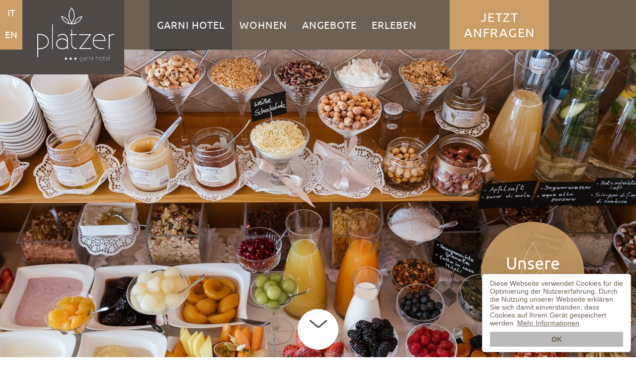

--- FILE ---
content_type: text/html; charset=utf-8
request_url: https://www.garni-platzer.com/garni-hotel/das-fruehstueck
body_size: 6433
content:
<!DOCTYPE html>
<html lang="de" dir="ltr" data-l="0">
<head>
<meta charset="utf-8">

<meta name="generator" content="TYPO3 CMS">
<meta name="robots" content="INDEX, FOLLOW">
<meta name="viewport" content="width=device-width, initial-scale=1">
<meta name="author" content="Garni Hotel Platzer">

    <title>Garni Hotel Platzer | Burgeis-Mals im Vinschgau</title><meta name="robots" content="index,follow" /><meta name="description" content="Willkommen im Vinschgau – Wohlfühlurlaub im Garni Hotel Platzer ✓Herzliche Atmosphäre ✓Günstige Preise ✓Genießerfrühstück ✓Ganzjährig geöffnet ➨ Jetzt anfragen!"><link rel="canonical" href="https://www.garni-platzer.com/garni-hotel/das-fruehstueck" /><meta property="og:title" content="Das Frühstück"><meta property="og:description" content="Willkommen im Vinschgau – Wohlfühlurlaub im Garni Hotel Platzer ✓Herzliche Atmosphäre ✓Günstige Preise ✓Genießerfrühstück ✓Ganzjährig geöffnet ➨ Jetzt anfragen!"><meta property="og:image" content=""><meta property="twitter:title" content="Das Frühstück"><meta property="twitter:description" content="Willkommen im Vinschgau – Wohlfühlurlaub im Garni Hotel Platzer ✓Herzliche Atmosphäre ✓Günstige Preise ✓Genießerfrühstück ✓Ganzjährig geöffnet ➨ Jetzt anfragen!"><meta property="twitter:image" content="">
<base href="https://www.garni-platzer.com/">
<meta name="keywords" content="Platzer, Garni Platzer, Garni Hotel Platzer, Hotel Platzer, Burgeis, Mals, Vinschgau, Garni Burgeis, Garni Südtirol, Pension Mals, Frühstückspension Mals, Burgeis Südtirol, Zimmer in Burgeis, Urlaub im Vinschgau, Sommerurlaub Vinschgau, VinschgauCard, SportWell Mals"><meta name="abstract" content="Geniessen Sie ein Feinschmeckerbuffet in exklusiver Atmosphäre, das ihresgleichen sucht. Sie erwarten ausschliesslich Südtiroler Qualitäts- und Bioprodukte aus der Region.
Verschiedenste Brotspezialitäten aus Original Vinschger Urkorn werden täglich frisch von unserem Bäcker aus St. Valentin auf der Haide angeliefert. 
 Unsere Eier beziehen wir vom Bio-Bergbauern »Psegghof«&nbsp;in Tschengls. 
 Ein weiteres Highlight sind unsere für Sie frisch zubereiteten Eierspeisen aus der Küche, die von Ihnen individuell bestellt werden können."><meta property="og:title" content="Das Frühstück">
<meta property="og:type" content="article">
<meta property="og:url" content="https://www.garni-platzer.com/garni-hotel/das-fruehstueck">
<meta property="og:site_name" content="Garni Hotel Platzer">
<meta property="og:description" content="Willkommen im Vinschgau – Wohlfühlurlaub im Garni Hotel Platzer ✓Herzliche Atmosphäre ✓Günstige Preise ✓Genießerfrühstück ✓Ganzjährig geöffnet ➨ Jetzt anfragen!">
<meta property="og:image" content="https://www.garni-platzer.com/fileadmin/user_upload/220215120542.jpg">
<link rel="apple-touch-icon" sizes="57x57" href="/Resources/Public/Images/apple-touch-icon-57x57.png" />
<link rel="apple-touch-icon" sizes="60x60" href="/Resources/Public/Images/apple-touch-icon-60x60.png" />
<link rel="icon" type="image/png" href="/Resources/Public/Images/favicon-16x16.png" sizes="16x16" />
<link rel="icon" type="image/png" href="/Resources/Public/Images/favicon-32x32.png" sizes="32x32" /><link href="https://www.garni-platzer.com/garni-hotel/das-fruehstueck" rel="canonical" />
<link rel="alternate" hreflang="de" href="https://www.garni-platzer.com/garni-hotel/das-fruehstueck" />
<link rel="alternate" hreflang="it" href="https://www.garni-platzer.com/it/garni-hotel/la-colazione" />
<link rel="alternate" hreflang="en" href="https://www.garni-platzer.com/en/garni-hotel/breakfast" />
<!--structured data-->
        <script type="application/ld+json">{            "@context": "http://schema.org",
            "@type": "LocalBusiness","name": "Garni Hotel Platzer","description": "Willkommen im Vinschgau – Wohlfühlurlaub im Garni Hotel Platzer ✓Herzliche Atmosphäre ✓Günstige Preise ✓Genießerfrühstück ✓Ganzjährig geöffnet ➨ Jetzt anfragen!","url": "https://www.garni-platzer.com/","logo": "https://www.garni-platzer.com/Resources/Public/Images/logo.png","image": "https://www.garni-platzer.com/fileadmin/user_upload/220215120542.jpg","email": "info@garni-platzer.com","telephone": "+39 0473 830 097","faxNumber": "+39 0473 000000","priceRange": "€ 59,00 - € 72,00","address": {"@type": "PostalAddress","addressLocality": "Burgeis/Mals","postalCode": "39024","streetAddress": "Burgeis 182"},"geo": {"@type": "GeoCoordinates","latitude": "46.708498","longitude": "10.529884"},"sameAs": ["https://www.facebook.com/PlatzerGarni/",""],"contactPoint": [{"@type": "ContactPoint","telephone": "+39 0473 830 097","contactType": "reservations","availableLanguage": ["German","Italian","English"]}]}</script>
        <!--END structured data-->
<link rel="shortcut icon" href="/Resources/Public/Images/favicon.ico" type="image/png">

<link rel="stylesheet" type="text/css" href="/typo3temp/compressor/merged-3856e6f8a7931e7a30d4367ab472efc2-e78272ac561f65428a24d7f3214b0373.css?1757614018" media="all">


<script src="/typo3temp/compressor/merged-8de05a2037e30c1aa49082b2d3bc993f-f5e2d8de9ff7333bc4852f6b2e190d37.js?1750776322" type="text/javascript"></script>



</head>
<body data-page="101" data-layout="default" data-languages="de,it,en" class="subpage">            <script async src="https://www.googletagmanager.com/gtag/js?id=UA-165706506-1"></script>




<!--page mmenu-->
<div class="page">
    <!--navigation-->
    <div class="navigation_wrapper clearfix">
        <div class="navigation clearfix">
            <div class="navigation_boxes_wrapper clearfix">
                <div class="navigation_boxes clearfix">
                    <div class="navigation_box navigation_box_left clearfix">
                        <!--language-->
                        <div class="language_wrapper  clearfix"><div class="language clearfix"><ul><li class="active"><a href="/garni-hotel/das-fruehstueck" target="_top" title="deutsch" class="de">de<span>utsch</span></a></li><li><a href="/it/garni-hotel/la-colazione" target="_top" title="italiano" class="it">it<span>aliano</span></a></li><li><a href="/en/garni-hotel/breakfast" target="_top" title="english" class="en">en<span>glish</span></a></li></ul></div></div>
                        <!--END language-->
                        <!--logo-->
                        <div class="logo_wrapper clearfix"><div class="logo clearfix"><a href="/" target="_top"><img src="/Resources/Public/Images/logo.png" width="130" height="128"   alt="Garni Hotel Platzer" title="Garni Hotel Platzer" ></a></div></div>
                        <!--END logo-->
                    </div>
                    <div class="navigation_box navigation_box_center clearfix">
                        <!--button-->
                        <div class="main_navigation_button_wrapper clearfix">
                            <div class="main_navigation_button clearfix">Menu<span></span></div>
                        </div>
                        <!--END button-->
                        
                        <div class="main_navigation_wrapper drop_down horizontal clearfix"><nav class="main_navigation clearfix"><ul class="main"><li class="main_item item_96 active"><a href="/garni-hotel/ambiente" target="_top"><span class="main_item_title">Garni Hotel</span></a><ul class="sub"><li class="sub_item item_99"><a href="/garni-hotel/ambiente" target="_top"><span class="sub_item_title">Ambiente</span></a></li><li class="sub_item item_100"><a href="/garni-hotel/garten" target="_top"><span class="sub_item_title">Garten</span></a></li><li class="sub_item item_101 active"><a href="/garni-hotel/das-fruehstueck" target="_top"><span class="sub_item_title">Das Frühstück</span></a></li><li class="sub_item item_102"><a href="/garni-hotel/anreise" target="_top"><span class="sub_item_title">Anreise</span></a></li></ul></li><li class="main_item item_97"><a href="/wohnen/zimmer" target="_top"><span class="main_item_title">Wohnen</span></a><ul class="sub"><li class="sub_item item_31"><a href="/wohnen/zimmer" target="_top"><span class="sub_item_title">Zimmer</span></a></li><li class="sub_item item_103"><a href="/wohnen/preise" target="_top"><span class="sub_item_title">Preise</span></a></li><li class="sub_item item_105"><a href="/wohnen/leistungen-agb" target="_top"><span class="sub_item_title">Leistungen & AGB</span></a></li><li class="sub_item item_113"><a href="/wohnen/reiseruecktritt" target="_top"><span class="sub_item_title">Reiserücktritt</span></a></li></ul></li><li class="main_item item_25"><a href="/angebote" target="_top"><span class="main_item_title">Angebote</span></a></li><li class="main_item item_98"><a href="/erleben/sommer" target="_top"><span class="main_item_title">Erleben</span></a><ul class="sub"><li class="sub_item item_106"><a href="/erleben/sommer" target="_top"><span class="sub_item_title">Sommer</span></a></li><li class="sub_item item_107"><a href="/erleben/winter" target="_top"><span class="sub_item_title">Winter</span></a></li><li class="sub_item item_108"><a href="/erleben/sehenswertes" target="_top"><span class="sub_item_title">Sehenswertes</span></a></li><li class="sub_item item_109"><a href="/erleben/reschensee-guest-pass" target="_top"><span class="sub_item_title">Reschensee Guest Pass</span></a></li></ul></li></ul></nav></div>
                        <!--END main navigation-->
                    </div>
                    <div class="navigation_box navigation_box_right clearfix">
                        

                        <div class="header_link_button button_enquiry">
                            <a href="/service/anfrage" target="_top">Jetzt anfragen</a>
                        </div>
                    </div>
                </div>
            </div>
        </div>
    </div>
    <!--END navigation-->

    <!--main navigation-->

    <!--header-->
    
    <div class="header_wrapper clearfix">
        <div class="header clearfix">
            <div class="header_inner_wrapper clearfix">
                <!--slideshow-->
                <div class="slideshow_wrapper clearfix"><div class='slideshow cycle-slideshow' data-cycle-log="false" data-cycle-swipe=true data-cycle-prev="#slideshow_prev" data-cycle-next="#slideshow_next" data-cycle-slides="> div, > img" data-cycle-progressive="#images"><div class="slideshow_slide clearfix"><img src="/fileadmin/_processed_/f/d/csm_220215120542_757fea4766.jpg" srcset="/fileadmin/_processed_/f/d/csm_220215120542_6f5e870e70.jpg 480w,/fileadmin/_processed_/f/d/csm_220215120542_e566ee4c5d.jpg 640w,/fileadmin/_processed_/f/d/csm_220215120542_b0d89b2cc9.jpg 1024w,/fileadmin/_processed_/f/d/csm_220215120542_762e2fe92f.jpg 1650w,/fileadmin/_processed_/f/d/csm_220215120542_fe21dd9400.jpg 1920w"  sizes="100vw"  alt="" ></div><script id="images" type="text/cycle" data-cycle-split="---"></script></div>        <!--slideshow pager-->
        <div class="slideshow_pager_wrapper clearfix">
            <div class="slideshow_pager clearfix">
                <div id="slideshow_prev" class="clearfix"></div>
                <div id="slideshow_next" class="clearfix"></div>
            </div>
        </div>
        <!--END slideshow pager--></div>
                <!--END slideshow-->
                <!--header title-->
                
                <!--END header title-->
                <!--scroll down-->
                
                <div class="scroll_down_wrapper clearfix">
                    <div class="scroll_down">Scroll Down<span></span></div>
                </div>
                <!--END scroll down-->
            </div>
            <!--special button-->
            
            <div class="special_buttons_wrapper right bottom clearfix"><div class="special_buttons clearfix">

<!--special button-->

    
        <div class="special_button_wrapper clearfix" id="c239" data-uid="25">
            <div class="special_button clearfix">
                <a href="/angebote" target="_top">
                    <span>
                        <p>Unsere Angebote</p>
                        
                    </span>
                </a>
            </div>
        </div>
    

<!--END special button-->
</div></div>
            <!--END special button-->
        </div>
    </div>
    <!--END header-->

    <main class="clearfix" >
        

        
            <!--breadcrumb-->
            
            <div class="breadcrumb clearfix"><div class="breadcrumb_inner clearfix"><span class="breadcrumb_item"><a href="/" target="_top">Home</a></span><span class="breadcrumb_item"><a href="/garni-hotel/ambiente" target="_top">Garni Hotel</a></span><span class="breadcrumb_item"><a href="/garni-hotel/das-fruehstueck" target="_top" class="current">Das Frühstück</a></span></div></div>
            <!--END breadcrumb-->
        
        <!--content-->
        <div class="main clearfix uid-267"><div class="center clearfix">
<div id="c267">
	
		

	
		
				<header>
			

		

	
	
	
	
	
	
	
	
		
			

	
		<h1>Ein Frühstück für Genießer</h1>
	
	
	
	
	
	
	
	


		
	



		
			

	
	
	
	
	
	
		
			

	
		<h2>Qualität und Vielfalt auf höchstem Niveau </h2>
	
	
	
	
	
	


		
	


		

		




		
				</header>
			
	


	

	<div class="ce-textpic ce-center ce-above">
		
			











		

		<div class="ce-bodytext">
			
			<p>Geniessen Sie ein Feinschmeckerbuffet in exklusiver Atmosphäre, das ihresgleichen sucht. <br /><strong>Sie erwarten ausschliesslich Südtiroler Qualitäts- und Bioprodukte aus der Region.</strong></p>
<p>Verschiedenste Brotspezialitäten aus Original Vinschger Urkorn werden täglich frisch von <strong><a href="http://www.backstube.it/" target="_blank" class="external-link-new-window">unserem Bäcker</a></strong> aus St. Valentin auf der Haide angeliefert. </p>
<p> Unsere Eier beziehen wir vom <strong>Bio-Bergbauern <a href="https://www.psegg-hof.it/" target="_blank" class="external-link-new-window">»Psegghof«</a></strong>&nbsp;in Tschengls. </p>
<p> Ein weiteres Highlight sind unsere für Sie <strong>frisch zubereiteten Eierspeisen</strong> aus der Küche, die von Ihnen individuell bestellt werden können.</p>
		</div>

		
	</div>

	


</div>

</div></div>

<!--slideshow gallery 534-->
<div class="gallery_wrapper slideshow_gallery clearfix" id="c534">
  <div class="center clearfix">
    <div class="gallery_inner_wrapper clearfix">
      <div class="gallery col_43 bxslider clearfix" data-uid="534" data-layout="43">
        <!--loop-->
        
          
            <!--pass 1-->
            <div class="gallery_item clearfix">
              
                  <a title="" href="/fileadmin/_processed_/e/9/csm_220215115543_2f9cc6ce23.jpg" data-lightbox="c534">
                    <img src="/fileadmin/_processed_/e/9/csm_220215115543_5f06681e9c.jpg" width="352" height="352" alt="" />
                  </a>
                
            </div>
          
            <!--pass 2-->
            <div class="gallery_item clearfix">
              
                  <a title="" href="/fileadmin/_processed_/5/c/csm_220215120105_c295740adb.jpg" data-lightbox="c534">
                    <img src="/fileadmin/_processed_/5/c/csm_220215120105_24c4397f96.jpg" width="352" height="352" alt="" />
                  </a>
                
            </div>
          
            <!--pass 3-->
            <div class="gallery_item clearfix">
              
                  <a title="" href="/fileadmin/_processed_/0/1/csm_220215120217_ee5b9c7267.jpg" data-lightbox="c534">
                    <img src="/fileadmin/_processed_/0/1/csm_220215120217_1cba9d2051.jpg" width="352" height="352" alt="" />
                  </a>
                
            </div>
          
            <!--pass 4-->
            <div class="gallery_item clearfix">
              
                  <a title="" href="/fileadmin/_processed_/0/5/csm_220215120428_c5d60e42b6.jpg" data-lightbox="c534">
                    <img src="/fileadmin/_processed_/0/5/csm_220215120428_b97ebf76f8.jpg" width="352" height="352" alt="" />
                  </a>
                
            </div>
          
            <!--pass 5-->
            <div class="gallery_item clearfix">
              
                  <a title="" href="/fileadmin/_processed_/f/d/csm_220215120542_973025b0a6.jpg" data-lightbox="c534">
                    <img src="/fileadmin/_processed_/f/d/csm_220215120542_7a76a57e04.jpg" width="352" height="352" alt="" />
                  </a>
                
            </div>
          
            <!--pass 6-->
            <div class="gallery_item clearfix">
              
                  <a title="" href="/fileadmin/_processed_/0/5/csm_220215120704_272b6c0bb7.jpg" data-lightbox="c534">
                    <img src="/fileadmin/_processed_/0/5/csm_220215120704_bdbbb911f9.jpg" width="352" height="352" alt="" />
                  </a>
                
            </div>
          
            <!--pass 7-->
            <div class="gallery_item clearfix">
              
                  <a title="" href="/fileadmin/_processed_/5/7/csm_220215121446_93ecaa1a15.jpg" data-lightbox="c534">
                    <img src="/fileadmin/_processed_/5/7/csm_220215121446_bd087eb500.jpg" width="352" height="352" alt="" />
                  </a>
                
            </div>
          
            <!--pass 8-->
            <div class="gallery_item clearfix">
              
                  <a title="" href="/fileadmin/_processed_/c/e/csm_220215121848_65ec05ce87.jpg" data-lightbox="c534">
                    <img src="/fileadmin/_processed_/c/e/csm_220215121848_1986ba54d6.jpg" width="352" height="352" alt="" />
                  </a>
                
            </div>
          
            <!--pass 9-->
            <div class="gallery_item clearfix">
              
                  <a title="" href="/fileadmin/_processed_/8/f/csm_220215122357_ba41d96b3f.jpg" data-lightbox="c534">
                    <img src="/fileadmin/_processed_/8/f/csm_220215122357_b96d236eeb.jpg" width="352" height="352" alt="" />
                  </a>
                
            </div>
          
            <!--pass 10-->
            <div class="gallery_item clearfix">
              
                  <a title="" href="/fileadmin/_processed_/2/7/csm_220215124203_a9127fed4b.jpg" data-lightbox="c534">
                    <img src="/fileadmin/_processed_/2/7/csm_220215124203_c2aeb37242.jpg" width="352" height="352" alt="" />
                  </a>
                
            </div>
          
            <!--pass 11-->
            <div class="gallery_item clearfix">
              
                  <a title="" href="/fileadmin/_processed_/4/9/csm_220215125913_70aba4a8f1.jpg" data-lightbox="c534">
                    <img src="/fileadmin/_processed_/4/9/csm_220215125913_13b0945a12.jpg" width="352" height="352" alt="" />
                  </a>
                
            </div>
          
            <!--pass 12-->
            <div class="gallery_item clearfix">
              
                  <a title="" href="/fileadmin/_processed_/7/9/csm_220215130524_19a2f996ae.jpg" data-lightbox="c534">
                    <img src="/fileadmin/_processed_/7/9/csm_220215130524_70654b4da6.jpg" width="352" height="352" alt="" />
                  </a>
                
            </div>
          
            <!--pass 13-->
            <div class="gallery_item clearfix">
              
                  <a title="" href="/fileadmin/_processed_/2/6/csm_220215133754_673db9de84.jpg" data-lightbox="c534">
                    <img src="/fileadmin/_processed_/2/6/csm_220215133754_5f67fc821f.jpg" width="352" height="352" alt="" />
                  </a>
                
            </div>
          
        
        <!--END loop-->
      </div>
      <div class="gallery_pager_wrapper clearfix">
        <div class="gallery_pager clearfix">
          <div class="gallery_pager_prev clearfix" id="gallery_pager_prev_534"></div>
          <div class="gallery_pager_next clearfix" id="gallery_pager_next_534"></div>
        </div>
      </div>
    </div>
    
  </div>
</div>
<!--END slideshow gallery-->
<div class="main clearfix uid-269"><div class="center clearfix">
<div id="c269">
	
		

	


	

	<div class="ce-textpic ce-center ce-above">
		
			











		

		<div class="ce-bodytext">
			
			<h3>Besondere Wünsche oder Allergien?</h3>
<p>Auf Wünsche, Besonderheiten oder Allergien gehen wir selbstverständlich ein: ob <strong>vegan, laktose- oder glutenfrei –</strong>&nbsp;wir erfüllen alle Ihre Wünsche.</p>
		</div>

		
	</div>

	


</div>

</div></div>

<!--special box 270-->
<div class="special_box_wrapper clearfix dir_ltr special_box_small" id="c270" >
  <div class="center clearfix">
    <div class="special_box clearfix">
      <div class="special_box_img_wrapper">
        <div class="special_box_slideshow_wrapper clearfix">
          <div class="special_box_slideshow cycle-slideshow" data-cycle-timeout="0" data-cycle-log="false" data-cycle-swipe=true data-cycle-prev="#special_box_slideshow_prev_270" data-cycle-next="#special_box_slideshow_next_270"
            data-cycle-slides="> div, > a, > img">
            
              <!--loop-->
              
                <!--pass 1-->
                <div class="special_box_slideshow_slide clearfix">
                  
                      <span class="special_box_slideshow_img_fallback clearfix" data-src="/fileadmin/_processed_/d/e/csm_220215131505_c0c432f2df.jpg"></span>
                      
                      <img class="lazyload" title="" alt="" src="Resources/Public/Images/bg.png" data-src="/fileadmin/_processed_/d/e/csm_220215131505_c0c432f2df.jpg">
                    
                </div>
              
              <!--loop-->
            
          </div>
        </div>
        <div class="special_box_slideshow_pager_wrapper clearfix">
          <div class="special_box_slideshow_pager clearfix">
            <div class="special_box_slideshow_prev clearfix" id="special_box_slideshow_prev_270"></div>
            <div class="special_box_slideshow_next clearfix" id="special_box_slideshow_next_270"></div>
          </div>
        </div>
      </div>
      <div class="special_box_content_wrapper clearfix">
        <div class="special_box_content_wrapper_inner">
          <div class="special_box_content clearfix">
            <div class="special_box_header clearfix">
              
                <div class="special_box_title clearfix">Genießerfrühstück</div>
              
              
            </div>
            
              <div class="special_box_description clearfix">
                <div class="special_box_description_height clearfix"><p>Erleben auch Sie unser <strong>Luxusfrühstücksbuffet wie unsere Hausgäste</strong>. Gerne reservieren wir für Sie einen Tisch, melden Sie sich einfach bei uns. Vielleicht ja auch als Geschenk in Form eines <strong>Gutscheins</strong>?</p></div>
              </div>
            
            
              <div class="special_box_button clearfix">
                <ul>
                  <li>
                    
                      Gutscheine &gt;
                    
                  </li>
                </ul>
              </div>
            
          </div>
        </div>
      </div>
    </div>
  </div>
</div>
<!--END special box-->

        <!--END content-->
        

        
                

<!--offers preview-->
<div class="offer_preview_wrapper clearfix" data-id="offers">
  <div class="clearfix">
    <div class="offer_preview_header clearfix">
      <div class="offer_preview_title clearfix">Unsere Angebote</div>
    </div>
  </div>
  <div class="offer_preview_inner clearfix">
    <div class="offer_preview center clearfix">
      <div class="offer_preview_slideshow_wrapper clearfix">
        <div class="offer_preview_slideshow clearfix" data-cycle-timeout="8000" data-cycle-log="false" data-cycle-swipe=true data-cycle-prev="#offer_preview_slideshow_prev" data-cycle-next="#offer_preview_slideshow_next" data-cycle-slides="> div"
          data-lng="de" data-offer-pid="25" data-url="/service/anfrage" data-offer-url="/angebote" data-book-url=""></div>
        <div class="offer_preview_slideshow_pager">
          <div id="offer_preview_slideshow_prev"></div>
          <div id="offer_preview_slideshow_next"></div>
        </div>
      </div>
    </div>
  </div>
</div>
<!--END offers preview-->

            

        <!--content-->
        
        <!--END content-->

        
    </main>

    <!--service navigation-->
    <!--END service navigation-->

    <!--scroll up-->
    
    <div class="scroll_up_wrapper clearfix">
        <div class="scroll_up">Scroll Up<span></span></div>
    </div>
    <!--END scroll up-->

    <!--footer-->
    <footer class="clearfix">
        <div class="footer clearfix">
            <div class="footer_boxes_wrapper center clearfix">
                <div class="footer_boxes clearfix">
                    <div class="footer_box footer_box_left clearfix">
                        <span class="font_big">Garni Hotel Platzer</span>
                        <span class="font_small">Familie Thöni</span>
                        <span class="font_small">Burgeis 182</span>
                        <span class="font_small">I-39024 Burgeis/Mals</span>
                        <span class="font_small">Südtirol - Italien</span>
                        <span class="font_big"><a href="tel:+390473830" target="097">Tel. +39 0473 830 097</a></span>
                        <span class="font_big"><a href="javascript:linkTo_UnCryptMailto('jxfiql7fkclXdxokf:mixqwbo+zlj');">info@garni-platzer.com</a></span>
                    </div>
                    <div class="footer_box footer_box_middle clearfix">
                        <span class=""><a href="https://www.instagram.com/garni_hotel_platzer/" target="_blank" class="icon instagram sprite"> </a></span>
                        <span class=""><a href="https://www.facebook.com/PlatzerGarni/" target="_blank" class="icon facebook sprite"> </a></span>
                        <span class="link"><a href="/service/anfrage" target="_top">Anfrage</a></span>
                        <span class="link"><a href="/garni-hotel/anreise" target="_top">Anreise</a></span>
                        <span class="link"><a href="/service/fotogalerie" target="_top">Fotogalerie</a></span>
                        <span class="link"><a href="/service/bewertungen" target="_top">Bewertungen</a></span>
                    </div>
                    <div class="footer_box footer_box_right clearfix">
                        <span class="weather_overview_title">Aktuelles Wetter</span>
                        <!--weather preview-->
                        <div class="weather_preview_wrapper clearfix"><div class="weather_preview clearfix"></div></div>
                        <!--END weather preview-->
                        <span class="button font_small">
                            <a href="/service/wetter" target="_top">Südtirol Wetter ></a>
                        </span>
                    </div>
                </div>
            </div>
        </div>
    </footer>
    <!--END footer-->

    

<!--footer policy-->
<div class="ac_footer_meta_navigation_wrapper clearfix">
    <div class="ac_footer_meta_navigation clearfix">
        <div class="ac_owner_information clearfix">
            <ul class="clearfix">
                <li>&copy; Garni Hotel Platzer</li>
                <li>Burgeis/Mals</li>
                <li>Steuernr. PLTBBR70B66I729C</li>
            </ul>
        </div>
        <div class="ac_meta_navigation clearfix">
            <ul class="clearfix">
                <li><a href="/service/impressum" target="_top">Impressum</a></li>
                <li><a href="/service/privacy" target="_top">Privacy</a></li>
                <li><a href="/service/sitemap" target="_top">Sitemap</a></li>
            </ul>
        </div>
        <div class="ac_developer_information clearfix">
            <ul class="clearfix">
                <li><span id="created_by"><a href="https://www.google.com/search?rlz=1C1CAFB_enIT703IT703&amp;ei=F_iNXceGF8flkwWFyYOoCQ&amp;q=werbeagentur+s%C3%BCdtirol&amp;oq=agentur+s%C3%BCdtirol&amp;gs_l=psy-ab.3.0.0i71l8.0.0..9622...0.4..0.0.0.......0......gws-wiz.JXvEW_R0ZM4" target="_blank"><img src="https://webservice.ariescreative.com/fileadmin/Partner/created_by_aries_small.png" alt="created by aries.creative KG der Anna Dallemulle & Co." title="aries.creative KG der Anna Dallemulle & Co."></a></span></li>
            </ul>
        </div>
    </div>
</div>
<!--END footer policy-->
    <!--footer partner-->
    
    <nav class="ac_footer_partner_wrapper  clearfix"><div class="ac_footer_partner clearfix"><ul class="clearfix"><li><a href="https://www.vinschgau.net/de/obervinschgau.html" target="_blank"><img class="lazyload" src="Resources/Public/Images/bg.png" data-src="https://webservice.ariescreative.com/fileadmin/Partner/tv_obervinschgau_de.png" alt="Obervinschgau" title="Obervinschgau" height="120"><span>Obervinschgau</span></a></li><li><a href="http://www.vinschgau.net" target="_blank"><img class="lazyload" src="Resources/Public/Images/bg.png" data-src="https://webservice.ariescreative.com/fileadmin/Partner/tv_vinschgau_de.png" alt="Vinschgau" title="Vinschgau" height="120"><span>Vinschgau</span></a></li><li><a href="https://www.suedtirol.info/de" target="_blank"><img class="lazyload" src="Resources/Public/Images/bg.png" data-src="https://webservice.ariescreative.com/fileadmin/Partner/suedtirol_de.png" alt="Südtirol" title="Südtirol" height="120"><span>Südtirol</span></a></li></ul>            <div class="ac_footer_partner_pager_wrapper clearfix">
                <div class="ac_footer_partner_pager clearfix">
                    <div class="ac_footer_partner_pager_prev clearfix"></div>
                    <div class="ac_footer_partner_pager_next clearfix"></div>
                </div>
            </div></div></nav>
    <!--END footer partner-->
</div>
<!--END page mmenu-->
<script src="/typo3temp/compressor/merged-15e869a2078e489386659bc3b39fee8f-19b9c4b63140268c2708c2b4d94a99ea.js?1768673133" type="text/javascript"></script>
<script src="/typo3temp/compressor/merged-a6e9a2a9e182bf746b28b48733c0eede-c5345a2d8dfae11655680c36f49662b7.js?1750776322" type="text/javascript"></script>


<!-- 
	This website is powered by TYPO3 - inspiring people to share!
	TYPO3 is a free open source Content Management Framework initially created by Kasper Skaarhoj and licensed under GNU/GPL.
	TYPO3 is copyright 1998-2017 of Kasper Skaarhoj. Extensions are copyright of their respective owners.
	Information and contribution at https://typo3.org/
-->
</body>
</html>
<!-- Cached page generated 17-01-26 18:05. Expires 18-01-26 18:05 -->
<!-- Parsetime: 0ms -->

--- FILE ---
content_type: text/css; charset=utf-8
request_url: https://www.garni-platzer.com/typo3temp/compressor/merged-3856e6f8a7931e7a30d4367ab472efc2-e78272ac561f65428a24d7f3214b0373.css?1757614018
body_size: 82250
content:
@charset "UTF-8";.ce-align-left{text-align:left;}.ce-align-center{text-align:center;}.ce-align-right{text-align:right;}.ce-table td,.ce-table th{vertical-align:top;}.ce-textpic,.ce-nowrap .ce-bodytext,.ce-gallery,.ce-row,.ce-uploads li,.ce-uploads div{overflow:hidden;}.ce-left .ce-gallery,.ce-column{float:left;}.ce-center .ce-outer{position:relative;float:right;right:50%;}.ce-center .ce-inner{position:relative;float:right;right:-50%;}.ce-right .ce-gallery{float:right;}.ce-gallery figure{display:table;margin:0;}.ce-gallery figcaption{display:table-caption;caption-side:bottom;}.ce-gallery img{display:block;}.ce-gallery iframe{border-width:0;}.ce-border img,.ce-border iframe{border:2px solid black;padding:0px;}.ce-intext.ce-right .ce-gallery,.ce-intext.ce-left .ce-gallery,.ce-above .ce-gallery{margin-bottom:10px;}.ce-intext.ce-right .ce-gallery{margin-left:10px;}.ce-intext.ce-left .ce-gallery{margin-right:10px;}.ce-below .ce-gallery{margin-top:10px;}.ce-column{margin-right:10px;}.ce-column:last-child{margin-right:0;}.ce-row{margin-bottom:10px;}.ce-row:last-child{margin-bottom:0;}.ce-above .ce-bodytext{clear:both;}.ce-intext.ce-left ol,.ce-intext.ce-left ul{padding-left:40px;overflow:auto;}.ce-uploads{margin:0;padding:0;}.ce-uploads li{list-style:none outside none;margin:1em 0;}.ce-uploads img{float:left;padding-right:1em;vertical-align:top;}.ce-uploads span{display:block;}div.csc-mailform ol,div.csc-mailform ol li{margin:0;padding:0;}div.csc-mailform ol li{overflow:hidden;}div.csc-mailform fieldset{margin:0;padding:0;position:relative;}div.csc-mailform legend{margin-left:1em;color:#000000;font-weight:bold;}div.csc-mailform fieldset ol{padding:1em 1em 0 1em;}div.csc-mailform fieldset li{padding:0.5em;margin-bottom:0.5em;list-style:none;}div.csc-mailform fieldset.submit{border-style:none;}div.csc-mailform li label{float:left;width:13em;margin-right:1em;vertical-align:baseline;}div.csc-mailform li input + label,div.csc-mailform li textarea + label,div.csc-mailform li select + label{float:none;width:auto;margin-right:0;margin-left:1em;}div.csc-mailform li textarea + label{vertical-align:top;}label em,legend em{display:block;color:#060;font-size:85%;font-style:normal;text-transform:uppercase;}legend em{position:absolute;}label strong,legend strong{display:block;color:#C00;font-size:85%;font-weight:normal;text-transform:uppercase;}legend strong{position:absolute;top:1.4em;}.labels-alignment-right label,.labels-alignment-right .fieldset-subgroup legend,.labels-alignment-right.fieldset-subgroup legend{text-align:right;}fieldset.fieldset-horizontal{border-width:0;}fieldset.fieldset-horizontal ol{padding:0;}fieldset.fieldset-horizontal li{float:left;padding:0;margin-right:1em;}fieldset.fieldset-horizontal.label-below label{display:block;margin-left:0;margin-top:0.2em;font-size:90%;color:#999999;text-align:left;}fieldset.fieldset-horizontal label em{display:inline;}fieldset.fieldset-subgroup{margin-bottom:-2em;border-style:none;}fieldset.fieldset-subgroup legend{margin-left:0;padding:0;font-weight:normal;width:13em;}fieldset.fieldset-subgroup ol{position:relative;top:-1.4em;margin:0 0 0 14em;padding:0;}fieldset.fieldset-subgroup li{padding:0;}fieldset.fieldset-subgroup input + label{float:none;width:auto;display:inline;margin:0 0 0 1em;}.labels-block label{display:block;float:none;margin:0 0 0.5em;width:auto;}.labels-block input + label,.labels-block textarea + label{margin:0.5em 0 0;}.labels-block fieldset.fieldset-subgroup,fieldset.labels-block.fieldset-subgroup{margin-bottom:0;}.labels-block .fieldset-subgroup legend,.labels-block.fieldset-subgroup legend{width:auto;}.labels-block .fieldset-subgroup legend em,.labels-block.fieldset-subgroup legend em{position:relative;}.labels-block .fieldset-subgroup legend strong,.labels-block.fieldset-subgroup legend strong{position:relative;top:0;}.labels-block .fieldset-subgroup ol,.labels-block.fieldset-subgroup ol{top:0;margin:0;padding:0.5em 0 0;}.tx-felogin-pi1 label{display:block;}.tx-pxa-social-feed .social-feed-container{position:relative;width:100%;padding-left:0;list-style:none;margin:30px 0;display:none;-webkit-tap-highlight-color:transparent;z-index:1;}.tx-pxa-social-feed .social-feed-container.owl-loaded{display:block;}.tx-pxa-social-feed .social-feed-container.owl-loading{opacity:0;display:block;}.tx-pxa-social-feed .social-feed-container.owl-hidden{opacity:0;}.tx-pxa-social-feed .social-feed-container.owl-grab{cursor:move;cursor:-webkit-grab;cursor:-o-grab;cursor:-ms-grab;cursor:grab;}.tx-pxa-social-feed .social-feed-container.owl-rtl{direction:rtl;}.tx-pxa-social-feed .social-feed-container .owl-stage{position:relative;-ms-touch-action:pan-Y;}.tx-pxa-social-feed .social-feed-container .owl-stage:after{content:'.';display:block;clear:both;visibility:hidden;line-height:0;height:0;}.tx-pxa-social-feed .social-feed-container .owl-stage-outer{position:relative;overflow:hidden;-webkit-transform:translate3d(0,0,0);}.tx-pxa-social-feed .social-feed-container .item{position:relative;min-height:1px;float:left;-webkit-backface-visibility:hidden;-webkit-tap-highlight-color:transparent;-webkit-touch-callout:none;}.tx-pxa-social-feed .social-feed-container.owl-refresh .item{display:none;}.tx-pxa-social-feed .social-feed-container.owl-drag .item{-webkit-user-select:none;-moz-user-select:none;-ms-user-select:none;user-select:none;}.tx-pxa-social-feed .social-feed-container.owl-rtl .item{float:right;}.tx-pxa-social-feed .social-feed-container a{color:#646464;text-decoration:none;}.tx-pxa-social-feed .social-feed-container a:hover{text-decoration:none;}.tx-pxa-social-feed .social-feed-title{height:61px;}.tx-pxa-social-feed .social-feed-image-container{position:relative;margin:10px auto 20px;height:0;padding-bottom:100%;background-size:cover;}.tx-pxa-social-feed .social-feed-image-container.no-image{background-color:#6f6f6f;}.tx-pxa-social-feed .social-feed-information{position:absolute;top:0;left:0;color:#fff;line-height:28px;padding:0 10px 0 5px;z-index:1;}.tx-pxa-social-feed .social-feed-date{padding-left:2px;}.tx-pxa-social-feed .social-feed-date:before{content:'|';display:inline;font-size:16px;padding-right:3px;}.tx-pxa-social-feed .social-feed-icon{position:relative;bottom:1px;}.tx-pxa-social-feed .social-feed-1 .social-feed-information{background-color:#3D5C98;}.tx-pxa-social-feed .social-feed-2 .social-feed-information,.tx-pxa-social-feed .social-feed-3 .social-feed-information{background-color:#4E84AA;}.tx-pxa-social-feed .social-feed-4 .social-feed-information{background-color:#447da3;}.tx-pxa-social-feed .social-feed-message{height:100px;}.tx-pxa-social-feed .nav.disabled,.tx-pxa-social-feed .dots.disabled{display:none;}.tx-pxa-social-feed .nav .prev,.tx-pxa-social-feed .nav .next,.tx-pxa-social-feed .dot{cursor:pointer;-khtml-user-select:none;-webkit-user-select:none;-moz-user-select:none;-ms-user-select:none;user-select:none;}.tx-pxa-social-feed .dots{text-align:center;-webkit-tap-highlight-color:transparent;}.tx-pxa-social-feed .dots .dot{display:inline-block;zoom:1;}.tx-pxa-social-feed .dots .dot span{width:10px;height:10px;margin:5px 3px;background:#e4e4e4;display:block;-webkit-backface-visibility:visible;transition:opacity 200ms ease;border-radius:30px;}.tx-pxa-social-feed .dots .dot.active span,.tx-pxa-social-feed .dots .dot:hover span{background-color:#66bd29;}.social-feed-3 .social-feed-like-count,.social-feed-3 .social-feed-like-count{background-color:#4E84AA;}.social-feed-1 .social-feed-like-count{background-color:#3D5C98;}.social-feed-4 .social-feed-like-count{background-color:#447da3;}.social-feed-like-count{padding:5px;color:#ffffff;position:absolute;bottom:0;left:0;}.social-feed-like-count .like-icon{position:relative;bottom:3px;}#social-feed-like-like-count-element{padding-left:2px;}.tx-pxa-social-feed .social-feed-image-container:before{content:'';position:absolute;top:0;left:0;width:100%;height:100%;background-color:#6f6f6f;opacity:0;transition:opacity .4s;}.tx-pxa-social-feed .social-feed-image-container:after{content:'';position:absolute;display:inline-block;top:50%;left:50%;width:30px;height:30px;margin-top:-10px;margin-left:-10px;background-image:url('../../typo3conf/ext/pxa_social_feed/Resources/Public/Icons/search.svg');opacity:0;transition:opacity .4s;}.tx-pxa-social-feed a:hover .social-feed-image-container:before{opacity:.5;}.tx-pxa-social-feed a:hover .social-feed-image-container:after{opacity:1;}.animated-loader{position:absolute;top:50%;left:50%;width:62px;height:62px;margin:0;}.load-ajax-feed-wrapper{position:relative;}.feed-loading-overlay{position:absolute;z-index:2;width:100%;height:100%;background-color:rgba(255,255,255,.5);}.animated-loader .wBall{position:absolute;width:59px;height:59px;opacity:0;transform:rotate(225deg);-o-transform:rotate(225deg);-ms-transform:rotate(225deg);-webkit-transform:rotate(225deg);-moz-transform:rotate(225deg);animation:orbit 6.96s infinite;-o-animation:orbit 6.96s infinite;-ms-animation:orbit 6.96s infinite;-webkit-animation:orbit 6.96s infinite;-moz-animation:orbit 6.96s infinite;}.animated-loader .wBall .wInnerBall{position:absolute;width:8px;height:8px;background:#009fe3;left:0px;top:0px;border-radius:8px;}.animated-loader #wBall_1{animation-delay:1.52s;-o-animation-delay:1.52s;-ms-animation-delay:1.52s;-webkit-animation-delay:1.52s;-moz-animation-delay:1.52s;}.animated-loader #wBall_2{animation-delay:0.3s;-o-animation-delay:0.3s;-ms-animation-delay:0.3s;-webkit-animation-delay:0.3s;-moz-animation-delay:0.3s;}.animated-loader #wBall_3{animation-delay:0.61s;-o-animation-delay:0.61s;-ms-animation-delay:0.61s;-webkit-animation-delay:0.61s;-moz-animation-delay:0.61s;}.animated-loader #wBall_4{animation-delay:0.91s;-o-animation-delay:0.91s;-ms-animation-delay:0.91s;-webkit-animation-delay:0.91s;-moz-animation-delay:0.91s;}.animated-loader #wBall_5{animation-delay:1.22s;-o-animation-delay:1.22s;-ms-animation-delay:1.22s;-webkit-animation-delay:1.22s;-moz-animation-delay:1.22s;}@keyframes orbit{0%{opacity:1;z-index:99;transform:rotate(180deg);animation-timing-function:ease-out;}7%{opacity:1;transform:rotate(300deg);animation-timing-function:linear;origin:0%;}30%{opacity:1;transform:rotate(410deg);animation-timing-function:ease-in-out;origin:7%;}39%{opacity:1;transform:rotate(645deg);animation-timing-function:linear;origin:30%;}70%{opacity:1;transform:rotate(770deg);animation-timing-function:ease-out;origin:39%;}75%{opacity:1;transform:rotate(900deg);animation-timing-function:ease-out;origin:70%;}76%{opacity:0;transform:rotate(900deg);}100%{opacity:0;transform:rotate(900deg);}}@-o-keyframes orbit{0%{opacity:1;z-index:99;-o-transform:rotate(180deg);-o-animation-timing-function:ease-out;}7%{opacity:1;-o-transform:rotate(300deg);-o-animation-timing-function:linear;-o-origin:0%;}30%{opacity:1;-o-transform:rotate(410deg);-o-animation-timing-function:ease-in-out;-o-origin:7%;}39%{opacity:1;-o-transform:rotate(645deg);-o-animation-timing-function:linear;-o-origin:30%;}70%{opacity:1;-o-transform:rotate(770deg);-o-animation-timing-function:ease-out;-o-origin:39%;}75%{opacity:1;-o-transform:rotate(900deg);-o-animation-timing-function:ease-out;-o-origin:70%;}76%{opacity:0;-o-transform:rotate(900deg);}100%{opacity:0;-o-transform:rotate(900deg);}}@-ms-keyframes orbit{0%{opacity:1;z-index:99;-ms-transform:rotate(180deg);-ms-animation-timing-function:ease-out;}7%{opacity:1;-ms-transform:rotate(300deg);-ms-animation-timing-function:linear;-ms-origin:0%;}30%{opacity:1;-ms-transform:rotate(410deg);-ms-animation-timing-function:ease-in-out;-ms-origin:7%;}39%{opacity:1;-ms-transform:rotate(645deg);-ms-animation-timing-function:linear;-ms-origin:30%;}70%{opacity:1;-ms-transform:rotate(770deg);-ms-animation-timing-function:ease-out;-ms-origin:39%;}75%{opacity:1;-ms-transform:rotate(900deg);-ms-animation-timing-function:ease-out;-ms-origin:70%;}76%{opacity:0;-ms-transform:rotate(900deg);}100%{opacity:0;-ms-transform:rotate(900deg);}}@-webkit-keyframes orbit{0%{opacity:1;z-index:99;-webkit-transform:rotate(180deg);-webkit-animation-timing-function:ease-out;}7%{opacity:1;-webkit-transform:rotate(300deg);-webkit-animation-timing-function:linear;-webkit-origin:0%;}30%{opacity:1;-webkit-transform:rotate(410deg);-webkit-animation-timing-function:ease-in-out;-webkit-origin:7%;}39%{opacity:1;-webkit-transform:rotate(645deg);-webkit-animation-timing-function:linear;-webkit-origin:30%;}70%{opacity:1;-webkit-transform:rotate(770deg);-webkit-animation-timing-function:ease-out;-webkit-origin:39%;}75%{opacity:1;-webkit-transform:rotate(900deg);-webkit-animation-timing-function:ease-out;-webkit-origin:70%;}76%{opacity:0;-webkit-transform:rotate(900deg);}100%{opacity:0;-webkit-transform:rotate(900deg);}}@-moz-keyframes orbit{0%{opacity:1;z-index:99;-moz-transform:rotate(180deg);-moz-animation-timing-function:ease-out;}7%{opacity:1;-moz-transform:rotate(300deg);-moz-animation-timing-function:linear;-moz-origin:0%;}30%{opacity:1;-moz-transform:rotate(410deg);-moz-animation-timing-function:ease-in-out;-moz-origin:7%;}39%{opacity:1;-moz-transform:rotate(645deg);-moz-animation-timing-function:linear;-moz-origin:30%;}70%{opacity:1;-moz-transform:rotate(770deg);-moz-animation-timing-function:ease-out;-moz-origin:39%;}75%{opacity:1;-moz-transform:rotate(900deg);-moz-animation-timing-function:ease-out;-moz-origin:70%;}76%{opacity:0;-moz-transform:rotate(900deg);}100%{opacity:0;-moz-transform:rotate(900deg);}}@media (max-width:767px){.tx-pxa-social-feed{margin:0 -15px;}}@media (min-width:1200px){.tx-pxa-social-feed .social-feed-container{padding:0 50px;}.tx-pxa-social-feed .owl-stage-outer{z-index:1;}.tx-pxa-social-feed .nav{position:absolute;text-align:center;font-size:64px;font-weight:700;top:50%;left:0;right:0;margin-top:-50px;}.tx-pxa-social-feed .nav > div{opacity:.8;}.tx-pxa-social-feed .nav > div:hover{opacity:1;}.tx-pxa-social-feed .nav > div.disabled{opacity:0.5;cursor:default;}.tx-pxa-social-feed .nav .prev{float:left;}.tx-pxa-social-feed .nav .next{float:right;}}html,body,.page{margin:0;padding:0;width:100%;height:100%;box-sizing:border-box;}.page{padding-top:100px;}body{background:#fff;color:#6D6153;font:normal 62.5%/normal "Ubuntu",sans-serif;min-width:300px;overflow-x:hidden;-ms-text-size-adjust:none !important;-moz-text-size-adjust:none !important;-webkit-text-size-adjust:none !important;text-size-adjust:none !important;}.center{position:relative;display:block;margin:0 auto;width:auto;padding-left:25px;padding-right:25px;max-width:1396px;}.main .center{max-width:1080px;}h1,h2,h3,h4,h5,h6{position:relative;display:block;line-height:normal;text-align:center;}h1 a,h2 a,h3 a,h4 a,h5 a,h6 a{text-decoration:none;color:inherit;font-weight:inherit;font-style:inherit;line-height:inherit;}h1 a:hover,h2 a:hover,h3 a:hover,h4 a:hover,h5 a:hover,h6 a:hover{text-decoration:none !important;color:inherit !important;}h1{font:normal 62.5%/normal "Lora",sans-serif;font-weight:normal;color:#CA9E66;font-size:4.5em;margin:24px auto;line-height:60px;}h2{font-size:3.8em;font-weight:300;color:#6D6153;margin:24px auto;line-height:43px;}h2::after{content:"";background-size:550px 329px !important;background-image:url(/Resources/Public/Images/sprite.png);display:block;width:40px;height:30px;margin:23px auto 42px;background-position:-230px -5px;}h3{font:normal 62.5%/normal "Lora",sans-serif;font-size:4em;font-weight:normal;color:#CA9E66;margin:22px auto;line-height:46px;}h4{font-size:1.9em;font-weight:normal;color:#6D6153;margin:22px auto;font-weight:bold;}h5{}h6{}p,ul,ol,.ce-bodytext,.breadcrumb,.accordion_text,.gallery_content_text,.special_box_description,.special_box_button,.highlight_box_item_description,.highlight_box_item_button,.room_description,.room_button,.room_bottom_description,.pricetable table th,.pricetable table td,.room_pricetable table th,.room_pricetable table td,.room_popup_text,.room_popup_button,.weather_preview,.ce-menu.ce-menu-2,.last_minute_item_text,.last_minute_item_button,.last_minute_item_discount_box_wrapper,.last_minute_item_discount_box_wrapper,.sitemap>ul>li{font-size:2em;color:#6D6153;line-height:normal;font-weight:normal;margin:0 auto;padding:0;line-height:36px;}p.align-left{text-align:left !important;}p.align-center{text-align:center !important;}p.align-right{text-align:right !important;}hr{}.clearfix::before,.clearfix::after{content:" ";display:table;}.clearfix::after{clear:both;}iframe{border:0;}main{display:inline;display:contents;}.ce-center{text-align:center;}a.highlight_button{text-decoration:none !important;color:white !important;background:#CA9E66;padding:22px 37px;display:inline-block;border-radius:7px;}span.detail{display:block;text-align:left;border-bottom:1px solid #6D6153;padding:15px 0px;}.sprite,.sprite_after::after,.sprite_before::before,.accordion_arrow,.gallery_pager_prev::after,.gallery_pager_next::after,.special_box_slideshow_prev::after,.special_box_slideshow_next::after,.room_slideshow_prev::after,.room_slideshow_next::after,.room_popup_slideshow_prev::after,.room_popup_slideshow_next::after,.scroll_down span,.slideshow_pager #slideshow_prev::after,.slideshow_pager #slideshow_next::after,.instafeed_gallery_pager_prev::after,.instafeed_gallery_pager_next::after{background-size:550px 329px !important;background-image:url(/Resources/Public/Images/sprite.png);}.footer_box.footer_box_right span.button a,.follow_us a,.quotation_box .link_button a,.transition,.language>ul>li a,.language_wrapper.drop_down .language>ul>li.active::after,.language_wrapper.drop_down .language>ul>li>ul,.logo a,.breadcrumb ul>li>a,.breadcrumb ul>li.home polygon,.accordion_header,.accordion_arrow,.gallery_pager_prev,.gallery_pager_next,.special_box_button a,.special_box_slideshow_prev,.special_box_slideshow_next,.highlight_box_item_button ul li a,.room_slideshow_prev,.room_slideshow_next,.room_button a,.tab_header_item::after,.pricetable_scroll,.room_popup_button a,.room_popup_slideshow_prev,.room_popup_slideshow_next,.slideshow_pager #slideshow_prev,.slideshow_pager #slideshow_next,.scroll_down span,.scroll_up span,.scroll_down span::after,.scroll_up span::after,nav.main_navigation,nav.main_navigation>ul.main>li.main_item>ul.sub,nav.main_navigation>ul.main>li.main_item a,nav.main_navigation>ul.main>li.main_item>ul.sub>li.sub_item a,.pricetable .responsive_table .responsive_table_navigation_wrapper .responsive_table_navigation_inner_wrapper::after,.last_minute_item_button a,.main_navigation_wrapper.popup,.main_navigation_button span,.main_navigation_button span::before,.main_navigation_button span::after,.scroll_up,.instafeed_gallery_pager_prev,.instafeed_gallery_pager_next,.instafeed_gallery_item_additional,.special_button>a,.meta_navigation ul li a,.meta_navigation_wrapper.vertical.icon .meta_navigation ul li{-webkit-transition-duration:0.4s;-moz-transition-duration:0.4s;transition-duration:0.4s;}.language_wrapper{position:absolute;left:54px;top:0;z-index:1001;background:#CA9E66;height:100px;}.language{position:relative;display:block;}.language>ul{position:relative;margin:0;padding:0;}.language>ul>li{position:relative;display:block;margin:0;font-size:19px;line-height:37px;text-transform:uppercase;padding:7px 10px 0px;text-align:center;color:white;}.language_wrapper:not(.drop_down) .language>ul>li.active{display:none;}.language>ul>li a{position:relative;display:block;color:inherit;text-decoration:none;}.language>ul>li a span{display:none;}.language_wrapper.drop_down .language>ul>li{background-color:#bbbbbb;}.language_wrapper.drop_down .language>ul>li.active>a{padding-right:30px;}.language_wrapper.drop_down .language>ul>li.active>a::after{content:'';position:absolute;top:50%;right:5px;width:20px;height:12px;background:red;-webkit-transform:translateY(-50%);-ms-transform:translateY(-50%);transform:translateY(-50%);}.language_wrapper.drop_down .language>ul>li.active.open>a::after{background:green;-moz-transform:rotate(180deg) translateY(50%);-ms-transform:rotate(180deg) translateY(50%);-o-transform:rotate(180deg) translateY(50%);-webkit-transform:rotate(180deg) translateY(50%);}.language_wrapper.drop_down .language>ul>li>ul{position:absolute;display:block;margin:0;padding:0;font-size:inherit;opacity:0;visibility:hidden;background-color:#f6f6f6;z-index:99;min-width:100%;}.language_wrapper.drop_down .language>ul>li.open>ul{opacity:1;visibility:visible;}.language_wrapper.drop_down .language>ul>li>ul>li{position:relative;display:block;margin:0;padding:0;}.language_wrapper.drop_down .language>ul li a:hover{text-decoration:none;}.logo_wrapper{position:relative;display:block;}.logo{position:relative;display:block;}.logo a{position:relative;display:flex;text-decoration:none;color:inherit;padding:20px;justify-content:flex-end;height:205px;overflow:hidden;}.logo a:hover{text-decoration:none;}.logo img{position:relative;display:block;box-sizing:border-box;height:204px;width:285px;}.navigation_wrapper{position:fixed;display:block;max-height:100px;width:100%;left:0;top:0;z-index:1000;pointer-events:none;}.navigation{position:relative;display:block;}.navigation_boxes_wrapper{position:relative;display:block;width:100%;box-sizing:border-box;}.navigation_boxes{position:relative;display:flex;width:100%;box-sizing:border-box;height:100%;}.navigation_box{position:relative;display:block;pointer-events:all;}.navigation_box.navigation_box_left{width:416px;background:#4F4946;z-index:1000;}.scrolled .navigation_box.navigation_box_left .logo a{height:63px;padding-bottom:0;}.navigation_box.navigation_box_center{width:calc(100% - 883px);text-align:center;}.navigation_box.navigation_box_center,.navigation_box.navigation_box_right{max-height:100px;background:#6D6153;}.navigation_box.navigation_box_right{width:467px;display:flex;}.header_link_button.button_voucher{width:205px;height:100px;background:#4F4946;display:flex;align-items:center;justify-content:center;}.header_link_button{transition:all .4s ease-in-out;}.header_link_button:hover{opacity:80%;}.header_link_button.button_enquiry{width:262px;background:#CA9E66;display:flex;align-items:center;justify-content:center;}.header_link_button.button_enquiry a{color:white;font-size:2.5em;line-height:31px;letter-spacing:1.5px;padding:0px 20px;}.header_link_button.button_voucher a{color:#CA9E66;font-size:2.1em;line-height:38px;letter-spacing:1.26px;}.header_link_button.button_voucher a::before{width:50px;height:30px;display:block;background-position:-90px -5px;}.header_link_button a{text-decoration:none;text-transform:uppercase;text-align:center;display:flex;height:100%;align-items:center;justify-content:center;flex-direction:column;}.navigation_wrapper.fixed{position:fixed;top:0;left:0;width:100%;box-sizing:border-box;}.main_navigation_wrapper{display:block;}nav.main_navigation{position:relative;display:block;}nav.main_navigation>ul.main,nav.main_navigation>ul.main>li.main_item>ul.sub{font-size:10px;color:#6D6153;padding:0;margin:0;}nav.main_navigation>ul.main{position:relative;}nav.main_navigation>ul.main>li.main_item{margin:0;font-size:2.5em;line-height:100px;letter-spacing:1.5px;padding:0px 39px;color:white;text-transform:uppercase;font-weight:normal;transition:all .4s ease-in-out;}nav.main_navigation>ul.main>li.main_item.active{background:#4F4946;}nav.main_navigation>ul.main>li.main_item:hover{background:#4F4946;}nav.main_navigation>ul.main>li.main_item a,nav.main_navigation>ul.main>li.main_item>ul.sub>li.sub_item a{position:relative;display:block;text-decoration:none;color:inherit;font-size:inherit;line-height:inherit;font-weight:inherit;padding:0px 3px;}nav.main_navigation>ul.main>li.main_item span.main_item_title,nav.main_navigation>ul.main>li.main_item span.main_item_subtitle,nav.main_navigation>ul.main>li.main_item>ul.sub>li.sub_item span.sub_item_title,nav.main_navigation>ul.main>li.main_item>ul.sub>li.sub_item span.sub_item_subtitle{display:block;}nav.main_navigation>ul.main>li.main_item a:hover,nav.main_navigation>ul.main>li.main_item>ul.sub>li.sub_item a:hover{}nav.main_navigation>ul.main>li.main_item a{}nav.main_navigation>ul.main>li.main_item a:hover{}nav.main_navigation>ul.main>li.main_item>ul.sub{}nav.main_navigation>ul.main>li.main_item:hover>ul.sub{}nav.main_navigation>ul.main>li.main_item>ul.sub>li.sub_item{position:relative;display:block;margin:0;padding:0;font-size:1.8em;color:inherit;}nav.main_navigation>ul.main>li.main_item>ul.sub>li.sub_item.active{color:red;}nav.main_navigation>ul.main>li.main_item>ul.sub>li.sub_item a{text-transform:none;padding:15px 28px;}nav.main_navigation>ul.main>li.main_item>ul.sub>li.sub_item a:hover{}.main_navigation_wrapper.drop_down{position:relative;display:inline-block;padding-right:30px;width:100%;box-sizing:border-box;text-align:right;}.main_navigation_wrapper.drop_down nav.main_navigation{display:inline-block;}.main_navigation_wrapper.drop_down nav.main_navigation>ul.main{display:flex;margin:0;}.main_navigation_wrapper.drop_down nav.main_navigation>ul.main>li.main_item{display:block;}.main_navigation_wrapper.drop_down nav.main_navigation>ul.main>li.main_item.active{}.main_navigation_wrapper.drop_down nav.main_navigation>ul.main>li.main_item a,.main_navigation_wrapper.drop_down nav.main_navigation>ul.main>li.main_item>ul.sub>li.sub_item a{}.main_navigation_wrapper.drop_down nav.main_navigation>ul.main>li.main_item>ul.sub{position:absolute;z-index:990;opacity:0;visibility:hidden;left:50%;-webkit-transform:translateX(-50%);-ms-transform:translateX(-50%);transform:translateX(-50%);min-width:100%;}.main_navigation_wrapper.drop_down nav.main_navigation>ul.main>li.main_item:hover>ul.sub{opacity:1;visibility:visible;z-index:999;}.main_navigation_wrapper.drop_down nav.main_navigation>ul.main>li.main_item>ul.sub>li.sub_item{}.main_navigation_wrapper.drop_down nav.main_navigation>ul.main>li.main_item>ul.sub>li.sub_item.active{}.main_navigation_wrapper.drop_down nav.main_navigation>ul.main>li.main_item>ul.sub>li.sub_item a::after{content:"";width:0;height:3px;background:#CA9E66;display:block;transition:all .3s ease-in-out;}.main_navigation_wrapper.drop_down nav.main_navigation>ul.main>li.main_item>ul.sub>li.sub_item a:hover::after,.main_navigation_wrapper.drop_down nav.main_navigation>ul.main>li.main_item>ul.sub>li.sub_item.active a::after{width:100%;}.main_navigation_wrapper.drop_down.horizontal nav.main_navigation>ul.main,.main_navigation_wrapper.drop_down.horizontal nav.main_navigation>ul.main>li.main_item{position:static;}.main_navigation_wrapper.drop_down.horizontal nav.main_navigation>ul.main>li.main_item>ul.sub{left:0;-webkit-transform:translateX(0);-ms-transform:translateX(0);transform:translateX(0);width:100vw;text-align:left;left:15px;max-height:70px;}.main_navigation_wrapper.drop_down.horizontal nav.main_navigation>ul.main>li.main_item>ul.sub::before{content:"";background-color:RGBA(109,97,83,.85);position:fixed;width:200vw;height:100%;left:-100vw;transition:all .2s ease-in-out;max-height:70px;}.main_navigation_wrapper.drop_down.horizontal nav.main_navigation>ul.main>li.main_item:hover>ul.sub::before{background:RGBA(109,97,83,1);}body.show_submenu .main_navigation_wrapper.drop_down nav.main_navigation>ul.main>li.main_item.active ul.sub{visibility:visible;opacity:1;}.main_navigation_wrapper.drop_down.horizontal nav.main_navigation>ul.main>li.main_item>ul.sub>li.sub_item{display:inline-block;font-size:2.5em;color:white;}.main_navigation_button_wrapper{display:none !important;}.main_navigation_button_wrapper,.mmenu_button_wrapper{position:relative;display:table;box-sizing:border-box;z-index:999;}.main_navigation_button,.mmenu_button{position:relative;display:table-cell;width:65px;height:65px;box-sizing:border-box;vertical-align:top;text-align:center;text-transform:uppercase;padding:0 0 6px;cursor:pointer;text-decoration:none;color:white;font-size:1.6em;line-height:37px;}.main_navigation_button span,.main_navigation_button span::before,.main_navigation_button span::after,.mmenu_button span,.mmenu_button span::before,.mmenu_button span::after{position:absolute;display:block;width:65px;height:3px;background-color:white;}.main_navigation_button span,.mmenu_button span{left:50%;-moz-transform:translateX(-50%) rotate(0deg);-ms-transform:translateX(-50%) rotate(0deg);-o-transform:translateX(-50%) rotate(0deg);-webkit-transform:translateX(-50%) rotate(0deg);top:46px;}.main_navigation_button span::before,.main_navigation_button span::after,.mmenu_button span::before,.mmenu_button span::after{content:'';}.main_navigation_button span::before,.mmenu_button span::before{top:-12px;}.main_navigation_button span::after,.mmenu_button span::after{bottom:-12px;opacity:1;visibility:visible;}.main_navigation_button_wrapper.active .main_navigation_button span{left:50%;-moz-transform:translateX(-50%) rotate(18deg);-ms-transform:translateX(-50%) rotate(18deg);-o-transform:translateX(-50%) rotate(18deg);-webkit-transform:translateX(-50%) rotate(18deg);top:46px;}.main_navigation_button_wrapper.active .main_navigation_button span::before{top:0;-moz-transform:rotate(-36deg);-ms-transform:rotate(-36deg);-o-transform:rotate(-36deg);-webkit-transform:rotate(-36deg);}.main_navigation_button_wrapper.active .main_navigation_button span::after{opacity:0;visibility:hidden;}.main_navigation_wrapper.popup{position:absolute;left:0;width:100%;box-sizing:border-box;background-color:rgba(0,0,0,0.8);opacity:0;visibility:hidden;z-index:996;}.main_navigation_wrapper.popup.active{opacity:1;visibility:visible;}.main_navigation_wrapper.popup nav.main_navigation{padding:30px 15px;box-sizing:border-box;overflow-y:auto;}.main_navigation_wrapper.popup nav.main_navigation>ul.main,.main_navigation_wrapper.popup nav.main_navigation>ul.main>li.main_item>ul.sub{color:#fff;}.main_navigation_wrapper.popup nav.main_navigation>ul.main{display:table;width:100%;max-width:600px;margin:0 auto;text-align:center;}.main_navigation_wrapper.popup nav.main_navigation>ul.main>li.main_item{display:block;}.main_navigation_wrapper.popup nav.main_navigation>ul.main>li.main_item+li.main_item{margin-top:10px;}.main_navigation_wrapper.popup nav.main_navigation>ul.main>li.main_item.active{}.main_navigation_wrapper.popup nav.main_navigation>ul.main>li.main_item a,.main_navigation_wrapper.popup nav.main_navigation>ul.main>li.main_item>ul.sub>li.sub_item a{}.main_navigation_wrapper.popup nav.main_navigation>ul.main>li.main_item a:hover,.main_navigation_wrapper.popup nav.main_navigation>ul.main>li.main_item>ul.sub>li.sub_item a:hover{}.main_navigation_wrapper.popup nav.main_navigation>ul.main>li.main_item a{}.main_navigation_wrapper.popup nav.main_navigation>ul.main>li.main_item a:hover{}.main_navigation_wrapper.popup nav.main_navigation>ul.main>li.main_item>ul.sub{position:relative;}.main_navigation_wrapper.popup nav.main_navigation>ul.main>li.main_item>ul.sub>li.sub_item{}.main_navigation_wrapper.popup nav.main_navigation>ul.main>li.main_item>ul.sub>li.sub_item.active{}.main_navigation_wrapper.popup nav.main_navigation>ul.main>li.main_item>ul.sub>li.sub_item a{}.main_navigation_wrapper.popup nav.main_navigation>ul.main>li.main_item>ul.sub>li.sub_item a:hover{}.main_navigation_wrapper.popup.fullscreen,.main_navigation_wrapper.popup.fullscreen nav.main_navigation{position:fixed;height:100%;width:100%;top:0;left:0;}.mm-menu{color:#6D6153000 !important;--mm-color-text:#6D6153000 !important;background:#f6f6f6 !important;--mm-color-background:#f6f6f6 !important;}.mm-listitem:after{border-bottom:1px solid #e2e2e2 !important;left:0 !important;}.mm-listitem_vertical>.mm-panel{padding:0 !important;}.mm-listitem_opened>.mm-listitem__btn,.mm-listitem_opened>.mm-panel{background:#f6f6f6 !important;}#mmenu ul{font-size:10px;}#mmenu ul li{font-size:1.8em;}#mmenu li.mmenu_category_item{font-size:2em;}#mmenu li.mmenu_item{}#mmenu li.mmenu_category_item span.mmenu_category_item_title,#mmenu li.mmenu_category_item span.mmenu_category_item_subtitle,#mmenu li.mmenu_category_item span.mmenu_item_title,#mmenu li.mmenu_item span.mmenu_category_item_subtitle{display:block;}.mmenu_button_wrapper{}.mmenu_button{}.mmenu_button span,.mmenu_button span::before,.mmenu_button span::after{}.mmenu_button span{}.mmenu_button span::before,.mmenu_button span::after{}.mmenu_button span::before{}.mmenu_button span::after{}.meta_navigation_wrapper{display:block;}.meta_navigation{position:relative;display:block;}.meta_navigation ul{position:relative;margin:0 auto;padding:0;font-size:10px;}.meta_navigation ul li{margin:0;padding:0;font-size:1.8em;color:inherit;}.meta_navigation ul li a{position:relative;text-decoration:none;box-sizing:border-box;color:inherit;}.meta_navigation ul li a span{position:relative;padding:10px;box-sizing:border-box;}.meta_navigation_wrapper.horizontal{position:relative;background-color:#bbbbbb;}.meta_navigation_wrapper.horizontal .meta_navigation{}.meta_navigation_wrapper.horizontal .meta_navigation ul{display:table;width:100%;box-sizing:border-box;table-layout:fixed;}.meta_navigation_wrapper.horizontal .meta_navigation ul li{display:table-cell;width:100%;box-sizing:border-box;vertical-align:middle;height:50px;}.meta_navigation_wrapper.horizontal .meta_navigation ul li a{display:table;width:100%;height:100%;text-align:center;}.meta_navigation_wrapper.horizontal .meta_navigation ul li a:hover{background-color:rgba(255,255,255,0.2);}.meta_navigation_wrapper.horizontal .meta_navigation ul li a span{display:table-cell;vertical-align:middle;height:100%;width:100%;}.meta_navigation_wrapper.horizontal.icon .meta_navigation ul li a span::before{content:'';position:absolute;display:inline-block;width:20px;height:20px;background-color:red;top:50%;-webkit-transform:translate(-100%,-50%);-ms-transform:translate(-100%,-50%);transform:translate(-100%,-50%);margin-left:-10px;}.meta_navigation_wrapper.vertical{position:absolute;z-index:991;}.meta_navigation_wrapper.vertical.left,.meta_navigation_wrapper.vertical.right{top:50%;-webkit-transform:translateY(-50%);-ms-transform:translateY(-50%);transform:translateY(-50%);}.meta_navigation_wrapper.vertical.left{left:0;}.meta_navigation_wrapper.vertical.right{right:0;}.meta_navigation_wrapper.vertical.bottom{bottom:0;left:50%;-webkit-transform:translateX(-50%);-ms-transform:translateX(-50%);transform:translateX(-50%);}.meta_navigation_wrapper.vertical .meta_navigation{padding:0;max-width:none;}.meta_navigation_wrapper.vertical.left .meta_navigation ul,.meta_navigation_wrapper.vertical.right .meta_navigation ul{display:block;}.meta_navigation_wrapper.vertical.bottom .meta_navigation ul{display:table;box-sizing:border-box;}.meta_navigation_wrapper.vertical.left .meta_navigation ul li,.meta_navigation_wrapper.vertical.right .meta_navigation ul li{display:block;margin:10px 0;}.meta_navigation_wrapper.vertical.bottom .meta_navigation ul li{display:table-cell;vertical-align:middle;padding:0 5px;}.meta_navigation_wrapper.vertical .meta_navigation ul li a{background-color:#bbbbbb;}.meta_navigation_wrapper.vertical.right,.meta_navigation_wrapper.vertical.icon .meta_navigation ul,.meta_navigation_wrapper.vertical.right .meta_navigation ul li{pointer-events:none;}.meta_navigation_wrapper.vertical .meta_navigation ul li a{display:table;height:50px;box-sizing:border-box;}.meta_navigation_wrapper.vertical.left:not(.icon) .meta_navigation ul li a,.meta_navigation_wrapper.vertical.right:not(.icon) .meta_navigation ul li a{width:100%;}.meta_navigation_wrapper.vertical.left .meta_navigation ul li a{text-align:right;}.meta_navigation_wrapper.vertical .meta_navigation ul li a:hover{background-color:#c0c0c0;}.meta_navigation_wrapper.vertical .meta_navigation ul li a span{display:table-cell;vertical-align:middle;height:100%;box-sizing:border-box;}.meta_navigation_wrapper.vertical.bottom .meta_navigation ul li a span{}.meta_navigation_wrapper.vertical.fixed{position:fixed;}.meta_navigation_wrapper.vertical.icon{overflow:hidden;}.meta_navigation_wrapper.vertical.icon .meta_navigation ul{}.meta_navigation_wrapper.vertical.icon.left .meta_navigation ul li a{margin-left:50px;-webkit-transform:translateX(-100%);-ms-transform:translateX(-100%);transform:translateX(-100%);}.meta_navigation_wrapper.vertical.icon.left .meta_navigation ul li a{padding-right:50px;}.meta_navigation_wrapper.vertical.icon.right .meta_navigation ul li a{margin-right:50px;-webkit-transform:translateX(100%);-ms-transform:translateX(100%);transform:translateX(100%);}.meta_navigation_wrapper.vertical.icon.left .meta_navigation ul li a:hover,.meta_navigation_wrapper.vertical.icon.right .meta_navigation ul li a:hover{margin:0;-webkit-transform:translateX(0);-ms-transform:translateX(0);transform:translateX(0);}.meta_navigation_wrapper.vertical.icon.right .meta_navigation ul li a{padding-left:50px;float:right;pointer-events:all;}.meta_navigation_wrapper.vertical.icon .meta_navigation ul li a::before{content:'';position:absolute;display:block;width:40px;height:40px;top:50%;-webkit-transform:translateY(-50%);-ms-transform:translateY(-50%);transform:translateY(-50%);background-color:red;}.meta_navigation_wrapper.vertical.icon.left .meta_navigation ul li a::before{right:5px;}.meta_navigation_wrapper.vertical.icon.right .meta_navigation ul li a::before{left:5px;}.meta_navigation_wrapper.vertical.icon.bottom .meta_navigation ul li a span{display:none;}.meta_navigation_wrapper.vertical.icon.bottom .meta_navigation ul li a{height:auto;padding:5px;}.meta_navigation_wrapper.vertical.icon.bottom .meta_navigation ul li a::before{position:relative;top:auto;-webkit-transform:translateY(0);-ms-transform:translateY(0);transform:translateY(0);}.meta_navigation_wrapper.list{position:relative;}.meta_navigation_wrapper.list .meta_navigation{padding:0;max-width:300px;}.meta_navigation_wrapper.list .meta_navigation ul{display:block;}.meta_navigation_wrapper.list .meta_navigation ul li{position:relative;display:block;border-bottom:1px solid #6D6153;}.meta_navigation_wrapper.list .meta_navigation ul li a{display:block;}.meta_navigation_wrapper.list .meta_navigation ul li a:hover{background-color:rgba(255,255,255,0.4);}.meta_navigation_wrapper.list .meta_navigation ul li a span{display:block;padding:10px 0;}.meta_navigation_wrapper.list.icon .meta_navigation ul li a span::before{content:'';position:absolute;display:block;width:20px;height:20px;top:50%;-webkit-transform:translateY(-50%);-ms-transform:translateY(-50%);transform:translateY(-50%);left:0;background-color:red;}.meta_navigation_wrapper.list.icon .meta_navigation ul li a span{padding:10px 0 10px 30px;}.header_wrapper,.header{position:relative;display:block;box-sizing:border-box;width:100%;}.header_wrapper{}.header_wrapper.empty{height:auto !important;}.header{margin:0 auto;}.header_inner_wrapper{position:relative;display:block;}.slideshow_wrapper,.slideshow_video_wrapper{position:relative;display:block;}.header_wrapper.empty .header{display:none;}.slideshow,.slideshow_video{position:relative;display:block;overflow:hidden;}.slideshow_slide,.slideshow_video_item{position:absolute;display:block;top:0;left:0;width:100%;box-sizing:border-box;height:0;padding-bottom:calc(100vh - 100px);}.header_wrapper.fullscreen,.header_wrapper.fullscreen .header,.header_wrapper.fullscreen .header_inner_wrapper,.header_wrapper.fullscreen_desktop,.header_wrapper.fullscreen_desktop .header,.header_wrapper.fullscreen_desktop .header_inner_wrapper,.header_wrapper.fullscreen .slideshow_wrapper,.header_wrapper.fullscreen_desktop .slideshow_wrapper,.header_wrapper.fullscreen .slideshow,.header_wrapper.fullscreen_desktop .slideshow,.header_wrapper.fullscreen .slideshow_slide,.header_wrapper.fullscreen_desktop .slideshow_slide,.header_wrapper.fullscreen .slideshow_video_wrapper,.header_wrapper.fullscreen_desktop .slideshow_video_wrapper,.header_wrapper.fullscreen .slideshow_video,.header_wrapper.fullscreen_desktop .slideshow_video,.header_wrapper.fullscreen .slideshow_video_item,.header_wrapper.fullscreen_desktop .slideshow_video_item{height:100%;}.header_wrapper.fullscreen .slideshow_slide,.header_wrapper.fullscreen_desktop .slideshow_slide,.header_wrapper.fullscreen .slideshow_video_item,.header_wrapper.fullscreen_desktop .slideshow_video_item{padding-bottom:0;}.slideshow_slide img,.slideshow_video_item video{position:absolute;display:block;z-index:988;min-width:100% !important;min-height:100% !important;top:50% !important;left:50% !important;-webkit-transform:translate(-50%,-50%);-ms-transform:translate(-50%,-50%);transform:translate(-50%,-50%);}.slideshow_slide .slideshow_img_fallback{position:absolute;display:block;top:0;left:0;width:100%;height:100%;box-sizing:border-box;background:center no-repeat;background-size:cover;z-index:989;}@supports not (-ms-high-contrast:none){.slideshow_slide .slideshow_img_fallback{display:none;}.slideshow_slide img,.slideshow_video_item video{min-width:0 !important;min-height:0 !important;object-fit:cover;width:100%;height:100%;}}.slideshow_wrapper.video .slideshow,.slideshow_wrapper.video .slideshow_pager_wrapper{display:none;}.slideshow_pager_wrapper{}.slideshow_pager{}.slideshow_pager #slideshow_prev,.slideshow_pager #slideshow_next{}.slideshow_video_wrapper{}.slideshow_video{}.slideshow_video_item{position:relative;}.slideshow_video_item video{}.header_title_wrapper{position:absolute;display:block;width:100%;max-width:800px;box-sizing:border-box;top:50%;left:50%;-webkit-transform:translate(-50%,-50%);-ms-transform:translate(-50%,-50%);transform:translate(-50%,-50%);z-index:988;}.header_title_inner_wrapper{position:relative;display:block;padding:15px;box-sizing:border-box;}.header_title,.header_subtitle{position:relative;display:block;text-shadow:0 0 10px rgba(0,0,0,0.6);text-align:center;color:#fff;line-height:normal;}.header_title{font-size:2.8em;}.header_subtitle{font-size:2.4em;}.header_title+.header_subtitle{margin-top:20px}.scroll_down_wrapper,.scroll_up_wrapper{}.scroll_down,.scroll_up{display:block;width:40px;height:40px;border-radius:50%;background-color:white;cursor:pointer;overflow:hidden;text-indent:-900em;box-sizing:border-box;border:1px solid #3B3533;}.scroll_down{position:absolute;left:50%;-webkit-transform:translateX(-50%);-ms-transform:translateX(-50%);transform:translateX(-50%);bottom:15px;z-index:990;width:82px;height:82px;border:none;}.scroll_up{position:fixed;right:20px;bottom:40px;opacity:0;visibility:hidden;z-index:996;}.scroll_up.visible{opacity:1;visibility:visible;}.scroll_down span,.scroll_up span{position:absolute;display:block;width:30px;height:20px;left:50%;-webkit-transform:translateX(-50%);-ms-transform:translateX(-50%);transform:translateX(-50%);-webkit-animation:scroll_down 1.5s ease 0s infinite;animation:scroll_down 1.5s ease 0s infinite;display:block;background-position:-191px -1px;background-size:550px 329px !important;background-image:url(/Resources/Public/Images/sprite.png);}.scroll_down span{top:15px;-webkit-animation:scroll_down 1.5s ease 0s infinite;animation:scroll_down 1.5s ease 0s infinite;background-position:-139px -1px;width:50px;}.scroll_up span{bottom:10px;-webkit-animation:scroll_up 1.5s ease 0s infinite;animation:scroll_up 1.5s ease 0s infinite;}@-webkit-keyframes scroll_down{0%{top:15px;}50%{opacity:1;}100%{top:35px;opacity:0;}}@keyframes scroll_down{0%{top:15px;}50%{opacity:1;}100%{top:35px;opacity:0;}}@-webkit-keyframes scroll_up{0%{bottom:8px;}50%{opacity:1;}100%{bottom:15px;opacity:0;}}@keyframes scroll_up{0%{bottom:8px;}50%{opacity:1;}100%{bottom:15px;opacity:0;}}.scroll_down_wrapper.mouse .scroll_down,.scroll_up_wrapper.mouse .scroll_up{text-indent:0;text-align:center;width:50px;height:80px;padding:6px;text-transform:uppercase;font-size:1em;border-radius:0;bottom:14px;background-color:transparent;}.scroll_down_wrapper.mouse .scroll_down:hover,.scroll_up_wrapper.mouse .scroll_up:hover{}.scroll_down_wrapper.mouse .scroll_down span,.scroll_up_wrapper.mouse .scroll_up span{top:auto;bottom:7px;width:20px;height:34px;box-sizing:border-box;border:1px solid #6D6153;border-radius:9px 9px 10px 10px;-webkit-animation:none;animation:none;background-color:transparent;background-image:none;}.scroll_down_wrapper.mouse .scroll_down:hover span,.scroll_up_wrapper.mouse .scroll_up:hover span{background-color:#bbbbbb;}.scroll_down_wrapper.mouse .scroll_down span::after,.scroll_up_wrapper.mouse .scroll_up span::after{content:'';position:absolute;display:block;left:50%;-webkit-transform:translateX(-50%);-ms-transform:translateX(-50%);transform:translateX(-50%);width:2px;height:4px;border-radius:1px;background-color:#6D6153;}.scroll_down_wrapper.mouse .scroll_down span::after{top:7px;-webkit-animation:scroll_down_mouse 1.5s ease 0s infinite;animation:scroll_down_mouse 1.5s ease 0s infinite;}.scroll_up_wrapper.mouse .scroll_up span::after{top:10px;-webkit-animation:scroll_up_mouse 1.5s ease 0s infinite;animation:scroll_up_mouse 1.5s ease 0s infinite;}@-webkit-keyframes scroll_down_mouse{0%{top:5px;}50%{opacity:1;}100%{top:10px;opacity:0;}}@keyframes scroll_down_mouse{0%{top:5px;}50%{opacity:1;}100%{top:10px;opacity:0;}}@-webkit-keyframes scroll_up_mouse{0%{top:10px;}50%{opacity:1;}100%{top:5px;opacity:0;}}@keyframes scroll_up_mouse{0%{top:10px;}50%{opacity:1;}100%{top:5px;opacity:0;}}.special_buttons_wrapper{}.special_buttons{}.special_button_wrapper{position:absolute;display:block;left:100px;bottom:65px;z-index:990;}.special_buttons_wrapper.top .special_button_wrapper{bottom:auto;top:100px;}.special_buttons_wrapper.right .special_button_wrapper{left:auto;right:104px;}.special_button_wrapper:nth-child(2){left:300px;}.special_buttons_wrapper.right .special_button_wrapper:nth-child(2){left:auto;right:300px;}.special_button_wrapper:nth-child(3){left:500px;}.special_buttons_wrapper.right .special_button_wrapper:nth-child(3){left:auto;right:500px;}.special_button{position:relative;display:block;text-align:center;font-size:3.4em;}.special_button>a{position:relative;display:table;width:208px;height:208px;box-sizing:border-box;border-radius:50%;font-size:1em;line-height:normal;cursor:pointer;text-decoration:none;color:white;background-image:url(/Resources/Public/Images/special-button.png);background-size:contain;background-position:center;background-repeat:no-repeat;}.special_button>a:hover{text-decoration:none;}.special_button_wrapper:nth-child(2) .special_button>a{background-color:#e2e2e2;}.special_button_wrapper:nth-child(3) .special_button>a{background-color:#f6f6f6;}.special_button>a>span{position:relative;display:table-cell;width:100%;height:100%;vertical-align:middle;padding:10px;box-sizing:border-box;}.special_button>a>span>b,.special_button>a>span>i{position:relative;display:block;}.special_button>a>span>b{}.special_button>a>span>i{font-size:0.9em;font-style:normal;}.special_button>a>span>b+i{margin-top:10px;}div#quotation_box_pager_prev,div#quotation_box_pager_next,div#offer_preview_slideshow_prev,div#offer_preview_slideshow_next,.gallery_pager_prev,.gallery_pager_next,.special_box_slideshow_prev,.special_box_slideshow_next,.room_slideshow_prev,.room_slideshow_next,.room_popup_slideshow_prev,.room_popup_slideshow_next,.slideshow_pager #slideshow_prev,.slideshow_pager #slideshow_next,.instafeed_gallery_pager_prev,.instafeed_gallery_pager_next{position:absolute;display:block;top:50%;width:35px;height:90px;z-index:989;cursor:pointer;-webkit-transform:translateY(-50%);-ms-transform:translateY(-50%);transform:translateY(-50%);border-radius:50%;}div#quotation_box_pager_prev::after,div#quotation_box_pager_next::after,div#offer_preview_slideshow_prev::after,div#offer_preview_slideshow_next::after,.gallery_pager_prev::after,.gallery_pager_next::after,.special_box_slideshow_prev::after,.special_box_slideshow_next::after,.room_slideshow_prev::after,.room_slideshow_next::after,.room_popup_slideshow_prev::after,.room_popup_slideshow_next::after,.slideshow_pager #slideshow_prev::after,.slideshow_pager #slideshow_next::after,.instafeed_gallery_pager_prev::after,.instafeed_gallery_pager_next::after{content:'';position:absolute;display:block;width:35px;height:90px;left:50%;top:50%;-webkit-transform:translate(-50%,-50%);-ms-transform:translate(-50%,-50%);transform:translate(-50%,-50%);background-size:550px 329px !important;background-image:url(/Resources/Public/Images/sprite.png);background-position:-239px -87px;}.slideshow_pager #slideshow_prev,.slideshow_pager #slideshow_next,.slideshow_pager #slideshow_prev::after,.slideshow_pager #slideshow_next::after{width:85px;height:225px;}div#offer_preview_slideshow_next::after{background-position:-293px -87px;}div#offer_preview_slideshow_next,.instafeed_gallery_pager_next{left:unset;right:-120px;}div#offer_preview_slideshow_prev,.instafeed_gallery_pager_prev{left:-120px;}div#quotation_box_pager_prev::after{background-position:-340px -87px;}div#quotation_box_pager_next::after{background-position:-398px -87px;}div#quotation_box_pager_next{left:unset;right:0;top:58%;}div#quotation_box_pager_prev{left:0;top:58%;}.gallery_pager_prev,.special_box_slideshow_prev,.room_slideshow_prev,.room_popup_slideshow_prev,.slideshow_pager #slideshow_prev{left:20px;}.gallery_pager_prev::after,.special_box_slideshow_prev::after,.room_slideshow_prev::after,.room_popup_slideshow_prev::after,.slideshow_pager #slideshow_prev::after,.instafeed_gallery_pager_prev::after{background-position:-340px -87px;}.gallery_pager_next,.special_box_slideshow_next,.room_slideshow_next,.room_popup_slideshow_next,.slideshow_pager #slideshow_next{right:20px;}.gallery_pager_next::after,.special_box_slideshow_next::after,.room_slideshow_next::after,.room_popup_slideshow_next::after,.slideshow_pager #slideshow_next::after,.instafeed_gallery_pager_next::after{background-position:-398px -87px;}.room_slideshow_next::after,.room_popup_slideshow_next::after{background-position:-500px -87px;}.room_slideshow_prev::after,.room_popup_slideshow_prev::after{background-position:-444px -87px;}.slideshow_pager #slideshow_prev::after{background-position:-18px -94px;}.slideshow_pager #slideshow_next::after{background-position:-135px -94px;}.slideshow_pager #slideshow_prev{left:140px;}.slideshow_pager #slideshow_next{right:140px;}.weather_inner_wrapper{text-align:center;}.ce-bodytext p,.ce-bodytext ul,.ce-bodytext ol,.accordion_text p,.accordion_text ul,.accordion_text ol,.gallery_content_text p,.gallery_content_text ul,.gallery_content_text ol,.special_box_description p,.special_box_description ul,.special_box_description ol,.highlight_box_item_description p,.highlight_box_item_description ul,.highlight_box_item_description ol,.room_description p,.room_description ul,.room_description ol,.room_bottom_description p,.room_bottom_description ul,.room_bottom_description ol,.breadcrumb ul,.room_popup_text p,.room_popup_text ul,.room_popup_text ol,.special_button>a>span p,.special_button>a>span ul,.special_button>a>span ol,.header_title p,.header_title ul,.header_title ol,.header_subtitle p,.header_subtitle ul,.header_subtitle ol,.last_minute_item_text p,.last_minute_item_text ul,.last_minute_item_text ol,.last_minute_item_title p{font-size:inherit;line-height:inherit;font-weight:inherit;text-align:inherit;margin:24px auto;color:inherit;}.ce-bodytext ul,.ce-bodytext ol,.accordion_text ul,.accordion_text ol,.gallery_content_text ul,.gallery_content_text ol,.special_box_description ul,.special_box_description ol,.highlight_box_item_description ul,.highlight_box_item_description ol,.room_description ul,.room_description ol,.room_bottom_description ul,.room_bottom_description ol,.room_popup_text ul,.room_popup_text ol,.special_button>a>span ul,.special_button>a>span ol,.header_title ul,.header_title ol,.header_subtitle ul,.header_subtitle ol,.last_minute_item_text ul,.last_minute_item_text ol{text-align:left;padding-left:40px;}.ce-bodytext,.accordion_text,.gallery_content_text,.special_box_description,.highlight_box_item_description,.room_description,.room_bottom_description,.room_popup_text,.last_minute_item_text{}.ce-bodytext a,.accordion_text a,.gallery_content_text a,.special_box_description a,.highlight_box_item_description a,.room_description a,.room_bottom_description a,.room_popup_text a,.header_title a,.header_subtitle a,.last_minute_item_title a,.last_minute_item_text a{color:inherit;text-decoration:underline;}.instafeed_title a{color:inherit;text-decoration:none;}.ce-bodytext a:hover,.accordion_text a:hover,.gallery_content_text a:hover,.special_box_description a:hover,.highlight_box_item_description a:hover,.room_description a:hover,.room_bottom_description a:hover,.room_popup_text a:hover,.header_title a:hover,.header_subtitle a:hover,.last_minute_item_title a:hover,.last_minute_item_text a:hover,.instafeed_title a:hover{}.accordion_title,.gallery_title,.special_box_title,.highlight_box_item_title,.room_title,.room_popup_title,.last_minute_item_title,.instafeed_title{position:relative;display:block;font-size:2em;line-height:normal;font-weight:normal;}.gallery_title,.special_box_title,.highlight_box_item_title,.room_title,.room_popup_title,.last_minute_item_title,.instafeed_title{margin-bottom:10px;}.gallery_subtitle,.special_box_subtitle,.highlight_box_item_subtitle,.room_subtitle,.room_popup_subtitle,.last_minute_item_subtitle,.last_minute_item_date,.instafeed_subtitle{position:relative;display:block;font-size:1.8em;line-height:normal;font-weight:normal;margin-top:10px;}.accordion_text h3,.gallery_content_text h3,.special_box_description h3,.room_popup_text h3,.last_minute_item_text h3,.ce-bodytext h4,.accordion_text h4,.gallery_content_text h4,.special_box_description h4,.room_popup_text h4,.last_minute_item_text h4{line-height:normal;text-align:inherit;}.accordion_text h3,.gallery_content_text h3,.special_box_description h3,.room_popup_text h3,.last_minute_item_text h3{font-size:1.12em;}.ce-bodytext h3{font:normal 62.5%/normal "Lora",sans-serif;font-size:2em;font-weight:normal;color:#CA9E66;margin:22px auto;line-height:46px;}.ce-bodytext h4,.accordion_text h4,.gallery_content_text h4,.special_box_description h4,.room_popup_text h4,.last_minute_item_text h4{font-size:1.06em;}header h1:first-child,header h2:first-child,.main p:first-child,.main+.main h3,.main h3:first-child,.accordion_text h3:first-child,.accordion_text p:first-child,.accordion_text ul:first-child,.accordion_text ol:first-child,.gallery_title:first-child,.gallery_subtitle:first-child,.gallery_content_text p:first-child,.gallery_content_text ul:first-child,.gallery_content_text ol:first-child,.special_box_title:first-child,.special_box_subtitle:first-child,.special_box_description p:first-child,.special_box_description ul:first-child,.special_box_description ol:first-child,.highlight_box_item_title:first-child,.highlight_box_item_subtitle:first-child,.highlight_box_item_description p:first-child,.highlight_box_item_description ul:first-child,.highlight_box_item_description ol:first-child,.highlight_box_row:first-child,.room_title:first-child,.room_subtitle:first-child,.room_description p:first-child,.room_description ul:first-child,.room_description ol:first-child,.room_bottom_description p:first-child,.room_bottom_description ul:first-child,.room_bottom_description ol:first-child,.room_popup p:first-child,.room_popup ul:first-child,.room_popup ol:first-child,.room_popup h3:first-child,.special_button>a>span p:first-child,.special_button>a>span ul:first-child,.special_button>a>span ol:first-child,.header_title p:first-child,.header_title ul:first-child,.header_title ol:first-child,.header_subtitle p:first-child,.header_subtitle ul:first-child,.header_subtitle ol:first-child,.last_minute_item_text h3:first-child,.last_minute_item_text p:first-child,.last_minute_item_text ul:first-child,.last_minute_item_text ol:first-child,.last_minute_item_title p:first-child{margin-top:0 !important;}header h1:last-child,header h2:last-child,.main p:last-child,.main+.main h3,.main h3:last-child,.accordion_text h3:last-child,.accordion_text p:last-child,.accordion_text ul:last-child,.accordion_text ol:last-child,.gallery_title:last-child,.gallery_subtitle:last-child,.gallery_content_text p:last-child,.gallery_content_text ul:last-child,.gallery_content_text ol:last-child,.special_box_title:last-child,.special_box_subtitle:last-child,.special_box_description p:last-child,.special_box_description ul:last-child,.special_box_description ol:last-child,.highlight_box_item_title:last-child,.highlight_box_item_subtitle:last-child,.highlight_box_item_description p:last-child,.highlight_box_item_description ul:last-child,.highlight_box_item_description ol:last-child,.highlight_box_row:last-child,.room_title:last-child,.room_subtitle:last-child,.room_description p:last-child,.room_description ul:last-child,.room_description ol:last-child,.room_bottom_description p:last-child,.room_bottom_description ul:last-child,.room_bottom_description ol:last-child,.room_popup p:last-child,.room_popup ul:last-child,.room_popup ol:last-child,.room_popup h3:last-child,.special_button>a>span p:last-child,.special_button>a>span ul:last-child,.special_button>a>span ol:last-child,.header_title p:last-child,.header_title ul:last-child,.header_title ol:last-child,.header_subtitle p:last-child,.header_subtitle ul:last-child,.header_subtitle ol:last-child,.last_minute_item_text h3:last-child,.last_minute_item_text p:last-child,.last_minute_item_text ul:last-child,.last_minute_item_text ol:last-child,.last_minute_item_title p:last-child{margin-bottom:0 !important;}.breadcrumb_wrapper,.main,.accordion,.gallery_wrapper,.google_maps_box_wrapper,.special_box_wrapper,.highlight_box_item_wrapper,.highlight_box_wrapper,.room_wrapper,.pricetable_wrapper,.ca_tablereservation,.last_minue_item_outer_wrapper,.last_minute_row,.last_minute_outer_wrapper,.instafeed_wrapper{margin:50px auto;}.shortcut .main:first-child,.shortcut .accordion:first-child,.shortcut .gallery_wrapper:first-child,.shortcut .google_maps_box_wrapper:first-child,.shortcut .special_box_wrapper:first-child,.shortcut .highlight_box_item_wrapper:first-child,.shortcut .highlight_box_wrapper:first-child,.shortcut .room_wrapper:first-child,.shortcut .pricetable_wrapper:first-child,.shortcut .last_minue_item_outer_wrapper:first-child,.shortcut .last_minute_outer_wrapper:first-child{margin-top:0;}.shortcut .main:last-child,.shortcut .accordion:last-child,.shortcut .gallery_wrapper:last-child,.shortcut .google_maps_box_wrapper:last-child,.shortcut .special_box_wrapper:last-child,.shortcut .highlight_box_item_wrapper:last-child,.shortcut .highlight_box_wrapper:last-child,.shortcut .room_wrapper:last-child,.shortcut .pricetable_wrapper:last-child,.shortcut .last_minue_item_outer_wrapper:last-child,.shortcut .last_minute_outer_wrapper:last-child{margin-bottom:0;}.gallery_content_wrapper,.accordion_text,.special_box_content_wrapper,.highlight_box_item_content_inner_wrapper,.room_content_wrapper,.room_bottom_content,.room_pricetable_wrapper,.room_popup_content_wrapper,.last_minute_item_content_box,.last_minute_item_button{padding:20px 25px;}.special_box_button,.highlight_box_item_button,.room_button,.room_popup_button,.last_minute_item_button{}.special_box_button ul,.highlight_box_item_button ul,.room_button ul,.room_popup_button ul,.last_minute_item_button ul{display:table;margin:0 auto;padding:0;font-size:inherit;font-weight:inherit;line-height:inherit;color:inherit;}.special_box_button ul li,.highlight_box_item_button ul li,.room_button ul li,.room_popup_button ul li,.last_minute_item_button ul li{position:relative;display:table-cell;padding:5px 5px 0 0;}.special_box_button ul li:last-child,.highlight_box_item_button ul li:last-child,.room_button ul li:last-child,.room_popup_button ul li:last-child,.last_minute_item_button ul li:last-child{padding-right:0;}.special_box_button a,.highlight_box_item_button ul li a,.room_button ul li a,.room_popup_button ul li a,.last_minute_item_button ul li a{position:relative;display:block;text-decoration:none;box-sizing:border-box;padding:23px 27px;background-color:#CA9E66;color:white;border-radius:7px;line-height:24px;}.room_popup_button ul li:last-child{display:none !important;}.footer_box.footer_box_right span.button a:hover,.follow_us a:hover,.quotation_box .link_button a:hover,.special_box_button a:hover,.highlight_box_item_button ul li a:hover,.room_button ul li a:hover,.room_popup_button ul li a:hover,.last_minute_item_button ul li a:hover{opacity:90%;border-radius:15px;}.special_box_button a::first-letter,.highlight_box_item_button ul li a::first-letter,.room_button ul li a::first-letter,.room_popup_button ul li a::first-letter,.last_minute_item_button ul li a::first-letter{text-transform:uppercase;}.popup_message{display:none;position:fixed;left:0;top:0;width:100%;height:100%;justify-content:center;align-items:center;z-index:10000;}.popup_message.show{display:flex;}.popup_title{margin-bottom:20px;}.popup_subtitle{margin-bottom:30px;}.popup_inner_wrapper .popup_title h1{color:#CA9E66;}.popup_inner_wrapper .popup_subtitle h2{color:#6D6153;font-weight:normal;font-size:3.1em;line-height:36px;}.popup_inner_wrapper .popup_subtitle h2::after{display:none;}.popup_inner_wrapper .popup_title h1::before{content:"";background-size:550px 329px !important;background-image:url(/Resources/Public/Images/sprite.png);display:block;width:40px;height:30px;margin:0px auto 15px;background-position:-230px -5px;}.popup_inner .popup_inner_wrapper p{color:#6D6153;margin-bottom:30px;}.popup_inner .popup_inner_wrapper p:last-child{margin:0;}.popup_close{position:absolute;right:10px;top:10px;width:40px;height:40px;background-image:url(/Resources/Public/Images/close.png);background-size:60%;background-position:center;background-repeat:no-repeat;cursor:pointer;background-color:#6D6153;padding:5px;}.popup_inner{max-width:1000px;background:rgba(243,241,239,97%);text-align:center;box-sizing:border-box;border:1px solid #6B6154;position:relative;}.popup_inner_wrapper{max-height:75vh;overflow-y:auto;padding:40px 100px 0px;margin-bottom:40px;}.popup_inner p,.popup_inner li,.popup_title h1,.popup_subtitle h2,.popup_inner h4,.popup_inner h5,.popup_inner h3,.popup_inner a{text-align:center;color:white;}.popup_inner a{font-weight:bold;}.popup_text ul{margin:25px 0px;}.popup_text ul li{list-style:inside;}.popup_scroll_enabled{display:none;position:absolute;right:5px;bottom:5px;width:40px;height:40px;background-image:url(/Resources/Public/Images/down-arrow.png);background-size:55%;background-position:center;background-repeat:no-repeat;cursor:pointer;background-color:#6D6153;padding:2px;}.scrollable .popup_scroll_enabled{display:block;}.popup_inner_wrapper{scrollbar-width:none;-ms-overflow-style:none;}.popup_inner_wrapper::-webkit-scrollbar{width:0px;}.popup_button a{background:#6D6153;display:inline-block;color:white;text-decoration:none;padding:5px 20px;font-weight:normal;margin-top:35px;}.breadcrumb{text-align:center;}.empty_header span.breadcrumb_item a{margin:80px 0px 0px;}span.breadcrumb_item a{line-height:36px;padding-left:30px;color:#6D6153;text-decoration:none;margin:20px 0px 20px;display:inline-block;position:relative;margin-bottom:0px;}span.breadcrumb_item:first-child a{padding:0;}span.breadcrumb_item a::after{content:">";position:absolute;left:9px;}span.breadcrumb_item:first-child a:after{display:none;}.breadcrumb_wrapper.button .breadcrumb ul>li{padding:0 8px 8px 0;}.breadcrumb_wrapper.button .breadcrumb ul>li::after{display:none;}.breadcrumb_wrapper.button .breadcrumb ul>li.active{font-weight:inherit;}.breadcrumb_wrapper.button .breadcrumb ul>li>a{background-color:#f6f6f6;padding:8px 12px;}.breadcrumb_wrapper.button .breadcrumb ul>li>a:hover{text-decoration:none;background-color:#e2e2e2;}.breadcrumb_wrapper.button .breadcrumb ul>li.active>a{background-color:#bbbbbb;}.breadcrumb_wrapper.button.icon .breadcrumb ul>li.home>a{background-color:transparent;}main .main{position:relative;font-size:1em;line-height:normal;display:block;}main .main header+.ce-textpic{margin-top:30px;}main .main header{position:relative;display:block;}.imprint_wrapper h3,.privacy_wrapper h3,.ac_weather h3{margin:45px auto 18px;}.imprint_wrapper h4,.privacy_wrapper h4,.ac_weather h4{margin:35px auto 18px;}.imprint_wrapper h3+p,.privacy_wrapper h3+p,.imprint_wrapper h4+p,.privacy_wrapper h4+p{margin-top:18px;}.ce-right h1,.ce-right h2,.ce-right h3,.ce-right p{text-align:left;}.ce-left h1,.ce-left h2,.ce-left h3,.ce-left p{text-align:right;}.ce-left ul,.ce-left ol{display:table;margin-right:0;}.ce-intext.ce-right .ce-gallery{margin-left:15px;}.ce-intext.ce-left .ce-gallery{margin-right:15px;}.ce-intext.ce-right .ce-gallery,.ce-intext.ce-left .ce-gallery,.ce-above .ce-gallery{margin-bottom:15px;}.ce-below .ce-gallery{margin-top:15px;}.ce-gallery img{max-width:100%;height:auto;}figcaption{}.contenttable{position:relative;width:100%;margin:0 auto;border-collapse:unset;border-spacing:0;table-layout:fixed;}.contenttable thead tr th,.contenttable tbody tr td{color:#6D6153;}.contenttable thead tr th{position:relative;}.contenttable tbody tr td{position:relative;}.ce-bodytext .contenttable thead tr th,.ce-bodytext .contenttable tbody tr td{font-size:inherit;}.main .ce-bodytext h1{font-size:1.67em;}.main .ce-bodytext h2{font-size:1.39em;}.main.privacy_wrapper{counter-reset:layer1;}.main.privacy_wrapper .layer1::before{content:counter(layer1) ". ";counter-increment:layer1;}.main.privacy_wrapper .layer1{counter-reset:layer2;}.main.privacy_wrapper .layer2::before{content:counter(layer1) "."counter(layer2) ". ";counter-increment:layer2;}.ce-menu.ce-menu-2{position:relative;display:table;margin:0 auto;padding:0 0 0 20px;}.ce-menu.ce-menu-2 ul{margin:0;padding:0 0 0 20px;font-size:inherit;}.ce-menu.ce-menu-2 li{position:relative;display:list-item;}.ce-menu.ce-menu-2 li a{color:inherit;text-decoration:none;}.ce-menu.ce-menu-2 li a:hover{text-decoration:underline;}.ce-menu.ce-menu-2 li::before{display:none;}.sitemap_wrapper{position:relative;display:block;}.sitemap{position:relative;display:block;}.sitemap ul{position:relative;display:table;margin:0 auto;font-size:inherit;}.sitemap>ul>li{position:relative;text-align:left;}.sitemap>ul>li ul li{font-size:inherit;margin-left:15px;}.sitemap a{font-size:inherit;font-weight:inherit;text-decoration:none;color:inherit;}.sitemap a:hover{text-decoration:underline;}.accordion{position:relative;display:block;}.accordion_header{position:relative;display:block;background-color:#bbbbbb;cursor:pointer;line-height:normal;padding:20px 25px;}.accordion_header:hover{background-color:#c0c0c0;}.accordion_title{text-align:left;padding-right:100px;box-sizing:border-box;}.accordion_description{position:relative;display:block;float:right;}.accordion_arrow{position:absolute;display:block;background:red;width:39px;height:14px;right:30px;top:50%;-webkit-transform:translateY(-50%);-ms-transform:translateY(-50%);transform:translateY(-50%);}.accordion_arrow.accordion_arrow_disabled{}.accordion_arrow.accordion_arrow_active{background:green;-moz-transform:rotate(180deg) translateY(50%);-ms-transform:rotate(180deg) translateY(50%);-o-transform:rotate(180deg) translateY(50%);-webkit-transform:rotate(180deg) translateY(50%);}.accordion_content{position:relative;display:block;background-color:#f6f6f6;}.accordion_content_table{position:relative;display:table;width:100%;box-sizing:border-box;direction:ltr;}.accordion.dir_rtl .accordion_content_table{direction:rtl !important;}.accordion_content p{text-align:left;}.accordion_img{position:relative;display:table-cell;direction:ltr !important;width:300px;max-width:100%;}.accordion_img img{position:relative;display:block;width:100%;height:auto;}.accordion_text{position:relative;display:table-cell;box-sizing:border-box;vertical-align:top;text-align:left;direction:ltr;}.gallery_wrapper{position:relative;display:block;}.gallery_inner_wrapper{position:relative;display:block;}.gallery_item{position:relative;display:block;box-sizing:border-box;height:100%;width:100%;max-height:100%;}.gallery_item a,.gallery_item img,.gallery_item video{position:relative;display:block;width:100%;max-height:100%;height:auto;max-height:352px;}.gallery_item video{object-fit:cover;}.large_gallery .gallery_pager_prev,.large_gallery .gallery_pager_next{background:white;border-radius:0;padding:5px;}.gallery_pager_wrapper{}.gallery_pager{}.gallery_pager_prev{}.gallery_pager_next{}.gallery_content_wrapper{position:relative;display:block;box-sizing:border-box;background-color:#f6f6f6;}.gallery_header{}.gallery_title,.gallery_subtitle{text-align:center;}.gallery_title{}.gallery_subtitle{}.gallery_content{}.gallery_text{}.default_gallery .gallery_header+.gallery_inner_wrapper,.large_gallery .gallery_header+.gallery_content,.slideshow_gallery .gallery_header+.gallery_content{margin-top:15px;}.gallery_wrapper.default_gallery{width:100%;margin-left:-25px;}.gallery_grid.grid.center{overflow:hidden;}.gallery_filter_item{display:inline-block;padding:0px 30px;font-size:2em;box-sizing:border-box;border:1px solid #6D6153;line-height:50px;margin:0px 5px 10px;cursor:pointer;transition:all .4s ease-in-out;}.gallery_filter_item.active{background:#6D6153;color:white;}.gallery_filter_items{text-align:center;margin-top:50px;}.default_gallery .center{max-width:1210px;padding-left:20px;padding-right:20px;}.default_gallery .gallery_header{position:relative;display:block;}.default_gallery .gallery_title{}.default_gallery .gallery_subtitle{}.default_gallery .gallery_inner_wrapper{}.default_gallery .gallery{}.default_gallery .gallery_item{width:25%;padding:5px;float:left;}.default_gallery .gallery.col_12 .gallery_item{width:50%;}.default_gallery .gallery.col_13 .gallery_item{width:33.33%;}.default_gallery .gallery_item a,.default_gallery .gallery_item img{}.gallery_wrapper.large_gallery{}.large_gallery .gallery_inner_wrapper{}.large_gallery .gallery{}.large_gallery .gallery_pager_wrapper{}.large_gallery .gallery_pager{}.large_gallery .gallery_pager_prev{}.large_gallery .gallery_pager_next{}.large_gallery .gallery_content_wrapper{}.large_gallery .gallery_header{}.large_gallery .gallery_title{}.large_gallery .gallery_subtitle{}.large_gallery .gallery_content{}.large_gallery .gallery_header+.gallery_content{margin-top:15px;}.large_gallery .gallery_text{}.gallery_wrapper.slideshow_gallery{}.slideshow_gallery .gallery_inner_wrapper{}.slideshow_gallery .gallery{height:100%;}.slideshow_gallery .gallery_pager_wrapper{}.slideshow_gallery .gallery_pager{}.slideshow_gallery .gallery_pager_prev{left:-120px;}.slideshow_gallery .gallery_pager_next{right:-120px;}.gallery_wrapper.slideshow_gallery .center{max-width:1088px;}.slideshow_gallery .gallery_pager_prev .bx-prev,.slideshow_gallery .gallery_pager_next .bx-next,.bx-prev,.bx-next{position:absolute;display:block;text-indent:-900em;overflow:hidden;z-index:989;border-radius:inherit;height:100%;width:100%;}.slideshow_gallery .gallery_content_wrapper{}.slideshow_gallery .gallery_content_wrapper{}.slideshow_gallery .gallery_header{}.slideshow_gallery .gallery_title{}.slideshow_gallery .gallery_subtitle{}.slideshow_gallery .gallery_content{}.slideshow_gallery .gallery_text{}.special_box_wrapper{position:relative;display:block;background:#F3F1EF;}.special_box_wrapper.special_box_small{max-height:476px;background:#F3F1EF;margin-top:120px;}.special_box_wrapper.dir_alt.special_box_small.last_child{margin-bottom:120px;}.special_box_wrapper .center{}.special_box_slideshow_wrapper{position:relative;display:block;width:100%;height:100%}.special_box_slideshow{position:relative;display:block;width:100%;height:calc(100% + 84px);overflow:hidden;top:-42px;}.special_box_slideshow_slide{position:absolute;display:block;top:0;left:0;width:100%;height:100%;box-sizing:border-box;}.special_box_slideshow_slide video{width:100%;height:100%;object-fit:cover;}.special_box_slideshow_slide img{position:absolute;display:block;top:50% !important;left:50% !important;-webkit-transform:translate(-50%,-50%);-ms-transform:translate(-50%,-50%);transform:translate(-50%,-50%);z-index:988;}.special_box_slideshow_slide .special_box_slideshow_img_fallback{position:absolute;display:block;top:0;left:0;width:100%;height:100%;box-sizing:border-box;background:center no-repeat;background-size:cover;z-index:989;}@supports not (-ms-high-contrast:none){.special_box_slideshow_slide .special_box_slideshow_img_fallback{display:none;}.special_box_slideshow_slide img{object-fit:cover;width:100%;height:100%;}}.special_box_slideshow_pager_wrapper{}.special_box_slideshow_pager{}.special_box_slideshow_prev{}.special_box_content{}.special_box_header{direction:inherit;}.special_box_title{font:normal 62.5%/normal "Lora",sans-serif;direction:inherit;font-size:4em;line-height:52px;}.special_box_title::before{content:"";background-size:550px 329px !important;background-image:url(/Resources/Public/Images/sprite.png);display:block;width:40px;height:30px;margin:0px auto 15px;background-position:-230px -5px;}.special_box_subtitle{direction:inherit;}.special_box_description{direction:inherit;}.special_box_description_height{}.special_box_header+.special_box_description,.special_box_description+.special_box_button,.special_box_header+.special_box_button{margin-top:44px;}.special_box_button{direction:inherit;line-height:24px;}.special_box_button a{}.special_box_wrapper.special_box_small .special_box{position:relative;display:table;table-layout:fixed;width:100%;box-sizing:border-box;height:450px;direction:ltr;}.special_box_wrapper.special_box_small.dir_alt.even .special_box,.special_box_wrapper.special_box_small.dir_rtl .special_box{direction:rtl;}.special_box_wrapper.special_box_small .special_box_img_wrapper,.special_box_wrapper.special_box_small .special_box_content_wrapper{position:relative;display:table-cell;box-sizing:border-box;vertical-align:middle;height:100%;}.special_box_wrapper.special_box_small.even .special_box_content_wrapper{padding-left:0;padding-right:48px;}.special_box_wrapper.special_box_small .special_box_img_wrapper{width:100%;}.special_box_wrapper.special_box_small .special_box_content_wrapper{width:420px;direction:ltr !important;text-align:center;padding:0;padding-left:48px;box-sizing:unset;}.special_box_content_wrapper_inner{display:flex;align-items:center;justify-content:center;}.special_box_wrapper.special_box_large{box-sizing:border-box;height:80%;height:calc(100% - 200px);overflow:hidden;max-height:1080px;}.special_box_wrapper.special_box_large .center{height:100%;max-width:1920px;}.special_box_wrapper.special_box_large .special_box{position:relative;display:block;width:100%;height:100%;}.special_box_wrapper.special_box_large .special_box_img_wrapper{position:relative;display:block;width:100%;height:100%;}.special_box_wrapper.special_box_large .special_box_content_wrapper{position:absolute;display:block;bottom:0;right:0;z-index:988;width:500px;background-color:rgba(246,246,246,0.9);max-width:100%;box-sizing:border-box;}.special_box_wrapper.special_box_large.large_dir_alt:nth-child(even) .special_box_content_wrapper,.special_box_wrapper.special_box_large.large_dir_rtl .special_box_content_wrapper{right:auto;left:0;}.highlight_box_wrapper{position:relative;display:block;max-width:1396px;padding-left:20px;padding-right:20px;}.highlight_box_row{position:relative;display:table;width:100%;box-sizing:border-box;table-layout:fixed;}.highlight_box_row.row_10{}.highlight_box_row.row_12{}.highlight_box_row.row_0{}.highlight_box_row.row_14{}.highlight_box_item_wrapper{position:relative;display:block;box-sizing:border-box;padding:5px;}.highlight_box_item_wrapper.col_12{padding:0;padding-right:25px;}.highlight_box_item_wrapper.col_12:last-child{padding-right:0;padding-left:25px;}.highlight_box_item_wrapper.col_10{}.highlight_box_item_wrapper.col_12{}.highlight_box_item_wrapper.col_0{}.highlight_box_item_wrapper.col_14{}.highlight_box_row .highlight_box_item_wrapper{margin:0;display:table-cell;width:100%;}.highlight_box_row .highlight_box_item_wrapper .center{padding:0;max-width:none;}.highlight_box_item{position:relative;display:block;}.highlight_box_item_img_wrapper{position:relative;display:block;}.highlight_box_item_img video{width:100%;object-fit:cover;}.highlight_box_item_img{position:relative;display:block;height:0;padding-bottom:50%;overflow:hidden;}.highlight_box_item_wrapper.col_10 .highlight_box_item_img{}.highlight_box_item_wrapper.col_12 .highlight_box_item_img{padding-bottom:80%;}.highlight_box_item_wrapper.col_0 .highlight_box_item_img{padding-bottom:120%;}.highlight_box_item_wrapper.col_14 .highlight_box_item_img{padding-bottom:150%;}.highlight_box_item_img img{position:absolute;display:block;top:50% !important;left:50% !important;-webkit-transform:translate(-50%,-50%);-ms-transform:translate(-50%,-50%);transform:translate(-50%,-50%);z-index:988;}.highlight_box_item_img .highlight_box_item_img_fallback{position:absolute;display:block;top:0;left:0;width:100%;height:100%;box-sizing:border-box;background:center no-repeat;background-size:cover;z-index:989;}@supports not (-ms-high-contrast:none){.highlight_box_item_img .highlight_box_item_img_fallback{display:none;}.highlight_box_item_img img{object-fit:cover;width:100%;height:100%;}}.highlight_box_item_content_wrapper{position:absolute;display:block;top:0;left:0;right:0;bottom:0;box-sizing:border-box;color:#fff;background-color:rgba(0,0,0,0.2);z-index:990;}.highlight_box_item_content{position:static;display:table;table-layout:fixed;box-sizing:border-box;width:100%;height:100%;margin:0 auto;max-width:400px;}.highlight_box_item_content_inner_wrapper{position:static;display:table-cell;box-sizing:border-box;width:100%;height:100%;vertical-align:bottom;text-align:center;padding-bottom:69px;}.highlight_box_item_header{}.highlight_box_item_title{}.highlight_box_item_subtitle{}.highlight_box_item_description{color:inherit;}.highlight_box_item_header+.highlight_box_item_description,.highlight_box_item_description+.highlight_box_item_button{margin-top:15px;}.highlight_box_item_button{position:static;}.highlight_box_item_button ul{position:static;margin:0 auto;}.highlight_box_item_button ul li{position:static;}.highlight_box_item_button ul li a{}.tab_header{}.tab_header_li{}.tab_header_item{}.tab_body{}.tab_body_item{}.room_wrapper{position:relative;display:block;background:#F3F1EF;}.room_wrapper .center{}.room{position:relative;display:block;}.room_top_wrapper,.room_popup{position:relative;display:block;}.room_top{position:relative;}.room_img_wrapper,.room_popup_img_wrapper{position:relative;}.room_img_wrapper{width:812px;}.room_slideshow_wrapper,.room_popup_slideshow_wrapper{position:relative;display:block;width:100%;height:100%;}.room_slideshow,.room_popup_slideshow{position:relative;display:block;width:100%;height:100%;overflow:hidden;}.room_slideshow_slide,.room_popup_slideshow_slide{position:absolute;display:block;top:0;left:0;width:100%;height:100%;box-sizing:border-box;}.room_slideshow_slide a{position:relative;display:block;width:100%;height:100%;box-sizing:border-box;}.room_slideshow_slide img,.room_popup_slideshow_slide img{position:absolute;display:block;top:50% !important;left:50% !important;-webkit-transform:translate(-50%,-50%);-ms-transform:translate(-50%,-50%);transform:translate(-50%,-50%);z-index:988;}.room_slideshow_slide .room_slideshow_img_fallback,.room_popup_slideshow_slide .room_popup_slideshow_img_fallback{position:absolute;display:block;top:0;left:0;width:100%;height:100%;box-sizing:border-box;background:center no-repeat;background-size:cover;z-index:989;}@supports not (-ms-high-contrast:none){.room_slideshow_slide .room_slideshow_img_fallback,.room_popup_slideshow_slide .room_popup_slideshow_img_fallback{display:none;}.room_slideshow_slide img,.room_popup_slideshow_slide img{object-fit:cover;width:100%;height:100%;}}.room_slideshow_pager,.room_popup_slideshow_pager{}.room_slideshow_prev,.room_popup_slideshow_prev{}.room_slideshow_next,.room_popup_slideshow_next{}.room_content_wrapper,.room_popup_content_wrapper{position:relative;}.room_content_wrapper{width:534px;display:flex;align-items:center;justify-content:center;text-align:center;padding:0px 25px;}.room_content,.room_popup_content{}.room_header,.room_popup_header{direction:inherit;}.room_title,.room_popup_title{font:normal 62.5%/normal "Lora",sans-serif;direction:inherit;font-size:4.5em;line-height:66px;}.room_subtitle,.room_popup_subtitle{direction:inherit;font-size:2em;line-height:36px;}.room_subtitle::after{content:"";background-size:550px 329px !important;background-image:url(/Resources/Public/Images/sprite.png);display:block;width:40px;height:30px;margin:25px auto;background-position:-230px -5px;}.room_button{display:flex;flex-direction:row-reverse;}.room_description,.room_popup_text{}.room_header+.room_description,.room_description+.room_button_wrapper,.room_header+.room_button_wrapper,.room_popup_header+.room_popup_text,.room_popup_header+.room_popup_button_wrapper,.room_popup_text+.room_popup_button_wrapper{margin-top:15px;}.room_button_wrapper,.room_popup_button_wrapper{}.room_button,.room_popup_button{}.room_button ul,.room_popup_button ul{}.room_button ul:last-child,.room_popup_button ul{margin-top:5px;}.room_button ul li,.room_popup_button ul li{}.room_button ul.tab_header li.tab_header_li{padding-right:10px;}.room_button ul li a,.room_popup_button ul li a{}.room_button ul.tab_header li.tab_header_li a{padding:0;background-color:transparent;color:#6D6153;line-height:65px;}.room_wrapper.room_default .room_top{display:table;width:100%;height:450px;box-sizing:border-box;table-layout:fixed;direction:ltr;}.room_wrapper.room_default .room_img_wrapper,.room_wrapper.room_default .room_content_wrapper{display:table-cell;height:100%;box-sizing:border-box;vertical-align:middle;}.room_wrapper.room_default .room_img_wrapper{width:100%;}.room_wrapper.room_default .room_content_wrapper{width:500px;direction:ltr !important;}.room_wrapper.room_large .room_top{display:flex;}.room_wrapper.room_large .room_slideshow,.room_popup_slideshow{height:0;padding-bottom:67%;}.room_popup{}.room_popup_content_wrapper{display:block;}.room_popup_content{}.room_popup_header{}.room_popup_title{}.room_popup_subtitle{}.room_popup_text{}.room_popup_button_wrapper{}.room_popup_button{}.room_popup_button ul{}.room_popup_button ul li{display:table-cell !important;}.room_popup_button ul li a{text-decoration:none !important;box-sizing:border-box !important;background-color:#CA9E66 !important;color:white !important;}.room_popup_button ul li a:hover{background-color:#c0c0c0;text-decoration:none;}.room_popup_img_wrapper{display:block;}.room_popup_slideshow_wrapper{}.room_popup_slideshow{}.room_popup_slideshow_slide{}.room_popup_slideshow_slide .room_popup_slideshow_img_fallback{}.room_popup_slideshow_slide img{}.room_popup_slideshow_pager{}.room_popup_slideshow_prev,.room_popup_slideshow_next{}.room_popup_slideshow_prev{}.room_popup_slideshow_next{}.room_bottom_wrapper{position:relative;display:block;}.room_bottom{position:relative;display:block;z-index:1;}.room_bottom_wrapper::before{background:white;position:absolute;left:-100vw;width:200vw;height:100%;z-index:0;top:0;}.room_bottom_wrapper::after{background:RGBA(243,241,239,50%);position:absolute;left:-100vw;width:200vw;height:100%;z-index:0;top:0;}.room_bottom_inner_wrapper{position:relative;display:block;}.room_bottom_content{position:relative;display:block;text-align:center;}.room_bottom_description{position:relative;display:block;}.pricetable_switcher_content,.pricetable.pricetable_switcher_content{position:relative;display:none;}.pricetable_switcher_content.active,.pricetable.pricetable_switcher_content.active{display:block;}.pricetable_switch_item:last-child{margin:0;}.pricetable_switch_item{width:253px;height:66px;border:1px solid;border-radius:7px;display:inline-flex;font-size:2em;align-items:center;justify-content:center;margin-right:40px;cursor:pointer;transition:all .3s ease-in-out;}.pricetable_switch_item.active{background:#6D6153;color:white;}.pricetable_switcher{text-align:center;margin-top:20px;}.pricetable_wrapper.no_prices_winter .pricetable_switcher{display:none;}.pricetable_wrapper.no_prices_summer .pricetable.pricetable_switcher_content:nth-child(2){display:none;}.pricetable_wrapper.no_prices_summer .pricetable.pricetable_switcher_content:nth-child(1){display:block;}.pricetable_wrapper.no_prices_winter .pricetable.pricetable_switcher_content:nth-child(1){display:none;}.room_bottom .room_pricetable{position:relative;display:block;}.room_pricetable{height:auto;overflow-x:auto;}.room_pricetable table{position:relative;width:100%;border-collapse:collapse;table-layout:fixed;}.room_bottom_inner_wrapper.no_prices_summer .pricetable.pricetable_switcher_content:nth-child(2){display:none;}.room_bottom_inner_wrapper.no_prices_summer .pricetable.pricetable_switcher_content:nth-child(1){display:block;}.room_bottom_inner_wrapper.no_prices_winter .pricetable.pricetable_switcher_content:nth-child(1){display:none;}.room_bottom_inner_wrapper.no_prices_winter .pricetable_switcher{display:none;}.room_pricetable table.th_label{min-width:1000px;}.room_pricetable table.th_label th,.room_pricetable table.th_label td{position:relative;box-sizing:border-box;}.room_pricetable table.th_label th,.room_pricetable table.th_label td:first-child,.room_pricetable table.th_label td span.outer{padding:8px;}.room_pricetable table.th_label th{background-color:#bbbbbb;vertical-align:top;}.room_pricetable table.th_label td{vertical-align:middle;background-color:#e2e2e2;}.room_pricetable table.th_label td span{position:relative;}.room_pricetable table.th_label td span.outer{display:block;}.room_pricetable table.th_label td span.inner{display:block;max-width:180px;text-align:right;margin:0 auto;}.room_pricetable table.th_label td b{position:relative;display:inline-block;}.room_pricetable table.th_label td b.outer{}.room_pricetable table.th_label td b.inner{min-width:40px;}.pricetable_living_extra_text{text-align:center;font-size:2em;line-height:36px;padding-bottom:20px;}.room_pricetable table.th_season_duration{min-width:1000px;border-bottom:3px solid;max-width:1088px;margin:0 auto;}.room_pricetable table.th_season_duration th,.room_pricetable table.th_season_duration td{position:relative;box-sizing:border-box;padding:8px;}.room_pricetable table.th_season_duration td{font-size:3.5em;line-height:36px;padding:18px;}.room_pricetable table.th_season_duration th{background-color:#bbbbbb;vertical-align:top;}.room_pricetable table.th_season_duration th{background-color:RGBA(109,97,83,.90);vertical-align:top;color:white;padding:22px 0px;}.room_pricetable table.th_season_duration td span{position:relative;display:block;text-align:center;}.room_pricetable table.th_season_duration td b{position:relative;display:inline-block;}.room_pricetable table.th_season_duration td b.outer{}.room_pricetable table.th_season_duration td b.inner{min-width:40px;}.room_pricetable table.th_duration{min-width:1000px;}.room_pricetable table.th_duration th,.room_pricetable table.th_duration td{position:relative;box-sizing:border-box;padding:8px;}.room_pricetable table.th_duration th{background-color:#bbbbbb;vertical-align:top;}.room_pricetable table.th_duration td{vertical-align:middle;background-color:#e2e2e2;}.room_pricetable table.th_duration td span{position:relative;display:block;text-align:center;}.room_pricetable table.th_duration td b{position:relative;display:inline-block;}.room_pricetable table.th_duration td b.outer{}.room_pricetable table.th_duration td b.inner{}.room_pricetable table.th_season{min-width:1000px;}.room_pricetable table.th_season th,.room_pricetable table.th_season td{position:relative;box-sizing:border-box;padding:8px;}.room_pricetable table.th_season th{background-color:#bbbbbb;vertical-align:top;}.room_pricetable table.th_season td{vertical-align:middle;background-color:#e2e2e2;}.room_pricetable table.th_season td span{position:relative;}.room_pricetable table.th_season td span.outer{display:block;}.room_pricetable table.th_season td span.inner{display:block;max-width:180px;text-align:right;margin:0 auto;}.room_pricetable table.th_season td b{position:relative;display:inline-block;}.room_pricetable table.th_season td b.outer{}.room_pricetable table.th_season td b.inner{min-width:40px;}.offer_preview_inner.clearfix{padding:50px 0px;background:RGBA(109,97,83,.90);color:white;}.offer_preview.center.clearfix{max-width:906px;}.offer_preview_slideshow_wrapper{position:relative;}.offer_overview_wrapper{width:100%;}.offer_overview{display:flex;height:462px;}.offer_overview_img{width:428px;height:428px;background-size:cover;background-position:center;border-radius:50%;border:4px solid #FFFFFF;box-sizing:border-box;margin-top:14px;}.offer_overview_content_wrapper{width:100%;padding-left:50px;position:relative;box-sizing:border-box;}.offer_overview_wrapper{width:100%;text-align:left;}.offer_overview_date{font-size:2.9em;line-height:39px;font-weight:normal;color:#CA9E66;}.offer_overview_title{font:normal 62.5%/normal "Lora",sans-serif;font-size:4.5em;line-height:52px;letter-spacing:0;font-weight:normal;margin-bottom:15px;}.offer_overview_subtitle{font-size:2em;line-height:39px;margin-top:15px;}span.price{font-size:2.9em;line-height:39px;text-decoration:underline;font-weight:normal;}span.text{font-size:2em;line-height:39px;margin-left:10px;}.extra_text{font-size:2em;line-height:39px;margin-top:20px;max-width:375px;}.offer_preview_title{font:normal 62.5%/normal "Lora",sans-serif;position:relative;color:#CA9E66;font-size:4em;letter-spacing:0;line-height:46px;text-align:center;margin:50px 0px;}a.offer_overview_button{font-size:2em;line-height:24px;color:white;background:#CA9E66;border-radius:7px;padding:22px 24px;text-decoration:none;display:inline-block;margin-top:30px;}a.all_offers_button{font-size:2em;line-height:24px;color:white;display:inline-block;text-decoration:none;margin-top:25px;}.offer_overview_outer_wrapper .center{max-width:1396px;}.offer_overview_wrapper_outer{background:RGBA(109,97,83,.90);color:white;margin-bottom:50px;}.offer_overview_wrapper_outer .offer_overview_content_wrapper{width:430px;padding:50px 0px 50px 58px;position:relative;box-sizing:border-box;}.offer_overview_img_wrapper.clearfix{display:flex;align-items:center;justify-content:flex-end;width:582px;}.offer_overview_wrapper_outer .offer_overview_img{width:428px;height:428px;margin:0;}.offer_overview_wrapper_outer .offer_overview{display:flex;height:520px;}.offer_overview_wrapper_outer a.offer_overview_button{position:relative;left:0;bottom:0;}.offer_overview_wrapper_title h1{display:inline-block;position:relative;}.offer_overview_wrapper_title{text-align:center;}.offer_wrapper.slideshow_gallery_wrapper{display:none;background:white;color:#6D6153;}.offer.offer_detail h1{margin-top:25px !important;}.offer_detail_image{height:382px;background-size:cover;background-position:center;display:flex;align-items:flex-end;justify-content:center;}.offer_detail_image h1{max-width:1360px;color:white;text-shadow:-1px 0 black,0 1px black,1px 0 black,0 -1px black;}.offer.offer_detail h2{margin-top:40px;}.offer.offer_detail .subtitle{color:#6D6153;font-size:2em;text-align:center;margin-bottom:15px;}.offer.offer_detail .price_wrapper{text-align:center;}.offer_detail_text_wrapper{max-width:1088px;margin:0 auto;margin-top:60px;}.main.offer_content_wrapper{margin:25px auto;}.offer_detail_text_wrapper p{text-align:center;color:#6D6153;}.offer_detail_buttons{text-align:center;background:#f6f6f6;color:#565655;padding:30px 0px;}.offer_detail_buttons_inner{max-width:1396px;display:flex;}.offer_detail_buttons_inner div,.offer_detail_buttons_inner a{cursor:pointer;}a.offer_back_to_overview{color:inherit;text-decoration:none;font-weight:400;}.offer_button_wrapper:last-child{text-align:right;}.offer_button_wrapper{width:100%;text-align:left;font-size:2em;line-height:24px;}.inquire_button{text-align:center;margin-top:65px;}.inquire_button a{display:inline-block;padding:23px 33px;color:white;background:#CA9E66;border-radius:7px;font-size:2em;line-height:24px;text-decoration:none;}.quotation_box{margin-top:80px;margin-bottom:70px;max-width:1088px;padding:0;}.quotation_box_inner{border-bottom:1px solid #6D6153;border-top:1px solid #6D6153;padding:33px 100px 50px;box-sizing:border-box;}.quotation_box_title{width:100%;text-align:center;margin-bottom:40px;}.quotation_box_title_inner{font:normal 62.5%/normal "Lora",sans-serif;display:inline-block;font-size:4em;line-height:46px;color:#CA9E66;}.quotation_box_inner .bx-wrapper{margin:0 auto;text-align:center;}.quotation_content .title p{font-size:1em;}.quotation_content .title{font-size:3.5em;margin-bottom:30px;line-height:41px;}.quotation_content .text,.quotation_content .text p{font-size:20px;max-width:812px;line-height:36px;}.author{font-size:2em;line-height:36px;font-style:italic;margin-top:30px;}.quotation_box .link_button{position:absolute;bottom:-45px;width:100%;text-align:center;left:0;}.quotation_box .link_button a{background:#CA9E66;color:white;padding:23px;font-size:2em;text-decoration:none;display:inline-block;position:relative;line-height:24px;border-radius:7px;}.quotation_box .link_button a::after{content:"";position:absolute;right:-55px;width:65px;height:30px;background-position:-16px -112px;}.quotation_box .cow{background-image:url(/Resources/Public/Images/sprite.png);width:90px;height:90px;display:block;background-position:-601px -6px;margin:0 auto;position:absolute;top:-132px;left:calc(50% - 45px);}.pricetable_wrapper{position:static;display:block;max-width:1680px;}.pricetable_inner_wrapper{}.pricetable_header{}.pricetable_title{}.pricetable{display:block;height:auto;position:static;overflow-x:auto;overflow-y:hidden;max-width:1088px;margin:0 auto;margin-top:50px;}.pricetable p{}.pricetable table{position:relative;width:100%;border-collapse:collapse;table-layout:fixed;}.pricetable table.th_room_duration{min-width:1000px;}.pricetable table.th_room_duration th,.pricetable table.th_room_duration td{position:relative;box-sizing:border-box;}.pricetable table.th_room_duration th:first-child,.pricetable table.th_room_duration td:first-child,.pricetable table.th_room_duration th,.pricetable table.th_room_duration td span{padding:8px;}.pricetable table.th_room_duration th:first-child,.pricetable table.th_room_duration td:first-child{width:230px;text-align:left;}.pricetable table.th_room_duration th:nth-child(2),.pricetable table.th_room_duration td:nth-child(2){width:130px;}.pricetable table.th_room_duration th{background-color:#bbbbbb;vertical-align:top;}.pricetable table.th_room_duration th a{color:inherit;text-decoration:none;}.pricetable table.th_room_duration th a:hover{color:inherit;text-decoration:underline;}.pricetable table.th_room_duration td{vertical-align:middle;background-color:#e2e2e2;text-align:center;}.pricetable table.th_room_duration td span{position:relative;display:block;}.pricetable table.th_room_duration td b{position:relative;display:inline-block;}.pricetable table.th_room_duration td b.outer{}.pricetable table.th_room_duration td b.inner{}.pricetable table.th_room{min-width:1000px;}.pricetable table.th_room th,.pricetable table.th_room td{position:relative;box-sizing:border-box;}.pricetable table.th_room th:first-child,.pricetable table.th_room td:first-child{width:230px;text-align:left;}.pricetable table.th_room th,.pricetable table.th_room td:first-child,.pricetable table.th_room td span.outer{padding:8px;}.pricetable table.th_room th{background-color:#bbbbbb;vertical-align:top;}.pricetable table.th_room th a{color:inherit;text-decoration:none;}.pricetable table.th_room th a:hover{color:inherit;text-decoration:underline;}.pricetable table.th_room td{vertical-align:middle;background-color:#e2e2e2;}.pricetable table.th_room td span{position:relative;}.pricetable table.th_room td span.outer{display:block;}.pricetable table.th_room td span.inner{display:block;max-width:180px;text-align:right;margin:0 auto;}.pricetable table.th_room td b{position:relative;display:inline-block;}.pricetable table.th_room td b.outer{}.pricetable table.th_room td b.inner{min-width:40px;}.pricetable table.th_season_duration{min-width:1050px;}.pricetable table.th_season_duration th,.pricetable table.th_season_duration td{position:relative;box-sizing:border-box;}.pricetable table.th_season_duration th:first-child,.pricetable table.th_season_duration td:first-child{width:425px;text-align:left;font-size:4em;line-height:66px;}a.pricetable_anchor{font-size:20px;line-height:24px;display:block;}.pricetable table.th_season_duration th,.pricetable table.th_season_duration td:first-child,.pricetable table.th_season_duration td span{padding:8px;}.pricetable table.th_season_duration th{background-color:RGBA(109,97,83,1);vertical-align:top;color:white;}.pricetable table.th_season_duration td{vertical-align:middle;text-align:center;background-color:white;border-bottom:3px solid;font-size:3.5em;line-height:36px;}.pricetable table.th_season_duration td a{color:inherit;text-decoration:none;}.pricetable table.th_season_duration td a::after{content:'\00a0\203a';}.pricetable table.th_season_duration td a:hover{color:inherit;text-decoration:underline;}.pricetable table.th_season_duration td span{position:relative;display:block;}.pricetable table.th_season_duration td b{position:relative;display:inline-block;}.pricetable table.th_season_duration td b.outer{}.pricetable table.th_season_duration td b.inner{}.pricetable table.th_season{min-width:1000px;}.pricetable table.th_season th,.pricetable table.th_season td{position:relative;box-sizing:border-box;}.pricetable table.th_season th:first-child,.pricetable table.th_season td:first-child{width:230px;text-align:left;}.pricetable table.th_season th,.pricetable table.th_season td:first-child,.pricetable table.th_season td span.outer{padding:8px;}.pricetable table.th_season th{background-color:#bbbbbb;vertical-align:top;}.pricetable table.th_season td a{color:inherit;text-decoration:none;}.pricetable table.th_season td a::after{content:'\00a0\203a';}.pricetable table.th_season td a:hover{color:inherit;text-decoration:underline;}.pricetable table.th_season td{vertical-align:middle;background-color:#e2e2e2;}.pricetable table.th_season td span{position:relative;}.pricetable table.th_season td span.outer{display:block;}.pricetable table.th_season td span.inner{display:block;max-width:180px;text-align:right;margin:0 auto;}.pricetable table.th_season td b{position:relative;display:inline-block;}.pricetable table.th_season td b.outer{}.pricetable table.th_season td b.inner{min-width:40px;}.pricetable table.table_rooms{min-width:1000px;}.pricetable table.table_rooms th,.pricetable table.table_rooms td{position:relative;box-sizing:border-box;padding:8px;}.pricetable table.table_rooms th:first-child,.pricetable table.table_rooms td:first-child{width:230px;text-align:left;}.pricetable table.table_rooms th{background-color:#bbbbbb;vertical-align:top;}.pricetable table.table_rooms td{vertical-align:middle;background-color:#f6f6f6;text-align:center;}.pricetable table.table_rooms td a{color:inherit;text-decoration:none;}.pricetable table.table_rooms td a::after{content:'\00a0\203a';}.pricetable table.table_rooms td a:hover{color:inherit;text-decoration:underline;}.pricetable table.table_rooms tr:first-child td{background-color:#e2e2e2;}.pricetable table.table_rooms td b{position:relative;display:inline-block;}.pricetable table.table_rooms td b.outer{}.pricetable table.table_rooms td b.inner{}.pricetable .responsive_table_wrapper{position:static;display:block;margin:0 auto;max-width:400px;}.pricetable .responsive_table{}.pricetable .responsive_table .responsive_table_navigation_wrapper{position:static;display:block;width:100%;height:34px;margin:0 auto 30px;}.pricetable .responsive_table .responsive_table_navigation_inner_wrapper{position:absolute;display:block;left:0;top:0;background-color:#fff;width:100%;box-sizing:border-box;padding:0 0 15px;z-index:990;}.pricetable .responsive_table .responsive_table_navigation_wrapper select#responsive_table_navigation{position:relative;display:block;width:100%;padding:0 5px;height:34px;box-sizing:border-box;text-align:center;border:1px solid #6D6153;color:#6D6153;border-radius:0;margin:0 auto;max-width:400px;background-color:#fff;}.pricetable .responsive_table .responsive_table_navigation_wrapper.fixed .responsive_table_navigation_inner_wrapper{position:fixed;padding:15px;}.pricetable .responsive_table .responsive_table_navigation_wrapper .responsive_table_navigation_inner_wrapper::after{content:'';position:absolute;display:block;width:100%;bottom:0;height:100%;z-index:-1;left:0;}.pricetable .responsive_table .responsive_table_navigation_wrapper.fixed .responsive_table_navigation_inner_wrapper::after{-webkit-box-shadow:0 10px 20px 0px rgba(0,0,0,0.2);-moz-box-shadow:0 10px 20px 0px rgba(0,0,0,0.2);box-shadow:0 10px 20px 0px rgba(0,0,0,0.2);}.pricetable table.responsive_table_item{margin:20px auto;}.pricetable table.responsive_table_item:last-child{margin-bottom:0;}.pricetable table.responsive_table_item th,.pricetable table.responsive_table_item td{text-align:center;}.pricetable table.responsive_table_item th{background-color:#bbbbbb;vertical-align:top;padding:8px;}.pricetable table.responsive_table_item th b{}.pricetable table.responsive_table_item th a{color:inherit;text-decoration:none;}.pricetable table.responsive_table_item th a:hover{color:inherit;text-decoration:underline;}.pricetable table.responsive_table_item th a::after{content:'\00a0\203a';}.pricetable table.responsive_table_item td{vertical-align:middle;background-color:#f6f6f6;}.pricetable table.responsive_table_item td:first-child{text-align:left;border-left:none;}.pricetable table.responsive_table_item td:last-child{text-align:right;}.pricetable table.responsive_table_item td span{display:inline-block;padding:8px;float:right;min-width:100px;}.pricetable table.responsive_table_item td:last-child span{}.pricetable table.responsive_table_item td:last-child span{float:left;}.pricetable table.responsive_table_item td b{}.pricetable table.responsive_table_item td b.outer{}.pricetable table.responsive_table_item td b.inner{}.pricetable table.responsive_table_item tr:first-child td{background-color:#e2e2e2;text-align:center;padding:8px;}.pricetable_scroll{position:absolute;display:block;width:100px;height:100px;background-color:rgba(0,0,0,0.8);border-radius:50%;z-index:999;top:20px;left:50%;-webkit-transform:translateX(-50%);-ms-transform:translateX(-50%);transform:translateX(-50%);cursor:pointer;visibility:hidden;opacity:0;}.pricetable_scroll.active{visibility:visible;opacity:1;}.pricetable_scroll::after{content:'';width:50px;height:50px;display:block;position:absolute;background:transparent url('../../Resources/Public/Images/touchicon.png') 0 0 no-repeat;top:50%;transform:translate(0,-50%);right:35px;-webkit-animation:touchicon 2s ease-in-out 0s infinite normal;animation:touchicon 2s ease-in-out 0s infinite normal;}@-webkit-keyframes touchicon{0%{right:15px;opacity:0;}25%{opacity:1;}75%{opacity:1;}100%{right:35px;opacity:0;}}@keyframes touchicon{0%{right:15px;opacity:0;}25%{opacity:1;}75%{opacity:1;}100%{right:35px;opacity:0;}}.last_minute_outer_wrapper{}.last_minute_wrapper{}.last_minute_outer_wrapper.col_2 .last_minute_wrapper,.last_minute_outer_wrapper.col_3 .last_minute_wrapper{max-width:1230px;padding-left:10px;padding-right:10px;}.last_minute_inner_wrapper{}.last_minute_row{position:relative;display:block;}.last_minue_item_outer_wrapper{position:relative;display:block;}.last_minute_row .last_minue_item_outer_wrapper{margin:0 !important;padding:0 15px;box-sizing:border-box;}.last_minute_inner_wrapper.col_2 .last_minue_item_outer_wrapper,.last_minute_inner_wrapper.col_3 .last_minue_item_outer_wrapper{float:left;}.last_minute_inner_wrapper.col_2 .last_minue_item_outer_wrapper{width:50%;}.last_minute_inner_wrapper.col_3 .last_minue_item_outer_wrapper{width:33.33%;}.last_minue_item_outer_wrapper:first-child{margin-top:0;}.last_minue_item_outer_wrapper:last-child{margin-bottom:0;}.last_minue_item_wrapper{position:relative;display:block;}.last_minue_item{position:relative;display:table;table-layout:fixed;width:100%;height:300px;box-sizing:border-box;background-color:#e2e2e2;}.last_minute_inner_wrapper.col_2 .last_minue_item,.last_minute_inner_wrapper.col_3 .last_minue_item{display:block;table-layout:auto;height:auto;}.last_minute_item_image_wrapper,.last_minute_item_content_outer_wrapper{position:relative;display:table-cell;width:100%;height:100%;box-sizing:border-box;vertical-align:top;}.last_minute_inner_wrapper.col_2 .last_minute_item_image_wrapper,.last_minute_inner_wrapper.col_2 .last_minute_item_content_outer_wrapper,.last_minute_inner_wrapper.col_3 .last_minute_item_image_wrapper,.last_minute_inner_wrapper.col_3 .last_minute_item_content_outer_wrapper{display:block;height:auto;vertical-align:unset;}.last_minute_item_image_wrapper{width:400px;overflow:hidden;}.last_minute_inner_wrapper.col_2 .last_minute_item_image_wrapper,.last_minute_inner_wrapper.col_3 .last_minute_item_image_wrapper{width:auto;}.last_minute_item_image{position:relative;display:block;width:100%;height:100%;max-height:300px;}.last_minute_inner_wrapper.col_2 .last_minute_item_image,.last_minute_inner_wrapper.col_3 .last_minute_item_image{height:0;padding-bottom:54%;max-height:none;}.last_minute_item_image .last_minute_item_img_fallback{position:absolute;display:block;top:0;left:0;width:100%;height:100%;box-sizing:border-box;background:center no-repeat;background-size:cover;z-index:989;}.last_minute_item_image img{position:absolute;display:block;top:50% !important;left:50% !important;-webkit-transform:translate(-50%,-50%);-ms-transform:translate(-50%,-50%);transform:translate(-50%,-50%);z-index:988;}@supports not (-ms-high-contrast:none){.last_minute_item_image .last_minute_item_img_fallback{display:none;}.last_minute_item_image img{object-fit:cover;width:100%;height:100%;}}.last_minute_item_content_outer_wrapper{}.last_minute_item_content_wrapper{position:relative;display:table;width:100%;height:100%;box-sizing:border-box;table-layout:fixed;}.last_minute_inner_wrapper.col_3 .last_minute_item_content_wrapper{display:block;width:auto;height:auto;table-layout:auto;}.last_minute_item_content_box_wrapper{position:relative;display:table-cell;width:100%;height:100%;vertical-align:top;box-sizing:border-box;}.last_minute_inner_wrapper.col_3 .last_minute_item_content_box_wrapper{display:block;width:auto;height:auto;}.last_minute_item_content_box_wrapper:last-child{width:300px;}.last_minute_item_content_box_wrapper:last-child::before{content:'';position:absolute;display:block;width:1px;height:auto;background-color:rgba(255,255,255,0.4);left:0;top:20px;bottom:20px;}.last_minute_inner_wrapper.col_3 .last_minute_item_content_box_wrapper:last-child::before{width:auto;height:1px;left:25px;top:0;bottom:auto;right:25px;}.last_minute_item_content_box_wrapper:last-child .last_minute_item_content_box{padding-bottom:81px;}.last_minute_item_header{}.last_minute_item_title{}.last_minute_item_title p{}.last_minute_item_title a{text-decoration:none;}.last_minute_item_title a:hover{text-decoration:underline;}.last_minute_item_subtitle{display:none;}.last_minute_item_date{}.last_minute_item_text{}.last_minute_item_header+.last_minute_item_text,.last_minute_item_text+.last_minute_item_text{margin-top:10px;}.last_minute_item_text p,.last_minute_item_text ul,.last_minute_item_text ol{}.last_minute_item_text p{}.last_minute_item_text span.stroke{text-decoration:line-through;}.last_minute_item_text ul,.last_minute_item_text ol{}.last_minute_item_text a{}.last_minute_item_description{display:none;}.last_minute_item_discount_box_wrapper{position:absolute;display:table;width:60px;height:60px;box-sizing:border-box;top:20px;right:25px;border-radius:50%;background-color:#f6f6f6;}.last_minute_item_discount_box{position:relative;display:table-cell;width:100%;height:100%;padding:5px;text-align:center;vertical-align:middle;box-sizing:border-box;font-weight:700;}.last_minute_item_button{position:absolute;display:block;bottom:0;left:0;width:100%;box-sizing:border-box;}.last_minute_item_button ul{width:100%;box-sizing:border-box;}.last_minute_item_button ul li{width:100%;box-sizing:border-box;padding:0;}.last_minute_item_button ul li a{text-align:center;}.instafeed_wrapper{position:relative;display:block;background:#F3F1EF;padding:40px 0px 92px;margin-top:110px !important;}.instafeed{position:relative;display:block;max-width:1088px;}.instafeed_header{position:relative;display:block;}.instafeed_title{font:normal 62.5%/normal "Lora",sans-serif;text-align:center;margin-bottom:50px;font-size:4em;line-height:46px;color:#CA9E66;}.instafeed_title::before{width:50px;height:40px;display:block;background-position:-279px -1px;position:absolute;top:-60px;left:calc(50% - 25px);}.instafeed_subtitle{}.instafeed_gallery_wrapper{position:relative;display:block;}.instafeed_gallery{position:relative;display:block;}.instafeed_gallery.col_5{}.instafeed_gallery.col_4{}.instafeed_gallery.col_3{}.instafeed_gallery_item{}.instafeed_gallery_item a{position:relative;display:block;text-decoration:none;width:100%;height:0;padding-bottom:100%;overflow:hidden;}.instafeed_gallery_item_additional{position:absolute;display:block;width:100%;height:100%;left:0;top:0;box-sizing:border-box;padding:10px;overflow:hidden;background-color:rgba(109,97,83,.85);color:#fff;z-index:989;opacity:0;visibility:hidden;}.instafeed_gallery_item:hover .instafeed_gallery_item_additional{opacity:1;visibility:visible;}.instafeed_gallery_item a{position:relative;display:block;text-decoration:none;width:100%;height:0;padding-bottom:100%;overflow:hidden;}.instafeed_gallery_item_additional{position:absolute;display:block;width:100%;height:100%;left:0;top:0;box-sizing:border-box;overflow:hidden;color:#fff;z-index:989;opacity:0;visibility:hidden;padding:0;}.additional_inner{width:100%;height:100%;transition:transform 1s;transform-style:preserve-3d;position:relative;font-size:1.8em;text-align:center;line-height:27px;}.flip .additional_inner{transform:rotateY(180deg);}.flip.instafeed_gallery_item_additional .caption{overflow:hidden;height:272px;}span.instafeed_gallery_item_additional .front,span.instafeed_gallery_item_additional .back{position:absolute;top:0;left:0;width:100%;height:100%;-webkit-backface-visibility:hidden;backface-visibility:hidden;padding:15px 35px;box-sizing:border-box;}span.instafeed_gallery_item_additional .back{transform:rotateY(180deg);display:flex;align-items:center;justify-content:center;}.back_block{padding:5px;}.back_block.location{display:none;}.back_block.location.has_location{display:block;}.back_block .icon{height:40px;width:40px;margin:0 auto;padding-bottom:10px;background-image:url(/Resources/Public/Images/insta_icons/like.png);background-position:center;background-repeat:no-repeat;background-size:contain;}.back_block.comments .icon{background-image:url(/Resources/Public/Images/insta_icons/comment.png);}.back_block.location .icon{background-image:url(/Resources/Public/Images/insta_icons/place.png);}.more_info{position:absolute;top:5px;right:5px;width:25px;height:25px;border-radius:50%;z-index:1000;cursor:pointer;background-image:url(/Resources/Public/Images/insta_icons/info.png);border:1px solid white;background-size:75%;background-repeat:no-repeat;background-position:center;visibility:hidden;opacity:0;-webkit-transition-duration:0.4s;-moz-transition-duration:0.4s;transition-duration:0.4s;}.instafeed_gallery_item:hover .instafeed_gallery_item_additional,.instafeed_gallery_item:hover .more_info{opacity:1;visibility:visible;}.instafeed_gallery_item_additional span{display:block;}.instafeed_gallery_item_additional .likes{}.instafeed_gallery_item_additional .caption{}.instafeed_gallery_item_additional .comments{}.instafeed_gallery_item_additional .location{}.instafeed_gallery_item .instafeed_gallery_img_fallback{position:absolute;display:block;top:0;left:0;width:100%;height:100%;box-sizing:border-box;background:center no-repeat;background-size:cover;z-index:989;}.instafeed_gallery_item img{position:absolute;display:block;top:50% !important;left:50% !important;-webkit-transform:translate(-50%,-50%);-ms-transform:translate(-50%,-50%);transform:translate(-50%,-50%);z-index:988;}footer{background:#4F4946;color:white;padding:81px 0px 75px;margin-top:40px;}.footer_boxes{display:flex;}.footer_boxes_wrapper.center{max-width:1088px;}.footer_box.footer_box_left span:first-child{font-weight:bold;margin-bottom:30px;letter-spacing:0.4px;text-transform:uppercase;}.footer_box.footer_box_left span{font-size:2em;display:block;line-height:36px;margin-right:200px;}.footer_box.footer_box_left span a{color:white;text-decoration:none;font-weight:bold;}.footer_box.footer_box_middle span.link::after{content:"";position:absolute;bottom:0;left:0;width:175px;height:1px;background:white;}.footer_box.footer_box_middle span.link:last-child::after{display:none;}.footer_box.footer_box_middle span.link{display:block;font-size:2em;color:white;text-decoration:none;line-height:50px;margin-right:215px;padding-right:40px;position:relative;}.footer_box.footer_box_middle span.link a{color:white;text-decoration:none;}.footer_box.footer_box_middle .icon.facebook{background-position:-387px 0px;margin-left:35px;}.footer_box.footer_box_middle .icon.instagram{background-position:-336px 0px;}.footer_box.footer_box_middle .icon{width:43px;height:43px;display:inline-block;margin-bottom:30px;}span.weather_overview_title{font-size:2em;line-height:24px;letter-spacing:.4px;margin-bottom:15px;display:inline-block;text-transform:uppercase;font-weight:bold;}.footer_box.footer_box_right span.button a{color:white;font-size:2em;line-height:24px;text-decoration:none;background:#CA9E66;border-radius:7px;padding:24px 33px;display:inline-block;margin-top:30px;}@supports not (-ms-high-contrast:none){.instafeed_gallery_item .instafeed_gallery_img_fallback{display:none;}.instafeed_gallery_item img{object-fit:cover;width:100%;height:100%;}}.instafeed_gallery_pager_wrapper{}.instafeed_gallery_pager{}.instafeed_gallery_pager_prev,.instafeed_gallery_pager_next{}.instafeed_gallery_pager_prev::after,.instafeed_gallery_pager_next::after{}.instafeed_gallery_pager_prev .bx-prev,.instafeed_gallery_pager_next .bx-next{position:absolute;display:block;text-indent:-900em;overflow:hidden;z-index:989;border-radius:inherit;height:100%;width:100%;}.instafeed_gallery_pager_prev{}.instafeed_gallery_pager_prev::after{}.instafeed_gallery_pager_next{}.instafeed_gallery_pager_next::after{}.instagram_gallery{display:inline-block;}span.instafeed_gallery_item_additional::-webkit-scrollbar{display:none;}span.instafeed_gallery_item_additional{scrollbar-width:none;-ms-overflow-style:none;overflow-y:scroll;overflow-x:hidden;}.follow_us{position:absolute;bottom:-110px;left:0;width:100%;text-align:center;}.follow_us a{color:white;text-decoration:none;font-size:2em;line-height:32px;background:#CA9E66;padding:24px 81px;border-radius:7px;}.wall_io_wrapper{background-color:#f7f7f7;}.wall_io_wrapper iframe{}@media screen and (max-width:1850px){nav.main_navigation>ul.main>li.main_item{padding:0px 20px;}.main_navigation_wrapper.drop_down{padding:0;text-align:center;}.main_navigation_wrapper.drop_down.horizontal nav.main_navigation>ul.main>li.main_item>ul.sub{left:0;}}@media screen and (max-width:1650px){nav.main_navigation>ul.main>li.main_item{padding:0px 12px;font-size:2em;letter-spacing:1px;}.header_link_button.button_enquiry{width:200px;}.header_link_button.button_voucher{width:175px;}.navigation_box.navigation_box_right{width:375px;}.navigation_box.navigation_box_center{width:calc(100% - 750px);text-align:center;}.navigation_box.navigation_box_left{width:375px;}.logo img{height:165px;width:225px;top:12px;}.logo a{height:177px;}nav.main_navigation>ul.main>li.main_item>ul.sub>li.sub_item a{text-transform:none;padding:15px 12px;}.main_navigation_wrapper.drop_down.horizontal nav.main_navigation>ul.main>li.main_item>ul.sub>li.sub_item{font-size:2em;letter-spacing:1px;}}@media screen and (max-width:1600px){.highlight_box_row.row_14{display:block;width:auto;table-layout:auto;}.highlight_box_item_wrapper.col_14{padding:5px;display:block;float:left;width:50%;}.main_navigation_wrapper.drop_down.horizontal nav.main_navigation>ul.main>li.main_item>ul.sub{padding-left:0;}}@media screen and (max-width:1400px){.last_minute_item_image_wrapper{width:300px;}.last_minute_item_image{max-height:230px;}.last_minute_item_content_box_wrapper:last-child{width:260px;}}@media screen and (max-width:1350px){.language_wrapper{left:0;}.logo img{height:110px;width:155px;top:-5px;}.logo a{height:110px;}.navigation_box.navigation_box_left{width:250px;}.navigation_box.navigation_box_center{width:calc(100% - 625px);}.scrolled .navigation_box.navigation_box_left .logo a{height:initial;padding-bottom:20px;}.instafeed,.offer_preview.center,.gallery_wrapper.slideshow_gallery .center{padding:0px 70px;}div#offer_preview_slideshow_next,.instafeed_gallery_pager_next,.slideshow_gallery .gallery_pager_next{left:unset;right:-60px;}div#offer_preview_slideshow_prev,.instafeed_gallery_pager_prev,.slideshow_gallery .gallery_pager_prev{left:-60px;}}@media screen and (max-width:1200px){.main_navigation_wrapper.drop_down.horizontal nav.main_navigation>ul.main>li.main_item>ul.sub{max-height:100%;}.page{padding-top:80px;}h1{font-size:3.3em;margin:15px auto;}h2{font-size:2.3em;margin:15px auto;}h3,h4,.ce-bodytext h3{font-size:28px;font-weight:bold;margin:14px auto;}p,.ce-bodytext,.breadcrumb,.accordion_text,.gallery_content_text,.special_box_description,.special_box_button,.highlight_box_item_description,.highlight_box_item_button,.room_description,.room_button,.room_bottom_description,.pricetable table th,.pricetable table td,.room_pricetable table th,.room_pricetable table td,.room_popup_text,.room_popup_button,.weather_preview,.ce-menu.ce-menu-2{}.header_title{font-size:2.4em;}.header_subtitle{font-size:2em;}.header_title+.header_subtitle{margin-top:10px;}.special_button_wrapper{left:50px;bottom:50px;}.special_buttons_wrapper.top .special_button_wrapper{top:50px;}.special_buttons_wrapper.right .special_button_wrapper{right:50px;}.special_button_wrapper:nth-child(2){left:200px;}.special_buttons_wrapper.right .special_button_wrapper:nth-child(2){right:200px;}.special_button_wrapper:nth-child(3){left:350px;}.special_buttons_wrapper.right .special_button_wrapper:nth-child(3){right:350px;}.special_button{font-size:2.2em;line-height:26px;}.special_button>a{width:140px;height:140px;}.accordion_title,.gallery_title,.special_box_title,.highlight_box_item_title,.room_title,.room_popup_title,.last_minute_item_title,.instafeed_title{}.special_box_title{font-size:3.5em;}.gallery_subtitle,.special_box_subtitle,.highlight_box_item_subtitle,.room_subtitle,.room_popup_subtitle,.last_minute_item_subtitle,.last_minute_item_date,.instafeed_subtitle{}.highlight_box_row.row_0{display:block;width:auto;table-layout:auto;}.highlight_box_item_wrapper.col_0{padding:5px;margin:0 auto;display:block;}.highlight_box_item_wrapper.col_12 .highlight_box_item_img{height:258px;max-height:258px;padding:0;}.highlight_box_item_wrapper.col_12:first-child{padding:0;}.highlight_box_wrapper{padding-left:50px;padding-right:50px;}.last_minute_inner_wrapper.col_2 .last_minute_item_content_wrapper{display:block;width:auto;height:auto;table-layout:auto;}.last_minute_inner_wrapper.col_2 .last_minute_item_content_box_wrapper{display:block;width:auto;height:auto;}.last_minute_item_content_box_wrapper:last-child::before{width:auto;height:1px;left:20px;top:0;bottom:auto;right:20px;}.header_link_button.button_voucher,.header_link_button.button_enquiry{width:154px;}.header_link_button.button_enquiry a{font-size:1.7em;line-height:26px;letter-spacing:1.02px;}.header_link_button.button_voucher a{font-size:1.7em;line-height:38px;letter-spacing:1.02px;}.navigation_wrapper,.navigation_box.navigation_box_center,.navigation_box.navigation_box_right,.header_link_button.button_voucher,.language_wrapper{max-height:80px;height:80px;}.header_link_button.button_voucher a::before{background-position:-69px 1px;background-size:450px 269px !important;}.language>ul>li{font-size:16px;line-height:31px;padding:5px 10px 0px;}.logo img{height:85px;width:120px;}.logo a{height:85px;}body.mm_open{overflow:hidden;}.navigation_box.navigation_box_left{width:200px;}.navigation_box.navigation_box_right{width:308px;}.navigation_box.navigation_box_center{width:calc(100% - 508px);}.main_navigation_button_wrapper{display:block !important;height:80px;padding-left:25px;}.main_navigation_wrapper.drop_down nav.main_navigation{display:block;}.main_navigation_wrapper.drop_down{height:calc(100vh - 80px);position:fixed;left:0;top:80px;z-index:999;background:RGBA(79,73,70,0.95);padding:70px 100px 0px 100px;max-height:calc(100vh - 80px);overflow-y:auto;opacity:0;visibility:hidden;pointer-events:none;transition:all .4s ease-in-out;}.main_navigation_wrapper.drop_down.horizontal nav.main_navigation>ul.main>li.main_item>ul.sub::before{display:none;}.main_navigation_wrapper.drop_down.active{opacity:1;visibility:visible;pointer-events:all;}.main_navigation_wrapper.drop_down nav.main_navigation>ul.main>li.main_item{display:block;font-size:2em;line-height:35px;color:#CA9E66;letter-spacing:1.2px;margin-bottom:25px;}.main_navigation_wrapper.drop_down nav.main_navigation>ul.main{display:block;text-align:left;}.main_navigation_wrapper.drop_down.horizontal nav.main_navigation>ul.main>li.main_item>ul.sub{position:relative;visibility:visible;opacity:1;padding:0;background:transparent;text-align:left;left:0;width:100%;}.main_navigation_wrapper.drop_down.horizontal nav.main_navigation>ul.main>li.main_item>ul.sub>li.sub_item{display:block;}nav.main_navigation>ul.main>li.main_item>ul.sub>li.sub_item a{text-transform:none;padding:0;}nav.main_navigation>ul.main>li.main_item>a{margin-bottom:25px;}nav.main_navigation>ul.main>li.main_item>a::after{content:"";background:#CA9E66;width:200px;height:3px;position:absolute;bottom:-12px;}.main_navigation_wrapper.drop_down.horizontal nav.main_navigation>ul.main>li.main_item>ul.sub>li.sub_item{font-size:2em;line-height:35px;letter-spacing:1.2px;}.slideshow_slide,.slideshow_video_item{padding-bottom:calc(100vh - 80px);}.slideshow_pager #slideshow_next::after{background-position:-95px -75px;background-size:450px 269px !important;height:180px;}.slideshow_pager #slideshow_prev::after{background-position:-13px -75px;background-size:450px 269px !important;height:180px;}.slideshow_pager #slideshow_prev{left:60px;}.slideshow_pager #slideshow_next{right:60px;}.special_box_wrapper.special_box_small .special_box{display:block;height:auto;direction:unset;padding:0px 110px 80px;}.special_box_wrapper.special_box_small .special_box_img_wrapper,.special_box_wrapper.special_box_small .special_box_content_wrapper{display:block;}.special_box_wrapper.special_box_small .special_box_content_wrapper{width:100%;direction:unset !important;padding:0;}.special_box_wrapper.special_box_small .special_box_img_wrapper{width:100%;height:284px;}.special_box_wrapper{margin-top:100px;}.special_box_slideshow{height:calc(100% + 84px);top:-84px;}.special_box_wrapper.dir_alt.special_box_small{max-height:100%;}.special_box_content_wrapper_inner{padding-top:34px;}.offer_overview{display:block;height:auto;}.offer_overview_img_wrapper.clearfix{justify-content:center;width:100%;margin-top:-150px;}.offer_overview_content_wrapper{padding-left:0;text-align:center;margin-top:35px;}.special_box_wrapper.special_box_small.even .special_box_content_wrapper{padding-left:0;padding-right:0;}.extra_text{font-size:1.8em;line-height:34px;max-width:100%;}.offer_overview_img{width:280px;height:280px;}.offer_preview_inner.clearfix{margin-top:70px;}.offer_overview_title{font-size:3.5em;line-height:41px;}.offer_overview_date{font-size:2.5em;line-height:29px;}.offer_overview_subtitle{font-size:1.8em;line-height:24px;}span.price{font-size:2.5em;line-height:39px;}a.offer_overview_button,a.all_offers_button{font-size:1.8em;line-height:21px;}.offer_preview_title{font-size:2.9em;line-height:33px;}.quotation_box_title_inner{font-size:2.9em;line-height:33px;}.quotation_content .title{font-size:3.0em;line-height:35px;}.quotation_content .text,.quotation_content .text p{font-size:18px;line-height:34px;}.quotation_box .link_button a{font-size:1.8em;line-height:21px;}.instafeed_title{font-size:2.9em;line-height:34px;}.follow_us{bottom:-100px;}.follow_us a{font-size:1.8em;line-height:23px;padding:18px 81px;}.footer_boxes{flex-wrap:wrap;}.footer_box{width:50%;margin-bottom:80px;}.footer_box.footer_box_left span{margin-right:0;}.footer_box.footer_box_middle span.link{margin-right:0;}.footer_boxes_wrapper.center{padding:0px 50px;}footer{background:#4F4946;color:white;padding:55px 0px;}.footer_box.footer_box_left span:first-child{font-size:2em;}.footer_box.footer_box_left span{font-size:1.8em;line-height:34px;}.footer_box.footer_box_right span.button a{font-size:1.8em;line-height:21px;padding:20px 33px;margin-top:30px;}nav.main_navigation>ul.main>li.main_item:hover{background:transparent;}.main_navigation_wrapper.drop_down nav.main_navigation>ul.main>li.main_item>ul.sub>li.sub_item a::after{display:none;}nav.main_navigation>ul.main>li.main_item>ul.sub>li.sub_item.active{color:#CA9E66 !important;}.room_wrapper.room_large .room_top{display:block;}.room_img_wrapper,.room_content_wrapper{width:100%;box-sizing:border-box;}.room_img_wrapper{margin-bottom:25px;}.room_bottom_wrapper::after,.room_bottom_wrapper::before{display:none !important;}.offer_overview_wrapper_outer .offer_overview{display:block;height:100%;padding-bottom:35px;}.offer_overview_wrapper_outer .offer_overview_content_wrapper{width:100%;padding:0;}.offer_overview_wrapper_outer{margin-top:110px;}.offer_overview_wrapper_outer:first-child{margin-top:40px;}.offer_overview_wrapper_outer .offer_overview_img{width:250px;height:250px;margin:0;}.offer_overview_img_wrapper.clearfix{margin-top:-135px;}.offer_overview_wrapper_outer .offer_overview_img_wrapper.clearfix{margin-top:-75px;}.main_navigation_wrapper.drop_down nav.main_navigation>ul.main>li.main_item.item_25{margin-bottom:45px;}nav.main_navigation>ul.main>li.main_item.active{background:transparent;}nav.main_navigation>ul.main>li.main_item>ul.sub>li.sub_item:hover span.sub_item_title{color:rgba(255,255,255,0.5);}nav.main_navigation>ul.main>li.main_item>ul.sub>li.sub_item span.sub_item_title{display:inline-block;}.special_box_wrapper.special_box_small{max-height:100%;}}@media screen and (max-width:1100px){}@media screen and (max-width:1000px){.default_gallery .gallery_item{width:33.33%;}.special_box_content_wrapper{width:auto !important;}.special_box_wrapper.special_box_small .special_box{display:block;table-layout:auto;width:auto;height:auto;direction:ltr !important;}.special_box_wrapper.special_box_large{height:auto;overflow:auto;max-height:none;}.special_box_wrapper.special_box_large .special_box{height:auto;width:auto;}.special_box_wrapper.special_box_large .special_box_content_wrapper{position:relative;left:0 !important;top:0;bottom:auto;right:auto;}.room_wrapper.room_default .room_top{display:block;width:auto;height:auto;table-layout:auto;}.room_wrapper.room_default .room_img_wrapper,.room_wrapper.room_default .room_content_wrapper{display:block;height:auto;width:auto;}.room_slideshow{height:0;padding-bottom:60%;}.highlight_box_item_wrapper.col_10 .highlight_box_item_img{padding-bottom:120%;}.last_minute_wrapper,.last_minute_outer_wrapper.col_3 .last_minute_wrapper{max-width:600px;}.last_minue_item{display:block;table-layout:auto;height:auto;}.last_minute_item_image_wrapper,.last_minute_item_content_outer_wrapper{display:block;width:auto;height:auto;}.last_minute_item_image{height:0;max-height:none;padding-bottom:54%;}.last_minute_inner_wrapper.col_3 .last_minue_item_outer_wrapper{float:none;width:auto;padding:0 0 20px;}.last_minute_outer_wrapper.col_3 .last_minute_wrapper{padding-left:15px;padding-right:15px;}}@media screen and (max-width:900px){}@media screen and (max-width:800px){h1{font-size:2.6em;line-height:39px;}h3,h4,.ce-bodytext h3{font-size:25px;}p,ul,ol,.ce-bodytext,.breadcrumb,.accordion_text,.gallery_content_text,.special_box_description,.special_box_button,.highlight_box_item_description,.highlight_box_item_button,.room_description,.room_button,.room_bottom_description,.pricetable table th,.pricetable table td,.room_pricetable table th,.room_pricetable table td,.room_popup_text,.room_popup_button,.weather_preview,.ce-menu.ce-menu-2,.last_minute_item_text,.last_minute_item_button,.last_minute_item_discount_box_wrapper,.last_minute_item_discount_box_wrapper{font-size:1.6em;line-height:29px;}.center{padding-left:20px;padding-right:20px;}.page{padding-top:110px;}span.text{font-size:1.8em;line-height:39px;margin-left:10px;}.header_wrapper.fullscreen_desktop,.header_wrapper.fullscreen_desktop .header,.header_wrapper.fullscreen_desktop .header_inner_wrapper,.header_wrapper.fullscreen_desktop .slideshow_wrapper,.header_wrapper.fullscreen_desktop .slideshow,.header_wrapper.fullscreen_desktop .slideshow_slide,.header_wrapper.fullscreen_desktop .slideshow_video_wrapper,.header_wrapper.fullscreen_desktop .slideshow_video,.header_wrapper.fullscreen_desktop .slideshow_video_item{height:auto;}.header_wrapper.fullscreen_desktop .slideshow_slide,.header_wrapper.fullscreen_desktop .slideshow_video_item{padding-bottom:50%;}.header_wrapper.fullscreen_mobile,.header_wrapper.fullscreen_mobile .header,.header_wrapper.fullscreen_mobile .header_inner_wrapper,.header_wrapper.fullscreen_mobile .slideshow_wrapper,.header_wrapper.fullscreen_mobile .slideshow,.header_wrapper.fullscreen_mobile .slideshow_slide,.header_wrapper.fullscreen_mobile .slideshow_video_wrapper,.header_wrapper.fullscreen_mobile .slideshow_video,.header_wrapper.fullscreen_mobile .slideshow_video_item{height:100%;}.header_wrapper.fullscreen_mobile .slideshow_slide,.header_wrapper.fullscreen_mobile .slideshow_video_item{padding-bottom:0;}.header_title{font-size:1.8em;}.header_subtitle{font-size:1.6em;}.special_button_wrapper{left:25px;bottom:25px;}.special_buttons_wrapper.top .special_button_wrapper{top:25px;}.special_buttons_wrapper.right .special_button_wrapper{right:25px;}.special_button_wrapper:nth-child(2){left:150px;}.special_buttons_wrapper.right .special_button_wrapper:nth-child(2){right:150px;}.special_button_wrapper:nth-child(3){left:275px;}.special_buttons_wrapper.right .special_button_wrapper:nth-child(3){right:275px;}.special_button{font-size:1.8em;}.special_button>a{width:120px;height:120px;}.special_buttons_wrapper.right .special_button_wrapper{position:relative;left:0;top:0;bottom:0;right:0;display:flex;align-items:center;justify-content:center;margin-top:15px;}.slideshow_slide,.slideshow_video_item{padding-bottom:calc(100vh - 305px);}.special_box_wrapper.special_box_small .special_box{padding:0px 0px 40px;}.special_box_wrapper.dir_alt.special_box_small{margin-top:75px;}.special_box_wrapper.dir_alt.special_box_small.last_child{margin-bottom:25px;}.slideshow_pager #slideshow_prev::after{background-position:-13px -53px;background-size:350px 209px !important;height:150px;width:50px;}.slideshow_pager #slideshow_next::after{background-position-y:-53px;background-size:350px 209px !important;height:150px;width:50px;}.slideshow_pager #slideshow_prev{left:20px;}.slideshow_pager #slideshow_next{right:20px;}.ce-bodytext h3,.accordion_text h3,.gallery_content_text h3,.special_box_description h3,.room_popup_text h3,.last_minute_item_text h3,.ce-bodytext h4,.accordion_text h4,.gallery_content_text h4,.special_box_description h4,.room_popup_text h4,.last_minute_item_text h4{font-size:1em;}.accordion_title,.gallery_title,.special_box_title,.highlight_box_item_title,.room_title,.room_popup_title,.last_minute_item_title,.instafeed_title{font-size:2.7em;line-height:31px;}.gallery_subtitle,.special_box_subtitle,.highlight_box_item_subtitle,.room_subtitle,.room_popup_subtitle,.last_minute_item_subtitle,.last_minute_item_date,.instafeed_subtitle{font-size:1.6em;}.breadcrumb_wrapper,.main,.accordion,.gallery_wrapper,.google_maps_box_wrapper,.special_box_wrapper,.highlight_box_item_wrapper,.highlight_box_wrapper,.room_wrapper,.pricetable_wrapper,.ca_tablereservation,.last_minue_item_outer_wrapper,.last_minute_row,.last_minute_outer_wrapper,.instafeed_wrapper{margin:20px auto;}.gallery_content_wrapper,.accordion_text,.special_box_content_wrapper,.highlight_box_item_content_inner_wrapper,.room_content_wrapper,.room_bottom_content,.room_pricetable_wrapper,.room_popup_content_wrapper,.last_minute_item_content_box,.last_minute_item_button{padding:15px 15px;}.breadcrumb ul>li.home svg{margin-bottom:-5px;width:25px;height:25px;}.ce-gallery{float:none !important;margin-left:0 !important;margin-right:0 !important;}.accordion_header{padding:15px;}.accordion_content_table,.accordion_text,.accordion_img{display:block;}.accordion_content_table{direction:unset !important;}.accordion_img{float:right;}.accordion.dir_rtl .accordion_img{float:left;}.default_gallery .center,.highlight_box_wrapper{padding-left:20px;padding-right:20px;}.highlight_box_item_wrapper.col_14{float:none;width:100%;}.highlight_box_item_wrapper.col_14 .highlight_box_item_img{padding-bottom:120%;}.last_minute_row .last_minue_item_outer_wrapper{padding:0 7px;}.last_minute_outer_wrapper.col_2 .last_minute_wrapper,.last_minute_outer_wrapper.col_3 .last_minute_wrapper{padding-left:8px;padding-right:8px;}.last_minute_item_content_box_wrapper:last-child::before,.last_minute_inner_wrapper.col_3 .last_minute_item_content_box_wrapper:last-child::before{left:15px;right:15px;}.navigation_box.navigation_box_right{position:fixed;bottom:0;width:100%;left:0;height:45px;}.header_link_button.button_voucher,.header_link_button.button_enquiry{width:100%;}.header_link_button.button_voucher a::before{position:relative;top:7px;display:inline-block;}.header_link_button.button_voucher a{position:relative;display:inline-block;}.header_link_button.button_enquiry a{padding:0;}.header_link_button.button_enquiry a,.header_link_button.button_voucher a{font-size:1.6em;letter-spacing:1px;}.navigation_wrapper,.navigation_box.navigation_box_center,.navigation_box.navigation_box_right,.header_link_button.button_voucher{max-height:110px;height:110px;}.navigation_box.navigation_box_right{position:fixed;bottom:0;width:100%;left:0;height:45px;}.navigation_box.navigation_box_left{width:100%;}.logo a{justify-content:center;}.language_wrapper{height:64px;}.language>ul>li{font-size:14px;line-height:27px;padding:3px 10px 0px;}.navigation_box.navigation_box_center{width:auto;background:transparent;position:absolute;right:0;top:0;z-index:1000;text-shadow:0 0 black;padding:20px 20px 0px 0px;box-sizing:border-box;}.main_navigation_wrapper.drop_down{height:calc(100vh - 110px);top:110px;max-height:calc(100vh - 110px);}.main_navigation_button span,.main_navigation_button span::before,.main_navigation_button span::after,.mmenu_button span,.mmenu_button span::before,.mmenu_button span::after{width:45px;}.main_navigation_wrapper.drop_down{padding:40px 0px 50px 45px;}.scroll_down{width:50px;height:50px;}.scroll_down span{top:10px;}@-webkit-keyframes scroll_down{0%{top:10px;}50%{opacity:1;}100%{top:25px;opacity:0;}}@keyframes scroll_down{0%{top:10px;}50%{opacity:1;}100%{top:25px;opacity:0;}}.special_box_content_wrapper_inner{padding-top:21px;}.special_box_header+.special_box_description,.special_box_description+.special_box_button,.special_box_header+.special_box_button{margin-top:21px;}.special_box_slideshow{height:calc(100% + 30px);top:-30px;}.special_box_wrapper.special_box_small .special_box_img_wrapper{width:100%;height:174px;}.highlight_box_row .highlight_box_item_wrapper:last-child{margin-top:15px;padding:0;}.special_box_button a,.highlight_box_item_button ul li a,.room_button ul li a,.room_popup_button ul li a,.last_minute_item_button ul li a{padding:17px 27px;line-height:17px;}.highlight_box_row{display:block;margin-bottom:15px;}.highlight_box_row .highlight_box_item_wrapper{display:block;}.highlight_box_row .highlight_box_item_wrapper:last-child{margin-top:15px;}.quotation_box_inner{padding:33px 50px 50px;}.instafeed,.offer_preview.center{padding:0px 70px;}.footer_box{width:100% !important;margin-bottom:50px;text-align:center;}iframe#iFrameResizer1{padding:0px 25px;box-sizing:border-box;}.footer_box.footer_box_middle span.link{padding:0;}.weather_preview table{margin:0 auto;}.footer_box.footer_box_middle span.link::after{width:190px;left:50%;transform:translateX(-50%);}.scroll_up{bottom:60px;}nav.ac_footer_partner_wrapper.clearfix{padding-bottom:100px !important;}.ac_footer_partner.clearfix .bx-viewport{height:100% !important;}.offer_overview_wrapper_outer .offer_overview_content_wrapper{padding:0px 10px;}.offer_overview_title{font-size:3.2em;line-height:36px;}.room_pricetable table.th_season_duration th:nth-child(1),.room_pricetable table.th_season_duration td:nth-child(1),.room_pricetable table.th_season_duration th:nth-child(2),.room_pricetable table.th_season_duration td:nth-child(2){padding-left:0;padding-right:0;}.room_pricetable table.th_season_duration{min-width:500px;}.gallery_wrapper.default_gallery{margin-left:-20px;}.pricetable table.th_season_duration th:first-child,.pricetable table.th_season_duration td:first-child{font-size:2.5em;width:210px;}a.pricetable_anchor{line-height:24px;}.pricetable table.th_season_duration td{line-height:36px;font-size:2em;}.offer_overview_img_wrapper.clearfix{margin-top:-150px;}.pricetable_living_extra_text{text-align:center;font-size:1.6em;line-height:28px;padding-bottom:20px;}.popup_inner_wrapper .popup_subtitle h2{font-size:2.1em;line-height:26px;}.popup_title{margin-bottom:15px;}.popup_subtitle{margin-bottom:20px;}.popup_inner_wrapper{max-height:65vh;overflow-y:auto;padding:60px 40px 0px;margin-bottom:30px;box-sizing:border-box;}.popup_close{right:5px;top:5px;padding:2px;}.popup_scroll_enabled{width:25px;height:25px;}}@media screen and (max-width:700px){.pricetable_switch_item,.pricetable_switch_item:last-child{display:flex;margin-bottom:17px;margin:0 auto 17px;}}@media screen and (max-width:600px){.header_subtitle{display:none;}.default_gallery .gallery_item,.default_gallery .gallery.col_13 .gallery_item{width:50%;}.last_minute_item_content_wrapper{display:block;width:auto;height:auto;table-layout:auto;}.last_minute_item_content_box_wrapper{display:block;width:auto !important;height:auto;}.last_minute_item_content_box_wrapper:last-child::before{width:auto;height:1px;left:15px;top:0;bottom:auto;right:15px;}.last_minute_inner_wrapper.col_2 .last_minue_item_outer_wrapper{float:none;width:100%;padding-bottom:20px;}.last_minute_inner_wrapper.col_2 .last_minue_item_outer_wrapper:last-child{padding-bottom:0;}.offer_detail_buttons_inner{display:block;}.offer_detail_buttons_inner div,.offer_detail_buttons_inner a{text-align:center;margin-bottom:15px;}}@media screen and (max-width:500px){.room_button{display:block;}.room_button ul,.room_popup_button ul,.room_button ul li,.room_popup_button ul li{display:block;}}@media screen and (max-width:450px){}@media screen and (max-width:400px){.default_gallery .gallery_item,.default_gallery .gallery.col_12 .gallery_item,.default_gallery .gallery.col_13 .gallery_item{width:100%;}.instafeed,.offer_preview.center{padding:0px 50px;}.offer_overview_img{width:200px;height:200px;}div#offer_preview_slideshow_next,.instafeed_gallery_pager_next{left:unset;right:-45px;}div#offer_preview_slideshow_prev,.instafeed_gallery_pager_prev{left:-45px;}}@media screen and (max-width:350px){}@media screen and (max-width:300px){}@media print{.center{width:1000px;}}.cc_container{font-size:14px !important;left:10px !important;right:10px !important;bottom:10px !important;padding-bottom:50px !important;background:#fff !important;-webkit-animation-name:fadeInLeft !important;animation-name:fadeInLeft !important;}.cc_container .cc_message{font-size:inherit !important;text-align:left !important;line-height:normal !important;}.cc_container .cc_btn,.cc_container .cc_btn:visited{color:#6D6153 !important;background-color:#bbbbbb !important;text-transform:uppercase;border-radius:0 !important;font-weight:700 !important;text-decoration:none !important;}.cc_container .cc_btn:hover,.cc_container .cc_btn:active{background-color:#c9c9c9 !important;}.cc_container a{color:#6D6153 !important;text-decoration:underline !important;}.cc_container .cc_btn{bottom:10px !important;font-size:inherit !important;}.cc_logo{display:none !important;}@-webkit-keyframes fadeInRight{0%{opacity:0;-webkit-transform:translateX(20px);transform:translateX(20px);}100%{opacity:1;-webkit-transform:translateX(0);transform:translateX(0);}}@keyframes fadeInLeft{0%{opacity:0;-webkit-transform:translateX(-20px);-ms-transform:translateX(-20px);transform:translateX(-20px);}100%{opacity:1;-webkit-transform:translateX(0);-ms-transform:translateX(0);transform:translateX(0);}}@media screen and (min-width:500px){.cc_container{right:initial !important;}}.cc_container{-webkit-animation-name:fadeInRight !important;animation-name:fadeInRight !important;}@media screen and (min-width:500px){.cc_container{right:10px !important;left:initial !important;}}body #ca_enquiry_ws{margin-bottom:50px !important;}.btn-group-detail{margin-bottom:10px;}#ca_enquiry_ws .modal{background-color:rgba(0,0,0,0.8);overflow-y:auto !important;}#ca_enquiry_ws .modal-body{font-size:10px;text-align:inherit;padding:0 !important;}#ca_enquiry_ws .modal-body .room_top,#ca_enquiry_ws .modal-body .room_img_wrapper,#ca_enquiry_ws .modal-body .room_content_wrapper{display:block;}#ca_enquiry_ws .modal-body .room_header::after{margin:30px auto 0;}#ca_enquiry_ws .modal-body .room_content{margin:30px 20px 0;}#ca_enquiry_ws .modal-body .room_wrapper{margin:0;}#ca_enquiry_ws .modal-body .room{padding:0;}#ca_enquiry_ws .modal-content{overflow:hidden;border:none !important;}#ca_enquiry_ws .modal-content button.close{position:absolute;top:0;right:0;z-index:999;width:30px;height:30px;background-color:#fff !important;border-bottom-left-radius:6px;opacity:1 !important;text-align:center;}#ca_enquiry_ws .modal-content button.close:hover{background-color:rgba(255,255,255,0.8) !important;}.centerform .danke{margin-top:40px;text-align:center;}#ca_enquiry_ws .modal-content .room_content_wrapper{padding-bottom:0;}#ca_enquiry_ws .modal-content .room_detail{padding:0;margin:0;}body #ca_enquiry_ws{margin:0 auto !important;}.btn-success{color:white !important;background-color:#CA9E66 !important;border-color:#CA9E66 !important;-webkit-box-shadow:none !important;box-shadow:none !important;}.btn-danger,.btn-info{color:white !important;background-color:#6D6153 !important;border-color:#6D6153 !important;}#ca_tablereservation{position:relative;display:table;margin:0 auto;width:100%;max-width:600px;}#ca_tablereservation input[type="text"]{display:block;width:100%;height:34px;padding:6px 12px;font-size:14px;color:#6D6153;border:1px solid #ccc;border-radius:4px;-webkit-box-shadow:inset 0 1px 1px rgba(0,0,0,.075);box-shadow:inset 0 1px 1px rgba(0,0,0,.075);-webkit-transition:border-color ease-in-out .15s,-webkit-box-shadow ease-in-out .15s;-o-transition:border-color ease-in-out .15s,box-shadow ease-in-out .15s;transition:border-color ease-in-out .15s,box-shadow ease-in-out .15s;margin-bottom:20px;box-sizing:border-box;}#ca_tablereservation input[type="submit"]{display:inline-block;padding:6px 12px;margin-bottom:0;font-size:14px;font-weight:normal;line-height:1.42857143;text-align:center;white-space:nowrap;vertical-align:middle;-ms-touch-action:manipulation;touch-action:manipulation;cursor:pointer;-webkit-user-select:none;-moz-user-select:none;-ms-user-select:none;user-select:none;background-image:none;border:1px solid #f6f6f6;border-radius:4px;margin-top:20px;color:#6D6153 !important;background-color:#f6f6f6 !important;}.csc-form-element-submit{text-align:right;}#ca_tablereservation select{display:block;width:100%;height:34px;padding:6px 12px;font-size:14px;line-height:1.42857143;color:#574A46;background-color:#fff;background-image:none;border:1px solid #ccc;border-radius:4px;-webkit-box-shadow:inset 0 1px 1px rgba(0,0,0,.075);box-shadow:inset 0 1px 1px rgba(0,0,0,.075);-webkit-transition:border-color ease-in-out .15s,-webkit-box-shadow ease-in-out .15s;-o-transition:border-color ease-in-out .15s,box-shadow ease-in-out .15s;transition:border-color ease-in-out .15s,box-shadow ease-in-out .15s;margin-bottom:20px;box-sizing:border-box;}#ca_tablereservation textarea{display:block;width:100%;height:auto;padding:6px 12px;font-size:14px;line-height:1.42857143;color:#574A46;background-color:#fff;background-image:none;border:1px solid #ccc;border-radius:4px;-webkit-box-shadow:inset 0 1px 1px rgba(0,0,0,.075);box-shadow:inset 0 1px 1px rgba(0,0,0,.075);-webkit-transition:border-color ease-in-out .15s,-webkit-box-shadow ease-in-out .15s;-o-transition:border-color ease-in-out .15s,box-shadow ease-in-out .15s;transition:border-color ease-in-out .15s,box-shadow ease-in-out .15s;margin-bottom:20px;box-sizing:border-box;resize:vertical;}#ca_tablereservation fieldset{border:none;padding:0;}#ca_tablereservation .csc-form-24{margin-bottom:-16px;}#ca_tablereservation .ca_tablereservation_required_text,#ca_tablereservation .ca_tablereservation_privacy_text{font-size:0.78em;}#ca_newsletter_subscription input[type="submit"]{color:#bbbbbb !important;background-color:#f6f6f6 !important;border-color:#f6f6f6 !important;margin:10px auto 30px;float:right;}.skd-widget p,.skd-widget ul,.skd-widget ol{font-size:16px;line-height:normal;font-weight:normal;padding:auto;margin:auto;}nav.ac_footer_partner_wrapper.quickenquiry{padding-bottom:116px !important;}@media screen and (max-width:1000px){nav.ac_footer_partner_wrapper.quickenquiry{padding-bottom:30px !important;}}.highlight_button,a.highlight_button{}.highlight_button:hover,a.highlight_button:hover{}.highlight_button::after,a.highlight_button::after{}.layer1::before,.layer1::before,h1.layer1::before,h2.layer1::before,h3.layer1::before,p.layer1::before{content:"X. ";}.layer1,h1.layer1,h2.layer1,h3.layer1,p.layer1{}.layer2::before,h1.layer2::before,h2.layer2::before,h3.layer2::before,h4.layer2::before,p.layer2::before{content:"X.X. ";}.layer2,h1.layer2,h2.layer2,h3.layer2,h4.layer2,p.layer2{}.ui-helper-hidden{display:none}.ui-helper-hidden-accessible{border:0;clip:rect(0 0 0 0);height:1px;margin:-1px;overflow:hidden;padding:0;position:absolute;width:1px}.ui-helper-reset{margin:0;padding:0;border:0;outline:0;line-height:1.3;text-decoration:none;font-size:100%;list-style:none}.ui-helper-clearfix:before,.ui-helper-clearfix:after{content:"";display:table;border-collapse:collapse}.ui-helper-clearfix:after{clear:both}.ui-helper-clearfix{min-height:0}.ui-helper-zfix{width:100%;height:100%;top:0;left:0;position:absolute;opacity:0;filter:Alpha(Opacity=0)}.ui-front{z-index:100}.ui-state-disabled{cursor:default!important}.ui-icon{display:block;text-indent:-99999px;overflow:hidden;background-repeat:no-repeat}.ui-widget-overlay{position:fixed;top:0;left:0;width:100%;height:100%}.ui-accordion .ui-accordion-header{display:block;cursor:pointer;position:relative;margin:2px 0 0 0;padding:.5em .5em .5em .7em;min-height:0;font-size:100%}.ui-accordion .ui-accordion-icons{padding-left:2.2em}.ui-accordion .ui-accordion-icons .ui-accordion-icons{padding-left:2.2em}.ui-accordion .ui-accordion-header .ui-accordion-header-icon{position:absolute;left:.5em;top:50%;margin-top:-8px}.ui-accordion .ui-accordion-content{padding:1em 2.2em;border-top:0;overflow:auto}.ui-autocomplete{position:absolute;top:0;left:0;cursor:default}.ui-button{display:inline-block;position:relative;padding:0;line-height:normal;margin-right:.1em;cursor:pointer;vertical-align:middle;text-align:center;overflow:visible}.ui-button,.ui-button:link,.ui-button:visited,.ui-button:hover,.ui-button:active{text-decoration:none}.ui-button-icon-only{width:2.2em}button.ui-button-icon-only{width:2.4em}.ui-button-icons-only{width:3.4em}button.ui-button-icons-only{width:3.7em}.ui-button .ui-button-text{display:block;line-height:normal}.ui-button-text-only .ui-button-text{padding:.4em 1em}.ui-button-icon-only .ui-button-text,.ui-button-icons-only .ui-button-text{padding:.4em;text-indent:-9999999px}.ui-button-text-icon-primary .ui-button-text,.ui-button-text-icons .ui-button-text{padding:.4em 1em .4em 2.1em}.ui-button-text-icon-secondary .ui-button-text,.ui-button-text-icons .ui-button-text{padding:.4em 2.1em .4em 1em}.ui-button-text-icons .ui-button-text{padding-left:2.1em;padding-right:2.1em}input.ui-button{padding:.4em 1em}.ui-button-icon-only .ui-icon,.ui-button-text-icon-primary .ui-icon,.ui-button-text-icon-secondary .ui-icon,.ui-button-text-icons .ui-icon,.ui-button-icons-only .ui-icon{position:absolute;top:50%;margin-top:-8px}.ui-button-icon-only .ui-icon{left:50%;margin-left:-8px}.ui-button-text-icon-primary .ui-button-icon-primary,.ui-button-text-icons .ui-button-icon-primary,.ui-button-icons-only .ui-button-icon-primary{left:.5em}.ui-button-text-icon-secondary .ui-button-icon-secondary,.ui-button-text-icons .ui-button-icon-secondary,.ui-button-icons-only .ui-button-icon-secondary{right:.5em}.ui-buttonset{margin-right:7px}.ui-buttonset .ui-button{margin-left:0;margin-right:-.3em}input.ui-button::-moz-focus-inner,button.ui-button::-moz-focus-inner{border:0;padding:0}.ui-datepicker{width:17em;padding:.2em .2em 0;display:none}.ui-datepicker .ui-datepicker-header{position:relative;padding:.2em 0}.ui-datepicker .ui-datepicker-prev,.ui-datepicker .ui-datepicker-next{position:absolute;top:2px;width:1.8em;height:1.8em}.ui-datepicker .ui-datepicker-prev-hover,.ui-datepicker .ui-datepicker-next-hover{top:1px}.ui-datepicker .ui-datepicker-prev{left:2px}.ui-datepicker .ui-datepicker-next{right:2px}.ui-datepicker .ui-datepicker-prev-hover{left:1px}.ui-datepicker .ui-datepicker-next-hover{right:1px}.ui-datepicker .ui-datepicker-prev span,.ui-datepicker .ui-datepicker-next span{display:block;position:absolute;left:50%;margin-left:-8px;top:50%;margin-top:-8px}.ui-datepicker .ui-datepicker-title{margin:0 2.3em;line-height:1.8em;text-align:center}.ui-datepicker .ui-datepicker-title select{font-size:1em;margin:1px 0}.ui-datepicker select.ui-datepicker-month,.ui-datepicker select.ui-datepicker-year{width:45%}.ui-datepicker table{width:100%;font-size:.9em;border-collapse:collapse;margin:0 0 .4em}.ui-datepicker th{padding:.7em .3em;text-align:center;font-weight:bold;border:0}.ui-datepicker td{border:0;padding:1px}.ui-datepicker td span,.ui-datepicker td a{display:block;padding:.2em;text-align:right;text-decoration:none}.ui-datepicker .ui-datepicker-buttonpane{background-image:none;margin:.7em 0 0 0;padding:0 .2em;border-left:0;border-right:0;border-bottom:0}.ui-datepicker .ui-datepicker-buttonpane button{float:right;margin:.5em .2em .4em;cursor:pointer;padding:.2em .6em .3em .6em;width:auto;overflow:visible}.ui-datepicker .ui-datepicker-buttonpane button.ui-datepicker-current{float:left}.ui-datepicker.ui-datepicker-multi{width:auto}.ui-datepicker-multi .ui-datepicker-group{float:left}.ui-datepicker-multi .ui-datepicker-group table{width:95%;margin:0 auto .4em}.ui-datepicker-multi-2 .ui-datepicker-group{width:50%}.ui-datepicker-multi-3 .ui-datepicker-group{width:33.3%}.ui-datepicker-multi-4 .ui-datepicker-group{width:25%}.ui-datepicker-multi .ui-datepicker-group-last .ui-datepicker-header,.ui-datepicker-multi .ui-datepicker-group-middle .ui-datepicker-header{border-left-width:0}.ui-datepicker-multi .ui-datepicker-buttonpane{clear:left}.ui-datepicker-row-break{clear:both;width:100%;font-size:0}.ui-datepicker-rtl{direction:rtl}.ui-datepicker-rtl .ui-datepicker-prev{right:2px;left:auto}.ui-datepicker-rtl .ui-datepicker-next{left:2px;right:auto}.ui-datepicker-rtl .ui-datepicker-prev:hover{right:1px;left:auto}.ui-datepicker-rtl .ui-datepicker-next:hover{left:1px;right:auto}.ui-datepicker-rtl .ui-datepicker-buttonpane{clear:right}.ui-datepicker-rtl .ui-datepicker-buttonpane button{float:left}.ui-datepicker-rtl .ui-datepicker-buttonpane button.ui-datepicker-current,.ui-datepicker-rtl .ui-datepicker-group{float:right}.ui-datepicker-rtl .ui-datepicker-group-last .ui-datepicker-header,.ui-datepicker-rtl .ui-datepicker-group-middle .ui-datepicker-header{border-right-width:0;border-left-width:1px}.ui-dialog{overflow:hidden;position:absolute;top:0;left:0;padding:.2em;outline:0}.ui-dialog .ui-dialog-titlebar{padding:.4em 1em;position:relative}.ui-dialog .ui-dialog-title{float:left;margin:.1em 0;white-space:nowrap;width:90%;overflow:hidden;text-overflow:ellipsis}.ui-dialog .ui-dialog-titlebar-close{position:absolute;right:.3em;top:50%;width:20px;margin:-10px 0 0 0;padding:1px;height:20px}.ui-dialog .ui-dialog-content{position:relative;border:0;padding:.5em 1em;background:none;overflow:auto}.ui-dialog .ui-dialog-buttonpane{text-align:left;border-width:1px 0 0 0;background-image:none;margin-top:.5em;padding:.3em 1em .5em .4em}.ui-dialog .ui-dialog-buttonpane .ui-dialog-buttonset{float:right}.ui-dialog .ui-dialog-buttonpane button{margin:.5em .4em .5em 0;cursor:pointer}.ui-dialog .ui-resizable-se{width:12px;height:12px;right:-5px;bottom:-5px;background-position:16px 16px}.ui-draggable .ui-dialog-titlebar{cursor:move}.ui-draggable-handle{-ms-touch-action:none;touch-action:none}.ui-menu{list-style:none;padding:0;margin:0;display:block;outline:none}.ui-menu .ui-menu{position:absolute}.ui-menu .ui-menu-item{position:relative;margin:0;padding:3px 1em 3px .4em;cursor:pointer;min-height:0;list-style-image:url("[data-uri]")}.ui-menu .ui-menu-divider{margin:5px 0;height:0;font-size:0;line-height:0;border-width:1px 0 0 0}.ui-menu .ui-state-focus,.ui-menu .ui-state-active{margin:-1px}.ui-menu-icons{position:relative}.ui-menu-icons .ui-menu-item{padding-left:2em}.ui-menu .ui-icon{position:absolute;top:0;bottom:0;left:.2em;margin:auto 0}.ui-menu .ui-menu-icon{left:auto;right:0}.ui-progressbar{height:2em;text-align:left;overflow:hidden}.ui-progressbar .ui-progressbar-value{margin:-1px;height:100%}.ui-progressbar .ui-progressbar-overlay{background:url("[data-uri]");height:100%;filter:alpha(opacity=25);opacity:0.25}.ui-progressbar-indeterminate .ui-progressbar-value{background-image:none}.ui-resizable{position:relative}.ui-resizable-handle{position:absolute;font-size:0.1px;display:block;-ms-touch-action:none;touch-action:none}.ui-resizable-disabled .ui-resizable-handle,.ui-resizable-autohide .ui-resizable-handle{display:none}.ui-resizable-n{cursor:n-resize;height:7px;width:100%;top:-5px;left:0}.ui-resizable-s{cursor:s-resize;height:7px;width:100%;bottom:-5px;left:0}.ui-resizable-e{cursor:e-resize;width:7px;right:-5px;top:0;height:100%}.ui-resizable-w{cursor:w-resize;width:7px;left:-5px;top:0;height:100%}.ui-resizable-se{cursor:se-resize;width:12px;height:12px;right:1px;bottom:1px}.ui-resizable-sw{cursor:sw-resize;width:9px;height:9px;left:-5px;bottom:-5px}.ui-resizable-nw{cursor:nw-resize;width:9px;height:9px;left:-5px;top:-5px}.ui-resizable-ne{cursor:ne-resize;width:9px;height:9px;right:-5px;top:-5px}.ui-selectable{-ms-touch-action:none;touch-action:none}.ui-selectable-helper{position:absolute;z-index:100;border:1px dotted black}.ui-selectmenu-menu{padding:0;margin:0;position:absolute;top:0;left:0;display:none}.ui-selectmenu-menu .ui-menu{overflow:auto;overflow-x:hidden;padding-bottom:1px}.ui-selectmenu-menu .ui-menu .ui-selectmenu-optgroup{font-size:1em;font-weight:bold;line-height:1.5;padding:2px 0.4em;margin:0.5em 0 0 0;height:auto;border:0}.ui-selectmenu-open{display:block}.ui-selectmenu-button{display:inline-block;overflow:hidden;position:relative;text-decoration:none;cursor:pointer}.ui-selectmenu-button span.ui-icon{right:0.5em;left:auto;margin-top:-8px;position:absolute;top:50%}.ui-selectmenu-button span.ui-selectmenu-text{text-align:left;padding:0.4em 2.1em 0.4em 1em;display:block;line-height:1.4;overflow:hidden;text-overflow:ellipsis;white-space:nowrap}.ui-slider{position:relative;text-align:left}.ui-slider .ui-slider-handle{position:absolute;z-index:2;width:1.2em;height:1.2em;cursor:default;-ms-touch-action:none;touch-action:none}.ui-slider .ui-slider-range{position:absolute;z-index:1;font-size:.7em;display:block;border:0;background-position:0 0}.ui-slider.ui-state-disabled .ui-slider-handle,.ui-slider.ui-state-disabled .ui-slider-range{filter:inherit}.ui-slider-horizontal{height:.8em}.ui-slider-horizontal .ui-slider-handle{top:-.3em;margin-left:-.6em}.ui-slider-horizontal .ui-slider-range{top:0;height:100%}.ui-slider-horizontal .ui-slider-range-min{left:0}.ui-slider-horizontal .ui-slider-range-max{right:0}.ui-slider-vertical{width:.8em;height:100px}.ui-slider-vertical .ui-slider-handle{left:-.3em;margin-left:0;margin-bottom:-.6em}.ui-slider-vertical .ui-slider-range{left:0;width:100%}.ui-slider-vertical .ui-slider-range-min{bottom:0}.ui-slider-vertical .ui-slider-range-max{top:0}.ui-sortable-handle{-ms-touch-action:none;touch-action:none}.ui-spinner{position:relative;display:inline-block;overflow:hidden;padding:0;vertical-align:middle}.ui-spinner-input{border:none;background:none;color:inherit;padding:0;margin:.2em 0;vertical-align:middle;margin-left:.4em;margin-right:22px}.ui-spinner-button{width:16px;height:50%;font-size:.5em;padding:0;margin:0;text-align:center;position:absolute;cursor:default;display:block;overflow:hidden;right:0}.ui-spinner a.ui-spinner-button{border-top:none;border-bottom:none;border-right:none}.ui-spinner .ui-icon{position:absolute;margin-top:-8px;top:50%;left:0}.ui-spinner-up{top:0}.ui-spinner-down{bottom:0}.ui-spinner .ui-icon-triangle-1-s{background-position:-65px -16px}.ui-tabs{position:relative;padding:.2em}.ui-tabs .ui-tabs-nav{margin:0;padding:.2em .2em 0}.ui-tabs .ui-tabs-nav li{list-style:none;float:left;position:relative;top:0;margin:1px .2em 0 0;border-bottom-width:0;padding:0;white-space:nowrap}.ui-tabs .ui-tabs-nav .ui-tabs-anchor{float:left;padding:.5em 1em;text-decoration:none}.ui-tabs .ui-tabs-nav li.ui-tabs-active{margin-bottom:-1px;padding-bottom:1px}.ui-tabs .ui-tabs-nav li.ui-tabs-active .ui-tabs-anchor,.ui-tabs .ui-tabs-nav li.ui-state-disabled .ui-tabs-anchor,.ui-tabs .ui-tabs-nav li.ui-tabs-loading .ui-tabs-anchor{cursor:text}.ui-tabs-collapsible .ui-tabs-nav li.ui-tabs-active .ui-tabs-anchor{cursor:pointer}.ui-tabs .ui-tabs-panel{display:block;border-width:0;padding:1em 1.4em;background:none}.ui-tooltip{padding:8px;position:absolute;z-index:9999;max-width:300px;-webkit-box-shadow:0 0 5px #aaa;box-shadow:0 0 5px #aaa}body .ui-tooltip{border-width:2px}.ui-widget{font-family:Trebuchet MS,Tahoma,Verdana,Arial,sans-serif;font-size:1.1em}.ui-widget .ui-widget{font-size:1em}.ui-widget input,.ui-widget select,.ui-widget textarea,.ui-widget button{font-family:Trebuchet MS,Tahoma,Verdana,Arial,sans-serif;font-size:1em}.ui-widget-content{border:1px solid #ddd;background:#eee url('../../Resources/Public/Javascript/ui/images/ui-bg_highlight-soft_100_eeeeee_1x100.png') 50% top repeat-x;color:#333}.ui-widget-content a{color:#333}.ui-widget-header{border:1px solid #e78f08;background:#f6a828 url('../../Resources/Public/Javascript/ui/images/ui-bg_gloss-wave_35_f6a828_500x100.png') 50% 50% repeat-x;color:#fff;font-weight:bold}.ui-widget-header a{color:#fff}.ui-state-default,.ui-widget-content .ui-state-default,.ui-widget-header .ui-state-default{border:1px solid #ccc;background:#f6f6f6 url('../../Resources/Public/Javascript/ui/images/ui-bg_glass_100_f6f6f6_1x400.png') 50% 50% repeat-x;font-weight:bold;color:#1c94c4}.ui-state-default a,.ui-state-default a:link,.ui-state-default a:visited{color:#1c94c4;text-decoration:none}.ui-state-hover,.ui-widget-content .ui-state-hover,.ui-widget-header .ui-state-hover,.ui-state-focus,.ui-widget-content .ui-state-focus,.ui-widget-header .ui-state-focus{border:1px solid #fbcb09;background:#fdf5ce url('../../Resources/Public/Javascript/ui/images/ui-bg_glass_100_fdf5ce_1x400.png') 50% 50% repeat-x;font-weight:bold;color:#c77405}.ui-state-hover a,.ui-state-hover a:hover,.ui-state-hover a:link,.ui-state-hover a:visited,.ui-state-focus a,.ui-state-focus a:hover,.ui-state-focus a:link,.ui-state-focus a:visited{color:#c77405;text-decoration:none}.ui-state-active,.ui-widget-content .ui-state-active,.ui-widget-header .ui-state-active{border:1px solid #fbd850;background:#fff url('../../Resources/Public/Javascript/ui/images/ui-bg_glass_65_ffffff_1x400.png') 50% 50% repeat-x;font-weight:bold;color:#eb8f00}.ui-state-active a,.ui-state-active a:link,.ui-state-active a:visited{color:#eb8f00;text-decoration:none}.ui-state-highlight,.ui-widget-content .ui-state-highlight,.ui-widget-header .ui-state-highlight{border:1px solid #fed22f;background:#ffe45c url('../../Resources/Public/Javascript/ui/images/ui-bg_highlight-soft_75_ffe45c_1x100.png') 50% top repeat-x;color:#363636}.ui-state-highlight a,.ui-widget-content .ui-state-highlight a,.ui-widget-header .ui-state-highlight a{color:#363636}.ui-state-error,.ui-widget-content .ui-state-error,.ui-widget-header .ui-state-error{border:1px solid #cd0a0a;background:#b81900 url('../../Resources/Public/Javascript/ui/images/ui-bg_diagonals-thick_18_b81900_40x40.png') 50% 50% repeat;color:#fff}.ui-state-error a,.ui-widget-content .ui-state-error a,.ui-widget-header .ui-state-error a{color:#fff}.ui-state-error-text,.ui-widget-content .ui-state-error-text,.ui-widget-header .ui-state-error-text{color:#fff}.ui-priority-primary,.ui-widget-content .ui-priority-primary,.ui-widget-header .ui-priority-primary{font-weight:bold}.ui-priority-secondary,.ui-widget-content .ui-priority-secondary,.ui-widget-header .ui-priority-secondary{opacity:.7;filter:Alpha(Opacity=70);font-weight:normal}.ui-state-disabled,.ui-widget-content .ui-state-disabled,.ui-widget-header .ui-state-disabled{opacity:.35;filter:Alpha(Opacity=35);background-image:none}.ui-state-disabled .ui-icon{filter:Alpha(Opacity=35)}.ui-icon{width:16px;height:16px}.ui-icon,.ui-widget-content .ui-icon{background-image:url('../../Resources/Public/Javascript/ui/images/ui-icons_222222_256x240.png')}.ui-widget-header .ui-icon{background-image:url('../../Resources/Public/Javascript/ui/images/ui-icons_ffffff_256x240.png')}.ui-state-default .ui-icon{background-image:url('../../Resources/Public/Javascript/ui/images/ui-icons_ef8c08_256x240.png')}.ui-state-hover .ui-icon,.ui-state-focus .ui-icon{background-image:url('../../Resources/Public/Javascript/ui/images/ui-icons_ef8c08_256x240.png')}.ui-state-active .ui-icon{background-image:url('../../Resources/Public/Javascript/ui/images/ui-icons_ef8c08_256x240.png')}.ui-state-highlight .ui-icon{background-image:url('../../Resources/Public/Javascript/ui/images/ui-icons_228ef1_256x240.png')}.ui-state-error .ui-icon,.ui-state-error-text .ui-icon{background-image:url('../../Resources/Public/Javascript/ui/images/ui-icons_ffd27a_256x240.png')}.ui-icon-blank{background-position:16px 16px}.ui-icon-carat-1-n{background-position:0 0}.ui-icon-carat-1-ne{background-position:-16px 0}.ui-icon-carat-1-e{background-position:-32px 0}.ui-icon-carat-1-se{background-position:-48px 0}.ui-icon-carat-1-s{background-position:-64px 0}.ui-icon-carat-1-sw{background-position:-80px 0}.ui-icon-carat-1-w{background-position:-96px 0}.ui-icon-carat-1-nw{background-position:-112px 0}.ui-icon-carat-2-n-s{background-position:-128px 0}.ui-icon-carat-2-e-w{background-position:-144px 0}.ui-icon-triangle-1-n{background-position:0 -16px}.ui-icon-triangle-1-ne{background-position:-16px -16px}.ui-icon-triangle-1-e{background-position:-32px -16px}.ui-icon-triangle-1-se{background-position:-48px -16px}.ui-icon-triangle-1-s{background-position:-64px -16px}.ui-icon-triangle-1-sw{background-position:-80px -16px}.ui-icon-triangle-1-w{background-position:-96px -16px}.ui-icon-triangle-1-nw{background-position:-112px -16px}.ui-icon-triangle-2-n-s{background-position:-128px -16px}.ui-icon-triangle-2-e-w{background-position:-144px -16px}.ui-icon-arrow-1-n{background-position:0 -32px}.ui-icon-arrow-1-ne{background-position:-16px -32px}.ui-icon-arrow-1-e{background-position:-32px -32px}.ui-icon-arrow-1-se{background-position:-48px -32px}.ui-icon-arrow-1-s{background-position:-64px -32px}.ui-icon-arrow-1-sw{background-position:-80px -32px}.ui-icon-arrow-1-w{background-position:-96px -32px}.ui-icon-arrow-1-nw{background-position:-112px -32px}.ui-icon-arrow-2-n-s{background-position:-128px -32px}.ui-icon-arrow-2-ne-sw{background-position:-144px -32px}.ui-icon-arrow-2-e-w{background-position:-160px -32px}.ui-icon-arrow-2-se-nw{background-position:-176px -32px}.ui-icon-arrowstop-1-n{background-position:-192px -32px}.ui-icon-arrowstop-1-e{background-position:-208px -32px}.ui-icon-arrowstop-1-s{background-position:-224px -32px}.ui-icon-arrowstop-1-w{background-position:-240px -32px}.ui-icon-arrowthick-1-n{background-position:0 -48px}.ui-icon-arrowthick-1-ne{background-position:-16px -48px}.ui-icon-arrowthick-1-e{background-position:-32px -48px}.ui-icon-arrowthick-1-se{background-position:-48px -48px}.ui-icon-arrowthick-1-s{background-position:-64px -48px}.ui-icon-arrowthick-1-sw{background-position:-80px -48px}.ui-icon-arrowthick-1-w{background-position:-96px -48px}.ui-icon-arrowthick-1-nw{background-position:-112px -48px}.ui-icon-arrowthick-2-n-s{background-position:-128px -48px}.ui-icon-arrowthick-2-ne-sw{background-position:-144px -48px}.ui-icon-arrowthick-2-e-w{background-position:-160px -48px}.ui-icon-arrowthick-2-se-nw{background-position:-176px -48px}.ui-icon-arrowthickstop-1-n{background-position:-192px -48px}.ui-icon-arrowthickstop-1-e{background-position:-208px -48px}.ui-icon-arrowthickstop-1-s{background-position:-224px -48px}.ui-icon-arrowthickstop-1-w{background-position:-240px -48px}.ui-icon-arrowreturnthick-1-w{background-position:0 -64px}.ui-icon-arrowreturnthick-1-n{background-position:-16px -64px}.ui-icon-arrowreturnthick-1-e{background-position:-32px -64px}.ui-icon-arrowreturnthick-1-s{background-position:-48px -64px}.ui-icon-arrowreturn-1-w{background-position:-64px -64px}.ui-icon-arrowreturn-1-n{background-position:-80px -64px}.ui-icon-arrowreturn-1-e{background-position:-96px -64px}.ui-icon-arrowreturn-1-s{background-position:-112px -64px}.ui-icon-arrowrefresh-1-w{background-position:-128px -64px}.ui-icon-arrowrefresh-1-n{background-position:-144px -64px}.ui-icon-arrowrefresh-1-e{background-position:-160px -64px}.ui-icon-arrowrefresh-1-s{background-position:-176px -64px}.ui-icon-arrow-4{background-position:0 -80px}.ui-icon-arrow-4-diag{background-position:-16px -80px}.ui-icon-extlink{background-position:-32px -80px}.ui-icon-newwin{background-position:-48px -80px}.ui-icon-refresh{background-position:-64px -80px}.ui-icon-shuffle{background-position:-80px -80px}.ui-icon-transfer-e-w{background-position:-96px -80px}.ui-icon-transferthick-e-w{background-position:-112px -80px}.ui-icon-folder-collapsed{background-position:0 -96px}.ui-icon-folder-open{background-position:-16px -96px}.ui-icon-document{background-position:-32px -96px}.ui-icon-document-b{background-position:-48px -96px}.ui-icon-note{background-position:-64px -96px}.ui-icon-mail-closed{background-position:-80px -96px}.ui-icon-mail-open{background-position:-96px -96px}.ui-icon-suitcase{background-position:-112px -96px}.ui-icon-comment{background-position:-128px -96px}.ui-icon-person{background-position:-144px -96px}.ui-icon-print{background-position:-160px -96px}.ui-icon-trash{background-position:-176px -96px}.ui-icon-locked{background-position:-192px -96px}.ui-icon-unlocked{background-position:-208px -96px}.ui-icon-bookmark{background-position:-224px -96px}.ui-icon-tag{background-position:-240px -96px}.ui-icon-home{background-position:0 -112px}.ui-icon-flag{background-position:-16px -112px}.ui-icon-calendar{background-position:-32px -112px}.ui-icon-cart{background-position:-48px -112px}.ui-icon-pencil{background-position:-64px -112px}.ui-icon-clock{background-position:-80px -112px}.ui-icon-disk{background-position:-96px -112px}.ui-icon-calculator{background-position:-112px -112px}.ui-icon-zoomin{background-position:-128px -112px}.ui-icon-zoomout{background-position:-144px -112px}.ui-icon-search{background-position:-160px -112px}.ui-icon-wrench{background-position:-176px -112px}.ui-icon-gear{background-position:-192px -112px}.ui-icon-heart{background-position:-208px -112px}.ui-icon-star{background-position:-224px -112px}.ui-icon-link{background-position:-240px -112px}.ui-icon-cancel{background-position:0 -128px}.ui-icon-plus{background-position:-16px -128px}.ui-icon-plusthick{background-position:-32px -128px}.ui-icon-minus{background-position:-48px -128px}.ui-icon-minusthick{background-position:-64px -128px}.ui-icon-close{background-position:-80px -128px}.ui-icon-closethick{background-position:-96px -128px}.ui-icon-key{background-position:-112px -128px}.ui-icon-lightbulb{background-position:-128px -128px}.ui-icon-scissors{background-position:-144px -128px}.ui-icon-clipboard{background-position:-160px -128px}.ui-icon-copy{background-position:-176px -128px}.ui-icon-contact{background-position:-192px -128px}.ui-icon-image{background-position:-208px -128px}.ui-icon-video{background-position:-224px -128px}.ui-icon-script{background-position:-240px -128px}.ui-icon-alert{background-position:0 -144px}.ui-icon-info{background-position:-16px -144px}.ui-icon-notice{background-position:-32px -144px}.ui-icon-help{background-position:-48px -144px}.ui-icon-check{background-position:-64px -144px}.ui-icon-bullet{background-position:-80px -144px}.ui-icon-radio-on{background-position:-96px -144px}.ui-icon-radio-off{background-position:-112px -144px}.ui-icon-pin-w{background-position:-128px -144px}.ui-icon-pin-s{background-position:-144px -144px}.ui-icon-play{background-position:0 -160px}.ui-icon-pause{background-position:-16px -160px}.ui-icon-seek-next{background-position:-32px -160px}.ui-icon-seek-prev{background-position:-48px -160px}.ui-icon-seek-end{background-position:-64px -160px}.ui-icon-seek-start{background-position:-80px -160px}.ui-icon-seek-first{background-position:-80px -160px}.ui-icon-stop{background-position:-96px -160px}.ui-icon-eject{background-position:-112px -160px}.ui-icon-volume-off{background-position:-128px -160px}.ui-icon-volume-on{background-position:-144px -160px}.ui-icon-power{background-position:0 -176px}.ui-icon-signal-diag{background-position:-16px -176px}.ui-icon-signal{background-position:-32px -176px}.ui-icon-battery-0{background-position:-48px -176px}.ui-icon-battery-1{background-position:-64px -176px}.ui-icon-battery-2{background-position:-80px -176px}.ui-icon-battery-3{background-position:-96px -176px}.ui-icon-circle-plus{background-position:0 -192px}.ui-icon-circle-minus{background-position:-16px -192px}.ui-icon-circle-close{background-position:-32px -192px}.ui-icon-circle-triangle-e{background-position:-48px -192px}.ui-icon-circle-triangle-s{background-position:-64px -192px}.ui-icon-circle-triangle-w{background-position:-80px -192px}.ui-icon-circle-triangle-n{background-position:-96px -192px}.ui-icon-circle-arrow-e{background-position:-112px -192px}.ui-icon-circle-arrow-s{background-position:-128px -192px}.ui-icon-circle-arrow-w{background-position:-144px -192px}.ui-icon-circle-arrow-n{background-position:-160px -192px}.ui-icon-circle-zoomin{background-position:-176px -192px}.ui-icon-circle-zoomout{background-position:-192px -192px}.ui-icon-circle-check{background-position:-208px -192px}.ui-icon-circlesmall-plus{background-position:0 -208px}.ui-icon-circlesmall-minus{background-position:-16px -208px}.ui-icon-circlesmall-close{background-position:-32px -208px}.ui-icon-squaresmall-plus{background-position:-48px -208px}.ui-icon-squaresmall-minus{background-position:-64px -208px}.ui-icon-squaresmall-close{background-position:-80px -208px}.ui-icon-grip-dotted-vertical{background-position:0 -224px}.ui-icon-grip-dotted-horizontal{background-position:-16px -224px}.ui-icon-grip-solid-vertical{background-position:-32px -224px}.ui-icon-grip-solid-horizontal{background-position:-48px -224px}.ui-icon-gripsmall-diagonal-se{background-position:-64px -224px}.ui-icon-grip-diagonal-se{background-position:-80px -224px}.ui-corner-all,.ui-corner-top,.ui-corner-left,.ui-corner-tl{border-top-left-radius:4px}.ui-corner-all,.ui-corner-top,.ui-corner-right,.ui-corner-tr{border-top-right-radius:4px}.ui-corner-all,.ui-corner-bottom,.ui-corner-left,.ui-corner-bl{border-bottom-left-radius:4px}.ui-corner-all,.ui-corner-bottom,.ui-corner-right,.ui-corner-br{border-bottom-right-radius:4px}.ui-widget-overlay{background:#666 url('../../Resources/Public/Javascript/ui/images/ui-bg_diagonals-thick_20_666666_40x40.png') 50% 50% repeat;opacity:.5;filter:Alpha(Opacity=50)}.ui-widget-shadow{margin:-5px 0 0 -5px;padding:5px;background:#000 url('../../Resources/Public/Javascript/ui/images/ui-bg_flat_10_000000_40x100.png') 50% 50% repeat-x;opacity:.2;filter:Alpha(Opacity=20);border-radius:5px}.mm-menu{--mm-line-height:20px;--mm-listitem-size:44px;--mm-navbar-size:44px;--mm-offset-top:0;--mm-offset-right:0;--mm-offset-bottom:0;--mm-offset-left:0;--mm-color-border:rgba(0,0,0,0.1);--mm-color-button:rgba(0,0,0,0.3);--mm-color-text:rgba(0,0,0,0.75);--mm-color-text-dimmed:rgba(0,0,0,0.3);--mm-color-background:#f3f3f3;--mm-color-background-highlight:rgba(0,0,0,0.05);--mm-color-background-emphasis:rgba(255,255,255,0.4);--mm-shadow:0 0 10px rgba(0,0,0,0.3)}.mm-hidden{display:none!important}.mm-wrapper{overflow-x:hidden;position:relative}.mm-menu{background:#f3f3f3;border-color:rgba(0,0,0,.1);color:rgba(0,0,0,.75);background:var(--mm-color-background);border-color:var(--mm-color-border);color:var(--mm-color-text);line-height:20px;line-height:var(--mm-line-height);-webkit-box-sizing:border-box;box-sizing:border-box;display:block;padding:0;margin:0;position:absolute;z-index:0;top:0;right:0;bottom:0;left:0;top:var(--mm-offset-top);right:var(--mm-offset-right);bottom:var(--mm-offset-bottom);left:var(--mm-offset-left);-webkit-font-smoothing:antialiased;-moz-osx-font-smoothing:grayscale}.mm-menu a,.mm-menu a:active,.mm-menu a:hover,.mm-menu a:link,.mm-menu a:visited{color:inherit;text-decoration:none}[dir=rtl] .mm-menu{direction:rtl}.mm-panels,.mm-panels>.mm-panel{position:absolute;left:0;right:0;top:0;bottom:0;z-index:0}.mm-panel,.mm-panels{-webkit-box-sizing:border-box;box-sizing:border-box;background:#f3f3f3;border-color:rgba(0,0,0,.1);color:rgba(0,0,0,.75);background:var(--mm-color-background);border-color:var(--mm-color-border);color:var(--mm-color-text)}.mm-panels{overflow:hidden}.mm-panel{-webkit-overflow-scrolling:touch;overflow:scroll;overflow-x:hidden;overflow-y:auto;width:100%;padding:0 20px;-webkit-transform:translate3d(100%,0,0);transform:translate3d(100%,0,0);-webkit-transition:-webkit-transform .4s ease;transition:-webkit-transform .4s ease;-o-transition:transform .4s ease;transition:transform .4s ease;transition:transform .4s ease,-webkit-transform .4s ease}.mm-panel:not(.mm-hidden){display:block}.mm-panel:after,.mm-panel:before{content:'';display:block;height:20px}.mm-panel_has-navbar{padding-top:44px;padding-top:var(--mm-navbar-size)}.mm-panel_opened{z-index:1;-webkit-transform:translate3d(0,0,0);transform:translate3d(0,0,0)}.mm-panel_opened-parent{-webkit-transform:translate3d(-30%,0,0);transform:translate3d(-30%,0,0)}.mm-panel_highest{z-index:2}.mm-panel_noanimation{-webkit-transition:none!important;-o-transition:none!important;transition:none!important}.mm-panel_noanimation.mm-panel_opened-parent{-webkit-transform:translate3d(0,0,0);transform:translate3d(0,0,0)}[dir=rtl] .mm-panel:not(.mm-panel_opened){-webkit-transform:translate3d(-100%,0,0);transform:translate3d(-100%,0,0)}[dir=rtl] .mm-panel.mm-panel_opened-parent{-webkit-transform:translate3d(30%,0,0);transform:translate3d(30%,0,0)}.mm-listitem_vertical>.mm-panel{-webkit-transform:none!important;-ms-transform:none!important;transform:none!important;display:none;width:100%;padding:10px 0 10px 10px}.mm-listitem_vertical>.mm-panel:after,.mm-listitem_vertical>.mm-panel:before{content:none;display:none}.mm-listitem_opened>.mm-panel{display:block}.mm-listitem_vertical>.mm-listitem__btn{height:44px;height:var(--mm-listitem-size);bottom:auto}.mm-listitem_vertical .mm-listitem:last-child:after{border-color:transparent}.mm-listitem_opened>.mm-listitem__btn:after{-webkit-transform:rotate(225deg);-ms-transform:rotate(225deg);transform:rotate(225deg);right:19px}.mm-btn{-webkit-box-sizing:border-box;box-sizing:border-box;width:44px;padding:0}.mm-btn:after,.mm-btn:before{border-color:rgba(0,0,0,.1);border-color:var(--mm-color-button);border-width:2px;border-style:solid}.mm-btn_close:after,.mm-btn_close:before{content:'';-webkit-box-sizing:content-box;box-sizing:content-box;display:block;width:5px;height:5px;margin:auto;position:absolute;top:0;bottom:0;-webkit-transform:rotate(-45deg);-ms-transform:rotate(-45deg);transform:rotate(-45deg)}.mm-btn_close:before{border-right:none;border-bottom:none;right:18px}.mm-btn_close:after{border-left:none;border-top:none;right:25px}.mm-btn_next:after,.mm-btn_prev:before{content:'';border-bottom:none;border-right:none;-webkit-box-sizing:content-box;box-sizing:content-box;display:block;width:8px;height:8px;margin:auto;position:absolute;top:0;bottom:0}.mm-btn_prev:before{-webkit-transform:rotate(-45deg);-ms-transform:rotate(-45deg);transform:rotate(-45deg);left:23px;right:auto}.mm-btn_next:after{-webkit-transform:rotate(135deg);-ms-transform:rotate(135deg);transform:rotate(135deg);right:23px;left:auto}[dir=rtl] .mm-btn_next:after{-webkit-transform:rotate(-45deg);-ms-transform:rotate(-45deg);transform:rotate(-45deg);left:23px;right:auto}[dir=rtl] .mm-btn_prev:before{-webkit-transform:rotate(135deg);-ms-transform:rotate(135deg);transform:rotate(135deg);right:23px;left:auto}[dir=rtl] .mm-btn_close:after,[dir=rtl] .mm-btn_close:before{right:auto}[dir=rtl] .mm-btn_close:before{left:25px}[dir=rtl] .mm-btn_close:after{left:18px}.mm-navbar{background:#f3f3f3;border-color:rgba(0,0,0,.1);color:rgba(0,0,0,.3);background:var(--mm-color-background);border-color:var(--mm-color-border);color:var(--mm-color-text-dimmed);border-bottom-width:1px;border-bottom-style:solid;text-align:center;display:none;height:44px;height:var(--mm-navbar-size);padding:0 44px;margin:0;position:absolute;top:0;left:0;right:0;opacity:1;-webkit-transition:opacity .4s ease;-o-transition:opacity .4s ease;transition:opacity .4s ease}.mm-navbar>*{-webkit-box-sizing:border-box;box-sizing:border-box;display:block;padding:12px;padding:calc((var(--mm-navbar-size) - var(--mm-line-height)) * .5);padding-left:0;padding-right:0}.mm-navbar a,.mm-navbar a:hover{text-decoration:none}.mm-navbar__title{-o-text-overflow:ellipsis;text-overflow:ellipsis;white-space:nowrap;overflow:hidden}.mm-navbar__btn{position:absolute;top:0;bottom:0;z-index:1}.mm-navbar__btn:first-child{text-align:left;left:0}.mm-navbar__btn:last-child{text-align:right;right:0}.mm-panel_has-navbar .mm-navbar{display:block}[dir=rtl] .mm-navbar__btn:first-child{text-align:right;right:0;left:auto}[dir=rtl] .mm-navbar__btn:last-child{text-align:left;left:0;right:auto}.mm-listitem,.mm-listview{list-style:none;display:block;padding:0;margin:0}.mm-listitem{color:rgba(0,0,0,.75);color:var(--mm-color-text);border-color:rgba(0,0,0,.1);border-color:var(--mm-color-border);position:relative;display:-webkit-box;display:-ms-flexbox;display:flex;-ms-flex-wrap:wrap;flex-wrap:wrap}.mm-listitem:after{content:'';border-color:inherit;border-bottom-width:1px;border-bottom-style:solid;display:block;position:absolute;left:20px;right:0;bottom:0}.mm-listitem a,.mm-listitem a:hover{text-decoration:none}.mm-listitem__btn,.mm-listitem__text{color:inherit;display:block;padding-top:12px;padding-top:calc((var(--mm-listitem-size) - var(--mm-line-height))/ 2);padding-bottom:12px;padding-bottom:calc((var(--mm-listitem-size) - var(--mm-line-height))/ 2)}.mm-listitem__text{-o-text-overflow:ellipsis;text-overflow:ellipsis;white-space:nowrap;overflow:hidden;padding-left:20px;padding-right:10px;-webkit-box-flex:1;-ms-flex-positive:1;flex-grow:1;-ms-flex-preferred-size:10%;flex-basis:10%}.mm-listitem__btn{-webkit-tap-highlight-color:rgba(255,255,255,.4);tap-highlight-color:rgba(255,255,255,.4);-webkit-tap-highlight-color:var(--mm-color-background-emphasis);tap-highlight-color:var(--mm-color-background-emphasis);background:rgba(3,2,1,0);border-color:inherit;width:auto;padding-right:54px;position:relative}.mm-listitem__btn:not(.mm-listitem__text){border-left-width:1px;border-left-style:solid}.mm-listitem_selected>.mm-listitem__text{background:rgba(255,255,255,.4);background:var(--mm-color-background-emphasis)}.mm-listitem_opened>.mm-listitem__btn,.mm-listitem_opened>.mm-panel{background:rgba(0,0,0,.05);background:var(--mm-color-background-highlight)}.mm-panels>.mm-panel>.mm-listview{margin:20px -20px}.mm-panels>.mm-panel>.mm-listview:first-child,.mm-panels>.mm-panel>.mm-navbar+.mm-listview{margin-top:-20px}.mm-listitem_divider{-o-text-overflow:ellipsis;text-overflow:ellipsis;white-space:nowrap;overflow:hidden;background:rgba(0,0,0,.05);background:var(--mm-color-background-highlight);font-size:75%;text-transform:uppercase;min-height:20px;min-height:var(--mm-line-height);padding:6.5px;padding:calc(((var(--mm-listitem-size) * .75) - var(--mm-line-height)) * .5);padding-right:10px;padding-left:20px}.mm-listitem_spacer{padding-top:44px;padding-top:var(--mm-listitem-size)}.mm-listitem_spacer>.mm-btn_next{top:44px;top:var(--mm-listitem-size)}[dir=rtl] .mm-listitem:after{left:0;right:20px}[dir=rtl] .mm-listitem__text{padding-left:10px;padding-right:20px}[dir=rtl] .mm-listitem__btn{padding-left:54px;border-left-width:0;border-left-style:none}[dir=rtl] .mm-listitem__btn:not(.mm-listitem__text){padding-right:0;border-right-width:1px;border-right-style:solid}.mm-page{-webkit-box-sizing:border-box;box-sizing:border-box;position:relative}.mm-slideout{-webkit-transition:-webkit-transform .4s ease;transition:-webkit-transform .4s ease;-o-transition:transform .4s ease;transition:transform .4s ease;transition:transform .4s ease,-webkit-transform .4s ease;z-index:1}.mm-wrapper_opened{overflow-x:hidden;position:relative}.mm-wrapper_background .mm-page{background:inherit}.mm-menu_offcanvas{display:none;position:fixed;right:auto;z-index:0}.mm-menu_offcanvas.mm-menu_opened{display:block}.mm-menu_offcanvas{width:80%;min-width:240px;max-width:440px}.mm-wrapper_opening .mm-menu_offcanvas.mm-menu_opened~.mm-slideout{-webkit-transform:translate3d(80vw,0,0);transform:translate3d(80vw,0,0)}@media all and (max-width:300px){.mm-wrapper_opening .mm-menu_offcanvas.mm-menu_opened~.mm-slideout{-webkit-transform:translate3d(240px,0,0);transform:translate3d(240px,0,0)}}@media all and (min-width:550px){.mm-wrapper_opening .mm-menu_offcanvas.mm-menu_opened~.mm-slideout{-webkit-transform:translate3d(440px,0,0);transform:translate3d(440px,0,0)}}.mm-wrapper__blocker{background:rgba(3,2,1,0);overflow:hidden;display:none;width:100%;height:100%;position:fixed;top:0;left:0;z-index:2}.mm-wrapper_blocking{overflow:hidden}.mm-wrapper_blocking body{overflow:hidden}.mm-wrapper_blocking .mm-wrapper__blocker{display:block}.mm-sronly{border:0!important;clip:rect(1px,1px,1px,1px)!important;-webkit-clip-path:inset(50%)!important;clip-path:inset(50%)!important;white-space:nowrap!important;width:1px!important;min-width:1px!important;height:1px!important;min-height:1px!important;padding:0!important;overflow:hidden!important;position:absolute!important}.mm-menu_autoheight{-webkit-transition:none .4s ease;-o-transition:none .4s ease;transition:none .4s ease;-webkit-transition-property:height,-webkit-transform;transition-property:height,-webkit-transform;-o-transition-property:transform,height;transition-property:transform,height;transition-property:transform,height,-webkit-transform}.mm-menu_autoheight:not(.mm-menu_offcanvas){position:relative}.mm-menu_autoheight.mm-menu_position-bottom,.mm-menu_autoheight.mm-menu_position-top{max-height:80%}.mm-menu_autoheight-measuring .mm-panel{display:block!important}.mm-menu_autoheight-measuring .mm-listitem_vertical:not(.mm-listitem_opened) .mm-panel{display:none!important}.mm-menu_autoheight-measuring .mm-panels>.mm-panel{bottom:auto!important;height:auto!important}[class*=mm-menu_columns-]{-webkit-transition-property:width;-o-transition-property:width;transition-property:width}[class*=mm-menu_columns-] .mm-panels>.mm-panel{right:auto;-webkit-transition-property:width,-webkit-transform;transition-property:width,-webkit-transform;-o-transition-property:width,transform;transition-property:width,transform;transition-property:width,transform,-webkit-transform}[class*=mm-menu_columns-] .mm-panels>.mm-panel_opened,[class*=mm-menu_columns-] .mm-panels>.mm-panel_opened-parent{display:block!important}[class*=mm-panel_columns-]{border-right:1px solid;border-color:inherit}.mm-menu_columns-1 .mm-panel_columns-0,.mm-menu_columns-2 .mm-panel_columns-1,.mm-menu_columns-3 .mm-panel_columns-2,.mm-menu_columns-4 .mm-panel_columns-3{border-right:none}[class*=mm-menu_columns-] .mm-panels>.mm-panel_columns-0{-webkit-transform:translate3d(0,0,0);transform:translate3d(0,0,0)}.mm-menu_columns-0 .mm-panels>.mm-panel{z-index:0}.mm-menu_columns-0 .mm-panels>.mm-panel else{width:100%}.mm-menu_columns-0 .mm-panels>.mm-panel:not(.mm-panel_opened):not(.mm-panel_opened-parent){-webkit-transform:translate3d(100%,0,0);transform:translate3d(100%,0,0)}.mm-menu_columns-0{width:80%;min-width:240px;max-width:0}.mm-wrapper_opening .mm-menu_columns-0.mm-menu_opened~.mm-slideout{-webkit-transform:translate3d(80vw,0,0);transform:translate3d(80vw,0,0)}@media all and (max-width:300px){.mm-wrapper_opening .mm-menu_columns-0.mm-menu_opened~.mm-slideout{-webkit-transform:translate3d(240px,0,0);transform:translate3d(240px,0,0)}}@media all and (min-width:0px){.mm-wrapper_opening .mm-menu_columns-0.mm-menu_opened~.mm-slideout{-webkit-transform:translate3d(0,0,0);transform:translate3d(0,0,0)}}.mm-wrapper_opening .mm-menu_columns-0.mm-menu_position-right.mm-menu_opened~.mm-slideout{-webkit-transform:translate3d(-80vw,0,0);transform:translate3d(-80vw,0,0)}@media all and (max-width:300px){.mm-wrapper_opening .mm-menu_columns-0.mm-menu_position-right.mm-menu_opened~.mm-slideout{-webkit-transform:translate3d(-240px,0,0);transform:translate3d(-240px,0,0)}}@media all and (min-width:0px){.mm-wrapper_opening .mm-menu_columns-0.mm-menu_position-right.mm-menu_opened~.mm-slideout{-webkit-transform:translate3d(0,0,0);transform:translate3d(0,0,0)}}[class*=mm-menu_columns-] .mm-panels>.mm-panel_columns-1{-webkit-transform:translate3d(100%,0,0);transform:translate3d(100%,0,0)}.mm-menu_columns-1 .mm-panels>.mm-panel{z-index:1;width:100%}.mm-menu_columns-1 .mm-panels>.mm-panel else{width:100%}.mm-menu_columns-1 .mm-panels>.mm-panel:not(.mm-panel_opened):not(.mm-panel_opened-parent){-webkit-transform:translate3d(200%,0,0);transform:translate3d(200%,0,0)}.mm-menu_columns-1{width:80%;min-width:240px;max-width:440px}.mm-wrapper_opening .mm-menu_columns-1.mm-menu_opened~.mm-slideout{-webkit-transform:translate3d(80vw,0,0);transform:translate3d(80vw,0,0)}@media all and (max-width:300px){.mm-wrapper_opening .mm-menu_columns-1.mm-menu_opened~.mm-slideout{-webkit-transform:translate3d(240px,0,0);transform:translate3d(240px,0,0)}}@media all and (min-width:550px){.mm-wrapper_opening .mm-menu_columns-1.mm-menu_opened~.mm-slideout{-webkit-transform:translate3d(440px,0,0);transform:translate3d(440px,0,0)}}.mm-wrapper_opening .mm-menu_columns-1.mm-menu_position-right.mm-menu_opened~.mm-slideout{-webkit-transform:translate3d(-80vw,0,0);transform:translate3d(-80vw,0,0)}@media all and (max-width:300px){.mm-wrapper_opening .mm-menu_columns-1.mm-menu_position-right.mm-menu_opened~.mm-slideout{-webkit-transform:translate3d(-240px,0,0);transform:translate3d(-240px,0,0)}}@media all and (min-width:550px){.mm-wrapper_opening .mm-menu_columns-1.mm-menu_position-right.mm-menu_opened~.mm-slideout{-webkit-transform:translate3d(-440px,0,0);transform:translate3d(-440px,0,0)}}[class*=mm-menu_columns-] .mm-panels>.mm-panel_columns-2{-webkit-transform:translate3d(200%,0,0);transform:translate3d(200%,0,0)}.mm-menu_columns-2 .mm-panels>.mm-panel{z-index:2;width:50%}.mm-menu_columns-2 .mm-panels>.mm-panel else{width:100%}.mm-menu_columns-2 .mm-panels>.mm-panel:not(.mm-panel_opened):not(.mm-panel_opened-parent){-webkit-transform:translate3d(300%,0,0);transform:translate3d(300%,0,0)}.mm-menu_columns-2{width:80%;min-width:240px;max-width:880px}.mm-wrapper_opening .mm-menu_columns-2.mm-menu_opened~.mm-slideout{-webkit-transform:translate3d(80vw,0,0);transform:translate3d(80vw,0,0)}@media all and (max-width:300px){.mm-wrapper_opening .mm-menu_columns-2.mm-menu_opened~.mm-slideout{-webkit-transform:translate3d(240px,0,0);transform:translate3d(240px,0,0)}}@media all and (min-width:1100px){.mm-wrapper_opening .mm-menu_columns-2.mm-menu_opened~.mm-slideout{-webkit-transform:translate3d(880px,0,0);transform:translate3d(880px,0,0)}}.mm-wrapper_opening .mm-menu_columns-2.mm-menu_position-right.mm-menu_opened~.mm-slideout{-webkit-transform:translate3d(-80vw,0,0);transform:translate3d(-80vw,0,0)}@media all and (max-width:300px){.mm-wrapper_opening .mm-menu_columns-2.mm-menu_position-right.mm-menu_opened~.mm-slideout{-webkit-transform:translate3d(-240px,0,0);transform:translate3d(-240px,0,0)}}@media all and (min-width:1100px){.mm-wrapper_opening .mm-menu_columns-2.mm-menu_position-right.mm-menu_opened~.mm-slideout{-webkit-transform:translate3d(-880px,0,0);transform:translate3d(-880px,0,0)}}[class*=mm-menu_columns-] .mm-panels>.mm-panel_columns-3{-webkit-transform:translate3d(300%,0,0);transform:translate3d(300%,0,0)}.mm-menu_columns-3 .mm-panels>.mm-panel{z-index:3;width:33.34%}.mm-menu_columns-3 .mm-panels>.mm-panel else{width:100%}.mm-menu_columns-3 .mm-panels>.mm-panel:not(.mm-panel_opened):not(.mm-panel_opened-parent){-webkit-transform:translate3d(400%,0,0);transform:translate3d(400%,0,0)}.mm-menu_columns-3{width:80%;min-width:240px;max-width:1320px}.mm-wrapper_opening .mm-menu_columns-3.mm-menu_opened~.mm-slideout{-webkit-transform:translate3d(80vw,0,0);transform:translate3d(80vw,0,0)}@media all and (max-width:300px){.mm-wrapper_opening .mm-menu_columns-3.mm-menu_opened~.mm-slideout{-webkit-transform:translate3d(240px,0,0);transform:translate3d(240px,0,0)}}@media all and (min-width:1650px){.mm-wrapper_opening .mm-menu_columns-3.mm-menu_opened~.mm-slideout{-webkit-transform:translate3d(1320px,0,0);transform:translate3d(1320px,0,0)}}.mm-wrapper_opening .mm-menu_columns-3.mm-menu_position-right.mm-menu_opened~.mm-slideout{-webkit-transform:translate3d(-80vw,0,0);transform:translate3d(-80vw,0,0)}@media all and (max-width:300px){.mm-wrapper_opening .mm-menu_columns-3.mm-menu_position-right.mm-menu_opened~.mm-slideout{-webkit-transform:translate3d(-240px,0,0);transform:translate3d(-240px,0,0)}}@media all and (min-width:1650px){.mm-wrapper_opening .mm-menu_columns-3.mm-menu_position-right.mm-menu_opened~.mm-slideout{-webkit-transform:translate3d(-1320px,0,0);transform:translate3d(-1320px,0,0)}}[class*=mm-menu_columns-] .mm-panels>.mm-panel_columns-4{-webkit-transform:translate3d(400%,0,0);transform:translate3d(400%,0,0)}.mm-menu_columns-4 .mm-panels>.mm-panel{z-index:4;width:25%}.mm-menu_columns-4 .mm-panels>.mm-panel else{width:100%}.mm-menu_columns-4 .mm-panels>.mm-panel:not(.mm-panel_opened):not(.mm-panel_opened-parent){-webkit-transform:translate3d(500%,0,0);transform:translate3d(500%,0,0)}.mm-menu_columns-4{width:80%;min-width:240px;max-width:1760px}.mm-wrapper_opening .mm-menu_columns-4.mm-menu_opened~.mm-slideout{-webkit-transform:translate3d(80vw,0,0);transform:translate3d(80vw,0,0)}@media all and (max-width:300px){.mm-wrapper_opening .mm-menu_columns-4.mm-menu_opened~.mm-slideout{-webkit-transform:translate3d(240px,0,0);transform:translate3d(240px,0,0)}}@media all and (min-width:2200px){.mm-wrapper_opening .mm-menu_columns-4.mm-menu_opened~.mm-slideout{-webkit-transform:translate3d(1760px,0,0);transform:translate3d(1760px,0,0)}}.mm-wrapper_opening .mm-menu_columns-4.mm-menu_position-right.mm-menu_opened~.mm-slideout{-webkit-transform:translate3d(-80vw,0,0);transform:translate3d(-80vw,0,0)}@media all and (max-width:300px){.mm-wrapper_opening .mm-menu_columns-4.mm-menu_position-right.mm-menu_opened~.mm-slideout{-webkit-transform:translate3d(-240px,0,0);transform:translate3d(-240px,0,0)}}@media all and (min-width:2200px){.mm-wrapper_opening .mm-menu_columns-4.mm-menu_position-right.mm-menu_opened~.mm-slideout{-webkit-transform:translate3d(-1760px,0,0);transform:translate3d(-1760px,0,0)}}[class*=mm-menu_columns-].mm-menu_position-bottom,[class*=mm-menu_columns-].mm-menu_position-top{width:100%;max-width:100%;min-width:100%}.mm-wrapper_opening [class*=mm-menu_columns-].mm-menu_position-front{-webkit-transition-property:width,min-width,max-width,-webkit-transform;transition-property:width,min-width,max-width,-webkit-transform;-o-transition-property:width,min-width,max-width,transform;transition-property:width,min-width,max-width,transform;transition-property:width,min-width,max-width,transform,-webkit-transform}.mm-counter{color:rgba(0,0,0,.3);color:var(--mm-color-text-dimmed);text-align:right;display:block;min-width:44px;float:right}.mm-listitem_nosubitems>.mm-counter{display:none}[dir=rtl] .mm-counter{text-align:left;float:left}.mm-listitem_divider{opacity:1;-webkit-transition:opacity .4s ease;-o-transition:opacity .4s ease;transition:opacity .4s ease}.mm-menu_dividers-light .mm-listitem_divider{background:inherit;font-size:inherit;color:rgba(0,0,0,.3);color:var(--mm-color-text-dimmed);padding-top:18px;padding-top:calc((var(--mm-listitem-size) - var(--mm-line-height)) * .75);padding-bottom:6px;padding-bottom:calc((var(--mm-listitem-size) - var(--mm-line-height)) * .25)}.mm-menu_border-none .mm-listitem_divider{border-top-width:1px;border-top-style:solid}.mm-listview_fixeddivider{background:inherit;display:none;width:100%;position:absolute;top:0;left:0;right:0;z-index:10}.mm-listview_fixeddivider:after{content:none!important;display:none!important}.mm-panel_dividers .mm-listview_fixeddivider{display:block}.mm-wrapper_opened.mm-dragging .mm-menu,.mm-wrapper_opened.mm-dragging .mm-slideout{-webkit-transition-duration:0s;-o-transition-duration:0s;transition-duration:0s}.mm-menu_dropdown{-webkit-box-shadow:0 2px 10px rgba(0,0,0,.3);box-shadow:0 2px 10px rgba(0,0,0,.3);height:80%}.mm-wrapper_dropdown .mm-slideout{-webkit-transform:none!important;-ms-transform:none!important;transform:none!important;z-index:0}.mm-wrapper_dropdown .mm-wrapper__blocker{-webkit-transition-delay:0s!important;-o-transition-delay:0s!important;transition-delay:0s!important;z-index:1}.mm-wrapper_dropdown .mm-menu_dropdown{z-index:2}.mm-wrapper_dropdown.mm-wrapper_opened:not(.mm-wrapper_opening) .mm-menu_dropdown{display:none}[class*=mm-menu_tip-]:before{content:'';background:inherit;-webkit-box-shadow:0 2px 10px rgba(0,0,0,.3);box-shadow:0 2px 10px rgba(0,0,0,.3);display:block;width:15px;height:15px;position:absolute;z-index:0;-webkit-transform:rotate(45deg);-ms-transform:rotate(45deg);transform:rotate(45deg)}.mm-menu_tip-left:before{left:22px}.mm-menu_tip-right:before{right:22px}.mm-menu_tip-top:before{top:-8px}.mm-menu_tip-bottom:before{bottom:-8px}.mm-menu{--mm-iconbar-size:44px}.mm-iconbar{color:rgba(0,0,0,.3);color:var(--mm-color-text-dimmed);border:0 solid rgba(0,0,0,.1);border-color:var(--mm-color-border);border-right-width:1px;text-align:center;overflow:hidden;-webkit-box-sizing:border-box;box-sizing:border-box;width:44px;width:var(--mm-iconbar-size);position:absolute;top:0;left:0;bottom:0;z-index:2}.mm-menu_iconbar .mm-navbars_bottom,.mm-menu_iconbar .mm-navbars_top,.mm-menu_iconbar .mm-panels{left:44px;left:var(--mm-iconbar-size)}.mm-iconbar__bottom,.mm-iconbar__top{width:inherit;position:absolute}.mm-iconbar__bottom>*,.mm-iconbar__top>*{-webkit-box-sizing:border-box;box-sizing:border-box;display:block;padding:11px 0}.mm-iconbar__bottom a,.mm-iconbar__bottom a:hover,.mm-iconbar__top a,.mm-iconbar__top a:hover{text-decoration:none}.mm-iconbar__top{top:0}.mm-iconbar__bottom{bottom:0}.mm-iconbar__tab_selected{background:rgba(255,255,255,.4);background:var(--mm-color-background-emphasis)}.mm-menu{--mm-iconpanel-size:44px}.mm-panel_iconpanel-1,.mm-panel_iconpanel-1.mm-panel_opened~.mm-listview_fixeddivider{width:calc(100% - (44px * 1));width:calc(100% - (var(--mm-iconpanel-size) * 1))}.mm-panel_iconpanel-2,.mm-panel_iconpanel-2.mm-panel_opened~.mm-listview_fixeddivider{width:calc(100% - (44px * 2));width:calc(100% - (var(--mm-iconpanel-size) * 2))}.mm-panel_iconpanel-3,.mm-panel_iconpanel-3.mm-panel_opened~.mm-listview_fixeddivider{width:calc(100% - (44px * 3));width:calc(100% - (var(--mm-iconpanel-size) * 3))}.mm-panel_iconpanel-first~.mm-panel,.mm-panel_iconpanel-first~.mm-panel_opened~.mm-listview_fixeddivider{width:calc(100% - 44px);width:calc(100% - var(--mm-iconpanel-size))}.mm-menu_iconpanel .mm-panels>.mm-listview_fixeddivider,.mm-menu_iconpanel .mm-panels>.mm-panel{left:auto;-webkit-transition-property:width,-webkit-transform;transition-property:width,-webkit-transform;-o-transition-property:transform,width;transition-property:transform,width;transition-property:transform,width,-webkit-transform}.mm-menu_iconpanel .mm-panels>.mm-panel:not(.mm-panel_iconpanel-first):not(.mm-panel_iconpanel-0){border-left-width:1px;border-left-style:solid}.mm-menu_iconpanel .mm-panels>.mm-panel_opened,.mm-menu_iconpanel .mm-panels>.mm-panel_opened-parent{display:block!important}.mm-menu_iconpanel .mm-panels>.mm-panel_opened-parent{overflow-y:hidden;-webkit-transform:unset;-ms-transform:unset;transform:unset}.mm-menu_hidedivider .mm-panel_opened-parent .mm-listitem_divider,.mm-menu_hidenavbar .mm-panel_opened-parent .mm-navbar{opacity:0}.mm-panel__blocker{background:inherit;opacity:0;display:block;position:absolute;top:0;right:0;left:0;z-index:3;-webkit-transition:opacity .4s ease;-o-transition:opacity .4s ease;transition:opacity .4s ease}.mm-panel_opened-parent .mm-panel__blocker{opacity:.6;bottom:-100000px}[dir=rtl] .mm-menu_iconpanel .mm-panels>.mm-listview_fixeddivider,[dir=rtl] .mm-menu_iconpanel .mm-panels>.mm-panel{left:0;right:auto;-webkit-transition-property:width,-webkit-transform;transition-property:width,-webkit-transform;-o-transition-property:transform,width;transition-property:transform,width;transition-property:transform,width,-webkit-transform}[dir=rtl] .mm-menu_iconpanel .mm-panels>.mm-panel:not(.mm-panel_iconpanel-first):not(.mm-panel_iconpanel-0){border-left:none;border-right:1px solid;border-color:inherit}.mm-menu_keyboardfocus a:focus,.mm-menu_keyboardfocus.mm-menu_opened~.mm-wrapper__blocker a:focus{outline:0;background:rgba(255,255,255,.4);background:var(--mm-color-background-emphasis)}.mm-wrapper__blocker .mm-tabstart{cursor:default;display:block;width:100%;height:100%}.mm-wrapper__blocker .mm-tabend{opacity:0;position:absolute;bottom:0}.mm-navbars_bottom,.mm-navbars_top{background:inherit;border-color:inherit;border-width:0;position:absolute;left:0;right:0;z-index:1}.mm-navbars_bottom>.mm-navbar,.mm-navbars_top>.mm-navbar{border-width:0;display:-webkit-box;display:-ms-flexbox;display:flex;position:relative}.mm-navbars_bottom>.mm-navbar:not(.mm-navbar_has-btns),.mm-navbars_top>.mm-navbar:not(.mm-navbar_has-btns){padding:0}.mm-navbars_bottom>.mm-navbar>:not(img):not(.mm-btn),.mm-navbars_top>.mm-navbar>:not(img):not(.mm-btn){-webkit-box-flex:1;-ms-flex:1;flex:1}.mm-navbars_top{border-bottom-style:solid;border-bottom-width:1px;top:0;bottom:auto}.mm-menu_navbar_top-1 .mm-panels{top:44px;top:calc(var(--mm-navbar-size) * 1)}.mm-menu_navbar_top-2 .mm-panels{top:88px;top:calc(var(--mm-navbar-size) * 2)}.mm-menu_navbar_top-3 .mm-panels{top:132px;top:calc(var(--mm-navbar-size) * 3)}.mm-menu_navbar_top-4 .mm-panels{top:176px;top:calc(var(--mm-navbar-size) * 4)}.mm-navbars_bottom{border-top-style:solid;border-top-width:1px;bottom:0;top:auto}.mm-menu_navbar_bottom-1 .mm-panels{bottom:44px;bottom:calc(var(--mm-navbar-size) * 1)}.mm-menu_navbar_bottom-2 .mm-panels{bottom:88px;bottom:calc(var(--mm-navbar-size) * 2)}.mm-menu_navbar_bottom-3 .mm-panels{bottom:132px;bottom:calc(var(--mm-navbar-size) * 3)}.mm-menu_navbar_bottom-4 .mm-panels{bottom:176px;bottom:calc(var(--mm-navbar-size) * 4)}.mm-navbar_size-2{height:88px;height:calc(var(--mm-navbar-size) * 2)}.mm-navbar_size-3{height:132px;height:calc(var(--mm-navbar-size) * 3)}.mm-navbar_size-4{height:176px;height:calc(var(--mm-navbar-size) * 4)}.mm-navbar__breadcrumbs{-o-text-overflow:ellipsis;text-overflow:ellipsis;white-space:nowrap;overflow:hidden;-webkit-overflow-scrolling:touch;overflow-x:auto;text-align:left;padding:0 0 0 20px}.mm-navbar__breadcrumbs>*{display:inline-block;padding-right:6px;padding-top:12px;padding-top:calc((var(--mm-navbar-size) - var(--mm-line-height)) * .5);padding-bottom:12px;padding-bottom:calc((var(--mm-navbar-size) - var(--mm-line-height)) * .5)}.mm-navbar__breadcrumbs>a{text-decoration:underline}.mm-navbar_has-btns .mm-navbar__breadcrumbs{margin-left:-44px}.mm-navbar_has-btns .mm-btn:not(.mm-hidden)+.mm-navbar__breadcrumbs{margin-left:0;padding-left:0}.mm-navbar__tab_selected{background:inherit!important;color:inherit!important;border-width:1px;border-style:solid;border-color:inherit}.mm-navbar__tab_selected:first-child{border-left:none}.mm-navbar__tab_selected:last-child{border-right:none}.mm-navbars_top.mm-navbars_has-tabs .mm-navbar_tabs,.mm-navbars_top.mm-navbars_has-tabs .mm-navbar_tabs~.mm-navbar{background:inherit!important;color:inherit!important}.mm-navbars_top .mm-navbar_tabs:not(:last-child){border-bottom-width:1px;border-bottom-style:solid}.mm-navbars_top .mm-navbar__tab_selected{border-bottom:none;margin-bottom:-1px}.mm-navbars_top .mm-navbar_tabs:first-child .mm-navbar__tab_selected{border-top:none}.mm-navbars_bottom.mm-navbars_has-tabs .mm-navbar{background:inherit;color:inherit}.mm-navbars_bottom .mm-navbar_tabs:not(:first-child){border-top-width:1px;border-top-style:solid}.mm-navbars_bottom .mm-navbar__tab_selected{border-top:none;margin-top:-1px}.mm-navbars_bottom .mm-navbar_tabs:last-child .mm-navbar__tab_selected{border-bottom:none}.mm-navbar_tabs>a:not(.mm-navbar__tab_selected),.mm-navbars_bottom.mm-navbars_has-tabs .mm-navbar_tabs~.mm-navbar,.mm-navbars_top.mm-navbars_has-tabs>.mm-navbar:not(.mm-navbar_tabs){background:rgba(255,255,255,.4);background:var(--mm-color-background-emphasis);color:rgba(0,0,0,.3);color:var(--mm-color-text-dimmed)}.mm-searchfield{height:44px;height:var(--mm-navbar-size);padding:0;display:-webkit-box;display:-ms-flexbox;display:flex}.mm-searchfield input{border:none!important;outline:0!important;-webkit-box-shadow:none!important;box-shadow:none!important;border-radius:4px;background:rgba(0,0,0,.05);background:var(--mm-color-background-highlight);color:rgba(0,0,0,.75);color:var(--mm-color-text);font:inherit;font-size:inherit;line-height:35.2px;line-height:calc(var(--mm-navbar-size) * .7);display:block;-webkit-box-sizing:border-box;box-sizing:border-box;width:100%;max-width:100%;height:24px;height:calc(var(--mm-navbar-size) * .7);min-height:unset;max-height:unset;margin:0;padding:0 10px}.mm-searchfield input::-ms-clear{display:none}.mm-searchfield__input{padding:6.6px 10px 0 10px;padding-top:calc(var(--mm-navbar-size) * .15);position:relative}.mm-panel__noresultsmsg{color:rgba(0,0,0,.3);color:var(--mm-color-text-dimmed);text-align:center;font-size:150%;padding:44px 0}.mm-searchfield__btn{position:absolute;right:0;top:0;bottom:0}.mm-panel_search{left:0!important;right:0!important;width:100%!important;border-left:none!important}.mm-searchfield__input{-webkit-box-flex:1;-ms-flex:1;flex:1;-webkit-box-sizing:border-box;box-sizing:border-box;width:100%;max-width:100%}.mm-searchfield__cancel{line-height:44px;line-height:var(--mm-navbar-size);text-decoration:none;display:block;padding-right:10px;margin-right:-100px;-webkit-transition:margin .4s ease;-o-transition:margin .4s ease;transition:margin .4s ease}.mm-searchfield__cancel-active{margin-right:0}.mm-panel>.mm-searchfield{width:100%;position:absolute;top:0;left:0}.mm-panel_has-searchfield{padding-top:44px;padding-top:var(--mm-navbar-size)}.mm-panel_has-navbar.mm-panel_has-searchfield{padding-top:88px;padding-top:calc(var(--mm-navbar-size) * 2)}.mm-panel_has-navbar.mm-panel_has-searchfield>.mm-searchfield{top:44px;top:var(--mm-navbar-size)}.mm-listitem_nosubitems>.mm-listitem__btn{display:none}.mm-listitem_nosubitems>.mm-listitem__text{padding-right:10px}.mm-sectionindexer{background:inherit;text-align:center;font-size:12px;-webkit-box-sizing:border-box;box-sizing:border-box;width:20px;position:absolute;top:0;bottom:0;right:-20px;z-index:15;-webkit-transition:right .4s ease;-o-transition:right .4s ease;transition:right .4s ease;display:-webkit-box;display:-ms-flexbox;display:flex;-webkit-box-orient:vertical;-webkit-box-direction:normal;-ms-flex-direction:column;flex-direction:column;-webkit-box-pack:space-evenly;-ms-flex-pack:space-evenly;justify-content:space-evenly}.mm-sectionindexer a{color:rgba(0,0,0,.3);color:var(--mm-color-text-dimmed);line-height:1;text-decoration:none;display:block}.mm-sectionindexer~.mm-panels{-webkit-transition:right .4s ease;-o-transition:right .4s ease;transition:right .4s ease}.mm-menu_has-sectionindexer .mm-sectionindexer{right:0}.mm-menu_has-sectionindexer .mm-panels{right:20px}.mm-menu_navbar_top-1 .mm-sectionindexer{top:46px;top:calc((var(--mm-navbar-size) * 1) + 2px)}.mm-menu_navbar_top-2 .mm-sectionindexer{top:90px;top:calc((var(--mm-navbar-size) * 2) + 2px)}.mm-menu_navbar_top-3 .mm-sectionindexer{top:134px;top:calc((var(--mm-navbar-size) * 3) + 2px)}.mm-menu_navbar_top-4 .mm-sectionindexer{top:178px;top:calc((var(--mm-navbar-size) * 4) + 2px)}.mm-menu_navbar_bottom-1 .mm-sectionindexer{bottom:46px;bottom:calc((var(--mm-navbar-size) * 1) + 2px)}.mm-menu_navbar_bottom-2 .mm-sectionindexer{bottom:90px;bottom:calc((var(--mm-navbar-size) * 2) + 2px)}.mm-menu_navbar_bottom-3 .mm-sectionindexer{bottom:134px;bottom:calc((var(--mm-navbar-size) * 3) + 2px)}.mm-menu_navbar_bottom-4 .mm-sectionindexer{bottom:178px;bottom:calc((var(--mm-navbar-size) * 4) + 2px)}.mm-menu_selected-hover .mm-listitem>.mm-listitem__btn,.mm-menu_selected-hover .mm-listitem>.mm-listitem__text,.mm-menu_selected-parent .mm-listitem>.mm-listitem__btn,.mm-menu_selected-parent .mm-listitem>.mm-listitem__text{-webkit-transition:background .4s ease;-o-transition:background .4s ease;transition:background .4s ease}.mm-menu_selected-hover .mm-listview:hover>.mm-listitem_selected .mm-listitem__text{background:0 0}.mm-menu_selected-hover .mm-listitem__btn:hover,.mm-menu_selected-hover .mm-listitem__text:hover{background:rgba(255,255,255,.4);background:var(--mm-color-background-emphasis)}.mm-menu_selected-parent .mm-panel_opened-parent .mm-listitem:not(.mm-listitem_selected-parent) .mm-listitem__text{background:0 0}.mm-menu_selected-parent .mm-listitem_selected-parent>.mm-listitem__btn,.mm-menu_selected-parent .mm-listitem_selected-parent>.mm-listitem__text{background:rgba(255,255,255,.4);background:var(--mm-color-background-emphasis)}.mm-menu,.mm-slideout{--mm-sidebar-collapsed-size:44px;--mm-sidebar-expanded-size:440px}.mm-wrapper_sidebar-collapsed body,.mm-wrapper_sidebar-expanded body{position:relative}.mm-wrapper_sidebar-collapsed .mm-slideout,.mm-wrapper_sidebar-expanded .mm-slideout{-webkit-transition-property:width,-webkit-transform;transition-property:width,-webkit-transform;-o-transition-property:width,transform;transition-property:width,transform;transition-property:width,transform,-webkit-transform}.mm-wrapper_sidebar-collapsed .mm-page,.mm-wrapper_sidebar-expanded .mm-page{background:inherit;-webkit-box-sizing:border-box;box-sizing:border-box;min-height:100vh}.mm-wrapper_sidebar-collapsed .mm-menu_sidebar-collapsed,.mm-wrapper_sidebar-expanded .mm-menu_sidebar-expanded{display:block!important;top:0!important;right:auto!important;bottom:0!important;left:0!important}.mm-wrapper_sidebar-collapsed:not(.mm-wrapper_opening) .mm-menu_hidedivider .mm-listitem_divider,.mm-wrapper_sidebar-collapsed:not(.mm-wrapper_opening) .mm-menu_hidenavbar .mm-navbar{opacity:0}.mm-wrapper_sidebar-collapsed .mm-slideout{width:calc(100% - 44px);width:calc(100% - var(--mm-sidebar-collapsed-size));-webkit-transform:translate3d(44px,0,0);transform:translate3d(44px,0,0);-webkit-transform:translate3d(var(--mm-sidebar-collapsed-size),0,0);transform:translate3d(var(--mm-sidebar-collapsed-size),0,0)}.mm-wrapper_sidebar-expanded .mm-menu_sidebar-expanded{border-right-width:1px;border-right-style:solid;min-width:0!important;max-width:100000px!important}.mm-wrapper_sidebar-expanded .mm-menu_sidebar-expanded.mm-menu_pageshadow:after{content:none;display:none}.mm-wrapper_sidebar-expanded.mm-wrapper_blocking,.mm-wrapper_sidebar-expanded.mm-wrapper_blocking body{overflow:visible}.mm-wrapper_sidebar-expanded .mm-wrapper__blocker{display:none!important}.mm-wrapper_sidebar-expanded:not(.mm-wrapper_sidebar-closed) .mm-menu_sidebar-expanded.mm-menu_opened~.mm-slideout{width:calc(100% - 440px);width:calc(100% - var(--mm-sidebar-expanded-size));-webkit-transform:translate3d(440px,0,0);transform:translate3d(440px,0,0);-webkit-transform:translate3d(var(--mm-sidebar-expanded-size),0,0);transform:translate3d(var(--mm-sidebar-expanded-size),0,0)}.mm-wrapper_sidebar-expanded .mm-menu_sidebar-expanded{width:440px;width:var(--mm-sidebar-expanded-size)}.mm-menu__blocker{background:rgba(3,2,1,0);display:block;position:absolute;top:0;right:0;bottom:0;left:0;z-index:3}.mm-menu_opened .mm-menu__blocker{display:none}[dir=rtl].mm-wrapper_sidebar-collapsed .mm-slideout{-webkit-transform:translate3d(0,0,0);transform:translate3d(0,0,0)}[dir=rtl].mm-wrapper_sidebar-expanded .mm-slideout{-webkit-transform:translate3d(0,0,0);transform:translate3d(0,0,0)}[dir=rtl].mm-wrapper_sidebar-expanded:not(.mm-wrapper_sidebar-closed) .mm-menu_sidebar-expanded.mm-menu_opened~.mm-slideout{-webkit-transform:translate3d(0,0,0);transform:translate3d(0,0,0)}label.mm-toggle{border-radius:34px;min-width:58px;width:58px;height:34px;margin:0 10px;margin-top:5px;margin-top:calc((var(--mm-listitem-size) - 34px)/ 2)}label.mm-toggle:before{content:'';display:block;border-radius:34px;width:32px;height:32px;margin:1px}input.mm-toggle{position:absolute;left:-10000px}input.mm-toggle:checked~label.mm-toggle:before{float:right}label.mm-toggle{background:rgba(0,0,0,.1);background:var(--mm-color-border)}label.mm-toggle:before{background:#f3f3f3;background:var(--mm-color-background)}input.mm-toggle:checked~label.mm-toggle{background:#4bd963}label.mm-check{width:34px;height:34px}label.mm-check:before{border-color:rgba(0,0,0,.75);border-color:var(--mm-color-text);content:'';display:block;border-left:3px solid;border-bottom:3px solid;width:40%;height:20%;margin:25% 0 0 20%;opacity:.1;-webkit-transform:rotate(-45deg);-ms-transform:rotate(-45deg);transform:rotate(-45deg)}input.mm-check{position:absolute;left:-10000px}input.mm-check:checked~label.mm-check:before{opacity:1}[dir=rtl] input.mm-toggle:checked~label.mm-toggle:before{float:left}.mm-menu_border-none .mm-listitem:after,.mm-panel_border-none .mm-listitem:after{content:none}.mm-menu_border-full .mm-listitem:after,.mm-panel_border-full .mm-listitem:after{left:0!important}.mm-menu_border-offset .mm-listitem:after,.mm-panel_border-offset .mm-listitem:after{right:20px}.mm-menu_fx-menu-zoom{-webkit-transition:-webkit-transform .4s ease;transition:-webkit-transform .4s ease;-o-transition:transform .4s ease;transition:transform .4s ease;transition:transform .4s ease,-webkit-transform .4s ease}.mm-wrapper_opened .mm-menu_fx-menu-zoom{-webkit-transform:scale(.7,.7) translate3d(-30%,0,0);transform:scale(.7,.7) translate3d(-30%,0,0);-webkit-transform-origin:left center;-ms-transform-origin:left center;transform-origin:left center}.mm-wrapper_opening .mm-menu_fx-menu-zoom{-webkit-transform:scale(1,1) translate3d(0,0,0);transform:scale(1,1) translate3d(0,0,0)}.mm-wrapper_opened .mm-menu_fx-menu-zoom.mm-menu_position-right{-webkit-transform:scale(.7,.7) translate3d(30%,0,0);transform:scale(.7,.7) translate3d(30%,0,0);-webkit-transform-origin:right center;-ms-transform-origin:right center;transform-origin:right center}.mm-wrapper_opening .mm-menu_fx-menu-zoom.mm-menu_position-right{-webkit-transform:scale(1,1) translate3d(0,0,0);transform:scale(1,1) translate3d(0,0,0)}.mm-menu_fx-menu-slide{-webkit-transition:-webkit-transform .4s ease;transition:-webkit-transform .4s ease;-o-transition:transform .4s ease;transition:transform .4s ease;transition:transform .4s ease,-webkit-transform .4s ease}.mm-wrapper_opened .mm-menu_fx-menu-slide{-webkit-transform:translate3d(-30%,0,0);transform:translate3d(-30%,0,0)}.mm-wrapper_opening .mm-menu_fx-menu-slide{-webkit-transform:translate3d(0,0,0);transform:translate3d(0,0,0)}.mm-wrapper_opened .mm-menu_fx-menu-slide.mm-menu_position-right{-webkit-transform:translate3d(30%,0,0);transform:translate3d(30%,0,0)}.mm-wrapper_opening .mm-menu_fx-menu-slide.mm-menu_position-right{-webkit-transform:translate3d(0,0,0);transform:translate3d(0,0,0)}.mm-menu_fx-menu-fade{opacity:0;-webkit-transition:opacity .4s ease;-o-transition:opacity .4s ease;transition:opacity .4s ease}.mm-wrapper_opening .mm-menu_fx-menu-fade{opacity:1}.mm-menu_fx-panels-none .mm-panel,.mm-panel_fx-none{-webkit-transition-property:none;-o-transition-property:none;transition-property:none}.mm-menu_fx-panels-none .mm-panel.mm-panel_opened-parent,.mm-panel_fx-none.mm-panel_opened-parent{-webkit-transform:translate3d(0,0,0);transform:translate3d(0,0,0)}.mm-menu_fx-panels-zoom .mm-panel,.mm-panel_fx-zoom{-webkit-transform-origin:left center;-ms-transform-origin:left center;transform-origin:left center;-webkit-transform:scale(1.5,1.5) translate3d(100%,0,0);transform:scale(1.5,1.5) translate3d(100%,0,0)}.mm-menu_fx-panels-zoom .mm-panel.mm-panel_opened,.mm-panel_fx-zoom.mm-panel_opened{-webkit-transform:scale(1,1) translate3d(0,0,0);transform:scale(1,1) translate3d(0,0,0)}.mm-menu_fx-panels-zoom .mm-panel.mm-panel_opened-parent,.mm-panel_fx-zoom.mm-panel_opened-parent{-webkit-transform:scale(.7,.7) translate3d(-30%,0,0);transform:scale(.7,.7) translate3d(-30%,0,0)}.mm-menu_fx-panels-slide-0 .mm-panel_opened-parent,.mm-panel_fx-slide-0.mm-panel_opened-parent{-webkit-transform:translate3d(0,0,0);transform:translate3d(0,0,0)}.mm-menu_fx-panels-slide-100 .mm-panel_opened-parent,.mm-panel_fx-slide-100.mm-panel_opened-parent{-webkit-transform:translate3d(-100%,0,0);transform:translate3d(-100%,0,0)}.mm-menu_fx-panels-slide-up .mm-panel,.mm-panel_fx-slide-up{-webkit-transform:translate3d(0,100%,0);transform:translate3d(0,100%,0)}.mm-menu_fx-panels-slide-up .mm-panel_opened,.mm-menu_fx-panels-slide-up .mm-panel_opened-parent,.mm-panel_fx-slide-up.mm-panel_opened{-webkit-transform:translate3d(0,0,0);transform:translate3d(0,0,0)}.mm-menu_fx-panels-slide-right .mm-panel,.mm-panel_fx-slide-right{-webkit-transform:translate3d(-100%,0,0);transform:translate3d(-100%,0,0)}.mm-menu_fx-panels-slide-right .mm-panel_opened,.mm-menu_fx-panels-slide-right .mm-panel_opened-parent,.mm-panel_fx-slide-right.mm-panel_opened{-webkit-transform:translate3d(0,0,0);transform:translate3d(0,0,0)}[class*=mm-menu_fx-listitems-] .mm-listitem{-webkit-transition:none .4s ease;-o-transition:none .4s ease;transition:none .4s ease}[class*=mm-menu_fx-listitems-] .mm-listitem:nth-child(1){-webkit-transition-delay:50ms;-o-transition-delay:50ms;transition-delay:50ms}[class*=mm-menu_fx-listitems-] .mm-listitem:nth-child(2){-webkit-transition-delay:.1s;-o-transition-delay:.1s;transition-delay:.1s}[class*=mm-menu_fx-listitems-] .mm-listitem:nth-child(3){-webkit-transition-delay:150ms;-o-transition-delay:150ms;transition-delay:150ms}[class*=mm-menu_fx-listitems-] .mm-listitem:nth-child(4){-webkit-transition-delay:.2s;-o-transition-delay:.2s;transition-delay:.2s}[class*=mm-menu_fx-listitems-] .mm-listitem:nth-child(5){-webkit-transition-delay:250ms;-o-transition-delay:250ms;transition-delay:250ms}[class*=mm-menu_fx-listitems-] .mm-listitem:nth-child(6){-webkit-transition-delay:.3s;-o-transition-delay:.3s;transition-delay:.3s}[class*=mm-menu_fx-listitems-] .mm-listitem:nth-child(7){-webkit-transition-delay:350ms;-o-transition-delay:350ms;transition-delay:350ms}[class*=mm-menu_fx-listitems-] .mm-listitem:nth-child(8){-webkit-transition-delay:.4s;-o-transition-delay:.4s;transition-delay:.4s}[class*=mm-menu_fx-listitems-] .mm-listitem:nth-child(9){-webkit-transition-delay:450ms;-o-transition-delay:450ms;transition-delay:450ms}[class*=mm-menu_fx-listitems-] .mm-listitem:nth-child(10){-webkit-transition-delay:.5s;-o-transition-delay:.5s;transition-delay:.5s}[class*=mm-menu_fx-listitems-] .mm-listitem:nth-child(11){-webkit-transition-delay:550ms;-o-transition-delay:550ms;transition-delay:550ms}[class*=mm-menu_fx-listitems-] .mm-listitem:nth-child(12){-webkit-transition-delay:.6s;-o-transition-delay:.6s;transition-delay:.6s}[class*=mm-menu_fx-listitems-] .mm-listitem:nth-child(13){-webkit-transition-delay:650ms;-o-transition-delay:650ms;transition-delay:650ms}[class*=mm-menu_fx-listitems-] .mm-listitem:nth-child(14){-webkit-transition-delay:.7s;-o-transition-delay:.7s;transition-delay:.7s}[class*=mm-menu_fx-listitems-] .mm-listitem:nth-child(15){-webkit-transition-delay:750ms;-o-transition-delay:750ms;transition-delay:750ms}.mm-menu_fx-listitems-slide .mm-listitem{-webkit-transition-property:opacity,-webkit-transform;transition-property:opacity,-webkit-transform;-o-transition-property:transform,opacity;transition-property:transform,opacity;transition-property:transform,opacity,-webkit-transform;-webkit-transform:translate3d(50%,0,0);transform:translate3d(50%,0,0);opacity:0}.mm-wrapper_opening .mm-menu_fx-listitems-slide .mm-panel_opened .mm-listitem{-webkit-transform:translate3d(0,0,0);transform:translate3d(0,0,0);opacity:1}.mm-menu_fx-listitems-fade .mm-listitem{-webkit-transition-property:opacity;-o-transition-property:opacity;transition-property:opacity;opacity:0}.mm-wrapper_opening .mm-menu_fx-listitems-fade .mm-panel_opened .mm-listitem{opacity:1}.mm-menu_fx-listitems-drop .mm-listitem{-webkit-transition-property:opacity,top;-o-transition-property:opacity,top;transition-property:opacity,top;opacity:0;top:-25%}.mm-wrapper_opening .mm-menu_fx-listitems-drop .mm-panel_opened .mm-listitem{opacity:1;top:0}.mm-menu_fullscreen{width:100%;min-width:140px;max-width:10000px}.mm-wrapper_opening .mm-menu_fullscreen.mm-menu_opened~.mm-slideout{-webkit-transform:translate3d(100vw,0,0);transform:translate3d(100vw,0,0)}@media all and (max-width:140px){.mm-wrapper_opening .mm-menu_fullscreen.mm-menu_opened~.mm-slideout{-webkit-transform:translate3d(140px,0,0);transform:translate3d(140px,0,0)}}@media all and (min-width:10000px){.mm-wrapper_opening .mm-menu_fullscreen.mm-menu_opened~.mm-slideout{-webkit-transform:translate3d(10000px,0,0);transform:translate3d(10000px,0,0)}}.mm-wrapper_opening .mm-menu_fullscreen.mm-menu_position-right.mm-menu_opened~.mm-slideout{-webkit-transform:translate3d(-100vw,0,0);transform:translate3d(-100vw,0,0)}@media all and (max-width:140px){.mm-wrapper_opening .mm-menu_fullscreen.mm-menu_position-right.mm-menu_opened~.mm-slideout{-webkit-transform:translate3d(-140px,0,0);transform:translate3d(-140px,0,0)}}@media all and (min-width:10000px){.mm-wrapper_opening .mm-menu_fullscreen.mm-menu_position-right.mm-menu_opened~.mm-slideout{-webkit-transform:translate3d(-10000px,0,0);transform:translate3d(-10000px,0,0)}}.mm-menu_fullscreen.mm-menu_position-top{height:100vh;min-height:140px;max-height:10000px}.mm-menu_fullscreen.mm-menu_position-bottom{height:100vh;min-height:140px;max-height:10000px}.mm-menu_listview-justify .mm-panels>.mm-panel:after,.mm-menu_listview-justify .mm-panels>.mm-panel:before,.mm-panels>.mm-panel_listview-justify:after,.mm-panels>.mm-panel_listview-justify:before{content:none;display:none}.mm-menu_listview-justify .mm-panels>.mm-panel .mm-listview,.mm-panels>.mm-panel_listview-justify .mm-listview{display:-webkit-box;display:-ms-flexbox;display:flex;-webkit-box-orient:vertical;-webkit-box-direction:normal;-ms-flex-direction:column;flex-direction:column;height:100%;margin-top:0;margin-bottom:0}.mm-menu_listview-justify .mm-panels>.mm-panel .mm-listitem,.mm-panels>.mm-panel_listview-justify .mm-listitem{-webkit-box-flex:1;-ms-flex:1 0 auto;flex:1 0 auto;min-height:44px}.mm-menu_listview-justify .mm-panels>.mm-panel .mm-listitem:not(.mm-listitem_divider),.mm-panels>.mm-panel_listview-justify .mm-listitem:not(.mm-listitem_divider){display:-webkit-box;display:-ms-flexbox;display:flex;-webkit-box-orient:vertical;-webkit-box-direction:normal;-ms-flex-direction:column;flex-direction:column}.mm-menu_listview-justify .mm-panels>.mm-panel .mm-listitem__text,.mm-panels>.mm-panel_listview-justify .mm-listitem__text{-webkit-box-sizing:border-box;box-sizing:border-box;-webkit-box-flex:1;-ms-flex:1 0 auto;flex:1 0 auto;display:-webkit-box;display:-ms-flexbox;display:flex;-webkit-box-align:center;-ms-flex-align:center;align-items:center}.mm-listview_inset{list-style:inside disc;width:100%;padding:0 30px 15px 30px;margin:0}.mm-listview_inset .mm-listitem{padding:5px 0}.mm-menu_multiline .mm-listitem__text,.mm-panel_multiline .mm-listitem__text{-o-text-overflow:clip;text-overflow:clip;white-space:normal}[class*=mm-menu_pagedim].mm-menu_opened~.mm-wrapper__blocker{opacity:0}.mm-wrapper_opening [class*=mm-menu_pagedim].mm-menu_opened~.mm-wrapper__blocker{opacity:.3;-webkit-transition:opacity .4s ease .4s;-o-transition:opacity .4s ease .4s;transition:opacity .4s ease .4s}.mm-menu_opened.mm-menu_pagedim~.mm-wrapper__blocker{background:inherit}.mm-menu_opened.mm-menu_pagedim-black~.mm-wrapper__blocker{background:#000}.mm-menu_opened.mm-menu_pagedim-white~.mm-wrapper__blocker{background:#fff}.mm-menu_popup{-webkit-transition:opacity .4s ease;-o-transition:opacity .4s ease;transition:opacity .4s ease;opacity:0;-webkit-box-shadow:0 2px 10px rgba(0,0,0,.3);box-shadow:0 2px 10px rgba(0,0,0,.3);height:80%;min-height:140px;max-height:880px;top:50%;left:50%;bottom:auto;right:auto;z-index:2;-webkit-transform:translate3d(-50%,-50%,0);transform:translate3d(-50%,-50%,0)}.mm-menu_popup.mm-menu_opened~.mm-slideout{-webkit-transform:none!important;-ms-transform:none!important;transform:none!important;z-index:0}.mm-menu_popup.mm-menu_opened~.mm-wrapper__blocker{-webkit-transition-delay:0s!important;-o-transition-delay:0s!important;transition-delay:0s!important;z-index:1}.mm-wrapper_opening .mm-menu_popup{opacity:1}.mm-menu_position-right{left:auto;right:0}.mm-wrapper_opening .mm-menu_position-right.mm-menu_opened~.mm-slideout{-webkit-transform:translate3d(-80vw,0,0);transform:translate3d(-80vw,0,0)}@media all and (max-width:300px){.mm-wrapper_opening .mm-menu_position-right.mm-menu_opened~.mm-slideout{-webkit-transform:translate3d(-240px,0,0);transform:translate3d(-240px,0,0)}}@media all and (min-width:550px){.mm-wrapper_opening .mm-menu_position-right.mm-menu_opened~.mm-slideout{-webkit-transform:translate3d(-440px,0,0);transform:translate3d(-440px,0,0)}}.mm-menu_position-bottom,.mm-menu_position-front,.mm-menu_position-top{-webkit-transition:-webkit-transform .4s ease;transition:-webkit-transform .4s ease;-o-transition:transform .4s ease;transition:transform .4s ease;transition:transform .4s ease,-webkit-transform .4s ease}.mm-menu_position-bottom.mm-menu_opened,.mm-menu_position-front.mm-menu_opened,.mm-menu_position-top.mm-menu_opened{z-index:2}.mm-menu_position-bottom.mm-menu_opened~.mm-slideout,.mm-menu_position-front.mm-menu_opened~.mm-slideout,.mm-menu_position-top.mm-menu_opened~.mm-slideout{-webkit-transform:none!important;-ms-transform:none!important;transform:none!important;z-index:0}.mm-menu_position-bottom.mm-menu_opened~.mm-wrapper__blocker,.mm-menu_position-front.mm-menu_opened~.mm-wrapper__blocker,.mm-menu_position-top.mm-menu_opened~.mm-wrapper__blocker{z-index:1}.mm-menu_position-front{-webkit-transform:translate3d(-100%,0,0);transform:translate3d(-100%,0,0)}.mm-menu_position-front.mm-menu_position-right{-webkit-transform:translate3d(100%,0,0);transform:translate3d(100%,0,0)}.mm-menu_position-bottom,.mm-menu_position-top{width:100%;min-width:100%;max-width:100%}.mm-menu_position-top{-webkit-transform:translate3d(0,-100%,0);transform:translate3d(0,-100%,0)}.mm-menu_position-top{height:80vh;min-height:140px;max-height:880px}.mm-menu_position-bottom{-webkit-transform:translate3d(0,100%,0);transform:translate3d(0,100%,0);top:auto}.mm-menu_position-bottom{height:80vh;min-height:140px;max-height:880px}.mm-wrapper_opening .mm-menu_position-bottom,.mm-wrapper_opening .mm-menu_position-front,.mm-wrapper_opening .mm-menu_position-top{-webkit-transform:translate3d(0,0,0);transform:translate3d(0,0,0)}.mm-menu_shadow-page:after{-webkit-box-shadow:0 0 10px rgba(0,0,0,.3);box-shadow:0 0 10px rgba(0,0,0,.3);-webkit-box-shadow:var(--mm-shadow);box-shadow:var(--mm-shadow);content:"";display:block;width:20px;height:120%;position:absolute;left:100%;top:-10%;z-index:100;-webkit-clip-path:polygon(-20px 0,0 0,0 100%,-20px 100%);clip-path:polygon(-20px 0,0 0,0 100%,-20px 100%)}.mm-menu_shadow-page.mm-menu_position-right:after{left:auto;right:100%;-webkit-clip-path:polygon(20px 0,40px 0,40px 100%,20px 100%);clip-path:polygon(20px 0,40px 0,40px 100%,20px 100%)}.mm-menu_shadow-page.mm-menu_position-front:after{content:none;display:none}.mm-menu_shadow-menu{-webkit-box-shadow:0 0 10px rgba(0,0,0,.3);box-shadow:0 0 10px rgba(0,0,0,.3);-webkit-box-shadow:var(--mm-shadow);box-shadow:var(--mm-shadow)}.mm-menu_shadow-panels .mm-panels>.mm-panel{-webkit-box-shadow:0 0 10px rgba(0,0,0,.3);box-shadow:0 0 10px rgba(0,0,0,.3);-webkit-box-shadow:var(--mm-shadow);box-shadow:var(--mm-shadow)}.mm-menu_theme-white{--mm-color-border:rgba(0,0,0,0.1);--mm-color-button:rgba(0,0,0,0.3);--mm-color-text:rgba(0,0,0,0.7);--mm-color-text-dimmed:rgba(0,0,0,0.3);--mm-color-background:#fff;--mm-color-background-highlight:rgba(0,0,0,0.06);--mm-color-background-emphasis:rgba(0,0,0,0.03);--mm-shadow:0 0 10px rgba(0,0,0,0.2)}.mm-menu_theme-dark{--mm-color-border:rgba(0,0,0,0.3);--mm-color-button:rgba(255,255,255,0.4);--mm-color-text:rgba(255,255,255,0.85);--mm-color-text-dimmed:rgba(255,255,255,0.4);--mm-color-background:#333;--mm-color-background-highlight:rgba(255,255,255,0.08);--mm-color-background-emphasis:rgba(0,0,0,0.1);--mm-shadow:0 0 20px rgba(0,0,0,0.5)}.mm-menu_theme-black{--mm-color-border:rgba(255,255,255,0.25);--mm-color-button:rgba(255,255,255,0.4);--mm-color-text:rgba(255,255,255,0.75);--mm-color-text-dimmed:rgba(255,255,255,0.4);--mm-color-background:#000;--mm-color-background-highlight:rgba(255,255,255,0.2);--mm-color-background-emphasis:rgba(255,255,255,0.15);--mm-shadow:none}.mm-menu_tileview .mm-listview,.mm-panel_tileview .mm-listview{margin:0!important}.mm-menu_tileview .mm-listview:after,.mm-panel_tileview .mm-listview:after{content:'';display:block;clear:both}.mm-menu_tileview .mm-listitem,.mm-panel_tileview .mm-listitem{padding:0;float:left;position:relative;width:50%;height:0;padding-top:50%}.mm-menu_tileview .mm-listitem:after,.mm-panel_tileview .mm-listitem:after{left:0;top:0;border-right-width:1px;border-right-style:solid;z-index:-1}.mm-menu_tileview .mm-listitem.mm-tile-xs,.mm-panel_tileview .mm-listitem.mm-tile-xs{width:12.5%;padding-top:12.5%}.mm-menu_tileview .mm-listitem.mm-tile-s,.mm-panel_tileview .mm-listitem.mm-tile-s{width:25%;padding-top:25%}.mm-menu_tileview .mm-listitem.mm-tile-l,.mm-panel_tileview .mm-listitem.mm-tile-l{width:75%;padding-top:75%}.mm-menu_tileview .mm-listitem.mm-tile-xl,.mm-panel_tileview .mm-listitem.mm-tile-xl{width:100%;padding-top:100%}.mm-menu_tileview .mm-listitem__text,.mm-panel_tileview .mm-listitem__text{line-height:1px;text-align:center;padding:50% 10px 0 10px;margin:0;position:absolute;top:0;right:1px;bottom:1px;left:0}.mm-menu_tileview .mm-listitem__btn,.mm-panel_tileview .mm-listitem__btn{width:auto}.mm-menu_tileview .mm-listitem__btn:after,.mm-menu_tileview .mm-listitem__btn:before,.mm-panel_tileview .mm-listitem__btn:after,.mm-panel_tileview .mm-listitem__btn:before{content:none;display:none}.mm-menu_tileview .mm-listitem_divider,.mm-panel_tileview .mm-listitem_divider{display:none}.mm-menu_tileview .mm-panel,.mm-panel_tileview{padding-left:0;padding-right:0}.mm-menu_tileview .mm-panel:after,.mm-menu_tileview .mm-panel:before,.mm-panel_tileview:after,.mm-panel_tileview:before{content:none;display:none}body.modal-open .mm-slideout{z-index:unset}html.lb-disable-scrolling{overflow:hidden;position:fixed;height:100vh;width:100vw;}.lightboxOverlay{position:absolute;top:0;left:0;z-index:9999;background-color:black;filter:progid:DXImageTransform.Microsoft.Alpha(Opacity=80);opacity:0.8;display:none;}.lightbox{position:absolute;left:0;width:100%;z-index:10000;text-align:center;line-height:0;font-weight:normal;}.lightbox .lb-image{display:block;height:auto;max-width:inherit;max-height:none;border-radius:3px;border:4px solid white;}.lightbox a img{border:none;}.lb-outerContainer{position:relative;*zoom:1;width:250px;height:250px;margin:0 auto;border-radius:4px;background-color:white;}.lb-outerContainer:after{content:"";display:table;clear:both;}.lb-loader{position:absolute;top:43%;left:0;height:25%;width:100%;text-align:center;line-height:0;}.lb-cancel{display:block;width:32px;height:32px;margin:0 auto;}.lb-nav{position:absolute;top:0;left:0;height:100%;width:100%;z-index:10;}.lb-container > .nav{left:0;}.lb-nav a{outline:none;}.lb-prev,.lb-next{height:100%;cursor:pointer;display:block;}.lb-nav a.lb-prev{width:34%;left:0;float:left;background:url('../../Resources/Public/Javascript/lightbox/images/prev.png') left 48% no-repeat;filter:progid:DXImageTransform.Microsoft.Alpha(Opacity=0);opacity:0;-webkit-transition:opacity 0.6s;-moz-transition:opacity 0.6s;-o-transition:opacity 0.6s;transition:opacity 0.6s;}.lb-nav a.lb-prev:hover{filter:progid:DXImageTransform.Microsoft.Alpha(Opacity=100);opacity:1;}.lb-nav a.lb-next{width:64%;right:0;float:right;background:url('../../Resources/Public/Javascript/lightbox/images/next.png') right 48% no-repeat;filter:progid:DXImageTransform.Microsoft.Alpha(Opacity=0);opacity:0;-webkit-transition:opacity 0.6s;-moz-transition:opacity 0.6s;-o-transition:opacity 0.6s;transition:opacity 0.6s;}.lb-nav a.lb-next:hover{filter:progid:DXImageTransform.Microsoft.Alpha(Opacity=100);opacity:1;}.lb-dataContainer{margin:0 auto;padding-top:5px;*zoom:1;width:100%;border-bottom-left-radius:4px;border-bottom-right-radius:4px;}.lb-dataContainer:after{content:"";display:table;clear:both;}.lb-data{padding:0 4px;color:#ccc;}.lb-data .lb-details{width:85%;float:left;text-align:left;line-height:1.1em;}.lb-data .lb-caption{font-size:13px;font-weight:bold;line-height:1em;}.lb-data .lb-caption a{color:#4ae;}.lb-data .lb-number{display:block;clear:left;padding-bottom:1em;font-size:12px;color:#999999;}.lb-data .lb-close{display:block;float:right;width:30px;height:30px;background:url('../../Resources/Public/Javascript/lightbox/images/close.png') top right no-repeat;text-align:right;outline:none;filter:progid:DXImageTransform.Microsoft.Alpha(Opacity=70);opacity:0.7;-webkit-transition:opacity 0.2s;-moz-transition:opacity 0.2s;-o-transition:opacity 0.2s;transition:opacity 0.2s;}.lb-data .lb-close:hover{cursor:pointer;filter:progid:DXImageTransform.Microsoft.Alpha(Opacity=100);opacity:1;}body{-ms-text-size-adjust:none !important;-moz-text-size-adjust:none !important;-webkit-text-size-adjust:none !important;text-size-adjust:none !important;}#ca_enquiry_ws label.control-label.col-sm-2.l18n_enquiry{white-space:nowrap !important;}#ca_enquiry_ws .ac_privacy-group label.control-label.col-sm-2.l18n_enquiry{white-space:normal !important;}.ac_footer_meta_navigation_wrapper{position:relative;display:block;margin:0 auto;max-width:100%;padding:20px 25px;font-family:sans-serif !important;color:#000 !important;font-size:15px !important;font-weight:400 !important;}.ac_footer_meta_navigation{position:relative;display:table;table-layout:fixed;width:100%;box-sizing:border-box;color:inherit !important;font-family:inherit !important;font-size:inherit !important;font-weight:inherit !important;}.ac_footer_meta_navigation>div{position:relative;display:table-cell;width:100%;vertical-align:middle;color:inherit !important;font-family:inherit !important;font-size:inherit !important;font-weight:inherit !important;}.ac_footer_meta_navigation .ac_owner_information{}.ac_footer_meta_navigation .ac_meta_navigation{width:300px;}.ac_footer_meta_navigation .ac_developer_information{}.ac_footer_meta_navigation ul{position:relative;display:table;margin:0;padding:0;color:inherit !important;font-family:inherit !important;font-size:inherit !important;font-weight:inherit !important;}.ac_footer_meta_navigation .ac_owner_information ul{float:left;}.ac_footer_meta_navigation .ac_meta_navigation ul{margin:0 auto;}.ac_footer_meta_navigation .ac_developer_information ul{float:right;}.ac_footer_meta_navigation ul li{position:relative;display:table-cell;color:inherit !important;font-family:inherit !important;font-size:inherit !important;font-weight:inherit !important;}.ac_footer_meta_navigation .ac_owner_information ul li::after,.ac_footer_meta_navigation .ac_meta_navigation ul li::after{content:'\00a0\007c\00a0';}.ac_footer_meta_navigation .ac_owner_information ul li:last-child::after,.ac_footer_meta_navigation .ac_meta_navigation ul li:last-child::after{display:none;}.ac_footer_meta_navigation .ac_developer_information ul li{}.ac_footer_meta_navigation ul li a,.ac_footer_meta_navigation .ac_developer_information ul li a:hover img{-webkit-transition-duration:0.4s;-moz-transition-duration:0.4s;transition-duration:0.4s;}.ac_footer_meta_navigation ul li a{position:relative;display:inline-block;color:inherit !important;font-family:inherit !important;text-decoration:none !important;font-size:inherit !important;font-weight:inherit !important;}.ac_footer_meta_navigation ul li a:hover{text-decoration:underline !important;}.ac_footer_meta_navigation .ac_developer_information ul li a:hover img{opacity:0.8;}@media screen and (max-width:1200px){.ac_footer_meta_navigation{table-layout:auto;}.ac_footer_meta_navigation>div{width:auto !important;}}@media screen and (max-width:900px){.ac_footer_meta_navigation_wrapper{padding:10px 15px;}.ac_footer_meta_navigation{display:block;width:auto;margin:0 auto;}.ac_footer_meta_navigation>div{display:table;margin:10px auto;}.ac_footer_meta_navigation ul{display:block;text-align:center;}.ac_footer_meta_navigation ul li{display:inline-block;}}@font-face{font-family:'Ubuntu';font-style:normal;font-weight:300;font-display:swap;src:url(https://fonts.gstatic.com/s/ubuntu/v21/4iCv6KVjbNBYlgoC1CzTtw.ttf) format('truetype');}@font-face{font-family:'Ubuntu';font-style:normal;font-weight:400;font-display:swap;src:url(https://fonts.gstatic.com/s/ubuntu/v21/4iCs6KVjbNBYlgo6eA.ttf) format('truetype');}@font-face{font-family:'Ubuntu';font-style:normal;font-weight:700;font-display:swap;src:url(https://fonts.gstatic.com/s/ubuntu/v21/4iCv6KVjbNBYlgoCxCvTtw.ttf) format('truetype');}@font-face{font-family:'Lora';font-style:normal;font-weight:400;font-display:swap;src:url(https://fonts.gstatic.com/s/lora/v37/0QI6MX1D_JOuGQbT0gvTJPa787weuyJG.ttf) format('truetype');}.google_maps_box_wrapper{position:relative;display:block;}.google_maps_box{position:relative;display:block;}#map{position:relative;display:block;height:500px;margin:0;}#save_widget{position:absolute;top:0;left:0;display:block;max-width:100%;box-sizing:border-box;padding:10px!important;z-index:0;}.save_widget_inner_wrap{position:relative;display:block;background-color:#fff;box-shadow:rgba(0,0,0,0.298039) 0 1px 4px -1px;margin-bottom:10px;box-sizing:border-box;padding:10px 20px;max-width:100%;overflow:hidden;}#save_widget p{position:relative;display:block;text-align:left;color:#000;font-size:18px;margin:10px auto;line-height:normal;}#save_widget p:first-child{margin-top:0;}#save_widget p:last-child{margin-bottom:0;}#save_widget strong{font-size:20px;position:relative;display:block;font-weight:bold;}#ca_enquiry_ws ul li,#ca_enquiry_ws ol li{display:list-item;}#ca_enquiry_ws ul li::before,#ca_enquiry_ws ol li::before{content:'';display:none;}html #ca_enquiry_ws{font-family:sans-serif;-webkit-text-size-adjust:100%;-ms-text-size-adjust:100%;text-align:left;}body #ca_enquiry_ws{margin:20px auto 50px;position:relative;}#ca_enquiry_ws article,#ca_enquiry_ws aside,#ca_enquiry_ws details,#ca_enquiry_ws figcaption,#ca_enquiry_ws figure,#ca_enquiry_ws footer,#ca_enquiry_ws header,#ca_enquiry_ws hgroup,#ca_enquiry_ws main,#ca_enquiry_ws menu,#ca_enquiry_ws nav,#ca_enquiry_ws section,#ca_enquiry_ws summary{display:block;}#ca_enquiry_ws audio,#ca_enquiry_ws canvas,#ca_enquiry_ws progress,#ca_enquiry_ws video{display:inline-block;vertical-align:baseline;}#ca_enquiry_ws audio:not([controls]){display:none;height:0;}#ca_enquiry_ws [hidden],#ca_enquiry_ws template{display:none;}#ca_enquiry_ws a{background-color:transparent;}#ca_enquiry_ws a:active,#ca_enquiry_ws a:hover{outline:0;}#ca_enquiry_ws abbr[title]{border-bottom:1px dotted;}#ca_enquiry_ws b,#ca_enquiry_ws strong{font-weight:bold;}#ca_enquiry_ws dfn{font-style:italic;}#ca_enquiry_ws h1{margin:.67em 0;font-size:2em;}#ca_enquiry_ws mark{color:#000;background:#ff0;}#ca_enquiry_ws small{font-size:80%;}#ca_enquiry_ws sub,#ca_enquiry_ws sup{position:relative;font-size:75%;line-height:0;vertical-align:baseline;}#ca_enquiry_ws sup{top:-.5em;}#ca_enquiry_ws sub{bottom:-.25em;}#ca_enquiry_ws img{border:0;}#ca_enquiry_ws svg:not(:root){overflow:hidden;}#ca_enquiry_ws figure{margin:1em 40px;}#ca_enquiry_ws hr{height:0;-webkit-box-sizing:content-box;-moz-box-sizing:content-box;box-sizing:content-box;}#ca_enquiry_ws pre{overflow:auto;}#ca_enquiry_ws code,#ca_enquiry_ws kbd,#ca_enquiry_ws pre,#ca_enquiry_ws samp{font-family:monospace,monospace;font-size:1em;}#ca_enquiry_ws button,#ca_enquiry_ws input,#ca_enquiry_ws optgroup,#ca_enquiry_ws select,#ca_enquiry_ws textarea{margin:0;font:inherit;color:inherit;}#ca_enquiry_ws button{overflow:visible;}#ca_enquiry_ws button,#ca_enquiry_ws select{text-transform:none;}#ca_enquiry_ws button,#ca_enquiry_ws html input[type="button"],#ca_enquiry_ws input[type="reset"],#ca_enquiry_ws input[type="submit"]{-webkit-appearance:button;cursor:pointer;}#ca_enquiry_ws button[disabled],#ca_enquiry_ws html input[disabled]{cursor:default;}#ca_enquiry_ws button::-moz-focus-inner,#ca_enquiry_ws input::-moz-focus-inner{padding:0;border:0;}#ca_enquiry_ws input{line-height:normal;}#ca_enquiry_ws input[type="checkbox"],#ca_enquiry_ws input[type="radio"]{-webkit-box-sizing:border-box;-moz-box-sizing:border-box;box-sizing:border-box;padding:0;}#ca_enquiry_ws input[type="number"]::-webkit-inner-spin-button,#ca_enquiry_ws input[type="number"]::-webkit-outer-spin-button{height:auto;}#ca_enquiry_ws input[type="search"]{-webkit-box-sizing:content-box;-moz-box-sizing:content-box;box-sizing:content-box;-webkit-appearance:textfield;}#ca_enquiry_ws input[type="search"]::-webkit-search-cancel-button,#ca_enquiry_ws input[type="search"]::-webkit-search-decoration{-webkit-appearance:none;}#ca_enquiry_ws fieldset{padding:.35em .625em .75em;margin:0 2px;border:1px solid #c0c0c0;}#ca_enquiry_ws legend{padding:0;border:0;}#ca_enquiry_ws textarea{overflow:auto;}#ca_enquiry_ws optgroup{font-weight:bold;}#ca_enquiry_ws table{border-spacing:0;border-collapse:collapse;}#ca_enquiry_ws td,#ca_enquiry_ws th{padding:0;}@media print{#ca_enquiry_ws *,#ca_enquiry_ws *:before,#ca_enquiry_ws *:after{color:#000 !important;text-shadow:none !important;background:transparent !important;-webkit-box-shadow:none !important;box-shadow:none !important;}#ca_enquiry_ws a,#ca_enquiry_ws a:visited{text-decoration:underline;}#ca_enquiry_ws a[href]:after{content:" (" attr(href) ")";}#ca_enquiry_ws abbr[title]:after{content:" (" attr(title) ")";}#ca_enquiry_ws a[href^="#"]:after,#ca_enquiry_ws a[href^="javascript:"]:after{content:"";}#ca_enquiry_ws pre,#ca_enquiry_ws blockquote{border:1px solid #999;page-break-inside:avoid;}#ca_enquiry_ws thead{display:table-header-group;}#ca_enquiry_ws tr,#ca_enquiry_ws img{page-break-inside:avoid;}#ca_enquiry_ws img{max-width:100% !important;}#ca_enquiry_ws p,#ca_enquiry_ws h2,#ca_enquiry_ws h3{orphans:3;widows:3;}#ca_enquiry_ws h2,#ca_enquiry_ws h3{page-break-after:avoid;}#ca_enquiry_ws .navbar{display:none;}#ca_enquiry_ws .btn > .caret,#ca_enquiry_ws .dropup > .btn > .caret{border-top-color:#000 !important;}#ca_enquiry_ws .label{border:1px solid #000;}#ca_enquiry_ws .table{border-collapse:collapse !important;}#ca_enquiry_ws .table td,#ca_enquiry_ws .table th{background-color:#fff !important;}#ca_enquiry_ws .table-bordered th,#ca_enquiry_ws .table-bordered td{border:1px solid #ddd !important;}}@font-face{font-family:'Glyphicons Halflings';src:url('../../fileadmin/ota/forms/fonts/glyphicons-halflings-regular.eot');src:url('../../fileadmin/ota/forms/fonts/glyphicons-halflings-regular.eot?#iefix') format('embedded-opentype'),url('../../fileadmin/ota/forms/fonts/glyphicons-halflings-regular.woff2') format('woff2'),url('../../fileadmin/ota/forms/fonts/glyphicons-halflings-regular.woff') format('woff'),url('../../fileadmin/ota/forms/fonts/glyphicons-halflings-regular.ttf') format('truetype'),url('../../fileadmin/ota/forms/fonts/glyphicons-halflings-regular.svg#glyphicons_halflingsregular') format('svg');}.glyphicon{position:relative;top:1px;display:inline-block;font-family:'Glyphicons Halflings';font-style:normal;font-weight:normal;line-height:1;-webkit-font-smoothing:antialiased;-moz-osx-font-smoothing:grayscale;}.glyphicon-asterisk:before{content:"\002a";}.glyphicon-plus:before{content:"\002b";}.glyphicon-euro:before,.glyphicon-eur:before{content:"\20ac";}.glyphicon-minus:before{content:"\2212";}.glyphicon-cloud:before{content:"\2601";}.glyphicon-envelope:before{content:"\2709";}.glyphicon-pencil:before{content:"\270f";}.glyphicon-glass:before{content:"\e001";}.glyphicon-music:before{content:"\e002";}.glyphicon-search:before{content:"\e003";}.glyphicon-heart:before{content:"\e005";}.glyphicon-star:before{content:"\e006";}.glyphicon-star-empty:before{content:"\e007";}.glyphicon-user:before{content:"\e008";}.glyphicon-film:before{content:"\e009";}.glyphicon-th-large:before{content:"\e010";}.glyphicon-th:before{content:"\e011";}.glyphicon-th-list:before{content:"\e012";}.glyphicon-ok:before{content:"\e013";}.glyphicon-remove:before{content:"\e014";}.glyphicon-zoom-in:before{content:"\e015";}.glyphicon-zoom-out:before{content:"\e016";}.glyphicon-off:before{content:"\e017";}.glyphicon-signal:before{content:"\e018";}.glyphicon-cog:before{content:"\e019";}.glyphicon-trash:before{content:"\e020";}.glyphicon-home:before{content:"\e021";}.glyphicon-file:before{content:"\e022";}.glyphicon-time:before{content:"\e023";}.glyphicon-road:before{content:"\e024";}.glyphicon-download-alt:before{content:"\e025";}.glyphicon-download:before{content:"\e026";}.glyphicon-upload:before{content:"\e027";}.glyphicon-inbox:before{content:"\e028";}.glyphicon-play-circle:before{content:"\e029";}.glyphicon-repeat:before{content:"\e030";}.glyphicon-refresh:before{content:"\e031";}.glyphicon-list-alt:before{content:"\e032";}.glyphicon-lock:before{content:"\e033";}.glyphicon-flag:before{content:"\e034";}.glyphicon-headphones:before{content:"\e035";}.glyphicon-volume-off:before{content:"\e036";}.glyphicon-volume-down:before{content:"\e037";}.glyphicon-volume-up:before{content:"\e038";}.glyphicon-qrcode:before{content:"\e039";}.glyphicon-barcode:before{content:"\e040";}.glyphicon-tag:before{content:"\e041";}.glyphicon-tags:before{content:"\e042";}.glyphicon-book:before{content:"\e043";}.glyphicon-bookmark:before{content:"\e044";}.glyphicon-print:before{content:"\e045";}.glyphicon-camera:before{content:"\e046";}.glyphicon-font:before{content:"\e047";}.glyphicon-bold:before{content:"\e048";}.glyphicon-italic:before{content:"\e049";}.glyphicon-text-height:before{content:"\e050";}.glyphicon-text-width:before{content:"\e051";}.glyphicon-align-left:before{content:"\e052";}.glyphicon-align-center:before{content:"\e053";}.glyphicon-align-right:before{content:"\e054";}.glyphicon-align-justify:before{content:"\e055";}.glyphicon-list:before{content:"\e056";}.glyphicon-indent-left:before{content:"\e057";}.glyphicon-indent-right:before{content:"\e058";}.glyphicon-facetime-video:before{content:"\e059";}.glyphicon-picture:before{content:"\e060";}.glyphicon-map-marker:before{content:"\e062";}.glyphicon-adjust:before{content:"\e063";}.glyphicon-tint:before{content:"\e064";}.glyphicon-edit:before{content:"\e065";}.glyphicon-share:before{content:"\e066";}.glyphicon-check:before{content:"\e067";}.glyphicon-move:before{content:"\e068";}.glyphicon-step-backward:before{content:"\e069";}.glyphicon-fast-backward:before{content:"\e070";}.glyphicon-backward:before{content:"\e071";}.glyphicon-play:before{content:"\e072";}.glyphicon-pause:before{content:"\e073";}.glyphicon-stop:before{content:"\e074";}.glyphicon-forward:before{content:"\e075";}.glyphicon-fast-forward:before{content:"\e076";}.glyphicon-step-forward:before{content:"\e077";}.glyphicon-eject:before{content:"\e078";}.glyphicon-chevron-left:before{content:"\e079";}.glyphicon-chevron-right:before{content:"\e080";}.glyphicon-plus-sign:before{content:"\e081";}.glyphicon-minus-sign:before{content:"\e082";}.glyphicon-remove-sign:before{content:"\e083";}.glyphicon-ok-sign:before{content:"\e084";}.glyphicon-question-sign:before{content:"\e085";}.glyphicon-info-sign:before{content:"\e086";}.glyphicon-screenshot:before{content:"\e087";}.glyphicon-remove-circle:before{content:"\e088";}.glyphicon-ok-circle:before{content:"\e089";}.glyphicon-ban-circle:before{content:"\e090";}.glyphicon-arrow-left:before{content:"\e091";}.glyphicon-arrow-right:before{content:"\e092";}.glyphicon-arrow-up:before{content:"\e093";}.glyphicon-arrow-down:before{content:"\e094";}.glyphicon-share-alt:before{content:"\e095";}.glyphicon-resize-full:before{content:"\e096";}.glyphicon-resize-small:before{content:"\e097";}.glyphicon-exclamation-sign:before{content:"\e101";}.glyphicon-gift:before{content:"\e102";}.glyphicon-leaf:before{content:"\e103";}.glyphicon-fire:before{content:"\e104";}.glyphicon-eye-open:before{content:"\e105";}.glyphicon-eye-close:before{content:"\e106";}.glyphicon-warning-sign:before{content:"\e107";}.glyphicon-plane:before{content:"\e108";}.glyphicon-calendar:before{content:"\e109";}.glyphicon-random:before{content:"\e110";}.glyphicon-comment:before{content:"\e111";}.glyphicon-magnet:before{content:"\e112";}.glyphicon-chevron-up:before{content:"\e113";}.glyphicon-chevron-down:before{content:"\e114";}.glyphicon-retweet:before{content:"\e115";}.glyphicon-shopping-cart:before{content:"\e116";}.glyphicon-folder-close:before{content:"\e117";}.glyphicon-folder-open:before{content:"\e118";}.glyphicon-resize-vertical:before{content:"\e119";}.glyphicon-resize-horizontal:before{content:"\e120";}.glyphicon-hdd:before{content:"\e121";}.glyphicon-bullhorn:before{content:"\e122";}.glyphicon-bell:before{content:"\e123";}.glyphicon-certificate:before{content:"\e124";}.glyphicon-thumbs-up:before{content:"\e125";}.glyphicon-thumbs-down:before{content:"\e126";}.glyphicon-hand-right:before{content:"\e127";}.glyphicon-hand-left:before{content:"\e128";}.glyphicon-hand-up:before{content:"\e129";}.glyphicon-hand-down:before{content:"\e130";}.glyphicon-circle-arrow-right:before{content:"\e131";}.glyphicon-circle-arrow-left:before{content:"\e132";}.glyphicon-circle-arrow-up:before{content:"\e133";}.glyphicon-circle-arrow-down:before{content:"\e134";}.glyphicon-globe:before{content:"\e135";}.glyphicon-wrench:before{content:"\e136";}.glyphicon-tasks:before{content:"\e137";}.glyphicon-filter:before{content:"\e138";}.glyphicon-briefcase:before{content:"\e139";}.glyphicon-fullscreen:before{content:"\e140";}.glyphicon-dashboard:before{content:"\e141";}.glyphicon-paperclip:before{content:"\e142";}.glyphicon-heart-empty:before{content:"\e143";}.glyphicon-link:before{content:"\e144";}.glyphicon-phone:before{content:"\e145";}.glyphicon-pushpin:before{content:"\e146";}.glyphicon-usd:before{content:"\e148";}.glyphicon-gbp:before{content:"\e149";}.glyphicon-sort:before{content:"\e150";}.glyphicon-sort-by-alphabet:before{content:"\e151";}.glyphicon-sort-by-alphabet-alt:before{content:"\e152";}.glyphicon-sort-by-order:before{content:"\e153";}.glyphicon-sort-by-order-alt:before{content:"\e154";}.glyphicon-sort-by-attributes:before{content:"\e155";}.glyphicon-sort-by-attributes-alt:before{content:"\e156";}.glyphicon-unchecked:before{content:"\e157";}.glyphicon-expand:before{content:"\e158";}.glyphicon-collapse-down:before{content:"\e159";}.glyphicon-collapse-up:before{content:"\e160";}.glyphicon-log-in:before{content:"\e161";}.glyphicon-flash:before{content:"\e162";}.glyphicon-log-out:before{content:"\e163";}.glyphicon-new-window:before{content:"\e164";}.glyphicon-record:before{content:"\e165";}.glyphicon-save:before{content:"\e166";}.glyphicon-open:before{content:"\e167";}.glyphicon-saved:before{content:"\e168";}.glyphicon-import:before{content:"\e169";}.glyphicon-export:before{content:"\e170";}.glyphicon-send:before{content:"\e171";}.glyphicon-floppy-disk:before{content:"\e172";}.glyphicon-floppy-saved:before{content:"\e173";}.glyphicon-floppy-remove:before{content:"\e174";}.glyphicon-floppy-save:before{content:"\e175";}.glyphicon-floppy-open:before{content:"\e176";}.glyphicon-credit-card:before{content:"\e177";}.glyphicon-transfer:before{content:"\e178";}.glyphicon-cutlery:before{content:"\e179";}.glyphicon-header:before{content:"\e180";}.glyphicon-compressed:before{content:"\e181";}.glyphicon-earphone:before{content:"\e182";}.glyphicon-phone-alt:before{content:"\e183";}.glyphicon-tower:before{content:"\e184";}.glyphicon-stats:before{content:"\e185";}.glyphicon-sd-video:before{content:"\e186";}.glyphicon-hd-video:before{content:"\e187";}.glyphicon-subtitles:before{content:"\e188";}.glyphicon-sound-stereo:before{content:"\e189";}.glyphicon-sound-dolby:before{content:"\e190";}.glyphicon-sound-5-1:before{content:"\e191";}.glyphicon-sound-6-1:before{content:"\e192";}.glyphicon-sound-7-1:before{content:"\e193";}.glyphicon-copyright-mark:before{content:"\e194";}.glyphicon-registration-mark:before{content:"\e195";}.glyphicon-cloud-download:before{content:"\e197";}.glyphicon-cloud-upload:before{content:"\e198";}.glyphicon-tree-conifer:before{content:"\e199";}.glyphicon-tree-deciduous:before{content:"\e200";}.glyphicon-cd:before{content:"\e201";}.glyphicon-save-file:before{content:"\e202";}.glyphicon-open-file:before{content:"\e203";}.glyphicon-level-up:before{content:"\e204";}.glyphicon-copy:before{content:"\e205";}.glyphicon-paste:before{content:"\e206";}.glyphicon-alert:before{content:"\e209";}.glyphicon-equalizer:before{content:"\e210";}.glyphicon-king:before{content:"\e211";}.glyphicon-queen:before{content:"\e212";}.glyphicon-pawn:before{content:"\e213";}.glyphicon-bishop:before{content:"\e214";}.glyphicon-knight:before{content:"\e215";}.glyphicon-baby-formula:before{content:"\e216";}.glyphicon-tent:before{content:"\26fa";}.glyphicon-blackboard:before{content:"\e218";}.glyphicon-bed:before{content:"\e219";}.glyphicon-apple:before{content:"\f8ff";}.glyphicon-erase:before{content:"\e221";}.glyphicon-hourglass:before{content:"\231b";}.glyphicon-lamp:before{content:"\e223";}.glyphicon-duplicate:before{content:"\e224";}.glyphicon-piggy-bank:before{content:"\e225";}.glyphicon-scissors:before{content:"\e226";}.glyphicon-bitcoin:before{content:"\e227";}.glyphicon-btc:before{content:"\e227";}.glyphicon-xbt:before{content:"\e227";}.glyphicon-yen:before{content:"\00a5";}.glyphicon-jpy:before{content:"\00a5";}.glyphicon-ruble:before{content:"\20bd";}.glyphicon-rub:before{content:"\20bd";}.glyphicon-scale:before{content:"\e230";}.glyphicon-ice-lolly:before{content:"\e231";}.glyphicon-ice-lolly-tasted:before{content:"\e232";}.glyphicon-education:before{content:"\e233";}.glyphicon-option-horizontal:before{content:"\e234";}.glyphicon-option-vertical:before{content:"\e235";}.glyphicon-menu-hamburger:before{content:"\e236";}.glyphicon-modal-window:before{content:"\e237";}.glyphicon-oil:before{content:"\e238";}.glyphicon-grain:before{content:"\e239";}.glyphicon-sunglasses:before{content:"\e240";}.glyphicon-text-size:before{content:"\e241";}.glyphicon-text-color:before{content:"\e242";}.glyphicon-text-background:before{content:"\e243";}.glyphicon-object-align-top:before{content:"\e244";}.glyphicon-object-align-bottom:before{content:"\e245";}.glyphicon-object-align-horizontal:before{content:"\e246";}.glyphicon-object-align-left:before{content:"\e247";}.glyphicon-object-align-vertical:before{content:"\e248";}.glyphicon-object-align-right:before{content:"\e249";}.glyphicon-triangle-right:before{content:"\e250";}.glyphicon-triangle-left:before{content:"\e251";}.glyphicon-triangle-bottom:before{content:"\e252";}.glyphicon-triangle-top:before{content:"\e253";}.glyphicon-console:before{content:"\e254";}.glyphicon-superscript:before{content:"\e255";}.glyphicon-subscript:before{content:"\e256";}.glyphicon-menu-left:before{content:"\e257";}.glyphicon-menu-right:before{content:"\e258";}.glyphicon-menu-down:before{content:"\e259";}.glyphicon-menu-up:before{content:"\e260";}#ca_enquiry_ws *{-webkit-box-sizing:border-box;-moz-box-sizing:border-box;box-sizing:border-box;}#ca_enquiry_ws *:before,#ca_enquiry_ws *:after{-webkit-box-sizing:border-box;-moz-box-sizing:border-box;box-sizing:border-box;}html #ca_enquiry_ws{font-size:10px;-webkit-tap-highlight-color:rgba(0,0,0,0);}body #ca_enquiry_ws{font-family:"Helvetica Neue",Helvetica,Arial,sans-serif;font-size:14px;line-height:1.42857143;color:#333;background-color:transparent;}#ca_enquiry_ws input,#ca_enquiry_ws button,#ca_enquiry_ws select,#ca_enquiry_ws textarea{font-family:inherit;font-size:inherit;line-height:inherit;}#ca_enquiry_ws a{color:#337ab7;text-decoration:none;}#ca_enquiry_ws a:hover,#ca_enquiry_ws a:focus{color:#23527c;text-decoration:underline;}#ca_enquiry_ws a:focus{outline:5px auto -webkit-focus-ring-color;outline-offset:-2px;}#ca_enquiry_ws figure{margin:0;}#ca_enquiry_ws img{vertical-align:middle;}#ca_enquiry_ws .img-responsive,#ca_enquiry_ws .thumbnail > img,#ca_enquiry_ws .thumbnail a > img,#ca_enquiry_ws .carousel-inner > .item > img,#ca_enquiry_ws .carousel-inner > .item > a > img{display:block;max-width:100%;height:auto;}#ca_enquiry_ws .img-rounded{border-radius:6px;}#ca_enquiry_ws .img-thumbnail{display:inline-block;max-width:100%;height:auto;padding:4px;line-height:1.42857143;background-color:#fff;border:1px solid #ddd;border-radius:4px;-webkit-transition:all .2s ease-in-out;-o-transition:all .2s ease-in-out;transition:all .2s ease-in-out;}#ca_enquiry_ws .img-circle{border-radius:50%;}#ca_enquiry_ws hr{margin-top:20px;margin-bottom:20px;border:0;border-top:1px solid #eee;}#ca_enquiry_ws .sr-only{position:absolute;width:1px;height:1px;padding:0;margin:-1px;overflow:hidden;clip:rect(0,0,0,0);border:0;}#ca_enquiry_ws .sr-only-focusable:active,#ca_enquiry_ws .sr-only-focusable:focus{position:static;width:auto;height:auto;margin:0;overflow:visible;clip:auto;}#ca_enquiry_ws [role="button"]{cursor:pointer;}#ca_enquiry_ws h1,#ca_enquiry_ws h2,#ca_enquiry_ws h3,#ca_enquiry_ws h4,#ca_enquiry_ws h5,#ca_enquiry_ws h6,#ca_enquiry_ws .h1,#ca_enquiry_ws .h2,#ca_enquiry_ws .h3,#ca_enquiry_ws .h4,#ca_enquiry_ws .h5,#ca_enquiry_ws .h6{font-family:inherit;font-weight:500;line-height:1.1;color:inherit;}#ca_enquiry_ws h1 small,#ca_enquiry_ws h2 small,#ca_enquiry_ws h3 small,#ca_enquiry_ws h4 small,#ca_enquiry_ws h5 small,#ca_enquiry_ws h6 small,#ca_enquiry_ws .h1 small,#ca_enquiry_ws .h2 small,#ca_enquiry_ws .h3 small,#ca_enquiry_ws .h4 small,#ca_enquiry_ws .h5 small,#ca_enquiry_ws .h6 small,#ca_enquiry_ws h1 .small,#ca_enquiry_ws h2 .small,#ca_enquiry_ws h3 .small,#ca_enquiry_ws h4 .small,#ca_enquiry_ws h5 .small,#ca_enquiry_ws h6 .small,#ca_enquiry_ws .h1 .small,#ca_enquiry_ws .h2 .small,#ca_enquiry_ws .h3 .small,#ca_enquiry_ws .h4 .small,#ca_enquiry_ws .h5 .small,#ca_enquiry_ws .h6 .small{font-weight:normal;line-height:1;color:#777;}#ca_enquiry_ws h1,#ca_enquiry_ws .h1,#ca_enquiry_ws h2,#ca_enquiry_ws .h2,#ca_enquiry_ws h3,#ca_enquiry_ws .h3{margin-top:20px;margin-bottom:10px;}#ca_enquiry_ws h1 small,#ca_enquiry_ws .h1 small,#ca_enquiry_ws h2 small,#ca_enquiry_ws .h2 small,#ca_enquiry_ws h3 small,#ca_enquiry_ws .h3 small,#ca_enquiry_ws h1 .small,#ca_enquiry_ws .h1 .small,#ca_enquiry_ws h2 .small,#ca_enquiry_ws .h2 .small,#ca_enquiry_ws h3 .small,#ca_enquiry_ws .h3 .small{font-size:65%;}#ca_enquiry_ws h4,#ca_enquiry_ws .h4,#ca_enquiry_ws h5,#ca_enquiry_ws .h5,#ca_enquiry_ws h6,#ca_enquiry_ws .h6{margin-top:10px;margin-bottom:10px;}#ca_enquiry_ws h4 small,#ca_enquiry_ws .h4 small,#ca_enquiry_ws h5 small,#ca_enquiry_ws .h5 small,#ca_enquiry_ws h6 small,#ca_enquiry_ws .h6 small,#ca_enquiry_ws h4 .small,#ca_enquiry_ws .h4 .small,#ca_enquiry_ws h5 .small,#ca_enquiry_ws .h5 .small,#ca_enquiry_ws h6 .small,#ca_enquiry_ws .h6 .small{font-size:75%;}#ca_enquiry_ws h1,#ca_enquiry_ws .h1{font-size:36px;}#ca_enquiry_ws h2,#ca_enquiry_ws .h2{font-size:30px;}#ca_enquiry_ws h3,#ca_enquiry_ws .h3{font-size:24px;}#ca_enquiry_ws h4,#ca_enquiry_ws .h4{font-size:18px;}#ca_enquiry_ws h5,#ca_enquiry_ws .h5{font-size:14px;}#ca_enquiry_ws h6,#ca_enquiry_ws .h6{font-size:12px;}#ca_enquiry_ws p{margin:0 0 10px;}#ca_enquiry_ws .lead{margin-bottom:20px;font-size:16px;font-weight:300;line-height:1.4;}@media (min-width:768px){#ca_enquiry_ws .lead{font-size:21px;}}#ca_enquiry_ws small,#ca_enquiry_ws .small{font-size:85%;}#ca_enquiry_ws mark,#ca_enquiry_ws .mark{padding:.2em;background-color:#fcf8e3;}#ca_enquiry_ws .text-left{text-align:left;}#ca_enquiry_ws .text-right{text-align:right;}#ca_enquiry_ws .text-center{text-align:center;}#ca_enquiry_ws .text-justify{text-align:justify;}#ca_enquiry_ws .text-nowrap{white-space:nowrap;}#ca_enquiry_ws .text-lowercase{text-transform:lowercase;}#ca_enquiry_ws .text-uppercase{text-transform:uppercase;}#ca_enquiry_ws .text-capitalize{text-transform:capitalize;}#ca_enquiry_ws .text-muted{color:#777;}#ca_enquiry_ws .text-primary{color:#337ab7;}#ca_enquiry_ws a.text-primary:hover,#ca_enquiry_ws a.text-primary:focus{color:#286090;}#ca_enquiry_ws .text-success{color:#3c763d;}#ca_enquiry_ws a.text-success:hover,#ca_enquiry_ws a.text-success:focus{color:#2b542c;}#ca_enquiry_ws .text-info{color:#31708f;}#ca_enquiry_ws a.text-info:hover,#ca_enquiry_ws a.text-info:focus{color:#245269;}#ca_enquiry_ws .text-warning{color:#8a6d3b;}#ca_enquiry_ws a.text-warning:hover,#ca_enquiry_ws a.text-warning:focus{color:#66512c;}#ca_enquiry_ws .text-danger{color:#a94442;}#ca_enquiry_ws a.text-danger:hover,#ca_enquiry_ws a.text-danger:focus{color:#843534;}#ca_enquiry_ws .bg-primary{color:#fff;background-color:#337ab7;}#ca_enquiry_ws a.bg-primary:hover,#ca_enquiry_ws a.bg-primary:focus{background-color:#286090;}#ca_enquiry_ws .bg-success{background-color:#dff0d8;}#ca_enquiry_ws a.bg-success:hover,#ca_enquiry_ws a.bg-success:focus{background-color:#c1e2b3;}#ca_enquiry_ws .bg-info{background-color:#d9edf7;}#ca_enquiry_ws a.bg-info:hover,#ca_enquiry_ws a.bg-info:focus{background-color:#afd9ee;}#ca_enquiry_ws .bg-warning{background-color:#fcf8e3;}#ca_enquiry_ws a.bg-warning:hover,#ca_enquiry_ws a.bg-warning:focus{background-color:#f7ecb5;}#ca_enquiry_ws .bg-danger{background-color:#f2dede;}#ca_enquiry_ws a.bg-danger:hover,#ca_enquiry_ws a.bg-danger:focus{background-color:#e4b9b9;}#ca_enquiry_ws .page-header{padding-bottom:9px;margin:40px 0 20px;border-bottom:1px solid #eee;}#ca_enquiry_ws ul,#ca_enquiry_ws ol{margin-top:0;margin-bottom:10px;}#ca_enquiry_ws ul ul,#ca_enquiry_ws ol ul,#ca_enquiry_ws ul ol,#ca_enquiry_ws ol ol{margin-bottom:0;}#ca_enquiry_ws .list-unstyled{padding-left:0;list-style:none;}#ca_enquiry_ws .list-inline{padding-left:0;margin-left:-5px;list-style:none;}#ca_enquiry_ws .list-inline > li{display:inline-block;padding-right:5px;padding-left:5px;}#ca_enquiry_ws dl{margin-top:0;margin-bottom:20px;}#ca_enquiry_ws dt,#ca_enquiry_ws dd{line-height:1.42857143;}#ca_enquiry_ws dt{font-weight:bold;}#ca_enquiry_ws dd{margin-left:0;}@media (min-width:768px){#ca_enquiry_ws .dl-horizontal dt{float:left;width:160px;overflow:hidden;clear:left;text-align:right;text-overflow:ellipsis;white-space:nowrap;}#ca_enquiry_ws .dl-horizontal dd{margin-left:180px;}}#ca_enquiry_ws abbr[title],#ca_enquiry_ws abbr[data-original-title]{cursor:help;border-bottom:1px dotted #777;}#ca_enquiry_ws .initialism{font-size:90%;text-transform:uppercase;}#ca_enquiry_ws blockquote{padding:10px 20px;margin:0 0 20px;font-size:17.5px;border-left:5px solid #eee;}#ca_enquiry_ws blockquote p:last-child,#ca_enquiry_ws blockquote ul:last-child,#ca_enquiry_ws blockquote ol:last-child{margin-bottom:0;}#ca_enquiry_ws blockquote footer,#ca_enquiry_ws blockquote small,#ca_enquiry_ws blockquote .small{display:block;font-size:80%;line-height:1.42857143;color:#777;}#ca_enquiry_ws blockquote footer:before,#ca_enquiry_ws blockquote small:before,#ca_enquiry_ws blockquote .small:before{content:'\2014 \00A0';}#ca_enquiry_ws .blockquote-reverse,#ca_enquiry_ws blockquote.pull-right{padding-right:15px;padding-left:0;text-align:right;border-right:5px solid #eee;border-left:0;}#ca_enquiry_ws .blockquote-reverse footer:before,#ca_enquiry_ws blockquote.pull-right footer:before,#ca_enquiry_ws .blockquote-reverse small:before,#ca_enquiry_ws blockquote.pull-right small:before,#ca_enquiry_ws .blockquote-reverse .small:before,#ca_enquiry_ws blockquote.pull-right .small:before{content:'';}#ca_enquiry_ws .blockquote-reverse footer:after,#ca_enquiry_ws blockquote.pull-right footer:after,#ca_enquiry_ws .blockquote-reverse small:after,#ca_enquiry_ws blockquote.pull-right small:after,#ca_enquiry_ws .blockquote-reverse .small:after,#ca_enquiry_ws blockquote.pull-right .small:after{content:'\00A0 \2014';}#ca_enquiry_ws address{margin-bottom:20px;font-style:normal;line-height:1.42857143;}#ca_enquiry_ws code,#ca_enquiry_ws kbd,#ca_enquiry_ws pre,#ca_enquiry_ws samp{font-family:Menlo,Monaco,Consolas,"Courier New",monospace;}#ca_enquiry_ws code{padding:2px 4px;font-size:90%;color:#c7254e;background-color:#f9f2f4;border-radius:4px;}#ca_enquiry_ws kbd{padding:2px 4px;font-size:90%;color:#fff;background-color:#333;border-radius:3px;-webkit-box-shadow:inset 0 -1px 0 rgba(0,0,0,.25);box-shadow:inset 0 -1px 0 rgba(0,0,0,.25);}#ca_enquiry_ws kbd kbd{padding:0;font-size:100%;font-weight:bold;-webkit-box-shadow:none;box-shadow:none;}#ca_enquiry_ws pre{display:block;padding:9.5px;margin:0 0 10px;font-size:13px;line-height:1.42857143;color:#333;word-break:break-all;word-wrap:break-word;background-color:#f5f5f5;border:1px solid #ccc;border-radius:4px;}#ca_enquiry_ws pre code{padding:0;font-size:inherit;color:inherit;white-space:pre-wrap;background-color:transparent;border-radius:0;}#ca_enquiry_ws .pre-scrollable{max-height:340px;overflow-y:scroll;}#ca_enquiry_ws .container{padding-right:15px;padding-left:15px;margin-right:auto;margin-left:auto;}@media (min-width:768px){#ca_enquiry_ws .container{width:750px;}}@media (min-width:992px){#ca_enquiry_ws .container{width:970px;}}@media (min-width:1200px){#ca_enquiry_ws .container{width:1170px;}}#ca_enquiry_ws .container-fluid{padding-right:15px;padding-left:15px;margin-right:auto;margin-left:auto;}#ca_enquiry_ws .row{margin-right:-15px;margin-left:-15px;}.col-xs-1,.col-sm-1,.col-md-1,.col-lg-1,.col-xs-2,.col-sm-2,.col-md-2,.col-lg-2,.col-xs-3,.col-sm-3,.col-md-3,.col-lg-3,.col-xs-4,.col-sm-4,.col-md-4,.col-lg-4,.col-xs-5,.col-sm-5,.col-md-5,.col-lg-5,.col-xs-6,.col-sm-6,.col-md-6,.col-lg-6,.col-xs-7,.col-sm-7,.col-md-7,.col-lg-7,.col-xs-8,.col-sm-8,.col-md-8,.col-lg-8,.col-xs-9,.col-sm-9,.col-md-9,.col-lg-9,.col-xs-10,.col-sm-10,.col-md-10,.col-lg-10,.col-xs-11,.col-sm-11,.col-md-11,.col-lg-11,.col-xs-12,.col-sm-12,.col-md-12,.col-lg-12{position:relative;min-height:1px;padding-right:15px;padding-left:15px;}.col-xs-1,.col-xs-2,.col-xs-3,.col-xs-4,.col-xs-5,.col-xs-6,.col-xs-7,.col-xs-8,.col-xs-9,.col-xs-10,.col-xs-11,.col-xs-12{float:left;}.col-xs-12{width:100%;}.col-xs-11{width:91.66666667%;}.col-xs-10{width:83.33333333%;}.col-xs-9{width:75%;}.col-xs-8{width:66.66666667%;}.col-xs-7{width:58.33333333%;}.col-xs-6{width:50%;}.col-xs-5{width:41.66666667%;}.col-xs-4{width:33.33333333%;}.col-xs-3{width:25%;}.col-xs-2{width:16.66666667%;}.col-xs-1{width:8.33333333%;}.col-xs-pull-12{right:100%;}.col-xs-pull-11{right:91.66666667%;}.col-xs-pull-10{right:83.33333333%;}.col-xs-pull-9{right:75%;}.col-xs-pull-8{right:66.66666667%;}.col-xs-pull-7{right:58.33333333%;}.col-xs-pull-6{right:50%;}.col-xs-pull-5{right:41.66666667%;}.col-xs-pull-4{right:33.33333333%;}.col-xs-pull-3{right:25%;}.col-xs-pull-2{right:16.66666667%;}.col-xs-pull-1{right:8.33333333%;}.col-xs-pull-0{right:auto;}.col-xs-push-12{left:100%;}.col-xs-push-11{left:91.66666667%;}.col-xs-push-10{left:83.33333333%;}.col-xs-push-9{left:75%;}.col-xs-push-8{left:66.66666667%;}.col-xs-push-7{left:58.33333333%;}.col-xs-push-6{left:50%;}.col-xs-push-5{left:41.66666667%;}.col-xs-push-4{left:33.33333333%;}.col-xs-push-3{left:25%;}.col-xs-push-2{left:16.66666667%;}.col-xs-push-1{left:8.33333333%;}.col-xs-push-0{left:auto;}.col-xs-offset-12{margin-left:100%;}.col-xs-offset-11{margin-left:91.66666667%;}.col-xs-offset-10{margin-left:83.33333333%;}.col-xs-offset-9{margin-left:75%;}.col-xs-offset-8{margin-left:66.66666667%;}.col-xs-offset-7{margin-left:58.33333333%;}.col-xs-offset-6{margin-left:50%;}.col-xs-offset-5{margin-left:41.66666667%;}.col-xs-offset-4{margin-left:33.33333333%;}.col-xs-offset-3{margin-left:25%;}.col-xs-offset-2{margin-left:16.66666667%;}.col-xs-offset-1{margin-left:8.33333333%;}.col-xs-offset-0{margin-left:0;}@media (min-width:768px){.col-sm-1,.col-sm-2,.col-sm-3,.col-sm-4,.col-sm-5,.col-sm-6,.col-sm-7,.col-sm-8,.col-sm-9,.col-sm-10,.col-sm-11,.col-sm-12{float:left;}.col-sm-12{width:100%;}.col-sm-11{width:91.66666667%;}.col-sm-10{width:83.33333333%;}.col-sm-9{width:75%;}.col-sm-8{width:66.66666667%;}.col-sm-7{width:58.33333333%;}.col-sm-6{width:50%;}.col-sm-5{width:41.66666667%;}.col-sm-4{width:33.33333333%;}.col-sm-3{width:25%;}.col-sm-2{width:16.66666667%;}.col-sm-1{width:8.33333333%;}.col-sm-pull-12{right:100%;}.col-sm-pull-11{right:91.66666667%;}.col-sm-pull-10{right:83.33333333%;}.col-sm-pull-9{right:75%;}.col-sm-pull-8{right:66.66666667%;}.col-sm-pull-7{right:58.33333333%;}.col-sm-pull-6{right:50%;}.col-sm-pull-5{right:41.66666667%;}.col-sm-pull-4{right:33.33333333%;}.col-sm-pull-3{right:25%;}.col-sm-pull-2{right:16.66666667%;}.col-sm-pull-1{right:8.33333333%;}.col-sm-pull-0{right:auto;}.col-sm-push-12{left:100%;}.col-sm-push-11{left:91.66666667%;}.col-sm-push-10{left:83.33333333%;}.col-sm-push-9{left:75%;}.col-sm-push-8{left:66.66666667%;}.col-sm-push-7{left:58.33333333%;}.col-sm-push-6{left:50%;}.col-sm-push-5{left:41.66666667%;}.col-sm-push-4{left:33.33333333%;}.col-sm-push-3{left:25%;}.col-sm-push-2{left:16.66666667%;}.col-sm-push-1{left:8.33333333%;}.col-sm-push-0{left:auto;}.col-sm-offset-12{margin-left:100%;}.col-sm-offset-11{margin-left:91.66666667%;}.col-sm-offset-10{margin-left:83.33333333%;}.col-sm-offset-9{margin-left:75%;}.col-sm-offset-8{margin-left:66.66666667%;}.col-sm-offset-7{margin-left:58.33333333%;}.col-sm-offset-6{margin-left:50%;}.col-sm-offset-5{margin-left:41.66666667%;}.col-sm-offset-4{margin-left:33.33333333%;}.col-sm-offset-3{margin-left:25%;}.col-sm-offset-2{margin-left:16.66666667%;}.col-sm-offset-1{margin-left:8.33333333%;}.col-sm-offset-0{margin-left:0;}}@media (min-width:992px){.col-md-1,.col-md-2,.col-md-3,.col-md-4,.col-md-5,.col-md-6,.col-md-7,.col-md-8,.col-md-9,.col-md-10,.col-md-11,.col-md-12{float:left;}.col-md-12{width:100%;}.col-md-11{width:91.66666667%;}.col-md-10{width:83.33333333%;}.col-md-9{width:75%;}.col-md-8{width:66.66666667%;}.col-md-7{width:58.33333333%;}.col-md-6{width:50%;}.col-md-5{width:41.66666667%;}.col-md-4{width:33.33333333%;}.col-md-3{width:25%;}.col-md-2{width:16.66666667%;}.col-md-1{width:8.33333333%;}.col-md-pull-12{right:100%;}.col-md-pull-11{right:91.66666667%;}.col-md-pull-10{right:83.33333333%;}.col-md-pull-9{right:75%;}.col-md-pull-8{right:66.66666667%;}.col-md-pull-7{right:58.33333333%;}.col-md-pull-6{right:50%;}.col-md-pull-5{right:41.66666667%;}.col-md-pull-4{right:33.33333333%;}.col-md-pull-3{right:25%;}.col-md-pull-2{right:16.66666667%;}.col-md-pull-1{right:8.33333333%;}.col-md-pull-0{right:auto;}.col-md-push-12{left:100%;}.col-md-push-11{left:91.66666667%;}.col-md-push-10{left:83.33333333%;}.col-md-push-9{left:75%;}.col-md-push-8{left:66.66666667%;}.col-md-push-7{left:58.33333333%;}.col-md-push-6{left:50%;}.col-md-push-5{left:41.66666667%;}.col-md-push-4{left:33.33333333%;}.col-md-push-3{left:25%;}.col-md-push-2{left:16.66666667%;}.col-md-push-1{left:8.33333333%;}.col-md-push-0{left:auto;}.col-md-offset-12{margin-left:100%;}.col-md-offset-11{margin-left:91.66666667%;}.col-md-offset-10{margin-left:83.33333333%;}.col-md-offset-9{margin-left:75%;}.col-md-offset-8{margin-left:66.66666667%;}.col-md-offset-7{margin-left:58.33333333%;}.col-md-offset-6{margin-left:50%;}.col-md-offset-5{margin-left:41.66666667%;}.col-md-offset-4{margin-left:33.33333333%;}.col-md-offset-3{margin-left:25%;}.col-md-offset-2{margin-left:16.66666667%;}.col-md-offset-1{margin-left:8.33333333%;}.col-md-offset-0{margin-left:0;}}@media (min-width:1200px){.col-lg-1,.col-lg-2,.col-lg-3,.col-lg-4,.col-lg-5,.col-lg-6,.col-lg-7,.col-lg-8,.col-lg-9,.col-lg-10,.col-lg-11,.col-lg-12{float:left;}.col-lg-12{width:100%;}.col-lg-11{width:91.66666667%;}.col-lg-10{width:83.33333333%;}.col-lg-9{width:75%;}.col-lg-8{width:66.66666667%;}.col-lg-7{width:58.33333333%;}.col-lg-6{width:50%;}.col-lg-5{width:41.66666667%;}.col-lg-4{width:33.33333333%;}.col-lg-3{width:25%;}.col-lg-2{width:16.66666667%;}.col-lg-1{width:8.33333333%;}.col-lg-pull-12{right:100%;}.col-lg-pull-11{right:91.66666667%;}.col-lg-pull-10{right:83.33333333%;}.col-lg-pull-9{right:75%;}.col-lg-pull-8{right:66.66666667%;}.col-lg-pull-7{right:58.33333333%;}.col-lg-pull-6{right:50%;}.col-lg-pull-5{right:41.66666667%;}.col-lg-pull-4{right:33.33333333%;}.col-lg-pull-3{right:25%;}.col-lg-pull-2{right:16.66666667%;}.col-lg-pull-1{right:8.33333333%;}.col-lg-pull-0{right:auto;}.col-lg-push-12{left:100%;}.col-lg-push-11{left:91.66666667%;}.col-lg-push-10{left:83.33333333%;}.col-lg-push-9{left:75%;}.col-lg-push-8{left:66.66666667%;}.col-lg-push-7{left:58.33333333%;}.col-lg-push-6{left:50%;}.col-lg-push-5{left:41.66666667%;}.col-lg-push-4{left:33.33333333%;}.col-lg-push-3{left:25%;}.col-lg-push-2{left:16.66666667%;}.col-lg-push-1{left:8.33333333%;}.col-lg-push-0{left:auto;}.col-lg-offset-12{margin-left:100%;}.col-lg-offset-11{margin-left:91.66666667%;}.col-lg-offset-10{margin-left:83.33333333%;}.col-lg-offset-9{margin-left:75%;}.col-lg-offset-8{margin-left:66.66666667%;}.col-lg-offset-7{margin-left:58.33333333%;}.col-lg-offset-6{margin-left:50%;}.col-lg-offset-5{margin-left:41.66666667%;}.col-lg-offset-4{margin-left:33.33333333%;}.col-lg-offset-3{margin-left:25%;}.col-lg-offset-2{margin-left:16.66666667%;}.col-lg-offset-1{margin-left:8.33333333%;}.col-lg-offset-0{margin-left:0;}}#ca_enquiry_ws table{background-color:transparent;}#ca_enquiry_ws caption{padding-top:8px;padding-bottom:8px;color:#777;text-align:left;}#ca_enquiry_ws th{text-align:left;}#ca_enquiry_ws .table{width:100%;max-width:100%;margin-bottom:20px;}#ca_enquiry_ws .table > thead > tr > th,#ca_enquiry_ws .table > tbody > tr > th,#ca_enquiry_ws .table > tfoot > tr > th,#ca_enquiry_ws .table > thead > tr > td,#ca_enquiry_ws .table > tbody > tr > td,#ca_enquiry_ws .table > tfoot > tr > td{padding:8px;line-height:1.42857143;vertical-align:top;border-top:1px solid #ddd;}#ca_enquiry_ws .table > thead > tr > th{vertical-align:bottom;border-bottom:2px solid #ddd;}#ca_enquiry_ws .table > caption + thead > tr:first-child > th,#ca_enquiry_ws .table > colgroup + thead > tr:first-child > th,#ca_enquiry_ws .table > thead:first-child > tr:first-child > th,#ca_enquiry_ws .table > caption + thead > tr:first-child > td,#ca_enquiry_ws .table > colgroup + thead > tr:first-child > td,#ca_enquiry_ws .table > thead:first-child > tr:first-child > td{border-top:0;}#ca_enquiry_ws .table > tbody + tbody{border-top:2px solid #ddd;}#ca_enquiry_ws .table .table{background-color:#fff;}#ca_enquiry_ws .table-condensed > thead > tr > th,#ca_enquiry_ws .table-condensed > tbody > tr > th,#ca_enquiry_ws .table-condensed > tfoot > tr > th,#ca_enquiry_ws .table-condensed > thead > tr > td,#ca_enquiry_ws .table-condensed > tbody > tr > td,#ca_enquiry_ws .table-condensed > tfoot > tr > td{padding:5px;}#ca_enquiry_ws .table-bordered{border:1px solid #ddd;}#ca_enquiry_ws .table-bordered > thead > tr > th,#ca_enquiry_ws .table-bordered > tbody > tr > th,#ca_enquiry_ws .table-bordered > tfoot > tr > th,#ca_enquiry_ws .table-bordered > thead > tr > td,#ca_enquiry_ws .table-bordered > tbody > tr > td,#ca_enquiry_ws .table-bordered > tfoot > tr > td{border:1px solid #ddd;}#ca_enquiry_ws .table-bordered > thead > tr > th,#ca_enquiry_ws .table-bordered > thead > tr > td{border-bottom-width:2px;}#ca_enquiry_ws .table-striped > tbody > tr:nth-of-type(odd){background-color:#f9f9f9;}#ca_enquiry_ws .table-hover > tbody > tr:hover{background-color:#f5f5f5;}#ca_enquiry_ws table col[class*="col-"]{position:static;display:table-column;float:none;}#ca_enquiry_ws table td[class*="col-"],#ca_enquiry_ws table th[class*="col-"]{position:static;display:table-cell;float:none;}#ca_enquiry_ws .table > thead > tr > td.active,#ca_enquiry_ws .table > tbody > tr > td.active,#ca_enquiry_ws .table > tfoot > tr > td.active,#ca_enquiry_ws .table > thead > tr > th.active,#ca_enquiry_ws .table > tbody > tr > th.active,#ca_enquiry_ws .table > tfoot > tr > th.active,#ca_enquiry_ws .table > thead > tr.active > td,#ca_enquiry_ws .table > tbody > tr.active > td,#ca_enquiry_ws .table > tfoot > tr.active > td,#ca_enquiry_ws .table > thead > tr.active > th,#ca_enquiry_ws .table > tbody > tr.active > th,#ca_enquiry_ws .table > tfoot > tr.active > th{background-color:#f5f5f5;}#ca_enquiry_ws .table-hover > tbody > tr > td.active:hover,#ca_enquiry_ws .table-hover > tbody > tr > th.active:hover,#ca_enquiry_ws .table-hover > tbody > tr.active:hover > td,#ca_enquiry_ws .table-hover > tbody > tr:hover > .active,#ca_enquiry_ws .table-hover > tbody > tr.active:hover > th{background-color:#e8e8e8;}#ca_enquiry_ws .table > thead > tr > td.success,#ca_enquiry_ws .table > tbody > tr > td.success,#ca_enquiry_ws .table > tfoot > tr > td.success,#ca_enquiry_ws .table > thead > tr > th.success,#ca_enquiry_ws .table > tbody > tr > th.success,#ca_enquiry_ws .table > tfoot > tr > th.success,#ca_enquiry_ws .table > thead > tr.success > td,#ca_enquiry_ws .table > tbody > tr.success > td,#ca_enquiry_ws .table > tfoot > tr.success > td,#ca_enquiry_ws .table > thead > tr.success > th,#ca_enquiry_ws .table > tbody > tr.success > th,#ca_enquiry_ws .table > tfoot > tr.success > th{background-color:#dff0d8;}#ca_enquiry_ws .table-hover > tbody > tr > td.success:hover,#ca_enquiry_ws .table-hover > tbody > tr > th.success:hover,#ca_enquiry_ws .table-hover > tbody > tr.success:hover > td,#ca_enquiry_ws .table-hover > tbody > tr:hover > .success,#ca_enquiry_ws .table-hover > tbody > tr.success:hover > th{background-color:#d0e9c6;}#ca_enquiry_ws .table > thead > tr > td.info,#ca_enquiry_ws .table > tbody > tr > td.info,#ca_enquiry_ws .table > tfoot > tr > td.info,#ca_enquiry_ws .table > thead > tr > th.info,#ca_enquiry_ws .table > tbody > tr > th.info,#ca_enquiry_ws .table > tfoot > tr > th.info,#ca_enquiry_ws .table > thead > tr.info > td,#ca_enquiry_ws .table > tbody > tr.info > td,#ca_enquiry_ws .table > tfoot > tr.info > td,#ca_enquiry_ws .table > thead > tr.info > th,#ca_enquiry_ws .table > tbody > tr.info > th,#ca_enquiry_ws .table > tfoot > tr.info > th{background-color:#d9edf7;}#ca_enquiry_ws .table-hover > tbody > tr > td.info:hover,#ca_enquiry_ws .table-hover > tbody > tr > th.info:hover,#ca_enquiry_ws .table-hover > tbody > tr.info:hover > td,#ca_enquiry_ws .table-hover > tbody > tr:hover > .info,#ca_enquiry_ws .table-hover > tbody > tr.info:hover > th{background-color:#c4e3f3;}#ca_enquiry_ws .table > thead > tr > td.warning,#ca_enquiry_ws .table > tbody > tr > td.warning,#ca_enquiry_ws .table > tfoot > tr > td.warning,#ca_enquiry_ws .table > thead > tr > th.warning,#ca_enquiry_ws .table > tbody > tr > th.warning,#ca_enquiry_ws .table > tfoot > tr > th.warning,#ca_enquiry_ws .table > thead > tr.warning > td,#ca_enquiry_ws .table > tbody > tr.warning > td,#ca_enquiry_ws .table > tfoot > tr.warning > td,#ca_enquiry_ws .table > thead > tr.warning > th,#ca_enquiry_ws .table > tbody > tr.warning > th,#ca_enquiry_ws .table > tfoot > tr.warning > th{background-color:#fcf8e3;}#ca_enquiry_ws .table-hover > tbody > tr > td.warning:hover,#ca_enquiry_ws .table-hover > tbody > tr > th.warning:hover,#ca_enquiry_ws .table-hover > tbody > tr.warning:hover > td,#ca_enquiry_ws .table-hover > tbody > tr:hover > .warning,#ca_enquiry_ws .table-hover > tbody > tr.warning:hover > th{background-color:#faf2cc;}#ca_enquiry_ws .table > thead > tr > td.danger,#ca_enquiry_ws .table > tbody > tr > td.danger,#ca_enquiry_ws .table > tfoot > tr > td.danger,#ca_enquiry_ws .table > thead > tr > th.danger,#ca_enquiry_ws .table > tbody > tr > th.danger,#ca_enquiry_ws .table > tfoot > tr > th.danger,#ca_enquiry_ws .table > thead > tr.danger > td,#ca_enquiry_ws .table > tbody > tr.danger > td,#ca_enquiry_ws .table > tfoot > tr.danger > td,#ca_enquiry_ws .table > thead > tr.danger > th,#ca_enquiry_ws .table > tbody > tr.danger > th,#ca_enquiry_ws .table > tfoot > tr.danger > th{background-color:#f2dede;}#ca_enquiry_ws .table-hover > tbody > tr > td.danger:hover,#ca_enquiry_ws .table-hover > tbody > tr > th.danger:hover,#ca_enquiry_ws .table-hover > tbody > tr.danger:hover > td,#ca_enquiry_ws .table-hover > tbody > tr:hover > .danger,#ca_enquiry_ws .table-hover > tbody > tr.danger:hover > th{background-color:#ebcccc;}#ca_enquiry_ws .table-responsive{min-height:.01%;overflow-x:auto;}@media screen and (max-width:767px){#ca_enquiry_ws .table-responsive{width:100%;margin-bottom:15px;overflow-y:hidden;-ms-overflow-style:-ms-autohiding-scrollbar;border:1px solid #ddd;}#ca_enquiry_ws .table-responsive > .table{margin-bottom:0;}#ca_enquiry_ws .table-responsive > .table > thead > tr > th,#ca_enquiry_ws .table-responsive > .table > tbody > tr > th,#ca_enquiry_ws .table-responsive > .table > tfoot > tr > th,#ca_enquiry_ws .table-responsive > .table > thead > tr > td,#ca_enquiry_ws .table-responsive > .table > tbody > tr > td,#ca_enquiry_ws .table-responsive > .table > tfoot > tr > td{white-space:nowrap;}#ca_enquiry_ws .table-responsive > .table-bordered{border:0;}#ca_enquiry_ws .table-responsive > .table-bordered > thead > tr > th:first-child,#ca_enquiry_ws .table-responsive > .table-bordered > tbody > tr > th:first-child,#ca_enquiry_ws .table-responsive > .table-bordered > tfoot > tr > th:first-child,#ca_enquiry_ws .table-responsive > .table-bordered > thead > tr > td:first-child,#ca_enquiry_ws .table-responsive > .table-bordered > tbody > tr > td:first-child,#ca_enquiry_ws .table-responsive > .table-bordered > tfoot > tr > td:first-child{border-left:0;}#ca_enquiry_ws .table-responsive > .table-bordered > thead > tr > th:last-child,#ca_enquiry_ws .table-responsive > .table-bordered > tbody > tr > th:last-child,#ca_enquiry_ws .table-responsive > .table-bordered > tfoot > tr > th:last-child,#ca_enquiry_ws .table-responsive > .table-bordered > thead > tr > td:last-child,#ca_enquiry_ws .table-responsive > .table-bordered > tbody > tr > td:last-child,#ca_enquiry_ws .table-responsive > .table-bordered > tfoot > tr > td:last-child{border-right:0;}#ca_enquiry_ws .table-responsive > .table-bordered > tbody > tr:last-child > th,#ca_enquiry_ws .table-responsive > .table-bordered > tfoot > tr:last-child > th,#ca_enquiry_ws .table-responsive > .table-bordered > tbody > tr:last-child > td,#ca_enquiry_ws .table-responsive > .table-bordered > tfoot > tr:last-child > td{border-bottom:0;}}#ca_enquiry_ws fieldset{min-width:0;padding:0;margin:0;border:0;}#ca_enquiry_ws legend{display:block;width:100%;padding:0;margin-bottom:20px;font-size:21px;line-height:inherit;color:#333;border:0;border-bottom:1px solid #e5e5e5;}#ca_enquiry_ws label{display:inline-block;max-width:100%;margin-bottom:5px;font-weight:bold;}#ca_enquiry_ws input[type="search"]{-webkit-box-sizing:border-box;-moz-box-sizing:border-box;box-sizing:border-box;}#ca_enquiry_ws input[type="radio"],#ca_enquiry_ws input[type="checkbox"]{margin:4px 0 0;margin-top:1px \9;line-height:normal;}#ca_enquiry_ws input[type="file"]{display:block;}#ca_enquiry_ws input[type="range"]{display:block;width:100%;}#ca_enquiry_ws select[multiple],#ca_enquiry_ws select[size]{height:auto;}#ca_enquiry_ws input[type="file"]:focus,#ca_enquiry_ws input[type="radio"]:focus,#ca_enquiry_ws input[type="checkbox"]:focus{outline:5px auto -webkit-focus-ring-color;outline-offset:-2px;}#ca_enquiry_ws output{display:block;padding-top:7px;font-size:14px;line-height:1.42857143;color:#555;}#ca_enquiry_ws .form-control{display:block;width:100%;height:34px;padding:6px 12px;font-size:14px;line-height:1.42857143;color:#555;background-color:#fff;background-image:none;border:1px solid #ccc;border-radius:4px;-webkit-box-shadow:inset 0 1px 1px rgba(0,0,0,.075);box-shadow:inset 0 1px 1px rgba(0,0,0,.075);-webkit-transition:border-color ease-in-out .15s,-webkit-box-shadow ease-in-out .15s;-o-transition:border-color ease-in-out .15s,box-shadow ease-in-out .15s;transition:border-color ease-in-out .15s,box-shadow ease-in-out .15s;}#ca_enquiry_ws .form-control:focus{border-color:#66afe9;outline:0;-webkit-box-shadow:inset 0 1px 1px rgba(0,0,0,.075),0 0 8px rgba(102,175,233,.6);box-shadow:inset 0 1px 1px rgba(0,0,0,.075),0 0 8px rgba(102,175,233,.6);}#ca_enquiry_ws .form-control::-moz-placeholder{color:#999;opacity:1;}#ca_enquiry_ws .form-control:-ms-input-placeholder{color:#999;}#ca_enquiry_ws .form-control::-webkit-input-placeholder{color:#999;}#ca_enquiry_ws .form-control::-ms-expand{background-color:transparent;border:0;}#ca_enquiry_ws .form-control[disabled],#ca_enquiry_ws .form-control[readonly],#ca_enquiry_ws fieldset[disabled] .form-control{background-color:#fff;opacity:1;}#ca_enquiry_ws .form-control[disabled],#ca_enquiry_ws fieldset[disabled] .form-control{cursor:not-allowed;}#ca_enquiry_ws textarea.form-control{height:auto;}#ca_enquiry_ws input[type="search"]{-webkit-appearance:none;}@media screen and (-webkit-min-device-pixel-ratio:0){#ca_enquiry_ws input[type="date"].form-control,#ca_enquiry_ws input[type="time"].form-control,#ca_enquiry_ws input[type="datetime-local"].form-control,#ca_enquiry_ws input[type="month"].form-control{line-height:34px;}#ca_enquiry_ws input[type="date"].input-sm,#ca_enquiry_ws input[type="time"].input-sm,#ca_enquiry_ws input[type="datetime-local"].input-sm,#ca_enquiry_ws input[type="month"].input-sm,#ca_enquiry_ws .input-group-sm input[type="date"],#ca_enquiry_ws .input-group-sm input[type="time"],#ca_enquiry_ws .input-group-sm input[type="datetime-local"],#ca_enquiry_ws .input-group-sm input[type="month"]{line-height:30px;}#ca_enquiry_ws input[type="date"].input-lg,#ca_enquiry_ws input[type="time"].input-lg,#ca_enquiry_ws input[type="datetime-local"].input-lg,#ca_enquiry_ws input[type="month"].input-lg,#ca_enquiry_ws .input-group-lg input[type="date"],#ca_enquiry_ws .input-group-lg input[type="time"],#ca_enquiry_ws .input-group-lg input[type="datetime-local"],#ca_enquiry_ws .input-group-lg input[type="month"]{line-height:46px;}}#ca_enquiry_ws .form-group{margin-bottom:15px;}#ca_enquiry_ws .radio,#ca_enquiry_ws .checkbox{position:relative;display:block;margin-top:10px;margin-bottom:10px;}#ca_enquiry_ws .radio label,#ca_enquiry_ws .checkbox label{min-height:20px;padding-left:20px;margin-bottom:0;font-weight:normal;cursor:pointer;}#ca_enquiry_ws .radio input[type="radio"],#ca_enquiry_ws .radio-inline input[type="radio"],#ca_enquiry_ws .checkbox input[type="checkbox"],#ca_enquiry_ws .checkbox-inline input[type="checkbox"]{position:absolute;margin-top:4px \9;margin-left:-20px;}#ca_enquiry_ws .radio + .radio,.checkbox + .checkbox{margin-top:-5px;}#ca_enquiry_ws .radio-inline,#ca_enquiry_ws .checkbox-inline{position:relative;display:inline-block;padding-left:20px;margin-bottom:0;font-weight:normal;vertical-align:middle;cursor:pointer;}#ca_enquiry_ws .radio-inline + .radio-inline,#ca_enquiry_ws .checkbox-inline + .checkbox-inline{margin-top:0;margin-left:10px;}#ca_enquiry_ws input[type="radio"][disabled],#ca_enquiry_ws input[type="checkbox"][disabled],#ca_enquiry_ws input[type="radio"].disabled,#ca_enquiry_ws input[type="checkbox"].disabled,#ca_enquiry_ws fieldset[disabled] input[type="radio"],#ca_enquiry_ws fieldset[disabled] input[type="checkbox"]{cursor:not-allowed;}#ca_enquiry_ws .radio-inline.disabled,#ca_enquiry_ws .checkbox-inline.disabled,#ca_enquiry_ws fieldset[disabled] .radio-inline,#ca_enquiry_ws fieldset[disabled] .checkbox-inline{cursor:not-allowed;}#ca_enquiry_ws .radio.disabled label,#ca_enquiry_ws .checkbox.disabled label,#ca_enquiry_ws fieldset[disabled] .radio label,#ca_enquiry_ws fieldset[disabled] .checkbox label{cursor:not-allowed;}#ca_enquiry_ws .form-control-static{min-height:34px;padding-top:7px;padding-bottom:7px;margin-bottom:0;}#ca_enquiry_ws .form-control-static.input-lg,#ca_enquiry_ws .form-control-static.input-sm{padding-right:0;padding-left:0;}#ca_enquiry_ws .input-sm{height:30px;padding:5px 10px;font-size:12px;line-height:1.5;border-radius:3px;}#ca_enquiry_ws select.input-sm{height:30px;line-height:30px;}#ca_enquiry_ws textarea.input-sm,#ca_enquiry_ws select[multiple].input-sm{height:auto;}#ca_enquiry_ws .form-group-sm .form-control{height:30px;padding:5px 10px;font-size:12px;line-height:1.5;border-radius:3px;}#ca_enquiry_ws .form-group-sm select.form-control{height:30px;line-height:30px;}#ca_enquiry_ws .form-group-sm textarea.form-control,#ca_enquiry_ws .form-group-sm select[multiple].form-control{height:auto;}#ca_enquiry_ws .form-group-sm .form-control-static{height:30px;min-height:32px;padding:6px 10px;font-size:12px;line-height:1.5;}#ca_enquiry_ws .input-lg{height:46px;padding:10px 16px;font-size:18px;line-height:1.3333333;border-radius:6px;}#ca_enquiry_ws select.input-lg{height:46px;line-height:46px;}#ca_enquiry_ws textarea.input-lg,#ca_enquiry_ws select[multiple].input-lg{height:auto;}#ca_enquiry_ws .form-group-lg .form-control{height:46px;padding:10px 16px;font-size:18px;line-height:1.3333333;border-radius:6px;}#ca_enquiry_ws .form-group-lg select.form-control{height:46px;line-height:46px;}#ca_enquiry_ws .form-group-lg textarea.form-control,#ca_enquiry_ws .form-group-lg select[multiple].form-control{height:auto;}#ca_enquiry_ws .form-group-lg .form-control-static{height:46px;min-height:38px;padding:11px 16px;font-size:18px;line-height:1.3333333;}#ca_enquiry_ws .has-feedback{position:relative;}#ca_enquiry_ws .has-feedback .form-control{padding-right:42.5px;}#ca_enquiry_ws .form-control-feedback{position:absolute;top:0;right:0;z-index:2;display:block;width:34px;height:34px;line-height:34px;text-align:center;pointer-events:none;}#ca_enquiry_ws .input-lg + .form-control-feedback,#ca_enquiry_ws .input-group-lg + .form-control-feedback,#ca_enquiry_ws .form-group-lg .form-control + .form-control-feedback{width:46px;height:46px;line-height:46px;}#ca_enquiry_ws .input-sm + .form-control-feedback,#ca_enquiry_ws .input-group-sm + .form-control-feedback,#ca_enquiry_ws .form-group-sm .form-control + .form-control-feedback{width:30px;height:30px;line-height:30px;}#ca_enquiry_ws .has-success .help-block,#ca_enquiry_ws .has-success .control-label,#ca_enquiry_ws .has-success .radio,#ca_enquiry_ws .has-success .checkbox,#ca_enquiry_ws .has-success .radio-inline,#ca_enquiry_ws .has-success .checkbox-inline,#ca_enquiry_ws .has-success.radio label,#ca_enquiry_ws .has-success.checkbox label,#ca_enquiry_ws .has-success.radio-inline label,#ca_enquiry_ws .has-success.checkbox-inline label{color:#3c763d;}#ca_enquiry_ws .has-success .form-control{border-color:#3c763d;-webkit-box-shadow:inset 0 1px 1px rgba(0,0,0,.075);box-shadow:inset 0 1px 1px rgba(0,0,0,.075);}#ca_enquiry_ws .has-success .form-control:focus{border-color:#2b542c;-webkit-box-shadow:inset 0 1px 1px rgba(0,0,0,.075),0 0 6px #67b168;box-shadow:inset 0 1px 1px rgba(0,0,0,.075),0 0 6px #67b168;}#ca_enquiry_ws .has-success .input-group-addon{color:#3c763d;background-color:#dff0d8;border-color:#3c763d;}#ca_enquiry_ws .has-success .form-control-feedback{color:#3c763d;}#ca_enquiry_ws .has-warning .help-block,#ca_enquiry_ws .has-warning .control-label,#ca_enquiry_ws .has-warning .radio,#ca_enquiry_ws .has-warning .checkbox,#ca_enquiry_ws .has-warning .radio-inline,#ca_enquiry_ws .has-warning .checkbox-inline,#ca_enquiry_ws .has-warning.radio label,#ca_enquiry_ws .has-warning.checkbox label,#ca_enquiry_ws .has-warning.radio-inline label,#ca_enquiry_ws .has-warning.checkbox-inline label{color:#8a6d3b;}#ca_enquiry_ws .has-warning .form-control{border-color:#8a6d3b;-webkit-box-shadow:inset 0 1px 1px rgba(0,0,0,.075);box-shadow:inset 0 1px 1px rgba(0,0,0,.075);}#ca_enquiry_ws .has-warning .form-control:focus{border-color:#66512c;-webkit-box-shadow:inset 0 1px 1px rgba(0,0,0,.075),0 0 6px #c0a16b;box-shadow:inset 0 1px 1px rgba(0,0,0,.075),0 0 6px #c0a16b;}#ca_enquiry_ws .has-warning .input-group-addon{color:#8a6d3b;background-color:#fcf8e3;border-color:#8a6d3b;}#ca_enquiry_ws .has-warning .form-control-feedback{color:#8a6d3b;}#ca_enquiry_ws .has-error .help-block,#ca_enquiry_ws .has-error .control-label,#ca_enquiry_ws .has-error .radio,#ca_enquiry_ws .has-error .checkbox,#ca_enquiry_ws .has-error .radio-inline,#ca_enquiry_ws .has-error .checkbox-inline,#ca_enquiry_ws .has-error.radio label,#ca_enquiry_ws .has-error.checkbox label,#ca_enquiry_ws .has-error.radio-inline label,#ca_enquiry_ws .has-error.checkbox-inline label{color:red;padding-right:30px;}#ca_enquiry_ws .has-error .checkbox-custom:before,#ca_enquiry_ws .has-error .selectize-input,#ca_enquiry_ws .has-error .btn-default{border-color:red;background-color:rgba(255,0,0,0.09);}#ca_enquiry_ws .has-error .checkbox-custom.checked:before{color:#555;}#ca_enquiry_ws .has-error .form-control{border-color:#a94442;-webkit-box-shadow:inset 0 1px 1px rgba(0,0,0,.075);box-shadow:inset 0 1px 1px rgba(0,0,0,.075);background-color:rgba(255,0,0,0.09);}#ca_enquiry_ws .has-error .control-label::after,#ca_enquiry_ws .is-correct .control-label::after{content:'!';position:absolute;display:block;width:20px;height:20px;background-color:red;border-radius:50%;right:0;color:#fff;text-align:center;font-size:12px;box-sizing:border-box;padding:3px 0 0 1px;top:0;font-weight:bold;}#ca_enquiry_ws .is-correct .control-label::after{content:'\e013';background-color:green;font-family:"Glyphicons Halflings" !important;font-weight:normal;padding:4px 0 0 0;font-size:9px;}#ca_enquiry_ws .has-error .form-control:focus{border-color:#843534;-webkit-box-shadow:inset 0 1px 1px rgba(0,0,0,.075),0 0 6px #ce8483;box-shadow:inset 0 1px 1px rgba(0,0,0,.075),0 0 6px #ce8483;}#ca_enquiry_ws .has-error .input-group-addon{color:#a94442;background-color:#f2dede;border-color:#a94442;}#ca_enquiry_ws .has-error .form-control-feedback{color:#a94442;}#ca_enquiry_ws .has-feedback label ~ .form-control-feedback{top:25px;}#ca_enquiry_ws .has-feedback label.sr-only ~ .form-control-feedback{top:0;}#ca_enquiry_ws .help-block{display:block;margin-top:5px;margin-bottom:10px;color:#737373;font-size:inherit;text-align:left;}@media (min-width:768px){.form-inline .form-group{display:inline-block;margin-bottom:0;vertical-align:middle;}.form-inline .form-control{display:inline-block;width:auto;vertical-align:middle;}.form-inline .form-control-static{display:inline-block;}.form-inline .input-group{display:inline-table;vertical-align:middle;}.form-inline .input-group .input-group-addon,.form-inline .input-group .input-group-btn,.form-inline .input-group .form-control{width:auto;}.form-inline .input-group > .form-control{width:100%;}.form-inline .control-label{margin-bottom:0;vertical-align:middle;}.form-inline .radio,.form-inline .checkbox{display:inline-block;margin-top:0;margin-bottom:0;vertical-align:middle;}.form-inline .radio label,.form-inline .checkbox label{padding-left:0;}.form-inline .radio input[type="radio"],.form-inline .checkbox input[type="checkbox"]{position:relative;margin-left:0;}.form-inline .has-feedback .form-control-feedback{top:0;}}.form-horizontal .radio,.form-horizontal .checkbox,.form-horizontal .radio-inline,.form-horizontal .checkbox-inline{padding-top:7px;margin-top:0;margin-bottom:0;}.form-horizontal .radio,.form-horizontal .checkbox{min-height:27px;}.form-horizontal .form-group{margin-right:-15px;margin-left:-15px;}@media (min-width:768px){.form-horizontal .control-label{padding-top:7px;margin-bottom:0;text-align:right;}}.form-horizontal .has-feedback .form-control-feedback{right:15px;}@media (min-width:768px){.form-horizontal .form-group-lg .control-label{padding-top:11px;font-size:18px;}}@media (min-width:768px){.form-horizontal .form-group-sm .control-label{padding-top:6px;font-size:12px;}}.btn{display:inline-block;padding:6px 12px;margin-bottom:0;font-size:14px;font-weight:normal;line-height:1.42857143;text-align:center;white-space:nowrap;vertical-align:middle;-ms-touch-action:manipulation;touch-action:manipulation;cursor:pointer;-webkit-user-select:none;-moz-user-select:none;-ms-user-select:none;user-select:none;background-image:none;border:1px solid transparent;border-radius:4px;}.btn:focus,.btn:active:focus,.btn.active:focus,.btn.focus,.btn:active.focus,.btn.active.focus{outline:5px auto -webkit-focus-ring-color;outline-offset:-2px;}.btn:hover,.btn:focus,.btn.focus{color:#333;text-decoration:none;}.btn:active,.btn.active{background-image:none;outline:0;-webkit-box-shadow:inset 0 3px 5px rgba(0,0,0,.125);box-shadow:inset 0 3px 5px rgba(0,0,0,.125);}.btn.disabled,.btn[disabled],fieldset[disabled] .btn{cursor:not-allowed;filter:alpha(opacity=65);-webkit-box-shadow:none;box-shadow:none;opacity:.65;}a.btn.disabled,fieldset[disabled] a.btn{pointer-events:none;}.btn-default{color:#333;background-color:#fff;border-color:#ccc;padding:14px;}.ac-padding{padding:6px;}.btn-default:focus,.btn-default.focus{color:#333;background-color:#e6e6e6;border-color:#8c8c8c;}.btn-default:hover{color:#333;background-color:#e6e6e6;border-color:#adadad;}.btn-default:active,.btn-default.active,.open > .dropdown-toggle.btn-default{color:#333;background-color:#e6e6e6;border-color:#adadad;}.btn-default:active:hover,.btn-default.active:hover,.open > .dropdown-toggle.btn-default:hover,.btn-default:active:focus,.btn-default.active:focus,.open > .dropdown-toggle.btn-default:focus,.btn-default:active.focus,.btn-default.active.focus,.open > .dropdown-toggle.btn-default.focus{color:#333;background-color:#d4d4d4;border-color:#8c8c8c;}.btn-default:active,.btn-default.active,.open > .dropdown-toggle.btn-default{background-image:none;}.btn-default.disabled:hover,.btn-default[disabled]:hover,fieldset[disabled] .btn-default:hover,.btn-default.disabled:focus,.btn-default[disabled]:focus,fieldset[disabled] .btn-default:focus,.btn-default.disabled.focus,.btn-default[disabled].focus,fieldset[disabled] .btn-default.focus{background-color:#fff;border-color:#ccc;}.btn-default .badge{color:#fff;background-color:#333;}.btn-primary{color:#fff;background-color:#337ab7;border-color:#2e6da4;}.btn-primary:focus,.btn-primary.focus{color:#fff;background-color:#286090;border-color:#122b40;}.btn-primary:hover{color:#fff;background-color:#286090;border-color:#204d74;}.btn-primary:active,.btn-primary.active,.open > .dropdown-toggle.btn-primary{color:#fff;background-color:#286090;border-color:#204d74;}.btn-primary:active:hover,.btn-primary.active:hover,.open > .dropdown-toggle.btn-primary:hover,.btn-primary:active:focus,.btn-primary.active:focus,.open > .dropdown-toggle.btn-primary:focus,.btn-primary:active.focus,.btn-primary.active.focus,.open > .dropdown-toggle.btn-primary.focus{color:#fff;background-color:#204d74;border-color:#122b40;}.btn-primary:active,.btn-primary.active,.open > .dropdown-toggle.btn-primary{background-image:none;}.btn-primary.disabled:hover,.btn-primary[disabled]:hover,fieldset[disabled] .btn-primary:hover,.btn-primary.disabled:focus,.btn-primary[disabled]:focus,fieldset[disabled] .btn-primary:focus,.btn-primary.disabled.focus,.btn-primary[disabled].focus,fieldset[disabled] .btn-primary.focus{background-color:#337ab7;border-color:#2e6da4;}.btn-primary .badge{color:#337ab7;background-color:#fff;}.btn-success{color:#fff;background-color:#5cb85c;border-color:#4cae4c;}.btn-success:focus,.btn-success.focus{color:#fff;background-color:#449d44;border-color:#255625;}.btn-success:hover{color:#fff;background-color:#449d44;border-color:#398439;}.btn-success:active,.btn-success.active,.open > .dropdown-toggle.btn-success{color:#fff;background-color:#449d44;border-color:#398439;}.btn-success:active:hover,.btn-success.active:hover,.open > .dropdown-toggle.btn-success:hover,.btn-success:active:focus,.btn-success.active:focus,.open > .dropdown-toggle.btn-success:focus,.btn-success:active.focus,.btn-success.active.focus,.open > .dropdown-toggle.btn-success.focus{color:#fff;background-color:#398439;border-color:#255625;}.btn-success:active,.btn-success.active,.open > .dropdown-toggle.btn-success{background-image:none;}.btn-success.disabled:hover,.btn-success[disabled]:hover,fieldset[disabled] .btn-success:hover,.btn-success.disabled:focus,.btn-success[disabled]:focus,fieldset[disabled] .btn-success:focus,.btn-success.disabled.focus,.btn-success[disabled].focus,fieldset[disabled] .btn-success.focus{background-color:#5cb85c;border-color:#4cae4c;}.btn-success .badge{color:#5cb85c;background-color:#fff;}.btn-info{color:#fff;background-color:#5bc0de;border-color:#46b8da;}.btn-info:focus,.btn-info.focus{color:#fff;background-color:#31b0d5;border-color:#1b6d85;}.btn-info:hover{color:#fff;background-color:#31b0d5;border-color:#269abc;}.btn-info:active,.btn-info.active,.open > .dropdown-toggle.btn-info{color:#fff;background-color:#31b0d5;border-color:#269abc;}.btn-info:active:hover,.btn-info.active:hover,.open > .dropdown-toggle.btn-info:hover,.btn-info:active:focus,.btn-info.active:focus,.open > .dropdown-toggle.btn-info:focus,.btn-info:active.focus,.btn-info.active.focus,.open > .dropdown-toggle.btn-info.focus{color:#fff;background-color:#269abc;border-color:#1b6d85;}.btn-info:active,.btn-info.active,.open > .dropdown-toggle.btn-info{background-image:none;}.btn-info.disabled:hover,.btn-info[disabled]:hover,fieldset[disabled] .btn-info:hover,.btn-info.disabled:focus,.btn-info[disabled]:focus,fieldset[disabled] .btn-info:focus,.btn-info.disabled.focus,.btn-info[disabled].focus,fieldset[disabled] .btn-info.focus{background-color:#5bc0de;border-color:#46b8da;}.btn-info .badge{color:#5bc0de;background-color:#fff;}.btn-warning{color:#fff;background-color:#f0ad4e;border-color:#eea236;}.btn-warning:focus,.btn-warning.focus{color:#fff;background-color:#ec971f;border-color:#985f0d;}.btn-warning:hover{color:#fff;background-color:#ec971f;border-color:#d58512;}.btn-warning:active,.btn-warning.active,.open > .dropdown-toggle.btn-warning{color:#fff;background-color:#ec971f;border-color:#d58512;}.btn-warning:active:hover,.btn-warning.active:hover,.open > .dropdown-toggle.btn-warning:hover,.btn-warning:active:focus,.btn-warning.active:focus,.open > .dropdown-toggle.btn-warning:focus,.btn-warning:active.focus,.btn-warning.active.focus,.open > .dropdown-toggle.btn-warning.focus{color:#fff;background-color:#d58512;border-color:#985f0d;}.btn-warning:active,.btn-warning.active,.open > .dropdown-toggle.btn-warning{background-image:none;}.btn-warning.disabled:hover,.btn-warning[disabled]:hover,fieldset[disabled] .btn-warning:hover,.btn-warning.disabled:focus,.btn-warning[disabled]:focus,fieldset[disabled] .btn-warning:focus,.btn-warning.disabled.focus,.btn-warning[disabled].focus,fieldset[disabled] .btn-warning.focus{background-color:#f0ad4e;border-color:#eea236;}.btn-warning .badge{color:#f0ad4e;background-color:#fff;}.btn-danger{color:#fff;background-color:#d9534f;border-color:#d43f3a;}.btn-danger:focus,.btn-danger.focus{color:#fff;background-color:#c9302c;border-color:#761c19;}.btn-danger:hover{color:#fff;background-color:#c9302c;border-color:#ac2925;}.btn-danger:active,.btn-danger.active,.open > .dropdown-toggle.btn-danger{color:#fff;background-color:#c9302c;border-color:#ac2925;}.btn-danger:active:hover,.btn-danger.active:hover,.open > .dropdown-toggle.btn-danger:hover,.btn-danger:active:focus,.btn-danger.active:focus,.open > .dropdown-toggle.btn-danger:focus,.btn-danger:active.focus,.btn-danger.active.focus,.open > .dropdown-toggle.btn-danger.focus{color:#fff;background-color:#ac2925;border-color:#761c19;}.btn-danger:active,.btn-danger.active,.open > .dropdown-toggle.btn-danger{background-image:none;}.btn-danger.disabled:hover,.btn-danger[disabled]:hover,fieldset[disabled] .btn-danger:hover,.btn-danger.disabled:focus,.btn-danger[disabled]:focus,fieldset[disabled] .btn-danger:focus,.btn-danger.disabled.focus,.btn-danger[disabled].focus,fieldset[disabled] .btn-danger.focus{background-color:#d9534f;border-color:#d43f3a;}.btn-danger .badge{color:#d9534f;background-color:#fff;}.btn-link{font-weight:normal;color:#337ab7;border-radius:0;}.btn-link,.btn-link:active,.btn-link.active,.btn-link[disabled],fieldset[disabled] .btn-link{background-color:transparent;-webkit-box-shadow:none;box-shadow:none;}.btn-link,.btn-link:hover,.btn-link:focus,.btn-link:active{border-color:transparent;}.btn-link:hover,.btn-link:focus{color:#23527c;text-decoration:underline;background-color:transparent;}.btn-link[disabled]:hover,fieldset[disabled] .btn-link:hover,.btn-link[disabled]:focus,fieldset[disabled] .btn-link:focus{color:#777;text-decoration:none;}.btn-lg,.btn-group-lg > .btn{padding:10px 16px;font-size:18px;line-height:1.3333333;border-radius:6px;}.btn-sm,.btn-group-sm > .btn{padding:5px 10px;font-size:12px;line-height:1.5;border-radius:3px;}.btn-xs,.btn-group-xs > .btn{padding:1px 5px;font-size:12px;line-height:1.5;border-radius:3px;}.btn-block{display:block;width:100%;}.btn-block + .btn-block{margin-top:5px;}input[type="submit"].btn-block,input[type="reset"].btn-block,input[type="button"].btn-block{width:100%;}.fade{opacity:0;-webkit-transition:opacity .15s linear;-o-transition:opacity .15s linear;transition:opacity .15s linear;}.fade.in{opacity:1;}.collapse{display:none;}.collapse.in{display:block;}tr.collapse.in{display:table-row;}tbody.collapse.in{display:table-row-group;}.collapsing{position:relative;height:0;overflow:hidden;-webkit-transition-timing-function:ease;-o-transition-timing-function:ease;transition-timing-function:ease;-webkit-transition-duration:.35s;-o-transition-duration:.35s;transition-duration:.35s;-webkit-transition-property:height,visibility;-o-transition-property:height,visibility;transition-property:height,visibility;}.caret{display:inline-block;width:0;height:0;margin-left:2px;vertical-align:middle;border-top:4px dashed;border-top:4px solid \9;border-right:4px solid transparent;border-left:4px solid transparent;}.dropup,.dropdown{position:relative;}.dropdown-toggle:focus{outline:0;}.dropdown-menu{position:absolute;top:100%;left:0;z-index:1000;display:none;float:left;min-width:160px;padding:5px 0;margin:2px 0 0;font-size:14px;text-align:left;list-style:none;background-color:#fff;-webkit-background-clip:padding-box;background-clip:padding-box;border:1px solid #ccc;border:1px solid rgba(0,0,0,.15);border-radius:4px;-webkit-box-shadow:0 6px 12px rgba(0,0,0,.175);box-shadow:0 6px 12px rgba(0,0,0,.175);}.dropdown-menu.pull-right{right:0;left:auto;}.dropdown-menu .divider{height:1px;margin:9px 0;overflow:hidden;background-color:#e5e5e5;}.dropdown-menu > li > a{display:block;padding:3px 20px;clear:both;font-weight:normal;line-height:1.42857143;color:#333;white-space:nowrap;}.dropdown-menu > li > a:hover,.dropdown-menu > li > a:focus{color:#262626;text-decoration:none;background-color:#f5f5f5;}.dropdown-menu > .active > a,.dropdown-menu > .active > a:hover,.dropdown-menu > .active > a:focus{color:#fff;text-decoration:none;background-color:#337ab7;outline:0;}.dropdown-menu > .disabled > a,.dropdown-menu > .disabled > a:hover,.dropdown-menu > .disabled > a:focus{color:#777;}.dropdown-menu > .disabled > a:hover,.dropdown-menu > .disabled > a:focus{text-decoration:none;cursor:not-allowed;background-color:transparent;background-image:none;filter:progid:DXImageTransform.Microsoft.gradient(enabled = false);}.open > .dropdown-menu{display:block;}.open > a{outline:0;}.dropdown-menu-right{right:0;left:auto;}.dropdown-menu-left{right:auto;left:0;}.dropdown-header{display:block;padding:3px 20px;font-size:12px;line-height:1.42857143;color:#777;white-space:nowrap;}.dropdown-backdrop{position:fixed;top:0;right:0;bottom:0;left:0;z-index:990;}.pull-right > .dropdown-menu{right:0;left:auto;}.dropup .caret,.navbar-fixed-bottom .dropdown .caret{content:"";border-top:0;border-bottom:4px dashed;border-bottom:4px solid \9;}.dropup .dropdown-menu,.navbar-fixed-bottom .dropdown .dropdown-menu{top:auto;bottom:100%;margin-bottom:2px;}@media (min-width:768px){.navbar-right .dropdown-menu{right:0;left:auto;}.navbar-right .dropdown-menu-left{right:auto;left:0;}}.btn-group,.btn-group-vertical{position:relative;display:inline-block;vertical-align:middle;}.btn-group > .btn,.btn-group-vertical > .btn{position:relative;float:left;}.btn-group > .btn:hover,.btn-group-vertical > .btn:hover,.btn-group > .btn:focus,.btn-group-vertical > .btn:focus,.btn-group > .btn:active,.btn-group-vertical > .btn:active,.btn-group > .btn.active,.btn-group-vertical > .btn.active{z-index:2;}.btn-group .btn + .btn,.btn-group .btn + .btn-group,.btn-group .btn-group + .btn,.btn-group .btn-group + .btn-group{margin-left:-1px;}.btn-toolbar{margin-left:-5px;}.btn-toolbar .btn,.btn-toolbar .btn-group,.btn-toolbar .input-group{float:left;}.btn-toolbar > .btn,.btn-toolbar > .btn-group,.btn-toolbar > .input-group{margin-left:5px;}.btn-group > .btn:not(:first-child):not(:last-child):not(.dropdown-toggle){border-radius:0;}.btn-group > .btn:first-child{margin-left:0;}.btn-group > .btn:first-child:not(:last-child):not(.dropdown-toggle){border-top-right-radius:0;border-bottom-right-radius:0;}.btn-group > .btn:last-child:not(:first-child),.btn-group > .dropdown-toggle:not(:first-child){border-top-left-radius:0;border-bottom-left-radius:0;}.btn-group > .btn-group{float:left;}.btn-group > .btn-group:not(:first-child):not(:last-child) > .btn{border-radius:0;}.btn-group > .btn-group:first-child:not(:last-child) > .btn:last-child,.btn-group > .btn-group:first-child:not(:last-child) > .dropdown-toggle{border-top-right-radius:0;border-bottom-right-radius:0;}.btn-group > .btn-group:last-child:not(:first-child) > .btn:first-child{border-top-left-radius:0;border-bottom-left-radius:0;}.btn-group .dropdown-toggle:active,.btn-group.open .dropdown-toggle{outline:0;}.btn-group > .btn + .dropdown-toggle{padding-right:8px;padding-left:8px;}.btn-group > .btn-lg + .dropdown-toggle{padding-right:12px;padding-left:12px;}.btn-group.open .dropdown-toggle{-webkit-box-shadow:inset 0 3px 5px rgba(0,0,0,.125);box-shadow:inset 0 3px 5px rgba(0,0,0,.125);}.btn-group.open .dropdown-toggle.btn-link{-webkit-box-shadow:none;box-shadow:none;}.btn .caret{margin-left:0;}.btn-lg .caret{border-width:5px 5px 0;border-bottom-width:0;}#ca_enquiry_ws .dropup .btn-lg .caret{border-width:0 5px 5px;}#ca_enquiry_ws .btn-group-vertical > .btn,#ca_enquiry_ws .btn-group-vertical > .btn-group,#ca_enquiry_ws .btn-group-vertical > .btn-group > .btn{display:block;float:none;width:100%;max-width:100%;}#ca_enquiry_ws .btn-group-vertical > .btn-group > .btn{float:none;}#ca_enquiry_ws .btn-group-vertical > .btn + .btn,#ca_enquiry_ws .btn-group-vertical > .btn + .btn-group,#ca_enquiry_ws .btn-group-vertical > .btn-group + .btn,#ca_enquiry_ws .btn-group-vertical > .btn-group + .btn-group{margin-top:-1px;margin-left:0;}#ca_enquiry_ws .btn-group-vertical > .btn:not(:first-child):not(:last-child){border-radius:0;}#ca_enquiry_ws .btn-group-vertical > .btn:first-child:not(:last-child){border-top-left-radius:4px;border-top-right-radius:4px;border-bottom-right-radius:0;border-bottom-left-radius:0;}#ca_enquiry_ws .btn-group-vertical > .btn:last-child:not(:first-child){border-top-left-radius:0;border-top-right-radius:0;border-bottom-right-radius:4px;border-bottom-left-radius:4px;}#ca_enquiry_ws .btn-group-vertical > .btn-group:not(:first-child):not(:last-child) > .btn{border-radius:0;}#ca_enquiry_ws .btn-group-vertical > .btn-group:first-child:not(:last-child) > .btn:last-child,#ca_enquiry_ws .btn-group-vertical > .btn-group:first-child:not(:last-child) > .dropdown-toggle{border-bottom-right-radius:0;border-bottom-left-radius:0;}#ca_enquiry_ws .btn-group-vertical > .btn-group:last-child:not(:first-child) > .btn:first-child{border-top-left-radius:0;border-top-right-radius:0;}#ca_enquiry_ws .btn-group-justified{display:table;width:100%;table-layout:fixed;border-collapse:separate;}#ca_enquiry_ws .btn-group-justified > .btn,#ca_enquiry_ws .btn-group-justified > .btn-group{display:table-cell;float:none;width:1%;}#ca_enquiry_ws .btn-group-justified > .btn-group .btn{width:100%;}#ca_enquiry_ws .btn-group-justified > .btn-group .dropdown-menu{left:auto;}#ca_enquiry_ws [data-toggle="buttons"] > .btn input[type="radio"],#ca_enquiry_ws [data-toggle="buttons"] > .btn-group > .btn input[type="radio"],#ca_enquiry_ws [data-toggle="buttons"] > .btn input[type="checkbox"],#ca_enquiry_ws [data-toggle="buttons"] > .btn-group > .btn input[type="checkbox"]{position:absolute;clip:rect(0,0,0,0);pointer-events:none;}#ca_enquiry_ws .input-group{position:relative;display:table;border-collapse:separate;}#ca_enquiry_ws .input-group[class*="col-"]{float:none;padding-right:0;padding-left:0;}#ca_enquiry_ws .input-group .form-control{position:relative;z-index:2;float:left;width:100%;margin-bottom:0;}#ca_enquiry_ws .input-group .form-control:focus{z-index:3;}#ca_enquiry_ws .input-group-lg > .form-control,#ca_enquiry_ws .input-group-lg > .input-group-addon,#ca_enquiry_ws .input-group-lg > .input-group-btn > .btn{height:46px;padding:10px 16px;font-size:18px;line-height:1.3333333;border-radius:6px;}#ca_enquiry_ws select.input-group-lg > .form-control,#ca_enquiry_ws select.input-group-lg > .input-group-addon,#ca_enquiry_ws select.input-group-lg > .input-group-btn > .btn{height:46px;line-height:46px;}#ca_enquiry_ws textarea.input-group-lg > .form-control,#ca_enquiry_ws textarea.input-group-lg > .input-group-addon,#ca_enquiry_ws textarea.input-group-lg > .input-group-btn > .btn,#ca_enquiry_ws select[multiple].input-group-lg > .form-control,#ca_enquiry_ws select[multiple].input-group-lg > .input-group-addon,#ca_enquiry_ws select[multiple].input-group-lg > .input-group-btn > .btn{height:auto;}#ca_enquiry_ws .input-group-sm > .form-control,#ca_enquiry_ws .input-group-sm > .input-group-addon,#ca_enquiry_ws .input-group-sm > .input-group-btn > .btn{height:30px;padding:5px 10px;font-size:12px;line-height:1.5;border-radius:3px;}#ca_enquiry_ws select.input-group-sm > .form-control,#ca_enquiry_ws select.input-group-sm > .input-group-addon,#ca_enquiry_ws select.input-group-sm > .input-group-btn > .btn{height:30px;line-height:30px;}#ca_enquiry_ws textarea.input-group-sm > .form-control,#ca_enquiry_ws textarea.input-group-sm > .input-group-addon,#ca_enquiry_ws textarea.input-group-sm > .input-group-btn > .btn,#ca_enquiry_ws select[multiple].input-group-sm > .form-control,#ca_enquiry_ws select[multiple].input-group-sm > .input-group-addon,#ca_enquiry_ws select[multiple].input-group-sm > .input-group-btn > .btn{height:auto;}#ca_enquiry_ws .input-group-addon,#ca_enquiry_ws .input-group-btn,#ca_enquiry_ws .input-group .form-control{display:table-cell;}#ca_enquiry_ws .input-group-addon:not(:first-child):not(:last-child),#ca_enquiry_ws .input-group-btn:not(:first-child):not(:last-child),#ca_enquiry_ws .input-group .form-control:not(:first-child):not(:last-child){border-radius:0;}#ca_enquiry_ws .input-group-addon,#ca_enquiry_ws .input-group-btn{width:1%;white-space:nowrap;vertical-align:middle;}#ca_enquiry_ws .input-group-addon{padding:6px 12px;font-size:14px;font-weight:normal;line-height:1;color:#555;text-align:center;background-color:#eee;border:1px solid #ccc;border-radius:4px;}#ca_enquiry_ws .input-group-addon.input-sm{padding:5px 10px;font-size:12px;border-radius:3px;}#ca_enquiry_ws .input-group-addon.input-lg{padding:10px 16px;font-size:18px;border-radius:6px;}#ca_enquiry_ws .input-group-addon input[type="radio"],#ca_enquiry_ws .input-group-addon input[type="checkbox"]{margin-top:0;}#ca_enquiry_ws .input-group .form-control:first-child,#ca_enquiry_ws .input-group-addon:first-child,#ca_enquiry_ws .input-group-btn:first-child > .btn,#ca_enquiry_ws .input-group-btn:first-child > .btn-group > .btn,#ca_enquiry_ws .input-group-btn:first-child > .dropdown-toggle,#ca_enquiry_ws .input-group-btn:last-child > .btn:not(:last-child):not(.dropdown-toggle),#ca_enquiry_ws .input-group-btn:last-child > .btn-group:not(:last-child) > .btn{border-top-right-radius:0;border-bottom-right-radius:0;}#ca_enquiry_ws .input-group-addon:first-child{border-right:0;}#ca_enquiry_ws .input-group .form-control:last-child,#ca_enquiry_ws .input-group-addon:last-child,#ca_enquiry_ws .input-group-btn:last-child > .btn,#ca_enquiry_ws .input-group-btn:last-child > .btn-group > .btn,#ca_enquiry_ws .input-group-btn:last-child > .dropdown-toggle,#ca_enquiry_ws .input-group-btn:first-child > .btn:not(:first-child),#ca_enquiry_ws .input-group-btn:first-child > .btn-group:not(:first-child) > .btn{border-top-left-radius:0;border-bottom-left-radius:0;}#ca_enquiry_ws .input-group-addon:last-child{border-left:0;}#ca_enquiry_ws .input-group-btn{position:relative;font-size:0;white-space:nowrap;}#ca_enquiry_ws .input-group-btn > .btn{position:relative;}#ca_enquiry_ws .input-group-btn > .btn + .btn{margin-left:-1px;}#ca_enquiry_ws .input-group-btn > .btn:hover,#ca_enquiry_ws .input-group-btn > .btn:focus,#ca_enquiry_ws .input-group-btn > .btn:active{z-index:2;}#ca_enquiry_ws .input-group-btn:first-child > .btn,#ca_enquiry_ws .input-group-btn:first-child > .btn-group{margin-right:-1px;}#ca_enquiry_ws .input-group-btn:last-child > .btn,#ca_enquiry_ws .input-group-btn:last-child > .btn-group{z-index:2;margin-left:-1px;}#ca_enquiry_ws .nav{padding-left:0;margin-bottom:0;list-style:none;}#ca_enquiry_ws .nav > li{position:relative;display:block;}#ca_enquiry_ws .nav > li > a{position:relative;display:block;padding:10px 15px;}#ca_enquiry_ws .nav > li > a:hover,#ca_enquiry_ws .nav > li > a:focus{text-decoration:none;background-color:#eee;}#ca_enquiry_ws .nav > li.disabled > a{color:#777;}#ca_enquiry_ws .nav > li.disabled > a:hover,#ca_enquiry_ws .nav > li.disabled > a:focus{color:#777;text-decoration:none;cursor:not-allowed;background-color:transparent;}#ca_enquiry_ws .nav .open > a,#ca_enquiry_ws .nav .open > a:hover,#ca_enquiry_ws .nav .open > a:focus{background-color:#eee;border-color:#337ab7;}#ca_enquiry_ws .nav .nav-divider{height:1px;margin:9px 0;overflow:hidden;background-color:#e5e5e5;}#ca_enquiry_ws .nav > li > a > img{max-width:none;}#ca_enquiry_ws .nav-tabs{border-bottom:1px solid #ddd;}#ca_enquiry_ws .nav-tabs > li{float:left;margin-bottom:-1px;}#ca_enquiry_ws .nav-tabs > li > a{margin-right:2px;line-height:1.42857143;border:1px solid transparent;border-radius:4px 4px 0 0;}#ca_enquiry_ws .nav-tabs > li > a:hover{border-color:#eee #eee #ddd;}#ca_enquiry_ws .nav-tabs > li.active > a,#ca_enquiry_ws .nav-tabs > li.active > a:hover,#ca_enquiry_ws .nav-tabs > li.active > a:focus{color:#555;cursor:default;background-color:#fff;border:1px solid #ddd;border-bottom-color:transparent;}#ca_enquiry_ws .nav-tabs.nav-justified{width:100%;border-bottom:0;}#ca_enquiry_ws .nav-tabs.nav-justified > li{float:none;}#ca_enquiry_ws .nav-tabs.nav-justified > li > a{margin-bottom:5px;text-align:center;}#ca_enquiry_ws .nav-tabs.nav-justified > .dropdown .dropdown-menu{top:auto;left:auto;}@media (min-width:768px){#ca_enquiry_ws .nav-tabs.nav-justified > li{display:table-cell;width:1%;}#ca_enquiry_ws .nav-tabs.nav-justified > li > a{margin-bottom:0;}}#ca_enquiry_ws .nav-tabs.nav-justified > li > a{margin-right:0;border-radius:4px;}#ca_enquiry_ws .nav-tabs.nav-justified > .active > a,#ca_enquiry_ws .nav-tabs.nav-justified > .active > a:hover,#ca_enquiry_ws .nav-tabs.nav-justified > .active > a:focus{border:1px solid #ddd;}@media (min-width:768px){#ca_enquiry_ws .nav-tabs.nav-justified > li > a{border-bottom:1px solid #ddd;border-radius:4px 4px 0 0;}#ca_enquiry_ws .nav-tabs.nav-justified > .active > a,#ca_enquiry_ws .nav-tabs.nav-justified > .active > a:hover,#ca_enquiry_ws .nav-tabs.nav-justified > .active > a:focus{border-bottom-color:#fff;}}#ca_enquiry_ws .nav-pills > li{float:left;}#ca_enquiry_ws .nav-pills > li > a{border-radius:4px;}#ca_enquiry_ws .nav-pills > li + li{margin-left:2px;}#ca_enquiry_ws .nav-pills > li.active > a,#ca_enquiry_ws .nav-pills > li.active > a:hover,#ca_enquiry_ws .nav-pills > li.active > a:focus{color:#fff;background-color:#337ab7;}#ca_enquiry_ws .nav-stacked > li{float:none;}#ca_enquiry_ws .nav-stacked > li + li{margin-top:2px;margin-left:0;}#ca_enquiry_ws .nav-justified{width:100%;}#ca_enquiry_ws .nav-justified > li{float:none;}#ca_enquiry_ws .nav-justified > li > a{margin-bottom:5px;text-align:center;}#ca_enquiry_ws .nav-justified > .dropdown .dropdown-menu{top:auto;left:auto;}@media (min-width:768px){#ca_enquiry_ws .nav-justified > li{display:table-cell;width:1%;}#ca_enquiry_ws .nav-justified > li > a{margin-bottom:0;}}#ca_enquiry_ws .nav-tabs-justified{border-bottom:0;}#ca_enquiry_ws .nav-tabs-justified > li > a{margin-right:0;border-radius:4px;}#ca_enquiry_ws .nav-tabs-justified > .active > a,#ca_enquiry_ws .nav-tabs-justified > .active > a:hover,#ca_enquiry_ws .nav-tabs-justified > .active > a:focus{border:1px solid #ddd;}@media (min-width:768px){#ca_enquiry_ws .nav-tabs-justified > li > a{border-bottom:1px solid #ddd;border-radius:4px 4px 0 0;}#ca_enquiry_ws .nav-tabs-justified > .active > a,#ca_enquiry_ws .nav-tabs-justified > .active > a:hover,#ca_enquiry_ws .nav-tabs-justified > .active > a:focus{border-bottom-color:#fff;}}#ca_enquiry_ws .tab-content > .tab-pane{display:none;}#ca_enquiry_ws .tab-content > .active{display:block;}#ca_enquiry_ws .nav-tabs .dropdown-menu{margin-top:-1px;border-top-left-radius:0;border-top-right-radius:0;}#ca_enquiry_ws .navbar{position:relative;min-height:50px;margin-bottom:20px;border:1px solid transparent;}@media (min-width:768px){#ca_enquiry_ws .navbar{border-radius:4px;}}@media (min-width:768px){#ca_enquiry_ws .navbar-header{float:left;}}#ca_enquiry_ws .navbar-collapse{padding-right:15px;padding-left:15px;overflow-x:visible;-webkit-overflow-scrolling:touch;border-top:1px solid transparent;-webkit-box-shadow:inset 0 1px 0 rgba(255,255,255,.1);box-shadow:inset 0 1px 0 rgba(255,255,255,.1);}#ca_enquiry_ws .navbar-collapse.in{overflow-y:auto;}@media (min-width:768px){#ca_enquiry_ws .navbar-collapse{width:auto;border-top:0;-webkit-box-shadow:none;box-shadow:none;}#ca_enquiry_ws .navbar-collapse.collapse{display:block !important;height:auto !important;padding-bottom:0;overflow:visible !important;}#ca_enquiry_ws .navbar-collapse.in{overflow-y:visible;}#ca_enquiry_ws .navbar-fixed-top .navbar-collapse,#ca_enquiry_ws .navbar-static-top .navbar-collapse,#ca_enquiry_ws .navbar-fixed-bottom .navbar-collapse{padding-right:0;padding-left:0;}}#ca_enquiry_ws .navbar-fixed-top .navbar-collapse,#ca_enquiry_ws .navbar-fixed-bottom .navbar-collapse{max-height:340px;}@media (max-device-width:480px) and (orientation:landscape){#ca_enquiry_ws .navbar-fixed-top .navbar-collapse,#ca_enquiry_ws .navbar-fixed-bottom .navbar-collapse{max-height:200px;}}#ca_enquiry_ws .container > .navbar-header,#ca_enquiry_ws .container-fluid > .navbar-header,#ca_enquiry_ws .container > .navbar-collapse,#ca_enquiry_ws .container-fluid > .navbar-collapse{margin-right:-15px;margin-left:-15px;}@media (min-width:768px){#ca_enquiry_ws .container > .navbar-header,#ca_enquiry_ws .container-fluid > .navbar-header,#ca_enquiry_ws .container > .navbar-collapse,#ca_enquiry_ws .container-fluid > .navbar-collapse{margin-right:0;margin-left:0;}}#ca_enquiry_ws .navbar-static-top{z-index:1000;border-width:0 0 1px;}@media (min-width:768px){#ca_enquiry_ws .navbar-static-top{border-radius:0;}}#ca_enquiry_ws .navbar-fixed-top,#ca_enquiry_ws .navbar-fixed-bottom{position:fixed;right:0;left:0;z-index:1030;}@media (min-width:768px){#ca_enquiry_ws .navbar-fixed-top,#ca_enquiry_ws .navbar-fixed-bottom{border-radius:0;}}#ca_enquiry_ws .navbar-fixed-top{top:0;border-width:0 0 1px;}#ca_enquiry_ws .navbar-fixed-bottom{bottom:0;margin-bottom:0;border-width:1px 0 0;}#ca_enquiry_ws .navbar-brand{float:left;height:50px;padding:15px 15px;font-size:18px;line-height:20px;}#ca_enquiry_ws .navbar-brand:hover,#ca_enquiry_ws .navbar-brand:focus{text-decoration:none;}#ca_enquiry_ws .navbar-brand > img{display:block;}@media (min-width:768px){#ca_enquiry_ws .navbar > .container .navbar-brand,#ca_enquiry_ws .navbar > .container-fluid .navbar-brand{margin-left:-15px;}}#ca_enquiry_ws .navbar-toggle{position:relative;float:right;padding:9px 10px;margin-top:8px;margin-right:15px;margin-bottom:8px;background-color:transparent;background-image:none;border:1px solid transparent;border-radius:4px;}#ca_enquiry_ws .navbar-toggle:focus{outline:0;}#ca_enquiry_ws .navbar-toggle .icon-bar{display:block;width:22px;height:2px;border-radius:1px;}#ca_enquiry_ws .navbar-toggle .icon-bar + .icon-bar{margin-top:4px;}@media (min-width:768px){#ca_enquiry_ws .navbar-toggle{display:none;}}#ca_enquiry_ws .navbar-nav{margin:7.5px -15px;}#ca_enquiry_ws .navbar-nav > li > a{padding-top:10px;padding-bottom:10px;line-height:20px;}@media (max-width:767px){#ca_enquiry_ws .navbar-nav .open .dropdown-menu{position:static;float:none;width:auto;margin-top:0;background-color:transparent;border:0;-webkit-box-shadow:none;box-shadow:none;}#ca_enquiry_ws .navbar-nav .open .dropdown-menu > li > a,#ca_enquiry_ws .navbar-nav .open .dropdown-menu .dropdown-header{padding:5px 15px 5px 25px;}#ca_enquiry_ws .navbar-nav .open .dropdown-menu > li > a{line-height:20px;}#ca_enquiry_ws .navbar-nav .open .dropdown-menu > li > a:hover,#ca_enquiry_ws .navbar-nav .open .dropdown-menu > li > a:focus{background-image:none;}}@media (min-width:768px){#ca_enquiry_ws .navbar-nav{float:left;margin:0;}#ca_enquiry_ws .navbar-nav > li{float:left;}#ca_enquiry_ws .navbar-nav > li > a{padding-top:15px;padding-bottom:15px;}}#ca_enquiry_ws .navbar-form{padding:10px 15px;margin-top:8px;margin-right:-15px;margin-bottom:8px;margin-left:-15px;border-top:1px solid transparent;border-bottom:1px solid transparent;-webkit-box-shadow:inset 0 1px 0 rgba(255,255,255,.1),0 1px 0 rgba(255,255,255,.1);box-shadow:inset 0 1px 0 rgba(255,255,255,.1),0 1px 0 rgba(255,255,255,.1);}@media (min-width:768px){#ca_enquiry_ws .navbar-form .form-group{display:inline-block;margin-bottom:0;vertical-align:middle;}#ca_enquiry_ws .navbar-form .form-control{display:inline-block;width:auto;vertical-align:middle;}#ca_enquiry_ws .navbar-form .form-control-static{display:inline-block;}#ca_enquiry_ws .navbar-form .input-group{display:inline-table;vertical-align:middle;}#ca_enquiry_ws .navbar-form .input-group .input-group-addon,#ca_enquiry_ws .navbar-form .input-group .input-group-btn,#ca_enquiry_ws .navbar-form .input-group .form-control{width:auto;}#ca_enquiry_ws .navbar-form .input-group > .form-control{width:100%;}#ca_enquiry_ws .navbar-form .control-label{margin-bottom:0;vertical-align:middle;}#ca_enquiry_ws .navbar-form .radio,#ca_enquiry_ws .navbar-form .checkbox{display:inline-block;margin-top:0;margin-bottom:0;vertical-align:middle;}#ca_enquiry_ws .navbar-form .radio label,#ca_enquiry_ws .navbar-form .checkbox label{padding-left:0;}#ca_enquiry_ws .navbar-form .radio input[type="radio"],#ca_enquiry_ws .navbar-form .checkbox input[type="checkbox"]{position:relative;margin-left:0;}#ca_enquiry_ws .navbar-form .has-feedback .form-control-feedback{top:0;}}@media (max-width:767px){#ca_enquiry_ws .navbar-form .form-group{margin-bottom:5px;}#ca_enquiry_ws .navbar-form .form-group:last-child{margin-bottom:0;}}@media (min-width:768px){#ca_enquiry_ws .navbar-form{width:auto;padding-top:0;padding-bottom:0;margin-right:0;margin-left:0;border:0;-webkit-box-shadow:none;box-shadow:none;}}#ca_enquiry_ws .navbar-nav > li > .dropdown-menu{margin-top:0;border-top-left-radius:0;border-top-right-radius:0;}#ca_enquiry_ws .navbar-fixed-bottom .navbar-nav > li > .dropdown-menu{margin-bottom:0;border-top-left-radius:4px;border-top-right-radius:4px;border-bottom-right-radius:0;border-bottom-left-radius:0;}#ca_enquiry_ws .navbar-btn{margin-top:8px;margin-bottom:8px;}#ca_enquiry_ws .navbar-btn.btn-sm{margin-top:10px;margin-bottom:10px;}#ca_enquiry_ws .navbar-btn.btn-xs{margin-top:14px;margin-bottom:14px;}#ca_enquiry_ws .navbar-text{margin-top:15px;margin-bottom:15px;}@media (min-width:768px){#ca_enquiry_ws .navbar-text{float:left;margin-right:15px;margin-left:15px;}}@media (min-width:768px){#ca_enquiry_ws .navbar-left{float:left !important;}#ca_enquiry_ws .navbar-right{float:right !important;margin-right:-15px;}#ca_enquiry_ws .navbar-right ~ .navbar-right{margin-right:0;}}#ca_enquiry_ws .navbar-default{background-color:#f8f8f8;border-color:#e7e7e7;}#ca_enquiry_ws .navbar-default .navbar-brand{color:#777;}#ca_enquiry_ws .navbar-default .navbar-brand:hover,#ca_enquiry_ws .navbar-default .navbar-brand:focus{color:#5e5e5e;background-color:transparent;}#ca_enquiry_ws .navbar-default .navbar-text{color:#777;}#ca_enquiry_ws .navbar-default .navbar-nav > li > a{color:#777;}#ca_enquiry_ws .navbar-default .navbar-nav > li > a:hover,#ca_enquiry_ws .navbar-default .navbar-nav > li > a:focus{color:#333;background-color:transparent;}#ca_enquiry_ws .navbar-default .navbar-nav > .active > a,#ca_enquiry_ws .navbar-default .navbar-nav > .active > a:hover,#ca_enquiry_ws .navbar-default .navbar-nav > .active > a:focus{color:#555;background-color:#e7e7e7;}#ca_enquiry_ws .navbar-default .navbar-nav > .disabled > a,#ca_enquiry_ws .navbar-default .navbar-nav > .disabled > a:hover,#ca_enquiry_ws .navbar-default .navbar-nav > .disabled > a:focus{color:#ccc;background-color:transparent;}#ca_enquiry_ws .navbar-default .navbar-toggle{border-color:#ddd;}#ca_enquiry_ws .navbar-default .navbar-toggle:hover,#ca_enquiry_ws .navbar-default .navbar-toggle:focus{background-color:#ddd;}#ca_enquiry_ws .navbar-default .navbar-toggle .icon-bar{background-color:#888;}#ca_enquiry_ws .navbar-default .navbar-collapse,#ca_enquiry_ws .navbar-default .navbar-form{border-color:#e7e7e7;}#ca_enquiry_ws .navbar-default .navbar-nav > .open > a,#ca_enquiry_ws .navbar-default .navbar-nav > .open > a:hover,#ca_enquiry_ws .navbar-default .navbar-nav > .open > a:focus{color:#555;background-color:#e7e7e7;}@media (max-width:767px){#ca_enquiry_ws .navbar-default .navbar-nav .open .dropdown-menu > li > a{color:#777;}#ca_enquiry_ws .navbar-default .navbar-nav .open .dropdown-menu > li > a:hover,#ca_enquiry_ws .navbar-default .navbar-nav .open .dropdown-menu > li > a:focus{color:#333;background-color:transparent;}#ca_enquiry_ws .navbar-default .navbar-nav .open .dropdown-menu > .active > a,#ca_enquiry_ws .navbar-default .navbar-nav .open .dropdown-menu > .active > a:hover,#ca_enquiry_ws .navbar-default .navbar-nav .open .dropdown-menu > .active > a:focus{color:#555;background-color:#e7e7e7;}#ca_enquiry_ws .navbar-default .navbar-nav .open .dropdown-menu > .disabled > a,#ca_enquiry_ws .navbar-default .navbar-nav .open .dropdown-menu > .disabled > a:hover,#ca_enquiry_ws .navbar-default .navbar-nav .open .dropdown-menu > .disabled > a:focus{color:#ccc;background-color:transparent;}}#ca_enquiry_ws .navbar-default .navbar-link{color:#777;}#ca_enquiry_ws .navbar-default .navbar-link:hover{color:#333;}#ca_enquiry_ws .navbar-default .btn-link{color:#777;}#ca_enquiry_ws .navbar-default .btn-link:hover,#ca_enquiry_ws .navbar-default .btn-link:focus{color:#333;}#ca_enquiry_ws .navbar-default .btn-link[disabled]:hover,#ca_enquiry_ws fieldset[disabled] .navbar-default .btn-link:hover,#ca_enquiry_ws .navbar-default .btn-link[disabled]:focus,#ca_enquiry_ws fieldset[disabled] .navbar-default .btn-link:focus{color:#ccc;}#ca_enquiry_ws .navbar-inverse{background-color:#222;border-color:#080808;}#ca_enquiry_ws .navbar-inverse .navbar-brand{color:#9d9d9d;}#ca_enquiry_ws .navbar-inverse .navbar-brand:hover,#ca_enquiry_ws .navbar-inverse .navbar-brand:focus{color:#fff;background-color:transparent;}#ca_enquiry_ws .navbar-inverse .navbar-text{color:#9d9d9d;}#ca_enquiry_ws .navbar-inverse .navbar-nav > li > a{color:#9d9d9d;}#ca_enquiry_ws .navbar-inverse .navbar-nav > li > a:hover,#ca_enquiry_ws .navbar-inverse .navbar-nav > li > a:focus{color:#fff;background-color:transparent;}#ca_enquiry_ws .navbar-inverse .navbar-nav > .active > a,#ca_enquiry_ws .navbar-inverse .navbar-nav > .active > a:hover,#ca_enquiry_ws .navbar-inverse .navbar-nav > .active > a:focus{color:#fff;background-color:#080808;}#ca_enquiry_ws .navbar-inverse .navbar-nav > .disabled > a,#ca_enquiry_ws .navbar-inverse .navbar-nav > .disabled > a:hover,#ca_enquiry_ws .navbar-inverse .navbar-nav > .disabled > a:focus{color:#444;background-color:transparent;}#ca_enquiry_ws .navbar-inverse .navbar-toggle{border-color:#333;}#ca_enquiry_ws .navbar-inverse .navbar-toggle:hover,#ca_enquiry_ws .navbar-inverse .navbar-toggle:focus{background-color:#333;}#ca_enquiry_ws .navbar-inverse .navbar-toggle .icon-bar{background-color:#fff;}#ca_enquiry_ws .navbar-inverse .navbar-collapse,#ca_enquiry_ws .navbar-inverse .navbar-form{border-color:#101010;}#ca_enquiry_ws .navbar-inverse .navbar-nav > .open > a,#ca_enquiry_ws .navbar-inverse .navbar-nav > .open > a:hover,#ca_enquiry_ws .navbar-inverse .navbar-nav > .open > a:focus{color:#fff;background-color:#080808;}@media (max-width:767px){#ca_enquiry_ws .navbar-inverse .navbar-nav .open .dropdown-menu > .dropdown-header{border-color:#080808;}#ca_enquiry_ws .navbar-inverse .navbar-nav .open .dropdown-menu .divider{background-color:#080808;}#ca_enquiry_ws .navbar-inverse .navbar-nav .open .dropdown-menu > li > a{color:#9d9d9d;}#ca_enquiry_ws .navbar-inverse .navbar-nav .open .dropdown-menu > li > a:hover,#ca_enquiry_ws .navbar-inverse .navbar-nav .open .dropdown-menu > li > a:focus{color:#fff;background-color:transparent;}#ca_enquiry_ws .navbar-inverse .navbar-nav .open .dropdown-menu > .active > a,#ca_enquiry_ws .navbar-inverse .navbar-nav .open .dropdown-menu > .active > a:hover,#ca_enquiry_ws .navbar-inverse .navbar-nav .open .dropdown-menu > .active > a:focus{color:#fff;background-color:#080808;}#ca_enquiry_ws .navbar-inverse .navbar-nav .open .dropdown-menu > .disabled > a,#ca_enquiry_ws .navbar-inverse .navbar-nav .open .dropdown-menu > .disabled > a:hover,#ca_enquiry_ws .navbar-inverse .navbar-nav .open .dropdown-menu > .disabled > a:focus{color:#444;background-color:transparent;}}#ca_enquiry_ws .navbar-inverse .navbar-link{color:#9d9d9d;}#ca_enquiry_ws .navbar-inverse .navbar-link:hover{color:#fff;}#ca_enquiry_ws .navbar-inverse .btn-link{color:#9d9d9d;}#ca_enquiry_ws .navbar-inverse .btn-link:hover,#ca_enquiry_ws .navbar-inverse .btn-link:focus{color:#fff;}#ca_enquiry_ws .navbar-inverse .btn-link[disabled]:hover,#ca_enquiry_ws fieldset[disabled] .navbar-inverse .btn-link:hover,#ca_enquiry_ws .navbar-inverse .btn-link[disabled]:focus,#ca_enquiry_ws fieldset[disabled] .navbar-inverse .btn-link:focus{color:#444;}#ca_enquiry_ws .breadcrumb{padding:8px 15px;margin-bottom:20px;list-style:none;background-color:#f5f5f5;border-radius:4px;}#ca_enquiry_ws .breadcrumb > li{display:inline-block;}#ca_enquiry_ws .breadcrumb > li + li:before{padding:0 5px;color:#ccc;content:"/\00a0";}#ca_enquiry_ws .breadcrumb > .active{color:#777;}#ca_enquiry_ws .pagination{display:inline-block;padding-left:0;margin:20px 0;border-radius:4px;}#ca_enquiry_ws .pagination > li{display:inline;}#ca_enquiry_ws .pagination > li > a,#ca_enquiry_ws .pagination > li > span{position:relative;float:left;padding:6px 12px;margin-left:-1px;line-height:1.42857143;color:#337ab7;text-decoration:none;background-color:#fff;border:1px solid #ddd;}#ca_enquiry_ws .pagination > li:first-child > a,#ca_enquiry_ws .pagination > li:first-child > span{margin-left:0;border-top-left-radius:4px;border-bottom-left-radius:4px;}#ca_enquiry_ws .pagination > li:last-child > a,#ca_enquiry_ws .pagination > li:last-child > span{border-top-right-radius:4px;border-bottom-right-radius:4px;}#ca_enquiry_ws .pagination > li > a:hover,#ca_enquiry_ws .pagination > li > span:hover,#ca_enquiry_ws .pagination > li > a:focus,#ca_enquiry_ws .pagination > li > span:focus{z-index:2;color:#23527c;background-color:#eee;border-color:#ddd;}#ca_enquiry_ws .pagination > .active > a,#ca_enquiry_ws .pagination > .active > span,#ca_enquiry_ws .pagination > .active > a:hover,#ca_enquiry_ws .pagination > .active > span:hover,#ca_enquiry_ws .pagination > .active > a:focus,#ca_enquiry_ws .pagination > .active > span:focus{z-index:3;color:#fff;cursor:default;background-color:#337ab7;border-color:#337ab7;}#ca_enquiry_ws .pagination > .disabled > span,#ca_enquiry_ws .pagination > .disabled > span:hover,#ca_enquiry_ws .pagination > .disabled > span:focus,#ca_enquiry_ws .pagination > .disabled > a,#ca_enquiry_ws .pagination > .disabled > a:hover,#ca_enquiry_ws .pagination > .disabled > a:focus{color:#777;cursor:not-allowed;background-color:#fff;border-color:#ddd;}#ca_enquiry_ws .pagination-lg > li > a,#ca_enquiry_ws .pagination-lg > li > span{padding:10px 16px;font-size:18px;line-height:1.3333333;}#ca_enquiry_ws .pagination-lg > li:first-child > a,#ca_enquiry_ws .pagination-lg > li:first-child > span{border-top-left-radius:6px;border-bottom-left-radius:6px;}#ca_enquiry_ws .pagination-lg > li:last-child > a,#ca_enquiry_ws .pagination-lg > li:last-child > span{border-top-right-radius:6px;border-bottom-right-radius:6px;}#ca_enquiry_ws .pagination-sm > li > a,#ca_enquiry_ws .pagination-sm > li > span{padding:5px 10px;font-size:12px;line-height:1.5;}#ca_enquiry_ws .pagination-sm > li:first-child > a,#ca_enquiry_ws .pagination-sm > li:first-child > span{border-top-left-radius:3px;border-bottom-left-radius:3px;}#ca_enquiry_ws .pagination-sm > li:last-child > a,#ca_enquiry_ws .pagination-sm > li:last-child > span{border-top-right-radius:3px;border-bottom-right-radius:3px;}#ca_enquiry_ws .pager{padding-left:0;margin:20px 0;text-align:center;list-style:none;}#ca_enquiry_ws .pager li{display:inline;}#ca_enquiry_ws .pager li > a,#ca_enquiry_ws .pager li > span{display:inline-block;padding:5px 14px;background-color:#fff;border:1px solid #ddd;border-radius:15px;}#ca_enquiry_ws .pager li > a:hover,#ca_enquiry_ws .pager li > a:focus{text-decoration:none;background-color:#eee;}#ca_enquiry_ws .pager .next > a,#ca_enquiry_ws .pager .next > span{float:right;}#ca_enquiry_ws .pager .previous > a,#ca_enquiry_ws .pager .previous > span{float:left;}#ca_enquiry_ws .pager .disabled > a,#ca_enquiry_ws .pager .disabled > a:hover,#ca_enquiry_ws .pager .disabled > a:focus,#ca_enquiry_ws .pager .disabled > span{color:#777;cursor:not-allowed;background-color:#fff;}#ca_enquiry_ws .label{display:inline;padding:.2em .6em .3em;font-size:75%;font-weight:bold;line-height:1;color:#fff;text-align:center;white-space:nowrap;vertical-align:baseline;border-radius:.25em;}#ca_enquiry_ws a.label:hover,#ca_enquiry_ws a.label:focus{color:#fff;text-decoration:none;cursor:pointer;}#ca_enquiry_ws .label:empty{display:none;}#ca_enquiry_ws .btn .label{position:relative;top:-1px;}#ca_enquiry_ws .label-default{background-color:#777;}#ca_enquiry_ws .label-default[href]:hover,#ca_enquiry_ws .label-default[href]:focus{background-color:#5e5e5e;}#ca_enquiry_ws .label-primary{background-color:#337ab7;}#ca_enquiry_ws .label-primary[href]:hover,#ca_enquiry_ws .label-primary[href]:focus{background-color:#286090;}#ca_enquiry_ws .label-success{background-color:#5cb85c;}#ca_enquiry_ws .label-success[href]:hover,#ca_enquiry_ws .label-success[href]:focus{background-color:#449d44;}#ca_enquiry_ws .label-info{background-color:#5bc0de;}#ca_enquiry_ws .label-info[href]:hover,#ca_enquiry_ws .label-info[href]:focus{background-color:#31b0d5;}#ca_enquiry_ws .label-warning{background-color:#f0ad4e;}#ca_enquiry_ws .label-warning[href]:hover,#ca_enquiry_ws .label-warning[href]:focus{background-color:#ec971f;}#ca_enquiry_ws .label-danger{background-color:#d9534f;}#ca_enquiry_ws .label-danger[href]:hover,#ca_enquiry_ws .label-danger[href]:focus{background-color:#c9302c;}#ca_enquiry_ws .badge{display:inline-block;min-width:10px;padding:3px 7px;font-size:12px;font-weight:bold;line-height:1;color:#fff;text-align:center;white-space:nowrap;vertical-align:middle;background-color:#777;border-radius:10px;}#ca_enquiry_ws .badge:empty{display:none;}#ca_enquiry_ws .btn .badge{position:relative;top:-1px;}#ca_enquiry_ws .btn-xs .badge,#ca_enquiry_ws .btn-group-xs > .btn .badge{top:0;padding:1px 5px;}#ca_enquiry_ws a.badge:hover,#ca_enquiry_ws a.badge:focus{color:#fff;text-decoration:none;cursor:pointer;}#ca_enquiry_ws .list-group-item.active > .badge,#ca_enquiry_ws .nav-pills > .active > a > .badge{color:#337ab7;background-color:#fff;}#ca_enquiry_ws .list-group-item > .badge{float:right;}#ca_enquiry_ws .list-group-item > .badge + .badge{margin-right:5px;}#ca_enquiry_ws .nav-pills > li > a > .badge{margin-left:3px;}#ca_enquiry_ws .jumbotron{padding-top:30px;padding-bottom:30px;margin-bottom:30px;color:inherit;background-color:#eee;}#ca_enquiry_ws .jumbotron h1,#ca_enquiry_ws .jumbotron .h1{color:inherit;}#ca_enquiry_ws .jumbotron p{margin-bottom:15px;font-size:21px;font-weight:200;}#ca_enquiry_ws .jumbotron > hr{border-top-color:#d5d5d5;}#ca_enquiry_ws .container .jumbotron,#ca_enquiry_ws .container-fluid .jumbotron{padding-right:15px;padding-left:15px;border-radius:6px;}#ca_enquiry_ws .jumbotron .container{max-width:100%;}@media screen and (min-width:768px){#ca_enquiry_ws .jumbotron{padding-top:48px;padding-bottom:48px;}#ca_enquiry_ws .container .jumbotron,#ca_enquiry_ws .container-fluid .jumbotron{padding-right:60px;padding-left:60px;}#ca_enquiry_ws .jumbotron h1,#ca_enquiry_ws .jumbotron .h1{font-size:63px;}}#ca_enquiry_ws .thumbnail{display:block;padding:4px;margin-bottom:20px;line-height:1.42857143;background-color:#fff;border:1px solid #ddd;border-radius:4px;-webkit-transition:border .2s ease-in-out;-o-transition:border .2s ease-in-out;transition:border .2s ease-in-out;}#ca_enquiry_ws .thumbnail > img,#ca_enquiry_ws .thumbnail a > img{margin-right:auto;margin-left:auto;}#ca_enquiry_ws a.thumbnail:hover,#ca_enquiry_ws a.thumbnail:focus,#ca_enquiry_ws a.thumbnail.active{border-color:#337ab7;}#ca_enquiry_ws .thumbnail .caption{padding:9px;color:#333;}#ca_enquiry_ws .alert{padding:15px;margin-bottom:20px;border:1px solid transparent;border-radius:4px;}#ca_enquiry_ws .alert h4{margin-top:0;color:inherit;}#ca_enquiry_ws .alert .alert-link{font-weight:bold;}#ca_enquiry_ws .alert > p,#ca_enquiry_ws .alert > ul{margin-bottom:0;}#ca_enquiry_ws .alert > p + p{margin-top:5px;}#ca_enquiry_ws .alert-dismissable,#ca_enquiry_ws .alert-dismissible{padding-right:35px;}#ca_enquiry_ws .alert-dismissable .close,#ca_enquiry_ws .alert-dismissible .close{position:relative;top:-2px;right:-21px;color:inherit;}#ca_enquiry_ws .alert-success{color:#3c763d;background-color:#dff0d8;border-color:#d6e9c6;}#ca_enquiry_ws .alert-success hr{border-top-color:#c9e2b3;}#ca_enquiry_ws .alert-success .alert-link{color:#2b542c;}#ca_enquiry_ws .alert-info{color:#31708f;background-color:#d9edf7;border-color:#bce8f1;}#ca_enquiry_ws .alert-info hr{border-top-color:#a6e1ec;}#ca_enquiry_ws .alert-info .alert-link{color:#245269;}#ca_enquiry_ws .alert-warning{color:#8a6d3b;background-color:#fcf8e3;border-color:#faebcc;}#ca_enquiry_ws .alert-warning hr{border-top-color:#f7e1b5;}#ca_enquiry_ws .alert-warning .alert-link{color:#66512c;}#ca_enquiry_ws .alert-danger{color:#a94442;background-color:#f2dede;border-color:#ebccd1;}#ca_enquiry_ws .alert-danger hr{border-top-color:#e4b9c0;}#ca_enquiry_ws .alert-danger .alert-link{color:#843534;}@-webkit-keyframes progress-bar-stripes{from{background-position:40px 0;}to{background-position:0 0;}}@-o-keyframes progress-bar-stripes{from{background-position:40px 0;}to{background-position:0 0;}}@keyframes progress-bar-stripes{from{background-position:40px 0;}to{background-position:0 0;}}#ca_enquiry_ws .progress{height:20px;margin-bottom:20px;overflow:hidden;background-color:#f5f5f5;border-radius:4px;-webkit-box-shadow:inset 0 1px 2px rgba(0,0,0,.1);box-shadow:inset 0 1px 2px rgba(0,0,0,.1);}#ca_enquiry_ws .progress-bar{float:left;width:0;height:100%;font-size:12px;line-height:20px;color:#fff;text-align:center;background-color:#337ab7;-webkit-box-shadow:inset 0 -1px 0 rgba(0,0,0,.15);box-shadow:inset 0 -1px 0 rgba(0,0,0,.15);-webkit-transition:width .6s ease;-o-transition:width .6s ease;transition:width .6s ease;}#ca_enquiry_ws .progress-striped .progress-bar,#ca_enquiry_ws .progress-bar-striped{background-image:-webkit-linear-gradient(45deg,rgba(255,255,255,.15) 25%,transparent 25%,transparent 50%,rgba(255,255,255,.15) 50%,rgba(255,255,255,.15) 75%,transparent 75%,transparent);background-image:-o-linear-gradient(45deg,rgba(255,255,255,.15) 25%,transparent 25%,transparent 50%,rgba(255,255,255,.15) 50%,rgba(255,255,255,.15) 75%,transparent 75%,transparent);background-image:linear-gradient(45deg,rgba(255,255,255,.15) 25%,transparent 25%,transparent 50%,rgba(255,255,255,.15) 50%,rgba(255,255,255,.15) 75%,transparent 75%,transparent);-webkit-background-size:40px 40px;background-size:40px 40px;}#ca_enquiry_ws .progress.active .progress-bar,#ca_enquiry_ws .progress-bar.active{-webkit-animation:progress-bar-stripes 2s linear infinite;-o-animation:progress-bar-stripes 2s linear infinite;animation:progress-bar-stripes 2s linear infinite;}#ca_enquiry_ws .progress-bar-success{background-color:#5cb85c;}#ca_enquiry_ws .progress-striped .progress-bar-success{background-image:-webkit-linear-gradient(45deg,rgba(255,255,255,.15) 25%,transparent 25%,transparent 50%,rgba(255,255,255,.15) 50%,rgba(255,255,255,.15) 75%,transparent 75%,transparent);background-image:-o-linear-gradient(45deg,rgba(255,255,255,.15) 25%,transparent 25%,transparent 50%,rgba(255,255,255,.15) 50%,rgba(255,255,255,.15) 75%,transparent 75%,transparent);background-image:linear-gradient(45deg,rgba(255,255,255,.15) 25%,transparent 25%,transparent 50%,rgba(255,255,255,.15) 50%,rgba(255,255,255,.15) 75%,transparent 75%,transparent);}#ca_enquiry_ws .progress-bar-info{background-color:#5bc0de;}#ca_enquiry_ws .progress-striped .progress-bar-info{background-image:-webkit-linear-gradient(45deg,rgba(255,255,255,.15) 25%,transparent 25%,transparent 50%,rgba(255,255,255,.15) 50%,rgba(255,255,255,.15) 75%,transparent 75%,transparent);background-image:-o-linear-gradient(45deg,rgba(255,255,255,.15) 25%,transparent 25%,transparent 50%,rgba(255,255,255,.15) 50%,rgba(255,255,255,.15) 75%,transparent 75%,transparent);background-image:linear-gradient(45deg,rgba(255,255,255,.15) 25%,transparent 25%,transparent 50%,rgba(255,255,255,.15) 50%,rgba(255,255,255,.15) 75%,transparent 75%,transparent);}#ca_enquiry_ws .progress-bar-warning{background-color:#f0ad4e;}#ca_enquiry_ws .progress-striped .progress-bar-warning{background-image:-webkit-linear-gradient(45deg,rgba(255,255,255,.15) 25%,transparent 25%,transparent 50%,rgba(255,255,255,.15) 50%,rgba(255,255,255,.15) 75%,transparent 75%,transparent);background-image:-o-linear-gradient(45deg,rgba(255,255,255,.15) 25%,transparent 25%,transparent 50%,rgba(255,255,255,.15) 50%,rgba(255,255,255,.15) 75%,transparent 75%,transparent);background-image:linear-gradient(45deg,rgba(255,255,255,.15) 25%,transparent 25%,transparent 50%,rgba(255,255,255,.15) 50%,rgba(255,255,255,.15) 75%,transparent 75%,transparent);}#ca_enquiry_ws .progress-bar-danger{background-color:#d9534f;}#ca_enquiry_ws .progress-striped .progress-bar-danger{background-image:-webkit-linear-gradient(45deg,rgba(255,255,255,.15) 25%,transparent 25%,transparent 50%,rgba(255,255,255,.15) 50%,rgba(255,255,255,.15) 75%,transparent 75%,transparent);background-image:-o-linear-gradient(45deg,rgba(255,255,255,.15) 25%,transparent 25%,transparent 50%,rgba(255,255,255,.15) 50%,rgba(255,255,255,.15) 75%,transparent 75%,transparent);background-image:linear-gradient(45deg,rgba(255,255,255,.15) 25%,transparent 25%,transparent 50%,rgba(255,255,255,.15) 50%,rgba(255,255,255,.15) 75%,transparent 75%,transparent);}#ca_enquiry_ws .media{margin-top:15px;}#ca_enquiry_ws .media:first-child{margin-top:0;}#ca_enquiry_ws .media,#ca_enquiry_ws .media-body{overflow:hidden;zoom:1;}#ca_enquiry_ws .media-body{width:10000px;}#ca_enquiry_ws .media-object{display:block;}#ca_enquiry_ws .media-object.img-thumbnail{max-width:none;}#ca_enquiry_ws .media-right,#ca_enquiry_ws .media > .pull-right{padding-left:10px;}#ca_enquiry_ws .media-left,#ca_enquiry_ws .media > .pull-left{padding-right:10px;}#ca_enquiry_ws .media-left,#ca_enquiry_ws .media-right,#ca_enquiry_ws .media-body{display:table-cell;vertical-align:top;}#ca_enquiry_ws .media-middle{vertical-align:middle;}#ca_enquiry_ws .media-bottom{vertical-align:bottom;}#ca_enquiry_ws .media-heading{margin-top:0;margin-bottom:5px;}#ca_enquiry_ws .media-list{padding-left:0;list-style:none;}#ca_enquiry_ws .list-group{padding-left:0;margin-bottom:20px;}#ca_enquiry_ws .list-group-item{position:relative;display:block;padding:10px 15px;margin-bottom:-1px;background-color:#fff;border:1px solid #ddd;}#ca_enquiry_ws .list-group-item:first-child{border-top-left-radius:4px;border-top-right-radius:4px;}#ca_enquiry_ws .list-group-item:last-child{margin-bottom:0;border-bottom-right-radius:4px;border-bottom-left-radius:4px;}#ca_enquiry_ws a.list-group-item,#ca_enquiry_ws button.list-group-item{color:#555;}#ca_enquiry_ws a.list-group-item .list-group-item-heading,#ca_enquiry_ws button.list-group-item .list-group-item-heading{color:#333;}#ca_enquiry_ws a.list-group-item:hover,#ca_enquiry_ws button.list-group-item:hover,#ca_enquiry_ws a.list-group-item:focus,#ca_enquiry_ws button.list-group-item:focus{color:#555;text-decoration:none;background-color:#f5f5f5;}#ca_enquiry_ws button.list-group-item{width:100%;text-align:left;}#ca_enquiry_ws .list-group-item.disabled,#ca_enquiry_ws .list-group-item.disabled:hover,#ca_enquiry_ws .list-group-item.disabled:focus{color:#777;cursor:not-allowed;background-color:#eee;}#ca_enquiry_ws .list-group-item.disabled .list-group-item-heading,#ca_enquiry_ws .list-group-item.disabled:hover .list-group-item-heading,#ca_enquiry_ws .list-group-item.disabled:focus .list-group-item-heading{color:inherit;}#ca_enquiry_ws .list-group-item.disabled .list-group-item-text,#ca_enquiry_ws .list-group-item.disabled:hover .list-group-item-text,#ca_enquiry_ws .list-group-item.disabled:focus .list-group-item-text{color:#777;}#ca_enquiry_ws .list-group-item.active,#ca_enquiry_ws .list-group-item.active:hover,#ca_enquiry_ws .list-group-item.active:focus{z-index:2;color:#fff;background-color:#337ab7;border-color:#337ab7;}#ca_enquiry_ws .list-group-item.active .list-group-item-heading,#ca_enquiry_ws .list-group-item.active:hover .list-group-item-heading,#ca_enquiry_ws .list-group-item.active:focus .list-group-item-heading,#ca_enquiry_ws .list-group-item.active .list-group-item-heading > small,#ca_enquiry_ws .list-group-item.active:hover .list-group-item-heading > small,#ca_enquiry_ws .list-group-item.active:focus .list-group-item-heading > small,#ca_enquiry_ws .list-group-item.active .list-group-item-heading > .small,#ca_enquiry_ws .list-group-item.active:hover .list-group-item-heading > .small,#ca_enquiry_ws .list-group-item.active:focus .list-group-item-heading > .small{color:inherit;}#ca_enquiry_ws .list-group-item.active .list-group-item-text,#ca_enquiry_ws .list-group-item.active:hover .list-group-item-text,#ca_enquiry_ws .list-group-item.active:focus .list-group-item-text{color:#c7ddef;}#ca_enquiry_ws .list-group-item-success{color:#3c763d;background-color:#dff0d8;}#ca_enquiry_ws a.list-group-item-success,#ca_enquiry_ws button.list-group-item-success{color:#3c763d;}#ca_enquiry_ws a.list-group-item-success .list-group-item-heading,#ca_enquiry_ws button.list-group-item-success .list-group-item-heading{color:inherit;}#ca_enquiry_ws a.list-group-item-success:hover,#ca_enquiry_ws button.list-group-item-success:hover,#ca_enquiry_ws a.list-group-item-success:focus,#ca_enquiry_ws button.list-group-item-success:focus{color:#3c763d;background-color:#d0e9c6;}#ca_enquiry_ws a.list-group-item-success.active,#ca_enquiry_ws button.list-group-item-success.active,#ca_enquiry_ws a.list-group-item-success.active:hover,#ca_enquiry_ws button.list-group-item-success.active:hover,#ca_enquiry_ws a.list-group-item-success.active:focus,#ca_enquiry_ws button.list-group-item-success.active:focus{color:#fff;background-color:#3c763d;border-color:#3c763d;}#ca_enquiry_ws .list-group-item-info{color:#31708f;background-color:#d9edf7;}#ca_enquiry_ws a.list-group-item-info,#ca_enquiry_ws button.list-group-item-info{color:#31708f;}#ca_enquiry_ws a.list-group-item-info .list-group-item-heading,#ca_enquiry_ws button.list-group-item-info .list-group-item-heading{color:inherit;}#ca_enquiry_ws a.list-group-item-info:hover,#ca_enquiry_ws button.list-group-item-info:hover,#ca_enquiry_ws a.list-group-item-info:focus,#ca_enquiry_ws button.list-group-item-info:focus{color:#31708f;background-color:#c4e3f3;}#ca_enquiry_ws a.list-group-item-info.active,#ca_enquiry_ws button.list-group-item-info.active,#ca_enquiry_ws a.list-group-item-info.active:hover,#ca_enquiry_ws button.list-group-item-info.active:hover,#ca_enquiry_ws a.list-group-item-info.active:focus,#ca_enquiry_ws button.list-group-item-info.active:focus{color:#fff;background-color:#31708f;border-color:#31708f;}#ca_enquiry_ws .list-group-item-warning{color:#8a6d3b;background-color:#fcf8e3;}#ca_enquiry_ws a.list-group-item-warning,#ca_enquiry_ws button.list-group-item-warning{color:#8a6d3b;}#ca_enquiry_ws a.list-group-item-warning .list-group-item-heading,#ca_enquiry_ws button.list-group-item-warning .list-group-item-heading{color:inherit;}#ca_enquiry_ws a.list-group-item-warning:hover,#ca_enquiry_ws button.list-group-item-warning:hover,#ca_enquiry_ws a.list-group-item-warning:focus,#ca_enquiry_ws button.list-group-item-warning:focus{color:#8a6d3b;background-color:#faf2cc;}#ca_enquiry_ws a.list-group-item-warning.active,#ca_enquiry_ws button.list-group-item-warning.active,#ca_enquiry_ws a.list-group-item-warning.active:hover,#ca_enquiry_ws button.list-group-item-warning.active:hover,#ca_enquiry_ws a.list-group-item-warning.active:focus,#ca_enquiry_ws button.list-group-item-warning.active:focus{color:#fff;background-color:#8a6d3b;border-color:#8a6d3b;}#ca_enquiry_ws .list-group-item-danger{color:#a94442;background-color:#f2dede;}#ca_enquiry_ws a.list-group-item-danger,#ca_enquiry_ws button.list-group-item-danger{color:#a94442;}#ca_enquiry_ws a.list-group-item-danger .list-group-item-heading,#ca_enquiry_ws button.list-group-item-danger .list-group-item-heading{color:inherit;}#ca_enquiry_ws a.list-group-item-danger:hover,#ca_enquiry_ws button.list-group-item-danger:hover,#ca_enquiry_ws a.list-group-item-danger:focus,#ca_enquiry_ws button.list-group-item-danger:focus{color:#a94442;background-color:#ebcccc;}#ca_enquiry_ws a.list-group-item-danger.active,#ca_enquiry_ws button.list-group-item-danger.active,#ca_enquiry_ws a.list-group-item-danger.active:hover,#ca_enquiry_ws button.list-group-item-danger.active:hover,#ca_enquiry_ws a.list-group-item-danger.active:focus,#ca_enquiry_ws button.list-group-item-danger.active:focus{color:#fff;background-color:#a94442;border-color:#a94442;}#ca_enquiry_ws .list-group-item-heading{margin-top:0;margin-bottom:5px;}#ca_enquiry_ws .list-group-item-text{margin-bottom:0;line-height:1.3;}#ca_enquiry_ws .panel{margin-bottom:20px;background-color:#fff;border:1px solid transparent;border-radius:4px;-webkit-box-shadow:0 1px 1px rgba(0,0,0,.05);box-shadow:0 1px 1px rgba(0,0,0,.05);}#ca_enquiry_ws .panel-body{padding:15px;}#ca_enquiry_ws .panel-heading{padding:10px 15px;border-bottom:1px solid transparent;border-top-left-radius:3px;border-top-right-radius:3px;}#ca_enquiry_ws .panel-heading > .dropdown .dropdown-toggle{color:inherit;}#ca_enquiry_ws .panel-title{margin-top:0;margin-bottom:0;font-size:16px;color:inherit;}#ca_enquiry_ws .panel-title > a,#ca_enquiry_ws .panel-title > small,#ca_enquiry_ws .panel-title > .small,#ca_enquiry_ws .panel-title > small > a,#ca_enquiry_ws .panel-title > .small > a{color:inherit;}#ca_enquiry_ws .panel-footer{padding:10px 15px;background-color:#f5f5f5;border-top:1px solid #ddd;border-bottom-right-radius:3px;border-bottom-left-radius:3px;}#ca_enquiry_ws .panel > .list-group,#ca_enquiry_ws .panel > .panel-collapse > .list-group{margin-bottom:0;}#ca_enquiry_ws .panel > .list-group .list-group-item,#ca_enquiry_ws .panel > .panel-collapse > .list-group .list-group-item{border-width:1px 0;border-radius:0;}#ca_enquiry_ws .panel > .list-group:first-child .list-group-item:first-child,#ca_enquiry_ws .panel > .panel-collapse > .list-group:first-child .list-group-item:first-child{border-top:0;border-top-left-radius:3px;border-top-right-radius:3px;}#ca_enquiry_ws .panel > .list-group:last-child .list-group-item:last-child,#ca_enquiry_ws .panel > .panel-collapse > .list-group:last-child .list-group-item:last-child{border-bottom:0;border-bottom-right-radius:3px;border-bottom-left-radius:3px;}#ca_enquiry_ws .panel > .panel-heading + .panel-collapse > .list-group .list-group-item:first-child{border-top-left-radius:0;border-top-right-radius:0;}#ca_enquiry_ws .panel-heading + .list-group .list-group-item:first-child{border-top-width:0;}#ca_enquiry_ws .list-group + .panel-footer{border-top-width:0;}#ca_enquiry_ws .panel > .table,#ca_enquiry_ws .panel > .table-responsive > .table,#ca_enquiry_ws .panel > .panel-collapse > .table{margin-bottom:0;}#ca_enquiry_ws .panel > .table caption,#ca_enquiry_ws .panel > .table-responsive > .table caption,#ca_enquiry_ws .panel > .panel-collapse > .table caption{padding-right:15px;padding-left:15px;}#ca_enquiry_ws .panel > .table:first-child,#ca_enquiry_ws .panel > .table-responsive:first-child > .table:first-child{border-top-left-radius:3px;border-top-right-radius:3px;}#ca_enquiry_ws .panel > .table:first-child > thead:first-child > tr:first-child,#ca_enquiry_ws .panel > .table-responsive:first-child > .table:first-child > thead:first-child > tr:first-child,#ca_enquiry_ws .panel > .table:first-child > tbody:first-child > tr:first-child,#ca_enquiry_ws .panel > .table-responsive:first-child > .table:first-child > tbody:first-child > tr:first-child{border-top-left-radius:3px;border-top-right-radius:3px;}#ca_enquiry_ws .panel > .table:first-child > thead:first-child > tr:first-child td:first-child,#ca_enquiry_ws .panel > .table-responsive:first-child > .table:first-child > thead:first-child > tr:first-child td:first-child,#ca_enquiry_ws .panel > .table:first-child > tbody:first-child > tr:first-child td:first-child,#ca_enquiry_ws .panel > .table-responsive:first-child > .table:first-child > tbody:first-child > tr:first-child td:first-child,#ca_enquiry_ws .panel > .table:first-child > thead:first-child > tr:first-child th:first-child,#ca_enquiry_ws .panel > .table-responsive:first-child > .table:first-child > thead:first-child > tr:first-child th:first-child,#ca_enquiry_ws .panel > .table:first-child > tbody:first-child > tr:first-child th:first-child,#ca_enquiry_ws .panel > .table-responsive:first-child > .table:first-child > tbody:first-child > tr:first-child th:first-child{border-top-left-radius:3px;}#ca_enquiry_ws .panel > .table:first-child > thead:first-child > tr:first-child td:last-child,#ca_enquiry_ws .panel > .table-responsive:first-child > .table:first-child > thead:first-child > tr:first-child td:last-child,#ca_enquiry_ws .panel > .table:first-child > tbody:first-child > tr:first-child td:last-child,#ca_enquiry_ws .panel > .table-responsive:first-child > .table:first-child > tbody:first-child > tr:first-child td:last-child,#ca_enquiry_ws .panel > .table:first-child > thead:first-child > tr:first-child th:last-child,#ca_enquiry_ws .panel > .table-responsive:first-child > .table:first-child > thead:first-child > tr:first-child th:last-child,#ca_enquiry_ws .panel > .table:first-child > tbody:first-child > tr:first-child th:last-child,#ca_enquiry_ws .panel > .table-responsive:first-child > .table:first-child > tbody:first-child > tr:first-child th:last-child{border-top-right-radius:3px;}#ca_enquiry_ws .panel > .table:last-child,#ca_enquiry_ws .panel > .table-responsive:last-child > .table:last-child{border-bottom-right-radius:3px;border-bottom-left-radius:3px;}#ca_enquiry_ws .panel > .table:last-child > tbody:last-child > tr:last-child,#ca_enquiry_ws .panel > .table-responsive:last-child > .table:last-child > tbody:last-child > tr:last-child,#ca_enquiry_ws .panel > .table:last-child > tfoot:last-child > tr:last-child,#ca_enquiry_ws .panel > .table-responsive:last-child > .table:last-child > tfoot:last-child > tr:last-child{border-bottom-right-radius:3px;border-bottom-left-radius:3px;}#ca_enquiry_ws .panel > .table:last-child > tbody:last-child > tr:last-child td:first-child,#ca_enquiry_ws .panel > .table-responsive:last-child > .table:last-child > tbody:last-child > tr:last-child td:first-child,#ca_enquiry_ws .panel > .table:last-child > tfoot:last-child > tr:last-child td:first-child,#ca_enquiry_ws .panel > .table-responsive:last-child > .table:last-child > tfoot:last-child > tr:last-child td:first-child,#ca_enquiry_ws .panel > .table:last-child > tbody:last-child > tr:last-child th:first-child,#ca_enquiry_ws .panel > .table-responsive:last-child > .table:last-child > tbody:last-child > tr:last-child th:first-child,#ca_enquiry_ws .panel > .table:last-child > tfoot:last-child > tr:last-child th:first-child,#ca_enquiry_ws .panel > .table-responsive:last-child > .table:last-child > tfoot:last-child > tr:last-child th:first-child{border-bottom-left-radius:3px;}#ca_enquiry_ws .panel > .table:last-child > tbody:last-child > tr:last-child td:last-child,#ca_enquiry_ws .panel > .table-responsive:last-child > .table:last-child > tbody:last-child > tr:last-child td:last-child,#ca_enquiry_ws .panel > .table:last-child > tfoot:last-child > tr:last-child td:last-child,#ca_enquiry_ws .panel > .table-responsive:last-child > .table:last-child > tfoot:last-child > tr:last-child td:last-child,#ca_enquiry_ws .panel > .table:last-child > tbody:last-child > tr:last-child th:last-child,#ca_enquiry_ws .panel > .table-responsive:last-child > .table:last-child > tbody:last-child > tr:last-child th:last-child,#ca_enquiry_ws .panel > .table:last-child > tfoot:last-child > tr:last-child th:last-child,#ca_enquiry_ws .panel > .table-responsive:last-child > .table:last-child > tfoot:last-child > tr:last-child th:last-child{border-bottom-right-radius:3px;}#ca_enquiry_ws .panel > .panel-body + .table,#ca_enquiry_ws .panel > .panel-body + .table-responsive,#ca_enquiry_ws .panel > .table + .panel-body,#ca_enquiry_ws .panel > .table-responsive + .panel-body{border-top:1px solid #ddd;}#ca_enquiry_ws .panel > .table > tbody:first-child > tr:first-child th,#ca_enquiry_ws .panel > .table > tbody:first-child > tr:first-child td{border-top:0;}#ca_enquiry_ws .panel > .table-bordered,#ca_enquiry_ws .panel > .table-responsive > .table-bordered{border:0;}#ca_enquiry_ws .panel > .table-bordered > thead > tr > th:first-child,#ca_enquiry_ws .panel > .table-responsive > .table-bordered > thead > tr > th:first-child,#ca_enquiry_ws .panel > .table-bordered > tbody > tr > th:first-child,#ca_enquiry_ws .panel > .table-responsive > .table-bordered > tbody > tr > th:first-child,#ca_enquiry_ws .panel > .table-bordered > tfoot > tr > th:first-child,#ca_enquiry_ws .panel > .table-responsive > .table-bordered > tfoot > tr > th:first-child,#ca_enquiry_ws .panel > .table-bordered > thead > tr > td:first-child,#ca_enquiry_ws .panel > .table-responsive > .table-bordered > thead > tr > td:first-child,#ca_enquiry_ws .panel > .table-bordered > tbody > tr > td:first-child,#ca_enquiry_ws .panel > .table-responsive > .table-bordered > tbody > tr > td:first-child,#ca_enquiry_ws .panel > .table-bordered > tfoot > tr > td:first-child,#ca_enquiry_ws .panel > .table-responsive > .table-bordered > tfoot > tr > td:first-child{border-left:0;}#ca_enquiry_ws .panel > .table-bordered > thead > tr > th:last-child,#ca_enquiry_ws .panel > .table-responsive > .table-bordered > thead > tr > th:last-child,#ca_enquiry_ws .panel > .table-bordered > tbody > tr > th:last-child,#ca_enquiry_ws .panel > .table-responsive > .table-bordered > tbody > tr > th:last-child,#ca_enquiry_ws .panel > .table-bordered > tfoot > tr > th:last-child,#ca_enquiry_ws .panel > .table-responsive > .table-bordered > tfoot > tr > th:last-child,#ca_enquiry_ws .panel > .table-bordered > thead > tr > td:last-child,#ca_enquiry_ws .panel > .table-responsive > .table-bordered > thead > tr > td:last-child,#ca_enquiry_ws .panel > .table-bordered > tbody > tr > td:last-child,#ca_enquiry_ws .panel > .table-responsive > .table-bordered > tbody > tr > td:last-child,#ca_enquiry_ws .panel > .table-bordered > tfoot > tr > td:last-child,#ca_enquiry_ws .panel > .table-responsive > .table-bordered > tfoot > tr > td:last-child{border-right:0;}#ca_enquiry_ws .panel > .table-bordered > thead > tr:first-child > td,#ca_enquiry_ws .panel > .table-responsive > .table-bordered > thead > tr:first-child > td,#ca_enquiry_ws .panel > .table-bordered > tbody > tr:first-child > td,#ca_enquiry_ws .panel > .table-responsive > .table-bordered > tbody > tr:first-child > td,#ca_enquiry_ws .panel > .table-bordered > thead > tr:first-child > th,#ca_enquiry_ws .panel > .table-responsive > .table-bordered > thead > tr:first-child > th,#ca_enquiry_ws .panel > .table-bordered > tbody > tr:first-child > th,#ca_enquiry_ws .panel > .table-responsive > .table-bordered > tbody > tr:first-child > th{border-bottom:0;}#ca_enquiry_ws .panel > .table-bordered > tbody > tr:last-child > td,#ca_enquiry_ws .panel > .table-responsive > .table-bordered > tbody > tr:last-child > td,#ca_enquiry_ws .panel > .table-bordered > tfoot > tr:last-child > td,#ca_enquiry_ws .panel > .table-responsive > .table-bordered > tfoot > tr:last-child > td,#ca_enquiry_ws .panel > .table-bordered > tbody > tr:last-child > th,#ca_enquiry_ws .panel > .table-responsive > .table-bordered > tbody > tr:last-child > th,#ca_enquiry_ws .panel > .table-bordered > tfoot > tr:last-child > th,#ca_enquiry_ws .panel > .table-responsive > .table-bordered > tfoot > tr:last-child > th{border-bottom:0;}#ca_enquiry_ws .panel > .table-responsive{margin-bottom:0;border:0;}#ca_enquiry_ws .panel-group{margin-bottom:20px;}#ca_enquiry_ws .panel-group .panel{margin-bottom:0;border-radius:4px;}#ca_enquiry_ws .panel-group .panel + .panel{margin-top:5px;}#ca_enquiry_ws .panel-group .panel-heading{border-bottom:0;}#ca_enquiry_ws .panel-group .panel-heading + .panel-collapse > .panel-body,#ca_enquiry_ws .panel-group .panel-heading + .panel-collapse > .list-group{border-top:1px solid #ddd;}#ca_enquiry_ws .panel-group .panel-footer{border-top:0;}#ca_enquiry_ws .panel-group .panel-footer + .panel-collapse .panel-body{border-bottom:1px solid #ddd;}#ca_enquiry_ws .panel-default{border-color:#ddd;}#ca_enquiry_ws .panel-default > .panel-heading{color:#333;background-color:#f5f5f5;border-color:#ddd;}#ca_enquiry_ws .panel-default > .panel-heading + .panel-collapse > .panel-body{border-top-color:#ddd;}#ca_enquiry_ws .panel-default > .panel-heading .badge{color:#f5f5f5;background-color:#333;}#ca_enquiry_ws .panel-default > .panel-footer + .panel-collapse > .panel-body{border-bottom-color:#ddd;}#ca_enquiry_ws .panel-primary{border-color:#337ab7;}#ca_enquiry_ws .panel-primary > .panel-heading{color:#fff;background-color:#337ab7;border-color:#337ab7;}#ca_enquiry_ws .panel-primary > .panel-heading + .panel-collapse > .panel-body{border-top-color:#337ab7;}#ca_enquiry_ws .panel-primary > .panel-heading .badge{color:#337ab7;background-color:#fff;}#ca_enquiry_ws .panel-primary > .panel-footer + .panel-collapse > .panel-body{border-bottom-color:#337ab7;}#ca_enquiry_ws .panel-success{border-color:#d6e9c6;}#ca_enquiry_ws .panel-success > .panel-heading{color:#3c763d;background-color:#dff0d8;border-color:#d6e9c6;}#ca_enquiry_ws .panel-success > .panel-heading + .panel-collapse > .panel-body{border-top-color:#d6e9c6;}#ca_enquiry_ws .panel-success > .panel-heading .badge{color:#dff0d8;background-color:#3c763d;}#ca_enquiry_ws .panel-success > .panel-footer + .panel-collapse > .panel-body{border-bottom-color:#d6e9c6;}#ca_enquiry_ws .panel-info{border-color:#bce8f1;}#ca_enquiry_ws .panel-info > .panel-heading{color:#31708f;background-color:#d9edf7;border-color:#bce8f1;}#ca_enquiry_ws .panel-info > .panel-heading + .panel-collapse > .panel-body{border-top-color:#bce8f1;}#ca_enquiry_ws .panel-info > .panel-heading .badge{color:#d9edf7;background-color:#31708f;}#ca_enquiry_ws .panel-info > .panel-footer + .panel-collapse > .panel-body{border-bottom-color:#bce8f1;}#ca_enquiry_ws .panel-warning{border-color:#faebcc;}#ca_enquiry_ws .panel-warning > .panel-heading{color:#8a6d3b;background-color:#fcf8e3;border-color:#faebcc;}#ca_enquiry_ws .panel-warning > .panel-heading + .panel-collapse > .panel-body{border-top-color:#faebcc;}#ca_enquiry_ws .panel-warning > .panel-heading .badge{color:#fcf8e3;background-color:#8a6d3b;}#ca_enquiry_ws .panel-warning > .panel-footer + .panel-collapse > .panel-body{border-bottom-color:#faebcc;}#ca_enquiry_ws .panel-danger{border-color:#ebccd1;}#ca_enquiry_ws .panel-danger > .panel-heading{color:#a94442;background-color:#f2dede;border-color:#ebccd1;}#ca_enquiry_ws .panel-danger > .panel-heading + .panel-collapse > .panel-body{border-top-color:#ebccd1;}#ca_enquiry_ws .panel-danger > .panel-heading .badge{color:#f2dede;background-color:#a94442;}#ca_enquiry_ws .panel-danger > .panel-footer + .panel-collapse > .panel-body{border-bottom-color:#ebccd1;}#ca_enquiry_ws .embed-responsive{position:relative;display:block;height:0;padding:0;overflow:hidden;}#ca_enquiry_ws .embed-responsive .embed-responsive-item,#ca_enquiry_ws .embed-responsive iframe,#ca_enquiry_ws .embed-responsive embed,#ca_enquiry_ws .embed-responsive object,#ca_enquiry_ws .embed-responsive video{position:absolute;top:0;bottom:0;left:0;width:100%;height:100%;border:0;}#ca_enquiry_ws .embed-responsive-16by9{padding-bottom:56.25%;}#ca_enquiry_ws .embed-responsive-4by3{padding-bottom:75%;}#ca_enquiry_ws .well{min-height:20px;padding:19px;margin-bottom:20px;background-color:#f5f5f5;border:1px solid #e3e3e3;border-radius:4px;-webkit-box-shadow:inset 0 1px 1px rgba(0,0,0,.05);box-shadow:inset 0 1px 1px rgba(0,0,0,.05);}#ca_enquiry_ws .well blockquote{border-color:#ddd;border-color:rgba(0,0,0,.15);}#ca_enquiry_ws .well-lg{padding:24px;border-radius:6px;}#ca_enquiry_ws .well-sm{padding:9px;border-radius:3px;}#ca_enquiry_ws .close{float:right;font-size:21px;font-weight:bold;line-height:1;color:#000;text-shadow:0 1px 0 #fff;filter:alpha(opacity=20);opacity:.2;}#ca_enquiry_ws .close:hover,#ca_enquiry_ws .close:focus{color:#000;text-decoration:none;cursor:pointer;filter:alpha(opacity=50);opacity:.5;}#ca_enquiry_ws button.close{-webkit-appearance:none;padding:0;cursor:pointer;background:transparent;border:0;}#ca_enquiry_ws .modal-open{overflow:hidden;}#ca_enquiry_ws .modal{position:fixed;top:0;right:0;bottom:0;left:0;z-index:1050;display:none;overflow:hidden;-webkit-overflow-scrolling:touch;outline:0;}#ca_enquiry_ws .modal.fade .modal-dialog{-webkit-transition:-webkit-transform .3s ease-out;-o-transition:-o-transform .3s ease-out;transition:transform .3s ease-out;-webkit-transform:translate(0,-25%);-ms-transform:translate(0,-25%);-o-transform:translate(0,-25%);transform:translate(0,-25%);}#ca_enquiry_ws .modal.in .modal-dialog{-webkit-transform:translate(0,0);-ms-transform:translate(0,0);-o-transform:translate(0,0);transform:translate(0,0);}#ca_enquiry_ws .modal-open .modal{overflow-x:hidden;overflow-y:auto;}#ca_enquiry_ws .modal-dialog{position:relative;width:auto;margin:10px;}#ca_enquiry_ws .modal-content{position:relative;background-color:#fff;-webkit-background-clip:padding-box;background-clip:padding-box;border-radius:3px;outline:0;-webkit-box-shadow:0 3px 9px rgba(0,0,0,.5);box-shadow:0 3px 9px rgba(0,0,0,.5);}#ca_enquiry_ws .modal-backdrop{position:fixed;top:0;right:0;bottom:0;left:0;z-index:1040;background-color:#000;}#ca_enquiry_ws .modal-backdrop.fade{filter:alpha(opacity=0);opacity:0;}#ca_enquiry_ws .modal-backdrop.in{filter:alpha(opacity=50);opacity:.5;}#ca_enquiry_ws .modal-header{padding:15px;border-bottom:1px solid #e5e5e5;}#ca_enquiry_ws .modal-header .close{margin-top:-2px;}#ca_enquiry_ws .modal-title{margin:0;line-height:1.42857143;}#ca_enquiry_ws .modal-body{position:relative;padding:15px;}#ca_enquiry_ws .modal-footer{padding:15px;text-align:right;border-top:1px solid #e5e5e5;}#ca_enquiry_ws .modal-footer .btn + .btn{margin-bottom:0;margin-left:5px;}#ca_enquiry_ws .modal-footer .btn-group .btn + .btn{margin-left:-1px;}#ca_enquiry_ws .modal-footer .btn-block + .btn-block{margin-left:0;}#ca_enquiry_ws .modal-scrollbar-measure{position:absolute;top:-9999px;width:50px;height:50px;overflow:scroll;}@media (min-width:768px){#ca_enquiry_ws .modal-dialog{max-width:990px;margin:30px auto;}#ca_enquiry_ws .modal-content{-webkit-box-shadow:0 5px 15px rgba(0,0,0,.5);box-shadow:0 5px 15px rgba(0,0,0,.5);}#ca_enquiry_ws .modal-sm{width:300px;}}@media (min-width:992px){#ca_enquiry_ws .modal-lg{width:900px;}}#ca_enquiry_ws .tooltip{position:absolute;z-index:1070;display:block;font-family:"Helvetica Neue",Helvetica,Arial,sans-serif;font-size:12px;font-style:normal;font-weight:normal;line-height:1.42857143;text-align:left;text-align:start;text-decoration:none;text-shadow:none;text-transform:none;letter-spacing:normal;word-break:normal;word-spacing:normal;word-wrap:normal;white-space:normal;filter:alpha(opacity=0);opacity:0;line-break:auto;}#ca_enquiry_ws .tooltip.in{filter:alpha(opacity=90);opacity:.9;}#ca_enquiry_ws .tooltip.top{padding:5px 0;margin-top:-3px;}#ca_enquiry_ws .tooltip.right{padding:0 5px;margin-left:3px;}#ca_enquiry_ws .tooltip.bottom{padding:5px 0;margin-top:3px;}#ca_enquiry_ws .tooltip.left{padding:0 5px;margin-left:-3px;}#ca_enquiry_ws .tooltip-inner{max-width:200px;padding:3px 8px;color:#fff;text-align:center;background-color:#000;border-radius:4px;}#ca_enquiry_ws .tooltip-arrow{position:absolute;width:0;height:0;border-color:transparent;border-style:solid;}#ca_enquiry_ws .tooltip.top .tooltip-arrow{bottom:0;left:50%;margin-left:-5px;border-width:5px 5px 0;border-top-color:#000;}#ca_enquiry_ws .tooltip.top-left .tooltip-arrow{right:5px;bottom:0;margin-bottom:-5px;border-width:5px 5px 0;border-top-color:#000;}#ca_enquiry_ws .tooltip.top-right .tooltip-arrow{bottom:0;left:5px;margin-bottom:-5px;border-width:5px 5px 0;border-top-color:#000;}#ca_enquiry_ws .tooltip.right .tooltip-arrow{top:50%;left:0;margin-top:-5px;border-width:5px 5px 5px 0;border-right-color:#000;}#ca_enquiry_ws .tooltip.left .tooltip-arrow{top:50%;right:0;margin-top:-5px;border-width:5px 0 5px 5px;border-left-color:#000;}#ca_enquiry_ws .tooltip.bottom .tooltip-arrow{top:0;left:50%;margin-left:-5px;border-width:0 5px 5px;border-bottom-color:#000;}#ca_enquiry_ws .tooltip.bottom-left .tooltip-arrow{top:0;right:5px;margin-top:-5px;border-width:0 5px 5px;border-bottom-color:#000;}#ca_enquiry_ws .tooltip.bottom-right .tooltip-arrow{top:0;left:5px;margin-top:-5px;border-width:0 5px 5px;border-bottom-color:#000;}#ca_enquiry_ws .popover{position:absolute;top:0;left:0;z-index:1060;display:none;max-width:276px;padding:1px;font-family:"Helvetica Neue",Helvetica,Arial,sans-serif;font-size:14px;font-style:normal;font-weight:normal;line-height:1.42857143;text-align:left;text-align:start;text-decoration:none;text-shadow:none;text-transform:none;letter-spacing:normal;word-break:normal;word-spacing:normal;word-wrap:normal;white-space:normal;background-color:#fff;-webkit-background-clip:padding-box;background-clip:padding-box;border:1px solid #ccc;border:1px solid rgba(0,0,0,.2);border-radius:6px;-webkit-box-shadow:0 5px 10px rgba(0,0,0,.2);box-shadow:0 5px 10px rgba(0,0,0,.2);line-break:auto;}#ca_enquiry_ws .popover.top{margin-top:-10px;}#ca_enquiry_ws .popover.right{margin-left:10px;}#ca_enquiry_ws .popover.bottom{margin-top:10px;}#ca_enquiry_ws .popover.left{margin-left:-10px;}#ca_enquiry_ws .popover-title{padding:8px 14px;margin:0;font-size:14px;background-color:#f7f7f7;border-bottom:1px solid #ebebeb;border-radius:5px 5px 0 0;}#ca_enquiry_ws .popover-content{padding:9px 14px;}#ca_enquiry_ws .popover > .arrow,#ca_enquiry_ws .popover > .arrow:after{position:absolute;display:block;width:0;height:0;border-color:transparent;border-style:solid;}#ca_enquiry_ws .popover > .arrow{border-width:11px;}#ca_enquiry_ws .popover > .arrow:after{content:"";border-width:10px;}#ca_enquiry_ws .popover.top > .arrow{bottom:-11px;left:50%;margin-left:-11px;border-top-color:#999;border-top-color:rgba(0,0,0,.25);border-bottom-width:0;}#ca_enquiry_ws .popover.top > .arrow:after{bottom:1px;margin-left:-10px;content:" ";border-top-color:#fff;border-bottom-width:0;}#ca_enquiry_ws .popover.right > .arrow{top:50%;left:-11px;margin-top:-11px;border-right-color:#999;border-right-color:rgba(0,0,0,.25);border-left-width:0;}#ca_enquiry_ws .popover.right > .arrow:after{bottom:-10px;left:1px;content:" ";border-right-color:#fff;border-left-width:0;}#ca_enquiry_ws .popover.bottom > .arrow{top:-11px;left:50%;margin-left:-11px;border-top-width:0;border-bottom-color:#999;border-bottom-color:rgba(0,0,0,.25);}#ca_enquiry_ws .popover.bottom > .arrow:after{top:1px;margin-left:-10px;content:" ";border-top-width:0;border-bottom-color:#fff;}#ca_enquiry_ws .popover.left > .arrow{top:50%;right:-11px;margin-top:-11px;border-right-width:0;border-left-color:#999;border-left-color:rgba(0,0,0,.25);}#ca_enquiry_ws .popover.left > .arrow:after{right:1px;bottom:-10px;content:" ";border-right-width:0;border-left-color:#fff;}#ca_enquiry_ws .carousel{position:relative;}#ca_enquiry_ws .carousel-inner{position:relative;width:100%;overflow:hidden;}#ca_enquiry_ws .carousel-inner > .item{position:relative;display:none;-webkit-transition:.6s ease-in-out left;-o-transition:.6s ease-in-out left;transition:.6s ease-in-out left;}#ca_enquiry_ws .carousel-inner > .item > img,#ca_enquiry_ws .carousel-inner > .item > a > img{line-height:1;}@media all and (transform-3d),(-webkit-transform-3d){#ca_enquiry_ws .carousel-inner > .item{-webkit-transition:-webkit-transform .6s ease-in-out;-o-transition:-o-transform .6s ease-in-out;transition:transform .6s ease-in-out;-webkit-backface-visibility:hidden;backface-visibility:hidden;-webkit-perspective:1000px;perspective:1000px;}#ca_enquiry_ws .carousel-inner > .item.next,#ca_enquiry_ws .carousel-inner > .item.active.right{left:0;-webkit-transform:translate3d(100%,0,0);transform:translate3d(100%,0,0);}#ca_enquiry_ws .carousel-inner > .item.prev,#ca_enquiry_ws .carousel-inner > .item.active.left{left:0;-webkit-transform:translate3d(-100%,0,0);transform:translate3d(-100%,0,0);}#ca_enquiry_ws .carousel-inner > .item.next.left,#ca_enquiry_ws .carousel-inner > .item.prev.right,#ca_enquiry_ws .carousel-inner > .item.active{left:0;-webkit-transform:translate3d(0,0,0);transform:translate3d(0,0,0);}}#ca_enquiry_ws .carousel-inner > .active,#ca_enquiry_ws .carousel-inner > .next,#ca_enquiry_ws .carousel-inner > .prev{display:block;}#ca_enquiry_ws .carousel-inner > .active{left:0;}#ca_enquiry_ws .carousel-inner > .next,#ca_enquiry_ws .carousel-inner > .prev{position:absolute;top:0;width:100%;}#ca_enquiry_ws .carousel-inner > .next{left:100%;}#ca_enquiry_ws .carousel-inner > .prev{left:-100%;}#ca_enquiry_ws .carousel-inner > .next.left,#ca_enquiry_ws .carousel-inner > .prev.right{left:0;}#ca_enquiry_ws .carousel-inner > .active.left{left:-100%;}#ca_enquiry_ws .carousel-inner > .active.right{left:100%;}#ca_enquiry_ws .carousel-control{position:absolute;top:0;bottom:0;left:0;width:15%;font-size:20px;color:#fff;text-align:center;text-shadow:0 1px 2px rgba(0,0,0,.6);background-color:rgba(0,0,0,0);filter:alpha(opacity=50);opacity:.5;}#ca_enquiry_ws .carousel-control.left{background-image:-webkit-linear-gradient(left,rgba(0,0,0,.5) 0%,rgba(0,0,0,.0001) 100%);background-image:-o-linear-gradient(left,rgba(0,0,0,.5) 0%,rgba(0,0,0,.0001) 100%);background-image:-webkit-gradient(linear,left top,right top,from(rgba(0,0,0,.5)),to(rgba(0,0,0,.0001)));background-image:linear-gradient(to right,rgba(0,0,0,.5) 0%,rgba(0,0,0,.0001) 100%);filter:progid:DXImageTransform.Microsoft.gradient(startColorstr='#80000000',endColorstr='#00000000',GradientType=1);background-repeat:repeat-x;}#ca_enquiry_ws .carousel-control.right{right:0;left:auto;background-image:-webkit-linear-gradient(left,rgba(0,0,0,.0001) 0%,rgba(0,0,0,.5) 100%);background-image:-o-linear-gradient(left,rgba(0,0,0,.0001) 0%,rgba(0,0,0,.5) 100%);background-image:-webkit-gradient(linear,left top,right top,from(rgba(0,0,0,.0001)),to(rgba(0,0,0,.5)));background-image:linear-gradient(to right,rgba(0,0,0,.0001) 0%,rgba(0,0,0,.5) 100%);filter:progid:DXImageTransform.Microsoft.gradient(startColorstr='#00000000',endColorstr='#80000000',GradientType=1);background-repeat:repeat-x;}#ca_enquiry_ws .carousel-control:hover,#ca_enquiry_ws .carousel-control:focus{color:#fff;text-decoration:none;filter:alpha(opacity=90);outline:0;opacity:.9;}#ca_enquiry_ws .carousel-control .icon-prev,#ca_enquiry_ws .carousel-control .icon-next,#ca_enquiry_ws .carousel-control .glyphicon-chevron-left,#ca_enquiry_ws .carousel-control .glyphicon-chevron-right{position:absolute;top:50%;z-index:5;display:inline-block;margin-top:-10px;}#ca_enquiry_ws .carousel-control .icon-prev,#ca_enquiry_ws .carousel-control .glyphicon-chevron-left{left:50%;margin-left:-10px;}#ca_enquiry_ws .carousel-control .icon-next,#ca_enquiry_ws .carousel-control .glyphicon-chevron-right{right:50%;margin-right:-10px;}#ca_enquiry_ws .carousel-control .icon-prev,#ca_enquiry_ws .carousel-control .icon-next{width:20px;height:20px;font-family:serif;line-height:1;}#ca_enquiry_ws .carousel-control .icon-prev:before{content:'\2039';}#ca_enquiry_ws .carousel-control .icon-next:before{content:'\203a';}#ca_enquiry_ws .carousel-indicators{position:absolute;bottom:10px;left:50%;z-index:15;width:60%;padding-left:0;margin-left:-30%;text-align:center;list-style:none;}#ca_enquiry_ws .carousel-indicators li{display:inline-block;width:10px;height:10px;margin:1px;text-indent:-999px;cursor:pointer;background-color:#000 \9;background-color:rgba(0,0,0,0);border:1px solid #fff;border-radius:10px;}#ca_enquiry_ws .carousel-indicators .active{width:12px;height:12px;margin:0;background-color:#fff;}#ca_enquiry_ws .carousel-caption{position:absolute;right:15%;bottom:20px;left:15%;z-index:10;padding-top:20px;padding-bottom:20px;color:#fff;text-align:center;text-shadow:0 1px 2px rgba(0,0,0,.6);}#ca_enquiry_ws .carousel-caption .btn{text-shadow:none;}@media screen and (min-width:768px){#ca_enquiry_ws .carousel-control .glyphicon-chevron-left,#ca_enquiry_ws .carousel-control .glyphicon-chevron-right,#ca_enquiry_ws .carousel-control .icon-prev,#ca_enquiry_ws .carousel-control .icon-next{width:30px;height:30px;margin-top:-10px;font-size:30px;}#ca_enquiry_ws .carousel-control .glyphicon-chevron-left,#ca_enquiry_ws .carousel-control .icon-prev{margin-left:-10px;}#ca_enquiry_ws .carousel-control .glyphicon-chevron-right,#ca_enquiry_ws .carousel-control .icon-next{margin-right:-10px;}#ca_enquiry_ws .carousel-caption{right:20%;left:20%;padding-bottom:30px;}#ca_enquiry_ws .carousel-indicators{bottom:20px;}}#ca_enquiry_ws .clearfix:before,#ca_enquiry_ws .clearfix:after,#ca_enquiry_ws .dl-horizontal dd:before,#ca_enquiry_ws .dl-horizontal dd:after,#ca_enquiry_ws .container:before,#ca_enquiry_ws .container:after,#ca_enquiry_ws .container-fluid:before,#ca_enquiry_ws .container-fluid:after,#ca_enquiry_ws .row:before,#ca_enquiry_ws .row:after,#ca_enquiry_ws .form-horizontal .form-group:before,#ca_enquiry_ws .form-horizontal .form-group:after,#ca_enquiry_ws .btn-toolbar:before,#ca_enquiry_ws .btn-toolbar:after,#ca_enquiry_ws .btn-group-vertical > .btn-group:before,#ca_enquiry_ws .btn-group-vertical > .btn-group:after,#ca_enquiry_ws .nav:before,#ca_enquiry_ws .nav:after,#ca_enquiry_ws .navbar:before,#ca_enquiry_ws .navbar:after,#ca_enquiry_ws .navbar-header:before,#ca_enquiry_ws .navbar-header:after,#ca_enquiry_ws .navbar-collapse:before,#ca_enquiry_ws .navbar-collapse:after,#ca_enquiry_ws .pager:before,#ca_enquiry_ws .pager:after,#ca_enquiry_ws .panel-body:before,#ca_enquiry_ws .panel-body:after,#ca_enquiry_ws .modal-header:before,#ca_enquiry_ws .modal-header:after,#ca_enquiry_ws .modal-footer:before,#ca_enquiry_ws .modal-footer:after{display:table;content:" ";}#ca_enquiry_ws .clearfix:after,#ca_enquiry_ws .dl-horizontal dd:after,#ca_enquiry_ws .container:after,#ca_enquiry_ws .container-fluid:after,#ca_enquiry_ws .row:after,#ca_enquiry_ws .form-horizontal .form-group:after,#ca_enquiry_ws .btn-toolbar:after,#ca_enquiry_ws .btn-group-vertical > .btn-group:after,#ca_enquiry_ws .nav:after,#ca_enquiry_ws .navbar:after,#ca_enquiry_ws .navbar-header:after,#ca_enquiry_ws .navbar-collapse:after,#ca_enquiry_ws .pager:after,#ca_enquiry_ws .panel-body:after,#ca_enquiry_ws .modal-header:after,#ca_enquiry_ws .modal-footer:after{clear:both;}#ca_enquiry_ws .center-block{display:block;margin-right:auto;margin-left:auto;}#ca_enquiry_ws .pull-right{float:right !important;}#ca_enquiry_ws .pull-left{float:left !important;}#ca_enquiry_ws .hide{display:none !important;}#ca_enquiry_ws .show{display:block !important;}#ca_enquiry_ws .invisible{visibility:hidden;}#ca_enquiry_ws .text-hide{font:0/0 a;color:transparent;text-shadow:none;background-color:transparent;border:0;}#ca_enquiry_ws .hidden{display:none !important;}#ca_enquiry_ws .affix{position:fixed;}@-ms-viewport{width:device-width;}#ca_enquiry_ws .visible-xs,#ca_enquiry_ws .visible-sm,#ca_enquiry_ws .visible-md,#ca_enquiry_ws .visible-lg{display:none !important;}#ca_enquiry_ws .visible-xs-block,#ca_enquiry_ws .visible-xs-inline,#ca_enquiry_ws .visible-xs-inline-block,#ca_enquiry_ws .visible-sm-block,#ca_enquiry_ws .visible-sm-inline,#ca_enquiry_ws .visible-sm-inline-block,#ca_enquiry_ws .visible-md-block,#ca_enquiry_ws .visible-md-inline,#ca_enquiry_ws .visible-md-inline-block,#ca_enquiry_ws .visible-lg-block,#ca_enquiry_ws .visible-lg-inline,#ca_enquiry_ws .visible-lg-inline-block{display:none !important;}@media (max-width:767px){#ca_enquiry_ws .visible-xs{display:block !important;}#ca_enquiry_ws table.visible-xs{display:table !important;}#ca_enquiry_ws tr.visible-xs{display:table-row !important;}#ca_enquiry_ws th.visible-xs,#ca_enquiry_ws td.visible-xs{display:table-cell !important;}}@media (max-width:767px){#ca_enquiry_ws .visible-xs-block{display:block !important;}}@media (max-width:767px){#ca_enquiry_ws .visible-xs-inline{display:inline !important;}}@media (max-width:767px){#ca_enquiry_ws .visible-xs-inline-block{display:inline-block !important;}}@media (min-width:768px) and (max-width:991px){#ca_enquiry_ws .visible-sm{display:block !important;}#ca_enquiry_ws table.visible-sm{display:table !important;}#ca_enquiry_ws tr.visible-sm{display:table-row !important;}#ca_enquiry_ws th.visible-sm,#ca_enquiry_ws td.visible-sm{display:table-cell !important;}}@media (min-width:768px) and (max-width:991px){#ca_enquiry_ws .visible-sm-block{display:block !important;}}@media (min-width:768px) and (max-width:991px){#ca_enquiry_ws .visible-sm-inline{display:inline !important;}}@media (min-width:768px) and (max-width:991px){#ca_enquiry_ws .visible-sm-inline-block{display:inline-block !important;}}@media (min-width:992px) and (max-width:1199px){#ca_enquiry_ws .visible-md{display:block !important;}#ca_enquiry_ws table.visible-md{display:table !important;}#ca_enquiry_ws tr.visible-md{display:table-row !important;}#ca_enquiry_ws th.visible-md,#ca_enquiry_ws td.visible-md{display:table-cell !important;}}@media (min-width:992px) and (max-width:1199px){#ca_enquiry_ws .visible-md-block{display:block !important;}}@media (min-width:992px) and (max-width:1199px){.visible-md-inline{display:inline !important;}}@media (min-width:992px) and (max-width:1199px){#ca_enquiry_ws .visible-md-inline-block{display:inline-block !important;}}@media (min-width:1200px){#ca_enquiry_ws .visible-lg{display:block !important;}#ca_enquiry_ws table.visible-lg{display:table !important;}#ca_enquiry_ws tr.visible-lg{display:table-row !important;}#ca_enquiry_ws th.visible-lg,#ca_enquiry_ws td.visible-lg{display:table-cell !important;}}@media (min-width:1200px){#ca_enquiry_ws .visible-lg-block{display:block !important;}}@media (min-width:1200px){#ca_enquiry_ws .visible-lg-inline{display:inline !important;}}@media (min-width:1200px){#ca_enquiry_ws .visible-lg-inline-block{display:inline-block !important;}}@media (max-width:767px){#ca_enquiry_ws .hidden-xs{display:none !important;}}@media (min-width:768px) and (max-width:991px){#ca_enquiry_ws .hidden-sm{display:none !important;}}@media (min-width:992px) and (max-width:1199px){#ca_enquiry_ws .hidden-md{display:none !important;}}@media (min-width:1200px){#ca_enquiry_ws .hidden-lg{display:none !important;}}#ca_enquiry_ws .visible-print{display:none !important;}@media print{#ca_enquiry_ws .visible-print{display:block !important;}#ca_enquiry_ws table.visible-print{display:table !important;}#ca_enquiry_ws tr.visible-print{display:table-row !important;}#ca_enquiry_ws th.visible-print,#ca_enquiry_ws td.visible-print{display:table-cell !important;}}.visible-print-block{display:none !important;}@media print{#ca_enquiry_ws .visible-print-block{display:block !important;}}#ca_enquiry_ws .visible-print-inline{display:none !important;}@media print{#ca_enquiry_ws .visible-print-inline{display:inline !important;}}#ca_enquiry_ws .visible-print-inline-block{display:none !important;}@media print{#ca_enquiry_ws .visible-print-inline-block{display:inline-block !important;}}@media print{#ca_enquiry_ws .hidden-print{display:none !important;}}.btn-special-ac{padding:6px 14px!important;width:100%!important;min-width:140px;}#t3_quickenquiry.t3_quickenquiry_wrapper{position:fixed;bottom:0;left:0;width:100%;height:auto;box-sizing:border-box;background-color:#fff;padding:5px 10px 10px;z-index:995;-webkit-box-shadow:10px 0 20px 0 rgba(0,0,0,0.2);-moz-box-shadow:10px 0 20px 0 rgba(0,0,0,0.2);box-shadow:10px 0 20px 0 rgba(0,0,0,0.2);-webkit-transition-duration:0.4s;-moz-transition-duration:0.4s;transition-duration:0.4s;opacity:1;visibility:visible;}#t3_quickenquiry.t3_quickenquiry_wrapper.submited{opacity:0;visibility:hidden;}#t3_quickenquiry .t3_quickenquiry{}body #t3_quickenquiry #ca_enquiry_ws{max-width:1204px;margin:0 auto;}#t3_quickenquiry .t3_quickenquiry_table{position:relative;display:table;width:100%;table-layout:fixed;box-sizing:border-box;}#t3_quickenquiry .t3_quickenquiry_table_cell{position:relative;display:table-cell;width:100%;box-sizing:border-box;vertical-align:bottom;padding:2px;}#t3_quickenquiry .t3_quickenquiry_table_cell.table_cell_resstatus{display:none;}#t3_quickenquiry .t3_quickenquiry_table_cell.table_cell_arrival,#t3_quickenquiry .t3_quickenquiry_table_cell.table_cell_departure,#t3_quickenquiry .t3_quickenquiry_table_cell.table_cell_submit{width:110px;}#t3_quickenquiry .t3_quickenquiry_table_cell.table_cell_title{width:90px;}#t3_quickenquiry .t3_quickenquiry_table_cell.table_cell_privacy{width:130px;}#t3_quickenquiry .t3_quickenquiry_table_cell.table_cell_adults,#t3_quickenquiry .t3_quickenquiry_table_cell.table_cell_children{width:60px;}#t3_quickenquiry .t3_quickenquiry_table_cell.table_cell_title .btn-group{width:100%;}#t3_quickenquiry .t3_quickenquiry_table_cell.table_cell_title .btn-group .dropdown-menu{width:auto!important;}#t3_quickenquiry .btn-special-ac{min-width:0!important;padding:4px 6px!important;}#t3_quickenquiry label.control-label{position:relative;display:block;width:auto;margin-bottom:0!important;font-size:12px!important;}#t3_quickenquiry #ca_enquiry_ws .has-error .control-label::after,#t3_quickenquiry #ca_enquiry_ws .is-correct .control-label::after{width:15px;height:15px;font-size:9px;padding-top:2px;}#t3_quickenquiry #ca_enquiry_ws .has-error .help-block,#t3_quickenquiry #ca_enquiry_ws .has-error .control-label,#t3_quickenquiry #ca_enquiry_ws .has-error .radio,#t3_quickenquiry #ca_enquiry_ws .has-error .checkbox,#t3_quickenquiry #ca_enquiry_ws .has-error .radio-inline,#t3_quickenquiry #ca_enquiry_ws .has-error .checkbox-inline,#t3_quickenquiry #ca_enquiry_ws .has-error.radio label,#t3_quickenquiry #ca_enquiry_ws .has-error.checkbox label,#t3_quickenquiry #ca_enquiry_ws .has-error.radio-inline label,#t3_quickenquiry #ca_enquiry_ws .has-error.checkbox-inline label{padding-right:18px;}#t3_quickenquiry #ca_enquiry_ws .has-error .checkbox{padding-right:0;}#t3_quickenquiry.fuelux .dropUp,#t3_quickenquiry.fuelux .dropup{-webkit-box-shadow:0 0 0 rgba(0,0,0,0);-moz-box-shadow:0 0 0 rgba(0,0,0,0);box-shadow:0 0 0 rgba(0,0,0,0);}#t3_quickenquiry #ca_enquiry_ws .form-control{height:30px!important;padding:4px 6px!important;font-size:12px!important;}#t3_quickenquiry #ca_enquiry_ws .input-group-addon{padding:4px 8px!important;}#t3_quickenquiry .glyphicon-chevron-up:before,#t3_quickenquiry .glyphicon-chevron-down:before{font-size:10px;}#t3_quickenquiry.fuelux .spinbox .spinbox-buttons{right:0!important;}#t3_quickenquiry.fuelux .spinbox .spinbox-up,#t3_quickenquiry.fuelux .spinbox .spinbox-down{top:0!important;}#t3_quickenquiry.fuelux .spinbox .spinbox-up .glyphicon-chevron-up,#t3_quickenquiry.fuelux .spinbox .spinbox-down .glyphicon-chevron-down{height:13px;display:block;line-height:12px;}#t3_quickenquiry #ca_enquiry_ws .btn-group-vertical > .btn:last-child:not(:first-child){border-bottom-left-radius:0!important;}#t3_quickenquiry #ca_enquiry_ws .btn-group-vertical > .btn:first-child:not(:last-child){border-top-left-radius:0!important;}#t3_quickenquiry #ca_enquiry_ws .help-block:empty{display:none!important;}#t3_quickenquiry .danke{display:none;margin:0;text-align:center;}#t3_quickenquiry .danke p{margin:5px 0 0;}#t3_quickenquiry.fuelux .spinbox{display:block!important;}#t3_quickenquiry #ca_enquiry_ws .checkbox{margin:0;padding:5px 0;height:30px;}#t3_quickenquiry #ca_enquiry_ws .checkbox span.l18n_enquiry{cursor:pointer;}#t3_quickenquiry #ca_enquiry_ws .checkbox span.l18n_enquiry:hover{text-decoration:underline;}#t3_quickenquiry #ca_enquiry_ws .checkbox span.l18n_enquiry::after{content:'\00a0\203a';}#t3_quickenquiry #ac_submit.btn-success{width:100%;box-sizing:border-box;margin:0;font-size:14px;padding:6px;}#t3_quickenquiry .dropdown-menu > li > a{padding:3px 10px!important;}#t3_quickenquiry #privacy_modal .privacy_modal_content{padding:0 30px 20px;}#t3_quickenquiry .t3_quickenquiry_children_age_wrapper{position:absolute;display:block;top:0;left:-4px;background-color:#fff;box-sizing:border-box;padding:6px;-webkit-transform:translateY(-100%);-ms-transform:translateY(-100%);transform:translateY(-100%);min-width:100px;opacity:0;visibility:hidden;-webkit-transition-duration:0.4s;-moz-transition-duration:0.4s;transition-duration:0.4s;}#t3_quickenquiry .t3_quickenquiry_children_age_wrapper.visible{opacity:1;visibility:visible;}#t3_quickenquiry .t3_quickenquiry_children_age_wrapper .t3_quickenquiry_children_age{position:relative;display:block;margin-bottom:5px;}#t3_quickenquiry .t3_quickenquiry_children_age_wrapper .t3_quickenquiry_children_age.t3_quickenquiry_children_age_default{display:none;}#t3_quickenquiry .t3_quickenquiry_children_age_wrapper .selectlist{position:relative;display:block;}#t3_quickenquiry .t3_quickenquiry_children_age_wrapper .selectlist .dropdown-menu{width:auto!important;}@media screen and (max-width:1200px){#t3_quickenquiry .t3_quickenquiry_table_cell.table_cell_privacy{width:80px;}#t3_quickenquiry .t3_quickenquiry_table_cell.table_cell_arrival,#t3_quickenquiry .t3_quickenquiry_table_cell.table_cell_departure,#t3_quickenquiry .t3_quickenquiry_table_cell.table_cell_submit{width:100px;}#t3_quickenquiry #ca_enquiry_ws .checkbox{padding:0;}#t3_quickenquiry #ca_enquiry_ws .checkbox span.l18n_enquiry{font-size:11px;line-height:14px;display:block;padding-top:1px;}#t3_quickenquiry #ca_enquiry_ws .input-group-addon{padding:4px!important;}}@media screen and (max-width:980px){#t3_quickenquiry.t3_quickenquiry_wrapper{display:none!important;left:50%;-webkit-transform:translate(-50%,100%);-ms-transform:translate(-50%,100%);transform:translate(-50%,100%);max-width:500px;bottom:70px;}#t3_quickenquiry.t3_quickenquiry_wrapper.open{-webkit-transform:translate(-50%,0);-ms-transform:translate(-50%,0);transform:translate(-50%,0);bottom:0;}#t3_quickenquiry .t3_quickenquiry_table{display:table;width:100%;table-layout:auto;pointer-events:none;}#t3_quickenquiry.t3_quickenquiry_wrapper.open .t3_quickenquiry_table{pointer-events:auto;}#t3_quickenquiry .t3_quickenquiry_table_cell{display:block;float:left;width:50%!important;padding:10px 5px 0;}#t3_quickenquiry .t3_quickenquiry_table_cell.table_cell_submit{width:100%!important;}#t3_quickenquiry #ca_enquiry_ws .input-group-addon{padding:4px 8px!important;}}@media screen and (max-width:500px){#t3_quickenquiry.t3_quickenquiry_wrapper{border-radius:0;left:0;-webkit-transform:translate(0,100%);-ms-transform:translate(0,100%);transform:translate(0,100%);}#t3_quickenquiry.t3_quickenquiry_wrapper.open{-webkit-transform:translate(0,0);-ms-transform:translate(0,0);transform:translate(0,0);}}.ac_weather_table_small,.ac_weather_table_large{display:inline-block;margin:0 auto;font-size:18px;line-height:normal;}.ac_weather_table_small img,.ac_weather_table_large img{display:inline-block;margin:0 10px 0 0;max-width:82px;}.ac_weather_table_small{}.ac_weather_table_small tr:first-child td:nth-child(2){vertical-align:bottom;}.ac_weather_table_small tr:last-child td:first-child{vertical-align:top;}.ac_weather_table_large tr td{width:120px;}.ac_weather_copyright{text-align:left;margin:20px auto 20px;}.ac_weather_copyright tr td:first-child img{display:block;}.ac_weather_copyright a{display:block !important;text-decoration:none !important;}.ac_weather_copyright tr td{position:relative;line-height:normal;font-size:16px;vertical-align:top;}.ac_weather_copyright tr td:last-child a{padding-left:17px;color:#54463b;font-weight:normal;}.ac_weather_copyright tr td:last-child a::before{content:'\00a9';position:absolute;left:2px;}.weather_preview_wrapper{}.weather_preview{position:relative;display:block;font-size:2em;line-height:36px;color:white;}.weather_preview table{position:relative;border-collapse:collapse;}.weather_preview table tr td{position:relative;}.weather_preview table.horizontal tr td{padding:0 5px;}.weather_preview table.vertical tr td{padding:5px 0;}.weather_preview table tr td a{position:relative;display:block;text-decoration:none;color:inherit;font-weight:inherit;line-height:inherit;font-size:inherit;}.weather_preview table tr td img{position:relative;display:block;}.weather_preview table.horizontal tr td img{margin-right:10px;margin-bottom:10px;}.weather_preview table.vertical tr td img{margin:0 10px 0 0;}nav.ac_footer_partner_wrapper{font-size:15px;color:#000;background-color:#fff;padding:30px 15px;}.ac_footer_meta_navigation_wrapper + nav.ac_footer_partner_wrapper{padding-top:0;}.ac_footer_partner{position:relative;display:table;margin:0 auto;}.ac_footer_partner .bx-wrapper{padding:0 27px;}.ac_footer_partner ul{position:relative;display:block;font-size:inherit;margin:0;padding:0;}.ac_footer_partner ul li{position:relative;display:block;margin:0;padding:0;text-align:center;float:left;}.ac_footer_partner ul li a,.ac_footer_partner ul li img{position:relative;display:block;-webkit-transition-duration:0.4s;-moz-transition-duration:0.4s;transition-duration:0.4s;}.ac_footer_partner ul li a{display:block;text-decoration:none;color:inherit;}.ac_footer_partner ul li a:hover{text-decoration:none;}.ac_footer_partner ul li img{margin:0 auto;max-width:100%;height:100%;max-height:120px;}.ac_footer_partner ul li span{}.ac_footer_partner ul li a:hover span{text-decoration:underline;}.ac_footer_partner ul li img + span{display:none;}.ac_footer_partner_pager_wrapper{}.ac_footer_partner_pager{}.ac_footer_partner_pager .ac_footer_partner_pager_prev,.ac_footer_partner_pager .ac_footer_partner_pager_next{position:absolute;display:block;top:50%;-webkit-transform:translateY(-50%);-ms-transform:translateY(-50%);transform:translateY(-50%);}.ac_footer_partner_pager .ac_footer_partner_pager_prev a,.ac_footer_partner_pager .ac_footer_partner_pager_next a{position:relative;display:block;text-decoration:none;z-index:99;text-indent:-900em;width:12px;height:32px;background:transparent url("https://webservice.ariescreative.com/fileadmin/Partner/ac_footer_partner/sprite.png") no-repeat;background-size:40px 32px;}.ac_footer_partner_pager .ac_footer_partner_pager_prev a.disabled,.ac_footer_partner_pager .ac_footer_partner_pager_next a.disabled{display:none;}.ac_footer_partner_pager .ac_footer_partner_pager_prev{left:0;}.ac_footer_partner_pager .ac_footer_partner_pager_prev a{background-position:0 0;}.ac_footer_partner_pager .ac_footer_partner_pager_next{right:0;}.ac_footer_partner_pager .ac_footer_partner_pager_next a{background-position:-28px 0;}.ac_footer_partner_wrapper.filter_grey ul li img{-webkit-filter:grayscale(1);filter:grayscale(1);}.ac_footer_partner_wrapper.filter_grey ul li a img:hover{-webkit-filter:grayscale(0);filter:grayscale(0);}.ac_footer_partner_wrapper.filter_sepia ul li img{-webkit-filter:sepia(1);filter:sepia(1);}.ac_footer_partner_wrapper.filter_sepia ul li a img:hover{-webkit-filter:sepia(0);filter:sepia(0);}@media screen and (max-width:600px){nav.ac_footer_partner_wrapper{padding-bottom:20px;}.ac_footer_partner ul li{width:120px!important;margin-right:10px!important;}.ac_footer_partner ul li img{max-height:100px;}}.clearfix{*zoom:1}.clearfix:before,.clearfix:after{display:table;content:"";line-height:0}.clearfix:after{clear:both}@font-face{font-family:"fuelux";src:url('../../fileadmin/ota/forms/fonts/fuelux.eot');src:url('../../fileadmin/ota/forms/fonts/fuelux.eot?#iefix') format("embedded-opentype"),url([data-uri]) format("woff"),url('../../fileadmin/ota/forms/fonts/fuelux.ttf') format("truetype"),url('../../fileadmin/ota/forms/fonts/fuelux.svg#fuelux') format("svg");font-weight:normal;font-style:normal}.fuelux [class^="fueluxicon-"]:before,.fuelux [class*=" fueluxicon-"]:before{font-family:"fuelux" !important;font-style:normal !important;font-weight:normal !important;font-variant:normal !important;text-transform:none !important;line-height:1;speak:none;-webkit-font-smoothing:antialiased;-moz-osx-font-smoothing:grayscale}.fuelux .fueluxicon-loader-full:before{content:"\e000"}.fuelux .fueluxicon-loader-1:before{content:"\e001"}.fuelux .fueluxicon-loader-2:before{content:"\e002"}.fuelux .fueluxicon-loader-3:before{content:"\e003"}.fuelux .fueluxicon-loader-4:before{content:"\e004"}.fuelux .fueluxicon-loader-5:before{content:"\e005"}.fuelux .fueluxicon-loader-6:before{content:"\e006"}.fuelux .fueluxicon-loader-7:before{content:"\e007"}.fuelux .fueluxicon-loader-8:before{content:"\e008"}.fuelux .fueluxicon-bullet:before{content:"\e009"}.fuelux .radio-inline,.fuelux .checkbox-inline{padding-left:0}.fuelux .radio-inline.highlight,.fuelux .checkbox-inline.highlight{left:-8px}.fuelux .radio-inline label,.fuelux .checkbox-inline label{margin-bottom:0}label.fuelux .radio:hover:before,label.fuelux .checkbox:hover:before,label.fuelux .radio-inline:hover:before,label.fuelux .checkbox-inline:hover:before,.input-label.fuelux .radio:hover:before,.input-label.fuelux .checkbox:hover:before,.input-label.fuelux .radio-inline:hover:before,.input-label.fuelux .checkbox-inline:hover:before,.fuelux .radio label:hover:before,.fuelux .checkbox label:hover:before,.fuelux .radio-inline label:hover:before,.fuelux .checkbox-inline label:hover:before,.fuelux .radio .input-label:hover:before,.fuelux .checkbox .input-label:hover:before,.fuelux .radio-inline .input-label:hover:before,.fuelux .checkbox-inline .input-label:hover:before{box-shadow:inset 0 0 2px 1px rgba(91,157,217,0.7),0 0 5px 0 rgba(91,157,217,0.7)}.fuelux .radio label,.fuelux .checkbox label,.fuelux .radio-inline label,.fuelux .checkbox-inline label,.fuelux .radio .input-label,.fuelux .checkbox .input-label,.fuelux .radio-inline .input-label,.fuelux .checkbox-inline .input-label,label.fuelux .radio,label.fuelux .checkbox,label.fuelux .radio-inline,label.fuelux .checkbox-inline{cursor:pointer;font-weight:normal}.fuelux .radio.highlight input[type="checkbox"]:not(.sr-only)~label,.fuelux .checkbox.highlight input[type="checkbox"]:not(.sr-only)~label,.fuelux .radio-inline.highlight input[type="checkbox"]:not(.sr-only)~label,.fuelux .checkbox-inline.highlight input[type="checkbox"]:not(.sr-only)~label,.fuelux .radio.highlight input[type="radio"]:not(.sr-only)~label,.fuelux .checkbox.highlight input[type="radio"]:not(.sr-only)~label,.fuelux .radio-inline.highlight input[type="radio"]:not(.sr-only)~label,.fuelux .checkbox-inline.highlight input[type="radio"]:not(.sr-only)~label{padding:4px;border-radius:4px}.fuelux .radio.highlight input[type="checkbox"]:not(.sr-only):checked~label,.fuelux .checkbox.highlight input[type="checkbox"]:not(.sr-only):checked~label,.fuelux .radio-inline.highlight input[type="checkbox"]:not(.sr-only):checked~label,.fuelux .checkbox-inline.highlight input[type="checkbox"]:not(.sr-only):checked~label,.fuelux .radio.highlight input[type="radio"]:not(.sr-only):checked~label,.fuelux .checkbox.highlight input[type="radio"]:not(.sr-only):checked~label,.fuelux .radio-inline.highlight input[type="radio"]:not(.sr-only):checked~label,.fuelux .checkbox-inline.highlight input[type="radio"]:not(.sr-only):checked~label{background-color:#e6e6e6;opacity:1;z-index:0}.fuelux .radio input[type="checkbox"]:not(.sr-only),.fuelux .checkbox input[type="checkbox"]:not(.sr-only),.fuelux .radio-inline input[type="checkbox"]:not(.sr-only),.fuelux .checkbox-inline input[type="checkbox"]:not(.sr-only),.fuelux .radio input[type="radio"]:not(.sr-only),.fuelux .checkbox input[type="radio"]:not(.sr-only),.fuelux .radio-inline input[type="radio"]:not(.sr-only),.fuelux .checkbox-inline input[type="radio"]:not(.sr-only){position:absolute;width:1px;height:1px;margin:-1px;padding:0;overflow:hidden;clip:rect(0,0,0,0);border:0}.fuelux .radio input[type="checkbox"]:not(.sr-only)~label,.fuelux .checkbox input[type="checkbox"]:not(.sr-only)~label,.fuelux .radio-inline input[type="checkbox"]:not(.sr-only)~label,.fuelux .checkbox-inline input[type="checkbox"]:not(.sr-only)~label,.fuelux .radio input[type="radio"]:not(.sr-only)~label,.fuelux .checkbox input[type="radio"]:not(.sr-only)~label,.fuelux .radio-inline input[type="radio"]:not(.sr-only)~label,.fuelux .checkbox-inline input[type="radio"]:not(.sr-only)~label{padding-left:0}.fuelux .radio input[type="checkbox"]:not(.sr-only)~label:before,.fuelux .checkbox input[type="checkbox"]:not(.sr-only)~label:before,.fuelux .radio-inline input[type="checkbox"]:not(.sr-only)~label:before,.fuelux .checkbox-inline input[type="checkbox"]:not(.sr-only)~label:before,.fuelux .radio input[type="radio"]:not(.sr-only)~label:before,.fuelux .checkbox input[type="radio"]:not(.sr-only)~label:before,.fuelux .radio-inline input[type="radio"]:not(.sr-only)~label:before,.fuelux .checkbox-inline input[type="radio"]:not(.sr-only)~label:before{font-family:"Glyphicons Halflings";font-style:normal;font-weight:normal;font-variant:normal;text-transform:none;line-height:1;speak:none;border:1px solid #aaa;color:#fff;font-size:9px;width:14px;height:14px;padding:0;margin-top:0;margin-bottom:-2px;cursor:pointer;display:inline-block;text-align:left;z-index:2;content:""}.fuelux .radio input[type="checkbox"]:not(.sr-only):active~label,.fuelux .checkbox input[type="checkbox"]:not(.sr-only):active~label,.fuelux .radio-inline input[type="checkbox"]:not(.sr-only):active~label,.fuelux .checkbox-inline input[type="checkbox"]:not(.sr-only):active~label,.fuelux .radio input[type="radio"]:not(.sr-only):active~label,.fuelux .checkbox input[type="radio"]:not(.sr-only):active~label,.fuelux .radio-inline input[type="radio"]:not(.sr-only):active~label,.fuelux .checkbox-inline input[type="radio"]:not(.sr-only):active~label,.fuelux .radio input[type="checkbox"]:not(.sr-only):focus~label,.fuelux .checkbox input[type="checkbox"]:not(.sr-only):focus~label,.fuelux .radio-inline input[type="checkbox"]:not(.sr-only):focus~label,.fuelux .checkbox-inline input[type="checkbox"]:not(.sr-only):focus~label,.fuelux .radio input[type="radio"]:not(.sr-only):focus~label,.fuelux .checkbox input[type="radio"]:not(.sr-only):focus~label,.fuelux .radio-inline input[type="radio"]:not(.sr-only):focus~label,.fuelux .checkbox-inline input[type="radio"]:not(.sr-only):focus~label{color:#333;color:#39b3d7;cursor:pointer}.fuelux .radio input[type="checkbox"]:not(.sr-only):active~label:before,.fuelux .checkbox input[type="checkbox"]:not(.sr-only):active~label:before,.fuelux .radio-inline input[type="checkbox"]:not(.sr-only):active~label:before,.fuelux .checkbox-inline input[type="checkbox"]:not(.sr-only):active~label:before,.fuelux .radio input[type="radio"]:not(.sr-only):active~label:before,.fuelux .checkbox input[type="radio"]:not(.sr-only):active~label:before,.fuelux .radio-inline input[type="radio"]:not(.sr-only):active~label:before,.fuelux .checkbox-inline input[type="radio"]:not(.sr-only):active~label:before,.fuelux .radio input[type="checkbox"]:not(.sr-only):focus~label:before,.fuelux .checkbox input[type="checkbox"]:not(.sr-only):focus~label:before,.fuelux .radio-inline input[type="checkbox"]:not(.sr-only):focus~label:before,.fuelux .checkbox-inline input[type="checkbox"]:not(.sr-only):focus~label:before,.fuelux .radio input[type="radio"]:not(.sr-only):focus~label:before,.fuelux .checkbox input[type="radio"]:not(.sr-only):focus~label:before,.fuelux .radio-inline input[type="radio"]:not(.sr-only):focus~label:before,.fuelux .checkbox-inline input[type="radio"]:not(.sr-only):focus~label:before{box-shadow:inset 0 0 2px 1px #5b9dd9,0 0 5px 0 #5b9dd9;outline:none}.fuelux .radio input[type="checkbox"]:not(.sr-only):active~label,.fuelux .checkbox input[type="checkbox"]:not(.sr-only):active~label,.fuelux .radio-inline input[type="checkbox"]:not(.sr-only):active~label,.fuelux .checkbox-inline input[type="checkbox"]:not(.sr-only):active~label,.fuelux .radio input[type="radio"]:not(.sr-only):active~label,.fuelux .checkbox input[type="radio"]:not(.sr-only):active~label,.fuelux .radio-inline input[type="radio"]:not(.sr-only):active~label,.fuelux .checkbox-inline input[type="radio"]:not(.sr-only):active~label,.fuelux .radio input[type="checkbox"]:not(.sr-only):focus~label,.fuelux .checkbox input[type="checkbox"]:not(.sr-only):focus~label,.fuelux .radio-inline input[type="checkbox"]:not(.sr-only):focus~label,.fuelux .checkbox-inline input[type="checkbox"]:not(.sr-only):focus~label,.fuelux .radio input[type="radio"]:not(.sr-only):focus~label,.fuelux .checkbox input[type="radio"]:not(.sr-only):focus~label,.fuelux .radio-inline input[type="radio"]:not(.sr-only):focus~label,.fuelux .checkbox-inline input[type="radio"]:not(.sr-only):focus~label,.fuelux .radio input[type="checkbox"]:not(.sr-only):active~label:hover,.fuelux .checkbox input[type="checkbox"]:not(.sr-only):active~label:hover,.fuelux .radio-inline input[type="checkbox"]:not(.sr-only):active~label:hover,.fuelux .checkbox-inline input[type="checkbox"]:not(.sr-only):active~label:hover,.fuelux .radio input[type="radio"]:not(.sr-only):active~label:hover,.fuelux .checkbox input[type="radio"]:not(.sr-only):active~label:hover,.fuelux .radio-inline input[type="radio"]:not(.sr-only):active~label:hover,.fuelux .checkbox-inline input[type="radio"]:not(.sr-only):active~label:hover,.fuelux .radio input[type="checkbox"]:not(.sr-only):focus~label:hover,.fuelux .checkbox input[type="checkbox"]:not(.sr-only):focus~label:hover,.fuelux .radio-inline input[type="checkbox"]:not(.sr-only):focus~label:hover,.fuelux .checkbox-inline input[type="checkbox"]:not(.sr-only):focus~label:hover,.fuelux .radio input[type="radio"]:not(.sr-only):focus~label:hover,.fuelux .checkbox input[type="radio"]:not(.sr-only):focus~label:hover,.fuelux .radio-inline input[type="radio"]:not(.sr-only):focus~label:hover,.fuelux .checkbox-inline input[type="radio"]:not(.sr-only):focus~label:hover{color:#333;cursor:pointer}.fuelux .radio input[type="checkbox"]:not(.sr-only):active:hover~label,.fuelux .checkbox input[type="checkbox"]:not(.sr-only):active:hover~label,.fuelux .radio-inline input[type="checkbox"]:not(.sr-only):active:hover~label,.fuelux .checkbox-inline input[type="checkbox"]:not(.sr-only):active:hover~label,.fuelux .radio input[type="radio"]:not(.sr-only):active:hover~label,.fuelux .checkbox input[type="radio"]:not(.sr-only):active:hover~label,.fuelux .radio-inline input[type="radio"]:not(.sr-only):active:hover~label,.fuelux .checkbox-inline input[type="radio"]:not(.sr-only):active:hover~label,.fuelux .radio input[type="checkbox"]:not(.sr-only):focus:hover~label,.fuelux .checkbox input[type="checkbox"]:not(.sr-only):focus:hover~label,.fuelux .radio-inline input[type="checkbox"]:not(.sr-only):focus:hover~label,.fuelux .checkbox-inline input[type="checkbox"]:not(.sr-only):focus:hover~label,.fuelux .radio input[type="radio"]:not(.sr-only):focus:hover~label,.fuelux .checkbox input[type="radio"]:not(.sr-only):focus:hover~label,.fuelux .radio-inline input[type="radio"]:not(.sr-only):focus:hover~label,.fuelux .checkbox-inline input[type="radio"]:not(.sr-only):focus:hover~label,.fuelux .radio input[type="checkbox"]:not(.sr-only):focus:hover~label,.fuelux .checkbox input[type="checkbox"]:not(.sr-only):focus:hover~label,.fuelux .radio-inline input[type="checkbox"]:not(.sr-only):focus:hover~label,.fuelux .checkbox-inline input[type="checkbox"]:not(.sr-only):focus:hover~label,.fuelux .radio input[type="radio"]:not(.sr-only):focus:hover~label,.fuelux .checkbox input[type="radio"]:not(.sr-only):focus:hover~label,.fuelux .radio-inline input[type="radio"]:not(.sr-only):focus:hover~label,.fuelux .checkbox-inline input[type="radio"]:not(.sr-only):focus:hover~label,.fuelux .radio input[type="checkbox"]:not(.sr-only):checked:hover~label,.fuelux .checkbox input[type="checkbox"]:not(.sr-only):checked:hover~label,.fuelux .radio-inline input[type="checkbox"]:not(.sr-only):checked:hover~label,.fuelux .checkbox-inline input[type="checkbox"]:not(.sr-only):checked:hover~label,.fuelux .radio input[type="radio"]:not(.sr-only):checked:hover~label,.fuelux .checkbox input[type="radio"]:not(.sr-only):checked:hover~label,.fuelux .radio-inline input[type="radio"]:not(.sr-only):checked:hover~label,.fuelux .checkbox-inline input[type="radio"]:not(.sr-only):checked:hover~label,.fuelux .radio input[type="checkbox"]:not(.sr-only):active:hover~label:hover,.fuelux .checkbox input[type="checkbox"]:not(.sr-only):active:hover~label:hover,.fuelux .radio-inline input[type="checkbox"]:not(.sr-only):active:hover~label:hover,.fuelux .checkbox-inline input[type="checkbox"]:not(.sr-only):active:hover~label:hover,.fuelux .radio input[type="radio"]:not(.sr-only):active:hover~label:hover,.fuelux .checkbox input[type="radio"]:not(.sr-only):active:hover~label:hover,.fuelux .radio-inline input[type="radio"]:not(.sr-only):active:hover~label:hover,.fuelux .checkbox-inline input[type="radio"]:not(.sr-only):active:hover~label:hover,.fuelux .radio input[type="checkbox"]:not(.sr-only):focus:hover~label:hover,.fuelux .checkbox input[type="checkbox"]:not(.sr-only):focus:hover~label:hover,.fuelux .radio-inline input[type="checkbox"]:not(.sr-only):focus:hover~label:hover,.fuelux .checkbox-inline input[type="checkbox"]:not(.sr-only):focus:hover~label:hover,.fuelux .radio input[type="radio"]:not(.sr-only):focus:hover~label:hover,.fuelux .checkbox input[type="radio"]:not(.sr-only):focus:hover~label:hover,.fuelux .radio-inline input[type="radio"]:not(.sr-only):focus:hover~label:hover,.fuelux .checkbox-inline input[type="radio"]:not(.sr-only):focus:hover~label:hover,.fuelux .radio input[type="checkbox"]:not(.sr-only):focus:hover~label:hover,.fuelux .checkbox input[type="checkbox"]:not(.sr-only):focus:hover~label:hover,.fuelux .radio-inline input[type="checkbox"]:not(.sr-only):focus:hover~label:hover,.fuelux .checkbox-inline input[type="checkbox"]:not(.sr-only):focus:hover~label:hover,.fuelux .radio input[type="radio"]:not(.sr-only):focus:hover~label:hover,.fuelux .checkbox input[type="radio"]:not(.sr-only):focus:hover~label:hover,.fuelux .radio-inline input[type="radio"]:not(.sr-only):focus:hover~label:hover,.fuelux .checkbox-inline input[type="radio"]:not(.sr-only):focus:hover~label:hover,.fuelux .radio input[type="checkbox"]:not(.sr-only):checked:hover~label:hover,.fuelux .checkbox input[type="checkbox"]:not(.sr-only):checked:hover~label:hover,.fuelux .radio-inline input[type="checkbox"]:not(.sr-only):checked:hover~label:hover,.fuelux .checkbox-inline input[type="checkbox"]:not(.sr-only):checked:hover~label:hover,.fuelux .radio input[type="radio"]:not(.sr-only):checked:hover~label:hover,.fuelux .checkbox input[type="radio"]:not(.sr-only):checked:hover~label:hover,.fuelux .radio-inline input[type="radio"]:not(.sr-only):checked:hover~label:hover,.fuelux .checkbox-inline input[type="radio"]:not(.sr-only):checked:hover~label:hover{color:#333;cursor:pointer}.fuelux .radio input[type="checkbox"]:not(.sr-only)[disabled="disabled"]~label,.fuelux .checkbox input[type="checkbox"]:not(.sr-only)[disabled="disabled"]~label,.fuelux .radio-inline input[type="checkbox"]:not(.sr-only)[disabled="disabled"]~label,.fuelux .checkbox-inline input[type="checkbox"]:not(.sr-only)[disabled="disabled"]~label,.fuelux .radio input[type="radio"]:not(.sr-only)[disabled="disabled"]~label,.fuelux .checkbox input[type="radio"]:not(.sr-only)[disabled="disabled"]~label,.fuelux .radio-inline input[type="radio"]:not(.sr-only)[disabled="disabled"]~label,.fuelux .checkbox-inline input[type="radio"]:not(.sr-only)[disabled="disabled"]~label,.fuelux .radio input[type="checkbox"]:not(.sr-only)[disabled]~label,.fuelux .checkbox input[type="checkbox"]:not(.sr-only)[disabled]~label,.fuelux .radio-inline input[type="checkbox"]:not(.sr-only)[disabled]~label,.fuelux .checkbox-inline input[type="checkbox"]:not(.sr-only)[disabled]~label,.fuelux .radio input[type="radio"]:not(.sr-only)[disabled]~label,.fuelux .checkbox input[type="radio"]:not(.sr-only)[disabled]~label,.fuelux .radio-inline input[type="radio"]:not(.sr-only)[disabled]~label,.fuelux .checkbox-inline input[type="radio"]:not(.sr-only)[disabled]~label,.fuelux .radio input[type="checkbox"]:not(.sr-only):disabled~label,.fuelux .checkbox input[type="checkbox"]:not(.sr-only):disabled~label,.fuelux .radio-inline input[type="checkbox"]:not(.sr-only):disabled~label,.fuelux .checkbox-inline input[type="checkbox"]:not(.sr-only):disabled~label,.fuelux .radio input[type="radio"]:not(.sr-only):disabled~label,.fuelux .checkbox input[type="radio"]:not(.sr-only):disabled~label,.fuelux .radio-inline input[type="radio"]:not(.sr-only):disabled~label,.fuelux .checkbox-inline input[type="radio"]:not(.sr-only):disabled~label,.fuelux .radio input[type="checkbox"]:not(.sr-only)[disabled="disabled"]~label:before,.fuelux .checkbox input[type="checkbox"]:not(.sr-only)[disabled="disabled"]~label:before,.fuelux .radio-inline input[type="checkbox"]:not(.sr-only)[disabled="disabled"]~label:before,.fuelux .checkbox-inline input[type="checkbox"]:not(.sr-only)[disabled="disabled"]~label:before,.fuelux .radio input[type="radio"]:not(.sr-only)[disabled="disabled"]~label:before,.fuelux .checkbox input[type="radio"]:not(.sr-only)[disabled="disabled"]~label:before,.fuelux .radio-inline input[type="radio"]:not(.sr-only)[disabled="disabled"]~label:before,.fuelux .checkbox-inline input[type="radio"]:not(.sr-only)[disabled="disabled"]~label:before,.fuelux .radio input[type="checkbox"]:not(.sr-only)[disabled]~label:before,.fuelux .checkbox input[type="checkbox"]:not(.sr-only)[disabled]~label:before,.fuelux .radio-inline input[type="checkbox"]:not(.sr-only)[disabled]~label:before,.fuelux .checkbox-inline input[type="checkbox"]:not(.sr-only)[disabled]~label:before,.fuelux .radio input[type="radio"]:not(.sr-only)[disabled]~label:before,.fuelux .checkbox input[type="radio"]:not(.sr-only)[disabled]~label:before,.fuelux .radio-inline input[type="radio"]:not(.sr-only)[disabled]~label:before,.fuelux .checkbox-inline input[type="radio"]:not(.sr-only)[disabled]~label:before,.fuelux .radio input[type="checkbox"]:not(.sr-only):disabled~label:before,.fuelux .checkbox input[type="checkbox"]:not(.sr-only):disabled~label:before,.fuelux .radio-inline input[type="checkbox"]:not(.sr-only):disabled~label:before,.fuelux .checkbox-inline input[type="checkbox"]:not(.sr-only):disabled~label:before,.fuelux .radio input[type="radio"]:not(.sr-only):disabled~label:before,.fuelux .checkbox input[type="radio"]:not(.sr-only):disabled~label:before,.fuelux .radio-inline input[type="radio"]:not(.sr-only):disabled~label:before,.fuelux .checkbox-inline input[type="radio"]:not(.sr-only):disabled~label:before{color:#333;opacity:.65;cursor:not-allowed !important;outline:none;box-shadow:none}.fuelux .radio input[type="checkbox"]:not(.sr-only):checked~label:before,.fuelux .checkbox input[type="checkbox"]:not(.sr-only):checked~label:before,.fuelux .radio-inline input[type="checkbox"]:not(.sr-only):checked~label:before,.fuelux .checkbox-inline input[type="checkbox"]:not(.sr-only):checked~label:before,.fuelux .radio input[type="radio"]:not(.sr-only):checked~label:before,.fuelux .checkbox input[type="radio"]:not(.sr-only):checked~label:before,.fuelux .radio-inline input[type="radio"]:not(.sr-only):checked~label:before,.fuelux .checkbox-inline input[type="radio"]:not(.sr-only):checked~label:before{background:#39b3d7;border-color:#39b3d7}.fuelux .radio.highlight:before,.fuelux .checkbox.highlight:before,.fuelux .radio-inline.highlight:before,.fuelux .checkbox-inline.highlight:before{left:4px;top:7px}.fuelux .radio.highlight input[type="checkbox"]:not(.sr-only)~label,.fuelux .checkbox.highlight input[type="checkbox"]:not(.sr-only)~label,.fuelux .radio.highlight input[type="radio"]:not(.sr-only)~label,.fuelux .checkbox.highlight input[type="radio"]:not(.sr-only)~label{left:-8px;position:relative}.fuelux .radio-inline,.fuelux .checkbox-inline{padding-left:0}.fuelux .radio-inline:before,.fuelux .checkbox-inline:before{left:0;top:3px}.fuelux .checkbox.multiline,.fuelux .radio.multiline{float:left;margin-left:15px}.fuelux .checkbox.multiline~.control-label,.fuelux .radio.multiline~.control-label{float:left;width:80%;margin-left:10px;text-align:left}.fuelux .checkbox.multiline~.control-label>label,.fuelux .radio.multiline~.control-label>label{font-weight:normal;cursor:pointer}.fuelux .checkbox.highlight+.checkbox.highlight{margin-top:-5px}.fuelux .checkbox.highlight label.checkbox-custom{padding:4px 4px 4px 24px}.fuelux .checkbox.highlight.checked label.checkbox-custom,.fuelux .checkbox.highlight label.checked.checkbox-custom{background:#e6e6e6;border-radius:4px}.fuelux .checkbox input[type="checkbox"]:focus+.checkbox-label,.fuelux .checkbox input[type="checkbox"]:hover+.checkbox-label,.fuelux .checkbox .checkbox-label:hover{color:#999}.fuelux .checkbox input[type="checkbox"]:disabled:focus+.checkbox-label,.fuelux .checkbox input[type="checkbox"]:disabled:hover+.checkbox-label,.fuelux .checkbox.disabled label:hover{color:inherit}.fuelux .form-horizontal .checkbox-inline{padding-top:0}.fuelux .input-group-addon.checkbox-custom{margin-bottom:0;cursor:pointer;padding-left:24px}.fuelux .input-group-addon.checkbox-custom input[type=checkbox]{position:absolute;margin-left:-24px}.fuelux .input-group-addon.checkbox-custom:before{left:11px;top:9px}.fuelux .checkbox-custom{position:relative}.fuelux .checkbox-custom:before{font-family:"Glyphicons Halflings" !important;font-style:normal !important;font-weight:normal !important;font-variant:normal !important;text-transform:none !important;line-height:1;speak:none;-webkit-font-smoothing:antialiased;-moz-osx-font-smoothing:grayscale;border:1px solid #aaa;border-radius:4px;color:#fff;content:" ";font-size:9px;height:14px;left:0;padding:1px 0 0 1px;position:absolute;top:3px;width:14px}.fuelux .checkbox-custom:active:before,.fuelux .checkbox-custom:focus:before{color:#5b9dd9;cursor:pointer;box-shadow:inset 0 0 2px 1px #5b9dd9,0 0 5px 0 #5b9dd9}.fuelux .checkbox-custom.highlight:before{left:4px;top:6px}.fuelux .checkbox-custom.checked:before{background:#39b3d7;border-color:#39b3d7;content:"\e013"}.fuelux .checkbox-custom.disabled{cursor:not-allowed;opacity:.65}.fuelux .checkbox-custom.disabled:before{cursor:not-allowed;opacity:.65}.fuelux .checkbox-custom.checkbox-inline:before{left:0;top:3px}.fuelux .checkbox-custom.checkbox-inline.highlight{padding:4px 4px 4px 24px;left:-4px}.fuelux .checkbox-custom.checkbox-inline.highlight:before{left:4px;top:7px}.fuelux .checkbox-custom.checkbox-inline.highlight.checked{background:#e6e6e6;border-radius:4px}.fuelux .checkbox-custom input[type="checkbox"]:focus+.checkbox-label{color:#999}.fuelux label.checkbox-custom.checkbox-inline{padding-left:20px}.fuelux .checkbox input[type="checkbox"]:not(.sr-only)~label:before,.fuelux .checkbox-inline input[type="checkbox"]:not(.sr-only)~label:before{border-radius:4px;z-index:1}.fuelux .checkbox input[type="checkbox"]:not(.sr-only):checked~label:before,.fuelux .checkbox-inline input[type="checkbox"]:not(.sr-only):checked~label:before{color:white;content:"\e013";line-height:1em;padding-left:1px;font-size:8px;padding-top:2px}.fuelux .checkbox.hightlight+.checkbox-inline.highlight,.fuelux .checkbox-inline.hightlight+.checkbox-inline.highlight{margin-left:-14px}.fuelux .checkbox.hightlight+.checkbox-inline.highlight.checkbox-custom,.fuelux .checkbox-inline.hightlight+.checkbox-inline.highlight.checkbox-custom{margin-left:0}.fuelux .checkbox.highlight input[type="checkbox"]:not(.sr-only)~label{left:-4px}.fuelux .radio.highlight{padding:4px;margin:0 0 5px 0}.fuelux .radio.highlight+.radio.highlight{margin-top:-9px}.fuelux .radio.highlight label.radio-custom{left:-8px;padding:4px 4px 4px 24px;border-radius:4px}.fuelux .radio.highlight label.radio-custom:before{left:5px;top:7px}.fuelux .radio.highlight label.radio-custom:after{left:9px;top:11px}.fuelux .radio.highlight.checked label.radio-custom,.fuelux .radio.highlight label.radio-custom.checked{background:#e6e6e6;border-radius:4px}.fuelux .radio input[type="radio"]:focus+.radio-label,.fuelux .radio input[type="radio"]:hover+.radio-label,.fuelux .radio .radio-label:hover{color:#999}.fuelux .form-horizontal .radio-inline{padding-top:0}.fuelux .input-group-addon.radio-custom.radio-inline:before{left:11px;top:9px}.fuelux .input-group-addon.radio-custom.radio-inline:after{left:15px;top:13px}.fuelux .radio-custom{position:relative}.fuelux .radio-custom .highlight{padding:4px;margin:0 0 5px 0}.fuelux .radio-custom .highlight.checked{background:#e6e6e6;border-radius:4px}.fuelux .radio-custom:after{background:transparent;border-radius:6px;content:" ";height:6px;left:4px;position:absolute;top:7px;width:6px}.fuelux .radio-custom:before{border:1px solid #aaa;border-radius:14px;content:" ";height:14px;left:0;position:absolute;top:3px;width:14px}.fuelux .radio-custom.checked:after{background:#fff}.fuelux .radio-custom.checked:before{background:#39b3d7;border-color:#39b3d7}.fuelux .radio-custom.disabled{cursor:not-allowed;opacity:.65}.fuelux .radio-custom.disabled:after{cursor:not-allowed}.fuelux .radio-custom.disabled:before{cursor:not-allowed;opacity:.65}.fuelux .radio-custom.radio-inline:after{left:4px;top:7px}.fuelux .radio-custom.radio-inline:before{left:0;top:3px}.fuelux .radio-custom.radio-inline.highlight{left:-3px;padding:4px 4px 4px 24px}.fuelux .radio-custom.radio-inline.highlight:after{left:8px;top:11px}.fuelux .radio-custom.radio-inline.highlight:before{left:4px;top:7px}.fuelux .radio-custom.radio-inline.highlight.checked{background:#e6e6e6;border-radius:4px}.fuelux .radio-custom input[type="radio"]:focus+.radio-label{color:#999}.fuelux label.radio-custom.radio-inline{padding-left:20px}.fuelux .radio input[type="radio"]:not(.sr-only)~label:before,.fuelux .radio-inline input[type="radio"]:not(.sr-only)~label:before{border-radius:8px;z-index:1}.fuelux .radio input[type="radio"]:not(.sr-only):checked~label:before,.fuelux .radio-inline input[type="radio"]:not(.sr-only):checked~label:before{background:#39b3d7;background:-moz-radial-gradient(center,ellipse cover,#fff 0,#fff 40%,#39b3d7 41%,#39b3d7 100%);background:-webkit-gradient(radial,center center,0,center center,100%,color-stop(0,#fff),color-stop(40%,#fff),color-stop(41%,#39b3d7),color-stop(100%,#39b3d7));background:-webkit-radial-gradient(center,ellipse cover,#fff 0,#fff 40%,#39b3d7 41%,#39b3d7 100%);background:-o-radial-gradient(center,ellipse cover,#fff 0,#fff 40%,#39b3d7 41%,#39b3d7 100%);background:-ms-radial-gradient(center,ellipse cover,#fff 0,#fff 40%,#39b3d7 41%,#39b3d7 100%);background:radial-gradient(ellipse at center,#fff 0,#fff 40%,#39b3d7 41%,#39b3d7 100%);filter:progid:DXImageTransform.Microsoft.gradient(startColorstr='#ffffff',endColorstr='#39b3d7',GradientType=1)}.fuelux .radio input[type="radio"]:not(.sr-only):hover~label:before,.fuelux .radio-inline input[type="radio"]:not(.sr-only):hover~label:before,.fuelux .radio input[type="radio"]:not(.sr-only):active~label:before,.fuelux .radio-inline input[type="radio"]:not(.sr-only):active~label:before,.fuelux .radio input[type="radio"]:not(.sr-only):focus~label:before,.fuelux .radio-inline input[type="radio"]:not(.sr-only):focus~label:before{box-shadow:inset 0 0 2px 1px #5b9dd9,0 0 5px 0 #5b9dd9}.fuelux .radio input[type="radio"]:not(.sr-only):active:hover~label:before,.fuelux .radio-inline input[type="radio"]:not(.sr-only):active:hover~label:before,.fuelux .radio input[type="radio"]:not(.sr-only):focus:hover~label:before,.fuelux .radio-inline input[type="radio"]:not(.sr-only):focus:hover~label:before,.fuelux .radio input[type="radio"]:not(.sr-only):focus:hover~label:before,.fuelux .radio-inline input[type="radio"]:not(.sr-only):focus:hover~label:before,.fuelux .radio input[type="radio"]:not(.sr-only):checked:hover~label:before,.fuelux .radio-inline input[type="radio"]:not(.sr-only):checked:hover~label:before{outline-color:none;outline-offset:0;outline-style:none;outline-width:0;cursor:default}.fuelux .radio input[type="radio"]:not(.sr-only):active:hover~label,.fuelux .radio-inline input[type="radio"]:not(.sr-only):active:hover~label,.fuelux .radio input[type="radio"]:not(.sr-only):focus:hover~label,.fuelux .radio-inline input[type="radio"]:not(.sr-only):focus:hover~label,.fuelux .radio input[type="radio"]:not(.sr-only):focus:hover~label,.fuelux .radio-inline input[type="radio"]:not(.sr-only):focus:hover~label,.fuelux .radio input[type="radio"]:not(.sr-only):checked:hover~label,.fuelux .radio-inline input[type="radio"]:not(.sr-only):checked:hover~label,.fuelux .radio input[type="radio"]:not(.sr-only):active:hover~label:hover,.fuelux .radio-inline input[type="radio"]:not(.sr-only):active:hover~label:hover,.fuelux .radio input[type="radio"]:not(.sr-only):focus:hover~label:hover,.fuelux .radio-inline input[type="radio"]:not(.sr-only):focus:hover~label:hover,.fuelux .radio input[type="radio"]:not(.sr-only):focus:hover~label:hover,.fuelux .radio-inline input[type="radio"]:not(.sr-only):focus:hover~label:hover,.fuelux .radio input[type="radio"]:not(.sr-only):checked:hover~label:hover,.fuelux .radio-inline input[type="radio"]:not(.sr-only):checked:hover~label:hover{color:#333;cursor:default}.fuelux .combobox.disabled .input-group-btn{cursor:not-allowed}.fuelux .combobox input::-ms-clear{display:none}.fuelux .datepicker-calendar{padding:16px 16px 0;min-height:262px}.fuelux .datepicker-calendar button{border:0;padding:0;background-color:transparent}.fuelux .datepicker-calendar-days{height:182px;margin:10px 0 12px;width:100%}.fuelux .datepicker-calendar-days thead{border-bottom:1px solid #ccc}.fuelux .datepicker-calendar-days tbody:before{color:transparent;content:"\200C";display:block;line-height:3px;visibility:hidden}.fuelux .datepicker-calendar-days td,.fuelux .datepicker-calendar-days th{font-size:14px;height:32px;text-align:center;vertical-align:middle;width:14.29%}.fuelux .datepicker-calendar-days td b,.fuelux .datepicker-calendar-days td button{color:#333;display:inline-block;font-weight:normal;height:30px;text-decoration:none;width:30px}.fuelux .datepicker-calendar-days td b{line-height:30px}.fuelux .datepicker-calendar-days td span{display:block;border-radius:4px}.fuelux .datepicker-calendar-days td span:hover{background:#f5f5f5;text-decoration:none}.fuelux .datepicker-calendar-days td.current-day span{border:1px solid #333}.fuelux .datepicker-calendar-days td.last-month,.fuelux .datepicker-calendar-days td.next-month{background:#d5d5d5}.fuelux .datepicker-calendar-days td.last-month.first,.fuelux .datepicker-calendar-days td.next-month.first{border-top-left-radius:4px;border-bottom-left-radius:4px;padding-left:1px}.fuelux .datepicker-calendar-days td.last-month.last,.fuelux .datepicker-calendar-days td.next-month.last{border-top-right-radius:4px;border-bottom-right-radius:4px;padding-right:1px}.fuelux .datepicker-calendar-days td.past b,.fuelux .datepicker-calendar-days td.past button{color:#999}.fuelux .datepicker-calendar-days td.restricted b,.fuelux .datepicker-calendar-days td.restricted button{cursor:no-drop;position:relative}.fuelux .datepicker-calendar-days td.restricted b:before,.fuelux .datepicker-calendar-days td.restricted button:before{border-top:1px solid #e9322d;bottom:0;content:" ";display:block;left:5px;position:absolute;right:5px;top:50%}.fuelux .datepicker-calendar-days td.restricted b:hover,.fuelux .datepicker-calendar-days td.restricted button:hover{background:none}.fuelux .datepicker-calendar-days td.selected span{background:#eee}.fuelux .datepicker-calendar-days td.selected span:hover{background:#ddd}.fuelux .datepicker-calendar-days td.selected b,.fuelux .datepicker-calendar-days td.selected button{color:#878787}.fuelux .datepicker-calendar-days td.selected.current-day{box-shadow:0 0 0 1px #fff offset}.fuelux .datepicker-calendar-days td.selected.current-day b,.fuelux .datepicker-calendar-days td.selected.current-day button{color:#222}.fuelux .datepicker-calendar-days td.selected.current-day span:hover b,.fuelux .datepicker-calendar-days td.selected.current-day span:hover button{border-color:#0f5f9f}.fuelux .datepicker-calendar-days th{font-weight:bold;height:22px;vertical-align:top}.fuelux .datepicker-calendar-header{*zoom:1}.fuelux .datepicker-calendar-header:before,.fuelux .datepicker-calendar-header:after{display:table;content:"";line-height:0}.fuelux .datepicker-calendar-header:after{clear:both}.fuelux .datepicker-calendar-header button{border:0;padding:0;background-color:transparent}.fuelux .datepicker-calendar-header .title{margin:0 auto;text-align:center;display:block;width:174px;color:#222;font-size:20px;line-height:30px;text-decoration:underline;vertical-align:middle}.fuelux .datepicker-calendar-header .title:hover{color:#0f5f9f;text-decoration:underline}.fuelux .datepicker-calendar-header .title.disabled{cursor:default;pointer-events:none;text-decoration:none}.fuelux .datepicker-calendar-header .title .month{display:inline;margin:0;padding:0}.fuelux .datepicker-calendar-header .title .month span{display:none}.fuelux .datepicker-calendar-header .title .month span.current{display:inline}.fuelux .datepicker-calendar-header .next,.fuelux .datepicker-calendar-header .prev{background:#666;background-clip:padding-box;border-radius:30px;cursor:pointer;float:left;height:30px;text-align:center;width:30px}.fuelux .datepicker-calendar-header .next span.glyphicon,.fuelux .datepicker-calendar-header .prev span.glyphicon{color:#fff;font-size:16px;line-height:30px}.fuelux .datepicker-calendar-header .next:hover,.fuelux .datepicker-calendar-header .prev:hover{background:#0f5f9f}.fuelux .datepicker-calendar-header .next{float:right}.fuelux .datepicker-calendar-header .next span.glyphicon{line-height:28px}.fuelux .datepicker-calendar-footer{background:#e6e6e6;background-clip:padding-box;border-radius:0 0 4px 4px;border-top:1px solid #ccc;height:30px;margin:0 -16px;padding:4px 14px}.fuelux .datepicker-calendar-footer .datepicker-today{color:#333;font-size:14px;text-decoration:underline}.fuelux .datepicker-calendar-footer .datepicker-today:hover{color:#1b75bb;text-decoration:underline}.fuelux .datepicker-calendar-footer .datepicker-today.disabled{color:#878787;cursor:default;pointer-events:none}.fuelux .datepicker-calendar-footer .datepicker-today.disabled:hover{color:#878787}.fuelux .datepicker-calendar-wrapper{border:1px solid #757575;min-height:20px;padding:0;width:300px}.fuelux .datepicker-wheels{display:none}.fuelux .datepicker-wheels ul button{border:0;padding:0;background-color:transparent}.fuelux .datepicker-wheels-footer{background:#e6e6e6;border-radius:0 0 4px 4px;border-top:1px solid #ccc;clear:both}.fuelux .datepicker-wheels-footer .datepicker-wheels-back{display:block;color:#222;float:left;line-height:22px;border:0;background-color:transparent}.fuelux .datepicker-wheels-footer .datepicker-wheels-back:hover{color:#1b75bb}.fuelux .datepicker-wheels-footer .datepicker-wheels-select{float:right;background-color:transparent;color:#5b9dd9}.fuelux .datepicker-wheels-footer .datepicker-wheels-select:hover{color:#1b75bb}.fuelux .datepicker-wheels-month,.fuelux .datepicker-wheels-year{float:left;width:50%}.fuelux .datepicker-wheels-month ul,.fuelux .datepicker-wheels-year ul{height:217px;list-style-type:none;margin:0;overflow:auto;padding:0;text-align:center}.fuelux .datepicker-wheels-month ul li,.fuelux .datepicker-wheels-year ul li{margin:4px 0}.fuelux .datepicker-wheels-month ul li button,.fuelux .datepicker-wheels-year ul li button{width:100%;text-align:center;color:#454545;display:block;font-size:16px;line-height:24px;text-decoration:none}.fuelux .datepicker-wheels-month ul li button:hover,.fuelux .datepicker-wheels-year ul li button:hover{background:#d9edf7;text-decoration:none}.fuelux .datepicker-wheels-month ul li.selected button,.fuelux .datepicker-wheels-year ul li.selected button{background:#1b75bb;color:#fff}.fuelux .datepicker-wheels-month ul li.selected button:hover,.fuelux .datepicker-wheels-year ul li.selected button:hover{background:#0f5f9f}.fuelux .datepicker-wheels-month .header,.fuelux .datepicker-wheels-year .header{background:#e6e6e6;background-clip:padding-box;border-bottom:1px solid #ccc;border-radius:4px 0 0 0;color:#222;font-size:20px;font-weight:bold;line-height:30px;margin-top:0;margin-bottom:0;text-align:center}.fuelux .datepicker-wheels-month.full,.fuelux .datepicker-wheels-year.full{border-left:0;width:100%}.fuelux .datepicker-wheels-month.full .header,.fuelux .datepicker-wheels-year.full .header{border-radius:4px 4px 0 0}.fuelux .datepicker-wheels-year{border-left:1px solid #ccc;float:right}.fuelux .datepicker-wheels-year .header{border-radius:0 4px 0 0}.fuelux .datepicker input::-ms-clear{display:none}.fuelux .infinitescroll{overflow-y:auto}.fuelux .infinitescroll .infinitescroll-end{clear:both;font-style:italic;padding:6px;text-align:center}.fuelux .infinitescroll .infinitescroll-load{clear:both;padding:6px}.fuelux .infinitescroll .infinitescroll-load button{padding:5px 12px;width:100%}.fuelux .infinitescroll .infinitescroll-load .loader{font-size:32px;height:32px;margin:0 auto;width:32px}.fuelux .dropUp,.fuelux .dropup{-webkit-box-shadow:0 0 10px rgba(0,0,0,0.2);-moz-box-shadow:0 0 10px rgba(0,0,0,0.2);box-shadow:0 0 10px rgba(0,0,0,0.2)}.fuelux .loader{height:64px;font-size:64px;position:relative;width:64px}.fuelux .loader:after,.fuelux .loader:before{font-family:"fuelux" !important;font-style:normal !important;font-weight:normal !important;font-variant:normal !important;text-transform:none !important;line-height:1;speak:none;-webkit-font-smoothing:antialiased;-moz-osx-font-smoothing:grayscale;bottom:0;display:block;left:0;position:absolute;right:0;top:0}.fuelux .loader:before{content:'\e000';opacity:.33}.fuelux .loader.iefix:before{color:#bbb;opacity:1}.fuelux .loader[data-frame="1"]:after{content:'\e001'}.fuelux .loader[data-frame="2"]:after{content:'\e002'}.fuelux .loader[data-frame="3"]:after{content:'\e003'}.fuelux .loader[data-frame="4"]:after{content:'\e004'}.fuelux .loader[data-frame="5"]:after{content:'\e005'}.fuelux .loader[data-frame="6"]:after{content:'\e006'}.fuelux .loader[data-frame="7"]:after{content:'\e007'}.fuelux .loader[data-frame="8"]:after{content:'\e008'}.fuelux .pillbox{border:1px solid #bbb;border-radius:4px;cursor:text;padding:3px}.fuelux .pillbox[data-readonly]{border:1px solid transparent}.fuelux .pillbox[data-readonly].truncate .pillbox-input-wrap{display:inline-block}.fuelux .pillbox[data-readonly].truncate .pillbox-input-wrap.truncated{display:none}.fuelux .pillbox[data-readonly].truncate .pillbox-more{display:inline}.fuelux .pillbox[data-readonly] .pill span.glyphicon-close{display:none}.fuelux .pillbox[data-readonly] .pillbox-add-item{display:none}.fuelux .pillbox[data-readonly] .pillbox-input-wrap{display:none}.fuelux .pillbox[data-readonly] .pillbox-input-wrap button.dropdown-toggle{display:none}.fuelux .pillbox.pills-editable .pill-group .pill span{cursor:text}.fuelux .pillbox.pills-editable .pill-group .pill span.glyphicon-close{cursor:pointer}.fuelux .pillbox>.pill-group{margin:0;padding:0;width:100%}.fuelux .pillbox>.pill-group>.pill{margin:2px;cursor:default;float:left;word-break:break-all}.fuelux .pillbox>.pill-group>.pill.pillbox-highlight{outline:1px dotted #999}.fuelux .pillbox>.pill-group>.pill.truncated{display:none}.fuelux .pillbox>.pill-group>.pill .pillbox-list-edit{border:none;color:#333;font-weight:normal;border-radius:2px}.fuelux .pillbox>.pill-group>.pill .pillbox-list-edit:focus{outline:none;border:none}.fuelux .pillbox>.pill-group>.pill .glyphicon-close{cursor:pointer;top:-1px;left:2px}.fuelux .pillbox>.pill-group>.pill .glyphicon-close:before{content:" \00d7"}.fuelux .pillbox>.pill-group>.pill .glyphicon-close:hover{opacity:.4}.fuelux .pillbox .pillbox-input-wrap{position:relative;margin:4px 0 3px 3px;float:left}.fuelux .pillbox .pillbox-input-wrap.editing{border:1px solid #ccc;border-radius:4px;margin:2px 0 3px 3px}.fuelux .pillbox .pillbox-input-wrap.editing input.pillbox-add-item{border-radius:4px;color:#333;height:32px}.fuelux .pillbox .pillbox-add-item{border:none;box-shadow:none}.fuelux .pillbox .pillbox-add-item:focus{outline:none;border:none}.fuelux .pillbox .pillbox-more{cursor:pointer;display:none;line-height:30px}.fuelux .pillbox .suggest{max-height:166px;overflow-y:auto}.fuelux .pillbox .suggest>li{white-space:nowrap;cursor:pointer;padding:3px 20px}.fuelux .pillbox .suggest>li.pillbox-suggest-sel{background-color:#eee}.fuelux .pillbox .suggest>li:hover{background-color:#eee}.fuelux .pillbox input::-ms-clear{display:none}.fuelux .placard{display:inline-block;position:relative}.fuelux .placard[data-ellipsis="true"].showing div.placard-field,.fuelux .placard[data-ellipsis="true"].showing input.placard-field{overflow:auto;text-overflow:clip;white-space:normal}.fuelux .placard[data-ellipsis="true"] div.placard-field,.fuelux .placard[data-ellipsis="true"] input.placard-field{overflow:hidden;text-overflow:ellipsis;white-space:nowrap}.fuelux .placard[data-ellipsis="true"] div.placard-field::-ms-clear,.fuelux .placard[data-ellipsis="true"] input.placard-field::-ms-clear{display:none}.fuelux .placard[data-ellipsis="true"] div.placard-field[data-textarea]{overflow:auto;text-overflow:clip;white-space:normal}.fuelux .placard[data-ellipsis="true"] textarea.placard-field[readonly]{overflow:hidden}.fuelux .placard.showing .placard-footer,.fuelux .placard.showing .placard-header,.fuelux .placard.showing .placard-popup{display:block;z-index:1}.fuelux .placard.showing div.placard-field,.fuelux .placard.showing input.placard-field,.fuelux .placard.showing textarea.placard-field{background:#fff;border:1px solid #ccc;box-shadow:none;position:relative;z-index:1}.fuelux .placard div.placard-field,.fuelux .placard input.placard-field,.fuelux .placard textarea.placard-field{resize:none}.fuelux .placard div.placard-field[readonly],.fuelux .placard input.placard-field[readonly],.fuelux .placard textarea.placard-field[readonly]{background:#fff;cursor:auto}.fuelux .placard div.placard-field[readonly].glass,.fuelux .placard input.placard-field[readonly].glass,.fuelux .placard textarea.placard-field[readonly].glass{background:none}.fuelux .placard div.placard-field[readonly].glass:hover,.fuelux .placard input.placard-field[readonly].glass:hover,.fuelux .placard textarea.placard-field[readonly].glass:hover{background:#d9edf7;cursor:pointer}.fuelux .placard div.placard-field:focus,.fuelux .placard input.placard-field:focus,.fuelux .placard textarea.placard-field:focus{border:1px solid #ccc;box-shadow:none}.fuelux .placard div.placard-field{width:168px;overflow:auto}.fuelux .placard div.placard-field[data-textarea]{height:54px}.fuelux .placard-cancel{font-size:12px;margin-right:4px;vertical-align:middle}.fuelux .placard-footer,.fuelux .placard-header{display:none;left:0;line-height:1;position:absolute;right:0}.fuelux .placard-footer{padding:4px 0 8px 0;text-align:right;top:100%}.fuelux .placard-header{bottom:100%;padding:8px 0 4px 0}.fuelux .placard-header h1,.fuelux .placard-header h2,.fuelux .placard-header h3,.fuelux .placard-header h4,.fuelux .placard-header h5,.fuelux .placard-header h6{margin:0}.fuelux .placard-popup{background:#d9edf7;background-clip:padding-box;border:1px solid #ccc;border-radius:4px;bottom:-8px;box-shadow:0 0 0 1px #fff inset;display:none;left:-8px;position:absolute;right:-8px;top:-8px}.fuelux .placard .glass{background:transparent;border:1px solid #fff;box-shadow:none}.fuelux .placard .glass:hover{background:#d9edf7;border-color:#5b9dd9;cursor:pointer}.fuelux .placard .glass:hover[disabled]{background:transparent;border-color:#fff;cursor:not-allowed}.fuelux .placard .glass:focus{background:#fff;border-color:#5b9dd9;box-shadow:inset 0 1px 1px rgba(0,0,0,0.75),0 0 8px rgba(91,157,217,0.6);cursor:auto}.fuelux .placard .glass:focus[disabled]{background:transparent;border-color:#fff;cursor:not-allowed}.fuelux .placard .glass[disabled]{cursor:not-allowed}.fuelux .repeater{border:1px solid #ddd;border-radius:4px}.fuelux .repeater-canvas.scrolling{bottom:0;left:0;overflow-y:auto;position:absolute;right:0;top:0}.fuelux .repeater-header,.fuelux .repeater-footer{background:#fafafa;min-height:50px;padding:8px;*zoom:1}.fuelux .repeater-header:before,.fuelux .repeater-footer:before,.fuelux .repeater-header:after,.fuelux .repeater-footer:after{display:table;content:"";line-height:0}.fuelux .repeater-header:after,.fuelux .repeater-footer:after{clear:both}.fuelux .repeater-header-left,.fuelux .repeater-footer-left{float:left}.fuelux .repeater-header-right,.fuelux .repeater-footer-right{float:right}@media (max-width:625px){.fuelux .repeater-header-left,.fuelux .repeater-footer-left,.fuelux .repeater-header-right,.fuelux .repeater-footer-right{float:none;*zoom:1}.fuelux .repeater-header-left:before,.fuelux .repeater-footer-left:before,.fuelux .repeater-header-right:before,.fuelux .repeater-footer-right:before,.fuelux .repeater-header-left:after,.fuelux .repeater-footer-left:after,.fuelux .repeater-header-right:after,.fuelux .repeater-footer-right:after{display:table;content:"";line-height:0}.fuelux .repeater-header-left:after,.fuelux .repeater-footer-left:after,.fuelux .repeater-header-right:after,.fuelux .repeater-footer-right:after{clear:both}.fuelux .repeater-header-left,.fuelux .repeater-footer-left{margin-bottom:8px}}.fuelux .repeater-header{border-bottom:1px solid #ddd;border-top-right-radius:4px;border-top-left-radius:4px}.fuelux .repeater-footer{border-top:1px solid #ddd;border-bottom-right-radius:4px;border-bottom-left-radius:4px}.fuelux .repeater-loader{display:none;left:50%;position:absolute;margin:-32px 0 0 -32px;top:50%}.fuelux .repeater-viewport{min-height:80px;position:relative}.fuelux .repeater-pagination label{font-weight:normal}.fuelux .repeater-pagination .repeater-primaryPaging{display:none;vertical-align:middle;width:116px}.fuelux .repeater-pagination .repeater-primaryPaging.active{display:inline-block}.fuelux .repeater-pagination .repeater-primaryPaging ul.dropdown-menu{min-width:116px}.fuelux .repeater-pagination .repeater-secondaryPaging{display:none;width:82px}.fuelux .repeater-pagination .repeater-secondaryPaging.active{display:inline-block}.fuelux .repeater-search{float:left;width:200px}.fuelux .repeater-title{display:block;float:left;line-height:34px;margin-right:10px}.fuelux .repeater-itemization .selectlist,.fuelux .repeater-filters,.fuelux .repeater-secondaryPaging,.fuelux .repeater-primaryPaging,.fuelux .repeater-next,.fuelux .repeater-prev{margin:auto .3em}.fuelux .repeater[data-viewtype="list"].disabled .repeater-canvas.actions-enabled .repeater-list .actions-column-wrapper table.table-actions tr.selectable:hover td,.fuelux .repeater[data-viewtype="list"].disabled .repeater-canvas.actions-enabled .repeater-list .actions-column-wrapper table.table-actions tr.selectable.hovered td{background:#fff}.fuelux .repeater[data-viewtype="list"].disabled .repeater-canvas .repeater-list .repeater-select-checkbox{cursor:not-allowed}.fuelux .repeater[data-viewtype="list"].disabled .repeater-canvas .repeater-list .repeater-list-wrapper table thead tr th.sortable,.fuelux .repeater[data-viewtype="list"].disabled .repeater-canvas .repeater-list .repeater-list-wrapper table thead tr th .repeater-list-heading.sortable{background:#fafafa;cursor:auto}.fuelux .repeater[data-viewtype="list"].disabled .repeater-canvas .repeater-list .repeater-list-wrapper table tbody tr.selectable:hover.selected td,.fuelux .repeater[data-viewtype="list"].disabled .repeater-canvas .repeater-list .repeater-list-wrapper table tbody tr.selectable.hovered.selected td{background:#eee}.fuelux .repeater[data-viewtype="list"].disabled .repeater-canvas .repeater-list .repeater-list-wrapper table tbody tr.selectable:hover td,.fuelux .repeater[data-viewtype="list"].disabled .repeater-canvas .repeater-list .repeater-list-wrapper table tbody tr.selectable.hovered td{background:#fff;cursor:auto}.fuelux .repeater[data-viewtype="list"] .repeater-canvas.scrolling{overflow:visible}.fuelux .repeater[data-viewtype="list"] .repeater-canvas.scrolling .repeater-list{bottom:0;left:0;position:absolute;right:0;top:0}.fuelux .repeater[data-viewtype="list"] .repeater-canvas.scrolling .repeater-list-wrapper{height:100%;overflow:auto}.fuelux .repeater[data-viewtype="list"] .repeater-canvas .repeater-list{position:relative}.fuelux .repeater[data-viewtype="list"] .repeater-canvas .repeater-list table{margin-bottom:0;width:100%}.fuelux .repeater[data-viewtype="list"] .repeater-canvas .repeater-list table tbody td{border-bottom:1px solid #ddd;border-left:1px solid #ddd;border-top:none}.fuelux .repeater[data-viewtype="list"] .repeater-canvas .repeater-list table tbody td:first-child{border-left:none}.fuelux .repeater[data-viewtype="list"] .repeater-canvas .repeater-list table tbody td.sorted{background:#fafafa}.fuelux .repeater[data-viewtype="list"] .repeater-canvas .repeater-list table tbody tr:focus{outline:1px dotted #ddd}.fuelux .repeater[data-viewtype="list"] .repeater-canvas .repeater-list table tbody tr.empty td{border-bottom:none;font-size:14px;font-style:italic;padding:20px;text-align:center;width:100%}.fuelux .repeater[data-viewtype="list"] .repeater-canvas .repeater-list table tbody tr.selectable:hover td,.fuelux .repeater[data-viewtype="list"] .repeater-canvas .repeater-list table tbody tr.selectable.hovered td{background:#f5f5f5;cursor:pointer}.fuelux .repeater[data-viewtype="list"] .repeater-canvas .repeater-list table tbody tr.selectable .checkbox-custom:before{margin-top:-4px;top:0}.fuelux .repeater[data-viewtype="list"] .repeater-canvas .repeater-list table tbody tr.selected td{background:#eee;color:#333}.fuelux .repeater[data-viewtype="list"] .repeater-canvas .repeater-list table tbody tr.selected td:first-child{padding-left:30px}.fuelux .repeater[data-viewtype="list"] .repeater-canvas .repeater-list table thead>tr>th{background:#fafafa;border-bottom:1px solid #ddd;border-left:1px solid transparent;border-top:none;color:rgba(0,0,0,0);line-height:1.42857;padding:8px;-webkit-user-select:none;-moz-user-select:none;-ms-user-select:none;-o-user-select:none;user-select:none}.fuelux .repeater[data-viewtype="list"] .repeater-canvas .repeater-list table thead>tr>th:first-child{border-left:none}.fuelux .repeater[data-viewtype="list"] .repeater-canvas .repeater-list table thead>tr>th:first-child .header-checkbox{width:37px}.fuelux .repeater[data-viewtype="list"] .repeater-canvas .repeater-list table thead>tr>th.sortable:hover,.fuelux .repeater[data-viewtype="list"] .repeater-canvas .repeater-list table thead>tr>th.sortable.sorted{background:#f5f5f5;cursor:pointer;background-color:#f2f2f2;background-image:-moz-linear-gradient(top,#fafafa,#e6e6e6);background-image:-webkit-gradient(linear,0 0,0 100%,from(#fafafa),to(#e6e6e6));background-image:-webkit-linear-gradient(top,#fafafa,#e6e6e6);background-image:-o-linear-gradient(top,#fafafa,#e6e6e6);background-image:linear-gradient(to bottom,#fafafa,#e6e6e6);background-repeat:repeat-x;filter:progid:DXImageTransform.Microsoft.gradient(startColorstr='#fffafafa',endColorstr='#ffe6e6e6',GradientType=0)}.fuelux .repeater[data-viewtype="list"] .repeater-canvas .repeater-list table thead>tr>th.sorted span.glyphicon{display:block;visibility:hidden}.fuelux .repeater[data-viewtype="list"] .repeater-canvas .repeater-list table thead>tr>th span.glyphicon{display:none;float:right;margin-top:2px}.fuelux .repeater[data-viewtype="list"] .repeater-canvas .repeater-list table thead>tr>th .actions-hidden{visibility:hidden}.fuelux .repeater[data-viewtype="list"] .repeater-canvas .repeater-list-check{display:inline-block;height:0;line-height:0;position:relative;vertical-align:top;width:0}.fuelux .repeater[data-viewtype="list"] .repeater-canvas .repeater-list-check span.glyphicon{left:-22px;position:absolute;top:2px}.fuelux .repeater[data-viewtype="list"] .repeater-canvas .repeater-list-heading{background:#fafafa;border-bottom:1px solid #ddd;border-left:1px solid #ddd;border-top:none;color:#333;line-height:1.42857;margin-left:-9px;padding:8px;position:absolute;top:0;z-index:1;-webkit-user-select:none;-moz-user-select:none;-ms-user-select:none;-o-user-select:none;user-select:none}.fuelux .repeater[data-viewtype="list"] .repeater-canvas .repeater-list-heading.shifted{margin-left:-1px}@media screen and (-webkit-min-device-pixel-ratio:0){.fuelux .repeater[data-viewtype="list"] .repeater-canvas .repeater-list-heading.shifted{margin-left:0}}.fuelux .repeater[data-viewtype="list"] .repeater-canvas .repeater-list-heading.sortable:hover,.fuelux .repeater[data-viewtype="list"] .repeater-canvas .repeater-list-heading.sortable.sorted{background:#f5f5f5;cursor:pointer;background-color:#f2f2f2;background-image:-moz-linear-gradient(top,#fafafa,#e6e6e6);background-image:-webkit-gradient(linear,0 0,0 100%,from(#fafafa),to(#e6e6e6));background-image:-webkit-linear-gradient(top,#fafafa,#e6e6e6);background-image:-o-linear-gradient(top,#fafafa,#e6e6e6);background-image:linear-gradient(to bottom,#fafafa,#e6e6e6);background-repeat:repeat-x;filter:progid:DXImageTransform.Microsoft.gradient(startColorstr='#fffafafa',endColorstr='#ffe6e6e6',GradientType=0)}.fuelux .repeater[data-viewtype="list"] .repeater-canvas .repeater-list-heading.sortable.sorted span.glyphicon{display:block;visibility:visible}.fuelux .repeater[data-viewtype="list"] .repeater-canvas .repeater-list-heading span.glyphicon{display:none;float:right;margin-top:2px}.fuelux .repeater[data-viewtype="list"] .repeater-canvas.frozen-enabled{overflow:auto}.fuelux .repeater[data-viewtype="list"] .repeater-canvas.frozen-enabled .repeater-list-wrapper{overflow:visible}.fuelux .repeater[data-viewtype="list"] .repeater-canvas.frozen-enabled .repeater-list .frozen-column-wrapper{position:absolute;z-index:2;left:0}.fuelux .repeater[data-viewtype="list"] .repeater-canvas.frozen-enabled .repeater-list .frozen-thead-wrapper{position:absolute;top:0;left:0;z-index:3}.fuelux .repeater[data-viewtype="list"] .repeater-canvas.frozen-enabled .repeater-list .frozen-thead-wrapper table{border-right:1px solid #ddd}.fuelux .repeater[data-viewtype="list"] .repeater-canvas.frozen-enabled .repeater-list table{table-layout:fixed;word-wrap:break-word}.fuelux .repeater[data-viewtype="list"] .repeater-canvas.frozen-enabled .repeater-list table.table-frozen{border-right:1px solid #ddd;z-index:2;background:#fff;border-collapse:collapse;table-layout:fixed;float:left}.fuelux .repeater[data-viewtype="list"] .repeater-canvas.frozen-enabled .repeater-list table.table-frozen td,.fuelux .repeater[data-viewtype="list"] .repeater-canvas.frozen-enabled .repeater-list table.table-frozen th{border-collapse:collapse;word-wrap:break-word}.fuelux .repeater[data-viewtype="list"] .repeater-canvas.frozen-enabled .repeater-list table.table-frozen .repeater-frozen-heading{background:#fafafa}.fuelux .repeater[data-viewtype="list"] .repeater-canvas.frozen-enabled .repeater-list table.table-frozen .repeater-frozen-heading.shifted{left:-1px}.fuelux .repeater[data-viewtype="list"] .repeater-canvas.actions-enabled{overflow:auto}.fuelux .repeater[data-viewtype="list"] .repeater-canvas.actions-enabled .repeater-list-wrapper{overflow:visible}.fuelux .repeater[data-viewtype="list"] .repeater-canvas.actions-enabled .repeater-list .actions-column-wrapper{position:absolute;z-index:2;right:0}.fuelux .repeater[data-viewtype="list"] .repeater-canvas.actions-enabled .repeater-list .actions-column-wrapper table{table-layout:fixed;word-wrap:break-word}.fuelux .repeater[data-viewtype="list"] .repeater-canvas.actions-enabled .repeater-list .actions-column-wrapper table.table-actions{border-left:1px solid #ddd;z-index:2;border-collapse:collapse;table-layout:fixed;float:right}.fuelux .repeater[data-viewtype="list"] .repeater-canvas.actions-enabled .repeater-list .actions-column-wrapper table.table-actions tr{border-left:1px solid #ddd}.fuelux .repeater[data-viewtype="list"] .repeater-canvas.actions-enabled .repeater-list .actions-column-wrapper table.table-actions tr.empty-heading{background:transparent;border-left:1px solid transparent}.fuelux .repeater[data-viewtype="list"] .repeater-canvas.actions-enabled .repeater-list .actions-column-wrapper table.table-actions tr.empty-heading th{background:transparent}.fuelux .repeater[data-viewtype="list"] .repeater-canvas.actions-enabled .repeater-list .actions-column-wrapper table.table-actions tr td{background:#fff}.fuelux .repeater[data-viewtype="list"] .repeater-canvas.actions-enabled .repeater-list .actions-column-wrapper table.table-actions tr.selectable:hover td,.fuelux .repeater[data-viewtype="list"] .repeater-canvas.actions-enabled .repeater-list .actions-column-wrapper table.table-actions tr.selectable.hovered td{background:#f5f5f5;cursor:pointer}.fuelux .repeater[data-viewtype="list"] .repeater-canvas.actions-enabled .repeater-list .actions-column-wrapper table.table-actions tr.selectable .checkbox-custom:before{margin-top:-4px;top:0}.fuelux .repeater[data-viewtype="list"] .repeater-canvas.actions-enabled .repeater-list .actions-column-wrapper table.table-actions tr.selected td{background:#eee;color:#333}.fuelux .repeater[data-viewtype="list"] .repeater-canvas.actions-enabled .repeater-list .actions-column-wrapper table.table-actions tr.selected td:first-child{padding-left:30px}.fuelux .repeater[data-viewtype="list"] .repeater-canvas.actions-enabled .repeater-list .actions-column-wrapper table.table-actions tr td,.fuelux .repeater[data-viewtype="list"] .repeater-canvas.actions-enabled .repeater-list .actions-column-wrapper table.table-actions tr th{border-collapse:collapse;word-wrap:break-word;padding-bottom:5px}.fuelux .repeater[data-viewtype="list"] .repeater-canvas.actions-enabled .repeater-list .actions-column-wrapper table.table-actions tr td .btn-group,.fuelux .repeater[data-viewtype="list"] .repeater-canvas.actions-enabled .repeater-list .actions-column-wrapper table.table-actions tr th .btn-group{width:100%;text-align:center}.fuelux .repeater[data-viewtype="list"] .repeater-canvas.actions-enabled .repeater-list .actions-column-wrapper table.table-actions tr td .btn-group .btn,.fuelux .repeater[data-viewtype="list"] .repeater-canvas.actions-enabled .repeater-list .actions-column-wrapper table.table-actions tr th .btn-group .btn{float:none}.fuelux .repeater[data-viewtype="list"] .repeater-canvas.actions-enabled .repeater-list .actions-column-wrapper table.table-actions tr.selected td:first-child{padding-left:8px}.fuelux .repeater[data-viewtype="list"] .repeater-canvas.actions-enabled .repeater-list .actions-column-wrapper table.table-actions tr th{border-bottom:1px solid #ddd;padding-bottom:7px}.fuelux .repeater[data-viewtype="list"] .repeater-canvas.actions-enabled .repeater-list .actions-column-wrapper table.table-actions tr th .repeater-list-heading{padding:8px 0 7px;border-left:1px solid #fafafa;margin-left:-9px;width:100%}.fuelux .repeater[data-viewtype="list"] .repeater-canvas.actions-enabled .repeater-list .actions-column-wrapper table.table-actions tr th .repeater-list-heading .glyphicon{display:inline-block;float:none;margin-top:0}.fuelux .repeater[data-viewtype="list"] .repeater-canvas.actions-enabled .repeater-list .actions-column-wrapper table.table-actions .caret{margin-left:0}.fuelux .repeater[data-viewtype="list"] .repeater-canvas.actions-enabled .repeater-list .actions-thead-wrapper{position:absolute;top:0;right:0;z-index:3}.fuelux .repeater[data-viewtype="list"] .repeater-canvas.actions-enabled .repeater-list table{table-layout:fixed;word-wrap:break-word}.fuelux .repeater[data-viewtype="list"] .repeater-canvas.actions-enabled .repeater-list table thead tr th:last-child .repeater-list-heading{border-left:1px solid transparent}.fuelux .repeater[data-viewtype="list"] .repeater-canvas.actions-enabled .repeater-list.ie-9 .actions-column-wrapper table.table-actions{background-color:#fff}.fuelux .repeater[data-viewtype="list"] .repeater-canvas.actions-enabled .repeater-list.ie-9 .actions-column-wrapper table.table-actions tr{background-color:transparent}.fuelux .repeater[data-viewtype="list"] .repeater-canvas.actions-enabled .repeater-list.ie-9 .actions-column-wrapper table.table-actions tr.empty-heading{border-left:1px solid #fafafa}.fuelux .repeater[data-viewtype="list"] .repeater-canvas.actions-enabled .repeater-list.ie-9 .actions-column-wrapper table.table-actions tr th{padding-bottom:8px}.fuelux .repeater[data-viewtype="list"] .repeater-canvas.actions-enabled .repeater-list.ie-9 .actions-column-wrapper table.table-actions tr td{padding-bottom:6px;line-height:1.39}.fuelux .repeater[data-viewtype="list"] .repeater-canvas.multi-select-enabled .repeater-list thead tr:first-child .header-checkbox{width:37px}.fuelux .repeater[data-viewtype="list"] .repeater-canvas.multi-select-enabled .repeater-list thead tr:first-child .header-checkbox label{top:-10px;left:4px;padding-left:0}.fuelux .repeater[data-viewtype="list"] .repeater-canvas.multi-select-enabled .repeater-list tbody tr .body-checkbox{left:4px;top:-3px}.fuelux .repeater[data-viewtype="list"] .repeater-canvas.multi-select-enabled .repeater-list tr.selected td:first-child{padding-left:8px}.fuelux .repeater[data-viewtype="list"] .repeater-canvas.multi-select-enabled.actions-enabled .repeater-list .actions-column-wrapper table.table-actions tr th .repeater-list-heading{border-left:1px solid #ddd}.fuelux .repeater[data-viewtype="list"] .repeater-loader{margin-top:-12px}.fuelux .repeater[data-viewtype="list"] .repeater-loader.noHeader{margin-top:-32px}.fuelux .repeater[data-viewtype="list"] .repeater-viewport{overflow:hidden}.fuelux .repeater[data-viewtype="list"] .actions-wrapper{z-index:10;text-align:right}.fuelux .repeater.disabled .repeater-thumbnail.selectable:hover{background:#fff;cursor:auto}.fuelux .repeater.disabled .repeater-thumbnail.selectable.selected:hover{background:#eee}.fuelux .repeater-thumbnail{border:1px solid #ddd;color:#666;float:left;font-size:14px;min-height:110px;min-width:100px;margin:8px 7px;text-align:center}.fuelux .repeater-thumbnail img{display:block;margin-top:10px;margin-bottom:3px}.fuelux .repeater-thumbnail-cont{height:100%;overflow-y:auto;padding:6px;width:100%}.fuelux .repeater-thumbnail-cont.align-center,.fuelux .repeater-thumbnail-cont.align-justify,.fuelux .repeater-thumbnail-cont.align-left,.fuelux .repeater-thumbnail-cont.align-right{position:relative;font-size:.1px}.fuelux .repeater-thumbnail-cont.align-center:after,.fuelux .repeater-thumbnail-cont.align-justify:after,.fuelux .repeater-thumbnail-cont.align-left:after,.fuelux .repeater-thumbnail-cont.align-right:after{display:inline-block;width:100%;content:''}.fuelux .repeater-thumbnail-cont.align-center .infinitescroll-end,.fuelux .repeater-thumbnail-cont.align-justify .infinitescroll-end,.fuelux .repeater-thumbnail-cont.align-left .infinitescroll-end,.fuelux .repeater-thumbnail-cont.align-right .infinitescroll-end,.fuelux .repeater-thumbnail-cont.align-center .infinitescroll-load,.fuelux .repeater-thumbnail-cont.align-justify .infinitescroll-load,.fuelux .repeater-thumbnail-cont.align-left .infinitescroll-load,.fuelux .repeater-thumbnail-cont.align-right .infinitescroll-load{display:inline-block;width:100%}.fuelux .repeater-thumbnail-cont.align-center .repeater-thumbnail,.fuelux .repeater-thumbnail-cont.align-justify .repeater-thumbnail,.fuelux .repeater-thumbnail-cont.align-left .repeater-thumbnail,.fuelux .repeater-thumbnail-cont.align-right .repeater-thumbnail{display:inline-block;float:none;font-size:14px}.fuelux .repeater-thumbnail-cont.align-center .repeater-thumbnail:after,.fuelux .repeater-thumbnail-cont.align-justify .repeater-thumbnail:after,.fuelux .repeater-thumbnail-cont.align-left .repeater-thumbnail:after,.fuelux .repeater-thumbnail-cont.align-right .repeater-thumbnail:after{content:' '}.fuelux .repeater-thumbnail-cont.align-center{text-align:center}.fuelux .repeater-thumbnail-cont.align-justify{text-align:justify}.fuelux .repeater-thumbnail-cont.align-left{text-align:left}.fuelux .repeater-thumbnail-cont.align-right{text-align:right}.fuelux .repeater-thumbnail-cont div.empty{font-size:14px;font-style:italic;padding:14px 10px 20px;text-align:center}.fuelux .repeater-thumbnail-cont .selectable:hover{background:#f5f5f5;cursor:pointer}.fuelux .repeater-thumbnail-cont .selectable.selected{background:#eee}.fuelux .repeater-thumbnail-cont .selectable.selected:hover{background:#ddd}.fuelux .spinbox{display:inline-block;position:relative}.fuelux .spinbox.digits-3{width:60px}.fuelux .spinbox.disabled .spinbox-buttons{cursor:not-allowed}.fuelux .spinbox .spinbox-input{float:left;padding-bottom:3px;padding:0 25px 0 7px}.fuelux .spinbox .spinbox-input::-ms-clear{display:none}.fuelux .spinbox .btn{position:relative;width:20px;height:13px;padding-top:0;padding-right:9px;padding-left:9px;overflow-y:hidden}.fuelux .spinbox .btn.disabled{cursor:not-allowed}.fuelux .spinbox .spinbox-buttons{position:absolute;height:28px;width:20px;right:2px}.fuelux .spinbox .spinbox-up{padding:0 0 14px 1px;top:2px}.fuelux .spinbox .spinbox-up .glyphicon-chevron-up{position:relative;top:0}.fuelux .spinbox .btn-group>.btn.spinbox-up{border-top-right-radius:4px}.fuelux .spinbox .spinbox-down{padding:0 0 8px 1px;top:2px;height:15px;border-bottom-left-radius:4px}.fuelux .spinbox .spinbox-down .glyphicon-chevron-down{position:relative;left:0;top:0}.fuelux .spinbox input::-ms-clear{display:none}.fuelux .scheduler .row{margin-bottom:10px}.fuelux .scheduler .row.no-margin{margin-bottom:0}.fuelux .scheduler .control-label{min-width:7em}.fuelux .scheduler .inline-form-text{float:left;line-height:27px;margin-top:4px}.fuelux .scheduler .form-group{margin-bottom:0}.fuelux .scheduler .start-datetime .form-group{margin-left:0}.fuelux .scheduler .start-datetime .combobox{max-width:9em}.fuelux .scheduler .start-datetime .combobox .dropdown-menu{max-height:200px;overflow:auto}.fuelux .scheduler .start-datetime .dropdown{float:left;margin:0 10px 0 0}.fuelux .scheduler .timezone-container .input-group{max-width:20em}.fuelux .scheduler .timezone-container .dropdown-label{height:18px;white-space:nowrap;max-width:20em;overflow:hidden;text-overflow:ellipsis}.fuelux .scheduler .timezone-container .dropdown-menu{max-height:200px;overflow:auto}.fuelux .scheduler .repeat-panel{margin-left:0}.fuelux .scheduler .repeat-panel label{font-weight:normal}.fuelux .scheduler .repeat-panel .radio{margin-right:10px}.fuelux .scheduler .repeat-panel .form-group{margin-left:0}.fuelux .scheduler .repeat-interval{margin-left:0;*zoom:1}.fuelux .scheduler .repeat-interval:before,.fuelux .scheduler .repeat-interval:after{display:table;content:"";line-height:0}.fuelux .scheduler .repeat-interval:after{clear:both}.fuelux .scheduler .repeat-interval .form-group{margin-left:0}.fuelux .scheduler .repeat-interval .dropdown-menu{max-height:200px;overflow:auto}.fuelux .scheduler .repeat-interval .repeat-every-panel{float:left}.fuelux .scheduler .repeat-interval .repeat-every-panel .repeat-every-pretext{padding:0 10px}.fuelux .scheduler .repeat-interval .repeat-every-panel .spinbox{float:left;margin-right:10px}.fuelux .scheduler .repeat-interval .repeat-every-panel .spinbox input{margin-bottom:0}.fuelux .scheduler .repeat-monthly .repeat-monthly-date{margin-top:10px;*zoom:1}.fuelux .scheduler .repeat-monthly .repeat-monthly-date:before,.fuelux .scheduler .repeat-monthly .repeat-monthly-date:after{display:table;content:"";line-height:0}.fuelux .scheduler .repeat-monthly .repeat-monthly-date:after{clear:both}.fuelux .scheduler .repeat-monthly .repeat-monthly-date .selectlist{margin-left:5px}.fuelux .scheduler .repeat-monthly .repeat-monthly-day{margin-top:10px;*zoom:1}.fuelux .scheduler .repeat-monthly .repeat-monthly-day:before,.fuelux .scheduler .repeat-monthly .repeat-monthly-day:after{display:table;content:"";line-height:0}.fuelux .scheduler .repeat-monthly .repeat-monthly-day:after{clear:both}.fuelux .scheduler .repeat-monthly .month-days{margin-left:10px}.fuelux .scheduler .repeat-yearly .repeat-yearly-date{margin-top:10px;*zoom:1}.fuelux .scheduler .repeat-yearly .repeat-yearly-date:before,.fuelux .scheduler .repeat-yearly .repeat-yearly-date:after{display:table;content:"";line-height:0}.fuelux .scheduler .repeat-yearly .repeat-yearly-date:after{clear:both}.fuelux .scheduler .repeat-yearly .repeat-yearly-date .year-month-day{margin-left:10px}.fuelux .scheduler .repeat-yearly .year-month-days{margin-left:10px}.fuelux .scheduler .repeat-yearly .year-month{margin-left:10px}.fuelux .scheduler .repeat-yearly .repeat-yearly-day{margin-top:10px;*zoom:1}.fuelux .scheduler .repeat-yearly .repeat-yearly-day:before,.fuelux .scheduler .repeat-yearly .repeat-yearly-day:after{display:table;content:"";line-height:0}.fuelux .scheduler .repeat-yearly .repeat-yearly-day:after{clear:both}.fuelux .scheduler .repeat-yearly .repeat-yearly-day .repeat-yearly-day-text{margin-left:10px}.fuelux .scheduler .repeat-weekly.repeat-days-of-the-week{margin-top:10px;*zoom:1}.fuelux .scheduler .repeat-weekly.repeat-days-of-the-week:before,.fuelux .scheduler .repeat-weekly.repeat-days-of-the-week:after{display:table;content:"";line-height:0}.fuelux .scheduler .repeat-weekly.repeat-days-of-the-week:after{clear:both}.fuelux .scheduler .repeat-weekly button:not(.active){background-color:#fff}.fuelux .scheduler .repeat-weekly .btn-group.disabled{position:relative;opacity:.65}.fuelux .scheduler .repeat-weekly .btn-group.disabled:before{background:transparent;bottom:0;content:"";left:0;position:absolute;right:0;top:0;z-index:5}.fuelux .scheduler .selectlist{float:left}.fuelux .scheduler label.radio{float:left;line-height:27px}.fuelux .scheduler label.radio input{margin-top:8px}.fuelux .scheduler .repeat-end .end-after{float:left;display:inline-block;margin-right:10px}.fuelux .scheduler .repeat-end .form-group{margin-left:0}.fuelux .scheduler .repeat-end .end-option-panel{padding-left:10px}.fuelux .scheduler .repeat-end .selectlist{min-width:100%}.fuelux .scheduler .repeat-end .selectlist button,.fuelux .scheduler .repeat-end .selectlist ul{min-width:100%}.fuelux .scheduler input::-ms-clear{display:none}.fuelux .search.disabled .input-group-btn{cursor:not-allowed}.fuelux .search input::-ms-clear{display:none}.fuelux .selectlist.disabled{cursor:not-allowed}.fuelux .selectlist .selected-label{overflow:hidden;min-width:2em}.fuelux .selectlist .dropdown-menu{min-width:inherit;overflow-y:auto}.fuelux .selectlist .btn.dropdown-toggle{text-align:left;padding-right:28px}.fuelux .selectlist .btn.dropdown-toggle .caret{margin:auto;position:absolute;top:0;bottom:0;right:12px}.fuelux .button-sizer,.fuelux .selectlist-sizer{display:inline-block;position:absolute;visibility:hidden;top:0;float:left}.fuelux .button-sizer .selectlist,.fuelux .selectlist-sizer .selectlist{display:block !important}.fuelux .button-sizer .dropdown-menu,.fuelux .selectlist-sizer .dropdown-menu{display:block;min-width:inherit}.fuelux .button-sizer .selected-label,.fuelux .selectlist-sizer .selected-label{width:auto !important}.fuelux .picker{display:inline-block;position:relative}.fuelux .picker[data-ellipsis="true"].showing input.picker-field{overflow:visible;text-overflow:clip;white-space:normal}.fuelux .picker[data-ellipsis="true"] input.picker-field{overflow:hidden;text-overflow:ellipsis;white-space:nowrap}.fuelux .picker[data-ellipsis="true"] input.picker-field::-ms-clear{display:none}.fuelux .picker[data-ellipsis="true"] textarea.picker-field[readonly]{overflow:hidden}.fuelux .picker.showing .picker-footer,.fuelux .picker.showing .picker-header,.fuelux .picker.showing .picker-popup{display:block;z-index:1}.fuelux .picker.showing input.picker-field,.fuelux .picker.showing textarea.picker-field{background:#fff;border:1px solid #ccc;box-shadow:none;position:relative;z-index:1}.fuelux .picker input.picker-field,.fuelux .picker textarea.picker-field{resize:none}.fuelux .picker input.picker-field[readonly],.fuelux .picker textarea.picker-field[readonly]{background:#fff;cursor:auto}.fuelux .picker input.picker-field[readonly].glass,.fuelux .picker textarea.picker-field[readonly].glass{background:none}.fuelux .picker input.picker-field[readonly].glass:hover,.fuelux .picker textarea.picker-field[readonly].glass:hover{background:#d9edf7;cursor:pointer}.fuelux .picker input.picker-field:focus,.fuelux .picker textarea.picker-field:focus{border:1px solid #ccc;box-shadow:none}.fuelux .picker-cancel{font-size:12px;margin-right:4px;vertical-align:middle}.fuelux .picker-footer,.fuelux .picker-header{display:none;left:0;line-height:1;right:0}.fuelux .picker-footer{padding:8px 10px 8px 0;text-align:right;bottom:0;position:absolute}.fuelux .picker-header{height:31px;padding:8px 0 0 10px}.fuelux .picker-header h1,.fuelux .picker-header h2,.fuelux .picker-header h3,.fuelux .picker-header h4,.fuelux .picker-header h5,.fuelux .picker-header h6{margin:0}.fuelux .picker-popup{background:#d9edf7;background-clip:padding-box;border:1px solid #ccc;border-radius:4px;box-shadow:0 0 0 1px #fff inset;display:none;position:absolute;padding-left:6px;padding-right:6px;height:234px;width:350px;margin:4px 0}.fuelux .picker .picker-body.well{background-color:#fff;overflow:scroll;padding:0;height:165px}.fuelux .picker .tree{border:none}.fuelux .picker .glass{background:transparent;border:1px solid #fff;box-shadow:none}.fuelux .picker .glass:hover{background:#d9edf7;border-color:#5b9dd9;cursor:pointer}.fuelux .picker .glass:hover[disabled]{background:transparent;border-color:#fff;cursor:not-allowed}.fuelux .picker .glass:focus{background:#fff;border-color:#5b9dd9;box-shadow:inset 0 1px 1px rgba(0,0,0,0.75),0 0 8px rgba(91,157,217,0.6);cursor:auto}.fuelux .picker .glass:focus[disabled]{background:transparent;border-color:#fff;cursor:not-allowed}.fuelux .picker .glass[disabled]{cursor:not-allowed}.fuelux .tree{border:1px solid #999;border-radius:4px 4px 4px 4px;padding:10px 15px 0 15px;overflow-x:auto;overflow-y:auto;position:relative;list-style:none}.fuelux .tree *:focus{outline:none}.fuelux .tree button:focus{color:#999}.fuelux .tree ul{padding-left:0;margin-top:0;margin-bottom:0;list-style:none}.fuelux .tree li{margin:0;margin-top:5px;margin-bottom:5px}.fuelux .tree .tree-loader{margin-left:45px}.fuelux .tree .tree-open>.tree-branch-header .glyphicon-play{transform:rotate(90deg);-ms-transform:rotate(90deg);-webkit-transform:rotate(90deg);position:relative}.fuelux .tree [data-children=false]>.tree-branch-header .icon-caret:before{content:'\00a0'}.fuelux .tree .tree-branch .tree-branch-header{position:relative;border-radius:6px;white-space:nowrap}.fuelux .tree .tree-branch .tree-branch-header .tree-branch-name:hover{color:#999}.fuelux .tree .tree-branch .tree-branch-header .glyphicon-play{font-size:10px;padding-right:5px;padding-left:7px}.fuelux .tree .tree-branch .tree-branch-header .glyphicon-play:before{position:relative;top:-2px}.fuelux .tree .tree-branch .tree-branch-header .tree-branch-name{white-space:nowrap;border-radius:6px;background-color:transparent;border:0}.fuelux .tree .tree-branch .tree-branch-header label{font-weight:normal;padding-left:3px;margin-bottom:0;cursor:pointer}.fuelux .tree .tree-branch .tree-branch-children{margin-left:14px}.fuelux .tree .tree-branch[haschildren='false'] .icon-caret,.fuelux .tree .tree-branch[data-has-children='false'] .icon-caret{visibility:hidden}.fuelux .tree .tree-item{white-space:nowrap;position:relative;cursor:pointer;border-radius:6px;margin-left:26px}.fuelux .tree .tree-item .tree-item-name{white-space:nowrap;border-radius:6px;background-color:transparent;border:0}.fuelux .tree .tree-item .tree-item-name:hover{color:#999}.fuelux .tree .tree-item.tree-selected .tree-item-name{background-color:#eee;color:#333}.fuelux .tree .tree-item label{font-weight:normal;padding-left:7px;margin-bottom:0;cursor:pointer}.fuelux .tree .icon-caret:hover+.tree-branch-name{color:#999}.fuelux .tree.tree-folder-select .tree-branch .icon-caret{background-color:transparent;border:0}.fuelux .tree.tree-folder-select .tree-branch .icon-caret:hover{cursor:pointer;color:#999}.fuelux .tree.tree-folder-select .tree-branch>.tree-branch-name{padding:1px 5px 0 5px;border-radius:6px}.fuelux .tree.tree-folder-select .tree-branch>.tree-branch-name.tree-selected{background-color:#eee}.fuelux .tree.tree-folder-select .tree-branch.tree-selected>.tree-branch-header .tree-branch-name{background-color:#eee}.fuelux .tree.tree-folder-select .tree-branch.tree-selected>.tree-branch-header .tree-branch-name:hover{background-color:#eee}.fuelux .wizard{*zoom:1;border:1px solid #d4d4d4;border-radius:4px;background-color:#fafafa;position:relative;min-height:48px}.fuelux .wizard:before,.fuelux .wizard:after{display:table;content:"";line-height:0}.fuelux .wizard:after{clear:both}.fuelux .wizard.no-steps-container{overflow:hidden}.fuelux .wizard .steps-container{border-radius:4px 4px 0 0;overflow:hidden}.fuelux .wizard>ul.steps,.fuelux .wizard>.steps-container>ul.steps{list-style:none outside none;padding:0;margin:0;width:999999px}.fuelux .wizard>ul.steps.previous-disabled li.complete,.fuelux .wizard>.steps-container>ul.steps.previous-disabled li.complete{cursor:default}.fuelux .wizard>ul.steps.previous-disabled li.complete:hover,.fuelux .wizard>.steps-container>ul.steps.previous-disabled li.complete:hover{background:#f5f5f5;color:#468847;cursor:default}.fuelux .wizard>ul.steps.previous-disabled li.complete:hover .chevron:before,.fuelux .wizard>.steps-container>ul.steps.previous-disabled li.complete:hover .chevron:before{border-left-color:#f5f5f5}.fuelux .wizard>ul.steps li,.fuelux .wizard>.steps-container>ul.steps li{float:left;margin:0;padding:0 20px 0 30px;height:46px;line-height:46px;position:relative;background:#eee;color:#999;font-size:16px;cursor:not-allowed}.fuelux .wizard>ul.steps li .chevron,.fuelux .wizard>.steps-container>ul.steps li .chevron{border:24px solid transparent;border-left:14px solid #d4d4d4;border-right:0;display:block;position:absolute;right:-14px;top:0;z-index:1}.fuelux .wizard>ul.steps li .chevron:before,.fuelux .wizard>.steps-container>ul.steps li .chevron:before{border:24px solid transparent;border-left:14px solid #eee;border-right:0;content:"";display:block;position:absolute;right:1px;top:-24px}.fuelux .wizard>ul.steps li.complete,.fuelux .wizard>.steps-container>ul.steps li.complete{background:#f5f5f5;color:#468847}.fuelux .wizard>ul.steps li.complete:hover,.fuelux .wizard>.steps-container>ul.steps li.complete:hover{background:#e2eaee;cursor:pointer}.fuelux .wizard>ul.steps li.complete:hover .chevron:before,.fuelux .wizard>.steps-container>ul.steps li.complete:hover .chevron:before{border-left:14px solid #e2eaee}.fuelux .wizard>ul.steps li.complete .chevron:before,.fuelux .wizard>.steps-container>ul.steps li.complete .chevron:before{border-left:14px solid #f5f5f5}.fuelux .wizard>ul.steps li.active,.fuelux .wizard>.steps-container>ul.steps li.active{background:#eef7fb;color:#3a87ad;cursor:default}.fuelux .wizard>ul.steps li.active .chevron:before,.fuelux .wizard>.steps-container>ul.steps li.active .chevron:before{border-left:14px solid #eef7fb}.fuelux .wizard>ul.steps li.active .badge,.fuelux .wizard>.steps-container>ul.steps li.active .badge{background-color:#3a87ad}.fuelux .wizard>ul.steps li .badge,.fuelux .wizard>.steps-container>ul.steps li .badge{margin-right:8px}.fuelux .wizard>ul.steps li .badge-success,.fuelux .wizard>.steps-container>ul.steps li .badge-success{background-color:#468847}.fuelux .wizard>ul.steps li:first-child,.fuelux .wizard>.steps-container>ul.steps li:first-child{border-radius:4px 0 0 0;padding-left:20px}.fuelux .wizard.rtl{direction:rtl}.fuelux .wizard.rtl>ul.steps,.fuelux .wizard.rtl>.steps-container>ul.steps{right:0;left:auto;float:right}.fuelux .wizard.rtl>ul.steps.previous-disabled li.complete:hover .chevron:before,.fuelux .wizard.rtl>.steps-container>ul.steps.previous-disabled li.complete:hover .chevron:before{border-right-color:#f5f5f5}.fuelux .wizard.rtl>ul.steps li,.fuelux .wizard.rtl>.steps-container>ul.steps li{float:right}.fuelux .wizard.rtl>ul.steps li .chevron,.fuelux .wizard.rtl>.steps-container>ul.steps li .chevron{right:auto;left:-14px;border-right:14px solid #ccc;border-left:0}.fuelux .wizard.rtl>ul.steps li .chevron:before,.fuelux .wizard.rtl>.steps-container>ul.steps li .chevron:before{right:auto;left:1px;border-right:14px solid #eee;border-left:0}.fuelux .wizard.rtl>ul.steps li.active .chevron:before,.fuelux .wizard.rtl>.steps-container>ul.steps li.active .chevron:before{border-right:14px solid #eef7fb}.fuelux .wizard.rtl>ul.steps li.complete .chevron:before,.fuelux .wizard.rtl>.steps-container>ul.steps li.complete .chevron:before{border-right:14px solid #f5f5f5}.fuelux .wizard.rtl>ul.steps li.complete:hover .chevron:before,.fuelux .wizard.rtl>.steps-container>ul.steps li.complete:hover .chevron:before{border-right:14px solid #e2eaee;border-left:none}.fuelux .wizard.rtl>ul.steps li .badge,.fuelux .wizard.rtl>.steps-container>ul.steps li .badge{margin-left:8px}.fuelux .wizard.rtl>.actions{right:auto;left:0;float:left;border-left:none;border-right:1px solid #d4d4d4;border-radius:4px 0 0 0}.fuelux .wizard.rtl>.actions .btn-prev span{margin-left:5px;margin-right:0}.fuelux .wizard.rtl>.actions .btn-next span{margin-left:0;margin-right:5px}.fuelux .wizard>.actions{z-index:1000;position:absolute;right:0;top:0;line-height:46px;float:right;padding-left:15px;padding-right:15px;vertical-align:middle;background-color:#e6e6e6;border-left:1px solid #d4d4d4;border-radius:0 4px 0 0}.fuelux .wizard>.actions a{line-height:45px;font-size:12px;margin-right:8px}.fuelux .wizard>.actions .btn-prev[disabled]{cursor:not-allowed}.fuelux .wizard>.actions .btn-prev span{margin-right:5px}.fuelux .wizard>.actions .btn-next[disabled]{cursor:not-allowed}.fuelux .wizard>.actions .btn-next span{margin-left:5px}.fuelux .wizard .step-content{border-top:1px solid #ccc;padding:10px;float:left;width:100%}.fuelux .wizard .step-content .step-pane{display:none}.fuelux .wizard .step-content>.active{display:block}.fuelux .wizard .step-content>.active .btn-group .active{display:inline-block}.fuelux .wizard.complete>.actions .btn-next .glyphicon{display:none}.fuelux .serif{font-family:Georgia,"Times New Roman",Times,serif}.fuelux .monospace{font-family:Monaco,Menlo,Consolas,"Courier New",monospace}.fuelux .text-sm{font-size:11.9px}.fuelux .text-lg{font-size:17.5px}.fuelux .padding-xs{padding:5px}.fuelux .padding-xs-horizontal{padding:0 5px}.fuelux .padding-xs-vertical{padding:5px 0}.fuelux .padding-xs-top{padding-top:5px}.fuelux .padding-xs-bottom{padding-bottom:5px}.fuelux .padding-xs-left{padding-left:5px}.fuelux .padding-xs-right{padding-right:5px}.fuelux .padding-sm{padding:10px}.fuelux .padding-sm-horizontal{padding:0 10px}.fuelux .padding-sm-vertical{padding:10px 0}.fuelux .padding-sm-top{padding-top:10px}.fuelux .padding-sm-bottom{padding-bottom:10px}.fuelux .padding-sm-left{padding-left:10px}.fuelux .padding-sm-right{padding-right:10px}.fuelux .padding-md{padding:15px}.fuelux .padding-md-horizontal{padding:0 15px}.fuelux .padding-md-vertical{padding:15px 0}.fuelux .padding-md-top{padding-top:15px}.fuelux .padding-md-bottom{padding-bottom:15px}.fuelux .padding-md-left{padding-left:15px}.fuelux .padding-md-right{padding-right:15px}.fuelux .padding-lg{padding:20px}.fuelux .padding-lg-horizontal{padding:0 20px}.fuelux .padding-lg-vertical{padding:20px 0}.fuelux .padding-lg-top{padding-top:20px}.fuelux .padding-lg-bottom{padding-bottom:20px}.fuelux .padding-lg-left{padding-left:20px}.fuelux .padding-lg-right{padding-right:20px}.fuelux .margin-xs{margin:5px}.fuelux .margin-xs-horizontal{margin:0 5px}.fuelux .margin-xs-vertical{margin:5px 0}.fuelux .margin-xs-top{margin-top:5px}.fuelux .margin-xs-bottom{margin-bottom:5px}.fuelux .margin-xs-left{margin-left:5px}.fuelux .margin-xs-right{margin-right:5px}.fuelux .margin-sm{margin:10px}.fuelux .margin-sm-horizontal{margin:0 10px}.fuelux .margin-sm-vertical{margin:10px 0}.fuelux .margin-sm-top{margin-top:10px}.fuelux .margin-sm-bottom{margin-bottom:10px}.fuelux .margin-sm-left{margin-left:10px}.fuelux .margin-sm-right{margin-right:10px}.fuelux .margin-md{margin:15px}.fuelux .margin-md-horizontal{margin:0 15px}.fuelux .margin-md-vertical{margin:15px 0}.fuelux .margin-md-top{margin-top:15px}.fuelux .margin-md-bottom{margin-bottom:15px}.fuelux .margin-md-left{margin-left:15px}.fuelux .margin-md-right{margin-right:15px}.fuelux .margin-lg{margin:20px}.fuelux .margin-lg-horizontal{margin:0 20px}.fuelux .margin-lg-vertical{margin:20px 0}.fuelux .margin-lg-top{margin-top:20px}.fuelux .margin-lg-bottom{margin-bottom:20px}.fuelux .margin-lg-left{margin-left:20px}.fuelux .margin-lg-right{margin-right:20px}.fuelux .data-label{text-transform:uppercase;font-size:10px;margin-bottom:2px;text-shadow:0 1px #fff;color:#666}.fuelux .data-value{font-size:14px}.fuelux .section-heading{font-size:16px;color:#333;margin:0 0 10px;padding:0;text-shadow:0 1px #fff}.selectize-control.plugin-drag_drop.multi > .selectize-input > div.ui-sortable-placeholder{background:#f2f2f2 !important;background:rgba(0,0,0,0.06) !important;border:0 none !important;visibility:visible !important;-webkit-box-shadow:inset 0 0 12px 4px #ffffff;box-shadow:inset 0 0 12px 4px #ffffff;}.selectize-control.plugin-drag_drop .ui-sortable-placeholder::after{content:'!';visibility:hidden;}.selectize-control.plugin-drag_drop .ui-sortable-helper{-webkit-box-shadow:0 2px 5px rgba(0,0,0,0.2);box-shadow:0 2px 5px rgba(0,0,0,0.2);}.selectize-dropdown-header{position:relative;padding:3px 12px;background:#f8f8f8;border-bottom:1px solid #d0d0d0;-webkit-border-radius:4px 4px 0 0;-moz-border-radius:4px 4px 0 0;border-radius:4px 4px 0 0;}.selectize-dropdown-header-close{position:absolute;top:50%;right:12px;margin-top:-12px;font-size:20px !important;line-height:20px;color:#333333;opacity:0.4;}.selectize-dropdown-header-close:hover{color:#000000;}.selectize-dropdown.plugin-optgroup_columns .optgroup{float:left;border-top:0 none;border-right:1px solid #f2f2f2;-webkit-box-sizing:border-box;-moz-box-sizing:border-box;box-sizing:border-box;}.selectize-dropdown.plugin-optgroup_columns .optgroup:last-child{border-right:0 none;}.selectize-dropdown.plugin-optgroup_columns .optgroup:before{display:none;}.selectize-dropdown.plugin-optgroup_columns .optgroup-header{border-top:0 none;}.selectize-control.plugin-remove_button [data-value]{position:relative;padding-right:24px !important;}.selectize-control.plugin-remove_button [data-value] .remove{position:absolute;top:0;right:0;bottom:0;display:inline-block;width:17px;padding:1px 0 0 0;font-size:12px;font-weight:bold;color:inherit;text-align:center;text-decoration:none;vertical-align:middle;border-left:1px solid rgba(0,0,0,0);-webkit-border-radius:0 2px 2px 0;-moz-border-radius:0 2px 2px 0;border-radius:0 2px 2px 0;-webkit-box-sizing:border-box;-moz-box-sizing:border-box;box-sizing:border-box;}.selectize-control.plugin-remove_button [data-value] .remove:hover{background:rgba(0,0,0,0.05);}.selectize-control.plugin-remove_button [data-value].active .remove{border-left-color:rgba(0,0,0,0);}.selectize-control.plugin-remove_button .disabled [data-value] .remove:hover{background:none;}.selectize-control.plugin-remove_button .disabled [data-value] .remove{border-left-color:rgba(77,77,77,0);}.selectize-control{position:relative;}.selectize-dropdown,.selectize-input,.selectize-input input{font-family:"Helvetica Neue",Helvetica,Arial,sans-serif;font-size:14px;-webkit-font-smoothing:inherit;line-height:20px;color:#333333;}.selectize-input,.selectize-control.single .selectize-input.input-active{display:inline-block;cursor:text;background:#ffffff;}.selectize-input{position:relative;z-index:1;display:inline-block;width:100%;padding:6px 12px;overflow:hidden;border:1px solid #cccccc;-webkit-border-radius:4px;-moz-border-radius:4px;border-radius:4px;-webkit-box-shadow:none;box-shadow:none;-webkit-box-sizing:border-box;-moz-box-sizing:border-box;box-sizing:border-box;}.selectize-control.multi .selectize-input.has-items{padding:5px 12px 2px;}.selectize-input.full{background-color:#ffffff;}.selectize-input.disabled,.selectize-input.disabled *{cursor:default !important;}.selectize-input.focus{-webkit-box-shadow:inset 0 1px 2px rgba(0,0,0,0.15);box-shadow:inset 0 1px 2px rgba(0,0,0,0.15);}.selectize-input.dropdown-active{-webkit-border-radius:4px 4px 0 0;-moz-border-radius:4px 4px 0 0;border-radius:4px 4px 0 0;}.selectize-input > *{display:-moz-inline-stack;display:inline-block;*display:inline;vertical-align:baseline;zoom:1;}.selectize-control.multi .selectize-input > div{padding:1px 3px;margin:0 3px 3px 0;color:#333333;cursor:pointer;background:#efefef;border:0 solid rgba(0,0,0,0);}.selectize-control.multi .selectize-input > div.active{color:#ffffff;background:#428bca;border:0 solid rgba(0,0,0,0);}.selectize-control.multi .selectize-input.disabled > div,.selectize-control.multi .selectize-input.disabled > div.active{color:#808080;background:#ffffff;border:0 solid rgba(77,77,77,0);}.selectize-input > input{max-width:100% !important;max-height:none !important;min-height:0 !important;padding:0 !important;margin:0 !important;line-height:inherit !important;text-indent:0 !important;background:none !important;border:0 none !important;-webkit-box-shadow:none !important;box-shadow:none !important;-webkit-user-select:auto !important;}.selectize-input > input:focus{outline:none !important;}.selectize-input::after{display:block;clear:left;content:' ';}.selectize-input.dropdown-active::before{position:absolute;right:0;bottom:0;left:0;display:block;height:1px;background:#ffffff;content:' ';}.selectize-dropdown{position:absolute;z-index:10;margin:-1px 0 0 0;background:#ffffff;border:1px solid #cccccc;border-top:0 none;-webkit-border-radius:0 0 4px 4px;-moz-border-radius:0 0 4px 4px;border-radius:0 0 4px 4px;-webkit-box-shadow:0 1px 3px rgba(0,0,0,0.1);box-shadow:0 1px 3px rgba(0,0,0,0.1);-webkit-box-sizing:border-box;-moz-box-sizing:border-box;box-sizing:border-box;}.selectize-dropdown [data-selectable]{overflow:hidden;cursor:pointer;}.selectize-dropdown [data-selectable] .highlight{background:rgba(255,237,40,0.4);-webkit-border-radius:1px;-moz-border-radius:1px;border-radius:1px;}.selectize-dropdown [data-selectable],.selectize-dropdown .optgroup-header{padding:3px 12px;}.selectize-dropdown .optgroup:first-child .optgroup-header{border-top:0 none;}.selectize-dropdown .optgroup-header{color:#999999;cursor:default;background:#ffffff;}.selectize-dropdown .active{color:#ffffff;background-color:#428bca;}.selectize-dropdown .active.create{color:#ffffff;}.selectize-dropdown .create{color:rgba(51,51,51,0.5);}.selectize-dropdown-content{max-height:200px;overflow-x:hidden;overflow-y:auto;}.selectize-control.single .selectize-input,.selectize-control.single .selectize-input input{cursor:pointer;}.selectize-control.single .selectize-input.input-active,.selectize-control.single .selectize-input.input-active input{cursor:text;}.selectize-control.single .selectize-input:after{position:absolute;top:50%;right:17px;display:block;width:0;height:0;margin-top:-3px;border-color:#000000 transparent transparent transparent;border-style:solid;border-width:5px 5px 0 5px;content:' ';}.selectize-control.single .selectize-input.dropdown-active:after{margin-top:-4px;border-color:transparent transparent #000000 transparent;border-width:0 5px 5px 5px;}.selectize-control.rtl.single .selectize-input:after{right:auto;left:17px;}.selectize-control.rtl .selectize-input > input{margin:0 4px 0 -2px !important;}.selectize-control .selectize-input.disabled{background-color:#ffffff;opacity:0.5;}.selectize-dropdown,.selectize-dropdown.form-control{z-index:1000;height:auto;padding:0;margin:2px 0 0 0;background:#ffffff;border:1px solid #cccccc;border:1px solid rgba(0,0,0,0.15);-webkit-border-radius:4px;-moz-border-radius:4px;border-radius:4px;-webkit-box-shadow:0 6px 12px rgba(0,0,0,0.175);box-shadow:0 6px 12px rgba(0,0,0,0.175);}.selectize-dropdown .optgroup-header{font-size:12px;line-height:1.428571429;}.selectize-dropdown .optgroup:first-child:before{display:none;}.selectize-dropdown .optgroup:before{display:block;height:1px;margin:9px 0;margin-right:-12px;margin-left:-12px;overflow:hidden;background-color:#e5e5e5;content:' ';}.selectize-dropdown-content{padding:5px 0;}.selectize-dropdown-header{padding:6px 12px;}.selectize-input{min-height:34px;}.selectize-input.dropdown-active{-webkit-border-radius:4px;-moz-border-radius:4px;border-radius:4px;}.selectize-input.dropdown-active::before{display:none;}.selectize-input.focus{border-color:#66afe9;outline:0;-webkit-box-shadow:inset 0 1px 1px rgba(0,0,0,0.075),0 0 8px rgba(102,175,233,0.6);box-shadow:inset 0 1px 1px rgba(0,0,0,0.075),0 0 8px rgba(102,175,233,0.6);}.selectize-control.multi .selectize-input.has-items{padding-right:9px;padding-left:9px;}.selectize-control.multi .selectize-input > div{-webkit-border-radius:3px;-moz-border-radius:3px;border-radius:3px;}.form-control.selectize-control{height:auto;padding:0;background:none;border:none;-webkit-border-radius:0;-moz-border-radius:0;border-radius:0;-webkit-box-shadow:none;box-shadow:none;}@font-face{font-family:'FontAwesome';src:url('../../fileadmin/ota/forms/fonts/fontawesome-webfont.eot?v=4.4.0');src:url('../../fileadmin/ota/forms/fonts/fontawesome-webfont.eot?#iefix&v=4.4.0') format('embedded-opentype'),url('../../fileadmin/ota/forms/fonts/fontawesome-webfont.woff2?v=4.4.0') format('woff2'),url('../../fileadmin/ota/forms/fonts/fontawesome-webfont.woff?v=4.4.0') format('woff'),url('../../fileadmin/ota/forms/fonts/fontawesome-webfont.ttf?v=4.4.0') format('truetype'),url('../../fileadmin/ota/forms/fonts/fontawesome-webfont.svg?v=4.4.0#fontawesomeregular') format('svg');font-weight:normal;font-style:normal}.fa{display:inline-block;font:normal normal normal 14px/1 FontAwesome;font-size:inherit;text-rendering:auto;-webkit-font-smoothing:antialiased;-moz-osx-font-smoothing:grayscale}.fa-lg{font-size:1.33333333em;line-height:.75em;vertical-align:-15%}.fa-2x{font-size:2em}.fa-3x{font-size:3em}.fa-4x{font-size:4em}.fa-5x{font-size:5em}.fa-fw{width:1.28571429em;text-align:center}.fa-ul{padding-left:0;margin-left:2.14285714em;list-style-type:none}.fa-ul>li{position:relative}.fa-li{position:absolute;left:-2.14285714em;width:2.14285714em;top:.14285714em;text-align:center}.fa-li.fa-lg{left:-1.85714286em}.fa-border{padding:.2em .25em .15em;border:solid .08em #eee;border-radius:.1em}.fa-pull-left{float:left}.fa-pull-right{float:right}.fa.fa-pull-left{margin-right:.3em}.fa.fa-pull-right{margin-left:.3em}.pull-right{float:right}.pull-left{float:left}.fa.pull-left{margin-right:.3em}.fa.pull-right{margin-left:.3em}.fa-spin{-webkit-animation:fa-spin 2s infinite linear;animation:fa-spin 2s infinite linear}.fa-pulse{-webkit-animation:fa-spin 1s infinite steps(8);animation:fa-spin 1s infinite steps(8)}@-webkit-keyframes fa-spin{0%{-webkit-transform:rotate(0deg);transform:rotate(0deg)}100%{-webkit-transform:rotate(359deg);transform:rotate(359deg)}}@keyframes fa-spin{0%{-webkit-transform:rotate(0deg);transform:rotate(0deg)}100%{-webkit-transform:rotate(359deg);transform:rotate(359deg)}}.fa-rotate-90{filter:progid:DXImageTransform.Microsoft.BasicImage(rotation=1);-webkit-transform:rotate(90deg);-ms-transform:rotate(90deg);transform:rotate(90deg)}.fa-rotate-180{filter:progid:DXImageTransform.Microsoft.BasicImage(rotation=2);-webkit-transform:rotate(180deg);-ms-transform:rotate(180deg);transform:rotate(180deg)}.fa-rotate-270{filter:progid:DXImageTransform.Microsoft.BasicImage(rotation=3);-webkit-transform:rotate(270deg);-ms-transform:rotate(270deg);transform:rotate(270deg)}.fa-flip-horizontal{filter:progid:DXImageTransform.Microsoft.BasicImage(rotation=0,mirror=1);-webkit-transform:scale(-1,1);-ms-transform:scale(-1,1);transform:scale(-1,1)}.fa-flip-vertical{filter:progid:DXImageTransform.Microsoft.BasicImage(rotation=2,mirror=1);-webkit-transform:scale(1,-1);-ms-transform:scale(1,-1);transform:scale(1,-1)}:root .fa-rotate-90,:root .fa-rotate-180,:root .fa-rotate-270,:root .fa-flip-horizontal,:root .fa-flip-vertical{filter:none}.fa-stack{position:relative;display:inline-block;width:2em;height:2em;line-height:2em;vertical-align:middle}.fa-stack-1x,.fa-stack-2x{position:absolute;left:0;width:100%;text-align:center}.fa-stack-1x{line-height:inherit}.fa-stack-2x{font-size:2em}.fa-inverse{color:#fff}.fa-glass:before{content:"\f000"}.fa-music:before{content:"\f001"}.fa-search:before{content:"\f002"}.fa-envelope-o:before{content:"\f003"}.fa-heart:before{content:"\f004"}.fa-star:before{content:"\f005"}.fa-star-o:before{content:"\f006"}.fa-user:before{content:"\f007"}.fa-film:before{content:"\f008"}.fa-th-large:before{content:"\f009"}.fa-th:before{content:"\f00a"}.fa-th-list:before{content:"\f00b"}.fa-check:before{content:"\f00c"}.fa-remove:before,.fa-close:before,.fa-times:before{content:"\f00d"}.fa-search-plus:before{content:"\f00e"}.fa-search-minus:before{content:"\f010"}.fa-power-off:before{content:"\f011"}.fa-signal:before{content:"\f012"}.fa-gear:before,.fa-cog:before{content:"\f013"}.fa-trash-o:before{content:"\f014"}.fa-home:before{content:"\f015"}.fa-file-o:before{content:"\f016"}.fa-clock-o:before{content:"\f017"}.fa-road:before{content:"\f018"}.fa-download:before{content:"\f019"}.fa-arrow-circle-o-down:before{content:"\f01a"}.fa-arrow-circle-o-up:before{content:"\f01b"}.fa-inbox:before{content:"\f01c"}.fa-play-circle-o:before{content:"\f01d"}.fa-rotate-right:before,.fa-repeat:before{content:"\f01e"}.fa-refresh:before{content:"\f021"}.fa-list-alt:before{content:"\f022"}.fa-lock:before{content:"\f023"}.fa-flag:before{content:"\f024"}.fa-headphones:before{content:"\f025"}.fa-volume-off:before{content:"\f026"}.fa-volume-down:before{content:"\f027"}.fa-volume-up:before{content:"\f028"}.fa-qrcode:before{content:"\f029"}.fa-barcode:before{content:"\f02a"}.fa-tag:before{content:"\f02b"}.fa-tags:before{content:"\f02c"}.fa-book:before{content:"\f02d"}.fa-bookmark:before{content:"\f02e"}.fa-print:before{content:"\f02f"}.fa-camera:before{content:"\f030"}.fa-font:before{content:"\f031"}.fa-bold:before{content:"\f032"}.fa-italic:before{content:"\f033"}.fa-text-height:before{content:"\f034"}.fa-text-width:before{content:"\f035"}.fa-align-left:before{content:"\f036"}.fa-align-center:before{content:"\f037"}.fa-align-right:before{content:"\f038"}.fa-align-justify:before{content:"\f039"}.fa-list:before{content:"\f03a"}.fa-dedent:before,.fa-outdent:before{content:"\f03b"}.fa-indent:before{content:"\f03c"}.fa-video-camera:before{content:"\f03d"}.fa-photo:before,.fa-image:before,.fa-picture-o:before{content:"\f03e"}.fa-pencil:before{content:"\f040"}.fa-map-marker:before{content:"\f041"}.fa-adjust:before{content:"\f042"}.fa-tint:before{content:"\f043"}.fa-edit:before,.fa-pencil-square-o:before{content:"\f044"}.fa-share-square-o:before{content:"\f045"}.fa-check-square-o:before{content:"\f046"}.fa-arrows:before{content:"\f047"}.fa-step-backward:before{content:"\f048"}.fa-fast-backward:before{content:"\f049"}.fa-backward:before{content:"\f04a"}.fa-play:before{content:"\f04b"}.fa-pause:before{content:"\f04c"}.fa-stop:before{content:"\f04d"}.fa-forward:before{content:"\f04e"}.fa-fast-forward:before{content:"\f050"}.fa-step-forward:before{content:"\f051"}.fa-eject:before{content:"\f052"}.fa-chevron-left:before{content:"\f053"}.fa-chevron-right:before{content:"\f054"}.fa-plus-circle:before{content:"\f055"}.fa-minus-circle:before{content:"\f056"}.fa-times-circle:before{content:"\f057"}.fa-check-circle:before{content:"\f058"}.fa-question-circle:before{content:"\f059"}.fa-info-circle:before{content:"\f05a"}.fa-crosshairs:before{content:"\f05b"}.fa-times-circle-o:before{content:"\f05c"}.fa-check-circle-o:before{content:"\f05d"}.fa-ban:before{content:"\f05e"}.fa-arrow-left:before{content:"\f060"}.fa-arrow-right:before{content:"\f061"}.fa-arrow-up:before{content:"\f062"}.fa-arrow-down:before{content:"\f063"}.fa-mail-forward:before,.fa-share:before{content:"\f064"}.fa-expand:before{content:"\f065"}.fa-compress:before{content:"\f066"}.fa-plus:before{content:"\f067"}.fa-minus:before{content:"\f068"}.fa-asterisk:before{content:"\f069"}.fa-exclamation-circle:before{content:"\f06a"}.fa-gift:before{content:"\f06b"}.fa-leaf:before{content:"\f06c"}.fa-fire:before{content:"\f06d"}.fa-eye:before{content:"\f06e"}.fa-eye-slash:before{content:"\f070"}.fa-warning:before,.fa-exclamation-triangle:before{content:"\f071"}.fa-plane:before{content:"\f072"}.fa-calendar:before{content:"\f073"}.fa-random:before{content:"\f074"}.fa-comment:before{content:"\f075"}.fa-magnet:before{content:"\f076"}.fa-chevron-up:before{content:"\f077"}.fa-chevron-down:before{content:"\f078"}.fa-retweet:before{content:"\f079"}.fa-shopping-cart:before{content:"\f07a"}.fa-folder:before{content:"\f07b"}.fa-folder-open:before{content:"\f07c"}.fa-arrows-v:before{content:"\f07d"}.fa-arrows-h:before{content:"\f07e"}.fa-bar-chart-o:before,.fa-bar-chart:before{content:"\f080"}.fa-twitter-square:before{content:"\f081"}.fa-facebook-square:before{content:"\f082"}.fa-camera-retro:before{content:"\f083"}.fa-key:before{content:"\f084"}.fa-gears:before,.fa-cogs:before{content:"\f085"}.fa-comments:before{content:"\f086"}.fa-thumbs-o-up:before{content:"\f087"}.fa-thumbs-o-down:before{content:"\f088"}.fa-star-half:before{content:"\f089"}.fa-heart-o:before{content:"\f08a"}.fa-sign-out:before{content:"\f08b"}.fa-linkedin-square:before{content:"\f08c"}.fa-thumb-tack:before{content:"\f08d"}.fa-external-link:before{content:"\f08e"}.fa-sign-in:before{content:"\f090"}.fa-trophy:before{content:"\f091"}.fa-github-square:before{content:"\f092"}.fa-upload:before{content:"\f093"}.fa-lemon-o:before{content:"\f094"}.fa-phone:before{content:"\f095"}.fa-square-o:before{content:"\f096"}.fa-bookmark-o:before{content:"\f097"}.fa-phone-square:before{content:"\f098"}.fa-twitter:before{content:"\f099"}.fa-facebook-f:before,.fa-facebook:before{content:"\f09a"}.fa-github:before{content:"\f09b"}.fa-unlock:before{content:"\f09c"}.fa-credit-card:before{content:"\f09d"}.fa-feed:before,.fa-rss:before{content:"\f09e"}.fa-hdd-o:before{content:"\f0a0"}.fa-bullhorn:before{content:"\f0a1"}.fa-bell:before{content:"\f0f3"}.fa-certificate:before{content:"\f0a3"}.fa-hand-o-right:before{content:"\f0a4"}.fa-hand-o-left:before{content:"\f0a5"}.fa-hand-o-up:before{content:"\f0a6"}.fa-hand-o-down:before{content:"\f0a7"}.fa-arrow-circle-left:before{content:"\f0a8"}.fa-arrow-circle-right:before{content:"\f0a9"}.fa-arrow-circle-up:before{content:"\f0aa"}.fa-arrow-circle-down:before{content:"\f0ab"}.fa-globe:before{content:"\f0ac"}.fa-wrench:before{content:"\f0ad"}.fa-tasks:before{content:"\f0ae"}.fa-filter:before{content:"\f0b0"}.fa-briefcase:before{content:"\f0b1"}.fa-arrows-alt:before{content:"\f0b2"}.fa-group:before,.fa-users:before{content:"\f0c0"}.fa-chain:before,.fa-link:before{content:"\f0c1"}.fa-cloud:before{content:"\f0c2"}.fa-flask:before{content:"\f0c3"}.fa-cut:before,.fa-scissors:before{content:"\f0c4"}.fa-copy:before,.fa-files-o:before{content:"\f0c5"}.fa-paperclip:before{content:"\f0c6"}.fa-save:before,.fa-floppy-o:before{content:"\f0c7"}.fa-square:before{content:"\f0c8"}.fa-navicon:before,.fa-reorder:before,.fa-bars:before{content:"\f0c9"}.fa-list-ul:before{content:"\f0ca"}.fa-list-ol:before{content:"\f0cb"}.fa-strikethrough:before{content:"\f0cc"}.fa-underline:before{content:"\f0cd"}.fa-table:before{content:"\f0ce"}.fa-magic:before{content:"\f0d0"}.fa-truck:before{content:"\f0d1"}.fa-pinterest:before{content:"\f0d2"}.fa-pinterest-square:before{content:"\f0d3"}.fa-google-plus-square:before{content:"\f0d4"}.fa-google-plus:before{content:"\f0d5"}.fa-money:before{content:"\f0d6"}.fa-caret-down:before{content:"\f0d7"}.fa-caret-up:before{content:"\f0d8"}.fa-caret-left:before{content:"\f0d9"}.fa-caret-right:before{content:"\f0da"}.fa-columns:before{content:"\f0db"}.fa-unsorted:before,.fa-sort:before{content:"\f0dc"}.fa-sort-down:before,.fa-sort-desc:before{content:"\f0dd"}.fa-sort-up:before,.fa-sort-asc:before{content:"\f0de"}.fa-envelope:before{content:"\f0e0"}.fa-linkedin:before{content:"\f0e1"}.fa-rotate-left:before,.fa-undo:before{content:"\f0e2"}.fa-legal:before,.fa-gavel:before{content:"\f0e3"}.fa-dashboard:before,.fa-tachometer:before{content:"\f0e4"}.fa-comment-o:before{content:"\f0e5"}.fa-comments-o:before{content:"\f0e6"}.fa-flash:before,.fa-bolt:before{content:"\f0e7"}.fa-sitemap:before{content:"\f0e8"}.fa-umbrella:before{content:"\f0e9"}.fa-paste:before,.fa-clipboard:before{content:"\f0ea"}.fa-lightbulb-o:before{content:"\f0eb"}.fa-exchange:before{content:"\f0ec"}.fa-cloud-download:before{content:"\f0ed"}.fa-cloud-upload:before{content:"\f0ee"}.fa-user-md:before{content:"\f0f0"}.fa-stethoscope:before{content:"\f0f1"}.fa-suitcase:before{content:"\f0f2"}.fa-bell-o:before{content:"\f0a2"}.fa-coffee:before{content:"\f0f4"}.fa-cutlery:before{content:"\f0f5"}.fa-file-text-o:before{content:"\f0f6"}.fa-building-o:before{content:"\f0f7"}.fa-hospital-o:before{content:"\f0f8"}.fa-ambulance:before{content:"\f0f9"}.fa-medkit:before{content:"\f0fa"}.fa-fighter-jet:before{content:"\f0fb"}.fa-beer:before{content:"\f0fc"}.fa-h-square:before{content:"\f0fd"}.fa-plus-square:before{content:"\f0fe"}.fa-angle-double-left:before{content:"\f100"}.fa-angle-double-right:before{content:"\f101"}.fa-angle-double-up:before{content:"\f102"}.fa-angle-double-down:before{content:"\f103"}.fa-angle-left:before{content:"\f104"}.fa-angle-right:before{content:"\f105"}.fa-angle-up:before{content:"\f106"}.fa-angle-down:before{content:"\f107"}.fa-desktop:before{content:"\f108"}.fa-laptop:before{content:"\f109"}.fa-tablet:before{content:"\f10a"}.fa-mobile-phone:before,.fa-mobile:before{content:"\f10b"}.fa-circle-o:before{content:"\f10c"}.fa-quote-left:before{content:"\f10d"}.fa-quote-right:before{content:"\f10e"}.fa-spinner:before{content:"\f110"}.fa-circle:before{content:"\f111"}.fa-mail-reply:before,.fa-reply:before{content:"\f112"}.fa-github-alt:before{content:"\f113"}.fa-folder-o:before{content:"\f114"}.fa-folder-open-o:before{content:"\f115"}.fa-smile-o:before{content:"\f118"}.fa-frown-o:before{content:"\f119"}.fa-meh-o:before{content:"\f11a"}.fa-gamepad:before{content:"\f11b"}.fa-keyboard-o:before{content:"\f11c"}.fa-flag-o:before{content:"\f11d"}.fa-flag-checkered:before{content:"\f11e"}.fa-terminal:before{content:"\f120"}.fa-code:before{content:"\f121"}.fa-mail-reply-all:before,.fa-reply-all:before{content:"\f122"}.fa-star-half-empty:before,.fa-star-half-full:before,.fa-star-half-o:before{content:"\f123"}.fa-location-arrow:before{content:"\f124"}.fa-crop:before{content:"\f125"}.fa-code-fork:before{content:"\f126"}.fa-unlink:before,.fa-chain-broken:before{content:"\f127"}.fa-question:before{content:"\f128"}.fa-info:before{content:"\f129"}.fa-exclamation:before{content:"\f12a"}.fa-superscript:before{content:"\f12b"}.fa-subscript:before{content:"\f12c"}.fa-eraser:before{content:"\f12d"}.fa-puzzle-piece:before{content:"\f12e"}.fa-microphone:before{content:"\f130"}.fa-microphone-slash:before{content:"\f131"}.fa-shield:before{content:"\f132"}.fa-calendar-o:before{content:"\f133"}.fa-fire-extinguisher:before{content:"\f134"}.fa-rocket:before{content:"\f135"}.fa-maxcdn:before{content:"\f136"}.fa-chevron-circle-left:before{content:"\f137"}.fa-chevron-circle-right:before{content:"\f138"}.fa-chevron-circle-up:before{content:"\f139"}.fa-chevron-circle-down:before{content:"\f13a"}.fa-html5:before{content:"\f13b"}.fa-css3:before{content:"\f13c"}.fa-anchor:before{content:"\f13d"}.fa-unlock-alt:before{content:"\f13e"}.fa-bullseye:before{content:"\f140"}.fa-ellipsis-h:before{content:"\f141"}.fa-ellipsis-v:before{content:"\f142"}.fa-rss-square:before{content:"\f143"}.fa-play-circle:before{content:"\f144"}.fa-ticket:before{content:"\f145"}.fa-minus-square:before{content:"\f146"}.fa-minus-square-o:before{content:"\f147"}.fa-level-up:before{content:"\f148"}.fa-level-down:before{content:"\f149"}.fa-check-square:before{content:"\f14a"}.fa-pencil-square:before{content:"\f14b"}.fa-external-link-square:before{content:"\f14c"}.fa-share-square:before{content:"\f14d"}.fa-compass:before{content:"\f14e"}.fa-toggle-down:before,.fa-caret-square-o-down:before{content:"\f150"}.fa-toggle-up:before,.fa-caret-square-o-up:before{content:"\f151"}.fa-toggle-right:before,.fa-caret-square-o-right:before{content:"\f152"}.fa-euro:before,.fa-eur:before{content:"\f153"}.fa-gbp:before{content:"\f154"}.fa-dollar:before,.fa-usd:before{content:"\f155"}.fa-rupee:before,.fa-inr:before{content:"\f156"}.fa-cny:before,.fa-rmb:before,.fa-yen:before,.fa-jpy:before{content:"\f157"}.fa-ruble:before,.fa-rouble:before,.fa-rub:before{content:"\f158"}.fa-won:before,.fa-krw:before{content:"\f159"}.fa-bitcoin:before,.fa-btc:before{content:"\f15a"}.fa-file:before{content:"\f15b"}.fa-file-text:before{content:"\f15c"}.fa-sort-alpha-asc:before{content:"\f15d"}.fa-sort-alpha-desc:before{content:"\f15e"}.fa-sort-amount-asc:before{content:"\f160"}.fa-sort-amount-desc:before{content:"\f161"}.fa-sort-numeric-asc:before{content:"\f162"}.fa-sort-numeric-desc:before{content:"\f163"}.fa-thumbs-up:before{content:"\f164"}.fa-thumbs-down:before{content:"\f165"}.fa-youtube-square:before{content:"\f166"}.fa-youtube:before{content:"\f167"}.fa-xing:before{content:"\f168"}.fa-xing-square:before{content:"\f169"}.fa-youtube-play:before{content:"\f16a"}.fa-dropbox:before{content:"\f16b"}.fa-stack-overflow:before{content:"\f16c"}.fa-instagram:before{content:"\f16d"}.fa-flickr:before{content:"\f16e"}.fa-adn:before{content:"\f170"}.fa-bitbucket:before{content:"\f171"}.fa-bitbucket-square:before{content:"\f172"}.fa-tumblr:before{content:"\f173"}.fa-tumblr-square:before{content:"\f174"}.fa-long-arrow-down:before{content:"\f175"}.fa-long-arrow-up:before{content:"\f176"}.fa-long-arrow-left:before{content:"\f177"}.fa-long-arrow-right:before{content:"\f178"}.fa-apple:before{content:"\f179"}.fa-windows:before{content:"\f17a"}.fa-android:before{content:"\f17b"}.fa-linux:before{content:"\f17c"}.fa-dribbble:before{content:"\f17d"}.fa-skype:before{content:"\f17e"}.fa-foursquare:before{content:"\f180"}.fa-trello:before{content:"\f181"}.fa-female:before{content:"\f182"}.fa-male:before{content:"\f183"}.fa-gittip:before,.fa-gratipay:before{content:"\f184"}.fa-sun-o:before{content:"\f185"}.fa-moon-o:before{content:"\f186"}.fa-archive:before{content:"\f187"}.fa-bug:before{content:"\f188"}.fa-vk:before{content:"\f189"}.fa-weibo:before{content:"\f18a"}.fa-renren:before{content:"\f18b"}.fa-pagelines:before{content:"\f18c"}.fa-stack-exchange:before{content:"\f18d"}.fa-arrow-circle-o-right:before{content:"\f18e"}.fa-arrow-circle-o-left:before{content:"\f190"}.fa-toggle-left:before,.fa-caret-square-o-left:before{content:"\f191"}.fa-dot-circle-o:before{content:"\f192"}.fa-wheelchair:before{content:"\f193"}.fa-vimeo-square:before{content:"\f194"}.fa-turkish-lira:before,.fa-try:before{content:"\f195"}.fa-plus-square-o:before{content:"\f196"}.fa-space-shuttle:before{content:"\f197"}.fa-slack:before{content:"\f198"}.fa-envelope-square:before{content:"\f199"}.fa-wordpress:before{content:"\f19a"}.fa-openid:before{content:"\f19b"}.fa-institution:before,.fa-bank:before,.fa-university:before{content:"\f19c"}.fa-mortar-board:before,.fa-graduation-cap:before{content:"\f19d"}.fa-yahoo:before{content:"\f19e"}.fa-google:before{content:"\f1a0"}.fa-reddit:before{content:"\f1a1"}.fa-reddit-square:before{content:"\f1a2"}.fa-stumbleupon-circle:before{content:"\f1a3"}.fa-stumbleupon:before{content:"\f1a4"}.fa-delicious:before{content:"\f1a5"}.fa-digg:before{content:"\f1a6"}.fa-pied-piper:before{content:"\f1a7"}.fa-pied-piper-alt:before{content:"\f1a8"}.fa-drupal:before{content:"\f1a9"}.fa-joomla:before{content:"\f1aa"}.fa-language:before{content:"\f1ab"}.fa-fax:before{content:"\f1ac"}.fa-building:before{content:"\f1ad"}.fa-child:before{content:"\f1ae"}.fa-paw:before{content:"\f1b0"}.fa-spoon:before{content:"\f1b1"}.fa-cube:before{content:"\f1b2"}.fa-cubes:before{content:"\f1b3"}.fa-behance:before{content:"\f1b4"}.fa-behance-square:before{content:"\f1b5"}.fa-steam:before{content:"\f1b6"}.fa-steam-square:before{content:"\f1b7"}.fa-recycle:before{content:"\f1b8"}.fa-automobile:before,.fa-car:before{content:"\f1b9"}.fa-cab:before,.fa-taxi:before{content:"\f1ba"}.fa-tree:before{content:"\f1bb"}.fa-spotify:before{content:"\f1bc"}.fa-deviantart:before{content:"\f1bd"}.fa-soundcloud:before{content:"\f1be"}.fa-database:before{content:"\f1c0"}.fa-file-pdf-o:before{content:"\f1c1"}.fa-file-word-o:before{content:"\f1c2"}.fa-file-excel-o:before{content:"\f1c3"}.fa-file-powerpoint-o:before{content:"\f1c4"}.fa-file-photo-o:before,.fa-file-picture-o:before,.fa-file-image-o:before{content:"\f1c5"}.fa-file-zip-o:before,.fa-file-archive-o:before{content:"\f1c6"}.fa-file-sound-o:before,.fa-file-audio-o:before{content:"\f1c7"}.fa-file-movie-o:before,.fa-file-video-o:before{content:"\f1c8"}.fa-file-code-o:before{content:"\f1c9"}.fa-vine:before{content:"\f1ca"}.fa-codepen:before{content:"\f1cb"}.fa-jsfiddle:before{content:"\f1cc"}.fa-life-bouy:before,.fa-life-buoy:before,.fa-life-saver:before,.fa-support:before,.fa-life-ring:before{content:"\f1cd"}.fa-circle-o-notch:before{content:"\f1ce"}.fa-ra:before,.fa-rebel:before{content:"\f1d0"}.fa-ge:before,.fa-empire:before{content:"\f1d1"}.fa-git-square:before{content:"\f1d2"}.fa-git:before{content:"\f1d3"}.fa-y-combinator-square:before,.fa-yc-square:before,.fa-hacker-news:before{content:"\f1d4"}.fa-tencent-weibo:before{content:"\f1d5"}.fa-qq:before{content:"\f1d6"}.fa-wechat:before,.fa-weixin:before{content:"\f1d7"}.fa-send:before,.fa-paper-plane:before{content:"\f1d8"}.fa-send-o:before,.fa-paper-plane-o:before{content:"\f1d9"}.fa-history:before{content:"\f1da"}.fa-circle-thin:before{content:"\f1db"}.fa-header:before{content:"\f1dc"}.fa-paragraph:before{content:"\f1dd"}.fa-sliders:before{content:"\f1de"}.fa-share-alt:before{content:"\f1e0"}.fa-share-alt-square:before{content:"\f1e1"}.fa-bomb:before{content:"\f1e2"}.fa-soccer-ball-o:before,.fa-futbol-o:before{content:"\f1e3"}.fa-tty:before{content:"\f1e4"}.fa-binoculars:before{content:"\f1e5"}.fa-plug:before{content:"\f1e6"}.fa-slideshare:before{content:"\f1e7"}.fa-twitch:before{content:"\f1e8"}.fa-yelp:before{content:"\f1e9"}.fa-newspaper-o:before{content:"\f1ea"}.fa-wifi:before{content:"\f1eb"}.fa-calculator:before{content:"\f1ec"}.fa-paypal:before{content:"\f1ed"}.fa-google-wallet:before{content:"\f1ee"}.fa-cc-visa:before{content:"\f1f0"}.fa-cc-mastercard:before{content:"\f1f1"}.fa-cc-discover:before{content:"\f1f2"}.fa-cc-amex:before{content:"\f1f3"}.fa-cc-paypal:before{content:"\f1f4"}.fa-cc-stripe:before{content:"\f1f5"}.fa-bell-slash:before{content:"\f1f6"}.fa-bell-slash-o:before{content:"\f1f7"}.fa-trash:before{content:"\f1f8"}.fa-copyright:before{content:"\f1f9"}.fa-at:before{content:"\f1fa"}.fa-eyedropper:before{content:"\f1fb"}.fa-paint-brush:before{content:"\f1fc"}.fa-birthday-cake:before{content:"\f1fd"}.fa-area-chart:before{content:"\f1fe"}.fa-pie-chart:before{content:"\f200"}.fa-line-chart:before{content:"\f201"}.fa-lastfm:before{content:"\f202"}.fa-lastfm-square:before{content:"\f203"}.fa-toggle-off:before{content:"\f204"}.fa-toggle-on:before{content:"\f205"}.fa-bicycle:before{content:"\f206"}.fa-bus:before{content:"\f207"}.fa-ioxhost:before{content:"\f208"}.fa-angellist:before{content:"\f209"}.fa-cc:before{content:"\f20a"}.fa-shekel:before,.fa-sheqel:before,.fa-ils:before{content:"\f20b"}.fa-meanpath:before{content:"\f20c"}.fa-buysellads:before{content:"\f20d"}.fa-connectdevelop:before{content:"\f20e"}.fa-dashcube:before{content:"\f210"}.fa-forumbee:before{content:"\f211"}.fa-leanpub:before{content:"\f212"}.fa-sellsy:before{content:"\f213"}.fa-shirtsinbulk:before{content:"\f214"}.fa-simplybuilt:before{content:"\f215"}.fa-skyatlas:before{content:"\f216"}.fa-cart-plus:before{content:"\f217"}.fa-cart-arrow-down:before{content:"\f218"}.fa-diamond:before{content:"\f219"}.fa-ship:before{content:"\f21a"}.fa-user-secret:before{content:"\f21b"}.fa-motorcycle:before{content:"\f21c"}.fa-street-view:before{content:"\f21d"}.fa-heartbeat:before{content:"\f21e"}.fa-venus:before{content:"\f221"}.fa-mars:before{content:"\f222"}.fa-mercury:before{content:"\f223"}.fa-intersex:before,.fa-transgender:before{content:"\f224"}.fa-transgender-alt:before{content:"\f225"}.fa-venus-double:before{content:"\f226"}.fa-mars-double:before{content:"\f227"}.fa-venus-mars:before{content:"\f228"}.fa-mars-stroke:before{content:"\f229"}.fa-mars-stroke-v:before{content:"\f22a"}.fa-mars-stroke-h:before{content:"\f22b"}.fa-neuter:before{content:"\f22c"}.fa-genderless:before{content:"\f22d"}.fa-facebook-official:before{content:"\f230"}.fa-pinterest-p:before{content:"\f231"}.fa-whatsapp:before{content:"\f232"}.fa-server:before{content:"\f233"}.fa-user-plus:before{content:"\f234"}.fa-user-times:before{content:"\f235"}.fa-hotel:before,.fa-bed:before{content:"\f236"}.fa-viacoin:before{content:"\f237"}.fa-train:before{content:"\f238"}.fa-subway:before{content:"\f239"}.fa-medium:before{content:"\f23a"}.fa-yc:before,.fa-y-combinator:before{content:"\f23b"}.fa-optin-monster:before{content:"\f23c"}.fa-opencart:before{content:"\f23d"}.fa-expeditedssl:before{content:"\f23e"}.fa-battery-4:before,.fa-battery-full:before{content:"\f240"}.fa-battery-3:before,.fa-battery-three-quarters:before{content:"\f241"}.fa-battery-2:before,.fa-battery-half:before{content:"\f242"}.fa-battery-1:before,.fa-battery-quarter:before{content:"\f243"}.fa-battery-0:before,.fa-battery-empty:before{content:"\f244"}.fa-mouse-pointer:before{content:"\f245"}.fa-i-cursor:before{content:"\f246"}.fa-object-group:before{content:"\f247"}.fa-object-ungroup:before{content:"\f248"}.fa-sticky-note:before{content:"\f249"}.fa-sticky-note-o:before{content:"\f24a"}.fa-cc-jcb:before{content:"\f24b"}.fa-cc-diners-club:before{content:"\f24c"}.fa-clone:before{content:"\f24d"}.fa-balance-scale:before{content:"\f24e"}.fa-hourglass-o:before{content:"\f250"}.fa-hourglass-1:before,.fa-hourglass-start:before{content:"\f251"}.fa-hourglass-2:before,.fa-hourglass-half:before{content:"\f252"}.fa-hourglass-3:before,.fa-hourglass-end:before{content:"\f253"}.fa-hourglass:before{content:"\f254"}.fa-hand-grab-o:before,.fa-hand-rock-o:before{content:"\f255"}.fa-hand-stop-o:before,.fa-hand-paper-o:before{content:"\f256"}.fa-hand-scissors-o:before{content:"\f257"}.fa-hand-lizard-o:before{content:"\f258"}.fa-hand-spock-o:before{content:"\f259"}.fa-hand-pointer-o:before{content:"\f25a"}.fa-hand-peace-o:before{content:"\f25b"}.fa-trademark:before{content:"\f25c"}.fa-registered:before{content:"\f25d"}.fa-creative-commons:before{content:"\f25e"}.fa-gg:before{content:"\f260"}.fa-gg-circle:before{content:"\f261"}.fa-tripadvisor:before{content:"\f262"}.fa-odnoklassniki:before{content:"\f263"}.fa-odnoklassniki-square:before{content:"\f264"}.fa-get-pocket:before{content:"\f265"}.fa-wikipedia-w:before{content:"\f266"}.fa-safari:before{content:"\f267"}.fa-chrome:before{content:"\f268"}.fa-firefox:before{content:"\f269"}.fa-opera:before{content:"\f26a"}.fa-internet-explorer:before{content:"\f26b"}.fa-tv:before,.fa-television:before{content:"\f26c"}.fa-contao:before{content:"\f26d"}.fa-500px:before{content:"\f26e"}.fa-amazon:before{content:"\f270"}.fa-calendar-plus-o:before{content:"\f271"}.fa-calendar-minus-o:before{content:"\f272"}.fa-calendar-times-o:before{content:"\f273"}.fa-calendar-check-o:before{content:"\f274"}.fa-industry:before{content:"\f275"}.fa-map-pin:before{content:"\f276"}.fa-map-signs:before{content:"\f277"}.fa-map-o:before{content:"\f278"}.fa-map:before{content:"\f279"}.fa-commenting:before{content:"\f27a"}.fa-commenting-o:before{content:"\f27b"}.fa-houzz:before{content:"\f27c"}.fa-vimeo:before{content:"\f27d"}.fa-black-tie:before{content:"\f27e"}.fa-fonticons:before{content:"\f280"}.datepicker{padding:4px;border-radius:4px;direction:ltr;}.datepicker-inline{width:220px;}.datepicker.datepicker-rtl{direction:rtl;}.datepicker.datepicker-rtl table tr td span{float:right;}.datepicker-dropdown{top:0;left:0;}.datepicker-dropdown:before{content:'';display:inline-block;border-left:7px solid transparent;border-right:7px solid transparent;border-bottom:7px solid #ccc;border-top:0;border-bottom-color:rgba(0,0,0,0.2);position:absolute;}.datepicker-dropdown:after{content:'';display:inline-block;border-left:6px solid transparent;border-right:6px solid transparent;border-bottom:6px solid #fff;border-top:0;position:absolute;}.datepicker-dropdown.datepicker-orient-left:before{left:6px;}.datepicker-dropdown.datepicker-orient-left:after{left:7px;}.datepicker-dropdown.datepicker-orient-right:before{right:6px;}.datepicker-dropdown.datepicker-orient-right:after{right:7px;}.datepicker-dropdown.datepicker-orient-top:before{top:-7px;}.datepicker-dropdown.datepicker-orient-top:after{top:-6px;}.datepicker-dropdown.datepicker-orient-bottom:before{bottom:-7px;border-bottom:0;border-top:7px solid #999;}.datepicker-dropdown.datepicker-orient-bottom:after{bottom:-6px;border-bottom:0;border-top:6px solid #fff;}.datepicker > div{display:none;}.datepicker.days .datepicker-days,.datepicker.months .datepicker-months,.datepicker.years .datepicker-years{display:block;}.datepicker table{margin:0;-webkit-touch-callout:none;-webkit-user-select:none;-khtml-user-select:none;-moz-user-select:none;-ms-user-select:none;user-select:none;}.datepicker table tr td,.datepicker table tr th{text-align:center;width:30px;height:30px;border-radius:4px;border:none;}.table-striped .datepicker table tr td,.table-striped .datepicker table tr th{background-color:transparent;}.datepicker table tr td.day:hover,.datepicker table tr td.day.focused{background:#eeeeee;cursor:pointer;}.datepicker table tr td.old,.datepicker table tr td.new{color:#999999;}.datepicker table tr td.disabled,.datepicker table tr td.disabled:hover{background:none;color:#999999;cursor:default;}.datepicker table tr td.today,.datepicker table tr td.today:hover,.datepicker table tr td.today.disabled,.datepicker table tr td.today.disabled:hover{color:#000000;background-color:#ffdb99;border-color:#ffb733;}.datepicker table tr td.today:hover,.datepicker table tr td.today:hover:hover,.datepicker table tr td.today.disabled:hover,.datepicker table tr td.today.disabled:hover:hover,.datepicker table tr td.today:focus,.datepicker table tr td.today:hover:focus,.datepicker table tr td.today.disabled:focus,.datepicker table tr td.today.disabled:hover:focus,.datepicker table tr td.today:active,.datepicker table tr td.today:hover:active,.datepicker table tr td.today.disabled:active,.datepicker table tr td.today.disabled:hover:active,.datepicker table tr td.today.active,.datepicker table tr td.today:hover.active,.datepicker table tr td.today.disabled.active,.datepicker table tr td.today.disabled:hover.active,.open .dropdown-toggle.datepicker table tr td.today,.open .dropdown-toggle.datepicker table tr td.today:hover,.open .dropdown-toggle.datepicker table tr td.today.disabled,.open .dropdown-toggle.datepicker table tr td.today.disabled:hover{color:#000000;background-color:#ffcd70;border-color:#f59e00;}.datepicker table tr td.today:active,.datepicker table tr td.today:hover:active,.datepicker table tr td.today.disabled:active,.datepicker table tr td.today.disabled:hover:active,.datepicker table tr td.today.active,.datepicker table tr td.today:hover.active,.datepicker table tr td.today.disabled.active,.datepicker table tr td.today.disabled:hover.active,.open .dropdown-toggle.datepicker table tr td.today,.open .dropdown-toggle.datepicker table tr td.today:hover,.open .dropdown-toggle.datepicker table tr td.today.disabled,.open .dropdown-toggle.datepicker table tr td.today.disabled:hover{background-image:none;}.datepicker table tr td.today.disabled,.datepicker table tr td.today:hover.disabled,.datepicker table tr td.today.disabled.disabled,.datepicker table tr td.today.disabled:hover.disabled,.datepicker table tr td.today[disabled],.datepicker table tr td.today:hover[disabled],.datepicker table tr td.today.disabled[disabled],.datepicker table tr td.today.disabled:hover[disabled],fieldset[disabled] .datepicker table tr td.today,fieldset[disabled] .datepicker table tr td.today:hover,fieldset[disabled] .datepicker table tr td.today.disabled,fieldset[disabled] .datepicker table tr td.today.disabled:hover,.datepicker table tr td.today.disabled:hover,.datepicker table tr td.today:hover.disabled:hover,.datepicker table tr td.today.disabled.disabled:hover,.datepicker table tr td.today.disabled:hover.disabled:hover,.datepicker table tr td.today[disabled]:hover,.datepicker table tr td.today:hover[disabled]:hover,.datepicker table tr td.today.disabled[disabled]:hover,.datepicker table tr td.today.disabled:hover[disabled]:hover,fieldset[disabled] .datepicker table tr td.today:hover,fieldset[disabled] .datepicker table tr td.today:hover:hover,fieldset[disabled] .datepicker table tr td.today.disabled:hover,fieldset[disabled] .datepicker table tr td.today.disabled:hover:hover,.datepicker table tr td.today.disabled:focus,.datepicker table tr td.today:hover.disabled:focus,.datepicker table tr td.today.disabled.disabled:focus,.datepicker table tr td.today.disabled:hover.disabled:focus,.datepicker table tr td.today[disabled]:focus,.datepicker table tr td.today:hover[disabled]:focus,.datepicker table tr td.today.disabled[disabled]:focus,.datepicker table tr td.today.disabled:hover[disabled]:focus,fieldset[disabled] .datepicker table tr td.today:focus,fieldset[disabled] .datepicker table tr td.today:hover:focus,fieldset[disabled] .datepicker table tr td.today.disabled:focus,fieldset[disabled] .datepicker table tr td.today.disabled:hover:focus,.datepicker table tr td.today.disabled:active,.datepicker table tr td.today:hover.disabled:active,.datepicker table tr td.today.disabled.disabled:active,.datepicker table tr td.today.disabled:hover.disabled:active,.datepicker table tr td.today[disabled]:active,.datepicker table tr td.today:hover[disabled]:active,.datepicker table tr td.today.disabled[disabled]:active,.datepicker table tr td.today.disabled:hover[disabled]:active,fieldset[disabled] .datepicker table tr td.today:active,fieldset[disabled] .datepicker table tr td.today:hover:active,fieldset[disabled] .datepicker table tr td.today.disabled:active,fieldset[disabled] .datepicker table tr td.today.disabled:hover:active,.datepicker table tr td.today.disabled.active,.datepicker table tr td.today:hover.disabled.active,.datepicker table tr td.today.disabled.disabled.active,.datepicker table tr td.today.disabled:hover.disabled.active,.datepicker table tr td.today[disabled].active,.datepicker table tr td.today:hover[disabled].active,.datepicker table tr td.today.disabled[disabled].active,.datepicker table tr td.today.disabled:hover[disabled].active,fieldset[disabled] .datepicker table tr td.today.active,fieldset[disabled] .datepicker table tr td.today:hover.active,fieldset[disabled] .datepicker table tr td.today.disabled.active,fieldset[disabled] .datepicker table tr td.today.disabled:hover.active{background-color:#ffdb99;border-color:#ffb733;}.datepicker table tr td.today:hover:hover{color:#000;}.datepicker table tr td.today.active:hover{color:#fff;}.datepicker table tr td.range,.datepicker table tr td.range:hover,.datepicker table tr td.range.disabled,.datepicker table tr td.range.disabled:hover{background:#eeeeee;border-radius:0;}.datepicker table tr td.range.today,.datepicker table tr td.range.today:hover,.datepicker table tr td.range.today.disabled,.datepicker table tr td.range.today.disabled:hover{color:#000000;background-color:#f7ca77;border-color:#f1a417;border-radius:0;}.datepicker table tr td.range.today:hover,.datepicker table tr td.range.today:hover:hover,.datepicker table tr td.range.today.disabled:hover,.datepicker table tr td.range.today.disabled:hover:hover,.datepicker table tr td.range.today:focus,.datepicker table tr td.range.today:hover:focus,.datepicker table tr td.range.today.disabled:focus,.datepicker table tr td.range.today.disabled:hover:focus,.datepicker table tr td.range.today:active,.datepicker table tr td.range.today:hover:active,.datepicker table tr td.range.today.disabled:active,.datepicker table tr td.range.today.disabled:hover:active,.datepicker table tr td.range.today.active,.datepicker table tr td.range.today:hover.active,.datepicker table tr td.range.today.disabled.active,.datepicker table tr td.range.today.disabled:hover.active,.open .dropdown-toggle.datepicker table tr td.range.today,.open .dropdown-toggle.datepicker table tr td.range.today:hover,.open .dropdown-toggle.datepicker table tr td.range.today.disabled,.open .dropdown-toggle.datepicker table tr td.range.today.disabled:hover{color:#000000;background-color:#f4bb51;border-color:#bf800c;}.datepicker table tr td.range.today:active,.datepicker table tr td.range.today:hover:active,.datepicker table tr td.range.today.disabled:active,.datepicker table tr td.range.today.disabled:hover:active,.datepicker table tr td.range.today.active,.datepicker table tr td.range.today:hover.active,.datepicker table tr td.range.today.disabled.active,.datepicker table tr td.range.today.disabled:hover.active,.open .dropdown-toggle.datepicker table tr td.range.today,.open .dropdown-toggle.datepicker table tr td.range.today:hover,.open .dropdown-toggle.datepicker table tr td.range.today.disabled,.open .dropdown-toggle.datepicker table tr td.range.today.disabled:hover{background-image:none;}.datepicker table tr td.range.today.disabled,.datepicker table tr td.range.today:hover.disabled,.datepicker table tr td.range.today.disabled.disabled,.datepicker table tr td.range.today.disabled:hover.disabled,.datepicker table tr td.range.today[disabled],.datepicker table tr td.range.today:hover[disabled],.datepicker table tr td.range.today.disabled[disabled],.datepicker table tr td.range.today.disabled:hover[disabled],fieldset[disabled] .datepicker table tr td.range.today,fieldset[disabled] .datepicker table tr td.range.today:hover,fieldset[disabled] .datepicker table tr td.range.today.disabled,fieldset[disabled] .datepicker table tr td.range.today.disabled:hover,.datepicker table tr td.range.today.disabled:hover,.datepicker table tr td.range.today:hover.disabled:hover,.datepicker table tr td.range.today.disabled.disabled:hover,.datepicker table tr td.range.today.disabled:hover.disabled:hover,.datepicker table tr td.range.today[disabled]:hover,.datepicker table tr td.range.today:hover[disabled]:hover,.datepicker table tr td.range.today.disabled[disabled]:hover,.datepicker table tr td.range.today.disabled:hover[disabled]:hover,fieldset[disabled] .datepicker table tr td.range.today:hover,fieldset[disabled] .datepicker table tr td.range.today:hover:hover,fieldset[disabled] .datepicker table tr td.range.today.disabled:hover,fieldset[disabled] .datepicker table tr td.range.today.disabled:hover:hover,.datepicker table tr td.range.today.disabled:focus,.datepicker table tr td.range.today:hover.disabled:focus,.datepicker table tr td.range.today.disabled.disabled:focus,.datepicker table tr td.range.today.disabled:hover.disabled:focus,.datepicker table tr td.range.today[disabled]:focus,.datepicker table tr td.range.today:hover[disabled]:focus,.datepicker table tr td.range.today.disabled[disabled]:focus,.datepicker table tr td.range.today.disabled:hover[disabled]:focus,fieldset[disabled] .datepicker table tr td.range.today:focus,fieldset[disabled] .datepicker table tr td.range.today:hover:focus,fieldset[disabled] .datepicker table tr td.range.today.disabled:focus,fieldset[disabled] .datepicker table tr td.range.today.disabled:hover:focus,.datepicker table tr td.range.today.disabled:active,.datepicker table tr td.range.today:hover.disabled:active,.datepicker table tr td.range.today.disabled.disabled:active,.datepicker table tr td.range.today.disabled:hover.disabled:active,.datepicker table tr td.range.today[disabled]:active,.datepicker table tr td.range.today:hover[disabled]:active,.datepicker table tr td.range.today.disabled[disabled]:active,.datepicker table tr td.range.today.disabled:hover[disabled]:active,fieldset[disabled] .datepicker table tr td.range.today:active,fieldset[disabled] .datepicker table tr td.range.today:hover:active,fieldset[disabled] .datepicker table tr td.range.today.disabled:active,fieldset[disabled] .datepicker table tr td.range.today.disabled:hover:active,.datepicker table tr td.range.today.disabled.active,.datepicker table tr td.range.today:hover.disabled.active,.datepicker table tr td.range.today.disabled.disabled.active,.datepicker table tr td.range.today.disabled:hover.disabled.active,.datepicker table tr td.range.today[disabled].active,.datepicker table tr td.range.today:hover[disabled].active,.datepicker table tr td.range.today.disabled[disabled].active,.datepicker table tr td.range.today.disabled:hover[disabled].active,fieldset[disabled] .datepicker table tr td.range.today.active,fieldset[disabled] .datepicker table tr td.range.today:hover.active,fieldset[disabled] .datepicker table tr td.range.today.disabled.active,fieldset[disabled] .datepicker table tr td.range.today.disabled:hover.active{background-color:#f7ca77;border-color:#f1a417;}.datepicker table tr td.selected,.datepicker table tr td.selected:hover,.datepicker table tr td.selected.disabled,.datepicker table tr td.selected.disabled:hover{color:#ffffff;background-color:#999999;border-color:#555555;text-shadow:0 -1px 0 rgba(0,0,0,0.25);}.datepicker table tr td.selected:hover,.datepicker table tr td.selected:hover:hover,.datepicker table tr td.selected.disabled:hover,.datepicker table tr td.selected.disabled:hover:hover,.datepicker table tr td.selected:focus,.datepicker table tr td.selected:hover:focus,.datepicker table tr td.selected.disabled:focus,.datepicker table tr td.selected.disabled:hover:focus,.datepicker table tr td.selected:active,.datepicker table tr td.selected:hover:active,.datepicker table tr td.selected.disabled:active,.datepicker table tr td.selected.disabled:hover:active,.datepicker table tr td.selected.active,.datepicker table tr td.selected:hover.active,.datepicker table tr td.selected.disabled.active,.datepicker table tr td.selected.disabled:hover.active,.open .dropdown-toggle.datepicker table tr td.selected,.open .dropdown-toggle.datepicker table tr td.selected:hover,.open .dropdown-toggle.datepicker table tr td.selected.disabled,.open .dropdown-toggle.datepicker table tr td.selected.disabled:hover{color:#ffffff;background-color:#858585;border-color:#373737;}.datepicker table tr td.selected:active,.datepicker table tr td.selected:hover:active,.datepicker table tr td.selected.disabled:active,.datepicker table tr td.selected.disabled:hover:active,.datepicker table tr td.selected.active,.datepicker table tr td.selected:hover.active,.datepicker table tr td.selected.disabled.active,.datepicker table tr td.selected.disabled:hover.active,.open .dropdown-toggle.datepicker table tr td.selected,.open .dropdown-toggle.datepicker table tr td.selected:hover,.open .dropdown-toggle.datepicker table tr td.selected.disabled,.open .dropdown-toggle.datepicker table tr td.selected.disabled:hover{background-image:none;}.datepicker table tr td.selected.disabled,.datepicker table tr td.selected:hover.disabled,.datepicker table tr td.selected.disabled.disabled,.datepicker table tr td.selected.disabled:hover.disabled,.datepicker table tr td.selected[disabled],.datepicker table tr td.selected:hover[disabled],.datepicker table tr td.selected.disabled[disabled],.datepicker table tr td.selected.disabled:hover[disabled],fieldset[disabled] .datepicker table tr td.selected,fieldset[disabled] .datepicker table tr td.selected:hover,fieldset[disabled] .datepicker table tr td.selected.disabled,fieldset[disabled] .datepicker table tr td.selected.disabled:hover,.datepicker table tr td.selected.disabled:hover,.datepicker table tr td.selected:hover.disabled:hover,.datepicker table tr td.selected.disabled.disabled:hover,.datepicker table tr td.selected.disabled:hover.disabled:hover,.datepicker table tr td.selected[disabled]:hover,.datepicker table tr td.selected:hover[disabled]:hover,.datepicker table tr td.selected.disabled[disabled]:hover,.datepicker table tr td.selected.disabled:hover[disabled]:hover,fieldset[disabled] .datepicker table tr td.selected:hover,fieldset[disabled] .datepicker table tr td.selected:hover:hover,fieldset[disabled] .datepicker table tr td.selected.disabled:hover,fieldset[disabled] .datepicker table tr td.selected.disabled:hover:hover,.datepicker table tr td.selected.disabled:focus,.datepicker table tr td.selected:hover.disabled:focus,.datepicker table tr td.selected.disabled.disabled:focus,.datepicker table tr td.selected.disabled:hover.disabled:focus,.datepicker table tr td.selected[disabled]:focus,.datepicker table tr td.selected:hover[disabled]:focus,.datepicker table tr td.selected.disabled[disabled]:focus,.datepicker table tr td.selected.disabled:hover[disabled]:focus,fieldset[disabled] .datepicker table tr td.selected:focus,fieldset[disabled] .datepicker table tr td.selected:hover:focus,fieldset[disabled] .datepicker table tr td.selected.disabled:focus,fieldset[disabled] .datepicker table tr td.selected.disabled:hover:focus,.datepicker table tr td.selected.disabled:active,.datepicker table tr td.selected:hover.disabled:active,.datepicker table tr td.selected.disabled.disabled:active,.datepicker table tr td.selected.disabled:hover.disabled:active,.datepicker table tr td.selected[disabled]:active,.datepicker table tr td.selected:hover[disabled]:active,.datepicker table tr td.selected.disabled[disabled]:active,.datepicker table tr td.selected.disabled:hover[disabled]:active,fieldset[disabled] .datepicker table tr td.selected:active,fieldset[disabled] .datepicker table tr td.selected:hover:active,fieldset[disabled] .datepicker table tr td.selected.disabled:active,fieldset[disabled] .datepicker table tr td.selected.disabled:hover:active,.datepicker table tr td.selected.disabled.active,.datepicker table tr td.selected:hover.disabled.active,.datepicker table tr td.selected.disabled.disabled.active,.datepicker table tr td.selected.disabled:hover.disabled.active,.datepicker table tr td.selected[disabled].active,.datepicker table tr td.selected:hover[disabled].active,.datepicker table tr td.selected.disabled[disabled].active,.datepicker table tr td.selected.disabled:hover[disabled].active,fieldset[disabled] .datepicker table tr td.selected.active,fieldset[disabled] .datepicker table tr td.selected:hover.active,fieldset[disabled] .datepicker table tr td.selected.disabled.active,fieldset[disabled] .datepicker table tr td.selected.disabled:hover.active{background-color:#999999;border-color:#555555;}.datepicker table tr td.active,.datepicker table tr td.active:hover,.datepicker table tr td.active.disabled,.datepicker table tr td.active.disabled:hover{color:#ffffff;background-color:#428bca;border-color:#357ebd;text-shadow:0 -1px 0 rgba(0,0,0,0.25);}.datepicker table tr td.active:hover,.datepicker table tr td.active:hover:hover,.datepicker table tr td.active.disabled:hover,.datepicker table tr td.active.disabled:hover:hover,.datepicker table tr td.active:focus,.datepicker table tr td.active:hover:focus,.datepicker table tr td.active.disabled:focus,.datepicker table tr td.active.disabled:hover:focus,.datepicker table tr td.active:active,.datepicker table tr td.active:hover:active,.datepicker table tr td.active.disabled:active,.datepicker table tr td.active.disabled:hover:active,.datepicker table tr td.active.active,.datepicker table tr td.active:hover.active,.datepicker table tr td.active.disabled.active,.datepicker table tr td.active.disabled:hover.active,.open .dropdown-toggle.datepicker table tr td.active,.open .dropdown-toggle.datepicker table tr td.active:hover,.open .dropdown-toggle.datepicker table tr td.active.disabled,.open .dropdown-toggle.datepicker table tr td.active.disabled:hover{color:#ffffff;background-color:#3276b1;border-color:#285e8e;}.datepicker table tr td.active:active,.datepicker table tr td.active:hover:active,.datepicker table tr td.active.disabled:active,.datepicker table tr td.active.disabled:hover:active,.datepicker table tr td.active.active,.datepicker table tr td.active:hover.active,.datepicker table tr td.active.disabled.active,.datepicker table tr td.active.disabled:hover.active,.open .dropdown-toggle.datepicker table tr td.active,.open .dropdown-toggle.datepicker table tr td.active:hover,.open .dropdown-toggle.datepicker table tr td.active.disabled,.open .dropdown-toggle.datepicker table tr td.active.disabled:hover{background-image:none;}.datepicker table tr td.active.disabled,.datepicker table tr td.active:hover.disabled,.datepicker table tr td.active.disabled.disabled,.datepicker table tr td.active.disabled:hover.disabled,.datepicker table tr td.active[disabled],.datepicker table tr td.active:hover[disabled],.datepicker table tr td.active.disabled[disabled],.datepicker table tr td.active.disabled:hover[disabled],fieldset[disabled] .datepicker table tr td.active,fieldset[disabled] .datepicker table tr td.active:hover,fieldset[disabled] .datepicker table tr td.active.disabled,fieldset[disabled] .datepicker table tr td.active.disabled:hover,.datepicker table tr td.active.disabled:hover,.datepicker table tr td.active:hover.disabled:hover,.datepicker table tr td.active.disabled.disabled:hover,.datepicker table tr td.active.disabled:hover.disabled:hover,.datepicker table tr td.active[disabled]:hover,.datepicker table tr td.active:hover[disabled]:hover,.datepicker table tr td.active.disabled[disabled]:hover,.datepicker table tr td.active.disabled:hover[disabled]:hover,fieldset[disabled] .datepicker table tr td.active:hover,fieldset[disabled] .datepicker table tr td.active:hover:hover,fieldset[disabled] .datepicker table tr td.active.disabled:hover,fieldset[disabled] .datepicker table tr td.active.disabled:hover:hover,.datepicker table tr td.active.disabled:focus,.datepicker table tr td.active:hover.disabled:focus,.datepicker table tr td.active.disabled.disabled:focus,.datepicker table tr td.active.disabled:hover.disabled:focus,.datepicker table tr td.active[disabled]:focus,.datepicker table tr td.active:hover[disabled]:focus,.datepicker table tr td.active.disabled[disabled]:focus,.datepicker table tr td.active.disabled:hover[disabled]:focus,fieldset[disabled] .datepicker table tr td.active:focus,fieldset[disabled] .datepicker table tr td.active:hover:focus,fieldset[disabled] .datepicker table tr td.active.disabled:focus,fieldset[disabled] .datepicker table tr td.active.disabled:hover:focus,.datepicker table tr td.active.disabled:active,.datepicker table tr td.active:hover.disabled:active,.datepicker table tr td.active.disabled.disabled:active,.datepicker table tr td.active.disabled:hover.disabled:active,.datepicker table tr td.active[disabled]:active,.datepicker table tr td.active:hover[disabled]:active,.datepicker table tr td.active.disabled[disabled]:active,.datepicker table tr td.active.disabled:hover[disabled]:active,fieldset[disabled] .datepicker table tr td.active:active,fieldset[disabled] .datepicker table tr td.active:hover:active,fieldset[disabled] .datepicker table tr td.active.disabled:active,fieldset[disabled] .datepicker table tr td.active.disabled:hover:active,.datepicker table tr td.active.disabled.active,.datepicker table tr td.active:hover.disabled.active,.datepicker table tr td.active.disabled.disabled.active,.datepicker table tr td.active.disabled:hover.disabled.active,.datepicker table tr td.active[disabled].active,.datepicker table tr td.active:hover[disabled].active,.datepicker table tr td.active.disabled[disabled].active,.datepicker table tr td.active.disabled:hover[disabled].active,fieldset[disabled] .datepicker table tr td.active.active,fieldset[disabled] .datepicker table tr td.active:hover.active,fieldset[disabled] .datepicker table tr td.active.disabled.active,fieldset[disabled] .datepicker table tr td.active.disabled:hover.active{background-color:#428bca;border-color:#357ebd;}.datepicker table tr td span{display:block;width:23%;height:54px;line-height:54px;float:left;margin:1%;cursor:pointer;border-radius:4px;}.datepicker table tr td span:hover{background:#eeeeee;}.datepicker table tr td span.disabled,.datepicker table tr td span.disabled:hover{background:none;color:#999999;cursor:default;}.datepicker table tr td span.active,.datepicker table tr td span.active:hover,.datepicker table tr td span.active.disabled,.datepicker table tr td span.active.disabled:hover{color:#ffffff;background-color:#428bca;border-color:#357ebd;text-shadow:0 -1px 0 rgba(0,0,0,0.25);}.datepicker table tr td span.active:hover,.datepicker table tr td span.active:hover:hover,.datepicker table tr td span.active.disabled:hover,.datepicker table tr td span.active.disabled:hover:hover,.datepicker table tr td span.active:focus,.datepicker table tr td span.active:hover:focus,.datepicker table tr td span.active.disabled:focus,.datepicker table tr td span.active.disabled:hover:focus,.datepicker table tr td span.active:active,.datepicker table tr td span.active:hover:active,.datepicker table tr td span.active.disabled:active,.datepicker table tr td span.active.disabled:hover:active,.datepicker table tr td span.active.active,.datepicker table tr td span.active:hover.active,.datepicker table tr td span.active.disabled.active,.datepicker table tr td span.active.disabled:hover.active,.open .dropdown-toggle.datepicker table tr td span.active,.open .dropdown-toggle.datepicker table tr td span.active:hover,.open .dropdown-toggle.datepicker table tr td span.active.disabled,.open .dropdown-toggle.datepicker table tr td span.active.disabled:hover{color:#ffffff;background-color:#3276b1;border-color:#285e8e;}.datepicker table tr td span.active:active,.datepicker table tr td span.active:hover:active,.datepicker table tr td span.active.disabled:active,.datepicker table tr td span.active.disabled:hover:active,.datepicker table tr td span.active.active,.datepicker table tr td span.active:hover.active,.datepicker table tr td span.active.disabled.active,.datepicker table tr td span.active.disabled:hover.active,.open .dropdown-toggle.datepicker table tr td span.active,.open .dropdown-toggle.datepicker table tr td span.active:hover,.open .dropdown-toggle.datepicker table tr td span.active.disabled,.open .dropdown-toggle.datepicker table tr td span.active.disabled:hover{background-image:none;}.datepicker table tr td span.active.disabled,.datepicker table tr td span.active:hover.disabled,.datepicker table tr td span.active.disabled.disabled,.datepicker table tr td span.active.disabled:hover.disabled,.datepicker table tr td span.active[disabled],.datepicker table tr td span.active:hover[disabled],.datepicker table tr td span.active.disabled[disabled],.datepicker table tr td span.active.disabled:hover[disabled],fieldset[disabled] .datepicker table tr td span.active,fieldset[disabled] .datepicker table tr td span.active:hover,fieldset[disabled] .datepicker table tr td span.active.disabled,fieldset[disabled] .datepicker table tr td span.active.disabled:hover,.datepicker table tr td span.active.disabled:hover,.datepicker table tr td span.active:hover.disabled:hover,.datepicker table tr td span.active.disabled.disabled:hover,.datepicker table tr td span.active.disabled:hover.disabled:hover,.datepicker table tr td span.active[disabled]:hover,.datepicker table tr td span.active:hover[disabled]:hover,.datepicker table tr td span.active.disabled[disabled]:hover,.datepicker table tr td span.active.disabled:hover[disabled]:hover,fieldset[disabled] .datepicker table tr td span.active:hover,fieldset[disabled] .datepicker table tr td span.active:hover:hover,fieldset[disabled] .datepicker table tr td span.active.disabled:hover,fieldset[disabled] .datepicker table tr td span.active.disabled:hover:hover,.datepicker table tr td span.active.disabled:focus,.datepicker table tr td span.active:hover.disabled:focus,.datepicker table tr td span.active.disabled.disabled:focus,.datepicker table tr td span.active.disabled:hover.disabled:focus,.datepicker table tr td span.active[disabled]:focus,.datepicker table tr td span.active:hover[disabled]:focus,.datepicker table tr td span.active.disabled[disabled]:focus,.datepicker table tr td span.active.disabled:hover[disabled]:focus,fieldset[disabled] .datepicker table tr td span.active:focus,fieldset[disabled] .datepicker table tr td span.active:hover:focus,fieldset[disabled] .datepicker table tr td span.active.disabled:focus,fieldset[disabled] .datepicker table tr td span.active.disabled:hover:focus,.datepicker table tr td span.active.disabled:active,.datepicker table tr td span.active:hover.disabled:active,.datepicker table tr td span.active.disabled.disabled:active,.datepicker table tr td span.active.disabled:hover.disabled:active,.datepicker table tr td span.active[disabled]:active,.datepicker table tr td span.active:hover[disabled]:active,.datepicker table tr td span.active.disabled[disabled]:active,.datepicker table tr td span.active.disabled:hover[disabled]:active,fieldset[disabled] .datepicker table tr td span.active:active,fieldset[disabled] .datepicker table tr td span.active:hover:active,fieldset[disabled] .datepicker table tr td span.active.disabled:active,fieldset[disabled] .datepicker table tr td span.active.disabled:hover:active,.datepicker table tr td span.active.disabled.active,.datepicker table tr td span.active:hover.disabled.active,.datepicker table tr td span.active.disabled.disabled.active,.datepicker table tr td span.active.disabled:hover.disabled.active,.datepicker table tr td span.active[disabled].active,.datepicker table tr td span.active:hover[disabled].active,.datepicker table tr td span.active.disabled[disabled].active,.datepicker table tr td span.active.disabled:hover[disabled].active,fieldset[disabled] .datepicker table tr td span.active.active,fieldset[disabled] .datepicker table tr td span.active:hover.active,fieldset[disabled] .datepicker table tr td span.active.disabled.active,fieldset[disabled] .datepicker table tr td span.active.disabled:hover.active{background-color:#428bca;border-color:#357ebd;}.datepicker table tr td span.old,.datepicker table tr td span.new{color:#999999;}.datepicker .datepicker-switch{width:145px;}.datepicker thead tr:first-child th,.datepicker tfoot tr th{cursor:pointer;}.datepicker thead tr:first-child th:hover,.datepicker tfoot tr th:hover{background:#eeeeee;}.datepicker .cw{font-size:10px;width:12px;padding:0 2px 0 5px;vertical-align:middle;}.datepicker thead tr:first-child .cw{cursor:default;background-color:transparent;}.input-group.date .input-group-addon{cursor:pointer;}.input-daterange{width:100%;}.input-daterange input{text-align:center;}.input-daterange input:first-child{border-radius:3px 0 0 3px;}.input-daterange input:last-child{border-radius:0 3px 3px 0;}.input-daterange .input-group-addon{width:auto;min-width:16px;padding:4px 5px;font-weight:normal;line-height:1.42857143;text-align:center;text-shadow:0 1px 0 #fff;vertical-align:middle;background-color:#eeeeee;border:solid #cccccc;border-width:1px 0;margin-left:-5px;margin-right:-5px;}.container{width:250px;}.blank{background:url([data-uri]);border:solid 0px red;width:11px;height:16px;display:table;float:left;margin:4px 0px 0px 0px;}.flag{width:16px;height:11px;background:url("https://webservice.ariescreative.com/fileadmin/forms/img/flags.png") no-repeat;}.flag.flag-ad{background-position:-16px 0}.flag.flag-ae{background-position:-32px 0}.flag.flag-af{background-position:-48px 0}.flag.flag-ag{background-position:-64px 0}.flag.flag-ai{background-position:-80px 0}.flag.flag-al{background-position:-96px 0}.flag.flag-am{background-position:-112px 0}.flag.flag-an{background-position:-128px 0}.flag.flag-ao{background-position:-144px 0}.flag.flag-ar{background-position:-160px 0}.flag.flag-as{background-position:-176px 0}.flag.flag-at{background-position:-192px 0}.flag.flag-au{background-position:-208px 0}.flag.flag-aw{background-position:-224px 0}.flag.flag-az{background-position:-240px 0}.flag.flag-ba{background-position:0 -11px}.flag.flag-bb{background-position:-16px -11px}.flag.flag-bd{background-position:-32px -11px}.flag.flag-be{background-position:-48px -11px}.flag.flag-bf{background-position:-64px -11px}.flag.flag-bg{background-position:-80px -11px}.flag.flag-bh{background-position:-96px -11px}.flag.flag-bi{background-position:-112px -11px}.flag.flag-bj{background-position:-128px -11px}.flag.flag-bm{background-position:-144px -11px}.flag.flag-bn{background-position:-160px -11px}.flag.flag-bo{background-position:-176px -11px}.flag.flag-br{background-position:-192px -11px}.flag.flag-bs{background-position:-208px -11px}.flag.flag-bt{background-position:-224px -11px}.flag.flag-bv{background-position:-240px -11px}.flag.flag-bw{background-position:0 -22px}.flag.flag-by{background-position:-16px -22px}.flag.flag-bz{background-position:-32px -22px}.flag.flag-ca{background-position:-48px -22px}.flag.flag-catalonia{background-position:-64px -22px}.flag.flag-cd{background-position:-80px -22px}.flag.flag-cf{background-position:-96px -22px}.flag.flag-cg{background-position:-112px -22px}.flag.flag-ch{background-position:-128px -22px}.flag.flag-ci{background-position:-144px -22px}.flag.flag-ck{background-position:-160px -22px}.flag.flag-cl{background-position:-176px -22px}.flag.flag-cm{background-position:-192px -22px}.flag.flag-cn{background-position:-208px -22px}.flag.flag-co{background-position:-224px -22px}.flag.flag-cr{background-position:-240px -22px}.flag.flag-cu{background-position:0 -33px}.flag.flag-cv{background-position:-16px -33px}.flag.flag-cw{background-position:-32px -33px}.flag.flag-cy{background-position:-48px -33px}.flag.flag-cz{background-position:-64px -33px}.flag.flag-de{background-position:-80px -33px}.flag.flag-dj{background-position:-96px -33px}.flag.flag-dk{background-position:-112px -33px}.flag.flag-dm{background-position:-128px -33px}.flag.flag-do{background-position:-144px -33px}.flag.flag-dz{background-position:-160px -33px}.flag.flag-ec{background-position:-176px -33px}.flag.flag-ee{background-position:-192px -33px}.flag.flag-eg{background-position:-208px -33px}.flag.flag-eh{background-position:-224px -33px}.flag.flag-england{background-position:-240px -33px}.flag.flag-er{background-position:0 -44px}.flag.flag-es{background-position:-16px -44px}.flag.flag-et{background-position:-32px -44px}.flag.flag-eu{background-position:-48px -44px}.flag.flag-fi{background-position:-64px -44px}.flag.flag-fj{background-position:-80px -44px}.flag.flag-fk{background-position:-96px -44px}.flag.flag-fm{background-position:-112px -44px}.flag.flag-fo{background-position:-128px -44px}.flag.flag-fr{background-position:-144px -44px}.flag.flag-ga{background-position:-160px -44px}.flag.flag-gb,.flag.flag-en{background-position:-176px -44px}.flag.flag-gd{background-position:-192px -44px}.flag.flag-ge{background-position:-208px -44px}.flag.flag-gf{background-position:-224px -44px}.flag.flag-gg{background-position:-240px -44px}.flag.flag-gh{background-position:0 -55px}.flag.flag-gi{background-position:-16px -55px}.flag.flag-gl{background-position:-32px -55px}.flag.flag-gm{background-position:-48px -55px}.flag.flag-gn{background-position:-64px -55px}.flag.flag-gp{background-position:-80px -55px}.flag.flag-gq{background-position:-96px -55px}.flag.flag-gr{background-position:-112px -55px}.flag.flag-gs{background-position:-128px -55px}.flag.flag-gt{background-position:-144px -55px}.flag.flag-gu{background-position:-160px -55px}.flag.flag-gw{background-position:-176px -55px}.flag.flag-gy{background-position:-192px -55px}.flag.flag-hk{background-position:-208px -55px}.flag.flag-hm{background-position:-224px -55px}.flag.flag-hn{background-position:-240px -55px}.flag.flag-hr{background-position:0 -66px}.flag.flag-ht{background-position:-16px -66px}.flag.flag-hu{background-position:-32px -66px}.flag.flag-ic{background-position:-48px -66px}.flag.flag-id{background-position:-64px -66px}.flag.flag-ie{background-position:-80px -66px}.flag.flag-il{background-position:-96px -66px}.flag.flag-im{background-position:-112px -66px}.flag.flag-in{background-position:-128px -66px}.flag.flag-io{background-position:-144px -66px}.flag.flag-iq{background-position:-160px -66px}.flag.flag-ir{background-position:-176px -66px}.flag.flag-is{background-position:-192px -66px}.flag.flag-it{background-position:-208px -66px}.flag.flag-je{background-position:-224px -66px}.flag.flag-jm{background-position:-240px -66px}.flag.flag-jo{background-position:0 -77px}.flag.flag-jp{background-position:-16px -77px}.flag.flag-ke{background-position:-32px -77px}.flag.flag-kg{background-position:-48px -77px}.flag.flag-kh{background-position:-64px -77px}.flag.flag-ki{background-position:-80px -77px}.flag.flag-km{background-position:-96px -77px}.flag.flag-kn{background-position:-112px -77px}.flag.flag-kp{background-position:-128px -77px}.flag.flag-kr{background-position:-144px -77px}.flag.flag-kurdistan{background-position:-160px -77px}.flag.flag-kw{background-position:-176px -77px}.flag.flag-ky{background-position:-192px -77px}.flag.flag-kz{background-position:-208px -77px}.flag.flag-la{background-position:-224px -77px}.flag.flag-lb{background-position:-240px -77px}.flag.flag-lc{background-position:0 -88px}.flag.flag-li{background-position:-16px -88px}.flag.flag-lk{background-position:-32px -88px}.flag.flag-lr{background-position:-48px -88px}.flag.flag-ls{background-position:-64px -88px}.flag.flag-lt{background-position:-80px -88px}.flag.flag-lu{background-position:-96px -88px}.flag.flag-lv{background-position:-112px -88px}.flag.flag-ly{background-position:-128px -88px}.flag.flag-ma{background-position:-144px -88px}.flag.flag-mc{background-position:-160px -88px}.flag.flag-md{background-position:-176px -88px}.flag.flag-me{background-position:-192px -88px}.flag.flag-mg{background-position:-208px -88px}.flag.flag-mh{background-position:-224px -88px}.flag.flag-mk{background-position:-240px -88px}.flag.flag-ml{background-position:0 -99px}.flag.flag-mm{background-position:-16px -99px}.flag.flag-mn{background-position:-32px -99px}.flag.flag-mo{background-position:-48px -99px}.flag.flag-mp{background-position:-64px -99px}.flag.flag-mq{background-position:-80px -99px}.flag.flag-mr{background-position:-96px -99px}.flag.flag-ms{background-position:-112px -99px}.flag.flag-mt{background-position:-128px -99px}.flag.flag-mu{background-position:-144px -99px}.flag.flag-mv{background-position:-160px -99px}.flag.flag-mw{background-position:-176px -99px}.flag.flag-mx{background-position:-192px -99px}.flag.flag-my{background-position:-208px -99px}.flag.flag-mz{background-position:-224px -99px}.flag.flag-na{background-position:-240px -99px}.flag.flag-nc{background-position:0 -110px}.flag.flag-ne{background-position:-16px -110px}.flag.flag-nf{background-position:-32px -110px}.flag.flag-ng{background-position:-48px -110px}.flag.flag-ni{background-position:-64px -110px}.flag.flag-nl{background-position:-80px -110px}.flag.flag-no{background-position:-96px -110px}.flag.flag-np{background-position:-112px -110px}.flag.flag-nr{background-position:-128px -110px}.flag.flag-nu{background-position:-144px -110px}.flag.flag-nz{background-position:-160px -110px}.flag.flag-om{background-position:-176px -110px}.flag.flag-pa{background-position:-192px -110px}.flag.flag-pe{background-position:-208px -110px}.flag.flag-pf{background-position:-224px -110px}.flag.flag-pg{background-position:-240px -110px}.flag.flag-ph{background-position:0 -121px}.flag.flag-pk{background-position:-16px -121px}.flag.flag-pl{background-position:-32px -121px}.flag.flag-pm{background-position:-48px -121px}.flag.flag-pn{background-position:-64px -121px}.flag.flag-pr{background-position:-80px -121px}.flag.flag-ps{background-position:-96px -121px}.flag.flag-pt{background-position:-112px -121px}.flag.flag-pw{background-position:-128px -121px}.flag.flag-py{background-position:-144px -121px}.flag.flag-qa{background-position:-160px -121px}.flag.flag-re{background-position:-176px -121px}.flag.flag-ro{background-position:-192px -121px}.flag.flag-rs{background-position:-208px -121px}.flag.flag-ru{background-position:-224px -121px}.flag.flag-rw{background-position:-240px -121px}.flag.flag-sa{background-position:0 -132px}.flag.flag-sb{background-position:-16px -132px}.flag.flag-sc{background-position:-32px -132px}.flag.flag-scotland{background-position:-48px -132px}.flag.flag-sd{background-position:-64px -132px}.flag.flag-se{background-position:-80px -132px}.flag.flag-sg{background-position:-96px -132px}.flag.flag-sh{background-position:-112px -132px}.flag.flag-si{background-position:-128px -132px}.flag.flag-sk{background-position:-144px -132px}.flag.flag-sl{background-position:-160px -132px}.flag.flag-sm{background-position:-176px -132px}.flag.flag-sn{background-position:-192px -132px}.flag.flag-so{background-position:-208px -132px}.flag.flag-somaliland{background-position:-224px -132px}.flag.flag-sr{background-position:-240px -132px}.flag.flag-ss{background-position:0 -143px}.flag.flag-st{background-position:-16px -143px}.flag.flag-sv{background-position:-32px -143px}.flag.flag-sx{background-position:-48px -143px}.flag.flag-sy{background-position:-64px -143px}.flag.flag-sz{background-position:-80px -143px}.flag.flag-tc{background-position:-96px -143px}.flag.flag-td{background-position:-112px -143px}.flag.flag-tf{background-position:-128px -143px}.flag.flag-tg{background-position:-144px -143px}.flag.flag-th{background-position:-160px -143px}.flag.flag-tj{background-position:-176px -143px}.flag.flag-tk{background-position:-192px -143px}.flag.flag-tl{background-position:-208px -143px}.flag.flag-tm{background-position:-224px -143px}.flag.flag-tn{background-position:-240px -143px}.flag.flag-to{background-position:0 -154px}.flag.flag-tr{background-position:-16px -154px}.flag.flag-tt{background-position:-32px -154px}.flag.flag-tv{background-position:-48px -154px}.flag.flag-tw{background-position:-64px -154px}.flag.flag-tz{background-position:-80px -154px}.flag.flag-ua{background-position:-96px -154px}.flag.flag-ug{background-position:-112px -154px}.flag.flag-um{background-position:-128px -154px}.flag.flag-us{background-position:-144px -154px}.flag.flag-uy{background-position:-160px -154px}.flag.flag-uz{background-position:-176px -154px}.flag.flag-va{background-position:-192px -154px}.flag.flag-vc{background-position:-208px -154px}.flag.flag-ve{background-position:-224px -154px}.flag.flag-vg{background-position:-240px -154px}.flag.flag-vi{background-position:0 -165px}.flag.flag-vn{background-position:-16px -165px}.flag.flag-vu{background-position:-32px -165px}.flag.flag-wales{background-position:-48px -165px}.flag.flag-wf{background-position:-64px -165px}.flag.flag-ws{background-position:-80px -165px}.flag.flag-ye{background-position:-96px -165px}.flag.flag-yt{background-position:-112px -165px}.flag.flag-za{background-position:-128px -165px}.flag.flag-zanzibar{background-position:-144px -165px}.flag.flag-zm{background-position:-160px -165px}.flag.flag-zw{background-position:-176px -165px}


--- FILE ---
content_type: application/javascript; charset=utf-8
request_url: https://www.garni-platzer.com/typo3temp/compressor/merged-8de05a2037e30c1aa49082b2d3bc993f-f5e2d8de9ff7333bc4852f6b2e190d37.js?1750776322
body_size: 83298
content:

/*! jQuery v2.2.0 | (c) jQuery Foundation | jquery.org/license */
!function(a,b){"object"==typeof module&&"object"==typeof module.exports?module.exports=a.document?b(a,!0):function(a){if(!a.document)throw new Error("jQuery requires a window with a document");return b(a)}:b(a)}("undefined"!=typeof window?window:this,function(a,b){var c=[],d=a.document,e=c.slice,f=c.concat,g=c.push,h=c.indexOf,i={},j=i.toString,k=i.hasOwnProperty,l={},m="2.2.0",n=function(a,b){return new n.fn.init(a,b)},o=/^[\s\uFEFF\xA0]+|[\s\uFEFF\xA0]+$/g,p=/^-ms-/,q=/-([\da-z])/gi,r=function(a,b){return b.toUpperCase()};n.fn=n.prototype={jquery:m,constructor:n,selector:"",length:0,toArray:function(){return e.call(this)},get:function(a){return null!=a?0>a?this[a+this.length]:this[a]:e.call(this)},pushStack:function(a){var b=n.merge(this.constructor(),a);return b.prevObject=this,b.context=this.context,b},each:function(a){return n.each(this,a)},map:function(a){return this.pushStack(n.map(this,function(b,c){return a.call(b,c,b)}))},slice:function(){return this.pushStack(e.apply(this,arguments))},first:function(){return this.eq(0)},last:function(){return this.eq(-1)},eq:function(a){var b=this.length,c=+a+(0>a?b:0);return this.pushStack(c>=0&&b>c?[this[c]]:[])},end:function(){return this.prevObject||this.constructor()},push:g,sort:c.sort,splice:c.splice},n.extend=n.fn.extend=function(){var a,b,c,d,e,f,g=arguments[0]||{},h=1,i=arguments.length,j=!1;for("boolean"==typeof g&&(j=g,g=arguments[h]||{},h++),"object"==typeof g||n.isFunction(g)||(g={}),h===i&&(g=this,h--);i>h;h++)if(null!=(a=arguments[h]))for(b in a)c=g[b],d=a[b],g!==d&&(j&&d&&(n.isPlainObject(d)||(e=n.isArray(d)))?(e?(e=!1,f=c&&n.isArray(c)?c:[]):f=c&&n.isPlainObject(c)?c:{},g[b]=n.extend(j,f,d)):void 0!==d&&(g[b]=d));return g},n.extend({expando:"jQuery"+(m+Math.random()).replace(/\D/g,""),isReady:!0,error:function(a){throw new Error(a)},noop:function(){},isFunction:function(a){return"function"===n.type(a)},isArray:Array.isArray,isWindow:function(a){return null!=a&&a===a.window},isNumeric:function(a){var b=a&&a.toString();return!n.isArray(a)&&b-parseFloat(b)+1>=0},isPlainObject:function(a){return"object"!==n.type(a)||a.nodeType||n.isWindow(a)?!1:a.constructor&&!k.call(a.constructor.prototype,"isPrototypeOf")?!1:!0},isEmptyObject:function(a){var b;for(b in a)return!1;return!0},type:function(a){return null==a?a+"":"object"==typeof a||"function"==typeof a?i[j.call(a)]||"object":typeof a},globalEval:function(a){var b,c=eval;a=n.trim(a),a&&(1===a.indexOf("use strict")?(b=d.createElement("script"),b.text=a,d.head.appendChild(b).parentNode.removeChild(b)):c(a))},camelCase:function(a){return a.replace(p,"ms-").replace(q,r)},nodeName:function(a,b){return a.nodeName&&a.nodeName.toLowerCase()===b.toLowerCase()},each:function(a,b){var c,d=0;if(s(a)){for(c=a.length;c>d;d++)if(b.call(a[d],d,a[d])===!1)break}else for(d in a)if(b.call(a[d],d,a[d])===!1)break;return a},trim:function(a){return null==a?"":(a+"").replace(o,"")},makeArray:function(a,b){var c=b||[];return null!=a&&(s(Object(a))?n.merge(c,"string"==typeof a?[a]:a):g.call(c,a)),c},inArray:function(a,b,c){return null==b?-1:h.call(b,a,c)},merge:function(a,b){for(var c=+b.length,d=0,e=a.length;c>d;d++)a[e++]=b[d];return a.length=e,a},grep:function(a,b,c){for(var d,e=[],f=0,g=a.length,h=!c;g>f;f++)d=!b(a[f],f),d!==h&&e.push(a[f]);return e},map:function(a,b,c){var d,e,g=0,h=[];if(s(a))for(d=a.length;d>g;g++)e=b(a[g],g,c),null!=e&&h.push(e);else for(g in a)e=b(a[g],g,c),null!=e&&h.push(e);return f.apply([],h)},guid:1,proxy:function(a,b){var c,d,f;return"string"==typeof b&&(c=a[b],b=a,a=c),n.isFunction(a)?(d=e.call(arguments,2),f=function(){return a.apply(b||this,d.concat(e.call(arguments)))},f.guid=a.guid=a.guid||n.guid++,f):void 0},now:Date.now,support:l}),"function"==typeof Symbol&&(n.fn[Symbol.iterator]=c[Symbol.iterator]),n.each("Boolean Number String Function Array Date RegExp Object Error Symbol".split(" "),function(a,b){i["[object "+b+"]"]=b.toLowerCase()});function s(a){var b=!!a&&"length"in a&&a.length,c=n.type(a);return"function"===c||n.isWindow(a)?!1:"array"===c||0===b||"number"==typeof b&&b>0&&b-1 in a}var t=function(a){var b,c,d,e,f,g,h,i,j,k,l,m,n,o,p,q,r,s,t,u="sizzle"+1*new Date,v=a.document,w=0,x=0,y=ga(),z=ga(),A=ga(),B=function(a,b){return a===b&&(l=!0),0},C=1<<31,D={}.hasOwnProperty,E=[],F=E.pop,G=E.push,H=E.push,I=E.slice,J=function(a,b){for(var c=0,d=a.length;d>c;c++)if(a[c]===b)return c;return-1},K="checked|selected|async|autofocus|autoplay|controls|defer|disabled|hidden|ismap|loop|multiple|open|readonly|required|scoped",L="[\\x20\\t\\r\\n\\f]",M="(?:\\\\.|[\\w-]|[^\\x00-\\xa0])+",N="\\["+L+"*("+M+")(?:"+L+"*([*^$|!~]?=)"+L+"*(?:'((?:\\\\.|[^\\\\'])*)'|\"((?:\\\\.|[^\\\\\"])*)\"|("+M+"))|)"+L+"*\\]",O=":("+M+")(?:\\((('((?:\\\\.|[^\\\\'])*)'|\"((?:\\\\.|[^\\\\\"])*)\")|((?:\\\\.|[^\\\\()[\\]]|"+N+")*)|.*)\\)|)",P=new RegExp(L+"+","g"),Q=new RegExp("^"+L+"+|((?:^|[^\\\\])(?:\\\\.)*)"+L+"+$","g"),R=new RegExp("^"+L+"*,"+L+"*"),S=new RegExp("^"+L+"*([>+~]|"+L+")"+L+"*"),T=new RegExp("="+L+"*([^\\]'\"]*?)"+L+"*\\]","g"),U=new RegExp(O),V=new RegExp("^"+M+"$"),W={ID:new RegExp("^#("+M+")"),CLASS:new RegExp("^\\.("+M+")"),TAG:new RegExp("^("+M+"|[*])"),ATTR:new RegExp("^"+N),PSEUDO:new RegExp("^"+O),CHILD:new RegExp("^:(only|first|last|nth|nth-last)-(child|of-type)(?:\\("+L+"*(even|odd|(([+-]|)(\\d*)n|)"+L+"*(?:([+-]|)"+L+"*(\\d+)|))"+L+"*\\)|)","i"),bool:new RegExp("^(?:"+K+")$","i"),needsContext:new RegExp("^"+L+"*[>+~]|:(even|odd|eq|gt|lt|nth|first|last)(?:\\("+L+"*((?:-\\d)?\\d*)"+L+"*\\)|)(?=[^-]|$)","i")},X=/^(?:input|select|textarea|button)$/i,Y=/^h\d$/i,Z=/^[^{]+\{\s*\[native \w/,$=/^(?:#([\w-]+)|(\w+)|\.([\w-]+))$/,_=/[+~]/,aa=/'|\\/g,ba=new RegExp("\\\\([\\da-f]{1,6}"+L+"?|("+L+")|.)","ig"),ca=function(a,b,c){var d="0x"+b-65536;return d!==d||c?b:0>d?String.fromCharCode(d+65536):String.fromCharCode(d>>10|55296,1023&d|56320)},da=function(){m()};try{H.apply(E=I.call(v.childNodes),v.childNodes),E[v.childNodes.length].nodeType}catch(ea){H={apply:E.length?function(a,b){G.apply(a,I.call(b))}:function(a,b){var c=a.length,d=0;while(a[c++]=b[d++]);a.length=c-1}}}function fa(a,b,d,e){var f,h,j,k,l,o,r,s,w=b&&b.ownerDocument,x=b?b.nodeType:9;if(d=d||[],"string"!=typeof a||!a||1!==x&&9!==x&&11!==x)return d;if(!e&&((b?b.ownerDocument||b:v)!==n&&m(b),b=b||n,p)){if(11!==x&&(o=$.exec(a)))if(f=o[1]){if(9===x){if(!(j=b.getElementById(f)))return d;if(j.id===f)return d.push(j),d}else if(w&&(j=w.getElementById(f))&&t(b,j)&&j.id===f)return d.push(j),d}else{if(o[2])return H.apply(d,b.getElementsByTagName(a)),d;if((f=o[3])&&c.getElementsByClassName&&b.getElementsByClassName)return H.apply(d,b.getElementsByClassName(f)),d}if(c.qsa&&!A[a+" "]&&(!q||!q.test(a))){if(1!==x)w=b,s=a;else if("object"!==b.nodeName.toLowerCase()){(k=b.getAttribute("id"))?k=k.replace(aa,"\\$&"):b.setAttribute("id",k=u),r=g(a),h=r.length,l=V.test(k)?"#"+k:"[id='"+k+"']";while(h--)r[h]=l+" "+qa(r[h]);s=r.join(","),w=_.test(a)&&oa(b.parentNode)||b}if(s)try{return H.apply(d,w.querySelectorAll(s)),d}catch(y){}finally{k===u&&b.removeAttribute("id")}}}return i(a.replace(Q,"$1"),b,d,e)}function ga(){var a=[];function b(c,e){return a.push(c+" ")>d.cacheLength&&delete b[a.shift()],b[c+" "]=e}return b}function ha(a){return a[u]=!0,a}function ia(a){var b=n.createElement("div");try{return!!a(b)}catch(c){return!1}finally{b.parentNode&&b.parentNode.removeChild(b),b=null}}function ja(a,b){var c=a.split("|"),e=c.length;while(e--)d.attrHandle[c[e]]=b}function ka(a,b){var c=b&&a,d=c&&1===a.nodeType&&1===b.nodeType&&(~b.sourceIndex||C)-(~a.sourceIndex||C);if(d)return d;if(c)while(c=c.nextSibling)if(c===b)return-1;return a?1:-1}function la(a){return function(b){var c=b.nodeName.toLowerCase();return"input"===c&&b.type===a}}function ma(a){return function(b){var c=b.nodeName.toLowerCase();return("input"===c||"button"===c)&&b.type===a}}function na(a){return ha(function(b){return b=+b,ha(function(c,d){var e,f=a([],c.length,b),g=f.length;while(g--)c[e=f[g]]&&(c[e]=!(d[e]=c[e]))})})}function oa(a){return a&&"undefined"!=typeof a.getElementsByTagName&&a}c=fa.support={},f=fa.isXML=function(a){var b=a&&(a.ownerDocument||a).documentElement;return b?"HTML"!==b.nodeName:!1},m=fa.setDocument=function(a){var b,e,g=a?a.ownerDocument||a:v;return g!==n&&9===g.nodeType&&g.documentElement?(n=g,o=n.documentElement,p=!f(n),(e=n.defaultView)&&e.top!==e&&(e.addEventListener?e.addEventListener("unload",da,!1):e.attachEvent&&e.attachEvent("onunload",da)),c.attributes=ia(function(a){return a.className="i",!a.getAttribute("className")}),c.getElementsByTagName=ia(function(a){return a.appendChild(n.createComment("")),!a.getElementsByTagName("*").length}),c.getElementsByClassName=Z.test(n.getElementsByClassName),c.getById=ia(function(a){return o.appendChild(a).id=u,!n.getElementsByName||!n.getElementsByName(u).length}),c.getById?(d.find.ID=function(a,b){if("undefined"!=typeof b.getElementById&&p){var c=b.getElementById(a);return c?[c]:[]}},d.filter.ID=function(a){var b=a.replace(ba,ca);return function(a){return a.getAttribute("id")===b}}):(delete d.find.ID,d.filter.ID=function(a){var b=a.replace(ba,ca);return function(a){var c="undefined"!=typeof a.getAttributeNode&&a.getAttributeNode("id");return c&&c.value===b}}),d.find.TAG=c.getElementsByTagName?function(a,b){return"undefined"!=typeof b.getElementsByTagName?b.getElementsByTagName(a):c.qsa?b.querySelectorAll(a):void 0}:function(a,b){var c,d=[],e=0,f=b.getElementsByTagName(a);if("*"===a){while(c=f[e++])1===c.nodeType&&d.push(c);return d}return f},d.find.CLASS=c.getElementsByClassName&&function(a,b){return"undefined"!=typeof b.getElementsByClassName&&p?b.getElementsByClassName(a):void 0},r=[],q=[],(c.qsa=Z.test(n.querySelectorAll))&&(ia(function(a){o.appendChild(a).innerHTML="<a id='"+u+"'></a><select id='"+u+"-\r\\' msallowcapture=''><option selected=''></option></select>",a.querySelectorAll("[msallowcapture^='']").length&&q.push("[*^$]="+L+"*(?:''|\"\")"),a.querySelectorAll("[selected]").length||q.push("\\["+L+"*(?:value|"+K+")"),a.querySelectorAll("[id~="+u+"-]").length||q.push("~="),a.querySelectorAll(":checked").length||q.push(":checked"),a.querySelectorAll("a#"+u+"+*").length||q.push(".#.+[+~]")}),ia(function(a){var b=n.createElement("input");b.setAttribute("type","hidden"),a.appendChild(b).setAttribute("name","D"),a.querySelectorAll("[name=d]").length&&q.push("name"+L+"*[*^$|!~]?="),a.querySelectorAll(":enabled").length||q.push(":enabled",":disabled"),a.querySelectorAll("*,:x"),q.push(",.*:")})),(c.matchesSelector=Z.test(s=o.matches||o.webkitMatchesSelector||o.mozMatchesSelector||o.oMatchesSelector||o.msMatchesSelector))&&ia(function(a){c.disconnectedMatch=s.call(a,"div"),s.call(a,"[s!='']:x"),r.push("!=",O)}),q=q.length&&new RegExp(q.join("|")),r=r.length&&new RegExp(r.join("|")),b=Z.test(o.compareDocumentPosition),t=b||Z.test(o.contains)?function(a,b){var c=9===a.nodeType?a.documentElement:a,d=b&&b.parentNode;return a===d||!(!d||1!==d.nodeType||!(c.contains?c.contains(d):a.compareDocumentPosition&&16&a.compareDocumentPosition(d)))}:function(a,b){if(b)while(b=b.parentNode)if(b===a)return!0;return!1},B=b?function(a,b){if(a===b)return l=!0,0;var d=!a.compareDocumentPosition-!b.compareDocumentPosition;return d?d:(d=(a.ownerDocument||a)===(b.ownerDocument||b)?a.compareDocumentPosition(b):1,1&d||!c.sortDetached&&b.compareDocumentPosition(a)===d?a===n||a.ownerDocument===v&&t(v,a)?-1:b===n||b.ownerDocument===v&&t(v,b)?1:k?J(k,a)-J(k,b):0:4&d?-1:1)}:function(a,b){if(a===b)return l=!0,0;var c,d=0,e=a.parentNode,f=b.parentNode,g=[a],h=[b];if(!e||!f)return a===n?-1:b===n?1:e?-1:f?1:k?J(k,a)-J(k,b):0;if(e===f)return ka(a,b);c=a;while(c=c.parentNode)g.unshift(c);c=b;while(c=c.parentNode)h.unshift(c);while(g[d]===h[d])d++;return d?ka(g[d],h[d]):g[d]===v?-1:h[d]===v?1:0},n):n},fa.matches=function(a,b){return fa(a,null,null,b)},fa.matchesSelector=function(a,b){if((a.ownerDocument||a)!==n&&m(a),b=b.replace(T,"='$1']"),c.matchesSelector&&p&&!A[b+" "]&&(!r||!r.test(b))&&(!q||!q.test(b)))try{var d=s.call(a,b);if(d||c.disconnectedMatch||a.document&&11!==a.document.nodeType)return d}catch(e){}return fa(b,n,null,[a]).length>0},fa.contains=function(a,b){return(a.ownerDocument||a)!==n&&m(a),t(a,b)},fa.attr=function(a,b){(a.ownerDocument||a)!==n&&m(a);var e=d.attrHandle[b.toLowerCase()],f=e&&D.call(d.attrHandle,b.toLowerCase())?e(a,b,!p):void 0;return void 0!==f?f:c.attributes||!p?a.getAttribute(b):(f=a.getAttributeNode(b))&&f.specified?f.value:null},fa.error=function(a){throw new Error("Syntax error, unrecognized expression: "+a)},fa.uniqueSort=function(a){var b,d=[],e=0,f=0;if(l=!c.detectDuplicates,k=!c.sortStable&&a.slice(0),a.sort(B),l){while(b=a[f++])b===a[f]&&(e=d.push(f));while(e--)a.splice(d[e],1)}return k=null,a},e=fa.getText=function(a){var b,c="",d=0,f=a.nodeType;if(f){if(1===f||9===f||11===f){if("string"==typeof a.textContent)return a.textContent;for(a=a.firstChild;a;a=a.nextSibling)c+=e(a)}else if(3===f||4===f)return a.nodeValue}else while(b=a[d++])c+=e(b);return c},d=fa.selectors={cacheLength:50,createPseudo:ha,match:W,attrHandle:{},find:{},relative:{">":{dir:"parentNode",first:!0}," ":{dir:"parentNode"},"+":{dir:"previousSibling",first:!0},"~":{dir:"previousSibling"}},preFilter:{ATTR:function(a){return a[1]=a[1].replace(ba,ca),a[3]=(a[3]||a[4]||a[5]||"").replace(ba,ca),"~="===a[2]&&(a[3]=" "+a[3]+" "),a.slice(0,4)},CHILD:function(a){return a[1]=a[1].toLowerCase(),"nth"===a[1].slice(0,3)?(a[3]||fa.error(a[0]),a[4]=+(a[4]?a[5]+(a[6]||1):2*("even"===a[3]||"odd"===a[3])),a[5]=+(a[7]+a[8]||"odd"===a[3])):a[3]&&fa.error(a[0]),a},PSEUDO:function(a){var b,c=!a[6]&&a[2];return W.CHILD.test(a[0])?null:(a[3]?a[2]=a[4]||a[5]||"":c&&U.test(c)&&(b=g(c,!0))&&(b=c.indexOf(")",c.length-b)-c.length)&&(a[0]=a[0].slice(0,b),a[2]=c.slice(0,b)),a.slice(0,3))}},filter:{TAG:function(a){var b=a.replace(ba,ca).toLowerCase();return"*"===a?function(){return!0}:function(a){return a.nodeName&&a.nodeName.toLowerCase()===b}},CLASS:function(a){var b=y[a+" "];return b||(b=new RegExp("(^|"+L+")"+a+"("+L+"|$)"))&&y(a,function(a){return b.test("string"==typeof a.className&&a.className||"undefined"!=typeof a.getAttribute&&a.getAttribute("class")||"")})},ATTR:function(a,b,c){return function(d){var e=fa.attr(d,a);return null==e?"!="===b:b?(e+="","="===b?e===c:"!="===b?e!==c:"^="===b?c&&0===e.indexOf(c):"*="===b?c&&e.indexOf(c)>-1:"$="===b?c&&e.slice(-c.length)===c:"~="===b?(" "+e.replace(P," ")+" ").indexOf(c)>-1:"|="===b?e===c||e.slice(0,c.length+1)===c+"-":!1):!0}},CHILD:function(a,b,c,d,e){var f="nth"!==a.slice(0,3),g="last"!==a.slice(-4),h="of-type"===b;return 1===d&&0===e?function(a){return!!a.parentNode}:function(b,c,i){var j,k,l,m,n,o,p=f!==g?"nextSibling":"previousSibling",q=b.parentNode,r=h&&b.nodeName.toLowerCase(),s=!i&&!h,t=!1;if(q){if(f){while(p){m=b;while(m=m[p])if(h?m.nodeName.toLowerCase()===r:1===m.nodeType)return!1;o=p="only"===a&&!o&&"nextSibling"}return!0}if(o=[g?q.firstChild:q.lastChild],g&&s){m=q,l=m[u]||(m[u]={}),k=l[m.uniqueID]||(l[m.uniqueID]={}),j=k[a]||[],n=j[0]===w&&j[1],t=n&&j[2],m=n&&q.childNodes[n];while(m=++n&&m&&m[p]||(t=n=0)||o.pop())if(1===m.nodeType&&++t&&m===b){k[a]=[w,n,t];break}}else if(s&&(m=b,l=m[u]||(m[u]={}),k=l[m.uniqueID]||(l[m.uniqueID]={}),j=k[a]||[],n=j[0]===w&&j[1],t=n),t===!1)while(m=++n&&m&&m[p]||(t=n=0)||o.pop())if((h?m.nodeName.toLowerCase()===r:1===m.nodeType)&&++t&&(s&&(l=m[u]||(m[u]={}),k=l[m.uniqueID]||(l[m.uniqueID]={}),k[a]=[w,t]),m===b))break;return t-=e,t===d||t%d===0&&t/d>=0}}},PSEUDO:function(a,b){var c,e=d.pseudos[a]||d.setFilters[a.toLowerCase()]||fa.error("unsupported pseudo: "+a);return e[u]?e(b):e.length>1?(c=[a,a,"",b],d.setFilters.hasOwnProperty(a.toLowerCase())?ha(function(a,c){var d,f=e(a,b),g=f.length;while(g--)d=J(a,f[g]),a[d]=!(c[d]=f[g])}):function(a){return e(a,0,c)}):e}},pseudos:{not:ha(function(a){var b=[],c=[],d=h(a.replace(Q,"$1"));return d[u]?ha(function(a,b,c,e){var f,g=d(a,null,e,[]),h=a.length;while(h--)(f=g[h])&&(a[h]=!(b[h]=f))}):function(a,e,f){return b[0]=a,d(b,null,f,c),b[0]=null,!c.pop()}}),has:ha(function(a){return function(b){return fa(a,b).length>0}}),contains:ha(function(a){return a=a.replace(ba,ca),function(b){return(b.textContent||b.innerText||e(b)).indexOf(a)>-1}}),lang:ha(function(a){return V.test(a||"")||fa.error("unsupported lang: "+a),a=a.replace(ba,ca).toLowerCase(),function(b){var c;do if(c=p?b.lang:b.getAttribute("xml:lang")||b.getAttribute("lang"))return c=c.toLowerCase(),c===a||0===c.indexOf(a+"-");while((b=b.parentNode)&&1===b.nodeType);return!1}}),target:function(b){var c=a.location&&a.location.hash;return c&&c.slice(1)===b.id},root:function(a){return a===o},focus:function(a){return a===n.activeElement&&(!n.hasFocus||n.hasFocus())&&!!(a.type||a.href||~a.tabIndex)},enabled:function(a){return a.disabled===!1},disabled:function(a){return a.disabled===!0},checked:function(a){var b=a.nodeName.toLowerCase();return"input"===b&&!!a.checked||"option"===b&&!!a.selected},selected:function(a){return a.parentNode&&a.parentNode.selectedIndex,a.selected===!0},empty:function(a){for(a=a.firstChild;a;a=a.nextSibling)if(a.nodeType<6)return!1;return!0},parent:function(a){return!d.pseudos.empty(a)},header:function(a){return Y.test(a.nodeName)},input:function(a){return X.test(a.nodeName)},button:function(a){var b=a.nodeName.toLowerCase();return"input"===b&&"button"===a.type||"button"===b},text:function(a){var b;return"input"===a.nodeName.toLowerCase()&&"text"===a.type&&(null==(b=a.getAttribute("type"))||"text"===b.toLowerCase())},first:na(function(){return[0]}),last:na(function(a,b){return[b-1]}),eq:na(function(a,b,c){return[0>c?c+b:c]}),even:na(function(a,b){for(var c=0;b>c;c+=2)a.push(c);return a}),odd:na(function(a,b){for(var c=1;b>c;c+=2)a.push(c);return a}),lt:na(function(a,b,c){for(var d=0>c?c+b:c;--d>=0;)a.push(d);return a}),gt:na(function(a,b,c){for(var d=0>c?c+b:c;++d<b;)a.push(d);return a})}},d.pseudos.nth=d.pseudos.eq;for(b in{radio:!0,checkbox:!0,file:!0,password:!0,image:!0})d.pseudos[b]=la(b);for(b in{submit:!0,reset:!0})d.pseudos[b]=ma(b);function pa(){}pa.prototype=d.filters=d.pseudos,d.setFilters=new pa,g=fa.tokenize=function(a,b){var c,e,f,g,h,i,j,k=z[a+" "];if(k)return b?0:k.slice(0);h=a,i=[],j=d.preFilter;while(h){(!c||(e=R.exec(h)))&&(e&&(h=h.slice(e[0].length)||h),i.push(f=[])),c=!1,(e=S.exec(h))&&(c=e.shift(),f.push({value:c,type:e[0].replace(Q," ")}),h=h.slice(c.length));for(g in d.filter)!(e=W[g].exec(h))||j[g]&&!(e=j[g](e))||(c=e.shift(),f.push({value:c,type:g,matches:e}),h=h.slice(c.length));if(!c)break}return b?h.length:h?fa.error(a):z(a,i).slice(0)};function qa(a){for(var b=0,c=a.length,d="";c>b;b++)d+=a[b].value;return d}function ra(a,b,c){var d=b.dir,e=c&&"parentNode"===d,f=x++;return b.first?function(b,c,f){while(b=b[d])if(1===b.nodeType||e)return a(b,c,f)}:function(b,c,g){var h,i,j,k=[w,f];if(g){while(b=b[d])if((1===b.nodeType||e)&&a(b,c,g))return!0}else while(b=b[d])if(1===b.nodeType||e){if(j=b[u]||(b[u]={}),i=j[b.uniqueID]||(j[b.uniqueID]={}),(h=i[d])&&h[0]===w&&h[1]===f)return k[2]=h[2];if(i[d]=k,k[2]=a(b,c,g))return!0}}}function sa(a){return a.length>1?function(b,c,d){var e=a.length;while(e--)if(!a[e](b,c,d))return!1;return!0}:a[0]}function ta(a,b,c){for(var d=0,e=b.length;e>d;d++)fa(a,b[d],c);return c}function ua(a,b,c,d,e){for(var f,g=[],h=0,i=a.length,j=null!=b;i>h;h++)(f=a[h])&&(!c||c(f,d,e))&&(g.push(f),j&&b.push(h));return g}function va(a,b,c,d,e,f){return d&&!d[u]&&(d=va(d)),e&&!e[u]&&(e=va(e,f)),ha(function(f,g,h,i){var j,k,l,m=[],n=[],o=g.length,p=f||ta(b||"*",h.nodeType?[h]:h,[]),q=!a||!f&&b?p:ua(p,m,a,h,i),r=c?e||(f?a:o||d)?[]:g:q;if(c&&c(q,r,h,i),d){j=ua(r,n),d(j,[],h,i),k=j.length;while(k--)(l=j[k])&&(r[n[k]]=!(q[n[k]]=l))}if(f){if(e||a){if(e){j=[],k=r.length;while(k--)(l=r[k])&&j.push(q[k]=l);e(null,r=[],j,i)}k=r.length;while(k--)(l=r[k])&&(j=e?J(f,l):m[k])>-1&&(f[j]=!(g[j]=l))}}else r=ua(r===g?r.splice(o,r.length):r),e?e(null,g,r,i):H.apply(g,r)})}function wa(a){for(var b,c,e,f=a.length,g=d.relative[a[0].type],h=g||d.relative[" "],i=g?1:0,k=ra(function(a){return a===b},h,!0),l=ra(function(a){return J(b,a)>-1},h,!0),m=[function(a,c,d){var e=!g&&(d||c!==j)||((b=c).nodeType?k(a,c,d):l(a,c,d));return b=null,e}];f>i;i++)if(c=d.relative[a[i].type])m=[ra(sa(m),c)];else{if(c=d.filter[a[i].type].apply(null,a[i].matches),c[u]){for(e=++i;f>e;e++)if(d.relative[a[e].type])break;return va(i>1&&sa(m),i>1&&qa(a.slice(0,i-1).concat({value:" "===a[i-2].type?"*":""})).replace(Q,"$1"),c,e>i&&wa(a.slice(i,e)),f>e&&wa(a=a.slice(e)),f>e&&qa(a))}m.push(c)}return sa(m)}function xa(a,b){var c=b.length>0,e=a.length>0,f=function(f,g,h,i,k){var l,o,q,r=0,s="0",t=f&&[],u=[],v=j,x=f||e&&d.find.TAG("*",k),y=w+=null==v?1:Math.random()||.1,z=x.length;for(k&&(j=g===n||g||k);s!==z&&null!=(l=x[s]);s++){if(e&&l){o=0,g||l.ownerDocument===n||(m(l),h=!p);while(q=a[o++])if(q(l,g||n,h)){i.push(l);break}k&&(w=y)}c&&((l=!q&&l)&&r--,f&&t.push(l))}if(r+=s,c&&s!==r){o=0;while(q=b[o++])q(t,u,g,h);if(f){if(r>0)while(s--)t[s]||u[s]||(u[s]=F.call(i));u=ua(u)}H.apply(i,u),k&&!f&&u.length>0&&r+b.length>1&&fa.uniqueSort(i)}return k&&(w=y,j=v),t};return c?ha(f):f}return h=fa.compile=function(a,b){var c,d=[],e=[],f=A[a+" "];if(!f){b||(b=g(a)),c=b.length;while(c--)f=wa(b[c]),f[u]?d.push(f):e.push(f);f=A(a,xa(e,d)),f.selector=a}return f},i=fa.select=function(a,b,e,f){var i,j,k,l,m,n="function"==typeof a&&a,o=!f&&g(a=n.selector||a);if(e=e||[],1===o.length){if(j=o[0]=o[0].slice(0),j.length>2&&"ID"===(k=j[0]).type&&c.getById&&9===b.nodeType&&p&&d.relative[j[1].type]){if(b=(d.find.ID(k.matches[0].replace(ba,ca),b)||[])[0],!b)return e;n&&(b=b.parentNode),a=a.slice(j.shift().value.length)}i=W.needsContext.test(a)?0:j.length;while(i--){if(k=j[i],d.relative[l=k.type])break;if((m=d.find[l])&&(f=m(k.matches[0].replace(ba,ca),_.test(j[0].type)&&oa(b.parentNode)||b))){if(j.splice(i,1),a=f.length&&qa(j),!a)return H.apply(e,f),e;break}}}return(n||h(a,o))(f,b,!p,e,!b||_.test(a)&&oa(b.parentNode)||b),e},c.sortStable=u.split("").sort(B).join("")===u,c.detectDuplicates=!!l,m(),c.sortDetached=ia(function(a){return 1&a.compareDocumentPosition(n.createElement("div"))}),ia(function(a){return a.innerHTML="<a href='#'></a>","#"===a.firstChild.getAttribute("href")})||ja("type|href|height|width",function(a,b,c){return c?void 0:a.getAttribute(b,"type"===b.toLowerCase()?1:2)}),c.attributes&&ia(function(a){return a.innerHTML="<input/>",a.firstChild.setAttribute("value",""),""===a.firstChild.getAttribute("value")})||ja("value",function(a,b,c){return c||"input"!==a.nodeName.toLowerCase()?void 0:a.defaultValue}),ia(function(a){return null==a.getAttribute("disabled")})||ja(K,function(a,b,c){var d;return c?void 0:a[b]===!0?b.toLowerCase():(d=a.getAttributeNode(b))&&d.specified?d.value:null}),fa}(a);n.find=t,n.expr=t.selectors,n.expr[":"]=n.expr.pseudos,n.uniqueSort=n.unique=t.uniqueSort,n.text=t.getText,n.isXMLDoc=t.isXML,n.contains=t.contains;var u=function(a,b,c){var d=[],e=void 0!==c;while((a=a[b])&&9!==a.nodeType)if(1===a.nodeType){if(e&&n(a).is(c))break;d.push(a)}return d},v=function(a,b){for(var c=[];a;a=a.nextSibling)1===a.nodeType&&a!==b&&c.push(a);return c},w=n.expr.match.needsContext,x=/^<([\w-]+)\s*\/?>(?:<\/\1>|)$/,y=/^.[^:#\[\.,]*$/;function z(a,b,c){if(n.isFunction(b))return n.grep(a,function(a,d){return!!b.call(a,d,a)!==c});if(b.nodeType)return n.grep(a,function(a){return a===b!==c});if("string"==typeof b){if(y.test(b))return n.filter(b,a,c);b=n.filter(b,a)}return n.grep(a,function(a){return h.call(b,a)>-1!==c})}n.filter=function(a,b,c){var d=b[0];return c&&(a=":not("+a+")"),1===b.length&&1===d.nodeType?n.find.matchesSelector(d,a)?[d]:[]:n.find.matches(a,n.grep(b,function(a){return 1===a.nodeType}))},n.fn.extend({find:function(a){var b,c=this.length,d=[],e=this;if("string"!=typeof a)return this.pushStack(n(a).filter(function(){for(b=0;c>b;b++)if(n.contains(e[b],this))return!0}));for(b=0;c>b;b++)n.find(a,e[b],d);return d=this.pushStack(c>1?n.unique(d):d),d.selector=this.selector?this.selector+" "+a:a,d},filter:function(a){return this.pushStack(z(this,a||[],!1))},not:function(a){return this.pushStack(z(this,a||[],!0))},is:function(a){return!!z(this,"string"==typeof a&&w.test(a)?n(a):a||[],!1).length}});var A,B=/^(?:\s*(<[\w\W]+>)[^>]*|#([\w-]*))$/,C=n.fn.init=function(a,b,c){var e,f;if(!a)return this;if(c=c||A,"string"==typeof a){if(e="<"===a[0]&&">"===a[a.length-1]&&a.length>=3?[null,a,null]:B.exec(a),!e||!e[1]&&b)return!b||b.jquery?(b||c).find(a):this.constructor(b).find(a);if(e[1]){if(b=b instanceof n?b[0]:b,n.merge(this,n.parseHTML(e[1],b&&b.nodeType?b.ownerDocument||b:d,!0)),x.test(e[1])&&n.isPlainObject(b))for(e in b)n.isFunction(this[e])?this[e](b[e]):this.attr(e,b[e]);return this}return f=d.getElementById(e[2]),f&&f.parentNode&&(this.length=1,this[0]=f),this.context=d,this.selector=a,this}return a.nodeType?(this.context=this[0]=a,this.length=1,this):n.isFunction(a)?void 0!==c.ready?c.ready(a):a(n):(void 0!==a.selector&&(this.selector=a.selector,this.context=a.context),n.makeArray(a,this))};C.prototype=n.fn,A=n(d);var D=/^(?:parents|prev(?:Until|All))/,E={children:!0,contents:!0,next:!0,prev:!0};n.fn.extend({has:function(a){var b=n(a,this),c=b.length;return this.filter(function(){for(var a=0;c>a;a++)if(n.contains(this,b[a]))return!0})},closest:function(a,b){for(var c,d=0,e=this.length,f=[],g=w.test(a)||"string"!=typeof a?n(a,b||this.context):0;e>d;d++)for(c=this[d];c&&c!==b;c=c.parentNode)if(c.nodeType<11&&(g?g.index(c)>-1:1===c.nodeType&&n.find.matchesSelector(c,a))){f.push(c);break}return this.pushStack(f.length>1?n.uniqueSort(f):f)},index:function(a){return a?"string"==typeof a?h.call(n(a),this[0]):h.call(this,a.jquery?a[0]:a):this[0]&&this[0].parentNode?this.first().prevAll().length:-1},add:function(a,b){return this.pushStack(n.uniqueSort(n.merge(this.get(),n(a,b))))},addBack:function(a){return this.add(null==a?this.prevObject:this.prevObject.filter(a))}});function F(a,b){while((a=a[b])&&1!==a.nodeType);return a}n.each({parent:function(a){var b=a.parentNode;return b&&11!==b.nodeType?b:null},parents:function(a){return u(a,"parentNode")},parentsUntil:function(a,b,c){return u(a,"parentNode",c)},next:function(a){return F(a,"nextSibling")},prev:function(a){return F(a,"previousSibling")},nextAll:function(a){return u(a,"nextSibling")},prevAll:function(a){return u(a,"previousSibling")},nextUntil:function(a,b,c){return u(a,"nextSibling",c)},prevUntil:function(a,b,c){return u(a,"previousSibling",c)},siblings:function(a){return v((a.parentNode||{}).firstChild,a)},children:function(a){return v(a.firstChild)},contents:function(a){return a.contentDocument||n.merge([],a.childNodes)}},function(a,b){n.fn[a]=function(c,d){var e=n.map(this,b,c);return"Until"!==a.slice(-5)&&(d=c),d&&"string"==typeof d&&(e=n.filter(d,e)),this.length>1&&(E[a]||n.uniqueSort(e),D.test(a)&&e.reverse()),this.pushStack(e)}});var G=/\S+/g;function H(a){var b={};return n.each(a.match(G)||[],function(a,c){b[c]=!0}),b}n.Callbacks=function(a){a="string"==typeof a?H(a):n.extend({},a);var b,c,d,e,f=[],g=[],h=-1,i=function(){for(e=a.once,d=b=!0;g.length;h=-1){c=g.shift();while(++h<f.length)f[h].apply(c[0],c[1])===!1&&a.stopOnFalse&&(h=f.length,c=!1)}a.memory||(c=!1),b=!1,e&&(f=c?[]:"")},j={add:function(){return f&&(c&&!b&&(h=f.length-1,g.push(c)),function d(b){n.each(b,function(b,c){n.isFunction(c)?a.unique&&j.has(c)||f.push(c):c&&c.length&&"string"!==n.type(c)&&d(c)})}(arguments),c&&!b&&i()),this},remove:function(){return n.each(arguments,function(a,b){var c;while((c=n.inArray(b,f,c))>-1)f.splice(c,1),h>=c&&h--}),this},has:function(a){return a?n.inArray(a,f)>-1:f.length>0},empty:function(){return f&&(f=[]),this},disable:function(){return e=g=[],f=c="",this},disabled:function(){return!f},lock:function(){return e=g=[],c||(f=c=""),this},locked:function(){return!!e},fireWith:function(a,c){return e||(c=c||[],c=[a,c.slice?c.slice():c],g.push(c),b||i()),this},fire:function(){return j.fireWith(this,arguments),this},fired:function(){return!!d}};return j},n.extend({Deferred:function(a){var b=[["resolve","done",n.Callbacks("once memory"),"resolved"],["reject","fail",n.Callbacks("once memory"),"rejected"],["notify","progress",n.Callbacks("memory")]],c="pending",d={state:function(){return c},always:function(){return e.done(arguments).fail(arguments),this},then:function(){var a=arguments;return n.Deferred(function(c){n.each(b,function(b,f){var g=n.isFunction(a[b])&&a[b];e[f[1]](function(){var a=g&&g.apply(this,arguments);a&&n.isFunction(a.promise)?a.promise().progress(c.notify).done(c.resolve).fail(c.reject):c[f[0]+"With"](this===d?c.promise():this,g?[a]:arguments)})}),a=null}).promise()},promise:function(a){return null!=a?n.extend(a,d):d}},e={};return d.pipe=d.then,n.each(b,function(a,f){var g=f[2],h=f[3];d[f[1]]=g.add,h&&g.add(function(){c=h},b[1^a][2].disable,b[2][2].lock),e[f[0]]=function(){return e[f[0]+"With"](this===e?d:this,arguments),this},e[f[0]+"With"]=g.fireWith}),d.promise(e),a&&a.call(e,e),e},when:function(a){var b=0,c=e.call(arguments),d=c.length,f=1!==d||a&&n.isFunction(a.promise)?d:0,g=1===f?a:n.Deferred(),h=function(a,b,c){return function(d){b[a]=this,c[a]=arguments.length>1?e.call(arguments):d,c===i?g.notifyWith(b,c):--f||g.resolveWith(b,c)}},i,j,k;if(d>1)for(i=new Array(d),j=new Array(d),k=new Array(d);d>b;b++)c[b]&&n.isFunction(c[b].promise)?c[b].promise().progress(h(b,j,i)).done(h(b,k,c)).fail(g.reject):--f;return f||g.resolveWith(k,c),g.promise()}});var I;n.fn.ready=function(a){return n.ready.promise().done(a),this},n.extend({isReady:!1,readyWait:1,holdReady:function(a){a?n.readyWait++:n.ready(!0)},ready:function(a){(a===!0?--n.readyWait:n.isReady)||(n.isReady=!0,a!==!0&&--n.readyWait>0||(I.resolveWith(d,[n]),n.fn.triggerHandler&&(n(d).triggerHandler("ready"),n(d).off("ready"))))}});function J(){d.removeEventListener("DOMContentLoaded",J),a.removeEventListener("load",J),n.ready()}n.ready.promise=function(b){return I||(I=n.Deferred(),"complete"===d.readyState||"loading"!==d.readyState&&!d.documentElement.doScroll?a.setTimeout(n.ready):(d.addEventListener("DOMContentLoaded",J),a.addEventListener("load",J))),I.promise(b)},n.ready.promise();var K=function(a,b,c,d,e,f,g){var h=0,i=a.length,j=null==c;if("object"===n.type(c)){e=!0;for(h in c)K(a,b,h,c[h],!0,f,g)}else if(void 0!==d&&(e=!0,n.isFunction(d)||(g=!0),j&&(g?(b.call(a,d),b=null):(j=b,b=function(a,b,c){return j.call(n(a),c)})),b))for(;i>h;h++)b(a[h],c,g?d:d.call(a[h],h,b(a[h],c)));return e?a:j?b.call(a):i?b(a[0],c):f},L=function(a){return 1===a.nodeType||9===a.nodeType||!+a.nodeType};function M(){this.expando=n.expando+M.uid++}M.uid=1,M.prototype={register:function(a,b){var c=b||{};return a.nodeType?a[this.expando]=c:Object.defineProperty(a,this.expando,{value:c,writable:!0,configurable:!0}),a[this.expando]},cache:function(a){if(!L(a))return{};var b=a[this.expando];return b||(b={},L(a)&&(a.nodeType?a[this.expando]=b:Object.defineProperty(a,this.expando,{value:b,configurable:!0}))),b},set:function(a,b,c){var d,e=this.cache(a);if("string"==typeof b)e[b]=c;else for(d in b)e[d]=b[d];return e},get:function(a,b){return void 0===b?this.cache(a):a[this.expando]&&a[this.expando][b]},access:function(a,b,c){var d;return void 0===b||b&&"string"==typeof b&&void 0===c?(d=this.get(a,b),void 0!==d?d:this.get(a,n.camelCase(b))):(this.set(a,b,c),void 0!==c?c:b)},remove:function(a,b){var c,d,e,f=a[this.expando];if(void 0!==f){if(void 0===b)this.register(a);else{n.isArray(b)?d=b.concat(b.map(n.camelCase)):(e=n.camelCase(b),b in f?d=[b,e]:(d=e,d=d in f?[d]:d.match(G)||[])),c=d.length;while(c--)delete f[d[c]]}(void 0===b||n.isEmptyObject(f))&&(a.nodeType?a[this.expando]=void 0:delete a[this.expando])}},hasData:function(a){var b=a[this.expando];return void 0!==b&&!n.isEmptyObject(b)}};var N=new M,O=new M,P=/^(?:\{[\w\W]*\}|\[[\w\W]*\])$/,Q=/[A-Z]/g;function R(a,b,c){var d;if(void 0===c&&1===a.nodeType)if(d="data-"+b.replace(Q,"-$&").toLowerCase(),c=a.getAttribute(d),"string"==typeof c){try{c="true"===c?!0:"false"===c?!1:"null"===c?null:+c+""===c?+c:P.test(c)?n.parseJSON(c):c}catch(e){}O.set(a,b,c);
}else c=void 0;return c}n.extend({hasData:function(a){return O.hasData(a)||N.hasData(a)},data:function(a,b,c){return O.access(a,b,c)},removeData:function(a,b){O.remove(a,b)},_data:function(a,b,c){return N.access(a,b,c)},_removeData:function(a,b){N.remove(a,b)}}),n.fn.extend({data:function(a,b){var c,d,e,f=this[0],g=f&&f.attributes;if(void 0===a){if(this.length&&(e=O.get(f),1===f.nodeType&&!N.get(f,"hasDataAttrs"))){c=g.length;while(c--)g[c]&&(d=g[c].name,0===d.indexOf("data-")&&(d=n.camelCase(d.slice(5)),R(f,d,e[d])));N.set(f,"hasDataAttrs",!0)}return e}return"object"==typeof a?this.each(function(){O.set(this,a)}):K(this,function(b){var c,d;if(f&&void 0===b){if(c=O.get(f,a)||O.get(f,a.replace(Q,"-$&").toLowerCase()),void 0!==c)return c;if(d=n.camelCase(a),c=O.get(f,d),void 0!==c)return c;if(c=R(f,d,void 0),void 0!==c)return c}else d=n.camelCase(a),this.each(function(){var c=O.get(this,d);O.set(this,d,b),a.indexOf("-")>-1&&void 0!==c&&O.set(this,a,b)})},null,b,arguments.length>1,null,!0)},removeData:function(a){return this.each(function(){O.remove(this,a)})}}),n.extend({queue:function(a,b,c){var d;return a?(b=(b||"fx")+"queue",d=N.get(a,b),c&&(!d||n.isArray(c)?d=N.access(a,b,n.makeArray(c)):d.push(c)),d||[]):void 0},dequeue:function(a,b){b=b||"fx";var c=n.queue(a,b),d=c.length,e=c.shift(),f=n._queueHooks(a,b),g=function(){n.dequeue(a,b)};"inprogress"===e&&(e=c.shift(),d--),e&&("fx"===b&&c.unshift("inprogress"),delete f.stop,e.call(a,g,f)),!d&&f&&f.empty.fire()},_queueHooks:function(a,b){var c=b+"queueHooks";return N.get(a,c)||N.access(a,c,{empty:n.Callbacks("once memory").add(function(){N.remove(a,[b+"queue",c])})})}}),n.fn.extend({queue:function(a,b){var c=2;return"string"!=typeof a&&(b=a,a="fx",c--),arguments.length<c?n.queue(this[0],a):void 0===b?this:this.each(function(){var c=n.queue(this,a,b);n._queueHooks(this,a),"fx"===a&&"inprogress"!==c[0]&&n.dequeue(this,a)})},dequeue:function(a){return this.each(function(){n.dequeue(this,a)})},clearQueue:function(a){return this.queue(a||"fx",[])},promise:function(a,b){var c,d=1,e=n.Deferred(),f=this,g=this.length,h=function(){--d||e.resolveWith(f,[f])};"string"!=typeof a&&(b=a,a=void 0),a=a||"fx";while(g--)c=N.get(f[g],a+"queueHooks"),c&&c.empty&&(d++,c.empty.add(h));return h(),e.promise(b)}});var S=/[+-]?(?:\d*\.|)\d+(?:[eE][+-]?\d+|)/.source,T=new RegExp("^(?:([+-])=|)("+S+")([a-z%]*)$","i"),U=["Top","Right","Bottom","Left"],V=function(a,b){return a=b||a,"none"===n.css(a,"display")||!n.contains(a.ownerDocument,a)};function W(a,b,c,d){var e,f=1,g=20,h=d?function(){return d.cur()}:function(){return n.css(a,b,"")},i=h(),j=c&&c[3]||(n.cssNumber[b]?"":"px"),k=(n.cssNumber[b]||"px"!==j&&+i)&&T.exec(n.css(a,b));if(k&&k[3]!==j){j=j||k[3],c=c||[],k=+i||1;do f=f||".5",k/=f,n.style(a,b,k+j);while(f!==(f=h()/i)&&1!==f&&--g)}return c&&(k=+k||+i||0,e=c[1]?k+(c[1]+1)*c[2]:+c[2],d&&(d.unit=j,d.start=k,d.end=e)),e}var X=/^(?:checkbox|radio)$/i,Y=/<([\w:-]+)/,Z=/^$|\/(?:java|ecma)script/i,$={option:[1,"<select multiple='multiple'>","</select>"],thead:[1,"<table>","</table>"],col:[2,"<table><colgroup>","</colgroup></table>"],tr:[2,"<table><tbody>","</tbody></table>"],td:[3,"<table><tbody><tr>","</tr></tbody></table>"],_default:[0,"",""]};$.optgroup=$.option,$.tbody=$.tfoot=$.colgroup=$.caption=$.thead,$.th=$.td;function _(a,b){var c="undefined"!=typeof a.getElementsByTagName?a.getElementsByTagName(b||"*"):"undefined"!=typeof a.querySelectorAll?a.querySelectorAll(b||"*"):[];return void 0===b||b&&n.nodeName(a,b)?n.merge([a],c):c}function aa(a,b){for(var c=0,d=a.length;d>c;c++)N.set(a[c],"globalEval",!b||N.get(b[c],"globalEval"))}var ba=/<|&#?\w+;/;function ca(a,b,c,d,e){for(var f,g,h,i,j,k,l=b.createDocumentFragment(),m=[],o=0,p=a.length;p>o;o++)if(f=a[o],f||0===f)if("object"===n.type(f))n.merge(m,f.nodeType?[f]:f);else if(ba.test(f)){g=g||l.appendChild(b.createElement("div")),h=(Y.exec(f)||["",""])[1].toLowerCase(),i=$[h]||$._default,g.innerHTML=i[1]+n.htmlPrefilter(f)+i[2],k=i[0];while(k--)g=g.lastChild;n.merge(m,g.childNodes),g=l.firstChild,g.textContent=""}else m.push(b.createTextNode(f));l.textContent="",o=0;while(f=m[o++])if(d&&n.inArray(f,d)>-1)e&&e.push(f);else if(j=n.contains(f.ownerDocument,f),g=_(l.appendChild(f),"script"),j&&aa(g),c){k=0;while(f=g[k++])Z.test(f.type||"")&&c.push(f)}return l}!function(){var a=d.createDocumentFragment(),b=a.appendChild(d.createElement("div")),c=d.createElement("input");c.setAttribute("type","radio"),c.setAttribute("checked","checked"),c.setAttribute("name","t"),b.appendChild(c),l.checkClone=b.cloneNode(!0).cloneNode(!0).lastChild.checked,b.innerHTML="<textarea>x</textarea>",l.noCloneChecked=!!b.cloneNode(!0).lastChild.defaultValue}();var da=/^key/,ea=/^(?:mouse|pointer|contextmenu|drag|drop)|click/,fa=/^([^.]*)(?:\.(.+)|)/;function ga(){return!0}function ha(){return!1}function ia(){try{return d.activeElement}catch(a){}}function ja(a,b,c,d,e,f){var g,h;if("object"==typeof b){"string"!=typeof c&&(d=d||c,c=void 0);for(h in b)ja(a,h,c,d,b[h],f);return a}if(null==d&&null==e?(e=c,d=c=void 0):null==e&&("string"==typeof c?(e=d,d=void 0):(e=d,d=c,c=void 0)),e===!1)e=ha;else if(!e)return this;return 1===f&&(g=e,e=function(a){return n().off(a),g.apply(this,arguments)},e.guid=g.guid||(g.guid=n.guid++)),a.each(function(){n.event.add(this,b,e,d,c)})}n.event={global:{},add:function(a,b,c,d,e){var f,g,h,i,j,k,l,m,o,p,q,r=N.get(a);if(r){c.handler&&(f=c,c=f.handler,e=f.selector),c.guid||(c.guid=n.guid++),(i=r.events)||(i=r.events={}),(g=r.handle)||(g=r.handle=function(b){return"undefined"!=typeof n&&n.event.triggered!==b.type?n.event.dispatch.apply(a,arguments):void 0}),b=(b||"").match(G)||[""],j=b.length;while(j--)h=fa.exec(b[j])||[],o=q=h[1],p=(h[2]||"").split(".").sort(),o&&(l=n.event.special[o]||{},o=(e?l.delegateType:l.bindType)||o,l=n.event.special[o]||{},k=n.extend({type:o,origType:q,data:d,handler:c,guid:c.guid,selector:e,needsContext:e&&n.expr.match.needsContext.test(e),namespace:p.join(".")},f),(m=i[o])||(m=i[o]=[],m.delegateCount=0,l.setup&&l.setup.call(a,d,p,g)!==!1||a.addEventListener&&a.addEventListener(o,g)),l.add&&(l.add.call(a,k),k.handler.guid||(k.handler.guid=c.guid)),e?m.splice(m.delegateCount++,0,k):m.push(k),n.event.global[o]=!0)}},remove:function(a,b,c,d,e){var f,g,h,i,j,k,l,m,o,p,q,r=N.hasData(a)&&N.get(a);if(r&&(i=r.events)){b=(b||"").match(G)||[""],j=b.length;while(j--)if(h=fa.exec(b[j])||[],o=q=h[1],p=(h[2]||"").split(".").sort(),o){l=n.event.special[o]||{},o=(d?l.delegateType:l.bindType)||o,m=i[o]||[],h=h[2]&&new RegExp("(^|\\.)"+p.join("\\.(?:.*\\.|)")+"(\\.|$)"),g=f=m.length;while(f--)k=m[f],!e&&q!==k.origType||c&&c.guid!==k.guid||h&&!h.test(k.namespace)||d&&d!==k.selector&&("**"!==d||!k.selector)||(m.splice(f,1),k.selector&&m.delegateCount--,l.remove&&l.remove.call(a,k));g&&!m.length&&(l.teardown&&l.teardown.call(a,p,r.handle)!==!1||n.removeEvent(a,o,r.handle),delete i[o])}else for(o in i)n.event.remove(a,o+b[j],c,d,!0);n.isEmptyObject(i)&&N.remove(a,"handle events")}},dispatch:function(a){a=n.event.fix(a);var b,c,d,f,g,h=[],i=e.call(arguments),j=(N.get(this,"events")||{})[a.type]||[],k=n.event.special[a.type]||{};if(i[0]=a,a.delegateTarget=this,!k.preDispatch||k.preDispatch.call(this,a)!==!1){h=n.event.handlers.call(this,a,j),b=0;while((f=h[b++])&&!a.isPropagationStopped()){a.currentTarget=f.elem,c=0;while((g=f.handlers[c++])&&!a.isImmediatePropagationStopped())(!a.rnamespace||a.rnamespace.test(g.namespace))&&(a.handleObj=g,a.data=g.data,d=((n.event.special[g.origType]||{}).handle||g.handler).apply(f.elem,i),void 0!==d&&(a.result=d)===!1&&(a.preventDefault(),a.stopPropagation()))}return k.postDispatch&&k.postDispatch.call(this,a),a.result}},handlers:function(a,b){var c,d,e,f,g=[],h=b.delegateCount,i=a.target;if(h&&i.nodeType&&("click"!==a.type||isNaN(a.button)||a.button<1))for(;i!==this;i=i.parentNode||this)if(1===i.nodeType&&(i.disabled!==!0||"click"!==a.type)){for(d=[],c=0;h>c;c++)f=b[c],e=f.selector+" ",void 0===d[e]&&(d[e]=f.needsContext?n(e,this).index(i)>-1:n.find(e,this,null,[i]).length),d[e]&&d.push(f);d.length&&g.push({elem:i,handlers:d})}return h<b.length&&g.push({elem:this,handlers:b.slice(h)}),g},props:"altKey bubbles cancelable ctrlKey currentTarget detail eventPhase metaKey relatedTarget shiftKey target timeStamp view which".split(" "),fixHooks:{},keyHooks:{props:"char charCode key keyCode".split(" "),filter:function(a,b){return null==a.which&&(a.which=null!=b.charCode?b.charCode:b.keyCode),a}},mouseHooks:{props:"button buttons clientX clientY offsetX offsetY pageX pageY screenX screenY toElement".split(" "),filter:function(a,b){var c,e,f,g=b.button;return null==a.pageX&&null!=b.clientX&&(c=a.target.ownerDocument||d,e=c.documentElement,f=c.body,a.pageX=b.clientX+(e&&e.scrollLeft||f&&f.scrollLeft||0)-(e&&e.clientLeft||f&&f.clientLeft||0),a.pageY=b.clientY+(e&&e.scrollTop||f&&f.scrollTop||0)-(e&&e.clientTop||f&&f.clientTop||0)),a.which||void 0===g||(a.which=1&g?1:2&g?3:4&g?2:0),a}},fix:function(a){if(a[n.expando])return a;var b,c,e,f=a.type,g=a,h=this.fixHooks[f];h||(this.fixHooks[f]=h=ea.test(f)?this.mouseHooks:da.test(f)?this.keyHooks:{}),e=h.props?this.props.concat(h.props):this.props,a=new n.Event(g),b=e.length;while(b--)c=e[b],a[c]=g[c];return a.target||(a.target=d),3===a.target.nodeType&&(a.target=a.target.parentNode),h.filter?h.filter(a,g):a},special:{load:{noBubble:!0},focus:{trigger:function(){return this!==ia()&&this.focus?(this.focus(),!1):void 0},delegateType:"focusin"},blur:{trigger:function(){return this===ia()&&this.blur?(this.blur(),!1):void 0},delegateType:"focusout"},click:{trigger:function(){return"checkbox"===this.type&&this.click&&n.nodeName(this,"input")?(this.click(),!1):void 0},_default:function(a){return n.nodeName(a.target,"a")}},beforeunload:{postDispatch:function(a){void 0!==a.result&&a.originalEvent&&(a.originalEvent.returnValue=a.result)}}}},n.removeEvent=function(a,b,c){a.removeEventListener&&a.removeEventListener(b,c)},n.Event=function(a,b){return this instanceof n.Event?(a&&a.type?(this.originalEvent=a,this.type=a.type,this.isDefaultPrevented=a.defaultPrevented||void 0===a.defaultPrevented&&a.returnValue===!1?ga:ha):this.type=a,b&&n.extend(this,b),this.timeStamp=a&&a.timeStamp||n.now(),void(this[n.expando]=!0)):new n.Event(a,b)},n.Event.prototype={constructor:n.Event,isDefaultPrevented:ha,isPropagationStopped:ha,isImmediatePropagationStopped:ha,preventDefault:function(){var a=this.originalEvent;this.isDefaultPrevented=ga,a&&a.preventDefault()},stopPropagation:function(){var a=this.originalEvent;this.isPropagationStopped=ga,a&&a.stopPropagation()},stopImmediatePropagation:function(){var a=this.originalEvent;this.isImmediatePropagationStopped=ga,a&&a.stopImmediatePropagation(),this.stopPropagation()}},n.each({mouseenter:"mouseover",mouseleave:"mouseout",pointerenter:"pointerover",pointerleave:"pointerout"},function(a,b){n.event.special[a]={delegateType:b,bindType:b,handle:function(a){var c,d=this,e=a.relatedTarget,f=a.handleObj;return(!e||e!==d&&!n.contains(d,e))&&(a.type=f.origType,c=f.handler.apply(this,arguments),a.type=b),c}}}),n.fn.extend({on:function(a,b,c,d){return ja(this,a,b,c,d)},one:function(a,b,c,d){return ja(this,a,b,c,d,1)},off:function(a,b,c){var d,e;if(a&&a.preventDefault&&a.handleObj)return d=a.handleObj,n(a.delegateTarget).off(d.namespace?d.origType+"."+d.namespace:d.origType,d.selector,d.handler),this;if("object"==typeof a){for(e in a)this.off(e,b,a[e]);return this}return(b===!1||"function"==typeof b)&&(c=b,b=void 0),c===!1&&(c=ha),this.each(function(){n.event.remove(this,a,c,b)})}});var ka=/<(?!area|br|col|embed|hr|img|input|link|meta|param)(([\w:-]+)[^>]*)\/>/gi,la=/<script|<style|<link/i,ma=/checked\s*(?:[^=]|=\s*.checked.)/i,na=/^true\/(.*)/,oa=/^\s*<!(?:\[CDATA\[|--)|(?:\]\]|--)>\s*$/g;function pa(a,b){return n.nodeName(a,"table")&&n.nodeName(11!==b.nodeType?b:b.firstChild,"tr")?a.getElementsByTagName("tbody")[0]||a:a}function qa(a){return a.type=(null!==a.getAttribute("type"))+"/"+a.type,a}function ra(a){var b=na.exec(a.type);return b?a.type=b[1]:a.removeAttribute("type"),a}function sa(a,b){var c,d,e,f,g,h,i,j;if(1===b.nodeType){if(N.hasData(a)&&(f=N.access(a),g=N.set(b,f),j=f.events)){delete g.handle,g.events={};for(e in j)for(c=0,d=j[e].length;d>c;c++)n.event.add(b,e,j[e][c])}O.hasData(a)&&(h=O.access(a),i=n.extend({},h),O.set(b,i))}}function ta(a,b){var c=b.nodeName.toLowerCase();"input"===c&&X.test(a.type)?b.checked=a.checked:("input"===c||"textarea"===c)&&(b.defaultValue=a.defaultValue)}function ua(a,b,c,d){b=f.apply([],b);var e,g,h,i,j,k,m=0,o=a.length,p=o-1,q=b[0],r=n.isFunction(q);if(r||o>1&&"string"==typeof q&&!l.checkClone&&ma.test(q))return a.each(function(e){var f=a.eq(e);r&&(b[0]=q.call(this,e,f.html())),ua(f,b,c,d)});if(o&&(e=ca(b,a[0].ownerDocument,!1,a,d),g=e.firstChild,1===e.childNodes.length&&(e=g),g||d)){for(h=n.map(_(e,"script"),qa),i=h.length;o>m;m++)j=e,m!==p&&(j=n.clone(j,!0,!0),i&&n.merge(h,_(j,"script"))),c.call(a[m],j,m);if(i)for(k=h[h.length-1].ownerDocument,n.map(h,ra),m=0;i>m;m++)j=h[m],Z.test(j.type||"")&&!N.access(j,"globalEval")&&n.contains(k,j)&&(j.src?n._evalUrl&&n._evalUrl(j.src):n.globalEval(j.textContent.replace(oa,"")))}return a}function va(a,b,c){for(var d,e=b?n.filter(b,a):a,f=0;null!=(d=e[f]);f++)c||1!==d.nodeType||n.cleanData(_(d)),d.parentNode&&(c&&n.contains(d.ownerDocument,d)&&aa(_(d,"script")),d.parentNode.removeChild(d));return a}n.extend({htmlPrefilter:function(a){return a.replace(ka,"<$1></$2>")},clone:function(a,b,c){var d,e,f,g,h=a.cloneNode(!0),i=n.contains(a.ownerDocument,a);if(!(l.noCloneChecked||1!==a.nodeType&&11!==a.nodeType||n.isXMLDoc(a)))for(g=_(h),f=_(a),d=0,e=f.length;e>d;d++)ta(f[d],g[d]);if(b)if(c)for(f=f||_(a),g=g||_(h),d=0,e=f.length;e>d;d++)sa(f[d],g[d]);else sa(a,h);return g=_(h,"script"),g.length>0&&aa(g,!i&&_(a,"script")),h},cleanData:function(a){for(var b,c,d,e=n.event.special,f=0;void 0!==(c=a[f]);f++)if(L(c)){if(b=c[N.expando]){if(b.events)for(d in b.events)e[d]?n.event.remove(c,d):n.removeEvent(c,d,b.handle);c[N.expando]=void 0}c[O.expando]&&(c[O.expando]=void 0)}}}),n.fn.extend({domManip:ua,detach:function(a){return va(this,a,!0)},remove:function(a){return va(this,a)},text:function(a){return K(this,function(a){return void 0===a?n.text(this):this.empty().each(function(){(1===this.nodeType||11===this.nodeType||9===this.nodeType)&&(this.textContent=a)})},null,a,arguments.length)},append:function(){return ua(this,arguments,function(a){if(1===this.nodeType||11===this.nodeType||9===this.nodeType){var b=pa(this,a);b.appendChild(a)}})},prepend:function(){return ua(this,arguments,function(a){if(1===this.nodeType||11===this.nodeType||9===this.nodeType){var b=pa(this,a);b.insertBefore(a,b.firstChild)}})},before:function(){return ua(this,arguments,function(a){this.parentNode&&this.parentNode.insertBefore(a,this)})},after:function(){return ua(this,arguments,function(a){this.parentNode&&this.parentNode.insertBefore(a,this.nextSibling)})},empty:function(){for(var a,b=0;null!=(a=this[b]);b++)1===a.nodeType&&(n.cleanData(_(a,!1)),a.textContent="");return this},clone:function(a,b){return a=null==a?!1:a,b=null==b?a:b,this.map(function(){return n.clone(this,a,b)})},html:function(a){return K(this,function(a){var b=this[0]||{},c=0,d=this.length;if(void 0===a&&1===b.nodeType)return b.innerHTML;if("string"==typeof a&&!la.test(a)&&!$[(Y.exec(a)||["",""])[1].toLowerCase()]){a=n.htmlPrefilter(a);try{for(;d>c;c++)b=this[c]||{},1===b.nodeType&&(n.cleanData(_(b,!1)),b.innerHTML=a);b=0}catch(e){}}b&&this.empty().append(a)},null,a,arguments.length)},replaceWith:function(){var a=[];return ua(this,arguments,function(b){var c=this.parentNode;n.inArray(this,a)<0&&(n.cleanData(_(this)),c&&c.replaceChild(b,this))},a)}}),n.each({appendTo:"append",prependTo:"prepend",insertBefore:"before",insertAfter:"after",replaceAll:"replaceWith"},function(a,b){n.fn[a]=function(a){for(var c,d=[],e=n(a),f=e.length-1,h=0;f>=h;h++)c=h===f?this:this.clone(!0),n(e[h])[b](c),g.apply(d,c.get());return this.pushStack(d)}});var wa,xa={HTML:"block",BODY:"block"};function ya(a,b){var c=n(b.createElement(a)).appendTo(b.body),d=n.css(c[0],"display");return c.detach(),d}function za(a){var b=d,c=xa[a];return c||(c=ya(a,b),"none"!==c&&c||(wa=(wa||n("<iframe frameborder='0' width='0' height='0'/>")).appendTo(b.documentElement),b=wa[0].contentDocument,b.write(),b.close(),c=ya(a,b),wa.detach()),xa[a]=c),c}var Aa=/^margin/,Ba=new RegExp("^("+S+")(?!px)[a-z%]+$","i"),Ca=function(b){var c=b.ownerDocument.defaultView;return c.opener||(c=a),c.getComputedStyle(b)},Da=function(a,b,c,d){var e,f,g={};for(f in b)g[f]=a.style[f],a.style[f]=b[f];e=c.apply(a,d||[]);for(f in b)a.style[f]=g[f];return e},Ea=d.documentElement;!function(){var b,c,e,f,g=d.createElement("div"),h=d.createElement("div");if(h.style){h.style.backgroundClip="content-box",h.cloneNode(!0).style.backgroundClip="",l.clearCloneStyle="content-box"===h.style.backgroundClip,g.style.cssText="border:0;width:8px;height:0;top:0;left:-9999px;padding:0;margin-top:1px;position:absolute",g.appendChild(h);function i(){h.style.cssText="-webkit-box-sizing:border-box;-moz-box-sizing:border-box;box-sizing:border-box;position:relative;display:block;margin:auto;border:1px;padding:1px;top:1%;width:50%",h.innerHTML="",Ea.appendChild(g);var d=a.getComputedStyle(h);b="1%"!==d.top,f="2px"===d.marginLeft,c="4px"===d.width,h.style.marginRight="50%",e="4px"===d.marginRight,Ea.removeChild(g)}n.extend(l,{pixelPosition:function(){return i(),b},boxSizingReliable:function(){return null==c&&i(),c},pixelMarginRight:function(){return null==c&&i(),e},reliableMarginLeft:function(){return null==c&&i(),f},reliableMarginRight:function(){var b,c=h.appendChild(d.createElement("div"));return c.style.cssText=h.style.cssText="-webkit-box-sizing:content-box;box-sizing:content-box;display:block;margin:0;border:0;padding:0",c.style.marginRight=c.style.width="0",h.style.width="1px",Ea.appendChild(g),b=!parseFloat(a.getComputedStyle(c).marginRight),Ea.removeChild(g),h.removeChild(c),b}})}}();function Fa(a,b,c){var d,e,f,g,h=a.style;return c=c||Ca(a),c&&(g=c.getPropertyValue(b)||c[b],""!==g||n.contains(a.ownerDocument,a)||(g=n.style(a,b)),!l.pixelMarginRight()&&Ba.test(g)&&Aa.test(b)&&(d=h.width,e=h.minWidth,f=h.maxWidth,h.minWidth=h.maxWidth=h.width=g,g=c.width,h.width=d,h.minWidth=e,h.maxWidth=f)),void 0!==g?g+"":g}function Ga(a,b){return{get:function(){return a()?void delete this.get:(this.get=b).apply(this,arguments)}}}var Ha=/^(none|table(?!-c[ea]).+)/,Ia={position:"absolute",visibility:"hidden",display:"block"},Ja={letterSpacing:"0",fontWeight:"400"},Ka=["Webkit","O","Moz","ms"],La=d.createElement("div").style;function Ma(a){if(a in La)return a;var b=a[0].toUpperCase()+a.slice(1),c=Ka.length;while(c--)if(a=Ka[c]+b,a in La)return a}function Na(a,b,c){var d=T.exec(b);return d?Math.max(0,d[2]-(c||0))+(d[3]||"px"):b}function Oa(a,b,c,d,e){for(var f=c===(d?"border":"content")?4:"width"===b?1:0,g=0;4>f;f+=2)"margin"===c&&(g+=n.css(a,c+U[f],!0,e)),d?("content"===c&&(g-=n.css(a,"padding"+U[f],!0,e)),"margin"!==c&&(g-=n.css(a,"border"+U[f]+"Width",!0,e))):(g+=n.css(a,"padding"+U[f],!0,e),"padding"!==c&&(g+=n.css(a,"border"+U[f]+"Width",!0,e)));return g}function Pa(b,c,e){var f=!0,g="width"===c?b.offsetWidth:b.offsetHeight,h=Ca(b),i="border-box"===n.css(b,"boxSizing",!1,h);if(d.msFullscreenElement&&a.top!==a&&b.getClientRects().length&&(g=Math.round(100*b.getBoundingClientRect()[c])),0>=g||null==g){if(g=Fa(b,c,h),(0>g||null==g)&&(g=b.style[c]),Ba.test(g))return g;f=i&&(l.boxSizingReliable()||g===b.style[c]),g=parseFloat(g)||0}return g+Oa(b,c,e||(i?"border":"content"),f,h)+"px"}function Qa(a,b){for(var c,d,e,f=[],g=0,h=a.length;h>g;g++)d=a[g],d.style&&(f[g]=N.get(d,"olddisplay"),c=d.style.display,b?(f[g]||"none"!==c||(d.style.display=""),""===d.style.display&&V(d)&&(f[g]=N.access(d,"olddisplay",za(d.nodeName)))):(e=V(d),"none"===c&&e||N.set(d,"olddisplay",e?c:n.css(d,"display"))));for(g=0;h>g;g++)d=a[g],d.style&&(b&&"none"!==d.style.display&&""!==d.style.display||(d.style.display=b?f[g]||"":"none"));return a}n.extend({cssHooks:{opacity:{get:function(a,b){if(b){var c=Fa(a,"opacity");return""===c?"1":c}}}},cssNumber:{animationIterationCount:!0,columnCount:!0,fillOpacity:!0,flexGrow:!0,flexShrink:!0,fontWeight:!0,lineHeight:!0,opacity:!0,order:!0,orphans:!0,widows:!0,zIndex:!0,zoom:!0},cssProps:{"float":"cssFloat"},style:function(a,b,c,d){if(a&&3!==a.nodeType&&8!==a.nodeType&&a.style){var e,f,g,h=n.camelCase(b),i=a.style;return b=n.cssProps[h]||(n.cssProps[h]=Ma(h)||h),g=n.cssHooks[b]||n.cssHooks[h],void 0===c?g&&"get"in g&&void 0!==(e=g.get(a,!1,d))?e:i[b]:(f=typeof c,"string"===f&&(e=T.exec(c))&&e[1]&&(c=W(a,b,e),f="number"),null!=c&&c===c&&("number"===f&&(c+=e&&e[3]||(n.cssNumber[h]?"":"px")),l.clearCloneStyle||""!==c||0!==b.indexOf("background")||(i[b]="inherit"),g&&"set"in g&&void 0===(c=g.set(a,c,d))||(i[b]=c)),void 0)}},css:function(a,b,c,d){var e,f,g,h=n.camelCase(b);return b=n.cssProps[h]||(n.cssProps[h]=Ma(h)||h),g=n.cssHooks[b]||n.cssHooks[h],g&&"get"in g&&(e=g.get(a,!0,c)),void 0===e&&(e=Fa(a,b,d)),"normal"===e&&b in Ja&&(e=Ja[b]),""===c||c?(f=parseFloat(e),c===!0||isFinite(f)?f||0:e):e}}),n.each(["height","width"],function(a,b){n.cssHooks[b]={get:function(a,c,d){return c?Ha.test(n.css(a,"display"))&&0===a.offsetWidth?Da(a,Ia,function(){return Pa(a,b,d)}):Pa(a,b,d):void 0},set:function(a,c,d){var e,f=d&&Ca(a),g=d&&Oa(a,b,d,"border-box"===n.css(a,"boxSizing",!1,f),f);return g&&(e=T.exec(c))&&"px"!==(e[3]||"px")&&(a.style[b]=c,c=n.css(a,b)),Na(a,c,g)}}}),n.cssHooks.marginLeft=Ga(l.reliableMarginLeft,function(a,b){return b?(parseFloat(Fa(a,"marginLeft"))||a.getBoundingClientRect().left-Da(a,{marginLeft:0},function(){return a.getBoundingClientRect().left}))+"px":void 0}),n.cssHooks.marginRight=Ga(l.reliableMarginRight,function(a,b){return b?Da(a,{display:"inline-block"},Fa,[a,"marginRight"]):void 0}),n.each({margin:"",padding:"",border:"Width"},function(a,b){n.cssHooks[a+b]={expand:function(c){for(var d=0,e={},f="string"==typeof c?c.split(" "):[c];4>d;d++)e[a+U[d]+b]=f[d]||f[d-2]||f[0];return e}},Aa.test(a)||(n.cssHooks[a+b].set=Na)}),n.fn.extend({css:function(a,b){return K(this,function(a,b,c){var d,e,f={},g=0;if(n.isArray(b)){for(d=Ca(a),e=b.length;e>g;g++)f[b[g]]=n.css(a,b[g],!1,d);return f}return void 0!==c?n.style(a,b,c):n.css(a,b)},a,b,arguments.length>1)},show:function(){return Qa(this,!0)},hide:function(){return Qa(this)},toggle:function(a){return"boolean"==typeof a?a?this.show():this.hide():this.each(function(){V(this)?n(this).show():n(this).hide()})}});function Ra(a,b,c,d,e){return new Ra.prototype.init(a,b,c,d,e)}n.Tween=Ra,Ra.prototype={constructor:Ra,init:function(a,b,c,d,e,f){this.elem=a,this.prop=c,this.easing=e||n.easing._default,this.options=b,this.start=this.now=this.cur(),this.end=d,this.unit=f||(n.cssNumber[c]?"":"px")},cur:function(){var a=Ra.propHooks[this.prop];return a&&a.get?a.get(this):Ra.propHooks._default.get(this)},run:function(a){var b,c=Ra.propHooks[this.prop];return this.options.duration?this.pos=b=n.easing[this.easing](a,this.options.duration*a,0,1,this.options.duration):this.pos=b=a,this.now=(this.end-this.start)*b+this.start,this.options.step&&this.options.step.call(this.elem,this.now,this),c&&c.set?c.set(this):Ra.propHooks._default.set(this),this}},Ra.prototype.init.prototype=Ra.prototype,Ra.propHooks={_default:{get:function(a){var b;return 1!==a.elem.nodeType||null!=a.elem[a.prop]&&null==a.elem.style[a.prop]?a.elem[a.prop]:(b=n.css(a.elem,a.prop,""),b&&"auto"!==b?b:0)},set:function(a){n.fx.step[a.prop]?n.fx.step[a.prop](a):1!==a.elem.nodeType||null==a.elem.style[n.cssProps[a.prop]]&&!n.cssHooks[a.prop]?a.elem[a.prop]=a.now:n.style(a.elem,a.prop,a.now+a.unit)}}},Ra.propHooks.scrollTop=Ra.propHooks.scrollLeft={set:function(a){a.elem.nodeType&&a.elem.parentNode&&(a.elem[a.prop]=a.now)}},n.easing={linear:function(a){return a},swing:function(a){return.5-Math.cos(a*Math.PI)/2},_default:"swing"},n.fx=Ra.prototype.init,n.fx.step={};var Sa,Ta,Ua=/^(?:toggle|show|hide)$/,Va=/queueHooks$/;function Wa(){return a.setTimeout(function(){Sa=void 0}),Sa=n.now()}function Xa(a,b){var c,d=0,e={height:a};for(b=b?1:0;4>d;d+=2-b)c=U[d],e["margin"+c]=e["padding"+c]=a;return b&&(e.opacity=e.width=a),e}function Ya(a,b,c){for(var d,e=(_a.tweeners[b]||[]).concat(_a.tweeners["*"]),f=0,g=e.length;g>f;f++)if(d=e[f].call(c,b,a))return d}function Za(a,b,c){var d,e,f,g,h,i,j,k,l=this,m={},o=a.style,p=a.nodeType&&V(a),q=N.get(a,"fxshow");c.queue||(h=n._queueHooks(a,"fx"),null==h.unqueued&&(h.unqueued=0,i=h.empty.fire,h.empty.fire=function(){h.unqueued||i()}),h.unqueued++,l.always(function(){l.always(function(){h.unqueued--,n.queue(a,"fx").length||h.empty.fire()})})),1===a.nodeType&&("height"in b||"width"in b)&&(c.overflow=[o.overflow,o.overflowX,o.overflowY],j=n.css(a,"display"),k="none"===j?N.get(a,"olddisplay")||za(a.nodeName):j,"inline"===k&&"none"===n.css(a,"float")&&(o.display="inline-block")),c.overflow&&(o.overflow="hidden",l.always(function(){o.overflow=c.overflow[0],o.overflowX=c.overflow[1],o.overflowY=c.overflow[2]}));for(d in b)if(e=b[d],Ua.exec(e)){if(delete b[d],f=f||"toggle"===e,e===(p?"hide":"show")){if("show"!==e||!q||void 0===q[d])continue;p=!0}m[d]=q&&q[d]||n.style(a,d)}else j=void 0;if(n.isEmptyObject(m))"inline"===("none"===j?za(a.nodeName):j)&&(o.display=j);else{q?"hidden"in q&&(p=q.hidden):q=N.access(a,"fxshow",{}),f&&(q.hidden=!p),p?n(a).show():l.done(function(){n(a).hide()}),l.done(function(){var b;N.remove(a,"fxshow");for(b in m)n.style(a,b,m[b])});for(d in m)g=Ya(p?q[d]:0,d,l),d in q||(q[d]=g.start,p&&(g.end=g.start,g.start="width"===d||"height"===d?1:0))}}function $a(a,b){var c,d,e,f,g;for(c in a)if(d=n.camelCase(c),e=b[d],f=a[c],n.isArray(f)&&(e=f[1],f=a[c]=f[0]),c!==d&&(a[d]=f,delete a[c]),g=n.cssHooks[d],g&&"expand"in g){f=g.expand(f),delete a[d];for(c in f)c in a||(a[c]=f[c],b[c]=e)}else b[d]=e}function _a(a,b,c){var d,e,f=0,g=_a.prefilters.length,h=n.Deferred().always(function(){delete i.elem}),i=function(){if(e)return!1;for(var b=Sa||Wa(),c=Math.max(0,j.startTime+j.duration-b),d=c/j.duration||0,f=1-d,g=0,i=j.tweens.length;i>g;g++)j.tweens[g].run(f);return h.notifyWith(a,[j,f,c]),1>f&&i?c:(h.resolveWith(a,[j]),!1)},j=h.promise({elem:a,props:n.extend({},b),opts:n.extend(!0,{specialEasing:{},easing:n.easing._default},c),originalProperties:b,originalOptions:c,startTime:Sa||Wa(),duration:c.duration,tweens:[],createTween:function(b,c){var d=n.Tween(a,j.opts,b,c,j.opts.specialEasing[b]||j.opts.easing);return j.tweens.push(d),d},stop:function(b){var c=0,d=b?j.tweens.length:0;if(e)return this;for(e=!0;d>c;c++)j.tweens[c].run(1);return b?(h.notifyWith(a,[j,1,0]),h.resolveWith(a,[j,b])):h.rejectWith(a,[j,b]),this}}),k=j.props;for($a(k,j.opts.specialEasing);g>f;f++)if(d=_a.prefilters[f].call(j,a,k,j.opts))return n.isFunction(d.stop)&&(n._queueHooks(j.elem,j.opts.queue).stop=n.proxy(d.stop,d)),d;return n.map(k,Ya,j),n.isFunction(j.opts.start)&&j.opts.start.call(a,j),n.fx.timer(n.extend(i,{elem:a,anim:j,queue:j.opts.queue})),j.progress(j.opts.progress).done(j.opts.done,j.opts.complete).fail(j.opts.fail).always(j.opts.always)}n.Animation=n.extend(_a,{tweeners:{"*":[function(a,b){var c=this.createTween(a,b);return W(c.elem,a,T.exec(b),c),c}]},tweener:function(a,b){n.isFunction(a)?(b=a,a=["*"]):a=a.match(G);for(var c,d=0,e=a.length;e>d;d++)c=a[d],_a.tweeners[c]=_a.tweeners[c]||[],_a.tweeners[c].unshift(b)},prefilters:[Za],prefilter:function(a,b){b?_a.prefilters.unshift(a):_a.prefilters.push(a)}}),n.speed=function(a,b,c){var d=a&&"object"==typeof a?n.extend({},a):{complete:c||!c&&b||n.isFunction(a)&&a,duration:a,easing:c&&b||b&&!n.isFunction(b)&&b};return d.duration=n.fx.off?0:"number"==typeof d.duration?d.duration:d.duration in n.fx.speeds?n.fx.speeds[d.duration]:n.fx.speeds._default,(null==d.queue||d.queue===!0)&&(d.queue="fx"),d.old=d.complete,d.complete=function(){n.isFunction(d.old)&&d.old.call(this),d.queue&&n.dequeue(this,d.queue)},d},n.fn.extend({fadeTo:function(a,b,c,d){return this.filter(V).css("opacity",0).show().end().animate({opacity:b},a,c,d)},animate:function(a,b,c,d){var e=n.isEmptyObject(a),f=n.speed(b,c,d),g=function(){var b=_a(this,n.extend({},a),f);(e||N.get(this,"finish"))&&b.stop(!0)};return g.finish=g,e||f.queue===!1?this.each(g):this.queue(f.queue,g)},stop:function(a,b,c){var d=function(a){var b=a.stop;delete a.stop,b(c)};return"string"!=typeof a&&(c=b,b=a,a=void 0),b&&a!==!1&&this.queue(a||"fx",[]),this.each(function(){var b=!0,e=null!=a&&a+"queueHooks",f=n.timers,g=N.get(this);if(e)g[e]&&g[e].stop&&d(g[e]);else for(e in g)g[e]&&g[e].stop&&Va.test(e)&&d(g[e]);for(e=f.length;e--;)f[e].elem!==this||null!=a&&f[e].queue!==a||(f[e].anim.stop(c),b=!1,f.splice(e,1));(b||!c)&&n.dequeue(this,a)})},finish:function(a){return a!==!1&&(a=a||"fx"),this.each(function(){var b,c=N.get(this),d=c[a+"queue"],e=c[a+"queueHooks"],f=n.timers,g=d?d.length:0;for(c.finish=!0,n.queue(this,a,[]),e&&e.stop&&e.stop.call(this,!0),b=f.length;b--;)f[b].elem===this&&f[b].queue===a&&(f[b].anim.stop(!0),f.splice(b,1));for(b=0;g>b;b++)d[b]&&d[b].finish&&d[b].finish.call(this);delete c.finish})}}),n.each(["toggle","show","hide"],function(a,b){var c=n.fn[b];n.fn[b]=function(a,d,e){return null==a||"boolean"==typeof a?c.apply(this,arguments):this.animate(Xa(b,!0),a,d,e)}}),n.each({slideDown:Xa("show"),slideUp:Xa("hide"),slideToggle:Xa("toggle"),fadeIn:{opacity:"show"},fadeOut:{opacity:"hide"},fadeToggle:{opacity:"toggle"}},function(a,b){n.fn[a]=function(a,c,d){return this.animate(b,a,c,d)}}),n.timers=[],n.fx.tick=function(){var a,b=0,c=n.timers;for(Sa=n.now();b<c.length;b++)a=c[b],a()||c[b]!==a||c.splice(b--,1);c.length||n.fx.stop(),Sa=void 0},n.fx.timer=function(a){n.timers.push(a),a()?n.fx.start():n.timers.pop()},n.fx.interval=13,n.fx.start=function(){Ta||(Ta=a.setInterval(n.fx.tick,n.fx.interval))},n.fx.stop=function(){a.clearInterval(Ta),Ta=null},n.fx.speeds={slow:600,fast:200,_default:400},n.fn.delay=function(b,c){return b=n.fx?n.fx.speeds[b]||b:b,c=c||"fx",this.queue(c,function(c,d){var e=a.setTimeout(c,b);d.stop=function(){a.clearTimeout(e)}})},function(){var a=d.createElement("input"),b=d.createElement("select"),c=b.appendChild(d.createElement("option"));a.type="checkbox",l.checkOn=""!==a.value,l.optSelected=c.selected,b.disabled=!0,l.optDisabled=!c.disabled,a=d.createElement("input"),a.value="t",a.type="radio",l.radioValue="t"===a.value}();var ab,bb=n.expr.attrHandle;n.fn.extend({attr:function(a,b){return K(this,n.attr,a,b,arguments.length>1)},removeAttr:function(a){return this.each(function(){n.removeAttr(this,a)})}}),n.extend({attr:function(a,b,c){var d,e,f=a.nodeType;if(3!==f&&8!==f&&2!==f)return"undefined"==typeof a.getAttribute?n.prop(a,b,c):(1===f&&n.isXMLDoc(a)||(b=b.toLowerCase(),e=n.attrHooks[b]||(n.expr.match.bool.test(b)?ab:void 0)),void 0!==c?null===c?void n.removeAttr(a,b):e&&"set"in e&&void 0!==(d=e.set(a,c,b))?d:(a.setAttribute(b,c+""),c):e&&"get"in e&&null!==(d=e.get(a,b))?d:(d=n.find.attr(a,b),null==d?void 0:d))},attrHooks:{type:{set:function(a,b){if(!l.radioValue&&"radio"===b&&n.nodeName(a,"input")){var c=a.value;return a.setAttribute("type",b),c&&(a.value=c),b}}}},removeAttr:function(a,b){var c,d,e=0,f=b&&b.match(G);if(f&&1===a.nodeType)while(c=f[e++])d=n.propFix[c]||c,n.expr.match.bool.test(c)&&(a[d]=!1),a.removeAttribute(c)}}),ab={set:function(a,b,c){return b===!1?n.removeAttr(a,c):a.setAttribute(c,c),c}},n.each(n.expr.match.bool.source.match(/\w+/g),function(a,b){var c=bb[b]||n.find.attr;bb[b]=function(a,b,d){var e,f;return d||(f=bb[b],bb[b]=e,e=null!=c(a,b,d)?b.toLowerCase():null,bb[b]=f),e}});var cb=/^(?:input|select|textarea|button)$/i,db=/^(?:a|area)$/i;n.fn.extend({prop:function(a,b){return K(this,n.prop,a,b,arguments.length>1)},removeProp:function(a){return this.each(function(){delete this[n.propFix[a]||a]})}}),n.extend({prop:function(a,b,c){var d,e,f=a.nodeType;if(3!==f&&8!==f&&2!==f)return 1===f&&n.isXMLDoc(a)||(b=n.propFix[b]||b,e=n.propHooks[b]),void 0!==c?e&&"set"in e&&void 0!==(d=e.set(a,c,b))?d:a[b]=c:e&&"get"in e&&null!==(d=e.get(a,b))?d:a[b];
},propHooks:{tabIndex:{get:function(a){var b=n.find.attr(a,"tabindex");return b?parseInt(b,10):cb.test(a.nodeName)||db.test(a.nodeName)&&a.href?0:-1}}},propFix:{"for":"htmlFor","class":"className"}}),l.optSelected||(n.propHooks.selected={get:function(a){var b=a.parentNode;return b&&b.parentNode&&b.parentNode.selectedIndex,null}}),n.each(["tabIndex","readOnly","maxLength","cellSpacing","cellPadding","rowSpan","colSpan","useMap","frameBorder","contentEditable"],function(){n.propFix[this.toLowerCase()]=this});var eb=/[\t\r\n\f]/g;function fb(a){return a.getAttribute&&a.getAttribute("class")||""}n.fn.extend({addClass:function(a){var b,c,d,e,f,g,h,i=0;if(n.isFunction(a))return this.each(function(b){n(this).addClass(a.call(this,b,fb(this)))});if("string"==typeof a&&a){b=a.match(G)||[];while(c=this[i++])if(e=fb(c),d=1===c.nodeType&&(" "+e+" ").replace(eb," ")){g=0;while(f=b[g++])d.indexOf(" "+f+" ")<0&&(d+=f+" ");h=n.trim(d),e!==h&&c.setAttribute("class",h)}}return this},removeClass:function(a){var b,c,d,e,f,g,h,i=0;if(n.isFunction(a))return this.each(function(b){n(this).removeClass(a.call(this,b,fb(this)))});if(!arguments.length)return this.attr("class","");if("string"==typeof a&&a){b=a.match(G)||[];while(c=this[i++])if(e=fb(c),d=1===c.nodeType&&(" "+e+" ").replace(eb," ")){g=0;while(f=b[g++])while(d.indexOf(" "+f+" ")>-1)d=d.replace(" "+f+" "," ");h=n.trim(d),e!==h&&c.setAttribute("class",h)}}return this},toggleClass:function(a,b){var c=typeof a;return"boolean"==typeof b&&"string"===c?b?this.addClass(a):this.removeClass(a):n.isFunction(a)?this.each(function(c){n(this).toggleClass(a.call(this,c,fb(this),b),b)}):this.each(function(){var b,d,e,f;if("string"===c){d=0,e=n(this),f=a.match(G)||[];while(b=f[d++])e.hasClass(b)?e.removeClass(b):e.addClass(b)}else(void 0===a||"boolean"===c)&&(b=fb(this),b&&N.set(this,"__className__",b),this.setAttribute&&this.setAttribute("class",b||a===!1?"":N.get(this,"__className__")||""))})},hasClass:function(a){var b,c,d=0;b=" "+a+" ";while(c=this[d++])if(1===c.nodeType&&(" "+fb(c)+" ").replace(eb," ").indexOf(b)>-1)return!0;return!1}});var gb=/\r/g;n.fn.extend({val:function(a){var b,c,d,e=this[0];{if(arguments.length)return d=n.isFunction(a),this.each(function(c){var e;1===this.nodeType&&(e=d?a.call(this,c,n(this).val()):a,null==e?e="":"number"==typeof e?e+="":n.isArray(e)&&(e=n.map(e,function(a){return null==a?"":a+""})),b=n.valHooks[this.type]||n.valHooks[this.nodeName.toLowerCase()],b&&"set"in b&&void 0!==b.set(this,e,"value")||(this.value=e))});if(e)return b=n.valHooks[e.type]||n.valHooks[e.nodeName.toLowerCase()],b&&"get"in b&&void 0!==(c=b.get(e,"value"))?c:(c=e.value,"string"==typeof c?c.replace(gb,""):null==c?"":c)}}}),n.extend({valHooks:{option:{get:function(a){return n.trim(a.value)}},select:{get:function(a){for(var b,c,d=a.options,e=a.selectedIndex,f="select-one"===a.type||0>e,g=f?null:[],h=f?e+1:d.length,i=0>e?h:f?e:0;h>i;i++)if(c=d[i],(c.selected||i===e)&&(l.optDisabled?!c.disabled:null===c.getAttribute("disabled"))&&(!c.parentNode.disabled||!n.nodeName(c.parentNode,"optgroup"))){if(b=n(c).val(),f)return b;g.push(b)}return g},set:function(a,b){var c,d,e=a.options,f=n.makeArray(b),g=e.length;while(g--)d=e[g],(d.selected=n.inArray(n.valHooks.option.get(d),f)>-1)&&(c=!0);return c||(a.selectedIndex=-1),f}}}}),n.each(["radio","checkbox"],function(){n.valHooks[this]={set:function(a,b){return n.isArray(b)?a.checked=n.inArray(n(a).val(),b)>-1:void 0}},l.checkOn||(n.valHooks[this].get=function(a){return null===a.getAttribute("value")?"on":a.value})});var hb=/^(?:focusinfocus|focusoutblur)$/;n.extend(n.event,{trigger:function(b,c,e,f){var g,h,i,j,l,m,o,p=[e||d],q=k.call(b,"type")?b.type:b,r=k.call(b,"namespace")?b.namespace.split("."):[];if(h=i=e=e||d,3!==e.nodeType&&8!==e.nodeType&&!hb.test(q+n.event.triggered)&&(q.indexOf(".")>-1&&(r=q.split("."),q=r.shift(),r.sort()),l=q.indexOf(":")<0&&"on"+q,b=b[n.expando]?b:new n.Event(q,"object"==typeof b&&b),b.isTrigger=f?2:3,b.namespace=r.join("."),b.rnamespace=b.namespace?new RegExp("(^|\\.)"+r.join("\\.(?:.*\\.|)")+"(\\.|$)"):null,b.result=void 0,b.target||(b.target=e),c=null==c?[b]:n.makeArray(c,[b]),o=n.event.special[q]||{},f||!o.trigger||o.trigger.apply(e,c)!==!1)){if(!f&&!o.noBubble&&!n.isWindow(e)){for(j=o.delegateType||q,hb.test(j+q)||(h=h.parentNode);h;h=h.parentNode)p.push(h),i=h;i===(e.ownerDocument||d)&&p.push(i.defaultView||i.parentWindow||a)}g=0;while((h=p[g++])&&!b.isPropagationStopped())b.type=g>1?j:o.bindType||q,m=(N.get(h,"events")||{})[b.type]&&N.get(h,"handle"),m&&m.apply(h,c),m=l&&h[l],m&&m.apply&&L(h)&&(b.result=m.apply(h,c),b.result===!1&&b.preventDefault());return b.type=q,f||b.isDefaultPrevented()||o._default&&o._default.apply(p.pop(),c)!==!1||!L(e)||l&&n.isFunction(e[q])&&!n.isWindow(e)&&(i=e[l],i&&(e[l]=null),n.event.triggered=q,e[q](),n.event.triggered=void 0,i&&(e[l]=i)),b.result}},simulate:function(a,b,c){var d=n.extend(new n.Event,c,{type:a,isSimulated:!0});n.event.trigger(d,null,b),d.isDefaultPrevented()&&c.preventDefault()}}),n.fn.extend({trigger:function(a,b){return this.each(function(){n.event.trigger(a,b,this)})},triggerHandler:function(a,b){var c=this[0];return c?n.event.trigger(a,b,c,!0):void 0}}),n.each("blur focus focusin focusout load resize scroll unload click dblclick mousedown mouseup mousemove mouseover mouseout mouseenter mouseleave change select submit keydown keypress keyup error contextmenu".split(" "),function(a,b){n.fn[b]=function(a,c){return arguments.length>0?this.on(b,null,a,c):this.trigger(b)}}),n.fn.extend({hover:function(a,b){return this.mouseenter(a).mouseleave(b||a)}}),l.focusin="onfocusin"in a,l.focusin||n.each({focus:"focusin",blur:"focusout"},function(a,b){var c=function(a){n.event.simulate(b,a.target,n.event.fix(a))};n.event.special[b]={setup:function(){var d=this.ownerDocument||this,e=N.access(d,b);e||d.addEventListener(a,c,!0),N.access(d,b,(e||0)+1)},teardown:function(){var d=this.ownerDocument||this,e=N.access(d,b)-1;e?N.access(d,b,e):(d.removeEventListener(a,c,!0),N.remove(d,b))}}});var ib=a.location,jb=n.now(),kb=/\?/;n.parseJSON=function(a){return JSON.parse(a+"")},n.parseXML=function(b){var c;if(!b||"string"!=typeof b)return null;try{c=(new a.DOMParser).parseFromString(b,"text/xml")}catch(d){c=void 0}return(!c||c.getElementsByTagName("parsererror").length)&&n.error("Invalid XML: "+b),c};var lb=/#.*$/,mb=/([?&])_=[^&]*/,nb=/^(.*?):[ \t]*([^\r\n]*)$/gm,ob=/^(?:about|app|app-storage|.+-extension|file|res|widget):$/,pb=/^(?:GET|HEAD)$/,qb=/^\/\//,rb={},sb={},tb="*/".concat("*"),ub=d.createElement("a");ub.href=ib.href;function vb(a){return function(b,c){"string"!=typeof b&&(c=b,b="*");var d,e=0,f=b.toLowerCase().match(G)||[];if(n.isFunction(c))while(d=f[e++])"+"===d[0]?(d=d.slice(1)||"*",(a[d]=a[d]||[]).unshift(c)):(a[d]=a[d]||[]).push(c)}}function wb(a,b,c,d){var e={},f=a===sb;function g(h){var i;return e[h]=!0,n.each(a[h]||[],function(a,h){var j=h(b,c,d);return"string"!=typeof j||f||e[j]?f?!(i=j):void 0:(b.dataTypes.unshift(j),g(j),!1)}),i}return g(b.dataTypes[0])||!e["*"]&&g("*")}function xb(a,b){var c,d,e=n.ajaxSettings.flatOptions||{};for(c in b)void 0!==b[c]&&((e[c]?a:d||(d={}))[c]=b[c]);return d&&n.extend(!0,a,d),a}function yb(a,b,c){var d,e,f,g,h=a.contents,i=a.dataTypes;while("*"===i[0])i.shift(),void 0===d&&(d=a.mimeType||b.getResponseHeader("Content-Type"));if(d)for(e in h)if(h[e]&&h[e].test(d)){i.unshift(e);break}if(i[0]in c)f=i[0];else{for(e in c){if(!i[0]||a.converters[e+" "+i[0]]){f=e;break}g||(g=e)}f=f||g}return f?(f!==i[0]&&i.unshift(f),c[f]):void 0}function zb(a,b,c,d){var e,f,g,h,i,j={},k=a.dataTypes.slice();if(k[1])for(g in a.converters)j[g.toLowerCase()]=a.converters[g];f=k.shift();while(f)if(a.responseFields[f]&&(c[a.responseFields[f]]=b),!i&&d&&a.dataFilter&&(b=a.dataFilter(b,a.dataType)),i=f,f=k.shift())if("*"===f)f=i;else if("*"!==i&&i!==f){if(g=j[i+" "+f]||j["* "+f],!g)for(e in j)if(h=e.split(" "),h[1]===f&&(g=j[i+" "+h[0]]||j["* "+h[0]])){g===!0?g=j[e]:j[e]!==!0&&(f=h[0],k.unshift(h[1]));break}if(g!==!0)if(g&&a["throws"])b=g(b);else try{b=g(b)}catch(l){return{state:"parsererror",error:g?l:"No conversion from "+i+" to "+f}}}return{state:"success",data:b}}n.extend({active:0,lastModified:{},etag:{},ajaxSettings:{url:ib.href,type:"GET",isLocal:ob.test(ib.protocol),global:!0,processData:!0,async:!0,contentType:"application/x-www-form-urlencoded; charset=UTF-8",accepts:{"*":tb,text:"text/plain",html:"text/html",xml:"application/xml, text/xml",json:"application/json, text/javascript"},contents:{xml:/\bxml\b/,html:/\bhtml/,json:/\bjson\b/},responseFields:{xml:"responseXML",text:"responseText",json:"responseJSON"},converters:{"* text":String,"text html":!0,"text json":n.parseJSON,"text xml":n.parseXML},flatOptions:{url:!0,context:!0}},ajaxSetup:function(a,b){return b?xb(xb(a,n.ajaxSettings),b):xb(n.ajaxSettings,a)},ajaxPrefilter:vb(rb),ajaxTransport:vb(sb),ajax:function(b,c){"object"==typeof b&&(c=b,b=void 0),c=c||{};var e,f,g,h,i,j,k,l,m=n.ajaxSetup({},c),o=m.context||m,p=m.context&&(o.nodeType||o.jquery)?n(o):n.event,q=n.Deferred(),r=n.Callbacks("once memory"),s=m.statusCode||{},t={},u={},v=0,w="canceled",x={readyState:0,getResponseHeader:function(a){var b;if(2===v){if(!h){h={};while(b=nb.exec(g))h[b[1].toLowerCase()]=b[2]}b=h[a.toLowerCase()]}return null==b?null:b},getAllResponseHeaders:function(){return 2===v?g:null},setRequestHeader:function(a,b){var c=a.toLowerCase();return v||(a=u[c]=u[c]||a,t[a]=b),this},overrideMimeType:function(a){return v||(m.mimeType=a),this},statusCode:function(a){var b;if(a)if(2>v)for(b in a)s[b]=[s[b],a[b]];else x.always(a[x.status]);return this},abort:function(a){var b=a||w;return e&&e.abort(b),z(0,b),this}};if(q.promise(x).complete=r.add,x.success=x.done,x.error=x.fail,m.url=((b||m.url||ib.href)+"").replace(lb,"").replace(qb,ib.protocol+"//"),m.type=c.method||c.type||m.method||m.type,m.dataTypes=n.trim(m.dataType||"*").toLowerCase().match(G)||[""],null==m.crossDomain){j=d.createElement("a");try{j.href=m.url,j.href=j.href,m.crossDomain=ub.protocol+"//"+ub.host!=j.protocol+"//"+j.host}catch(y){m.crossDomain=!0}}if(m.data&&m.processData&&"string"!=typeof m.data&&(m.data=n.param(m.data,m.traditional)),wb(rb,m,c,x),2===v)return x;k=n.event&&m.global,k&&0===n.active++&&n.event.trigger("ajaxStart"),m.type=m.type.toUpperCase(),m.hasContent=!pb.test(m.type),f=m.url,m.hasContent||(m.data&&(f=m.url+=(kb.test(f)?"&":"?")+m.data,delete m.data),m.cache===!1&&(m.url=mb.test(f)?f.replace(mb,"$1_="+jb++):f+(kb.test(f)?"&":"?")+"_="+jb++)),m.ifModified&&(n.lastModified[f]&&x.setRequestHeader("If-Modified-Since",n.lastModified[f]),n.etag[f]&&x.setRequestHeader("If-None-Match",n.etag[f])),(m.data&&m.hasContent&&m.contentType!==!1||c.contentType)&&x.setRequestHeader("Content-Type",m.contentType),x.setRequestHeader("Accept",m.dataTypes[0]&&m.accepts[m.dataTypes[0]]?m.accepts[m.dataTypes[0]]+("*"!==m.dataTypes[0]?", "+tb+"; q=0.01":""):m.accepts["*"]);for(l in m.headers)x.setRequestHeader(l,m.headers[l]);if(m.beforeSend&&(m.beforeSend.call(o,x,m)===!1||2===v))return x.abort();w="abort";for(l in{success:1,error:1,complete:1})x[l](m[l]);if(e=wb(sb,m,c,x)){if(x.readyState=1,k&&p.trigger("ajaxSend",[x,m]),2===v)return x;m.async&&m.timeout>0&&(i=a.setTimeout(function(){x.abort("timeout")},m.timeout));try{v=1,e.send(t,z)}catch(y){if(!(2>v))throw y;z(-1,y)}}else z(-1,"No Transport");function z(b,c,d,h){var j,l,t,u,w,y=c;2!==v&&(v=2,i&&a.clearTimeout(i),e=void 0,g=h||"",x.readyState=b>0?4:0,j=b>=200&&300>b||304===b,d&&(u=yb(m,x,d)),u=zb(m,u,x,j),j?(m.ifModified&&(w=x.getResponseHeader("Last-Modified"),w&&(n.lastModified[f]=w),w=x.getResponseHeader("etag"),w&&(n.etag[f]=w)),204===b||"HEAD"===m.type?y="nocontent":304===b?y="notmodified":(y=u.state,l=u.data,t=u.error,j=!t)):(t=y,(b||!y)&&(y="error",0>b&&(b=0))),x.status=b,x.statusText=(c||y)+"",j?q.resolveWith(o,[l,y,x]):q.rejectWith(o,[x,y,t]),x.statusCode(s),s=void 0,k&&p.trigger(j?"ajaxSuccess":"ajaxError",[x,m,j?l:t]),r.fireWith(o,[x,y]),k&&(p.trigger("ajaxComplete",[x,m]),--n.active||n.event.trigger("ajaxStop")))}return x},getJSON:function(a,b,c){return n.get(a,b,c,"json")},getScript:function(a,b){return n.get(a,void 0,b,"script")}}),n.each(["get","post"],function(a,b){n[b]=function(a,c,d,e){return n.isFunction(c)&&(e=e||d,d=c,c=void 0),n.ajax(n.extend({url:a,type:b,dataType:e,data:c,success:d},n.isPlainObject(a)&&a))}}),n._evalUrl=function(a){return n.ajax({url:a,type:"GET",dataType:"script",async:!1,global:!1,"throws":!0})},n.fn.extend({wrapAll:function(a){var b;return n.isFunction(a)?this.each(function(b){n(this).wrapAll(a.call(this,b))}):(this[0]&&(b=n(a,this[0].ownerDocument).eq(0).clone(!0),this[0].parentNode&&b.insertBefore(this[0]),b.map(function(){var a=this;while(a.firstElementChild)a=a.firstElementChild;return a}).append(this)),this)},wrapInner:function(a){return n.isFunction(a)?this.each(function(b){n(this).wrapInner(a.call(this,b))}):this.each(function(){var b=n(this),c=b.contents();c.length?c.wrapAll(a):b.append(a)})},wrap:function(a){var b=n.isFunction(a);return this.each(function(c){n(this).wrapAll(b?a.call(this,c):a)})},unwrap:function(){return this.parent().each(function(){n.nodeName(this,"body")||n(this).replaceWith(this.childNodes)}).end()}}),n.expr.filters.hidden=function(a){return!n.expr.filters.visible(a)},n.expr.filters.visible=function(a){return a.offsetWidth>0||a.offsetHeight>0||a.getClientRects().length>0};var Ab=/%20/g,Bb=/\[\]$/,Cb=/\r?\n/g,Db=/^(?:submit|button|image|reset|file)$/i,Eb=/^(?:input|select|textarea|keygen)/i;function Fb(a,b,c,d){var e;if(n.isArray(b))n.each(b,function(b,e){c||Bb.test(a)?d(a,e):Fb(a+"["+("object"==typeof e&&null!=e?b:"")+"]",e,c,d)});else if(c||"object"!==n.type(b))d(a,b);else for(e in b)Fb(a+"["+e+"]",b[e],c,d)}n.param=function(a,b){var c,d=[],e=function(a,b){b=n.isFunction(b)?b():null==b?"":b,d[d.length]=encodeURIComponent(a)+"="+encodeURIComponent(b)};if(void 0===b&&(b=n.ajaxSettings&&n.ajaxSettings.traditional),n.isArray(a)||a.jquery&&!n.isPlainObject(a))n.each(a,function(){e(this.name,this.value)});else for(c in a)Fb(c,a[c],b,e);return d.join("&").replace(Ab,"+")},n.fn.extend({serialize:function(){return n.param(this.serializeArray())},serializeArray:function(){return this.map(function(){var a=n.prop(this,"elements");return a?n.makeArray(a):this}).filter(function(){var a=this.type;return this.name&&!n(this).is(":disabled")&&Eb.test(this.nodeName)&&!Db.test(a)&&(this.checked||!X.test(a))}).map(function(a,b){var c=n(this).val();return null==c?null:n.isArray(c)?n.map(c,function(a){return{name:b.name,value:a.replace(Cb,"\r\n")}}):{name:b.name,value:c.replace(Cb,"\r\n")}}).get()}}),n.ajaxSettings.xhr=function(){try{return new a.XMLHttpRequest}catch(b){}};var Gb={0:200,1223:204},Hb=n.ajaxSettings.xhr();l.cors=!!Hb&&"withCredentials"in Hb,l.ajax=Hb=!!Hb,n.ajaxTransport(function(b){var c,d;return l.cors||Hb&&!b.crossDomain?{send:function(e,f){var g,h=b.xhr();if(h.open(b.type,b.url,b.async,b.username,b.password),b.xhrFields)for(g in b.xhrFields)h[g]=b.xhrFields[g];b.mimeType&&h.overrideMimeType&&h.overrideMimeType(b.mimeType),b.crossDomain||e["X-Requested-With"]||(e["X-Requested-With"]="XMLHttpRequest");for(g in e)h.setRequestHeader(g,e[g]);c=function(a){return function(){c&&(c=d=h.onload=h.onerror=h.onabort=h.onreadystatechange=null,"abort"===a?h.abort():"error"===a?"number"!=typeof h.status?f(0,"error"):f(h.status,h.statusText):f(Gb[h.status]||h.status,h.statusText,"text"!==(h.responseType||"text")||"string"!=typeof h.responseText?{binary:h.response}:{text:h.responseText},h.getAllResponseHeaders()))}},h.onload=c(),d=h.onerror=c("error"),void 0!==h.onabort?h.onabort=d:h.onreadystatechange=function(){4===h.readyState&&a.setTimeout(function(){c&&d()})},c=c("abort");try{h.send(b.hasContent&&b.data||null)}catch(i){if(c)throw i}},abort:function(){c&&c()}}:void 0}),n.ajaxSetup({accepts:{script:"text/javascript, application/javascript, application/ecmascript, application/x-ecmascript"},contents:{script:/\b(?:java|ecma)script\b/},converters:{"text script":function(a){return n.globalEval(a),a}}}),n.ajaxPrefilter("script",function(a){void 0===a.cache&&(a.cache=!1),a.crossDomain&&(a.type="GET")}),n.ajaxTransport("script",function(a){if(a.crossDomain){var b,c;return{send:function(e,f){b=n("<script>").prop({charset:a.scriptCharset,src:a.url}).on("load error",c=function(a){b.remove(),c=null,a&&f("error"===a.type?404:200,a.type)}),d.head.appendChild(b[0])},abort:function(){c&&c()}}}});var Ib=[],Jb=/(=)\?(?=&|$)|\?\?/;n.ajaxSetup({jsonp:"callback",jsonpCallback:function(){var a=Ib.pop()||n.expando+"_"+jb++;return this[a]=!0,a}}),n.ajaxPrefilter("json jsonp",function(b,c,d){var e,f,g,h=b.jsonp!==!1&&(Jb.test(b.url)?"url":"string"==typeof b.data&&0===(b.contentType||"").indexOf("application/x-www-form-urlencoded")&&Jb.test(b.data)&&"data");return h||"jsonp"===b.dataTypes[0]?(e=b.jsonpCallback=n.isFunction(b.jsonpCallback)?b.jsonpCallback():b.jsonpCallback,h?b[h]=b[h].replace(Jb,"$1"+e):b.jsonp!==!1&&(b.url+=(kb.test(b.url)?"&":"?")+b.jsonp+"="+e),b.converters["script json"]=function(){return g||n.error(e+" was not called"),g[0]},b.dataTypes[0]="json",f=a[e],a[e]=function(){g=arguments},d.always(function(){void 0===f?n(a).removeProp(e):a[e]=f,b[e]&&(b.jsonpCallback=c.jsonpCallback,Ib.push(e)),g&&n.isFunction(f)&&f(g[0]),g=f=void 0}),"script"):void 0}),l.createHTMLDocument=function(){var a=d.implementation.createHTMLDocument("").body;return a.innerHTML="<form></form><form></form>",2===a.childNodes.length}(),n.parseHTML=function(a,b,c){if(!a||"string"!=typeof a)return null;"boolean"==typeof b&&(c=b,b=!1),b=b||(l.createHTMLDocument?d.implementation.createHTMLDocument(""):d);var e=x.exec(a),f=!c&&[];return e?[b.createElement(e[1])]:(e=ca([a],b,f),f&&f.length&&n(f).remove(),n.merge([],e.childNodes))};var Kb=n.fn.load;n.fn.load=function(a,b,c){if("string"!=typeof a&&Kb)return Kb.apply(this,arguments);var d,e,f,g=this,h=a.indexOf(" ");return h>-1&&(d=n.trim(a.slice(h)),a=a.slice(0,h)),n.isFunction(b)?(c=b,b=void 0):b&&"object"==typeof b&&(e="POST"),g.length>0&&n.ajax({url:a,type:e||"GET",dataType:"html",data:b}).done(function(a){f=arguments,g.html(d?n("<div>").append(n.parseHTML(a)).find(d):a)}).always(c&&function(a,b){g.each(function(){c.apply(g,f||[a.responseText,b,a])})}),this},n.each(["ajaxStart","ajaxStop","ajaxComplete","ajaxError","ajaxSuccess","ajaxSend"],function(a,b){n.fn[b]=function(a){return this.on(b,a)}}),n.expr.filters.animated=function(a){return n.grep(n.timers,function(b){return a===b.elem}).length};function Lb(a){return n.isWindow(a)?a:9===a.nodeType&&a.defaultView}n.offset={setOffset:function(a,b,c){var d,e,f,g,h,i,j,k=n.css(a,"position"),l=n(a),m={};"static"===k&&(a.style.position="relative"),h=l.offset(),f=n.css(a,"top"),i=n.css(a,"left"),j=("absolute"===k||"fixed"===k)&&(f+i).indexOf("auto")>-1,j?(d=l.position(),g=d.top,e=d.left):(g=parseFloat(f)||0,e=parseFloat(i)||0),n.isFunction(b)&&(b=b.call(a,c,n.extend({},h))),null!=b.top&&(m.top=b.top-h.top+g),null!=b.left&&(m.left=b.left-h.left+e),"using"in b?b.using.call(a,m):l.css(m)}},n.fn.extend({offset:function(a){if(arguments.length)return void 0===a?this:this.each(function(b){n.offset.setOffset(this,a,b)});var b,c,d=this[0],e={top:0,left:0},f=d&&d.ownerDocument;if(f)return b=f.documentElement,n.contains(b,d)?(e=d.getBoundingClientRect(),c=Lb(f),{top:e.top+c.pageYOffset-b.clientTop,left:e.left+c.pageXOffset-b.clientLeft}):e},position:function(){if(this[0]){var a,b,c=this[0],d={top:0,left:0};return"fixed"===n.css(c,"position")?b=c.getBoundingClientRect():(a=this.offsetParent(),b=this.offset(),n.nodeName(a[0],"html")||(d=a.offset()),d.top+=n.css(a[0],"borderTopWidth",!0)-a.scrollTop(),d.left+=n.css(a[0],"borderLeftWidth",!0)-a.scrollLeft()),{top:b.top-d.top-n.css(c,"marginTop",!0),left:b.left-d.left-n.css(c,"marginLeft",!0)}}},offsetParent:function(){return this.map(function(){var a=this.offsetParent;while(a&&"static"===n.css(a,"position"))a=a.offsetParent;return a||Ea})}}),n.each({scrollLeft:"pageXOffset",scrollTop:"pageYOffset"},function(a,b){var c="pageYOffset"===b;n.fn[a]=function(d){return K(this,function(a,d,e){var f=Lb(a);return void 0===e?f?f[b]:a[d]:void(f?f.scrollTo(c?f.pageXOffset:e,c?e:f.pageYOffset):a[d]=e)},a,d,arguments.length)}}),n.each(["top","left"],function(a,b){n.cssHooks[b]=Ga(l.pixelPosition,function(a,c){return c?(c=Fa(a,b),Ba.test(c)?n(a).position()[b]+"px":c):void 0})}),n.each({Height:"height",Width:"width"},function(a,b){n.each({padding:"inner"+a,content:b,"":"outer"+a},function(c,d){n.fn[d]=function(d,e){var f=arguments.length&&(c||"boolean"!=typeof d),g=c||(d===!0||e===!0?"margin":"border");return K(this,function(b,c,d){var e;return n.isWindow(b)?b.document.documentElement["client"+a]:9===b.nodeType?(e=b.documentElement,Math.max(b.body["scroll"+a],e["scroll"+a],b.body["offset"+a],e["offset"+a],e["client"+a])):void 0===d?n.css(b,c,g):n.style(b,c,d,g)},b,f?d:void 0,f,null)}})}),n.fn.extend({bind:function(a,b,c){return this.on(a,null,b,c)},unbind:function(a,b){return this.off(a,null,b)},delegate:function(a,b,c,d){return this.on(b,a,c,d)},undelegate:function(a,b,c){return 1===arguments.length?this.off(a,"**"):this.off(b,a||"**",c)},size:function(){return this.length}}),n.fn.andSelf=n.fn.addBack,"function"==typeof define&&define.amd&&define("jquery",[],function(){return n});var Mb=a.jQuery,Nb=a.$;return n.noConflict=function(b){return a.$===n&&(a.$=Nb),b&&a.jQuery===n&&(a.jQuery=Mb),n},b||(a.jQuery=a.$=n),n});

/*!
* jQuery Cycle2; version: 2.1.6 build: 20141007
* http://jquery.malsup.com/cycle2/
* Copyright (c) 2014 M. Alsup; Dual licensed: MIT/GPL
*/
!function(a){"use strict";function b(a){return(a||"").toLowerCase()}var c="2.1.6";a.fn.cycle=function(c){var d;return 0!==this.length||a.isReady?this.each(function(){var d,e,f,g,h=a(this),i=a.fn.cycle.log;if(!h.data("cycle.opts")){(h.data("cycle-log")===!1||c&&c.log===!1||e&&e.log===!1)&&(i=a.noop),i("--c2 init--"),d=h.data();for(var j in d)d.hasOwnProperty(j)&&/^cycle[A-Z]+/.test(j)&&(g=d[j],f=j.match(/^cycle(.*)/)[1].replace(/^[A-Z]/,b),i(f+":",g,"("+typeof g+")"),d[f]=g);e=a.extend({},a.fn.cycle.defaults,d,c||{}),e.timeoutId=0,e.paused=e.paused||!1,e.container=h,e._maxZ=e.maxZ,e.API=a.extend({_container:h},a.fn.cycle.API),e.API.log=i,e.API.trigger=function(a,b){return e.container.trigger(a,b),e.API},h.data("cycle.opts",e),h.data("cycle.API",e.API),e.API.trigger("cycle-bootstrap",[e,e.API]),e.API.addInitialSlides(),e.API.preInitSlideshow(),e.slides.length&&e.API.initSlideshow()}}):(d={s:this.selector,c:this.context},a.fn.cycle.log("requeuing slideshow (dom not ready)"),a(function(){a(d.s,d.c).cycle(c)}),this)},a.fn.cycle.API={opts:function(){return this._container.data("cycle.opts")},addInitialSlides:function(){var b=this.opts(),c=b.slides;b.slideCount=0,b.slides=a(),c=c.jquery?c:b.container.find(c),b.random&&c.sort(function(){return Math.random()-.5}),b.API.add(c)},preInitSlideshow:function(){var b=this.opts();b.API.trigger("cycle-pre-initialize",[b]);var c=a.fn.cycle.transitions[b.fx];c&&a.isFunction(c.preInit)&&c.preInit(b),b._preInitialized=!0},postInitSlideshow:function(){var b=this.opts();b.API.trigger("cycle-post-initialize",[b]);var c=a.fn.cycle.transitions[b.fx];c&&a.isFunction(c.postInit)&&c.postInit(b)},initSlideshow:function(){var b,c=this.opts(),d=c.container;c.API.calcFirstSlide(),"static"==c.container.css("position")&&c.container.css("position","relative"),a(c.slides[c.currSlide]).css({opacity:1,display:"block",visibility:"visible"}),c.API.stackSlides(c.slides[c.currSlide],c.slides[c.nextSlide],!c.reverse),c.pauseOnHover&&(c.pauseOnHover!==!0&&(d=a(c.pauseOnHover)),d.hover(function(){c.API.pause(!0)},function(){c.API.resume(!0)})),c.timeout&&(b=c.API.getSlideOpts(c.currSlide),c.API.queueTransition(b,b.timeout+c.delay)),c._initialized=!0,c.API.updateView(!0),c.API.trigger("cycle-initialized",[c]),c.API.postInitSlideshow()},pause:function(b){var c=this.opts(),d=c.API.getSlideOpts(),e=c.hoverPaused||c.paused;b?c.hoverPaused=!0:c.paused=!0,e||(c.container.addClass("cycle-paused"),c.API.trigger("cycle-paused",[c]).log("cycle-paused"),d.timeout&&(clearTimeout(c.timeoutId),c.timeoutId=0,c._remainingTimeout-=a.now()-c._lastQueue,(c._remainingTimeout<0||isNaN(c._remainingTimeout))&&(c._remainingTimeout=void 0)))},resume:function(a){var b=this.opts(),c=!b.hoverPaused&&!b.paused;a?b.hoverPaused=!1:b.paused=!1,c||(b.container.removeClass("cycle-paused"),0===b.slides.filter(":animated").length&&b.API.queueTransition(b.API.getSlideOpts(),b._remainingTimeout),b.API.trigger("cycle-resumed",[b,b._remainingTimeout]).log("cycle-resumed"))},add:function(b,c){var d,e=this.opts(),f=e.slideCount,g=!1;"string"==a.type(b)&&(b=a.trim(b)),a(b).each(function(){var b,d=a(this);c?e.container.prepend(d):e.container.append(d),e.slideCount++,b=e.API.buildSlideOpts(d),e.slides=c?a(d).add(e.slides):e.slides.add(d),e.API.initSlide(b,d,--e._maxZ),d.data("cycle.opts",b),e.API.trigger("cycle-slide-added",[e,b,d])}),e.API.updateView(!0),g=e._preInitialized&&2>f&&e.slideCount>=1,g&&(e._initialized?e.timeout&&(d=e.slides.length,e.nextSlide=e.reverse?d-1:1,e.timeoutId||e.API.queueTransition(e)):e.API.initSlideshow())},calcFirstSlide:function(){var a,b=this.opts();a=parseInt(b.startingSlide||0,10),(a>=b.slides.length||0>a)&&(a=0),b.currSlide=a,b.reverse?(b.nextSlide=a-1,b.nextSlide<0&&(b.nextSlide=b.slides.length-1)):(b.nextSlide=a+1,b.nextSlide==b.slides.length&&(b.nextSlide=0))},calcNextSlide:function(){var a,b=this.opts();b.reverse?(a=b.nextSlide-1<0,b.nextSlide=a?b.slideCount-1:b.nextSlide-1,b.currSlide=a?0:b.nextSlide+1):(a=b.nextSlide+1==b.slides.length,b.nextSlide=a?0:b.nextSlide+1,b.currSlide=a?b.slides.length-1:b.nextSlide-1)},calcTx:function(b,c){var d,e=b;return e._tempFx?d=a.fn.cycle.transitions[e._tempFx]:c&&e.manualFx&&(d=a.fn.cycle.transitions[e.manualFx]),d||(d=a.fn.cycle.transitions[e.fx]),e._tempFx=null,this.opts()._tempFx=null,d||(d=a.fn.cycle.transitions.fade,e.API.log('Transition "'+e.fx+'" not found.  Using fade.')),d},prepareTx:function(a,b){var c,d,e,f,g,h=this.opts();return h.slideCount<2?void(h.timeoutId=0):(!a||h.busy&&!h.manualTrump||(h.API.stopTransition(),h.busy=!1,clearTimeout(h.timeoutId),h.timeoutId=0),void(h.busy||(0!==h.timeoutId||a)&&(d=h.slides[h.currSlide],e=h.slides[h.nextSlide],f=h.API.getSlideOpts(h.nextSlide),g=h.API.calcTx(f,a),h._tx=g,a&&void 0!==f.manualSpeed&&(f.speed=f.manualSpeed),h.nextSlide!=h.currSlide&&(a||!h.paused&&!h.hoverPaused&&h.timeout)?(h.API.trigger("cycle-before",[f,d,e,b]),g.before&&g.before(f,d,e,b),c=function(){h.busy=!1,h.container.data("cycle.opts")&&(g.after&&g.after(f,d,e,b),h.API.trigger("cycle-after",[f,d,e,b]),h.API.queueTransition(f),h.API.updateView(!0))},h.busy=!0,g.transition?g.transition(f,d,e,b,c):h.API.doTransition(f,d,e,b,c),h.API.calcNextSlide(),h.API.updateView()):h.API.queueTransition(f))))},doTransition:function(b,c,d,e,f){var g=b,h=a(c),i=a(d),j=function(){i.animate(g.animIn||{opacity:1},g.speed,g.easeIn||g.easing,f)};i.css(g.cssBefore||{}),h.animate(g.animOut||{},g.speed,g.easeOut||g.easing,function(){h.css(g.cssAfter||{}),g.sync||j()}),g.sync&&j()},queueTransition:function(b,c){var d=this.opts(),e=void 0!==c?c:b.timeout;return 0===d.nextSlide&&0===--d.loop?(d.API.log("terminating; loop=0"),d.timeout=0,e?setTimeout(function(){d.API.trigger("cycle-finished",[d])},e):d.API.trigger("cycle-finished",[d]),void(d.nextSlide=d.currSlide)):void 0!==d.continueAuto&&(d.continueAuto===!1||a.isFunction(d.continueAuto)&&d.continueAuto()===!1)?(d.API.log("terminating automatic transitions"),d.timeout=0,void(d.timeoutId&&clearTimeout(d.timeoutId))):void(e&&(d._lastQueue=a.now(),void 0===c&&(d._remainingTimeout=b.timeout),d.paused||d.hoverPaused||(d.timeoutId=setTimeout(function(){d.API.prepareTx(!1,!d.reverse)},e))))},stopTransition:function(){var a=this.opts();a.slides.filter(":animated").length&&(a.slides.stop(!1,!0),a.API.trigger("cycle-transition-stopped",[a])),a._tx&&a._tx.stopTransition&&a._tx.stopTransition(a)},advanceSlide:function(a){var b=this.opts();return clearTimeout(b.timeoutId),b.timeoutId=0,b.nextSlide=b.currSlide+a,b.nextSlide<0?b.nextSlide=b.slides.length-1:b.nextSlide>=b.slides.length&&(b.nextSlide=0),b.API.prepareTx(!0,a>=0),!1},buildSlideOpts:function(c){var d,e,f=this.opts(),g=c.data()||{};for(var h in g)g.hasOwnProperty(h)&&/^cycle[A-Z]+/.test(h)&&(d=g[h],e=h.match(/^cycle(.*)/)[1].replace(/^[A-Z]/,b),f.API.log("["+(f.slideCount-1)+"]",e+":",d,"("+typeof d+")"),g[e]=d);g=a.extend({},a.fn.cycle.defaults,f,g),g.slideNum=f.slideCount;try{delete g.API,delete g.slideCount,delete g.currSlide,delete g.nextSlide,delete g.slides}catch(i){}return g},getSlideOpts:function(b){var c=this.opts();void 0===b&&(b=c.currSlide);var d=c.slides[b],e=a(d).data("cycle.opts");return a.extend({},c,e)},initSlide:function(b,c,d){var e=this.opts();c.css(b.slideCss||{}),d>0&&c.css("zIndex",d),isNaN(b.speed)&&(b.speed=a.fx.speeds[b.speed]||a.fx.speeds._default),b.sync||(b.speed=b.speed/2),c.addClass(e.slideClass)},updateView:function(a,b){var c=this.opts();if(c._initialized){var d=c.API.getSlideOpts(),e=c.slides[c.currSlide];!a&&b!==!0&&(c.API.trigger("cycle-update-view-before",[c,d,e]),c.updateView<0)||(c.slideActiveClass&&c.slides.removeClass(c.slideActiveClass).eq(c.currSlide).addClass(c.slideActiveClass),a&&c.hideNonActive&&c.slides.filter(":not(."+c.slideActiveClass+")").css("visibility","hidden"),0===c.updateView&&setTimeout(function(){c.API.trigger("cycle-update-view",[c,d,e,a])},d.speed/(c.sync?2:1)),0!==c.updateView&&c.API.trigger("cycle-update-view",[c,d,e,a]),a&&c.API.trigger("cycle-update-view-after",[c,d,e]))}},getComponent:function(b){var c=this.opts(),d=c[b];return"string"==typeof d?/^\s*[\>|\+|~]/.test(d)?c.container.find(d):a(d):d.jquery?d:a(d)},stackSlides:function(b,c,d){var e=this.opts();b||(b=e.slides[e.currSlide],c=e.slides[e.nextSlide],d=!e.reverse),a(b).css("zIndex",e.maxZ);var f,g=e.maxZ-2,h=e.slideCount;if(d){for(f=e.currSlide+1;h>f;f++)a(e.slides[f]).css("zIndex",g--);for(f=0;f<e.currSlide;f++)a(e.slides[f]).css("zIndex",g--)}else{for(f=e.currSlide-1;f>=0;f--)a(e.slides[f]).css("zIndex",g--);for(f=h-1;f>e.currSlide;f--)a(e.slides[f]).css("zIndex",g--)}a(c).css("zIndex",e.maxZ-1)},getSlideIndex:function(a){return this.opts().slides.index(a)}},a.fn.cycle.log=function(){window.console&&console.log&&console.log("[cycle2] "+Array.prototype.join.call(arguments," "))},a.fn.cycle.version=function(){return"Cycle2: "+c},a.fn.cycle.transitions={custom:{},none:{before:function(a,b,c,d){a.API.stackSlides(c,b,d),a.cssBefore={opacity:1,visibility:"visible",display:"block"}}},fade:{before:function(b,c,d,e){var f=b.API.getSlideOpts(b.nextSlide).slideCss||{};b.API.stackSlides(c,d,e),b.cssBefore=a.extend(f,{opacity:0,visibility:"visible",display:"block"}),b.animIn={opacity:1},b.animOut={opacity:0}}},fadeout:{before:function(b,c,d,e){var f=b.API.getSlideOpts(b.nextSlide).slideCss||{};b.API.stackSlides(c,d,e),b.cssBefore=a.extend(f,{opacity:1,visibility:"visible",display:"block"}),b.animOut={opacity:0}}},scrollHorz:{before:function(a,b,c,d){a.API.stackSlides(b,c,d);var e=a.container.css("overflow","hidden").width();a.cssBefore={left:d?e:-e,top:0,opacity:1,visibility:"visible",display:"block"},a.cssAfter={zIndex:a._maxZ-2,left:0},a.animIn={left:0},a.animOut={left:d?-e:e}}}},a.fn.cycle.defaults={allowWrap:!0,autoSelector:".cycle-slideshow[data-cycle-auto-init!=false]",delay:0,easing:null,fx:"fade",hideNonActive:!0,loop:0,manualFx:void 0,manualSpeed:void 0,manualTrump:!0,maxZ:100,pauseOnHover:!1,reverse:!1,slideActiveClass:"cycle-slide-active",slideClass:"cycle-slide",slideCss:{position:"absolute",top:0,left:0},slides:"> img",speed:500,startingSlide:0,sync:!0,timeout:4e3,updateView:0},a(document).ready(function(){a(a.fn.cycle.defaults.autoSelector).cycle()})}(jQuery),/*! Cycle2 autoheight plugin; Copyright (c) M.Alsup, 2012; version: 20130913 */
function(a){"use strict";function b(b,d){var e,f,g,h=d.autoHeight;if("container"==h)f=a(d.slides[d.currSlide]).outerHeight(),d.container.height(f);else if(d._autoHeightRatio)d.container.height(d.container.width()/d._autoHeightRatio);else if("calc"===h||"number"==a.type(h)&&h>=0){if(g="calc"===h?c(b,d):h>=d.slides.length?0:h,g==d._sentinelIndex)return;d._sentinelIndex=g,d._sentinel&&d._sentinel.remove(),e=a(d.slides[g].cloneNode(!0)),e.removeAttr("id name rel").find("[id],[name],[rel]").removeAttr("id name rel"),e.css({position:"static",visibility:"hidden",display:"block"}).prependTo(d.container).addClass("cycle-sentinel cycle-slide").removeClass("cycle-slide-active"),e.find("*").css("visibility","hidden"),d._sentinel=e}}function c(b,c){var d=0,e=-1;return c.slides.each(function(b){var c=a(this).height();c>e&&(e=c,d=b)}),d}function d(b,c,d,e){var f=a(e).outerHeight();c.container.animate({height:f},c.autoHeightSpeed,c.autoHeightEasing)}function e(c,f){f._autoHeightOnResize&&(a(window).off("resize orientationchange",f._autoHeightOnResize),f._autoHeightOnResize=null),f.container.off("cycle-slide-added cycle-slide-removed",b),f.container.off("cycle-destroyed",e),f.container.off("cycle-before",d),f._sentinel&&(f._sentinel.remove(),f._sentinel=null)}a.extend(a.fn.cycle.defaults,{autoHeight:0,autoHeightSpeed:250,autoHeightEasing:null}),a(document).on("cycle-initialized",function(c,f){function g(){b(c,f)}var h,i=f.autoHeight,j=a.type(i),k=null;("string"===j||"number"===j)&&(f.container.on("cycle-slide-added cycle-slide-removed",b),f.container.on("cycle-destroyed",e),"container"==i?f.container.on("cycle-before",d):"string"===j&&/\d+\:\d+/.test(i)&&(h=i.match(/(\d+)\:(\d+)/),h=h[1]/h[2],f._autoHeightRatio=h),"number"!==j&&(f._autoHeightOnResize=function(){clearTimeout(k),k=setTimeout(g,50)},a(window).on("resize orientationchange",f._autoHeightOnResize)),setTimeout(g,30))})}(jQuery),/*! caption plugin for Cycle2;  version: 20130306 */
function(a){"use strict";a.extend(a.fn.cycle.defaults,{caption:"> .cycle-caption",captionTemplate:"{{slideNum}} / {{slideCount}}",overlay:"> .cycle-overlay",overlayTemplate:"<div>{{title}}</div><div>{{desc}}</div>",captionModule:"caption"}),a(document).on("cycle-update-view",function(b,c,d,e){if("caption"===c.captionModule){a.each(["caption","overlay"],function(){var a=this,b=d[a+"Template"],f=c.API.getComponent(a);f.length&&b?(f.html(c.API.tmpl(b,d,c,e)),f.show()):f.hide()})}}),a(document).on("cycle-destroyed",function(b,c){var d;a.each(["caption","overlay"],function(){var a=this,b=c[a+"Template"];c[a]&&b&&(d=c.API.getComponent("caption"),d.empty())})})}(jQuery),/*! command plugin for Cycle2;  version: 20140415 */
function(a){"use strict";var b=a.fn.cycle;a.fn.cycle=function(c){var d,e,f,g=a.makeArray(arguments);return"number"==a.type(c)?this.cycle("goto",c):"string"==a.type(c)?this.each(function(){var h;return d=c,f=a(this).data("cycle.opts"),void 0===f?void b.log('slideshow must be initialized before sending commands; "'+d+'" ignored'):(d="goto"==d?"jump":d,e=f.API[d],a.isFunction(e)?(h=a.makeArray(g),h.shift(),e.apply(f.API,h)):void b.log("unknown command: ",d))}):b.apply(this,arguments)},a.extend(a.fn.cycle,b),a.extend(b.API,{next:function(){var a=this.opts();if(!a.busy||a.manualTrump){var b=a.reverse?-1:1;a.allowWrap===!1&&a.currSlide+b>=a.slideCount||(a.API.advanceSlide(b),a.API.trigger("cycle-next",[a]).log("cycle-next"))}},prev:function(){var a=this.opts();if(!a.busy||a.manualTrump){var b=a.reverse?1:-1;a.allowWrap===!1&&a.currSlide+b<0||(a.API.advanceSlide(b),a.API.trigger("cycle-prev",[a]).log("cycle-prev"))}},destroy:function(){this.stop();var b=this.opts(),c=a.isFunction(a._data)?a._data:a.noop;clearTimeout(b.timeoutId),b.timeoutId=0,b.API.stop(),b.API.trigger("cycle-destroyed",[b]).log("cycle-destroyed"),b.container.removeData(),c(b.container[0],"parsedAttrs",!1),b.retainStylesOnDestroy||(b.container.removeAttr("style"),b.slides.removeAttr("style"),b.slides.removeClass(b.slideActiveClass)),b.slides.each(function(){var d=a(this);d.removeData(),d.removeClass(b.slideClass),c(this,"parsedAttrs",!1)})},jump:function(a,b){var c,d=this.opts();if(!d.busy||d.manualTrump){var e=parseInt(a,10);if(isNaN(e)||0>e||e>=d.slides.length)return void d.API.log("goto: invalid slide index: "+e);if(e==d.currSlide)return void d.API.log("goto: skipping, already on slide",e);d.nextSlide=e,clearTimeout(d.timeoutId),d.timeoutId=0,d.API.log("goto: ",e," (zero-index)"),c=d.currSlide<d.nextSlide,d._tempFx=b,d.API.prepareTx(!0,c)}},stop:function(){var b=this.opts(),c=b.container;clearTimeout(b.timeoutId),b.timeoutId=0,b.API.stopTransition(),b.pauseOnHover&&(b.pauseOnHover!==!0&&(c=a(b.pauseOnHover)),c.off("mouseenter mouseleave")),b.API.trigger("cycle-stopped",[b]).log("cycle-stopped")},reinit:function(){var a=this.opts();a.API.destroy(),a.container.cycle()},remove:function(b){for(var c,d,e=this.opts(),f=[],g=1,h=0;h<e.slides.length;h++)c=e.slides[h],h==b?d=c:(f.push(c),a(c).data("cycle.opts").slideNum=g,g++);d&&(e.slides=a(f),e.slideCount--,a(d).remove(),b==e.currSlide?e.API.advanceSlide(1):b<e.currSlide?e.currSlide--:e.currSlide++,e.API.trigger("cycle-slide-removed",[e,b,d]).log("cycle-slide-removed"),e.API.updateView())}}),a(document).on("click.cycle","[data-cycle-cmd]",function(b){b.preventDefault();var c=a(this),d=c.data("cycle-cmd"),e=c.data("cycle-context")||".cycle-slideshow";a(e).cycle(d,c.data("cycle-arg"))})}(jQuery),/*! hash plugin for Cycle2;  version: 20130905 */
function(a){"use strict";function b(b,c){var d;return b._hashFence?void(b._hashFence=!1):(d=window.location.hash.substring(1),void b.slides.each(function(e){if(a(this).data("cycle-hash")==d){if(c===!0)b.startingSlide=e;else{var f=b.currSlide<e;b.nextSlide=e,b.API.prepareTx(!0,f)}return!1}}))}a(document).on("cycle-pre-initialize",function(c,d){b(d,!0),d._onHashChange=function(){b(d,!1)},a(window).on("hashchange",d._onHashChange)}),a(document).on("cycle-update-view",function(a,b,c){c.hash&&"#"+c.hash!=window.location.hash&&(b._hashFence=!0,window.location.hash=c.hash)}),a(document).on("cycle-destroyed",function(b,c){c._onHashChange&&a(window).off("hashchange",c._onHashChange)})}(jQuery),/*! loader plugin for Cycle2;  version: 20131121 */
function(a){"use strict";a.extend(a.fn.cycle.defaults,{loader:!1}),a(document).on("cycle-bootstrap",function(b,c){function d(b,d){function f(b){var f;"wait"==c.loader?(h.push(b),0===j&&(h.sort(g),e.apply(c.API,[h,d]),c.container.removeClass("cycle-loading"))):(f=a(c.slides[c.currSlide]),e.apply(c.API,[b,d]),f.show(),c.container.removeClass("cycle-loading"))}function g(a,b){return a.data("index")-b.data("index")}var h=[];if("string"==a.type(b))b=a.trim(b);else if("array"===a.type(b))for(var i=0;i<b.length;i++)b[i]=a(b[i])[0];b=a(b);var j=b.length;j&&(b.css("visibility","hidden").appendTo("body").each(function(b){function g(){0===--i&&(--j,f(k))}var i=0,k=a(this),l=k.is("img")?k:k.find("img");return k.data("index",b),l=l.filter(":not(.cycle-loader-ignore)").filter(':not([src=""])'),l.length?(i=l.length,void l.each(function(){this.complete?g():a(this).load(function(){g()}).on("error",function(){0===--i&&(c.API.log("slide skipped; img not loaded:",this.src),0===--j&&"wait"==c.loader&&e.apply(c.API,[h,d]))})})):(--j,void h.push(k))}),j&&c.container.addClass("cycle-loading"))}var e;c.loader&&(e=c.API.add,c.API.add=d)})}(jQuery),/*! pager plugin for Cycle2;  version: 20140415 */
function(a){"use strict";function b(b,c,d){var e,f=b.API.getComponent("pager");f.each(function(){var f=a(this);if(c.pagerTemplate){var g=b.API.tmpl(c.pagerTemplate,c,b,d[0]);e=a(g).appendTo(f)}else e=f.children().eq(b.slideCount-1);e.on(b.pagerEvent,function(a){b.pagerEventBubble||a.preventDefault(),b.API.page(f,a.currentTarget)})})}function c(a,b){var c=this.opts();if(!c.busy||c.manualTrump){var d=a.children().index(b),e=d,f=c.currSlide<e;c.currSlide!=e&&(c.nextSlide=e,c._tempFx=c.pagerFx,c.API.prepareTx(!0,f),c.API.trigger("cycle-pager-activated",[c,a,b]))}}a.extend(a.fn.cycle.defaults,{pager:"> .cycle-pager",pagerActiveClass:"cycle-pager-active",pagerEvent:"click.cycle",pagerEventBubble:void 0,pagerTemplate:"<span>&bull;</span>"}),a(document).on("cycle-bootstrap",function(a,c,d){d.buildPagerLink=b}),a(document).on("cycle-slide-added",function(a,b,d,e){b.pager&&(b.API.buildPagerLink(b,d,e),b.API.page=c)}),a(document).on("cycle-slide-removed",function(b,c,d){if(c.pager){var e=c.API.getComponent("pager");e.each(function(){var b=a(this);a(b.children()[d]).remove()})}}),a(document).on("cycle-update-view",function(b,c){var d;c.pager&&(d=c.API.getComponent("pager"),d.each(function(){a(this).children().removeClass(c.pagerActiveClass).eq(c.currSlide).addClass(c.pagerActiveClass)}))}),a(document).on("cycle-destroyed",function(a,b){var c=b.API.getComponent("pager");c&&(c.children().off(b.pagerEvent),b.pagerTemplate&&c.empty())})}(jQuery),/*! prevnext plugin for Cycle2;  version: 20140408 */
function(a){"use strict";a.extend(a.fn.cycle.defaults,{next:"> .cycle-next",nextEvent:"click.cycle",disabledClass:"disabled",prev:"> .cycle-prev",prevEvent:"click.cycle",swipe:!1}),a(document).on("cycle-initialized",function(a,b){if(b.API.getComponent("next").on(b.nextEvent,function(a){a.preventDefault(),b.API.next()}),b.API.getComponent("prev").on(b.prevEvent,function(a){a.preventDefault(),b.API.prev()}),b.swipe){var c=b.swipeVert?"swipeUp.cycle":"swipeLeft.cycle swipeleft.cycle",d=b.swipeVert?"swipeDown.cycle":"swipeRight.cycle swiperight.cycle";b.container.on(c,function(){b._tempFx=b.swipeFx,b.API.next()}),b.container.on(d,function(){b._tempFx=b.swipeFx,b.API.prev()})}}),a(document).on("cycle-update-view",function(a,b){if(!b.allowWrap){var c=b.disabledClass,d=b.API.getComponent("next"),e=b.API.getComponent("prev"),f=b._prevBoundry||0,g=void 0!==b._nextBoundry?b._nextBoundry:b.slideCount-1;b.currSlide==g?d.addClass(c).prop("disabled",!0):d.removeClass(c).prop("disabled",!1),b.currSlide===f?e.addClass(c).prop("disabled",!0):e.removeClass(c).prop("disabled",!1)}}),a(document).on("cycle-destroyed",function(a,b){b.API.getComponent("prev").off(b.nextEvent),b.API.getComponent("next").off(b.prevEvent),b.container.off("swipeleft.cycle swiperight.cycle swipeLeft.cycle swipeRight.cycle swipeUp.cycle swipeDown.cycle")})}(jQuery),/*! progressive loader plugin for Cycle2;  version: 20130315 */
function(a){"use strict";a.extend(a.fn.cycle.defaults,{progressive:!1}),a(document).on("cycle-pre-initialize",function(b,c){if(c.progressive){var d,e,f=c.API,g=f.next,h=f.prev,i=f.prepareTx,j=a.type(c.progressive);if("array"==j)d=c.progressive;else if(a.isFunction(c.progressive))d=c.progressive(c);else if("string"==j){if(e=a(c.progressive),d=a.trim(e.html()),!d)return;if(/^(\[)/.test(d))try{d=a.parseJSON(d)}catch(k){return void f.log("error parsing progressive slides",k)}else d=d.split(new RegExp(e.data("cycle-split")||"\n")),d[d.length-1]||d.pop()}i&&(f.prepareTx=function(a,b){var e,f;return a||0===d.length?void i.apply(c.API,[a,b]):void(b&&c.currSlide==c.slideCount-1?(f=d[0],d=d.slice(1),c.container.one("cycle-slide-added",function(a,b){setTimeout(function(){b.API.advanceSlide(1)},50)}),c.API.add(f)):b||0!==c.currSlide?i.apply(c.API,[a,b]):(e=d.length-1,f=d[e],d=d.slice(0,e),c.container.one("cycle-slide-added",function(a,b){setTimeout(function(){b.currSlide=1,b.API.advanceSlide(-1)},50)}),c.API.add(f,!0)))}),g&&(f.next=function(){var a=this.opts();if(d.length&&a.currSlide==a.slideCount-1){var b=d[0];d=d.slice(1),a.container.one("cycle-slide-added",function(a,b){g.apply(b.API),b.container.removeClass("cycle-loading")}),a.container.addClass("cycle-loading"),a.API.add(b)}else g.apply(a.API)}),h&&(f.prev=function(){var a=this.opts();if(d.length&&0===a.currSlide){var b=d.length-1,c=d[b];d=d.slice(0,b),a.container.one("cycle-slide-added",function(a,b){b.currSlide=1,b.API.advanceSlide(-1),b.container.removeClass("cycle-loading")}),a.container.addClass("cycle-loading"),a.API.add(c,!0)}else h.apply(a.API)})}})}(jQuery),/*! tmpl plugin for Cycle2;  version: 20121227 */
function(a){"use strict";a.extend(a.fn.cycle.defaults,{tmplRegex:"{{((.)?.*?)}}"}),a.extend(a.fn.cycle.API,{tmpl:function(b,c){var d=new RegExp(c.tmplRegex||a.fn.cycle.defaults.tmplRegex,"g"),e=a.makeArray(arguments);return e.shift(),b.replace(d,function(b,c){var d,f,g,h,i=c.split(".");for(d=0;d<e.length;d++)if(g=e[d]){if(i.length>1)for(h=g,f=0;f<i.length;f++)g=h,h=h[i[f]]||c;else h=g[c];if(a.isFunction(h))return h.apply(g,e);if(void 0!==h&&null!==h&&h!=c)return h}return c})}})}(jQuery);
/* Plugin for Cycle2; Copyright (c) 2012 M. Alsup; v20130528 */
(function(e){"use strict";e(document).on("cycle-bootstrap",function(e,i,t){"carousel"===i.fx&&(t.getSlideIndex=function(e){var i=this.opts()._carouselWrap.children(),t=i.index(e);return t%i.length},t.next=function(){var e=i.reverse?-1:1;i.allowWrap===!1&&i.currSlide+e>i.slideCount-i.carouselVisible||(i.API.advanceSlide(e),i.API.trigger("cycle-next",[i]).log("cycle-next"))})}),e.fn.cycle.transitions.carousel={preInit:function(i){i.hideNonActive=!1,i.container.on("cycle-destroyed",e.proxy(this.onDestroy,i.API)),i.API.stopTransition=this.stopTransition;for(var t=0;i.startingSlide>t;t++)i.container.append(i.slides[0])},postInit:function(i){var t,n,s,o,l=i.carouselVertical;i.carouselVisible&&i.carouselVisible>i.slideCount&&(i.carouselVisible=i.slideCount-1);var r=i.carouselVisible||i.slides.length,c={display:l?"block":"inline-block",position:"static"};if(i.container.css({position:"relative",overflow:"hidden"}),i.slides.css(c),i._currSlide=i.currSlide,o=e('<div class="cycle-carousel-wrap"></div>').prependTo(i.container).css({margin:0,padding:0,top:0,left:0,position:"absolute"}).append(i.slides),i._carouselWrap=o,l||o.css("white-space","nowrap"),i.allowWrap!==!1){for(n=0;(void 0===i.carouselVisible?2:1)>n;n++){for(t=0;i.slideCount>t;t++)o.append(i.slides[t].cloneNode(!0));for(t=i.slideCount;t--;)o.prepend(i.slides[t].cloneNode(!0))}o.find(".cycle-slide-active").removeClass("cycle-slide-active"),i.slides.eq(i.startingSlide).addClass("cycle-slide-active")}i.pager&&i.allowWrap===!1&&(s=i.slideCount-r,e(i.pager).children().filter(":gt("+s+")").hide()),i._nextBoundry=i.slideCount-i.carouselVisible,this.prepareDimensions(i)},prepareDimensions:function(i){var t,n,s,o=i.carouselVertical,l=i.carouselVisible||i.slides.length;if(i.carouselFluid&&i.carouselVisible?i._carouselResizeThrottle||this.fluidSlides(i):i.carouselVisible&&i.carouselSlideDimension?(t=l*i.carouselSlideDimension,i.container[o?"height":"width"](t)):i.carouselVisible&&(t=l*e(i.slides[0])[o?"outerHeight":"outerWidth"](!0),i.container[o?"height":"width"](t)),n=i.carouselOffset||0,i.allowWrap!==!1)if(i.carouselSlideDimension)n-=(i.slideCount+i.currSlide)*i.carouselSlideDimension;else{s=i._carouselWrap.children();for(var r=0;i.slideCount+i.currSlide>r;r++)n-=e(s[r])[o?"outerHeight":"outerWidth"](!0)}i._carouselWrap.css(o?"top":"left",n)},fluidSlides:function(i){function t(){clearTimeout(s),s=setTimeout(n,20)}function n(){i._carouselWrap.stop(!1,!0);var e=i.container.width()/i.carouselVisible;e=Math.ceil(e-l),i._carouselWrap.children().width(e),i._sentinel&&i._sentinel.width(e),r(i)}var s,o=i.slides.eq(0),l=o.outerWidth()-o.width(),r=this.prepareDimensions;e(window).on("resize",t),i._carouselResizeThrottle=t,n()},transition:function(i,t,n,s,o){var l,r={},c=i.nextSlide-i.currSlide,a=i.carouselVertical,d=i.speed;if(i.allowWrap===!1){s=c>0;var u=i._currSlide,p=i.slideCount-i.carouselVisible;c>0&&i.nextSlide>p&&u==p?c=0:c>0&&i.nextSlide>p?c=i.nextSlide-u-(i.nextSlide-p):0>c&&i.currSlide>p&&i.nextSlide>p?c=0:0>c&&i.currSlide>p?c+=i.currSlide-p:u=i.currSlide,l=this.getScroll(i,a,u,c),i.API.opts()._currSlide=i.nextSlide>p?p:i.nextSlide}else s&&0===i.nextSlide?(l=this.getDim(i,i.currSlide,a),o=this.genCallback(i,s,a,o)):s||i.nextSlide!=i.slideCount-1?l=this.getScroll(i,a,i.currSlide,c):(l=this.getDim(i,i.currSlide,a),o=this.genCallback(i,s,a,o));r[a?"top":"left"]=s?"-="+l:"+="+l,i.throttleSpeed&&(d=l/e(i.slides[0])[a?"height":"width"]()*i.speed),i._carouselWrap.animate(r,d,i.easing,o)},getDim:function(i,t,n){var s=e(i.slides[t]);return s[n?"outerHeight":"outerWidth"](!0)},getScroll:function(e,i,t,n){var s,o=0;if(n>0)for(s=t;t+n>s;s++)o+=this.getDim(e,s,i);else for(s=t;s>t+n;s--)o+=this.getDim(e,s,i);return o},genCallback:function(i,t,n,s){return function(){var t=e(i.slides[i.nextSlide]).position(),o=0-t[n?"top":"left"]+(i.carouselOffset||0);i._carouselWrap.css(i.carouselVertical?"top":"left",o),s()}},stopTransition:function(){var e=this.opts();e.slides.stop(!1,!0),e._carouselWrap.stop(!1,!0)},onDestroy:function(){var i=this.opts();i._carouselResizeThrottle&&e(window).off("resize",i._carouselResizeThrottle),i.slides.prependTo(i.container),i._carouselWrap.remove()}}})(jQuery);
/* Plugin for Cycle2; Copyright (c) 2012 M. Alsup; v20140128 */
(function(e){"use strict";e.event.special.swipe=e.event.special.swipe||{scrollSupressionThreshold:10,durationThreshold:1e3,horizontalDistanceThreshold:30,verticalDistanceThreshold:75,setup:function(){var i=e(this);i.bind("touchstart",function(t){function n(i){if(r){var t=i.originalEvent.touches?i.originalEvent.touches[0]:i;s={time:(new Date).getTime(),coords:[t.pageX,t.pageY]},Math.abs(r.coords[0]-s.coords[0])>e.event.special.swipe.scrollSupressionThreshold&&i.preventDefault()}}var s,o=t.originalEvent.touches?t.originalEvent.touches[0]:t,r={time:(new Date).getTime(),coords:[o.pageX,o.pageY],origin:e(t.target)};i.bind("touchmove",n).one("touchend",function(){i.unbind("touchmove",n),r&&s&&s.time-r.time<e.event.special.swipe.durationThreshold&&Math.abs(r.coords[0]-s.coords[0])>e.event.special.swipe.horizontalDistanceThreshold&&Math.abs(r.coords[1]-s.coords[1])<e.event.special.swipe.verticalDistanceThreshold&&r.origin.trigger("swipe").trigger(r.coords[0]>s.coords[0]?"swipeleft":"swiperight"),r=s=void 0})})}},e.event.special.swipeleft=e.event.special.swipeleft||{setup:function(){e(this).bind("swipe",e.noop)}},e.event.special.swiperight=e.event.special.swiperight||e.event.special.swipeleft})(jQuery);
/**
 * jQuery Unveil
 * A very lightweight jQuery plugin to lazy load images
 * http://luis-almeida.github.com/unveil
 *
 * Licensed under the MIT license.
 * Copyright 2013 Luís Almeida
 * https://github.com/luis-almeida
 */

;(function($) {

  $.fn.unveil = function(threshold, callback) {

    var $w = $(window),
        th = threshold || 0,
        retina = window.devicePixelRatio > 1,
        attrib = retina? "data-src-retina" : "data-src",
        images = this,
        loaded;

    this.one("unveil", function() {
      var source = this.getAttribute(attrib);
      source = source || this.getAttribute("data-src");
      if (source) {
        this.setAttribute("src", source);
        if (typeof callback === "function") callback.call(this);
      }
    });

    function unveil() {
      var inview = images.filter(function() {
        var $e = $(this);
        if ($e.is(":hidden")) return;

        var wt = $w.scrollTop(),
            wb = wt + $w.height(),
            et = $e.offset().top,
            eb = et + $e.height();

        return eb >= wt - th && et <= wb + th;
      });

      loaded = inview.trigger("unveil");
      images = images.not(loaded);
    }

    $w.on("scroll.unveil resize.unveil lookup.unveil", unveil);

    unveil();

    return this;

  };

})(window.jQuery || window.Zepto);
/* instafeed.js | v2.0.0-rc3 | https://github.com/stevenschobert/instafeed.js | License: MIT */
!function(e,t){"object"==typeof exports&&"undefined"!=typeof module?module.exports=t():"function"==typeof define&&define.amd?define(t):(e="undefined"!=typeof globalThis?globalThis:e||self).Instafeed=t()}(this,function(){"use strict";function e(e,t){if(!e)throw new Error(t)}function t(t){e(!t||"object"==typeof t,"options must be an object, got "+t+" ("+typeof t+")");var o={accessToken:null,accessTokenTimeout:1e4,after:null,apiTimeout:1e4,apiLimit:null,before:null,debug:!1,error:null,filter:null,limit:null,mock:!1,render:null,sort:null,success:null,target:"instafeed",template:'<a href="{{link}}"><img title="{{caption}}" src="{{image}}" /></a>',templateBoundaries:["{{","}}"],transform:null};if(t)for(var n in o)"undefined"!=typeof t[n]&&(o[n]=t[n]);e("string"==typeof o.target||"object"==typeof o.target,"target must be a string or DOM node, got "+o.target+" ("+typeof o.target+")"),e("string"==typeof o.accessToken||"function"==typeof o.accessToken,"accessToken must be a string or function, got "+o.accessToken+" ("+typeof o.accessToken+")"),e("number"==typeof o.accessTokenTimeout,"accessTokenTimeout must be a number, got "+o.accessTokenTimeout+" ("+typeof o.accessTokenTimeout+")"),e("number"==typeof o.apiTimeout,"apiTimeout must be a number, got "+o.apiTimeout+" ("+typeof o.apiTimeout+")"),e("boolean"==typeof o.debug,"debug must be true or false, got "+o.debug+" ("+typeof o.debug+")"),e("boolean"==typeof o.mock,"mock must be true or false, got "+o.mock+" ("+typeof o.mock+")"),e("object"==typeof o.templateBoundaries&&2===o.templateBoundaries.length&&"string"==typeof o.templateBoundaries[0]&&"string"==typeof o.templateBoundaries[1],"templateBoundaries must be an array of 2 strings, got "+o.templateBoundaries+" ("+typeof o.templateBoundaries+")"),e(!o.template||"string"==typeof o.template,"template must null or string, got "+o.template+" ("+typeof o.template+")"),e(!o.error||"function"==typeof o.error,"error must be null or function, got "+o.error+" ("+typeof o.error+")"),e(!o.before||"function"==typeof o.before,"before must be null or function, got "+o.before+" ("+typeof o.before+")"),e(!o.after||"function"==typeof o.after,"after must be null or function, got "+o.after+" ("+typeof o.after+")"),e(!o.success||"function"==typeof o.success,"success must be null or function, got "+o.success+" ("+typeof o.success+")"),e(!o.filter||"function"==typeof o.filter,"filter must be null or function, got "+o.filter+" ("+typeof o.filter+")"),e(!o.transform||"function"==typeof o.transform,"transform must be null or function, got "+o.transform+" ("+typeof o.transform+")"),e(!o.sort||"function"==typeof o.sort,"sort must be null or function, got "+o.sort+" ("+typeof o.sort+")"),e(!o.render||"function"==typeof o.render,"render must be null or function, got "+o.render+" ("+typeof o.render+")"),e(!o.limit||"number"==typeof o.limit,"limit must be null or number, got "+o.limit+" ("+typeof o.limit+")"),e(!o.apiLimit||"number"==typeof o.apiLimit,"apiLimit must null or number, got "+o.apiLimit+" ("+typeof o.apiLimit+")"),this._state={running:!1,node:null,token:null,paging:null,pool:[]},this._options=o}return t.prototype.run=function(){var e=this;return this._debug("run","options",this._options),this._debug("run","state",this._state),this._state.running?(this._debug("run","already running, skipping"),!1):(this._start(),this._debug("run","getting dom node"),"string"==typeof this._options.target?this._state.node=document.getElementById(this._options.target):this._state.node=this._options.target,this._state.node?(this._debug("run","got dom node",this._state.node),this._debug("run","getting access token"),this._getAccessToken(function(t,o){if(t)return e._debug("onTokenReceived","error",t),void e._fail(new Error("error getting access token: "+t.message));e._debug("onTokenReceived","got token",o),e._state.token=o,e._showNext(function(t){if(t)return e._debug("onNextShown","error",t),void e._fail(t);e._finish()})}),!0):(this._fail(new Error("no element found with ID "+this._options.target)),!1))},t.prototype.hasNext=function(){var e=this._state.paging,t=this._state.pool;return this._debug("hasNext","paging",e),this._debug("hasNext","pool",t.length,t),t.length>0||e&&"string"==typeof e.next},t.prototype.next=function(){var e=this;return e.hasNext()?e._state.running?(e._debug("next","already running, skipping"),!1):(e._start(),void e._showNext(function(t){if(t)return e._debug("onNextShown","error",t),void e._fail(t);e._finish()})):(e._debug("next","hasNext is false, skipping"),!1)},t.prototype._showNext=function(e){var t=this,o=null,n=null,i="number"==typeof this._options.limit;if(t._debug("showNext","pool",t._state.pool.length,t._state.pool),t._state.pool.length>0){if(n=i?t._state.pool.splice(0,t._options.limit):t._state.pool.splice(0),t._debug("showNext","items from pool",n.length,n),t._debug("showNext","updated pool",t._state.pool.length,t._state.pool),t._options.mock)t._debug("showNext","mock enabled, skipping render");else try{t._renderData(n)}catch(s){return void e(s)}e(null)}else t._state.paging&&"string"==typeof t._state.paging.next?o=t._state.paging.next:(o="https://graph.instagram.com/me/media?fields=caption,id,media_type,media_url,permalink,thumbnail_url,timestamp,username&access_token="+t._state.token,t._options.apiLimit||"number"!=typeof t._options.limit?"number"==typeof t._options.apiLimit&&(t._debug("showNext","apiLimit set, overriding limit",t._options.apiLimit,t._options.limit),o=o+"&limit="+t._options.apiLimit):(t._debug("showNext","no apiLimit set, falling back to limit",t._options.apiLimit,t._options.limit),o=o+"&limit="+t._options.limit)),t._debug("showNext","making request",o),t._makeApiRequest(o,function(o,n){var i=null;if(o)return t._debug("onResponseReceived","error",o),void e(new Error("api request error: "+o.message));t._debug("onResponseReceived","data",n),t._success(n),t._debug("onResponseReceived","setting paging",n.paging),t._state.paging=n.paging;try{if(i=t._processData(n),t._debug("onResponseReceived","processed data",i),i.unused&&i.unused.length>0){t._debug("onResponseReceived","saving unused to pool",i.unused.length,i.unused);for(var r=0;r<i.unused.length;r++)t._state.pool.push(i.unused[r])}}catch(a){return void e(a)}if(t._options.mock)t._debug("onResponseReceived","mock enabled, skipping append");else try{t._renderData(i.items)}catch(s){return void e(s)}e(null)})},t.prototype._processData=function(e){var t="function"==typeof this._options.transform,o="function"==typeof this._options.filter,n="function"==typeof this._options.sort,i="number"==typeof this._options.limit,s=[],r=null,a=null,u=null,l=null,p=null;if(this._debug("processData","hasFilter",o,"hasTransform",t,"hasSort",n,"hasLimit",i),"object"!=typeof e||"object"!=typeof e.data||e.data.length<=0)return null;for(var c=0;c<e.data.length;c++){if(a=this._getItemData(e.data[c]),t)try{u=this._options.transform(a),this._debug("processData","transformed item",a,u)}catch(f){throw this._debug("processData","error calling transform",f),new Error("error in transform: "+f.message)}else u=a;if(o){try{l=this._options.filter(u),this._debug("processData","filter item result",u,l)}catch(f){throw this._debug("processData","error calling filter",f),new Error("error in filter: "+f.message)}l&&s.push(u)}else s.push(u)}if(n)try{s.sort(this._options.sort)}catch(f){throw this._debug("processData","error calling sort",f),new Error("error in sort: "+f.message)}return i&&(r=s.length-this._options.limit,this._debug("processData","checking limit",s.length,this._options.limit,r),r>0&&(p=s.slice(s.length-r),this._debug("processData","unusedItems",p.length,p),s.splice(s.length-r,r))),{items:s,unused:p}},t.prototype._extractTags=function(e){var t=/#([^\s]+)/gi,o=/[~`!@#$%^&*\(\)\-\+={}\[\]:;"'<>\?,\./|\\\s]+/i,n=[],i=null;if("string"==typeof e)for(;null!==(i=t.exec(e));)!1===o.test(i[1])&&n.push(i[1]);return n},t.prototype._getItemData=function(e){var t=null,o=null;switch(e.media_type){case"IMAGE":t="image",o=e.media_url;break;case"VIDEO":t="video",o=e.thumbnail_url;break;case"CAROUSEL_ALBUM":t="album",o=e.media_url}return{caption:e.caption,tags:this._extractTags(e.caption),id:e.id,image:o,link:e.permalink,model:e,timestamp:e.timestamp,type:t,username:e.username}},t.prototype._renderData=function(e){var t="string"==typeof this._options.template,o="function"==typeof this._options.render,n=null,i=null,s=null,r="";if(this._debug("renderData","hasTemplate",t,"hasRender",o),!("object"!=typeof e||e.length<=0)){for(var a=0;a<e.length;a++){if(n=e[a],o)try{i=this._options.render(n,this._options),this._debug("renderData","custom render result",n,i)}catch(u){throw this._debug("renderData","error calling render",u),new Error("error in render: "+u.message)}else t&&(i=this._basicRender(n));i?r+=i:this._debug("renderData","render item did not return any content",n)}for(this._debug("renderData","html content",r),(s=document.createElement("div")).innerHTML=r,this._debug("renderData","container",s,s.childNodes.length,s.childNodes);s.childNodes.length>0;)this._debug("renderData","appending child",s.childNodes[0]),this._state.node.appendChild(s.childNodes[0])}},t.prototype._basicRender=function(e){for(var t=new RegExp(this._options.templateBoundaries[0]+"([\\s\\w.]+)"+this._options.templateBoundaries[1],"gm"),o=this._options.template,n=null,i="",s=0,r=null,a=null;null!==(n=t.exec(o));)r=n[1],i+=o.slice(s,n.index),(a=this._valueForKeyPath(r,e))&&(i+=a.toString()),s=t.lastIndex;return s<o.length&&(i+=o.slice(s,o.length)),i},t.prototype._valueForKeyPath=function(e,t){for(var o=/([\w]+)/gm,n=null,i=t;null!==(n=o.exec(e));){if("object"!=typeof i)return null;i=i[n[1]]}return i},t.prototype._fail=function(e){!this._runHook("error",e)&&console&&"function"==typeof console.error&&console.error(e),this._state.running=!1},t.prototype._start=function(){this._state.running=!0,this._runHook("before")},t.prototype._finish=function(){this._runHook("after"),this._state.running=!1},t.prototype._success=function(e){this._runHook("success",e),this._state.running=!1},t.prototype._makeApiRequest=function(e,t){var o=!1,n=this,i=null,s=function(e,n){o||(o=!0,t(e,n))};(i=new XMLHttpRequest).ontimeout=function(){s(new Error("api request timed out"))},i.onerror=function(){s(new Error("api connection error"))},i.onload=function(e){var t=i.getResponseHeader("Content-Type"),o=null;if(n._debug("apiRequestOnLoad","loaded",e),n._debug("apiRequestOnLoad","response status",i.status),n._debug("apiRequestOnLoad","response content type",t),t.indexOf("application/json")>=0)try{o=JSON.parse(i.responseText)}catch(r){return n._debug("apiRequestOnLoad","json parsing error",r,i.responseText),void s(new Error("error parsing response json"))}200===i.status?s(null,o):o&&o.error?s(new Error(o.error.code+" "+o.error.message)):s(new Error("status code "+i.status))},i.open("GET",e,!0),i.timeout=this._options.apiTimeout,i.send()},t.prototype._getAccessToken=function(e){var t=!1,o=this,n=null,i=function(o,i){t||(t=!0,clearTimeout(n),e(o,i))};if("function"==typeof this._options.accessToken){this._debug("getAccessToken","calling accessToken as function"),n=setTimeout(function(){o._debug("getAccessToken","timeout check",t),i(new Error("accessToken timed out"),null)},this._options.accessTokenTimeout);try{this._options.accessToken(function(e,n){o._debug("getAccessToken","received accessToken callback",t,e,n),i(e,n)})}catch(s){this._debug("getAccessToken","error invoking the accessToken as function",s),i(s,null)}}else this._debug("getAccessToken","treating accessToken as static",typeof this._options.accessToken),i(null,this._options.accessToken)},t.prototype._debug=function(){var e=null;this._options.debug&&console&&"function"==typeof console.log&&((e=[].slice.call(arguments))[0]="[Instafeed] ["+e[0]+"]",console.log.apply(null,e))},t.prototype._runHook=function(e,t){var o=!1;if("function"==typeof this._options[e])try{this._options[e](t),o=!0}catch(n){this._debug("runHook","error calling hook",e,n)}return o},t});
//# sourceMappingURL=instafeed.min.map

/*!
 * Isotope PACKAGED v3.0.6
 *
 * Licensed GPLv3 for open source use
 * or Isotope Commercial License for commercial use
 *
 * https://isotope.metafizzy.co
 * Copyright 2010-2018 Metafizzy
 */

!function(t,e){"function"==typeof define&&define.amd?define("jquery-bridget/jquery-bridget",["jquery"],function(i){return e(t,i)}):"object"==typeof module&&module.exports?module.exports=e(t,require("jquery")):t.jQueryBridget=e(t,t.jQuery)}(window,function(t,e){"use strict";function i(i,s,a){function u(t,e,o){var n,s="$()."+i+'("'+e+'")';return t.each(function(t,u){var h=a.data(u,i);if(!h)return void r(i+" not initialized. Cannot call methods, i.e. "+s);var d=h[e];if(!d||"_"==e.charAt(0))return void r(s+" is not a valid method");var l=d.apply(h,o);n=void 0===n?l:n}),void 0!==n?n:t}function h(t,e){t.each(function(t,o){var n=a.data(o,i);n?(n.option(e),n._init()):(n=new s(o,e),a.data(o,i,n))})}a=a||e||t.jQuery,a&&(s.prototype.option||(s.prototype.option=function(t){a.isPlainObject(t)&&(this.options=a.extend(!0,this.options,t))}),a.fn[i]=function(t){if("string"==typeof t){var e=n.call(arguments,1);return u(this,t,e)}return h(this,t),this},o(a))}function o(t){!t||t&&t.bridget||(t.bridget=i)}var n=Array.prototype.slice,s=t.console,r="undefined"==typeof s?function(){}:function(t){s.error(t)};return o(e||t.jQuery),i}),function(t,e){"function"==typeof define&&define.amd?define("ev-emitter/ev-emitter",e):"object"==typeof module&&module.exports?module.exports=e():t.EvEmitter=e()}("undefined"!=typeof window?window:this,function(){function t(){}var e=t.prototype;return e.on=function(t,e){if(t&&e){var i=this._events=this._events||{},o=i[t]=i[t]||[];return o.indexOf(e)==-1&&o.push(e),this}},e.once=function(t,e){if(t&&e){this.on(t,e);var i=this._onceEvents=this._onceEvents||{},o=i[t]=i[t]||{};return o[e]=!0,this}},e.off=function(t,e){var i=this._events&&this._events[t];if(i&&i.length){var o=i.indexOf(e);return o!=-1&&i.splice(o,1),this}},e.emitEvent=function(t,e){var i=this._events&&this._events[t];if(i&&i.length){i=i.slice(0),e=e||[];for(var o=this._onceEvents&&this._onceEvents[t],n=0;n<i.length;n++){var s=i[n],r=o&&o[s];r&&(this.off(t,s),delete o[s]),s.apply(this,e)}return this}},e.allOff=function(){delete this._events,delete this._onceEvents},t}),function(t,e){"function"==typeof define&&define.amd?define("get-size/get-size",e):"object"==typeof module&&module.exports?module.exports=e():t.getSize=e()}(window,function(){"use strict";function t(t){var e=parseFloat(t),i=t.indexOf("%")==-1&&!isNaN(e);return i&&e}function e(){}function i(){for(var t={width:0,height:0,innerWidth:0,innerHeight:0,outerWidth:0,outerHeight:0},e=0;e<h;e++){var i=u[e];t[i]=0}return t}function o(t){var e=getComputedStyle(t);return e||a("Style returned "+e+". Are you running this code in a hidden iframe on Firefox? See https://bit.ly/getsizebug1"),e}function n(){if(!d){d=!0;var e=document.createElement("div");e.style.width="200px",e.style.padding="1px 2px 3px 4px",e.style.borderStyle="solid",e.style.borderWidth="1px 2px 3px 4px",e.style.boxSizing="border-box";var i=document.body||document.documentElement;i.appendChild(e);var n=o(e);r=200==Math.round(t(n.width)),s.isBoxSizeOuter=r,i.removeChild(e)}}function s(e){if(n(),"string"==typeof e&&(e=document.querySelector(e)),e&&"object"==typeof e&&e.nodeType){var s=o(e);if("none"==s.display)return i();var a={};a.width=e.offsetWidth,a.height=e.offsetHeight;for(var d=a.isBorderBox="border-box"==s.boxSizing,l=0;l<h;l++){var f=u[l],c=s[f],m=parseFloat(c);a[f]=isNaN(m)?0:m}var p=a.paddingLeft+a.paddingRight,y=a.paddingTop+a.paddingBottom,g=a.marginLeft+a.marginRight,v=a.marginTop+a.marginBottom,_=a.borderLeftWidth+a.borderRightWidth,z=a.borderTopWidth+a.borderBottomWidth,I=d&&r,x=t(s.width);x!==!1&&(a.width=x+(I?0:p+_));var S=t(s.height);return S!==!1&&(a.height=S+(I?0:y+z)),a.innerWidth=a.width-(p+_),a.innerHeight=a.height-(y+z),a.outerWidth=a.width+g,a.outerHeight=a.height+v,a}}var r,a="undefined"==typeof console?e:function(t){console.error(t)},u=["paddingLeft","paddingRight","paddingTop","paddingBottom","marginLeft","marginRight","marginTop","marginBottom","borderLeftWidth","borderRightWidth","borderTopWidth","borderBottomWidth"],h=u.length,d=!1;return s}),function(t,e){"use strict";"function"==typeof define&&define.amd?define("desandro-matches-selector/matches-selector",e):"object"==typeof module&&module.exports?module.exports=e():t.matchesSelector=e()}(window,function(){"use strict";var t=function(){var t=window.Element.prototype;if(t.matches)return"matches";if(t.matchesSelector)return"matchesSelector";for(var e=["webkit","moz","ms","o"],i=0;i<e.length;i++){var o=e[i],n=o+"MatchesSelector";if(t[n])return n}}();return function(e,i){return e[t](i)}}),function(t,e){"function"==typeof define&&define.amd?define("fizzy-ui-utils/utils",["desandro-matches-selector/matches-selector"],function(i){return e(t,i)}):"object"==typeof module&&module.exports?module.exports=e(t,require("desandro-matches-selector")):t.fizzyUIUtils=e(t,t.matchesSelector)}(window,function(t,e){var i={};i.extend=function(t,e){for(var i in e)t[i]=e[i];return t},i.modulo=function(t,e){return(t%e+e)%e};var o=Array.prototype.slice;i.makeArray=function(t){if(Array.isArray(t))return t;if(null===t||void 0===t)return[];var e="object"==typeof t&&"number"==typeof t.length;return e?o.call(t):[t]},i.removeFrom=function(t,e){var i=t.indexOf(e);i!=-1&&t.splice(i,1)},i.getParent=function(t,i){for(;t.parentNode&&t!=document.body;)if(t=t.parentNode,e(t,i))return t},i.getQueryElement=function(t){return"string"==typeof t?document.querySelector(t):t},i.handleEvent=function(t){var e="on"+t.type;this[e]&&this[e](t)},i.filterFindElements=function(t,o){t=i.makeArray(t);var n=[];return t.forEach(function(t){if(t instanceof HTMLElement){if(!o)return void n.push(t);e(t,o)&&n.push(t);for(var i=t.querySelectorAll(o),s=0;s<i.length;s++)n.push(i[s])}}),n},i.debounceMethod=function(t,e,i){i=i||100;var o=t.prototype[e],n=e+"Timeout";t.prototype[e]=function(){var t=this[n];clearTimeout(t);var e=arguments,s=this;this[n]=setTimeout(function(){o.apply(s,e),delete s[n]},i)}},i.docReady=function(t){var e=document.readyState;"complete"==e||"interactive"==e?setTimeout(t):document.addEventListener("DOMContentLoaded",t)},i.toDashed=function(t){return t.replace(/(.)([A-Z])/g,function(t,e,i){return e+"-"+i}).toLowerCase()};var n=t.console;return i.htmlInit=function(e,o){i.docReady(function(){var s=i.toDashed(o),r="data-"+s,a=document.querySelectorAll("["+r+"]"),u=document.querySelectorAll(".js-"+s),h=i.makeArray(a).concat(i.makeArray(u)),d=r+"-options",l=t.jQuery;h.forEach(function(t){var i,s=t.getAttribute(r)||t.getAttribute(d);try{i=s&&JSON.parse(s)}catch(a){return void(n&&n.error("Error parsing "+r+" on "+t.className+": "+a))}var u=new e(t,i);l&&l.data(t,o,u)})})},i}),function(t,e){"function"==typeof define&&define.amd?define("outlayer/item",["ev-emitter/ev-emitter","get-size/get-size"],e):"object"==typeof module&&module.exports?module.exports=e(require("ev-emitter"),require("get-size")):(t.Outlayer={},t.Outlayer.Item=e(t.EvEmitter,t.getSize))}(window,function(t,e){"use strict";function i(t){for(var e in t)return!1;return e=null,!0}function o(t,e){t&&(this.element=t,this.layout=e,this.position={x:0,y:0},this._create())}function n(t){return t.replace(/([A-Z])/g,function(t){return"-"+t.toLowerCase()})}var s=document.documentElement.style,r="string"==typeof s.transition?"transition":"WebkitTransition",a="string"==typeof s.transform?"transform":"WebkitTransform",u={WebkitTransition:"webkitTransitionEnd",transition:"transitionend"}[r],h={transform:a,transition:r,transitionDuration:r+"Duration",transitionProperty:r+"Property",transitionDelay:r+"Delay"},d=o.prototype=Object.create(t.prototype);d.constructor=o,d._create=function(){this._transn={ingProperties:{},clean:{},onEnd:{}},this.css({position:"absolute"})},d.handleEvent=function(t){var e="on"+t.type;this[e]&&this[e](t)},d.getSize=function(){this.size=e(this.element)},d.css=function(t){var e=this.element.style;for(var i in t){var o=h[i]||i;e[o]=t[i]}},d.getPosition=function(){var t=getComputedStyle(this.element),e=this.layout._getOption("originLeft"),i=this.layout._getOption("originTop"),o=t[e?"left":"right"],n=t[i?"top":"bottom"],s=parseFloat(o),r=parseFloat(n),a=this.layout.size;o.indexOf("%")!=-1&&(s=s/100*a.width),n.indexOf("%")!=-1&&(r=r/100*a.height),s=isNaN(s)?0:s,r=isNaN(r)?0:r,s-=e?a.paddingLeft:a.paddingRight,r-=i?a.paddingTop:a.paddingBottom,this.position.x=s,this.position.y=r},d.layoutPosition=function(){var t=this.layout.size,e={},i=this.layout._getOption("originLeft"),o=this.layout._getOption("originTop"),n=i?"paddingLeft":"paddingRight",s=i?"left":"right",r=i?"right":"left",a=this.position.x+t[n];e[s]=this.getXValue(a),e[r]="";var u=o?"paddingTop":"paddingBottom",h=o?"top":"bottom",d=o?"bottom":"top",l=this.position.y+t[u];e[h]=this.getYValue(l),e[d]="",this.css(e),this.emitEvent("layout",[this])},d.getXValue=function(t){var e=this.layout._getOption("horizontal");return this.layout.options.percentPosition&&!e?t/this.layout.size.width*100+"%":t+"px"},d.getYValue=function(t){var e=this.layout._getOption("horizontal");return this.layout.options.percentPosition&&e?t/this.layout.size.height*100+"%":t+"px"},d._transitionTo=function(t,e){this.getPosition();var i=this.position.x,o=this.position.y,n=t==this.position.x&&e==this.position.y;if(this.setPosition(t,e),n&&!this.isTransitioning)return void this.layoutPosition();var s=t-i,r=e-o,a={};a.transform=this.getTranslate(s,r),this.transition({to:a,onTransitionEnd:{transform:this.layoutPosition},isCleaning:!0})},d.getTranslate=function(t,e){var i=this.layout._getOption("originLeft"),o=this.layout._getOption("originTop");return t=i?t:-t,e=o?e:-e,"translate3d("+t+"px, "+e+"px, 0)"},d.goTo=function(t,e){this.setPosition(t,e),this.layoutPosition()},d.moveTo=d._transitionTo,d.setPosition=function(t,e){this.position.x=parseFloat(t),this.position.y=parseFloat(e)},d._nonTransition=function(t){this.css(t.to),t.isCleaning&&this._removeStyles(t.to);for(var e in t.onTransitionEnd)t.onTransitionEnd[e].call(this)},d.transition=function(t){if(!parseFloat(this.layout.options.transitionDuration))return void this._nonTransition(t);var e=this._transn;for(var i in t.onTransitionEnd)e.onEnd[i]=t.onTransitionEnd[i];for(i in t.to)e.ingProperties[i]=!0,t.isCleaning&&(e.clean[i]=!0);if(t.from){this.css(t.from);var o=this.element.offsetHeight;o=null}this.enableTransition(t.to),this.css(t.to),this.isTransitioning=!0};var l="opacity,"+n(a);d.enableTransition=function(){if(!this.isTransitioning){var t=this.layout.options.transitionDuration;t="number"==typeof t?t+"ms":t,this.css({transitionProperty:l,transitionDuration:t,transitionDelay:this.staggerDelay||0}),this.element.addEventListener(u,this,!1)}},d.onwebkitTransitionEnd=function(t){this.ontransitionend(t)},d.onotransitionend=function(t){this.ontransitionend(t)};var f={"-webkit-transform":"transform"};d.ontransitionend=function(t){if(t.target===this.element){var e=this._transn,o=f[t.propertyName]||t.propertyName;if(delete e.ingProperties[o],i(e.ingProperties)&&this.disableTransition(),o in e.clean&&(this.element.style[t.propertyName]="",delete e.clean[o]),o in e.onEnd){var n=e.onEnd[o];n.call(this),delete e.onEnd[o]}this.emitEvent("transitionEnd",[this])}},d.disableTransition=function(){this.removeTransitionStyles(),this.element.removeEventListener(u,this,!1),this.isTransitioning=!1},d._removeStyles=function(t){var e={};for(var i in t)e[i]="";this.css(e)};var c={transitionProperty:"",transitionDuration:"",transitionDelay:""};return d.removeTransitionStyles=function(){this.css(c)},d.stagger=function(t){t=isNaN(t)?0:t,this.staggerDelay=t+"ms"},d.removeElem=function(){this.element.parentNode.removeChild(this.element),this.css({display:""}),this.emitEvent("remove",[this])},d.remove=function(){return r&&parseFloat(this.layout.options.transitionDuration)?(this.once("transitionEnd",function(){this.removeElem()}),void this.hide()):void this.removeElem()},d.reveal=function(){delete this.isHidden,this.css({display:""});var t=this.layout.options,e={},i=this.getHideRevealTransitionEndProperty("visibleStyle");e[i]=this.onRevealTransitionEnd,this.transition({from:t.hiddenStyle,to:t.visibleStyle,isCleaning:!0,onTransitionEnd:e})},d.onRevealTransitionEnd=function(){this.isHidden||this.emitEvent("reveal")},d.getHideRevealTransitionEndProperty=function(t){var e=this.layout.options[t];if(e.opacity)return"opacity";for(var i in e)return i},d.hide=function(){this.isHidden=!0,this.css({display:""});var t=this.layout.options,e={},i=this.getHideRevealTransitionEndProperty("hiddenStyle");e[i]=this.onHideTransitionEnd,this.transition({from:t.visibleStyle,to:t.hiddenStyle,isCleaning:!0,onTransitionEnd:e})},d.onHideTransitionEnd=function(){this.isHidden&&(this.css({display:"none"}),this.emitEvent("hide"))},d.destroy=function(){this.css({position:"",left:"",right:"",top:"",bottom:"",transition:"",transform:""})},o}),function(t,e){"use strict";"function"==typeof define&&define.amd?define("outlayer/outlayer",["ev-emitter/ev-emitter","get-size/get-size","fizzy-ui-utils/utils","./item"],function(i,o,n,s){return e(t,i,o,n,s)}):"object"==typeof module&&module.exports?module.exports=e(t,require("ev-emitter"),require("get-size"),require("fizzy-ui-utils"),require("./item")):t.Outlayer=e(t,t.EvEmitter,t.getSize,t.fizzyUIUtils,t.Outlayer.Item)}(window,function(t,e,i,o,n){"use strict";function s(t,e){var i=o.getQueryElement(t);if(!i)return void(u&&u.error("Bad element for "+this.constructor.namespace+": "+(i||t)));this.element=i,h&&(this.$element=h(this.element)),this.options=o.extend({},this.constructor.defaults),this.option(e);var n=++l;this.element.outlayerGUID=n,f[n]=this,this._create();var s=this._getOption("initLayout");s&&this.layout()}function r(t){function e(){t.apply(this,arguments)}return e.prototype=Object.create(t.prototype),e.prototype.constructor=e,e}function a(t){if("number"==typeof t)return t;var e=t.match(/(^\d*\.?\d*)(\w*)/),i=e&&e[1],o=e&&e[2];if(!i.length)return 0;i=parseFloat(i);var n=m[o]||1;return i*n}var u=t.console,h=t.jQuery,d=function(){},l=0,f={};s.namespace="outlayer",s.Item=n,s.defaults={containerStyle:{position:"relative"},initLayout:!0,originLeft:!0,originTop:!0,resize:!0,resizeContainer:!0,transitionDuration:"0.4s",hiddenStyle:{opacity:0,transform:"scale(0.001)"},visibleStyle:{opacity:1,transform:"scale(1)"}};var c=s.prototype;o.extend(c,e.prototype),c.option=function(t){o.extend(this.options,t)},c._getOption=function(t){var e=this.constructor.compatOptions[t];return e&&void 0!==this.options[e]?this.options[e]:this.options[t]},s.compatOptions={initLayout:"isInitLayout",horizontal:"isHorizontal",layoutInstant:"isLayoutInstant",originLeft:"isOriginLeft",originTop:"isOriginTop",resize:"isResizeBound",resizeContainer:"isResizingContainer"},c._create=function(){this.reloadItems(),this.stamps=[],this.stamp(this.options.stamp),o.extend(this.element.style,this.options.containerStyle);var t=this._getOption("resize");t&&this.bindResize()},c.reloadItems=function(){this.items=this._itemize(this.element.children)},c._itemize=function(t){for(var e=this._filterFindItemElements(t),i=this.constructor.Item,o=[],n=0;n<e.length;n++){var s=e[n],r=new i(s,this);o.push(r)}return o},c._filterFindItemElements=function(t){return o.filterFindElements(t,this.options.itemSelector)},c.getItemElements=function(){return this.items.map(function(t){return t.element})},c.layout=function(){this._resetLayout(),this._manageStamps();var t=this._getOption("layoutInstant"),e=void 0!==t?t:!this._isLayoutInited;this.layoutItems(this.items,e),this._isLayoutInited=!0},c._init=c.layout,c._resetLayout=function(){this.getSize()},c.getSize=function(){this.size=i(this.element)},c._getMeasurement=function(t,e){var o,n=this.options[t];n?("string"==typeof n?o=this.element.querySelector(n):n instanceof HTMLElement&&(o=n),this[t]=o?i(o)[e]:n):this[t]=0},c.layoutItems=function(t,e){t=this._getItemsForLayout(t),this._layoutItems(t,e),this._postLayout()},c._getItemsForLayout=function(t){return t.filter(function(t){return!t.isIgnored})},c._layoutItems=function(t,e){if(this._emitCompleteOnItems("layout",t),t&&t.length){var i=[];t.forEach(function(t){var o=this._getItemLayoutPosition(t);o.item=t,o.isInstant=e||t.isLayoutInstant,i.push(o)},this),this._processLayoutQueue(i)}},c._getItemLayoutPosition=function(){return{x:0,y:0}},c._processLayoutQueue=function(t){this.updateStagger(),t.forEach(function(t,e){this._positionItem(t.item,t.x,t.y,t.isInstant,e)},this)},c.updateStagger=function(){var t=this.options.stagger;return null===t||void 0===t?void(this.stagger=0):(this.stagger=a(t),this.stagger)},c._positionItem=function(t,e,i,o,n){o?t.goTo(e,i):(t.stagger(n*this.stagger),t.moveTo(e,i))},c._postLayout=function(){this.resizeContainer()},c.resizeContainer=function(){var t=this._getOption("resizeContainer");if(t){var e=this._getContainerSize();e&&(this._setContainerMeasure(e.width,!0),this._setContainerMeasure(e.height,!1))}},c._getContainerSize=d,c._setContainerMeasure=function(t,e){if(void 0!==t){var i=this.size;i.isBorderBox&&(t+=e?i.paddingLeft+i.paddingRight+i.borderLeftWidth+i.borderRightWidth:i.paddingBottom+i.paddingTop+i.borderTopWidth+i.borderBottomWidth),t=Math.max(t,0),this.element.style[e?"width":"height"]=t+"px"}},c._emitCompleteOnItems=function(t,e){function i(){n.dispatchEvent(t+"Complete",null,[e])}function o(){r++,r==s&&i()}var n=this,s=e.length;if(!e||!s)return void i();var r=0;e.forEach(function(e){e.once(t,o)})},c.dispatchEvent=function(t,e,i){var o=e?[e].concat(i):i;if(this.emitEvent(t,o),h)if(this.$element=this.$element||h(this.element),e){var n=h.Event(e);n.type=t,this.$element.trigger(n,i)}else this.$element.trigger(t,i)},c.ignore=function(t){var e=this.getItem(t);e&&(e.isIgnored=!0)},c.unignore=function(t){var e=this.getItem(t);e&&delete e.isIgnored},c.stamp=function(t){t=this._find(t),t&&(this.stamps=this.stamps.concat(t),t.forEach(this.ignore,this))},c.unstamp=function(t){t=this._find(t),t&&t.forEach(function(t){o.removeFrom(this.stamps,t),this.unignore(t)},this)},c._find=function(t){if(t)return"string"==typeof t&&(t=this.element.querySelectorAll(t)),t=o.makeArray(t)},c._manageStamps=function(){this.stamps&&this.stamps.length&&(this._getBoundingRect(),this.stamps.forEach(this._manageStamp,this))},c._getBoundingRect=function(){var t=this.element.getBoundingClientRect(),e=this.size;this._boundingRect={left:t.left+e.paddingLeft+e.borderLeftWidth,top:t.top+e.paddingTop+e.borderTopWidth,right:t.right-(e.paddingRight+e.borderRightWidth),bottom:t.bottom-(e.paddingBottom+e.borderBottomWidth)}},c._manageStamp=d,c._getElementOffset=function(t){var e=t.getBoundingClientRect(),o=this._boundingRect,n=i(t),s={left:e.left-o.left-n.marginLeft,top:e.top-o.top-n.marginTop,right:o.right-e.right-n.marginRight,bottom:o.bottom-e.bottom-n.marginBottom};return s},c.handleEvent=o.handleEvent,c.bindResize=function(){t.addEventListener("resize",this),this.isResizeBound=!0},c.unbindResize=function(){t.removeEventListener("resize",this),this.isResizeBound=!1},c.onresize=function(){this.resize()},o.debounceMethod(s,"onresize",100),c.resize=function(){this.isResizeBound&&this.needsResizeLayout()&&this.layout()},c.needsResizeLayout=function(){var t=i(this.element),e=this.size&&t;return e&&t.innerWidth!==this.size.innerWidth},c.addItems=function(t){var e=this._itemize(t);return e.length&&(this.items=this.items.concat(e)),e},c.appended=function(t){var e=this.addItems(t);e.length&&(this.layoutItems(e,!0),this.reveal(e))},c.prepended=function(t){var e=this._itemize(t);if(e.length){var i=this.items.slice(0);this.items=e.concat(i),this._resetLayout(),this._manageStamps(),this.layoutItems(e,!0),this.reveal(e),this.layoutItems(i)}},c.reveal=function(t){if(this._emitCompleteOnItems("reveal",t),t&&t.length){var e=this.updateStagger();t.forEach(function(t,i){t.stagger(i*e),t.reveal()})}},c.hide=function(t){if(this._emitCompleteOnItems("hide",t),t&&t.length){var e=this.updateStagger();t.forEach(function(t,i){t.stagger(i*e),t.hide()})}},c.revealItemElements=function(t){var e=this.getItems(t);this.reveal(e)},c.hideItemElements=function(t){var e=this.getItems(t);this.hide(e)},c.getItem=function(t){for(var e=0;e<this.items.length;e++){var i=this.items[e];if(i.element==t)return i}},c.getItems=function(t){t=o.makeArray(t);var e=[];return t.forEach(function(t){var i=this.getItem(t);i&&e.push(i)},this),e},c.remove=function(t){var e=this.getItems(t);this._emitCompleteOnItems("remove",e),e&&e.length&&e.forEach(function(t){t.remove(),o.removeFrom(this.items,t)},this)},c.destroy=function(){var t=this.element.style;t.height="",t.position="",t.width="",this.items.forEach(function(t){t.destroy()}),this.unbindResize();var e=this.element.outlayerGUID;delete f[e],delete this.element.outlayerGUID,h&&h.removeData(this.element,this.constructor.namespace)},s.data=function(t){t=o.getQueryElement(t);var e=t&&t.outlayerGUID;return e&&f[e]},s.create=function(t,e){var i=r(s);return i.defaults=o.extend({},s.defaults),o.extend(i.defaults,e),i.compatOptions=o.extend({},s.compatOptions),i.namespace=t,i.data=s.data,i.Item=r(n),o.htmlInit(i,t),h&&h.bridget&&h.bridget(t,i),i};var m={ms:1,s:1e3};return s.Item=n,s}),function(t,e){"function"==typeof define&&define.amd?define("isotope-layout/js/item",["outlayer/outlayer"],e):"object"==typeof module&&module.exports?module.exports=e(require("outlayer")):(t.Isotope=t.Isotope||{},t.Isotope.Item=e(t.Outlayer))}(window,function(t){"use strict";function e(){t.Item.apply(this,arguments)}var i=e.prototype=Object.create(t.Item.prototype),o=i._create;i._create=function(){this.id=this.layout.itemGUID++,o.call(this),this.sortData={}},i.updateSortData=function(){if(!this.isIgnored){this.sortData.id=this.id,this.sortData["original-order"]=this.id,this.sortData.random=Math.random();var t=this.layout.options.getSortData,e=this.layout._sorters;for(var i in t){var o=e[i];this.sortData[i]=o(this.element,this)}}};var n=i.destroy;return i.destroy=function(){n.apply(this,arguments),this.css({display:""})},e}),function(t,e){"function"==typeof define&&define.amd?define("isotope-layout/js/layout-mode",["get-size/get-size","outlayer/outlayer"],e):"object"==typeof module&&module.exports?module.exports=e(require("get-size"),require("outlayer")):(t.Isotope=t.Isotope||{},t.Isotope.LayoutMode=e(t.getSize,t.Outlayer))}(window,function(t,e){"use strict";function i(t){this.isotope=t,t&&(this.options=t.options[this.namespace],this.element=t.element,this.items=t.filteredItems,this.size=t.size)}var o=i.prototype,n=["_resetLayout","_getItemLayoutPosition","_manageStamp","_getContainerSize","_getElementOffset","needsResizeLayout","_getOption"];return n.forEach(function(t){o[t]=function(){return e.prototype[t].apply(this.isotope,arguments)}}),o.needsVerticalResizeLayout=function(){var e=t(this.isotope.element),i=this.isotope.size&&e;return i&&e.innerHeight!=this.isotope.size.innerHeight},o._getMeasurement=function(){this.isotope._getMeasurement.apply(this,arguments)},o.getColumnWidth=function(){this.getSegmentSize("column","Width")},o.getRowHeight=function(){this.getSegmentSize("row","Height")},o.getSegmentSize=function(t,e){var i=t+e,o="outer"+e;if(this._getMeasurement(i,o),!this[i]){var n=this.getFirstItemSize();this[i]=n&&n[o]||this.isotope.size["inner"+e]}},o.getFirstItemSize=function(){var e=this.isotope.filteredItems[0];return e&&e.element&&t(e.element)},o.layout=function(){this.isotope.layout.apply(this.isotope,arguments)},o.getSize=function(){this.isotope.getSize(),this.size=this.isotope.size},i.modes={},i.create=function(t,e){function n(){i.apply(this,arguments)}return n.prototype=Object.create(o),n.prototype.constructor=n,e&&(n.options=e),n.prototype.namespace=t,i.modes[t]=n,n},i}),function(t,e){"function"==typeof define&&define.amd?define("masonry-layout/masonry",["outlayer/outlayer","get-size/get-size"],e):"object"==typeof module&&module.exports?module.exports=e(require("outlayer"),require("get-size")):t.Masonry=e(t.Outlayer,t.getSize)}(window,function(t,e){var i=t.create("masonry");i.compatOptions.fitWidth="isFitWidth";var o=i.prototype;return o._resetLayout=function(){this.getSize(),this._getMeasurement("columnWidth","outerWidth"),this._getMeasurement("gutter","outerWidth"),this.measureColumns(),this.colYs=[];for(var t=0;t<this.cols;t++)this.colYs.push(0);this.maxY=0,this.horizontalColIndex=0},o.measureColumns=function(){if(this.getContainerWidth(),!this.columnWidth){var t=this.items[0],i=t&&t.element;this.columnWidth=i&&e(i).outerWidth||this.containerWidth}var o=this.columnWidth+=this.gutter,n=this.containerWidth+this.gutter,s=n/o,r=o-n%o,a=r&&r<1?"round":"floor";s=Math[a](s),this.cols=Math.max(s,1)},o.getContainerWidth=function(){var t=this._getOption("fitWidth"),i=t?this.element.parentNode:this.element,o=e(i);this.containerWidth=o&&o.innerWidth},o._getItemLayoutPosition=function(t){t.getSize();var e=t.size.outerWidth%this.columnWidth,i=e&&e<1?"round":"ceil",o=Math[i](t.size.outerWidth/this.columnWidth);o=Math.min(o,this.cols);for(var n=this.options.horizontalOrder?"_getHorizontalColPosition":"_getTopColPosition",s=this[n](o,t),r={x:this.columnWidth*s.col,y:s.y},a=s.y+t.size.outerHeight,u=o+s.col,h=s.col;h<u;h++)this.colYs[h]=a;return r},o._getTopColPosition=function(t){var e=this._getTopColGroup(t),i=Math.min.apply(Math,e);return{col:e.indexOf(i),y:i}},o._getTopColGroup=function(t){if(t<2)return this.colYs;for(var e=[],i=this.cols+1-t,o=0;o<i;o++)e[o]=this._getColGroupY(o,t);return e},o._getColGroupY=function(t,e){if(e<2)return this.colYs[t];var i=this.colYs.slice(t,t+e);return Math.max.apply(Math,i)},o._getHorizontalColPosition=function(t,e){var i=this.horizontalColIndex%this.cols,o=t>1&&i+t>this.cols;i=o?0:i;var n=e.size.outerWidth&&e.size.outerHeight;return this.horizontalColIndex=n?i+t:this.horizontalColIndex,{col:i,y:this._getColGroupY(i,t)}},o._manageStamp=function(t){var i=e(t),o=this._getElementOffset(t),n=this._getOption("originLeft"),s=n?o.left:o.right,r=s+i.outerWidth,a=Math.floor(s/this.columnWidth);a=Math.max(0,a);var u=Math.floor(r/this.columnWidth);u-=r%this.columnWidth?0:1,u=Math.min(this.cols-1,u);for(var h=this._getOption("originTop"),d=(h?o.top:o.bottom)+i.outerHeight,l=a;l<=u;l++)this.colYs[l]=Math.max(d,this.colYs[l])},o._getContainerSize=function(){this.maxY=Math.max.apply(Math,this.colYs);var t={height:this.maxY};return this._getOption("fitWidth")&&(t.width=this._getContainerFitWidth()),t},o._getContainerFitWidth=function(){for(var t=0,e=this.cols;--e&&0===this.colYs[e];)t++;return(this.cols-t)*this.columnWidth-this.gutter},o.needsResizeLayout=function(){var t=this.containerWidth;return this.getContainerWidth(),t!=this.containerWidth},i}),function(t,e){"function"==typeof define&&define.amd?define("isotope-layout/js/layout-modes/masonry",["../layout-mode","masonry-layout/masonry"],e):"object"==typeof module&&module.exports?module.exports=e(require("../layout-mode"),require("masonry-layout")):e(t.Isotope.LayoutMode,t.Masonry)}(window,function(t,e){"use strict";var i=t.create("masonry"),o=i.prototype,n={_getElementOffset:!0,layout:!0,_getMeasurement:!0};for(var s in e.prototype)n[s]||(o[s]=e.prototype[s]);var r=o.measureColumns;o.measureColumns=function(){this.items=this.isotope.filteredItems,r.call(this)};var a=o._getOption;return o._getOption=function(t){return"fitWidth"==t?void 0!==this.options.isFitWidth?this.options.isFitWidth:this.options.fitWidth:a.apply(this.isotope,arguments)},i}),function(t,e){"function"==typeof define&&define.amd?define("isotope-layout/js/layout-modes/fit-rows",["../layout-mode"],e):"object"==typeof exports?module.exports=e(require("../layout-mode")):e(t.Isotope.LayoutMode)}(window,function(t){"use strict";var e=t.create("fitRows"),i=e.prototype;return i._resetLayout=function(){this.x=0,this.y=0,this.maxY=0,this._getMeasurement("gutter","outerWidth")},i._getItemLayoutPosition=function(t){t.getSize();var e=t.size.outerWidth+this.gutter,i=this.isotope.size.innerWidth+this.gutter;0!==this.x&&e+this.x>i&&(this.x=0,this.y=this.maxY);var o={x:this.x,y:this.y};return this.maxY=Math.max(this.maxY,this.y+t.size.outerHeight),this.x+=e,o},i._getContainerSize=function(){return{height:this.maxY}},e}),function(t,e){"function"==typeof define&&define.amd?define("isotope-layout/js/layout-modes/vertical",["../layout-mode"],e):"object"==typeof module&&module.exports?module.exports=e(require("../layout-mode")):e(t.Isotope.LayoutMode)}(window,function(t){"use strict";var e=t.create("vertical",{horizontalAlignment:0}),i=e.prototype;return i._resetLayout=function(){this.y=0},i._getItemLayoutPosition=function(t){t.getSize();var e=(this.isotope.size.innerWidth-t.size.outerWidth)*this.options.horizontalAlignment,i=this.y;return this.y+=t.size.outerHeight,{x:e,y:i}},i._getContainerSize=function(){return{height:this.y}},e}),function(t,e){"function"==typeof define&&define.amd?define(["outlayer/outlayer","get-size/get-size","desandro-matches-selector/matches-selector","fizzy-ui-utils/utils","isotope-layout/js/item","isotope-layout/js/layout-mode","isotope-layout/js/layout-modes/masonry","isotope-layout/js/layout-modes/fit-rows","isotope-layout/js/layout-modes/vertical"],function(i,o,n,s,r,a){return e(t,i,o,n,s,r,a)}):"object"==typeof module&&module.exports?module.exports=e(t,require("outlayer"),require("get-size"),require("desandro-matches-selector"),require("fizzy-ui-utils"),require("isotope-layout/js/item"),require("isotope-layout/js/layout-mode"),require("isotope-layout/js/layout-modes/masonry"),require("isotope-layout/js/layout-modes/fit-rows"),require("isotope-layout/js/layout-modes/vertical")):t.Isotope=e(t,t.Outlayer,t.getSize,t.matchesSelector,t.fizzyUIUtils,t.Isotope.Item,t.Isotope.LayoutMode)}(window,function(t,e,i,o,n,s,r){function a(t,e){return function(i,o){for(var n=0;n<t.length;n++){var s=t[n],r=i.sortData[s],a=o.sortData[s];if(r>a||r<a){var u=void 0!==e[s]?e[s]:e,h=u?1:-1;return(r>a?1:-1)*h}}return 0}}var u=t.jQuery,h=String.prototype.trim?function(t){return t.trim()}:function(t){return t.replace(/^\s+|\s+$/g,"")},d=e.create("isotope",{layoutMode:"masonry",isJQueryFiltering:!0,sortAscending:!0});d.Item=s,d.LayoutMode=r;var l=d.prototype;l._create=function(){this.itemGUID=0,this._sorters={},this._getSorters(),e.prototype._create.call(this),this.modes={},this.filteredItems=this.items,this.sortHistory=["original-order"];for(var t in r.modes)this._initLayoutMode(t)},l.reloadItems=function(){this.itemGUID=0,e.prototype.reloadItems.call(this)},l._itemize=function(){for(var t=e.prototype._itemize.apply(this,arguments),i=0;i<t.length;i++){var o=t[i];o.id=this.itemGUID++}return this._updateItemsSortData(t),t},l._initLayoutMode=function(t){var e=r.modes[t],i=this.options[t]||{};this.options[t]=e.options?n.extend(e.options,i):i,this.modes[t]=new e(this)},l.layout=function(){return!this._isLayoutInited&&this._getOption("initLayout")?void this.arrange():void this._layout()},l._layout=function(){var t=this._getIsInstant();this._resetLayout(),this._manageStamps(),this.layoutItems(this.filteredItems,t),this._isLayoutInited=!0},l.arrange=function(t){this.option(t),this._getIsInstant();var e=this._filter(this.items);this.filteredItems=e.matches,this._bindArrangeComplete(),this._isInstant?this._noTransition(this._hideReveal,[e]):this._hideReveal(e),this._sort(),this._layout()},l._init=l.arrange,l._hideReveal=function(t){this.reveal(t.needReveal),this.hide(t.needHide)},l._getIsInstant=function(){var t=this._getOption("layoutInstant"),e=void 0!==t?t:!this._isLayoutInited;return this._isInstant=e,e},l._bindArrangeComplete=function(){function t(){e&&i&&o&&n.dispatchEvent("arrangeComplete",null,[n.filteredItems])}var e,i,o,n=this;this.once("layoutComplete",function(){e=!0,t()}),this.once("hideComplete",function(){i=!0,t()}),this.once("revealComplete",function(){o=!0,t()})},l._filter=function(t){var e=this.options.filter;e=e||"*";for(var i=[],o=[],n=[],s=this._getFilterTest(e),r=0;r<t.length;r++){var a=t[r];if(!a.isIgnored){var u=s(a);u&&i.push(a),u&&a.isHidden?o.push(a):u||a.isHidden||n.push(a)}}return{matches:i,needReveal:o,needHide:n}},l._getFilterTest=function(t){return u&&this.options.isJQueryFiltering?function(e){return u(e.element).is(t);
}:"function"==typeof t?function(e){return t(e.element)}:function(e){return o(e.element,t)}},l.updateSortData=function(t){var e;t?(t=n.makeArray(t),e=this.getItems(t)):e=this.items,this._getSorters(),this._updateItemsSortData(e)},l._getSorters=function(){var t=this.options.getSortData;for(var e in t){var i=t[e];this._sorters[e]=f(i)}},l._updateItemsSortData=function(t){for(var e=t&&t.length,i=0;e&&i<e;i++){var o=t[i];o.updateSortData()}};var f=function(){function t(t){if("string"!=typeof t)return t;var i=h(t).split(" "),o=i[0],n=o.match(/^\[(.+)\]$/),s=n&&n[1],r=e(s,o),a=d.sortDataParsers[i[1]];return t=a?function(t){return t&&a(r(t))}:function(t){return t&&r(t)}}function e(t,e){return t?function(e){return e.getAttribute(t)}:function(t){var i=t.querySelector(e);return i&&i.textContent}}return t}();d.sortDataParsers={parseInt:function(t){return parseInt(t,10)},parseFloat:function(t){return parseFloat(t)}},l._sort=function(){if(this.options.sortBy){var t=n.makeArray(this.options.sortBy);this._getIsSameSortBy(t)||(this.sortHistory=t.concat(this.sortHistory));var e=a(this.sortHistory,this.options.sortAscending);this.filteredItems.sort(e)}},l._getIsSameSortBy=function(t){for(var e=0;e<t.length;e++)if(t[e]!=this.sortHistory[e])return!1;return!0},l._mode=function(){var t=this.options.layoutMode,e=this.modes[t];if(!e)throw new Error("No layout mode: "+t);return e.options=this.options[t],e},l._resetLayout=function(){e.prototype._resetLayout.call(this),this._mode()._resetLayout()},l._getItemLayoutPosition=function(t){return this._mode()._getItemLayoutPosition(t)},l._manageStamp=function(t){this._mode()._manageStamp(t)},l._getContainerSize=function(){return this._mode()._getContainerSize()},l.needsResizeLayout=function(){return this._mode().needsResizeLayout()},l.appended=function(t){var e=this.addItems(t);if(e.length){var i=this._filterRevealAdded(e);this.filteredItems=this.filteredItems.concat(i)}},l.prepended=function(t){var e=this._itemize(t);if(e.length){this._resetLayout(),this._manageStamps();var i=this._filterRevealAdded(e);this.layoutItems(this.filteredItems),this.filteredItems=i.concat(this.filteredItems),this.items=e.concat(this.items)}},l._filterRevealAdded=function(t){var e=this._filter(t);return this.hide(e.needHide),this.reveal(e.matches),this.layoutItems(e.matches,!0),e.matches},l.insert=function(t){var e=this.addItems(t);if(e.length){var i,o,n=e.length;for(i=0;i<n;i++)o=e[i],this.element.appendChild(o.element);var s=this._filter(e).matches;for(i=0;i<n;i++)e[i].isLayoutInstant=!0;for(this.arrange(),i=0;i<n;i++)delete e[i].isLayoutInstant;this.reveal(s)}};var c=l.remove;return l.remove=function(t){t=n.makeArray(t);var e=this.getItems(t);c.call(this,t);for(var i=e&&e.length,o=0;i&&o<i;o++){var s=e[o];n.removeFrom(this.filteredItems,s)}},l.shuffle=function(){for(var t=0;t<this.items.length;t++){var e=this.items[t];e.sortData.random=Math.random()}this.options.sortBy="random",this._sort(),this._layout()},l._noTransition=function(t,e){var i=this.options.transitionDuration;this.options.transitionDuration=0;var o=t.apply(this,e);return this.options.transitionDuration=i,o},l.getFilteredItemElements=function(){return this.filteredItems.map(function(t){return t.element})},d});

$(document).ready(function() {
  /* convert timestamp */
  function ac_backend_convert_timestamp(timestamp) {
    var dtDate = new Date(timestamp * 1000);
    var strDay = "0" + dtDate.getDate();
    var strMonth = "0" + (dtDate.getMonth() + 1);
    var strYear = dtDate.getFullYear().toString();
    dtDate = strDay.slice(-2) + "." + strMonth.slice(-2) + "." + strYear; //.slice(-2);
    return dtDate;
  }

  function ac_backend_convert_timestamp_trim(timestamp) {
    var dtDate = new Date(timestamp * 1000);
    var strDay = "0" + dtDate.getDate();
    var strMonth = "0" + (dtDate.getMonth() + 1);
    dtDate = strDay.slice(-2) + "." + strMonth.slice(-2) + ".";
    return dtDate;
  }
  /* END convert timestamp */

  /* pricetable 1 */
  /* pricetable 1 version 1 th_room_duration */
  function ac_backend_get_th_room_duration(data, sprache) {
    var strAusgabe = "";
    var strRoomCode = "";
    var strRoomName = "";
    var strRoomDescription = "";
    var strRoomId = "";
    var objRooms = data.ac_pricetable[0].ac_seasons[2].ac_rooms;

    var ac_pricetable_labels = {
      'period': {
        'de': 'Zeitraum',
        'it': 'Periodo',
        'en': 'Period',
        'fr': '',
        'nl': ''
      },
      'roomtype': {
        'de': 'Zimmertyp',
        'it': 'Tipo di camera',
        'en': 'Roomtype',
        'fr': '',
        'nl': ''
      },
      'room': {
        'de': 'Zimmer',
        'it': 'Camera',
        'en': 'Room',
        'fr': '',
        'nl': ''
      },
      'details': {
        'de': 'Details',
        'it': 'Dettagli',
        'en': 'Details',
        'fr': '',
        'nl': ''
      },
      'nights': {
        'de': 'Nächte',
        'it': 'notti',
        'en': 'nights',
        'fr': '',
        'nl': ''
      },
      'duration': {
        'de': 'Dauer',
        'it': 'Durata',
        'en': 'Duration',
        'fr': '',
        'nl': ''
      }
    };

    var strPeriod = eval('ac_pricetable_labels.period.' + sprache);
    var strRoomtype = eval('ac_pricetable_labels.roomtype.' + sprache);
    var strRoom = eval('ac_pricetable_labels.room.' + sprache);
    var strDetails = eval('ac_pricetable_labels.details.' + sprache);
    var strNights = eval('ac_pricetable_labels.nights.' + sprache);
    var strDuration = eval('ac_pricetable_labels.duration.' + sprache);

    for (var i = 0; i < objRooms.length; i++) {
      strRoomCode = (objRooms[i].ac_roomtypes[0].ac_roomtypecode[0]).toUpperCase();
      strRoomName = objRooms[i].ac_roomtypes[0].ac_roomtypecode[1].ac_roomtypes_names[sprache];
      if (objRooms[i].ac_roomtypes[0].ac_roomtypecode[1].ac_roomtypes_description[sprache] != "") {
        strRoomDescription = "<br>" + objRooms[i].ac_roomtypes[0].ac_roomtypecode[1].ac_roomtypes_description[sprache];
      } else {
        strRoomDescription = "";
      }
      strRoomId = objRooms[i].ac_roomtypes[0].ac_roomtypecode[2].ac_roomtypes_info[0].ac_page_id;

      strAusgabe += "<th><a href='javascript:;' title='" + strDetails + "' class='pricetable_anchor' onclick='ac_backend_roomDetails(\"" + strRoomCode + "\", \"" + strRoomId + "\", \"" + sprache + "\")' data-roomtypecode='" + strRoomCode + "'>" + strRoomName + "</a>" + strRoomDescription + "</th>";
    }

    return "<tr><th>" + strRoomtype + " / " + strPeriod + "</th><th>" + strDuration + "</th>" + strAusgabe + "</tr>";
  }

  function ac_backend_get_td_seasons_duration_prices(data, sprache, hideExpiredPeriods, dtCurrent, dummy) {
    var dtStart = "";
    var dtEnde = "";
    var strSeason = "";
    var strAusgabe = "";
    var strRoomCode = "";
    var strDauer = "";

    var ac_pricetable_labels = {
      'dummytext': {
        'de': 'inkl. Meran Card',
        'it': 'incl. Meran Card',
        'en': 'incl. Meran Card',
        'fr': '',
        'nl': ''
      }
    };

    var strDummyText = eval('ac_pricetable_labels.dummytext.' + sprache);

    for (var i = 0; i < data.ac_pricetable.length; i++) {
      /* check if period is actual */
      var isPeriodExpired = hideExpiredPeriods;
      for (var y = 0; y < data.ac_pricetable[i].ac_seasons[1].ac_periods.length; y++) {
        if (parseInt(data.ac_pricetable[i].ac_seasons[1].ac_periods[y].ac_end_date) * 1000 >= dtCurrent) {
          isPeriodExpired = 0;
        }
      }
      /* END check if period is actual */

      if (isPeriodExpired == 0) {
        strAusgabe += "<tr>" +
          "   <td>";

        for (var k = 0; k < data.ac_pricetable[i].ac_seasons[0].ac_names.length; k++) {
          dtStart = ac_backend_convert_timestamp(data.ac_pricetable[i].ac_seasons[1].ac_periods[k].ac_start_date);
          dtEnde = ac_backend_convert_timestamp(data.ac_pricetable[i].ac_seasons[1].ac_periods[k].ac_end_date);

          var prevItem = 0;
          if (k > 0) {
            prevItem = k - 1;
            if (parseInt(data.ac_pricetable[i].ac_seasons[1].ac_periods[prevItem].ac_end_date) * 1000 >= dtCurrent || hideExpiredPeriods == 0) {
              strAusgabe += "<br>";
            }
          }

          if (sprache == "de" && data.ac_pricetable[i].ac_seasons[0].ac_names[k].de != "") {
            strSeason = data.ac_pricetable[i].ac_seasons[0].ac_names[k].de + "<br>";
            if (k > 0 && (data.ac_pricetable[i].ac_seasons[0].ac_names[k].de == data.ac_pricetable[i].ac_seasons[0].ac_names[prevItem].de)) {
              strSeason = "";
            }
          } else if (sprache == "it" && data.ac_pricetable[i].ac_seasons[0].ac_names[k].it != "") {
            strSeason = data.ac_pricetable[i].ac_seasons[0].ac_names[k].it + "<br>";
            if (k > 0 && (data.ac_pricetable[i].ac_seasons[0].ac_names[k].it == data.ac_pricetable[i].ac_seasons[0].ac_names[prevItem].it)) {
              strSeason = "";
            }
          } else if (sprache == "en" && data.ac_pricetable[i].ac_seasons[0].ac_names[k].en != "") {
            strSeason = data.ac_pricetable[i].ac_seasons[0].ac_names[k].en + "<br>";
            if (k > 0 && (data.ac_pricetable[i].ac_seasons[0].ac_names[k].en == data.ac_pricetable[i].ac_seasons[0].ac_names[prevItem].en)) {
              strSeason = "";
            }
          } else {
            strSeason = "";
          }

          if ((parseInt(data.ac_pricetable[i].ac_seasons[1].ac_periods[k].ac_end_date) * 1000 >= dtCurrent) || hideExpiredPeriods == 0) {
            strAusgabe += strSeason + "<b>" + dtStart + " - " + dtEnde + "</b>";

            if (data.ac_pricetable[i].ac_seasons[1].ac_periods[k].ac_dummy_1 == 1) {
              dtDaten += "<br><a href='" + dummy + "' target='_blank'>" + strDummyText + "</a>";
            }
          }
        }

        strAusgabe += "</td>" +
          "<td>";

        for (var m = 0; m < data.ac_pricetable[i].ac_seasons[2].ac_rooms[0].ac_roomtypes[1].ac_rates.length; m++) {
          strAusgabe += "<span>" + data.ac_pricetable[i].ac_seasons[2].ac_rooms[0].ac_roomtypes[1].ac_rates[m].ac_rate[0].ac_name[sprache] + "</span>";
        }

        strAusgabe += "</td>";

        for (var j = 0; j < data.ac_pricetable[i].ac_seasons[2].ac_rooms.length; j++) {
          strRoomCode = (data.ac_pricetable[i].ac_seasons[2].ac_rooms[j].ac_roomtypes[0].ac_roomtypecode[0]).toUpperCase();

          strAusgabe += "<td>";

          for (var l = 0; l < data.ac_pricetable[i].ac_seasons[2].ac_rooms[j].ac_roomtypes[1].ac_rates.length; l++) {
            var strPrice = "&nbsp;";
            if (data.ac_pricetable[i].ac_seasons[2].ac_rooms[j].ac_roomtypes[1].ac_rates[l].ac_rate[1].ac_prices != "") {
              strPrice = "<b class='outer'><b class='inner'>" + data.ac_pricetable[i].ac_seasons[2].ac_rooms[j].ac_roomtypes[1].ac_rates[l].ac_rate[1].ac_prices + "</b> &euro;</b>";
            }

            strAusgabe += "<span>" + strPrice + "</span>";
          }

          strAusgabe += "</td>";
        }

        strAusgabe += "</tr>";
      }
    }

    return strAusgabe;
  }
  /* END pricetable 1 version 1 th_room_duration */

  /* pricetable 1 version 2 th_room */
  function ac_backend_get_th_room(data, sprache) {
    var strAusgabe = "";
    var strRoomCode = "";
    var strRoomName = "";
    var strRoomDescription = "";
    var strRoomId = "";
    var objRooms = data.ac_pricetable[0].ac_seasons[2].ac_rooms;

    var ac_pricetable_labels = {
      'period': {
        'de': 'Zeitraum',
        'it': 'Periodo',
        'en': 'Period',
        'fr': '',
        'nl': ''
      },
      'roomtype': {
        'de': 'Zimmertyp',
        'it': 'Tipo di camera',
        'en': 'Roomtype',
        'fr': '',
        'nl': ''
      },
      'room': {
        'de': 'Zimmer',
        'it': 'Camera',
        'en': 'Room',
        'fr': '',
        'nl': ''
      },
      'details': {
        'de': 'Details',
        'it': 'Dettagli',
        'en': 'Details',
        'fr': '',
        'nl': ''
      },
      'nights': {
        'de': 'Nächte',
        'it': 'notti',
        'en': 'nights',
        'fr': '',
        'nl': ''
      },
      'duration': {
        'de': 'Dauer',
        'it': 'Durata',
        'en': 'Duration',
        'fr': '',
        'nl': ''
      }
    };

    var strPeriod = eval('ac_pricetable_labels.period.' + sprache);
    var strRoomtype = eval('ac_pricetable_labels.roomtype.' + sprache);
    var strRoom = eval('ac_pricetable_labels.room.' + sprache);
    var strDetails = eval('ac_pricetable_labels.details.' + sprache);
    var strNights = eval('ac_pricetable_labels.nights.' + sprache);
    var strDuration = eval('ac_pricetable_labels.duration.' + sprache);

    for (var i = 0; i < objRooms.length; i++) {
      strRoomCode = (objRooms[i].ac_roomtypes[0].ac_roomtypecode[0]).toUpperCase();
      strRoomName = objRooms[i].ac_roomtypes[0].ac_roomtypecode[1].ac_roomtypes_names[sprache];
      if (objRooms[i].ac_roomtypes[0].ac_roomtypecode[1].ac_roomtypes_description[sprache] != "") {
        strRoomDescription = "<br>" + objRooms[i].ac_roomtypes[0].ac_roomtypecode[1].ac_roomtypes_description[sprache];
      } else {
        strRoomDescription = "";
      }
      strRoomId = objRooms[i].ac_roomtypes[0].ac_roomtypecode[2].ac_roomtypes_info[0].ac_page_id;

      strAusgabe += "<th><a href='javascript:;' title='" + strDetails + "' class='pricetable_anchor' onclick='ac_backend_roomDetails(\"" + strRoomCode + "\", \"" + strRoomId + "\", \"" + sprache + "\")' data-roomtypecode='" + strRoomCode + "'>" + strRoomName + "</a>" + strRoomDescription + "</th>";
    }

    return "<tr><th>" + strRoomtype + " / " + strPeriod + "</th>" + strAusgabe + "</tr>";
  }

  function ac_backend_get_td_seasons_prices(data, sprache, hideExpiredPeriods, dtCurrent, dummy) {
    var dtStart = "";
    var dtEnde = "";
    var strSeason = "";
    var strAusgabe = "";
    var strRoomCode = "";
    var strDauer = "";

    var ac_pricetable_labels = {
      'dummytext': {
        'de': 'inkl. Meran Card',
        'it': 'incl. Meran Card',
        'en': 'incl. Meran Card',
        'fr': '',
        'nl': ''
      }
    };

    var strDummyText = eval('ac_pricetable_labels.dummytext.' + sprache);

    for (var i = 0; i < data.ac_pricetable.length; i++) {
      /* check if period is actual */
      var isPeriodExpired = hideExpiredPeriods;
      for (var y = 0; y < data.ac_pricetable[i].ac_seasons[1].ac_periods.length; y++) {
        if (parseInt(data.ac_pricetable[i].ac_seasons[1].ac_periods[y].ac_end_date) * 1000 >= dtCurrent) {
          isPeriodExpired = 0;
        }
      }
      /* END check if period is actual */

      if (isPeriodExpired == 0) {
        strAusgabe += "<tr>" +
          "   <td>";

        for (var k = 0; k < data.ac_pricetable[i].ac_seasons[0].ac_names.length; k++) {
          dtStart = ac_backend_convert_timestamp(data.ac_pricetable[i].ac_seasons[1].ac_periods[k].ac_start_date);
          dtEnde = ac_backend_convert_timestamp(data.ac_pricetable[i].ac_seasons[1].ac_periods[k].ac_end_date);

          var prevItem = 0;
          if (k > 0) {
            prevItem = k - 1;
            if (parseInt(data.ac_pricetable[i].ac_seasons[1].ac_periods[prevItem].ac_end_date) * 1000 >= dtCurrent || hideExpiredPeriods == 0) {
              strAusgabe += "<br>";
            }
          }

          if (sprache == "de" && data.ac_pricetable[i].ac_seasons[0].ac_names[k].de != "") {
            strSeason = data.ac_pricetable[i].ac_seasons[0].ac_names[k].de + "<br>";
            if (k > 0 && (data.ac_pricetable[i].ac_seasons[0].ac_names[k].de == data.ac_pricetable[i].ac_seasons[0].ac_names[prevItem].de)) {
              strSeason = "";
            }
          } else if (sprache == "it" && data.ac_pricetable[i].ac_seasons[0].ac_names[k].it != "") {
            strSeason = data.ac_pricetable[i].ac_seasons[0].ac_names[k].it + "<br>";
            if (k > 0 && (data.ac_pricetable[i].ac_seasons[0].ac_names[k].it == data.ac_pricetable[i].ac_seasons[0].ac_names[prevItem].it)) {
              strSeason = "";
            }
          } else if (sprache == "en" && data.ac_pricetable[i].ac_seasons[0].ac_names[k].en != "") {
            strSeason = data.ac_pricetable[i].ac_seasons[0].ac_names[k].en + "<br>";
            if (k > 0 && (data.ac_pricetable[i].ac_seasons[0].ac_names[k].en == data.ac_pricetable[i].ac_seasons[0].ac_names[prevItem].en)) {
              strSeason = "";
            }
          } else {
            strSeason = "";
          }

          if ((parseInt(data.ac_pricetable[i].ac_seasons[1].ac_periods[k].ac_end_date) * 1000 >= dtCurrent) || hideExpiredPeriods == 0) {
            strAusgabe += strSeason + "<b>" + dtStart + " - " + dtEnde + "</b>";

            if (data.ac_pricetable[i].ac_seasons[1].ac_periods[k].ac_dummy_1 == 1) {
              dtDaten += "<br><a href='" + dummy + "' target='_blank'>" + strDummyText + "</a>";
            }
          }
        }

        strAusgabe += "</td>";

        for (var j = 0; j < data.ac_pricetable[i].ac_seasons[2].ac_rooms.length; j++) {
          strRoomCode = (data.ac_pricetable[i].ac_seasons[2].ac_rooms[j].ac_roomtypes[0].ac_roomtypecode[0]).toUpperCase();

          strAusgabe += "<td>";

          for (var l = 0; l < data.ac_pricetable[i].ac_seasons[2].ac_rooms[j].ac_roomtypes[1].ac_rates.length; l++) {
            if (data.ac_pricetable[i].ac_seasons[2].ac_rooms[j].ac_roomtypes[1].ac_rates[l].ac_rate[1].ac_prices) {
              var strRateName = "";
              if (data.ac_pricetable[i].ac_seasons[2].ac_rooms[j].ac_roomtypes[1].ac_rates.length > 1) {
                strRateName = data.ac_pricetable[i].ac_seasons[2].ac_rooms[j].ac_roomtypes[1].ac_rates[l].ac_rate[0].ac_name[sprache] + " ";
              }

              strAusgabe += "<span class='outer'><span class='inner'>" + strRateName + "<b class='outer'><b class='inner'>" + data.ac_pricetable[i].ac_seasons[2].ac_rooms[j].ac_roomtypes[1].ac_rates[l].ac_rate[1].ac_prices + "</b> &euro;</b></span></span>";
            }
          }

          strAusgabe += "</td>";
        }

        strAusgabe += "</tr>";
      }
    }

    return strAusgabe;
  }
  /* END pricetable 1 version 2 th_room */

  /* pricetable 1 version 3 th_seasons_duration */
  function ac_backend_get_th_seasons_duration(data, sprache, hideExpiredPeriods, dtCurrent, dummy, season) {
    var dtStart = "";
    var dtEnde = "";
    var dtDaten = "";
    var strAusgabe = "";

    var ac_pricetable_labels = {
      'period': {
        'de': 'Zeitraum',
        'it': 'Periodo',
        'en': 'Period',
        'fr': '',
        'nl': ''
      },
      'roomtype': {
        'de': 'Zimmertyp',
        'it': 'Tipo di camera',
        'en': 'Roomtype',
        'fr': '',
        'nl': ''
      },
      'room': {
        'de': 'Zimmer',
        'it': 'Camera',
        'en': 'Room',
        'fr': '',
        'nl': ''
      },
      'details': {
        'de': 'Details',
        'it': 'Dettagli',
        'en': 'Details',
        'fr': '',
        'nl': ''
      },
      'nights': {
        'de': 'Nächte',
        'it': 'notti',
        'en': 'nights',
        'fr': '',
        'nl': ''
      },
      'duration': {
        'de': 'Dauer',
        'it': 'Durata',
        'en': 'Duration',
        'fr': '',
        'nl': ''
      },
      'dummytext': {
        'de': 'inkl. Meran Card',
        'it': 'incl. Meran Card',
        'en': 'incl. Meran Card',
        'fr': '',
        'nl': ''
      }
    };

    var strPeriod = eval('ac_pricetable_labels.period.' + sprache);
    var strRoomtype = eval('ac_pricetable_labels.roomtype.' + sprache);
    var strRoom = eval('ac_pricetable_labels.room.' + sprache);
    var strDetails = eval('ac_pricetable_labels.details.' + sprache);
    var strNights = eval('ac_pricetable_labels.nights.' + sprache);
    var strDuration = eval('ac_pricetable_labels.duration.' + sprache);
    var strDummyText = eval('ac_pricetable_labels.dummytext.' + sprache);

    for (var i = 0; i < data.ac_pricetable.length; i++) {
      /* check if period is actual */
      var isPeriodExpired = hideExpiredPeriods;
      for (var y = 0; y < data.ac_pricetable[i].ac_seasons[1].ac_periods.length; y++) {
        if (parseInt(data.ac_pricetable[i].ac_seasons[1].ac_periods[y].ac_end_date) * 1000 >= dtCurrent) {
          isPeriodExpired = 0;
        }
      }
      /* END check if period is actual */

      if (isPeriodExpired == 0) {
        for (var j = 0; j < data.ac_pricetable[i].ac_seasons[1].ac_periods.length; j++) {
          dtStart = ac_backend_convert_timestamp(data.ac_pricetable[i].ac_seasons[1].ac_periods[j].ac_start_date);
          dtStart = dtStart.substring(0, dtStart.length - 4);

          dtEnde = ac_backend_convert_timestamp(data.ac_pricetable[i].ac_seasons[1].ac_periods[j].ac_end_date);
          //dtEnde = dtEnde.substring(0, dtEnde.length - 2);
          dtEnde = dtEnde.substring(0, dtEnde.length - 4) + "" + dtEnde.substr(dtEnde.length - 2);

          var prevItem = 0;
          if (j > 0) {
            prevItem = j - 1;
            if (parseInt(data.ac_pricetable[i].ac_seasons[1].ac_periods[prevItem].ac_end_date) * 1000 >= dtCurrent || hideExpiredPeriods == 0) {
              dtDaten += "<br>";
            }
          }

          if (sprache == "de" && data.ac_pricetable[i].ac_seasons[0].ac_names[j].de != "") {
            strSeason = data.ac_pricetable[i].ac_seasons[0].ac_names[j].de + "<br>";
            if (j > 0 && (data.ac_pricetable[i].ac_seasons[0].ac_names[j].de == data.ac_pricetable[i].ac_seasons[0].ac_names[prevItem].de)) {
              strSeason = "";
            }
          } else if (sprache == "it" && data.ac_pricetable[i].ac_seasons[0].ac_names[j].it != "") {
            strSeason = data.ac_pricetable[i].ac_seasons[0].ac_names[j].it + "<br>";
            if (j > 0 && (data.ac_pricetable[i].ac_seasons[0].ac_names[j].it == data.ac_pricetable[i].ac_seasons[0].ac_names[prevItem].it)) {
              strSeason = "";
            }
          } else if (sprache == "en" && data.ac_pricetable[i].ac_seasons[0].ac_names[j].en != "") {
            strSeason = data.ac_pricetable[i].ac_seasons[0].ac_names[j].en + "<br>";
            if (j > 0 && (data.ac_pricetable[i].ac_seasons[0].ac_names[j].en == data.ac_pricetable[i].ac_seasons[0].ac_names[prevItem].en)) {
              strSeason = "";
            }
          } else {
            strSeason = "";
          }

          if ((parseInt(data.ac_pricetable[i].ac_seasons[1].ac_periods[j].ac_end_date) * 1000 >= dtCurrent) || hideExpiredPeriods == 0) {
            dtDaten += strSeason + "<b>" + dtStart + " - " + dtEnde + "</b>";

            if (data.ac_pricetable[i].ac_seasons[1].ac_periods[j].ac_dummy_1 != season) {
              dtDaten = "";
            }
          }
        }

        if (dtDaten != "")
          strAusgabe += "<th>" + dtDaten + "</th>";
      }

      dtDaten = "";
    }

    return "<tr><th></th>" + strAusgabe + "</tr>";
  }

  function ac_backend_get_prices(data, strRoomCode, sprache, hideExpiredPeriods, dtCurrent, season) {
    var strAusgabe = "";
    var strDauer = "";

    for (var i = 0; i < data.ac_pricetable.length; i++) {
      /* check if period is actual */
      var isPeriodExpired = hideExpiredPeriods;
      for (var y = 0; y < data.ac_pricetable[i].ac_seasons[1].ac_periods.length; y++) {
        if (parseInt(data.ac_pricetable[i].ac_seasons[1].ac_periods[y].ac_end_date) * 1000 >= dtCurrent) {
          isPeriodExpired = 0;
        }
      }
      /* END check if period is actual */

      if (isPeriodExpired == 0 && data.ac_pricetable[i].ac_seasons[1].ac_periods[0].ac_dummy_1 == season) {
        strAusgabe += "<td>";

        for (var j = 0; j < data.ac_pricetable[i].ac_seasons[2].ac_rooms.length; j++) {
          if (data.ac_pricetable[i].ac_seasons[2].ac_rooms[j].ac_roomtypes[0].ac_roomtypecode[0] == strRoomCode) {
            for (var k = 0; k < data.ac_pricetable[i].ac_seasons[2].ac_rooms[j].ac_roomtypes[1].ac_rates.length; k++) {
              var strPrice = "&nbsp;";
              if (data.ac_pricetable[i].ac_seasons[2].ac_rooms[j].ac_roomtypes[1].ac_rates[k].ac_rate[1].ac_prices != "") {
                strPrice = "&euro; " + data.ac_pricetable[i].ac_seasons[2].ac_rooms[j].ac_roomtypes[1].ac_rates[k].ac_rate[1].ac_prices;
              }

              strAusgabe += "<span>" + strPrice + "</span>";
            }
          }
        }

        strAusgabe += "</td>";
      }

      for (var l = 0; l < data.ac_pricetable[i].ac_seasons[2].ac_rooms.length; l++) {
        if (data.ac_pricetable[i].ac_seasons[2].ac_rooms[l].ac_roomtypes[0].ac_roomtypecode[0] == strRoomCode) {
          for (var m = 0; m < data.ac_pricetable[i].ac_seasons[2].ac_rooms[l].ac_roomtypes[1].ac_rates.length; m++) {
            if (i == 0) {
              strDauer += "<span>" + data.ac_pricetable[i].ac_seasons[2].ac_rooms[l].ac_roomtypes[1].ac_rates[m].ac_rate[0].ac_name[sprache] + "</span>";
            }
          }
        }
      }
    }

    return strAusgabe;
  }

  function ac_backend_get_td_rooms_duration_prices(data, sprache, hideExpiredPeriods, dtCurrent, season) {
    var strAusgabe = "";
    var strRoomCode = "";
    var strRoomName = "";
    var strRoomDescription = "";
    var strRoomId = "";
    var objRooms = data.ac_pricetable[0].ac_seasons[2].ac_rooms;

    var ac_pricetable_labels = {
      'period': {
        'de': 'Zeitraum',
        'it': 'Periodo',
        'en': 'Period',
        'fr': '',
        'nl': ''
      },
      'roomtype': {
        'de': 'Zimmertyp',
        'it': 'Tipo di camera',
        'en': 'Roomtype',
        'fr': '',
        'nl': ''
      },
      'room': {
        'de': 'Zimmer',
        'it': 'Camera',
        'en': 'Room',
        'fr': '',
        'nl': ''
      },
      'details': {
        'de': 'Details',
        'it': 'Dettagli',
        'en': 'Details',
        'fr': '',
        'nl': ''
      },
      'nights': {
        'de': 'Nächte',
        'it': 'notti',
        'en': 'nights',
        'fr': '',
        'nl': ''
      },
      'duration': {
        'de': 'Dauer',
        'it': 'Durata',
        'en': 'Duration',
        'fr': '',
        'nl': ''
      }
    };

    var strPeriod = eval('ac_pricetable_labels.period.' + sprache);
    var strRoomtype = eval('ac_pricetable_labels.roomtype.' + sprache);
    var strRoom = eval('ac_pricetable_labels.room.' + sprache);
    var strDetails = eval('ac_pricetable_labels.details.' + sprache);
    var strNights = eval('ac_pricetable_labels.nights.' + sprache);
    var strDuration = eval('ac_pricetable_labels.duration.' + sprache);

    for (var i = 0; i < objRooms.length; i++) {
      strRoomCode = (objRooms[i].ac_roomtypes[0].ac_roomtypecode[0]);
      strRoomName = objRooms[i].ac_roomtypes[0].ac_roomtypecode[1].ac_roomtypes_names[sprache];
      strRoomId = objRooms[i].ac_roomtypes[0].ac_roomtypecode[2].ac_roomtypes_info[0].ac_page_id;
      if (objRooms[i].ac_roomtypes[0].ac_roomtypecode[1].ac_roomtypes_description[sprache] != "") {
        strRoomDescription = " - " + objRooms[i].ac_roomtypes[0].ac_roomtypecode[1].ac_roomtypes_description[sprache];
      } else {
        strRoomDescription = "";
      }
      strRoomId = objRooms[i].ac_roomtypes[0].ac_roomtypecode[2].ac_roomtypes_info[0].ac_page_id;

      strAusgabe += "<tr><td>" + strRoomName + strRoomDescription + "<a href='javascript:;' title='" + strDetails + "' class='pricetable_anchor' onclick='ac_backend_roomDetails(\"" + strRoomCode + "\", \"" + strRoomId + "\", \"" + sprache + "\")' data-roomtypecode='" + strRoomCode + "'>" + strDetails + "</a></td>" + ac_backend_get_prices(data, strRoomCode, sprache, hideExpiredPeriods, dtCurrent, season) + "</tr>";
    }

    return strAusgabe;
  }
  /* END pricetable 1 version 3 th_seasons_duration */

  /* pricetable 1 version 4 th_seasons */
  function ac_backend_get_th_seasons(data, sprache, hideExpiredPeriods, dtCurrent, dummy) {
    var dtStart = "";
    var dtEnde = "";
    var dtDaten = "";
    var strAusgabe = "";

    var ac_pricetable_labels = {
      'period': {
        'de': 'Zeitraum',
        'it': 'Periodo',
        'en': 'Period',
        'fr': '',
        'nl': ''
      },
      'roomtype': {
        'de': 'Zimmertyp',
        'it': 'Tipo di camera',
        'en': 'Roomtype',
        'fr': '',
        'nl': ''
      },
      'room': {
        'de': 'Zimmer',
        'it': 'Camera',
        'en': 'Room',
        'fr': '',
        'nl': ''
      },
      'details': {
        'de': 'Details',
        'it': 'Dettagli',
        'en': 'Details',
        'fr': '',
        'nl': ''
      },
      'nights': {
        'de': 'Nächte',
        'it': 'notti',
        'en': 'nights',
        'fr': '',
        'nl': ''
      },
      'duration': {
        'de': 'Dauer',
        'it': 'Durata',
        'en': 'Duration',
        'fr': '',
        'nl': ''
      },
      'dummytext': {
        'de': 'inkl. Meran Card',
        'it': 'incl. Meran Card',
        'en': 'incl. Meran Card',
        'fr': '',
        'nl': ''
      }
    };

    var strPeriod = eval('ac_pricetable_labels.period.' + sprache);
    var strRoomtype = eval('ac_pricetable_labels.roomtype.' + sprache);
    var strRoom = eval('ac_pricetable_labels.room.' + sprache);
    var strDetails = eval('ac_pricetable_labels.details.' + sprache);
    var strNights = eval('ac_pricetable_labels.nights.' + sprache);
    var strDuration = eval('ac_pricetable_labels.duration.' + sprache);
    var strDummyText = eval('ac_pricetable_labels.dummytext.' + sprache);

    for (var i = 0; i < data.ac_pricetable.length; i++) {
      /* check if period is actual */
      var isPeriodExpired = hideExpiredPeriods;
      for (var y = 0; y < data.ac_pricetable[i].ac_seasons[1].ac_periods.length; y++) {
        if (parseInt(data.ac_pricetable[i].ac_seasons[1].ac_periods[y].ac_end_date) * 1000 >= dtCurrent) {
          isPeriodExpired = 0;
        }
      }
      /* END check if period is actual */

      if (isPeriodExpired == 0) {
        for (var j = 0; j < data.ac_pricetable[i].ac_seasons[1].ac_periods.length; j++) {
          dtStart = ac_backend_convert_timestamp(data.ac_pricetable[i].ac_seasons[1].ac_periods[j].ac_start_date);
          dtEnde = ac_backend_convert_timestamp(data.ac_pricetable[i].ac_seasons[1].ac_periods[j].ac_end_date);

          var prevItem = 0;
          if (j > 0) {
            prevItem = j - 1;
            if (parseInt(data.ac_pricetable[i].ac_seasons[1].ac_periods[prevItem].ac_end_date) * 1000 >= dtCurrent || hideExpiredPeriods == 0) {
              dtDaten += "<br>";
            }
          }

          if (sprache == "de" && data.ac_pricetable[i].ac_seasons[0].ac_names[j].de != "") {
            strSeason = data.ac_pricetable[i].ac_seasons[0].ac_names[j].de + "<br>";
            if (j > 0 && (data.ac_pricetable[i].ac_seasons[0].ac_names[j].de == data.ac_pricetable[i].ac_seasons[0].ac_names[prevItem].de)) {
              strSeason = "";
            }
          } else if (sprache == "it" && data.ac_pricetable[i].ac_seasons[0].ac_names[j].it != "") {
            strSeason = data.ac_pricetable[i].ac_seasons[0].ac_names[j].it + "<br>";
            if (j > 0 && (data.ac_pricetable[i].ac_seasons[0].ac_names[j].it == data.ac_pricetable[i].ac_seasons[0].ac_names[prevItem].it)) {
              strSeason = "";
            }
          } else if (sprache == "en" && data.ac_pricetable[i].ac_seasons[0].ac_names[j].en != "") {
            strSeason = data.ac_pricetable[i].ac_seasons[0].ac_names[j].en + "<br>";
            if (j > 0 && (data.ac_pricetable[i].ac_seasons[0].ac_names[j].en == data.ac_pricetable[i].ac_seasons[0].ac_names[prevItem].en)) {
              strSeason = "";
            }
          } else {
            strSeason = "";
          }

          if ((parseInt(data.ac_pricetable[i].ac_seasons[1].ac_periods[j].ac_end_date) * 1000 >= dtCurrent) || hideExpiredPeriods == 0) {
            dtDaten += strSeason + "<b>" + dtStart + " - " + dtEnde + "</b>";

            if (data.ac_pricetable[i].ac_seasons[1].ac_periods[j].ac_dummy_1 == 1) {
              dtDaten += "<br><a href='" + dummy + "' target='_blank'>" + strDummyText + "</a>";
            }
          }
        }

        strAusgabe += "<th>" + dtDaten + "</th>";
      }
      dtDaten = "";
    }

    return "<tr><th>" + strRoomtype + " / " + strPeriod + "</th>" + strAusgabe + "</tr>";
  }

  function ac_backend_get_prices_duration(data, strRoomCode, sprache, hideExpiredPeriods, dtCurrent, season) {
    var strAusgabe = "";

    for (var i = 0; i < data.ac_pricetable.length; i++) {
      /* check if period is actual */
      var isPeriodExpired = hideExpiredPeriods;
      for (var y = 0; y < data.ac_pricetable[i].ac_seasons[1].ac_periods.length; y++) {
        if (parseInt(data.ac_pricetable[i].ac_seasons[1].ac_periods[y].ac_end_date) * 1000 >= dtCurrent) {
          isPeriodExpired = 0;
        }
      }
      /* END check if period is actual */

      if (isPeriodExpired == 0) {
        strAusgabe += "<td>";

        for (var j = 0; j < data.ac_pricetable[i].ac_seasons[2].ac_rooms.length; j++) {
          if (data.ac_pricetable[i].ac_seasons[2].ac_rooms[j].ac_roomtypes[0].ac_roomtypecode[0] == strRoomCode) {
            for (var k = 0; k < data.ac_pricetable[i].ac_seasons[2].ac_rooms[j].ac_roomtypes[1].ac_rates.length; k++) {
              if (data.ac_pricetable[i].ac_seasons[2].ac_rooms[j].ac_roomtypes[1].ac_rates[k].ac_rate[1].ac_prices) {
                var strRateName = "";
                if (data.ac_pricetable[i].ac_seasons[2].ac_rooms[j].ac_roomtypes[1].ac_rates.length > 1) {
                  strRateName = data.ac_pricetable[i].ac_seasons[2].ac_rooms[j].ac_roomtypes[1].ac_rates[k].ac_rate[0].ac_name[sprache] + " ";
                }

                strAusgabe += "<b class='outer'><b class='inner'>" + data.ac_pricetable[i].ac_seasons[2].ac_rooms[j].ac_roomtypes[1].ac_rates[k].ac_rate[1].ac_prices + "</b> &euro;</b>";

              }
            }
          }
        }

        strAusgabe += "</td>";
      }
    }

    return strAusgabe;
  }

  function ac_backend_get_td_rooms_prices(data, sprache, hideExpiredPeriods, dtCurrent) {
    var strAusgabe = "";
    var strRoomCode = "";
    var strRoomName = "";
    var strRoomDescription = "";
    var strRoomId = "";
    var objRooms = data.ac_pricetable[0].ac_seasons[2].ac_rooms;

    var ac_pricetable_labels = {
      'period': {
        'de': 'Zeitraum',
        'it': 'Periodo',
        'en': 'Period',
        'fr': '',
        'nl': ''
      },
      'roomtype': {
        'de': 'Zimmertyp',
        'it': 'Tipo di camera',
        'en': 'Roomtype',
        'fr': '',
        'nl': ''
      },
      'room': {
        'de': 'Zimmer',
        'it': 'Camera',
        'en': 'Room',
        'fr': '',
        'nl': ''
      },
      'details': {
        'de': 'Details',
        'it': 'Dettagli',
        'en': 'Details',
        'fr': '',
        'nl': ''
      },
      'nights': {
        'de': 'Nächte',
        'it': 'notti',
        'en': 'nights',
        'fr': '',
        'nl': ''
      },
      'duration': {
        'de': 'Dauer',
        'it': 'Durata',
        'en': 'Duration',
        'fr': '',
        'nl': ''
      }
    };

    var strPeriod = eval('ac_pricetable_labels.period.' + sprache);
    var strRoomtype = eval('ac_pricetable_labels.roomtype.' + sprache);
    var strRoom = eval('ac_pricetable_labels.room.' + sprache);
    var strDetails = eval('ac_pricetable_labels.details.' + sprache);
    var strNights = eval('ac_pricetable_labels.nights.' + sprache);
    var strDuration = eval('ac_pricetable_labels.duration.' + sprache);

    for (var i = 0; i < objRooms.length; i++) {
      strRoomCode = (objRooms[i].ac_roomtypes[0].ac_roomtypecode[0]).toUpperCase();
      strRoomName = objRooms[i].ac_roomtypes[0].ac_roomtypecode[1].ac_roomtypes_names[sprache];
      if (objRooms[i].ac_roomtypes[0].ac_roomtypecode[1].ac_roomtypes_description[sprache] != "") {
        strRoomDescription = " - " + objRooms[i].ac_roomtypes[0].ac_roomtypecode[1].ac_roomtypes_description[sprache];
      } else {
        strRoomDescription = "";
      }
      strRoomId = objRooms[i].ac_roomtypes[0].ac_roomtypecode[2].ac_roomtypes_info[0].ac_page_id;

      strAusgabe += "<tr><td>" + strRoomName + strRoomDescription + "<br><a href='javascript:;' title='" + strDetails + "' class='pricetable_anchor' onclick='ac_backend_roomDetails(\"" + strRoomCode + "\", \"" + strRoomId + "\", \"" + sprache + "\")' data-roomtypecode='" + strRoomCode + "'>" + strDetails + "</a></td>" + ac_backend_get_prices_duration(data, strRoomCode, sprache, hideExpiredPeriods, dtCurrent) + "</tr>";
    }

    return strAusgabe;
  }
  /* END pricetable 1 version 4 th_seasons */

  /* pricetable 1 version 5 table_rooms */
  function ac_backend_get_th_seasons_rooms(data, sprache, hideExpiredPeriods, dtCurrent, dummy) {
    var dtStart = "";
    var dtEnde = "";
    var dtDaten = "";
    var strAusgabe = "";
    var objRooms = data.ac_pricetable[0].ac_seasons[2].ac_rooms;

    var ac_pricetable_labels = {
      'period': {
        'de': 'Zeitraum',
        'it': 'Periodo',
        'en': 'Period',
        'fr': '',
        'nl': ''
      },
      'roomtype': {
        'de': 'Zimmertyp',
        'it': 'Tipo di camera',
        'en': 'Roomtype',
        'fr': '',
        'nl': ''
      },
      'room': {
        'de': 'Zimmer',
        'it': 'Camera',
        'en': 'Room',
        'fr': '',
        'nl': ''
      },
      'details': {
        'de': 'Details',
        'it': 'Dettagli',
        'en': 'Details',
        'fr': '',
        'nl': ''
      },
      'nights': {
        'de': 'Nächte',
        'it': 'notti',
        'en': 'nights',
        'fr': '',
        'nl': ''
      },
      'duration': {
        'de': 'Dauer',
        'it': 'Durata',
        'en': 'Duration',
        'fr': '',
        'nl': ''
      },
      'dummytext': {
        'de': 'inkl. Meran Card',
        'it': 'incl. Meran Card',
        'en': 'incl. Meran Card',
        'fr': '',
        'nl': ''
      }
    };

    var strPeriod = eval('ac_pricetable_labels.period.' + sprache);
    var strRoomtype = eval('ac_pricetable_labels.roomtype.' + sprache);
    var strRoom = eval('ac_pricetable_labels.room.' + sprache);
    var strDetails = eval('ac_pricetable_labels.details.' + sprache);
    var strNights = eval('ac_pricetable_labels.nights.' + sprache);
    var strDuration = eval('ac_pricetable_labels.duration.' + sprache);
    var strDummyText = eval('ac_pricetable_labels.dummytext.' + sprache);

    if (objRooms[0].ac_roomtypes[1].ac_rates.length > 1) {
      strAusgabe += "<th>" + strRoomtype + " / " + strPeriod + "</th>";
    }

    for (var i = 0; i < data.ac_pricetable.length; i++) {
      /* check if period is actual */
      var isPeriodExpired = hideExpiredPeriods;
      for (var y = 0; y < data.ac_pricetable[i].ac_seasons[1].ac_periods.length; y++) {
        if (parseInt(data.ac_pricetable[i].ac_seasons[1].ac_periods[y].ac_end_date) * 1000 >= dtCurrent) {
          isPeriodExpired = 0;
        }
      }
      /* END check if period is actual */

      if (isPeriodExpired == 0) {
        for (var j = 0; j < data.ac_pricetable[i].ac_seasons[1].ac_periods.length; j++) {
          dtStart = ac_backend_convert_timestamp(data.ac_pricetable[i].ac_seasons[1].ac_periods[j].ac_start_date);
          dtEnde = ac_backend_convert_timestamp(data.ac_pricetable[i].ac_seasons[1].ac_periods[j].ac_end_date);

          var prevItem = 0;
          if (j > 0) {
            prevItem = j - 1;
            if (parseInt(data.ac_pricetable[i].ac_seasons[1].ac_periods[prevItem].ac_end_date) * 1000 >= dtCurrent || hideExpiredPeriods == 0) {
              dtDaten += "<br>";
            }
          }

          if (sprache == "de" && data.ac_pricetable[i].ac_seasons[0].ac_names[j].de != "") {
            strSeason = data.ac_pricetable[i].ac_seasons[0].ac_names[j].de + "<br>";
            if (j > 0 && (data.ac_pricetable[i].ac_seasons[0].ac_names[j].de == data.ac_pricetable[i].ac_seasons[0].ac_names[prevItem].de)) {
              strSeason = "";
            }
          } else if (sprache == "it" && data.ac_pricetable[i].ac_seasons[0].ac_names[j].it != "") {
            strSeason = data.ac_pricetable[i].ac_seasons[0].ac_names[j].it + "<br>";
            if (j > 0 && (data.ac_pricetable[i].ac_seasons[0].ac_names[j].it == data.ac_pricetable[i].ac_seasons[0].ac_names[prevItem].it)) {
              strSeason = "";
            }
          } else if (sprache == "en" && data.ac_pricetable[i].ac_seasons[0].ac_names[j].en != "") {
            strSeason = data.ac_pricetable[i].ac_seasons[0].ac_names[j].en + "<br>";
            if (j > 0 && (data.ac_pricetable[i].ac_seasons[0].ac_names[j].en == data.ac_pricetable[i].ac_seasons[0].ac_names[prevItem].en)) {
              strSeason = "";
            }
          } else {
            strSeason = "";
          }

          if ((parseInt(data.ac_pricetable[i].ac_seasons[1].ac_periods[j].ac_end_date) * 1000 >= dtCurrent) || hideExpiredPeriods == 0) {
            dtDaten += strSeason + "<b>" + dtStart + " - " + dtEnde + "</b>";

            if (data.ac_pricetable[i].ac_seasons[1].ac_periods[j].ac_dummy_1 == 1) {
              dtDaten += "<br><a href='" + dummy + "' target='_blank'>" + strDummyText + "</a>";
            }
          }
        }

        strAusgabe += "<th>" + dtDaten + "</th>";
      }

      dtDaten = "";
    }

    return "<tr>" + strAusgabe + "</tr>";
  }

  function ac_backend_get_td_rooms(data, sprache, hideExpiredPeriods, dtCurrent) {
    var strAusgabe = "";
    var strRoomCode = "";
    var strRoomName = "";
    var strRoomDescription = "";
    var strRoomId = "";
    var objRooms = data.ac_pricetable[0].ac_seasons[2].ac_rooms;

    var ac_pricetable_labels = {
      'period': {
        'de': 'Zeitraum',
        'it': 'Periodo',
        'en': 'Period',
        'fr': '',
        'nl': ''
      },
      'roomtype': {
        'de': 'Zimmertyp',
        'it': 'Tipo di camera',
        'en': 'Roomtype',
        'fr': '',
        'nl': ''
      },
      'room': {
        'de': 'Zimmer',
        'it': 'Camera',
        'en': 'Room',
        'fr': '',
        'nl': ''
      },
      'details': {
        'de': 'Details',
        'it': 'Dettagli',
        'en': 'Details',
        'fr': '',
        'nl': ''
      },
      'nights': {
        'de': 'Nächte',
        'it': 'notti',
        'en': 'nights',
        'fr': '',
        'nl': ''
      },
      'duration': {
        'de': 'Dauer',
        'it': 'Durata',
        'en': 'Duration',
        'fr': '',
        'nl': ''
      }
    };

    var strPeriod = eval('ac_pricetable_labels.period.' + sprache);
    var strRoomtype = eval('ac_pricetable_labels.roomtype.' + sprache);
    var strRoom = eval('ac_pricetable_labels.room.' + sprache);
    var strDetails = eval('ac_pricetable_labels.details.' + sprache);
    var strNights = eval('ac_pricetable_labels.nights.' + sprache);
    var strDuration = eval('ac_pricetable_labels.duration.' + sprache);

    for (var i = 0; i < data.ac_pricetable[0].ac_seasons[2].ac_rooms.length; i++) {
      strRoomCode = (objRooms[i].ac_roomtypes[0].ac_roomtypecode[0]).toUpperCase();
      strRoomName = objRooms[i].ac_roomtypes[0].ac_roomtypecode[1].ac_roomtypes_names[sprache];
      strRoomDescription = objRooms[i].ac_roomtypes[0].ac_roomtypecode[1].ac_roomtypes_description[sprache];
      strRoomId = objRooms[i].ac_roomtypes[0].ac_roomtypecode[2].ac_roomtypes_info[0].ac_page_id;

      var colspan = data.ac_pricetable.length;
      if (objRooms[i].ac_roomtypes[1].ac_rates.length > 1) {
        colspan++;
      }

      /* check if period is actual */
      var allValidPeriods = 0;
      var allPeriods = 0;
      var validPeriods = 0;
      for (var x = 0; x < data.ac_pricetable.length; x++) {
        allPeriods++;
        for (var z = 0; z < data.ac_pricetable[x].ac_seasons[1].ac_periods.length; z++) {
          if (parseInt(data.ac_pricetable[x].ac_seasons[1].ac_periods[z].ac_end_date) * 1000 >= dtCurrent) {
            validPeriods++;
          }
        }
      }
      allValidPeriods = allPeriods - validPeriods;
      /* END check if period is actual */

      if (hideExpiredPeriods == 1) {
        colspan = colspan - allValidPeriods;
      }

      strAusgabe += "<tbody>" +
        "   <tr><td colspan='" + colspan + "'><b>" + strRoomName + "</b> " + strRoomDescription + " <a href='javascript:;' title='" + strDetails + "' onclick='ac_backend_roomDetails(\"" + strRoomCode + "\", \"" + strRoomId + "\", \"" + sprache + "\")' data-roomtypecode='" + strRoomCode + "'>" + strDetails + "</a></td></tr>";

      for (var j = 0; j < objRooms[i].ac_roomtypes[1].ac_rates.length; j++) {
        strAusgabe += "<tr>";

        if (objRooms[i].ac_roomtypes[1].ac_rates.length > 1) {
          strAusgabe += "<td><span>" + objRooms[i].ac_roomtypes[1].ac_rates[j].ac_rate[0].ac_name[sprache] + "</span></td>";
        }

        for (var k = 0; k < data.ac_pricetable.length; k++) {
          /* check if period is actual */
          var isPeriodExpired = hideExpiredPeriods;
          for (var y = 0; y < data.ac_pricetable[k].ac_seasons[1].ac_periods.length; y++) {
            if (parseInt(data.ac_pricetable[k].ac_seasons[1].ac_periods[y].ac_end_date) * 1000 >= dtCurrent) {
              isPeriodExpired = 0;
            }
          }
          /* END check if period is actual */

          if (isPeriodExpired == 0) {
            var strPrice = "&nbsp;";
            if (data.ac_pricetable[k].ac_seasons[2].ac_rooms[i].ac_roomtypes[1].ac_rates[j].ac_rate[1].ac_prices != "") {
              strPrice = "<b class='outer'><b class='inner'>" + data.ac_pricetable[k].ac_seasons[2].ac_rooms[i].ac_roomtypes[1].ac_rates[j].ac_rate[1].ac_prices + "</b> &euro;</b>";
            }

            strAusgabe += "<td><span>" + strPrice + "</span></td>";
          }
        }

        strAusgabe += "</tr>";
      }

      strAusgabe += "</tbody>";
    }

    return strAusgabe;
  }
  /* END pricetable 1 version 5 table_rooms */

  /* responsive table */
  function ac_backend_get_responsive_table_items(data, sprache, hideExpiredPeriods, dtCurrent, dummy) {
    var strAusgabe = "";
    var strNavigation = "";
    var strRoomCode = "";
    var strRoomName = "";
    var strRoomDescription = "";
    var strRoomId = "";
    var objRooms = data.ac_pricetable[0].ac_seasons[2].ac_rooms;

    var ac_pricetable_labels = {
      'period': {
        'de': 'Zeitraum',
        'it': 'Periodo',
        'en': 'Period',
        'fr': '',
        'nl': ''
      },
      'roomtype': {
        'de': 'Zimmertyp',
        'it': 'Tipo di camera',
        'en': 'Roomtype',
        'fr': '',
        'nl': ''
      },
      'room': {
        'de': 'Zimmer',
        'it': 'Camera',
        'en': 'Room',
        'fr': '',
        'nl': ''
      },
      'details': {
        'de': 'Details',
        'it': 'Dettagli',
        'en': 'Details',
        'fr': '',
        'nl': ''
      },
      'nights': {
        'de': 'Nächte',
        'it': 'notti',
        'en': 'nights',
        'fr': '',
        'nl': ''
      },
      'duration': {
        'de': 'Dauer',
        'it': 'Durata',
        'en': 'Duration',
        'fr': '',
        'nl': ''
      },
      'allperiods': {
        'de': 'Alle Zeiträume',
        'it': 'Tutti i periodi',
        'en': 'All periods',
        'fr': '',
        'nl': ''
      },
      'dummytext': {
        'de': 'inkl. Meran Card',
        'it': 'incl. Meran Card',
        'en': 'incl. Meran Card',
        'fr': '',
        'nl': ''
      }
    };

    var strPeriod = eval('ac_pricetable_labels.period.' + sprache);
    var strRoomtype = eval('ac_pricetable_labels.roomtype.' + sprache);
    var strRoom = eval('ac_pricetable_labels.room.' + sprache);
    var strDetails = eval('ac_pricetable_labels.details.' + sprache);
    var strNights = eval('ac_pricetable_labels.nights.' + sprache);
    var strDuration = eval('ac_pricetable_labels.duration.' + sprache);
    var allPeriods = eval('ac_pricetable_labels.allperiods.' + sprache);
    var strDummyText = eval('ac_pricetable_labels.dummytext.' + sprache);

    strNavigation += "<div class='responsive_table_navigation_wrapper clearfix'>" +
      "   <div class='responsive_table_navigation_inner_wrapper clearfix'>" +
      "       <select name='responsive_table_navigation' id='responsive_table_navigation' onchange='ac_backend_responsiveTablePeriodFilter()'>" +
      "           <option value='period'>" + allPeriods + "</option>";

    for (var i = 0; i < objRooms.length; i++) {
      strRoomCode = (objRooms[i].ac_roomtypes[0].ac_roomtypecode[0]).toUpperCase();
      strRoomName = objRooms[i].ac_roomtypes[0].ac_roomtypecode[1].ac_roomtypes_names[sprache];
      strRoomDescription = objRooms[i].ac_roomtypes[0].ac_roomtypecode[1].ac_roomtypes_description[sprache];
      strRoomId = objRooms[i].ac_roomtypes[0].ac_roomtypecode[2].ac_roomtypes_info[0].ac_page_id;

      if (strRoomDescription != "") {
        strRoomDescription = "<br><i>" + strRoomDescription + "</i>";
      }

      /* check if room has one price min. */
      var emptyRoom = 0;
      for (var o = 0; o < data.ac_pricetable.length; o++) {
        for (var p = 0; p < data.ac_pricetable[o].ac_seasons[2].ac_rooms[i].ac_roomtypes[1].ac_rates.length; p++) {
          if (data.ac_pricetable[o].ac_seasons[2].ac_rooms[i].ac_roomtypes[1].ac_rates[p].ac_rate[1].ac_prices != '') {
            emptyRoom = 1;
          }
        }
      }
      /* END check if room has one price min. */

      if (emptyRoom == 1) {
        strAusgabe += "<table class='responsive_table_item' id='responsive_table_item_" + strRoomCode + "' data-roomtypecode='" + strRoomCode + "'>" +
          "   <thead>" +
          "   <tr>" +
          "       <th colspan='2'><b>" + strRoomName + "</b>" + strRoomDescription + "<br><a href='javascript:;' title='" + strDetails + "' onclick='ac_backend_roomDetails(\"" + strRoomCode + "\", \"" + strRoomId + "\", \"" + sprache + "\")' data-roomtypecode='" + strRoomCode + "'>" + strDetails + "</a></th>" +
          "   </tr>" +
          "   </thead>" +
          "   <tbody>";


        for (var j = 0; j < data.ac_pricetable.length; j++) {
          /* check if period is actual */
          var isPeriodExpired = hideExpiredPeriods;
          for (var y = 0; y < data.ac_pricetable[j].ac_seasons[1].ac_periods.length; y++) {
            if (parseInt(data.ac_pricetable[j].ac_seasons[1].ac_periods[y].ac_end_date) * 1000 >= dtCurrent) {
              isPeriodExpired = 0;
            }
          }
          /* END check if period is actual */

          if (isPeriodExpired == 0) {
            var strClass = "";
            var strClassItems = "";
            for (var m = 0; m < data.ac_pricetable[j].ac_seasons[1].ac_periods.length; m++) {
              strClassItems += " period_" + j.toString() + m.toString();
            }

            /* check id period has one price min. */
            var emptyPeriod = 0;
            for (var n = 0; n < data.ac_pricetable[j].ac_seasons[2].ac_rooms[i].ac_roomtypes[1].ac_rates.length; n++) {
              if (data.ac_pricetable[j].ac_seasons[2].ac_rooms[i].ac_roomtypes[1].ac_rates[n].ac_rate[1].ac_prices != '') {
                emptyPeriod = 1;
              }
            }
            /* END check id period has one price min. */

            if (emptyPeriod == 1) {
              strAusgabe += "<tbody class='period" + strClassItems + "'>" +
                "<tr>" +
                "   <td colspan='2'>";

              var dtStart = "";
              var dtEnde = "";
              var strSeason = "";
              var dtDaten = "";

              for (var k = 0; k < data.ac_pricetable[j].ac_seasons[1].ac_periods.length; k++) {
                dtStart = ac_backend_convert_timestamp(data.ac_pricetable[j].ac_seasons[1].ac_periods[k].ac_start_date);
                dtEnde = ac_backend_convert_timestamp(data.ac_pricetable[j].ac_seasons[1].ac_periods[k].ac_end_date);

                var prevItem = 0;
                if (k > 0) {
                  prevItem = k - 1;
                  if (parseInt(data.ac_pricetable[j].ac_seasons[1].ac_periods[prevItem].ac_end_date) * 1000 >= dtCurrent || hideExpiredPeriods == 0) {
                    dtDaten += "<br>";
                  }
                }

                if (sprache == "de" && data.ac_pricetable[j].ac_seasons[0].ac_names[k].de != "") {
                  strSeason = data.ac_pricetable[j].ac_seasons[0].ac_names[k].de + "<br>";
                  if (k > 0 && (data.ac_pricetable[j].ac_seasons[0].ac_names[k].de == data.ac_pricetable[j].ac_seasons[0].ac_names[prevItem].de)) {
                    strSeason = "";
                  }
                } else if (sprache == "it" && data.ac_pricetable[j].ac_seasons[0].ac_names[k].it != "") {
                  strSeason = data.ac_pricetable[j].ac_seasons[0].ac_names[k].it + "<br>";
                  if (k > 0 && (data.ac_pricetable[j].ac_seasons[0].ac_names[k].it == data.ac_pricetable[j].ac_seasons[0].ac_names[prevItem].it)) {
                    strSeason = "";
                  }
                } else if (sprache == "en" && data.ac_pricetable[j].ac_seasons[0].ac_names[k].en != "") {
                  strSeason = data.ac_pricetable[j].ac_seasons[0].ac_names[k].en + "<br>";
                  if (k > 0 && (data.ac_pricetable[j].ac_seasons[0].ac_names[k].en == data.ac_pricetable[j].ac_seasons[0].ac_names[prevItem].en)) {
                    strSeason = "";
                  }
                }

                if ((parseInt(data.ac_pricetable[j].ac_seasons[1].ac_periods[k].ac_end_date) * 1000 >= dtCurrent) || hideExpiredPeriods == 0) {
                  dtDaten += strSeason + "<b>" + dtStart + " - " + dtEnde + "</b>";
                  if (i == 0) {
                    strNavigation += "<option value='period_" + j.toString() + k.toString() + "'>" + dtStart + " - " + dtEnde + "</option>";
                  }

                  if (data.ac_pricetable[j].ac_seasons[1].ac_periods[k].ac_dummy_1 == 1) {
                    dtDaten += "<br><a href='" + dummy + "' target='_blank'>" + strDummyText + "</a>";
                  }
                }
              }

              strAusgabe += dtDaten + "</td>" +
                "</tr>";

              for (var l = 0; l < data.ac_pricetable[j].ac_seasons[2].ac_rooms[i].ac_roomtypes[1].ac_rates.length; l++) {
                if (data.ac_pricetable[j].ac_seasons[2].ac_rooms[i].ac_roomtypes[1].ac_rates[l].ac_rate[1].ac_prices != "") {
                  strAusgabe += "<tr class='" + data.ac_pricetable[j].ac_seasons[2].ac_rooms[i].ac_roomtypes[1].ac_rates[l].ac_rate[0].ac_name['db'] + "'>";

                  var strColspan = "";
                  if (data.ac_pricetable[j].ac_seasons[2].ac_rooms[i].ac_roomtypes[1].ac_rates[l].ac_rate[0].ac_name[sprache] != '') {
                    strAusgabe += "<td><span>" + data.ac_pricetable[j].ac_seasons[2].ac_rooms[i].ac_roomtypes[1].ac_rates[l].ac_rate[0].ac_name[sprache] + "</span></td>";
                  } else {
                    strColspan = " colspan='2'";
                  }

                  strAusgabe += "<td " + strColspan + "><span><b class='outer'><b class='inner'>" + data.ac_pricetable[j].ac_seasons[2].ac_rooms[i].ac_roomtypes[1].ac_rates[l].ac_rate[1].ac_prices + "</b> &euro;</b></span></td>" +
                    "</tr>";
                }
              }

              strAusgabe += "</tbody>";
            }
          }
        }

        strAusgabe += "</table>";
      }
    }

    strNavigation += "</select>" +
      "   </div>" +
      "</div>";

    return strNavigation + strAusgabe;
  }
  /* END responsive table */

  /* make pricetable 1 */
  (function($) {
    $.fn.make_pricelist_1 = function(responsive, f) {

      var strElement = this;
      var sprache = $(strElement).attr('data-lng');
      var dummy = $(strElement).attr('data-dummy'); //.toUpperCase();
      var strTable = "";
      var placeholder = "";
      var inquireUrl = $(strElement).attr('data-inquire');
      var season = $(strElement).attr("data-season");

      var ac_pricetable_labels = {
        'placeholder': {
          'de': 'Preise für die nächste Saison folgen in Kürze.<br> Bitte besuchen Sie uns zu einem späteren Zeitpunkt noch einmal oder stellen Sie eine <a href="' + inquireUrl + '" target="_blank">unverbindliche Anfrage</a>.',
          'it': 'I prezzi per la prossima stagione seguiranno a breve.<br> Si prega di visitare di nuovo in seguito o di fare una <a href="' + inquireUrl + '" target="_blank">richiesta non vincolante</a>.',
          'en': 'Prices for next season will follow shortly.<br> Please visit us at a later time again or make a <a href="' + inquireUrl + '" target="_blank">non-binding request</a>.',
          'fr': '',
          'nl': ''
        }
      };

      var placeholder = eval('ac_pricetable_labels.placeholder.' + sprache);

      $.getJSON('/typo3conf/ext/ac_backend/Resources/Public/preistabelle/cache/rooms.json', function(data) {
        /* check if period is actual */
        var dtCurrent = (new Date()).getTime();
        // isPeriodExpired: 1 = enabled, 0 = disabled
        var hideExpiredPeriods = 0;
        var isPeriodExpired = hideExpiredPeriods;
        for (var x = 0; x < data.ac_pricetable.length; x++) {
          for (var y = 0; y < data.ac_pricetable[x].ac_seasons[1].ac_periods.length; y++) {
            if (parseInt(data.ac_pricetable[x].ac_seasons[1].ac_periods[y].ac_end_date) * 1000 >= dtCurrent) {
              isPeriodExpired = 0;
            }
          }
        }
        /* END check if period is actual */

        if (isPeriodExpired == 0) {
          if (responsive == true) {
            strTable += "<div class='responsive_table_wrapper clearfix'>" +
              "   <div class='responsive_table clearfix'>" + ac_backend_get_responsive_table_items(data, sprache, hideExpiredPeriods, dtCurrent, dummy) + "</div>" +
              "</div>";
          } else {
            var pricetableTemplate = data.ac_pricetable_settings.ac_template_pricetable;
            var currSeason = data.ac_pricetable_settings.ac_curr_season;
            if (pricetableTemplate == 1) {
              strTable += "<table class='th_room_duration' ><thead>" + ac_backend_get_th_room_duration(data, sprache) + "</thead><tbody>" + ac_backend_get_td_seasons_duration_prices(data, sprache, hideExpiredPeriods, dtCurrent, dummy) + "</tbody></table>";
            } else if (pricetableTemplate == 2) {
              strTable += "<table class='th_room' ><thead>" + ac_backend_get_th_room(data, sprache) + "</thead><tbody>" + ac_backend_get_td_seasons_prices(data, sprache, hideExpiredPeriods, dtCurrent, dummy) + "</tbody></table>";
            } else if (pricetableTemplate == 3) {
              strTable += "<table class='th_season_duration' data-curr-season='" + currSeason + "'><thead>" + ac_backend_get_th_seasons_duration(data, sprache, hideExpiredPeriods, dtCurrent, dummy, season) + "</thead><tbody>" + ac_backend_get_td_rooms_duration_prices(data, sprache, hideExpiredPeriods, dtCurrent, season) + "</tbody></table>";
            } else if (pricetableTemplate == 4) {
              strTable += "<table class='th_season' ><thead>" + ac_backend_get_th_seasons(data, sprache, hideExpiredPeriods, dtCurrent, dummy) + "</thead><tbody>" + ac_backend_get_td_rooms_prices(data, sprache, hideExpiredPeriods, dtCurrent) + "</tbody></table>";
            } else if (pricetableTemplate == 5) {
              strTable += "<table class='table_rooms' ><thead>" + ac_backend_get_th_seasons_rooms(data, sprache, hideExpiredPeriods, dtCurrent, dummy) + "</thead>" + ac_backend_get_td_rooms(data, sprache, hideExpiredPeriods, dtCurrent) + "</table>";
            }
          }

          $(strElement).append(strTable);
        } else {
          // Formatierung ist noch anzupassen !!!!!!!!!!!!!!!!!!!!!!!!!!!!!!!!!!!!!!!!!!!!!!!!!!!!!!!!!!!!!!
          $(strElement).append("<p style='padding: 20px 15px;'>" + placeholder + "</p>");
        }

        f();
      });
    }
  })(jQuery);
  /* END make pricetable 1 */
  /* END pricetable 1 */

  /* pricetable living 1 */
  /* pricetable living 1 version 1 th_label */
  function ac_backend_get_th_label(data, sprache) {
    var strAusgabe = "";

    var ac_pricetable_labels = {
      'period': {
        'de': 'Zeitraum',
        'it': 'Periodo',
        'en': 'Period',
        'fr': '',
        'nl': ''
      },
      'prices': {
        'de': 'Preise',
        'it': 'Prezzi',
        'en': 'Prices',
        'fr': '',
        'nl': ''
      }
    };

    var strPeriod = eval('ac_pricetable_labels.period.' + sprache);
    var strPrice = eval('ac_pricetable_labels.prices.' + sprache);

    strAusgabe += "<tr><th>" + strPeriod + "</th><th>" + strPrice + "</th></tr>";

    return strAusgabe;
  }

  function ac_backend_get_td_seasons_prices_living(data, sprache) {
    var dtStart = "";
    var dtEnde = "";
    var strSeason = "";
    var strAusgabe = "";
    var strRoomCode = "";
    var strDauer = "";
    var currentSetting = "";

    for (var i = 0; i < data.ac_pricetable.length; i++) {
      strAusgabe += "<tr>";

      strAusgabe += "<td>";
      for (var k = 0; k < data.ac_pricetable[i].ac_seasons[0].ac_names.length; k++) {
        dtStart = ac_backend_convert_timestamp(data.ac_pricetable[i].ac_seasons[1].ac_periods[k].ac_start_date);
        dtEnde = ac_backend_convert_timestamp(data.ac_pricetable[i].ac_seasons[1].ac_periods[k].ac_end_date);

        var prevItem = 0;
        if (k > 0) {
          prevItem = k - 1;
          strAusgabe += "<br>";
        }

        if (sprache == "de" && data.ac_pricetable[i].ac_seasons[0].ac_names[k].de != "") {
          strSeason = data.ac_pricetable[i].ac_seasons[0].ac_names[k].de + "<br>";
          if (k > 0 && (data.ac_pricetable[i].ac_seasons[0].ac_names[k].de == data.ac_pricetable[i].ac_seasons[0].ac_names[prevItem].de)) {
            strSeason = "";
          }
        } else if (sprache == "it" && data.ac_pricetable[i].ac_seasons[0].ac_names[k].it != "") {
          strSeason = data.ac_pricetable[i].ac_seasons[0].ac_names[k].it + "<br>";
          if (k > 0 && (data.ac_pricetable[i].ac_seasons[0].ac_names[k].it == data.ac_pricetable[i].ac_seasons[0].ac_names[prevItem].it)) {
            strSeason = "";
          }
        } else if (sprache == "en" && data.ac_pricetable[i].ac_seasons[0].ac_names[k].en != "") {
          strSeason = data.ac_pricetable[i].ac_seasons[0].ac_names[k].en + "<br>";
          if (k > 0 && (data.ac_pricetable[i].ac_seasons[0].ac_names[k].en == data.ac_pricetable[i].ac_seasons[0].ac_names[prevItem].en)) {
            strSeason = "";
          }
        } else {
          strSeason = "";
        }

        strAusgabe += strSeason + "<b>" + dtStart + " - " + dtEnde + "</b>";
      }
      strAusgabe += "</td>";

      for (var j = 0; j < data.ac_pricetable[i].ac_seasons[2].ac_rooms.length; j++) {
        strRoomCode = (data.ac_pricetable[i].ac_seasons[2].ac_rooms[j].ac_roomtypes[0].ac_roomtypecode[0]).toUpperCase();

        strAusgabe += "<td>";

        for (var l = 0; l < data.ac_pricetable[i].ac_seasons[2].ac_rooms[j].ac_roomtypes[1].ac_rates.length; l++) {
          if (data.ac_pricetable[i].ac_seasons[2].ac_rooms[j].ac_roomtypes[1].ac_rates[l].ac_rate[1].ac_prices) {
            var strRateName = "";
            if (data.ac_pricetable[i].ac_seasons[2].ac_rooms[j].ac_roomtypes[1].ac_rates.length > 1) {
              strRateName = data.ac_pricetable[i].ac_seasons[2].ac_rooms[j].ac_roomtypes[1].ac_rates[l].ac_rate[0].ac_name[sprache] + " ";
            }

            strAusgabe += "<span class='outer'><span class='inner'>" + strRateName + "<b class='outer'><b class='inner'>" + data.ac_pricetable[i].ac_seasons[2].ac_rooms[j].ac_roomtypes[1].ac_rates[l].ac_rate[1].ac_prices + "</b> &euro;</b></span></span>";
          }
        }

        strAusgabe += "</td>";
      }

      strAusgabe += "</tr>";
    }

    return strAusgabe;
  }
  /* END pricetable living 1 version 1 th_label */

  /* pricetable living 1 version 2 th_season_duration */
  function ac_backend_get_th_seasons_duration_living(data, sprache, season) {
    var dtStart = "";
    var dtEnde = "";
    var dtDaten = "";
    var seasonName = "";
    var strAusgabe = "";

    var ac_pricetable_labels = {
      'period': {
        'de': 'Zeitraum',
        'it': 'Periodo',
        'en': 'Period',
        'fr': '',
        'nl': ''
      },
      'roomtype': {
        'de': 'Zimmertyp',
        'it': 'Tipo di camera',
        'en': 'Roomtype',
        'fr': '',
        'nl': ''
      },
      'room': {
        'de': 'Zimmer',
        'it': 'Camera',
        'en': 'Room',
        'fr': '',
        'nl': ''
      },
      'details': {
        'de': 'Details',
        'it': 'Dettagli',
        'en': 'Details',
        'fr': '',
        'nl': ''
      },
      'nights': {
        'de': 'Nächte',
        'it': 'notti',
        'en': 'nights',
        'fr': '',
        'nl': ''
      },
      'duration': {
        'de': 'Dauer',
        'it': 'Durata',
        'en': 'Duration',
        'fr': '',
        'nl': ''
      }
    };

    var strPeriod = eval('ac_pricetable_labels.period.' + sprache);
    var strRoomtype = eval('ac_pricetable_labels.roomtype.' + sprache);
    var strRoom = eval('ac_pricetable_labels.room.' + sprache);
    var strDetails = eval('ac_pricetable_labels.details.' + sprache);
    var strNights = eval('ac_pricetable_labels.nights.' + sprache);
    var strDuration = eval('ac_pricetable_labels.duration.' + sprache);

    for (var i = 0; i < data.ac_pricetable.length; i++) {
      for (var j = 0; j < data.ac_pricetable[i].ac_seasons[1].ac_periods.length; j++) {
        dtStart = ac_backend_convert_timestamp(data.ac_pricetable[i].ac_seasons[1].ac_periods[j].ac_start_date);
        dtStart = dtStart.substring(0, dtStart.length - 4);

        dtEnde = ac_backend_convert_timestamp(data.ac_pricetable[i].ac_seasons[1].ac_periods[j].ac_end_date);
        //dtEnde = dtEnde.substring(0, dtEnde.length - 2);
        dtEnde = dtEnde.substring(0, dtEnde.length - 4) + "" + dtEnde.substr(dtEnde.length - 2);

        if (data.ac_pricetable[i].ac_seasons[1].ac_periods[j].ac_dummy_1 == season) {
          var prevItem = 0;
          if (j > 0) {
            prevItem = j - 1;
            dtDaten += "<br>";
          }

          if (sprache == "de" && data.ac_pricetable[i].ac_seasons[0].ac_names[j].de != "") {
            strSeason = data.ac_pricetable[i].ac_seasons[0].ac_names[0].de + "<br>";
          } else if (sprache == "it" && data.ac_pricetable[i].ac_seasons[0].ac_names[j].it != "") {
            strSeason = data.ac_pricetable[i].ac_seasons[0].ac_names[0].it + "<br>";
          } else if (sprache == "en" && data.ac_pricetable[i].ac_seasons[0].ac_names[j].en != "") {
            strSeason = data.ac_pricetable[i].ac_seasons[0].ac_names[0].en + "<br>";
          } else {
            strSeason = "";
          }

          dtDaten += dtStart + " - " + dtEnde;
        }

      }
      if (dtDaten != "")
        strAusgabe += "<th>" + strSeason + dtDaten + "</th>";

      dtDaten = "";
    }

    return "<tr>" + strAusgabe + "</tr>";
  }

  function ac_backend_get_td_duration_prices(data, sprache, season) {
    var strAusgabe = "";

    for (var i = 0; i < data.ac_pricetable[0].ac_seasons[2].ac_rooms[0].ac_roomtypes[1].ac_rates.length; i++) {

      strAusgabe += "<tr>";

      for (var j = 0; j < data.ac_pricetable.length; j++) {
        if (data.ac_pricetable[j].ac_seasons[1].ac_periods[0].ac_dummy_1 == season) {
          var strPrice = "&nbsp;";
          if (data.ac_pricetable[j].ac_seasons[2].ac_rooms[0].ac_roomtypes[1].ac_rates[i].ac_rate[1].ac_prices != "") {
            strPrice = "&euro; " + data.ac_pricetable[j].ac_seasons[2].ac_rooms[0].ac_roomtypes[1].ac_rates[i].ac_rate[1].ac_prices;
          }
          strAusgabe += "<td><span>" + strPrice + "</span></td>";
        }

      }

      strAusgabe += "</tr>";
    }

    return strAusgabe;
  }
  /* END pricetable living 1 version 2 th_season_duration */

  /* pricetable living 1 version 3 th_duration */
  function ac_backend_get_th_duration(data, sprache) {
    var strAusgabe = "";

    var ac_pricetable_labels = {
      'period': {
        'de': 'Zeitraum',
        'it': 'Periodo',
        'en': 'Period',
        'fr': '',
        'nl': ''
      },
      'roomtype': {
        'de': 'Zimmertyp',
        'it': 'Tipo di camera',
        'en': 'Roomtype',
        'fr': '',
        'nl': ''
      },
      'room': {
        'de': 'Zimmer',
        'it': 'Camera',
        'en': 'Room',
        'fr': '',
        'nl': ''
      },
      'details': {
        'de': 'Details',
        'it': 'Dettagli',
        'en': 'Details',
        'fr': '',
        'nl': ''
      },
      'nights': {
        'de': 'Nächte',
        'it': 'notti',
        'en': 'nights',
        'fr': '',
        'nl': ''
      },
      'duration': {
        'de': 'Dauer',
        'it': 'Durata',
        'en': 'Duration',
        'fr': '',
        'nl': ''
      }
    };

    var strPeriod = eval('ac_pricetable_labels.period.' + sprache);
    var strRoomtype = eval('ac_pricetable_labels.roomtype.' + sprache);
    var strRoom = eval('ac_pricetable_labels.room.' + sprache);
    var strDetails = eval('ac_pricetable_labels.details.' + sprache);
    var strNights = eval('ac_pricetable_labels.nights.' + sprache);
    var strDuration = eval('ac_pricetable_labels.duration.' + sprache);

    strAusgabe += "<tr>";

    strAusgabe += "<th>" + strPeriod + "</th>";

    for (var i = 0; i < data.ac_pricetable[0].ac_seasons[2].ac_rooms[0].ac_roomtypes[1].ac_rates.length; i++) {
      strAusgabe += "<th>" + data.ac_pricetable[0].ac_seasons[2].ac_rooms[0].ac_roomtypes[1].ac_rates[i].ac_rate[0].ac_name[sprache] + "</th>";
    }

    strAusgabe += "</tr>";

    return strAusgabe;
  }

  function ac_backend_get_td_seasons_duration(data, sprache) {
    var dtStart = "";
    var dtEnde = "";
    var strSeason = "";
    var strAusgabe = "";
    var strRoomCode = "";
    var strDauer = "";
    var currentSetting = "";

    for (var i = 0; i < data.ac_pricetable.length; i++) {
      strAusgabe += "<tr>";

      strAusgabe += "<td>";
      for (var k = 0; k < data.ac_pricetable[i].ac_seasons[0].ac_names.length; k++) {
        dtStart = ac_backend_convert_timestamp(data.ac_pricetable[i].ac_seasons[1].ac_periods[k].ac_start_date);
        dtEnde = ac_backend_convert_timestamp(data.ac_pricetable[i].ac_seasons[1].ac_periods[k].ac_end_date);

        var prevItem = 0;
        if (k > 0) {
          prevItem = k - 1;
          strAusgabe += "<br>";
        }

        if (sprache == "de" && data.ac_pricetable[i].ac_seasons[0].ac_names[k].de != "") {
          strSeason = data.ac_pricetable[i].ac_seasons[0].ac_names[k].de + "<br>";
          if (k > 0 && (data.ac_pricetable[i].ac_seasons[0].ac_names[k].de == data.ac_pricetable[i].ac_seasons[0].ac_names[prevItem].de)) {
            strSeason = "";
          }
        } else if (sprache == "it" && data.ac_pricetable[i].ac_seasons[0].ac_names[k].it != "") {
          strSeason = data.ac_pricetable[i].ac_seasons[0].ac_names[k].it + "<br>";
          if (k > 0 && (data.ac_pricetable[i].ac_seasons[0].ac_names[k].it == data.ac_pricetable[i].ac_seasons[0].ac_names[prevItem].it)) {
            strSeason = "";
          }
        } else if (sprache == "en" && data.ac_pricetable[i].ac_seasons[0].ac_names[k].en != "") {
          strSeason = data.ac_pricetable[i].ac_seasons[0].ac_names[k].en + "<br>";
          if (k > 0 && (data.ac_pricetable[i].ac_seasons[0].ac_names[k].en == data.ac_pricetable[i].ac_seasons[0].ac_names[prevItem].en)) {
            strSeason = "";
          }
        } else {
          strSeason = "";
        }

        strAusgabe += strSeason + "<b>" + dtStart + " - " + dtEnde + "</b>";
      }
      strAusgabe += "</td>";

      for (var j = 0; j < data.ac_pricetable[i].ac_seasons[2].ac_rooms.length; j++) {
        strRoomCode = (data.ac_pricetable[i].ac_seasons[2].ac_rooms[j].ac_roomtypes[0].ac_roomtypecode[0]).toUpperCase();

        for (var l = 0; l < data.ac_pricetable[i].ac_seasons[2].ac_rooms[j].ac_roomtypes[1].ac_rates.length; l++) {
          strAusgabe += "<td><span>";
          if (data.ac_pricetable[i].ac_seasons[2].ac_rooms[j].ac_roomtypes[1].ac_rates[l].ac_rate[1].ac_prices) {
            strAusgabe += "<b class='outer'><b class='inner'>" + data.ac_pricetable[i].ac_seasons[2].ac_rooms[j].ac_roomtypes[1].ac_rates[l].ac_rate[1].ac_prices + "</b> &euro;</b>";
          }
          strAusgabe += "</span></td>";
        }
      }

      strAusgabe += "</tr>";
    }

    return strAusgabe;
  }
  /* END pricetable living 1 version 3 th_duration */

  /* pricetable living 1 version 4 th_season */
  function ac_backend_get_th_seasons_living(data, sprache) {
    var dtStart = "";
    var dtEnde = "";
    var dtDaten = "";
    var seasonName = "";
    var strAusgabe = "";

    for (var i = 0; i < data.ac_pricetable.length; i++) {
      for (var j = 0; j < data.ac_pricetable[i].ac_seasons[1].ac_periods.length; j++) {
        dtStart = ac_backend_convert_timestamp(data.ac_pricetable[i].ac_seasons[1].ac_periods[j].ac_start_date);
        dtEnde = ac_backend_convert_timestamp(data.ac_pricetable[i].ac_seasons[1].ac_periods[j].ac_end_date);

        var prevItem = 0;
        if (j > 0) {
          prevItem = j - 1;
          dtDaten += "<br>";
        }

        if (sprache == "de" && data.ac_pricetable[i].ac_seasons[0].ac_names[j].de != "") {
          strSeason = data.ac_pricetable[i].ac_seasons[0].ac_names[j].de + "<br>";
          if (j > 0 && (data.ac_pricetable[i].ac_seasons[0].ac_names[j].de == data.ac_pricetable[i].ac_seasons[0].ac_names[prevItem].de)) {
            strSeason = "";
          }
        } else if (sprache == "it" && data.ac_pricetable[i].ac_seasons[0].ac_names[j].it != "") {
          strSeason = data.ac_pricetable[i].ac_seasons[0].ac_names[j].it + "<br>";
          if (j > 0 && (data.ac_pricetable[i].ac_seasons[0].ac_names[j].it == data.ac_pricetable[i].ac_seasons[0].ac_names[prevItem].it)) {
            strSeason = "";
          }
        } else if (sprache == "en" && data.ac_pricetable[i].ac_seasons[0].ac_names[j].en != "") {
          strSeason = data.ac_pricetable[i].ac_seasons[0].ac_names[j].en + "<br>";
          if (j > 0 && (data.ac_pricetable[i].ac_seasons[0].ac_names[j].en == data.ac_pricetable[i].ac_seasons[0].ac_names[prevItem].en)) {
            strSeason = "";
          }
        } else {
          strSeason = "";
        }

        dtDaten += strSeason + "<b>" + dtStart + " - " + dtEnde + "</b>";
      }

      strAusgabe += "<th>" + dtDaten + "</th>";
      dtDaten = "";
    }

    return "<tr>" + strAusgabe + "</tr>";
  }

  function ac_backend_get_td_prices(data, sprache) {
    var strAusgabe = "";

    for (var i = 0; i < data.ac_pricetable[0].ac_seasons[2].ac_rooms[0].ac_roomtypes[1].ac_rates.length; i++) {
      strAusgabe += "<tr>";

      for (var j = 0; j < data.ac_pricetable.length; j++) {
        var strRateName = "";
        if (data.ac_pricetable[j].ac_seasons[2].ac_rooms[0].ac_roomtypes[1].ac_rates.length > 1) {
          strRateName = data.ac_pricetable[j].ac_seasons[2].ac_rooms[0].ac_roomtypes[1].ac_rates[i].ac_rate[0].ac_name[sprache] + " ";
        }

        var strPrice = "&nbsp;";
        if (data.ac_pricetable[j].ac_seasons[2].ac_rooms[0].ac_roomtypes[1].ac_rates[i].ac_rate[1].ac_prices != "") {
          strPrice = strRateName + "<b class='outer'><b class='inner'>" + data.ac_pricetable[j].ac_seasons[2].ac_rooms[0].ac_roomtypes[1].ac_rates[i].ac_rate[1].ac_prices + "</b> &euro;</b>";
        }

        strAusgabe += "<td><span class='outer'><span class='inner'>" + strPrice + "</span></span></td>";
      }

      strAusgabe += "</tr>";
    }

    return strAusgabe;
  }
  /* END pricetable living 1 version 4 th_season */

  /* make pricetable living 1 */
  (function($) {
    $.fn.make_pricelist_living_1 = function(f) {
      var strElement = this;
      var sprache = $(strElement).attr('data-lng');
      var strRoomcode = $(strElement).attr('data-roomcode');
      var strTable = "";
      var season = $(strElement).attr("data-season");

      $.getJSON('/typo3conf/ext/ac_backend/Resources/Public/preistabelle/cache/room_' + strRoomcode + '.json', function(data) {
        var pricetableTemplate = data.ac_pricetable_settings.ac_template_pricetable_living;

        var currSeason = data.ac_pricetable_settings.ac_curr_season;

        if (pricetableTemplate == 1) {
          strTable += "<table class='th_label'><thead>" + ac_backend_get_th_label(data, sprache) + "</thead><tbody>" + ac_backend_get_td_seasons_prices_living(data, sprache) + "</tbody></table>";
        } else if (pricetableTemplate == 2) {
          strTable += "<table class='th_season_duration' data-curr-season='" + currSeason + "'><thead>" + ac_backend_get_th_seasons_duration_living(data, sprache, season) + "</thead><tbody>" + ac_backend_get_td_duration_prices(data, sprache, season) + "</tbody></table>";
        } else if (pricetableTemplate == 3) {
          strTable += "<table class='th_duration'><thead>" + ac_backend_get_th_duration(data, sprache) + "</thead><tbody>" + ac_backend_get_td_seasons_duration(data, sprache) + "</tbody></table>";
        } else if (pricetableTemplate == 4) {
          strTable += "<table class='th_season'><thead>" + ac_backend_get_th_seasons_living(data, sprache) + "</thead><tbody>" + ac_backend_get_td_prices(data, sprache) + "</tbody></table>";
        }

        $(strElement).append(strTable);

        f();
      });
    }
  })(jQuery);
  /* END make pricetable living 1 */
  /* END pricetable living 1 */
});

/* responsive table period filter */
function ac_backend_responsiveTablePeriodFilter() {
  var strVal = $('#responsive_table_navigation').val();
  var strClass = "." + strVal;
  $('table.responsive_table_item').each(function() {
    if ($('tbody.period', this).length <= 1 && !$('tbody.period', this).hasClass(strVal)) {
      $(this).hide();
    } else {
      $(this).show();
    }
    $('tbody.period', this).hide();
    $('tbody' + strClass, this).show();
  });
}
/* END responsive table period filter */

/* room detail */
function ac_backend_roomDetails(roomTypeCode, pageID, sprache) {
  var l = 0;
  if ($('html').data('l')) {
    var l = $('html').data('l');
  }

  if (pageID == '') {
    pageID = 31;
  }

  $.get('index.php?id=' + pageID + '&L=' + l + '&ADMCMD_cooluri=1', function(data) {
    if (data) {
      var content = $('<div/>').append(data);
      if (content.find('.room_data').length > 0) {
        var roomData = content.find('.room_data');
        $.each(roomData, function(index, room) {
          string_a = roomTypeCode;
          string_b = $(this).attr('data-room-roomtypecode');

          var match = string_a.localeCompare(string_b);

          if (match === 0) {
            var mRoom = $(roomData[index]).clone();

            var roomTitle = $(mRoom).attr('data-room-title');
            var roomSubtitle = $(mRoom).attr('data-room-subtitle');
            var roomText = $(mRoom).attr('data-room-text');
            var roomDescription = $(mRoom).attr('data-room-description');
            var roomImg = $(mRoom).attr('data-room-img');
            roomImg = roomImg.split(',');

            var roomInquireURL = $(mRoom).attr('data-room-inquire') + '?ac_roomtypecode=' + roomTypeCode;
            var roomBookingURL = $(mRoom).attr('data-room-booking') + '?skd-language-code=' + sprache + '#!/skd-ds/skd-room-view/' + roomTypeCode;

            var slideshow = '';
            var countImg = 0;

            $(roomImg).each(function(eimg) {
              if (roomImg[eimg] != '') {
                slideshow += '<!--pass ' + eimg + '-->' +
                  '<div class="room_popup_slideshow_slide clearfix">' +
                  '   <span class="room_popup_slideshow_img_fallback" style="background-image: url(\'' + roomImg[eimg] + '\')"></span>' +
                  '   <img src="' + roomImg[eimg] + '" alt="' + roomTitle + '">' +
                  '</div>';
                countImg++;
              }
            });

            var ac_pricetable_labels = {
              'inquire': {
                'de': 'Anfragen',
                'it': 'richiedere',
                'en': 'inquire',
                'fr': 'demander',
                'nl': ''
              },
              'book': {
                'de': 'Buchen',
                'it': 'prenotare',
                'en': 'book',
                'fr': 'réserver',
                'nl': ''
              }
            };

            var strInquire = eval('ac_pricetable_labels.inquire.' + sprache);
            var strBook = eval('ac_pricetable_labels.book.' + sprache);

            var pager = '';
            if (countImg > 1) {
              pager = '<div class="room_popup_slideshow_pager clearfix">' +
                '   <div id="room_popup_slideshow_prev_' + index + '" class="room_popup_slideshow_prev clearfix"></div>' +
                '   <div id="room_popup_slideshow_next_' + index + '" class="room_popup_slideshow_next clearfix"></div>' +
                '</div>';
            }

            var room = '<div class="room_popup clearfix" id="room_popup_' + index + '" data-roomtypecode="' + roomTypeCode + '">' +
              '   <div class="room_popup_content_wrapper clearfix">' +
              '       <div class="room_popup_content clearfix">' +
              '           <div class="room_popup_header clearfix">' +
              '               <div class="room_popup_title clearfix">' + roomTitle + '</div>' +
              '               <div class="room_popup_subtitle clearfix">' + roomSubtitle + '</div>' +
              '           </div>' +
              '           <div class="room_popup_text clearfix">' + roomDescription + '</div>' +
              '			<div class="room_popup_button_wrapper clearfix">' +
              '			    <div class="room_popup_button clearfix">' +
              '				    <ul>' +
              '					    <li><a href="' + roomInquireURL + '">' + strInquire + '</a></li>' +
              '					    <li><a href="' + roomBookingURL + '">' + strBook + '</a></li>' +
              '				    </ul>' +
              '			    </div>' +
              '			</div>' +
              '       </div>' +
              '   </div>' +
              '   <div class="room_popup_img_wrapper clearfix">' +
              '       <div class="room_popup_slideshow_wrapper clearfix">' +
              '           <div class="room_popup_slideshow room_popup_slideshow_' + index + ' clearfix" data-cycle-timeout="0" data-cycle-log="false" data-cycle-swipe=true data-cycle-prev="#room_popup_slideshow_prev_' + index + '" data-cycle-next="#room_popup_slideshow_next_' + index + '" data-cycle-slides="> div, > a, > img">' + slideshow + '</div>' +
              '       </div>' +
              '       ' + pager +
              '   </div>' +
              '</div>';

            if ($('.modal_' + string_b).length < 1) {

              var mM = $('#myModal').clone();
              mM.addClass('modal_' + string_b);
              mM.insertAfter($('#myModal'));
              mM.removeAttr('id');
              $('.modal_' + string_b + ' .modal-body').append(room);

              $(this).find('.cycle-slideshow').cycle();
            }

            $('.modal_' + string_b).modal('show');

            $('.room_popup_slideshow_' + index).cycle();

          }
        });
      }
    }
  });
}
/* END room detail */

$(document).ready(function () {
    /* convert timestamp */
    function ac_preisliste_convert_timestamp(timestamp){
        var dtDate = new Date(timestamp * 1000);
        var strDay = "0" + dtDate.getDate();
        var strMonth = "0" + (dtDate.getMonth()+1);
        var strYear = dtDate.getFullYear().toString();
        dtDate = strDay.slice(-2) + "." + strMonth.slice(-2) + "." + strYear;//.slice(-2);
        return dtDate;
    }

    function ac_preisliste_convert_timestamp_trim(timestamp){
        var dtDate = new Date(timestamp * 1000);
        var strDay = "0" + dtDate.getDate();
        var strMonth = "0" + (dtDate.getMonth()+1);
        dtDate = strDay.slice(-2) + "." + strMonth.slice(-2) + ".";
        return dtDate;
    }
    /* END convert timestamp */

    /* pricetable 2 */
    /* pricetable 2 version 1 th_room_duration */
    function ac_preisliste_get_th_room_duration(data, sprache){
        var strAusgabe = "";
        var strRoomCode = "";
        var strRoomName = "";
        var strRoomDescription = "";
        var strRoomId = "";
        var objRooms = data.ac_pricetable[0].ac_seasons[2].ac_rooms;

        var ac_pricetable_labels = {
            'period':{
                'de': 'Zeitraum',
                'it': 'Periodo',
                'en': 'Period',
                'fr': '',
                'nl': ''
            },
            'roomtype':{
                'de': 'Zimmertyp',
                'it': 'Tipo di camera',
                'en': 'Roomtype',
                'fr': '',
                'nl': ''
            },
            'room':{
                'de': 'Zimmer',
                'it': 'Camera',
                'en': 'Room',
                'fr': '',
                'nl': ''
            },
            'details':{
                'de': 'Details',
                'it': 'Dettagli',
                'en': 'Details',
                'fr': '',
                'nl': ''
            },
            'nights':{
                'de': 'Nächte',
                'it': 'notti',
                'en': 'nights',
                'fr': '',
                'nl': ''
            },
            'duration':{
                'de': 'Dauer',
                'it': 'Durata',
                'en': 'Duration',
                'fr': '',
                'nl': ''
            }
        };

        var strPeriod = eval('ac_pricetable_labels.period.' + sprache);
        var strRoomtype = eval('ac_pricetable_labels.roomtype.' + sprache);
        var strRoom = eval('ac_pricetable_labels.room.' + sprache);
        var strDetails = eval('ac_pricetable_labels.details.' + sprache);
        var strNights = eval('ac_pricetable_labels.nights.' + sprache);
        var strDuration = eval('ac_pricetable_labels.duration.' + sprache);

        for(var i = 0; i < objRooms.length; i++){
            strRoomCode = (objRooms[i].ac_roomtypes[0].ac_roomtypecode[0]).toUpperCase();
            strRoomName = objRooms[i].ac_roomtypes[0].ac_roomtypecode[1].ac_roomtypes_names[sprache];
            if(objRooms[i].ac_roomtypes[0].ac_roomtypecode[1].ac_roomtypes_description[sprache] != ""){
                strRoomDescription = "<br>" + objRooms[i].ac_roomtypes[0].ac_roomtypecode[1].ac_roomtypes_description[sprache];
            }else{
                strRoomDescription = "";
            }
            strRoomId = objRooms[i].ac_roomtypes[0].ac_roomtypecode[2].ac_roomtypes_info[0].ac_page_id;

            strAusgabe += "<th><a href='javascript:;' title='" + strDetails + "' class='pricetable_anchor' onclick='ac_preisliste_roomDetails(\"" + strRoomCode + "\", \"" + strRoomId + "\", \"" + sprache + "\")' data-roomtypecode='" + strRoomCode + "'>" + strRoomName + "</a>" + strRoomDescription + "</th>";
        }

        return "<tr><th>" + strRoomtype + " / " + strPeriod + "</th><th>" + strDuration + "</th>" + strAusgabe + "</tr>";
    }

    function ac_preisliste_get_td_seasons_duration_prices(data, sprache, hideExpiredPeriods, dtCurrent, dummy){
        var dtStart = "";
        var dtEnde = "";
        var strSeason = "";
        var strAusgabe = "";
        var strRoomCode = "";
        var strDauer = "";

        var ac_pricetable_labels = {
            'dummytext':{
                'de': 'inkl. Meran Card',
                'it': 'incl. Meran Card',
                'en': 'incl. Meran Card',
                'fr': '',
                'nl': ''
            }
        };

        var strDummyText = eval('ac_pricetable_labels.dummytext.' + sprache);

        for(var i = 0; i < data.ac_pricetable.length; i++){
            /* check if period is actual */
            var isPeriodExpired = hideExpiredPeriods;
            for (var y = 0; y < data.ac_pricetable[i].ac_seasons[1].ac_periods.length; y++) {
                if (parseInt(data.ac_pricetable[i].ac_seasons[1].ac_periods[y].ac_end_date) * 1000 >= dtCurrent) {
                    isPeriodExpired = 0;
                }
            }
            /* END check if period is actual */

            if(isPeriodExpired == 0) {
                strAusgabe += "<tr>" +
                    "   <td>";

                for (var k = 0; k < data.ac_pricetable[i].ac_seasons[0].ac_names.length; k++) {
                    dtStart = ac_preisliste_convert_timestamp(data.ac_pricetable[i].ac_seasons[1].ac_periods[k].ac_start_date);
                    dtEnde = ac_preisliste_convert_timestamp(data.ac_pricetable[i].ac_seasons[1].ac_periods[k].ac_end_date);

                    var prevItem = 0;
                    if (k > 0) {
                        prevItem = k - 1;
                        if(parseInt(data.ac_pricetable[i].ac_seasons[1].ac_periods[prevItem].ac_end_date) * 1000 >= dtCurrent || hideExpiredPeriods == 0) {
                            strAusgabe += "<br>";
                        }
                    }

                    if (sprache == "de" && data.ac_pricetable[i].ac_seasons[0].ac_names[k].de != "") {
                        strSeason = data.ac_pricetable[i].ac_seasons[0].ac_names[k].de + "<br>";
                        if (k > 0 && (data.ac_pricetable[i].ac_seasons[0].ac_names[k].de == data.ac_pricetable[i].ac_seasons[0].ac_names[prevItem].de)) {
                            strSeason = "";
                        }
                    } else if (sprache == "it" && data.ac_pricetable[i].ac_seasons[0].ac_names[k].it != "") {
                        strSeason = data.ac_pricetable[i].ac_seasons[0].ac_names[k].it + "<br>";
                        if (k > 0 && (data.ac_pricetable[i].ac_seasons[0].ac_names[k].it == data.ac_pricetable[i].ac_seasons[0].ac_names[prevItem].it)) {
                            strSeason = "";
                        }
                    } else if (sprache == "en" && data.ac_pricetable[i].ac_seasons[0].ac_names[k].en != "") {
                        strSeason = data.ac_pricetable[i].ac_seasons[0].ac_names[k].en + "<br>";
                        if (k > 0 && (data.ac_pricetable[i].ac_seasons[0].ac_names[k].en == data.ac_pricetable[i].ac_seasons[0].ac_names[prevItem].en)) {
                            strSeason = "";
                        }
                    } else {
                        strSeason = "";
                    }

                    if ((parseInt(data.ac_pricetable[i].ac_seasons[1].ac_periods[k].ac_end_date) * 1000 >= dtCurrent) || hideExpiredPeriods == 0) {
                        strAusgabe += strSeason + "<b>" + dtStart + " - " + dtEnde + "</b>";

                        if (data.ac_pricetable[i].ac_seasons[1].ac_periods[k].ac_dummy_1 == 1) {
                            dtDaten += "<br><a href='" + dummy + "' target='_blank'>" + strDummyText + "</a>";
                        }
                    }
                }

                strAusgabe += "</td>" +
                    "<td>";

                for (var m = 0; m < data.ac_pricetable[i].ac_seasons[2].ac_rooms[0].ac_roomtypes[1].ac_rates.length; m++) {
                    strAusgabe += "<span>" + data.ac_pricetable[i].ac_seasons[2].ac_rooms[0].ac_roomtypes[1].ac_rates[m].ac_rate[0].ac_name[sprache] + "</span>";
                }

                strAusgabe += "</td>";

                for (var j = 0; j < data.ac_pricetable[i].ac_seasons[2].ac_rooms.length; j++) {
                    strRoomCode = (data.ac_pricetable[i].ac_seasons[2].ac_rooms[j].ac_roomtypes[0].ac_roomtypecode[0]).toUpperCase();

                    strAusgabe += "<td>";

                    for (var l = 0; l < data.ac_pricetable[i].ac_seasons[2].ac_rooms[j].ac_roomtypes[1].ac_rates.length; l++) {
                        var strPrice = "&nbsp;";
                        if (data.ac_pricetable[i].ac_seasons[2].ac_rooms[j].ac_roomtypes[1].ac_rates[l].ac_rate[1].ac_prices != "") {
                            strPrice = "<b class='outer'><b class='inner'>" + data.ac_pricetable[i].ac_seasons[2].ac_rooms[j].ac_roomtypes[1].ac_rates[l].ac_rate[1].ac_prices + "</b> &euro;</b>";
                        }

                        strAusgabe += "<span>" + strPrice + "</span>";
                    }

                    strAusgabe += "</td>";
                }

                strAusgabe += "</tr>";
            }
        }

        return strAusgabe;
    }
    /* END pricetable 2 version 1 th_room_duration */

    /* pricetable 2 version 2 th_room */
    function ac_preisliste_get_th_room(data, sprache){
        var strAusgabe = "";
        var strRoomCode = "";
        var strRoomName = "";
        var strRoomDescription = "";
        var strRoomId = "";
        var objRooms = data.ac_pricetable[0].ac_seasons[2].ac_rooms;

        var ac_pricetable_labels = {
            'period':{
                'de': 'Zeitraum',
                'it': 'Periodo',
                'en': 'Period',
                'fr': '',
                'nl': ''
            },
            'roomtype':{
                'de': 'Zimmertyp',
                'it': 'Tipo di camera',
                'en': 'Roomtype',
                'fr': '',
                'nl': ''
            },
            'room':{
                'de': 'Zimmer',
                'it': 'Camera',
                'en': 'Room',
                'fr': '',
                'nl': ''
            },
            'details':{
                'de': 'Details',
                'it': 'Dettagli',
                'en': 'Details',
                'fr': '',
                'nl': ''
            },
            'nights':{
                'de': 'Nächte',
                'it': 'notti',
                'en': 'nights',
                'fr': '',
                'nl': ''
            },
            'duration':{
                'de': 'Dauer',
                'it': 'Durata',
                'en': 'Duration',
                'fr': '',
                'nl': ''
            }
        };

        var strPeriod = eval('ac_pricetable_labels.period.' + sprache);
        var strRoomtype = eval('ac_pricetable_labels.roomtype.' + sprache);
        var strRoom = eval('ac_pricetable_labels.room.' + sprache);
        var strDetails = eval('ac_pricetable_labels.details.' + sprache);
        var strNights = eval('ac_pricetable_labels.nights.' + sprache);
        var strDuration = eval('ac_pricetable_labels.duration.' + sprache);

        for(var i = 0; i < objRooms.length; i++){
            strRoomCode = (objRooms[i].ac_roomtypes[0].ac_roomtypecode[0]).toUpperCase();
            strRoomName = objRooms[i].ac_roomtypes[0].ac_roomtypecode[1].ac_roomtypes_names[sprache];
            if(objRooms[i].ac_roomtypes[0].ac_roomtypecode[1].ac_roomtypes_description[sprache] != ""){
                strRoomDescription = "<br>" + objRooms[i].ac_roomtypes[0].ac_roomtypecode[1].ac_roomtypes_description[sprache];
            }else{
                strRoomDescription = "";
            }
            strRoomId = objRooms[i].ac_roomtypes[0].ac_roomtypecode[2].ac_roomtypes_info[0].ac_page_id;

            strAusgabe += "<th><a href='javascript:;' title='" + strDetails + "' class='pricetable_anchor' onclick='ac_preisliste_roomDetails(\"" + strRoomCode + "\", \"" + strRoomId + "\", \"" + sprache + "\")' data-roomtypecode='" + strRoomCode + "'>" + strRoomName + "</a>" + strRoomDescription + "</th>";
        }

        return "<tr><th>" + strRoomtype + " / " + strPeriod + "</th>" + strAusgabe + "</tr>";
    }

    function ac_preisliste_get_td_seasons_prices(data, sprache, hideExpiredPeriods, dtCurrent, dummy){
        var dtStart = "";
        var dtEnde = "";
        var strSeason = "";
        var strAusgabe = "";
        var strRoomCode = "";
        var strDauer = "";

        var ac_pricetable_labels = {
            'dummytext':{
                'de': 'inkl. Meran Card',
                'it': 'incl. Meran Card',
                'en': 'incl. Meran Card',
                'fr': '',
                'nl': ''
            }
        };

        var strDummyText = eval('ac_pricetable_labels.dummytext.' + sprache);

        for(var i = 0; i < data.ac_pricetable.length; i++){
            /* check if period is actual */
            var isPeriodExpired = hideExpiredPeriods;
            for (var y = 0; y < data.ac_pricetable[i].ac_seasons[1].ac_periods.length; y++) {
                if (parseInt(data.ac_pricetable[i].ac_seasons[1].ac_periods[y].ac_end_date) * 1000 >= dtCurrent) {
                    isPeriodExpired = 0;
                }
            }
            /* END check if period is actual */

            if(isPeriodExpired == 0) {
                strAusgabe += "<tr>" +
                    "   <td>";

                for (var k = 0; k < data.ac_pricetable[i].ac_seasons[0].ac_names.length; k++) {
                    dtStart = ac_preisliste_convert_timestamp(data.ac_pricetable[i].ac_seasons[1].ac_periods[k].ac_start_date);
                    dtEnde = ac_preisliste_convert_timestamp(data.ac_pricetable[i].ac_seasons[1].ac_periods[k].ac_end_date);

                    var prevItem = 0;
                    if (k > 0) {
                        prevItem = k - 1;
                        if(parseInt(data.ac_pricetable[i].ac_seasons[1].ac_periods[prevItem].ac_end_date) * 1000 >= dtCurrent || hideExpiredPeriods == 0) {
                            strAusgabe += "<br>";
                        }
                    }

                    if (sprache == "de" && data.ac_pricetable[i].ac_seasons[0].ac_names[k].de != "") {
                        strSeason = data.ac_pricetable[i].ac_seasons[0].ac_names[k].de + "<br>";
                        if (k > 0 && (data.ac_pricetable[i].ac_seasons[0].ac_names[k].de == data.ac_pricetable[i].ac_seasons[0].ac_names[prevItem].de)) {
                            strSeason = "";
                        }
                    } else if (sprache == "it" && data.ac_pricetable[i].ac_seasons[0].ac_names[k].it != "") {
                        strSeason = data.ac_pricetable[i].ac_seasons[0].ac_names[k].it + "<br>";
                        if (k > 0 && (data.ac_pricetable[i].ac_seasons[0].ac_names[k].it == data.ac_pricetable[i].ac_seasons[0].ac_names[prevItem].it)) {
                            strSeason = "";
                        }
                    } else if (sprache == "en" && data.ac_pricetable[i].ac_seasons[0].ac_names[k].en != "") {
                        strSeason = data.ac_pricetable[i].ac_seasons[0].ac_names[k].en + "<br>";
                        if (k > 0 && (data.ac_pricetable[i].ac_seasons[0].ac_names[k].en == data.ac_pricetable[i].ac_seasons[0].ac_names[prevItem].en)) {
                            strSeason = "";
                        }
                    } else {
                        strSeason = "";
                    }

                    if ((parseInt(data.ac_pricetable[i].ac_seasons[1].ac_periods[k].ac_end_date) * 1000 >= dtCurrent) || hideExpiredPeriods == 0) {
                        strAusgabe += strSeason + "<b>" + dtStart + " - " + dtEnde + "</b>";

                        if (data.ac_pricetable[i].ac_seasons[1].ac_periods[k].ac_dummy_1 == 1) {
                            dtDaten += "<br><a href='" + dummy + "' target='_blank'>" + strDummyText + "</a>";
                        }
                    }
                }

                strAusgabe += "</td>";

                for (var j = 0; j < data.ac_pricetable[i].ac_seasons[2].ac_rooms.length; j++) {
                    strRoomCode = (data.ac_pricetable[i].ac_seasons[2].ac_rooms[j].ac_roomtypes[0].ac_roomtypecode[0]).toUpperCase();

                    strAusgabe += "<td>";

                    for (var l = 0; l < data.ac_pricetable[i].ac_seasons[2].ac_rooms[j].ac_roomtypes[1].ac_rates.length; l++) {
                        if (data.ac_pricetable[i].ac_seasons[2].ac_rooms[j].ac_roomtypes[1].ac_rates[l].ac_rate[1].ac_prices) {
                            var strRateName = "";
                            if (data.ac_pricetable[i].ac_seasons[2].ac_rooms[j].ac_roomtypes[1].ac_rates.length > 1) {
                                strRateName = data.ac_pricetable[i].ac_seasons[2].ac_rooms[j].ac_roomtypes[1].ac_rates[l].ac_rate[0].ac_name[sprache] + " ";
                            }

                            strAusgabe += "<span class='outer'><span class='inner'>" + strRateName + "<b class='outer'><b class='inner'>" + data.ac_pricetable[i].ac_seasons[2].ac_rooms[j].ac_roomtypes[1].ac_rates[l].ac_rate[1].ac_prices + "</b> &euro;</b></span></span>";
                        }
                    }

                    strAusgabe += "</td>";
                }

                strAusgabe += "</tr>";
            }
        }

        return strAusgabe;
    }
    /* END pricetable 2 version 2 th_room */

    /* pricetable 2 version 3 th_seasons_duration */
    function ac_preisliste_get_th_seasons_duration(data, sprache, hideExpiredPeriods, dtCurrent, dummy){
        var dtStart = "";
        var dtEnde = "";
        var dtDaten = "";
        var strAusgabe = "";

        var ac_pricetable_labels = {
            'period':{
                'de': 'Zeitraum',
                'it': 'Periodo',
                'en': 'Period',
                'fr': '',
                'nl': ''
            },
            'roomtype':{
                'de': 'Zimmertyp',
                'it': 'Tipo di camera',
                'en': 'Roomtype',
                'fr': '',
                'nl': ''
            },
            'room':{
                'de': 'Zimmer',
                'it': 'Camera',
                'en': 'Room',
                'fr': '',
                'nl': ''
            },
            'details':{
                'de': 'Details',
                'it': 'Dettagli',
                'en': 'Details',
                'fr': '',
                'nl': ''
            },
            'nights':{
                'de': 'Nächte',
                'it': 'notti',
                'en': 'nights',
                'fr': '',
                'nl': ''
            },
            'duration':{
                'de': 'Dauer',
                'it': 'Durata',
                'en': 'Duration',
                'fr': '',
                'nl': ''
            },
            'dummytext':{
                'de': 'inkl. Meran Card',
                'it': 'incl. Meran Card',
                'en': 'incl. Meran Card',
                'fr': '',
                'nl': ''
            }
        };

        var strPeriod = eval('ac_pricetable_labels.period.' + sprache);
        var strRoomtype = eval('ac_pricetable_labels.roomtype.' + sprache);
        var strRoom = eval('ac_pricetable_labels.room.' + sprache);
        var strDetails = eval('ac_pricetable_labels.details.' + sprache);
        var strNights = eval('ac_pricetable_labels.nights.' + sprache);
        var strDuration = eval('ac_pricetable_labels.duration.' + sprache);
        var strDummyText = eval('ac_pricetable_labels.dummytext.' + sprache);

        for (var i = 0; i < data.ac_pricetable.length; i++) {
            /* check if period is actual */
            var isPeriodExpired = hideExpiredPeriods;
            for (var y = 0; y < data.ac_pricetable[i].ac_seasons[1].ac_periods.length; y++) {
                if (parseInt(data.ac_pricetable[i].ac_seasons[1].ac_periods[y].ac_end_date) * 1000 >= dtCurrent) {
                    isPeriodExpired = 0;
                }
            }
            /* END check if period is actual */

            if(isPeriodExpired == 0) {
                for (var j = 0; j < data.ac_pricetable[i].ac_seasons[1].ac_periods.length; j++) {
                    dtStart = ac_preisliste_convert_timestamp(data.ac_pricetable[i].ac_seasons[1].ac_periods[j].ac_start_date);
                    dtEnde = ac_preisliste_convert_timestamp(data.ac_pricetable[i].ac_seasons[1].ac_periods[j].ac_end_date);

                    var prevItem = 0;
                    if (j > 0) {
                        prevItem = j - 1;
                        if(parseInt(data.ac_pricetable[i].ac_seasons[1].ac_periods[prevItem].ac_end_date) * 1000 >= dtCurrent || hideExpiredPeriods == 0) {
                            dtDaten += "<br>";
                        }
                    }

                    if (sprache == "de" && data.ac_pricetable[i].ac_seasons[0].ac_names[j].de != "") {
                        strSeason = data.ac_pricetable[i].ac_seasons[0].ac_names[j].de + "<br>";
                        if (j > 0 && (data.ac_pricetable[i].ac_seasons[0].ac_names[j].de == data.ac_pricetable[i].ac_seasons[0].ac_names[prevItem].de)) {
                            strSeason = "";
                        }
                    } else if (sprache == "it" && data.ac_pricetable[i].ac_seasons[0].ac_names[j].it != "") {
                        strSeason = data.ac_pricetable[i].ac_seasons[0].ac_names[j].it + "<br>";
                        if (j > 0 && (data.ac_pricetable[i].ac_seasons[0].ac_names[j].it == data.ac_pricetable[i].ac_seasons[0].ac_names[prevItem].it)) {
                            strSeason = "";
                        }
                    } else if (sprache == "en" && data.ac_pricetable[i].ac_seasons[0].ac_names[j].en != "") {
                        strSeason = data.ac_pricetable[i].ac_seasons[0].ac_names[j].en + "<br>";
                        if (j > 0 && (data.ac_pricetable[i].ac_seasons[0].ac_names[j].en == data.ac_pricetable[i].ac_seasons[0].ac_names[prevItem].en)) {
                            strSeason = "";
                        }
                    } else {
                        strSeason = "";
                    }

                    if ((parseInt(data.ac_pricetable[i].ac_seasons[1].ac_periods[j].ac_end_date) * 1000 >= dtCurrent) || hideExpiredPeriods == 0) {
                        dtDaten += strSeason + "<b>" + dtStart + " - " + dtEnde + "</b>";

                        if (data.ac_pricetable[i].ac_seasons[1].ac_periods[j].ac_dummy_1 == 1) {
                            dtDaten += "<br><a href='" + dummy + "' target='_blank'>" + strDummyText + "</a>";
                        }
                    }
                }

                strAusgabe += "<th>" + dtDaten + "</th>";
            }

            dtDaten = "";
        }

        return "<tr><th>" + strRoomtype + " / " + strPeriod + "</th><th>" + strDuration + "</th>" + strAusgabe + "</tr>";
    }

    function ac_preisliste_get_prices(data, strRoomCode, sprache, hideExpiredPeriods, dtCurrent){
        var strAusgabe = "";
        var strDauer = "";

        for(var i = 0; i < data.ac_pricetable.length; i++){
            /* check if period is actual */
            var isPeriodExpired = hideExpiredPeriods;
            for (var y = 0; y < data.ac_pricetable[i].ac_seasons[1].ac_periods.length; y++) {
                if (parseInt(data.ac_pricetable[i].ac_seasons[1].ac_periods[y].ac_end_date) * 1000 >= dtCurrent) {
                    isPeriodExpired = 0;
                }
            }
            /* END check if period is actual */

            if(isPeriodExpired == 0) {
                strAusgabe += "<td>";

                for (var j = 0; j < data.ac_pricetable[i].ac_seasons[2].ac_rooms.length; j++) {
                    if (data.ac_pricetable[i].ac_seasons[2].ac_rooms[j].ac_roomtypes[0].ac_roomtypecode[0] == strRoomCode) {
                        for (var k = 0; k < data.ac_pricetable[i].ac_seasons[2].ac_rooms[j].ac_roomtypes[1].ac_rates.length; k++) {
                            var strPrice = "&nbsp;";
                            if (data.ac_pricetable[i].ac_seasons[2].ac_rooms[j].ac_roomtypes[1].ac_rates[k].ac_rate[1].ac_prices != "") {
                                strPrice = "<b class='outer'><b class='inner'>" + data.ac_pricetable[i].ac_seasons[2].ac_rooms[j].ac_roomtypes[1].ac_rates[k].ac_rate[1].ac_prices + "</b> &euro;</b>";
                            }

                            strAusgabe += "<span>" + strPrice + "</span>";
                        }
                    }
                }

                strAusgabe += "</td>";
            }

            for (var l = 0; l < data.ac_pricetable[i].ac_seasons[2].ac_rooms.length; l++) {
                if (data.ac_pricetable[i].ac_seasons[2].ac_rooms[l].ac_roomtypes[0].ac_roomtypecode[0] == strRoomCode) {
                    for (var m = 0; m < data.ac_pricetable[i].ac_seasons[2].ac_rooms[l].ac_roomtypes[1].ac_rates.length; m++) {
                        if (i == 0) {
                            strDauer += "<span>" + data.ac_pricetable[i].ac_seasons[2].ac_rooms[l].ac_roomtypes[1].ac_rates[m].ac_rate[0].ac_name[sprache] + "</span>";
                        }
                    }
                }
            }
        }

        return "<td>" + strDauer + "</td>" + strAusgabe;
    }

    function ac_preisliste_get_td_rooms_duration_prices(data, sprache, hideExpiredPeriods, dtCurrent){
        var strAusgabe = "";
        var strRoomCode = "";
        var strRoomName = "";
        var strRoomDescription = "";
        var strRoomId = "";
        var objRooms = data.ac_pricetable[0].ac_seasons[2].ac_rooms;

        var ac_pricetable_labels = {
            'period':{
                'de': 'Zeitraum',
                'it': 'Periodo',
                'en': 'Period',
                'fr': '',
                'nl': ''
            },
            'roomtype':{
                'de': 'Zimmertyp',
                'it': 'Tipo di camera',
                'en': 'Roomtype',
                'fr': '',
                'nl': ''
            },
            'room':{
                'de': 'Zimmer',
                'it': 'Camera',
                'en': 'Room',
                'fr': '',
                'nl': ''
            },
            'details':{
                'de': 'Details',
                'it': 'Dettagli',
                'en': 'Details',
                'fr': '',
                'nl': ''
            },
            'nights':{
                'de': 'Nächte',
                'it': 'notti',
                'en': 'nights',
                'fr': '',
                'nl': ''
            },
            'duration':{
                'de': 'Dauer',
                'it': 'Durata',
                'en': 'Duration',
                'fr': '',
                'nl': ''
            }
        };

        var strPeriod = eval('ac_pricetable_labels.period.' + sprache);
        var strRoomtype = eval('ac_pricetable_labels.roomtype.' + sprache);
        var strRoom = eval('ac_pricetable_labels.room.' + sprache);
        var strDetails = eval('ac_pricetable_labels.details.' + sprache);
        var strNights = eval('ac_pricetable_labels.nights.' + sprache);
        var strDuration = eval('ac_pricetable_labels.duration.' + sprache);

        for (var i = 0; i < objRooms.length; i++) {
            strRoomCode = (objRooms[i].ac_roomtypes[0].ac_roomtypecode[0]).toUpperCase();
            strRoomName = objRooms[i].ac_roomtypes[0].ac_roomtypecode[1].ac_roomtypes_names[sprache];
            strRoomId = objRooms[i].ac_roomtypes[0].ac_roomtypecode[2].ac_roomtypes_info[0].ac_page_id;
            if(objRooms[i].ac_roomtypes[0].ac_roomtypecode[1].ac_roomtypes_description[sprache] != ""){
                strRoomDescription = " - " + objRooms[i].ac_roomtypes[0].ac_roomtypecode[1].ac_roomtypes_description[sprache];
            }else{
                strRoomDescription = "";
            }
            strRoomId = objRooms[i].ac_roomtypes[0].ac_roomtypecode[2].ac_roomtypes_info[0].ac_page_id;

            strAusgabe += "<tr><td>" + strRoomName + strRoomDescription + "<br><a href='javascript:;' title='" + strDetails + "' class='pricetable_anchor' onclick='ac_preisliste_roomDetails(\"" + strRoomCode + "\", \"" + strRoomId + "\", \"" + sprache + "\")' data-roomtypecode='" + strRoomCode + "'>" + strDetails + "</a></td>" + ac_preisliste_get_prices(data, strRoomCode, sprache, hideExpiredPeriods, dtCurrent) + "</tr>";
        }

        return strAusgabe;
    }
    /* END pricetable 2 version 3 th_seasons_duration */

    /* pricetable 2 version 4 th_seasons */
    function ac_preisliste_get_th_seasons(data, sprache, hideExpiredPeriods, dtCurrent, dummy){
        var dtStart = "";
        var dtEnde = "";
        var dtDaten = "";
        var strAusgabe = "";

        var ac_pricetable_labels = {
            'period':{
                'de': 'Zeitraum',
                'it': 'Periodo',
                'en': 'Period',
                'fr': '',
                'nl': ''
            },
            'roomtype':{
                'de': 'Zimmertyp',
                'it': 'Tipo di camera',
                'en': 'Roomtype',
                'fr': '',
                'nl': ''
            },
            'room':{
                'de': 'Zimmer',
                'it': 'Camera',
                'en': 'Room',
                'fr': '',
                'nl': ''
            },
            'details':{
                'de': 'Details',
                'it': 'Dettagli',
                'en': 'Details',
                'fr': '',
                'nl': ''
            },
            'nights':{
                'de': 'Nächte',
                'it': 'notti',
                'en': 'nights',
                'fr': '',
                'nl': ''
            },
            'duration':{
                'de': 'Dauer',
                'it': 'Durata',
                'en': 'Duration',
                'fr': '',
                'nl': ''
            },
            'dummytext':{
                'de': 'inkl. Meran Card',
                'it': 'incl. Meran Card',
                'en': 'incl. Meran Card',
                'fr': '',
                'nl': ''
            }
        };

        var strPeriod = eval('ac_pricetable_labels.period.' + sprache);
        var strRoomtype = eval('ac_pricetable_labels.roomtype.' + sprache);
        var strRoom = eval('ac_pricetable_labels.room.' + sprache);
        var strDetails = eval('ac_pricetable_labels.details.' + sprache);
        var strNights = eval('ac_pricetable_labels.nights.' + sprache);
        var strDuration = eval('ac_pricetable_labels.duration.' + sprache);
        var strDummyText = eval('ac_pricetable_labels.dummytext.' + sprache);

        for (var i = 0; i < data.ac_pricetable.length; i++) {
            /* check if period is actual */
            var isPeriodExpired = hideExpiredPeriods;
            for (var y = 0; y < data.ac_pricetable[i].ac_seasons[1].ac_periods.length; y++) {
                if (parseInt(data.ac_pricetable[i].ac_seasons[1].ac_periods[y].ac_end_date) * 1000 >= dtCurrent) {
                    isPeriodExpired = 0;
                }
            }
            /* END check if period is actual */

            if(isPeriodExpired == 0) {
                for (var j = 0; j < data.ac_pricetable[i].ac_seasons[1].ac_periods.length; j++) {
                    dtStart = ac_preisliste_convert_timestamp(data.ac_pricetable[i].ac_seasons[1].ac_periods[j].ac_start_date);
                    dtEnde = ac_preisliste_convert_timestamp(data.ac_pricetable[i].ac_seasons[1].ac_periods[j].ac_end_date);

                    var prevItem = 0;
                    if (j > 0) {
                        prevItem = j - 1;
                        if(parseInt(data.ac_pricetable[i].ac_seasons[1].ac_periods[prevItem].ac_end_date) * 1000 >= dtCurrent || hideExpiredPeriods == 0) {
                            dtDaten += "<br>";
                        }
                    }

                    if (sprache == "de" && data.ac_pricetable[i].ac_seasons[0].ac_names[j].de != "") {
                        strSeason = data.ac_pricetable[i].ac_seasons[0].ac_names[j].de + "<br>";
                        if (j > 0 && (data.ac_pricetable[i].ac_seasons[0].ac_names[j].de == data.ac_pricetable[i].ac_seasons[0].ac_names[prevItem].de)) {
                            strSeason = "";
                        }
                    } else if (sprache == "it" && data.ac_pricetable[i].ac_seasons[0].ac_names[j].it != "") {
                        strSeason = data.ac_pricetable[i].ac_seasons[0].ac_names[j].it + "<br>";
                        if (j > 0 && (data.ac_pricetable[i].ac_seasons[0].ac_names[j].it == data.ac_pricetable[i].ac_seasons[0].ac_names[prevItem].it)) {
                            strSeason = "";
                        }
                    } else if (sprache == "en" && data.ac_pricetable[i].ac_seasons[0].ac_names[j].en != "") {
                        strSeason = data.ac_pricetable[i].ac_seasons[0].ac_names[j].en + "<br>";
                        if (j > 0 && (data.ac_pricetable[i].ac_seasons[0].ac_names[j].en == data.ac_pricetable[i].ac_seasons[0].ac_names[prevItem].en)) {
                            strSeason = "";
                        }
                    } else {
                        strSeason = "";
                    }

                    if ((parseInt(data.ac_pricetable[i].ac_seasons[1].ac_periods[j].ac_end_date) * 1000 >= dtCurrent) || hideExpiredPeriods == 0) {
                        dtDaten += strSeason + "<b>" + dtStart + " - " + dtEnde + "</b>";

                        if (data.ac_pricetable[i].ac_seasons[1].ac_periods[j].ac_dummy_1 == 1) {
                            dtDaten += "<br><a href='" + dummy + "' target='_blank'>" + strDummyText + "</a>";
                        }
                    }
                }

                strAusgabe += "<th>" + dtDaten + "</th>";
            }
            dtDaten = "";
        }

        return "<tr><th>" + strRoomtype + " / " + strPeriod + "</th>" + strAusgabe + "</tr>";
    }

    function ac_preisliste_get_prices_duration(data, strRoomCode, sprache, hideExpiredPeriods, dtCurrent){
        var strAusgabe = "";

        for(var i = 0; i < data.ac_pricetable.length; i++){
            /* check if period is actual */
            var isPeriodExpired = hideExpiredPeriods;
            for (var y = 0; y < data.ac_pricetable[i].ac_seasons[1].ac_periods.length; y++) {
                if (parseInt(data.ac_pricetable[i].ac_seasons[1].ac_periods[y].ac_end_date) * 1000 >= dtCurrent) {
                    isPeriodExpired = 0;
                }
            }
            /* END check if period is actual */

            if(isPeriodExpired == 0) {
                strAusgabe += "<td>";

                for (var j = 0; j < data.ac_pricetable[i].ac_seasons[2].ac_rooms.length; j++) {
                    if (data.ac_pricetable[i].ac_seasons[2].ac_rooms[j].ac_roomtypes[0].ac_roomtypecode[0] == strRoomCode) {
                        for (var k = 0; k < data.ac_pricetable[i].ac_seasons[2].ac_rooms[j].ac_roomtypes[1].ac_rates.length; k++) {
                            if (data.ac_pricetable[i].ac_seasons[2].ac_rooms[j].ac_roomtypes[1].ac_rates[k].ac_rate[1].ac_prices) {
                                var strRateName = "";
                                if (data.ac_pricetable[i].ac_seasons[2].ac_rooms[j].ac_roomtypes[1].ac_rates.length > 1) {
                                    strRateName = data.ac_pricetable[i].ac_seasons[2].ac_rooms[j].ac_roomtypes[1].ac_rates[k].ac_rate[0].ac_name[sprache] + " ";
                                }

                                strAusgabe += "<span class='outer'><span class='inner'>" + strRateName + "<b class='outer'><b class='inner'>" + data.ac_pricetable[i].ac_seasons[2].ac_rooms[j].ac_roomtypes[1].ac_rates[k].ac_rate[1].ac_prices + "</b> &euro;</b></span></span>";

                            }
                        }
                    }
                }

                strAusgabe += "</td>";
            }
        }

        return strAusgabe;
    }

    function ac_preisliste_get_td_rooms_prices(data, sprache, hideExpiredPeriods, dtCurrent){
        var strAusgabe = "";
        var strRoomCode = "";
        var strRoomName = "";
        var strRoomDescription = "";
        var strRoomId = "";
        var objRooms = data.ac_pricetable[0].ac_seasons[2].ac_rooms;

        var ac_pricetable_labels = {
            'period':{
                'de': 'Zeitraum',
                'it': 'Periodo',
                'en': 'Period',
                'fr': '',
                'nl': ''
            },
            'roomtype':{
                'de': 'Zimmertyp',
                'it': 'Tipo di camera',
                'en': 'Roomtype',
                'fr': '',
                'nl': ''
            },
            'room':{
                'de': 'Zimmer',
                'it': 'Camera',
                'en': 'Room',
                'fr': '',
                'nl': ''
            },
            'details':{
                'de': 'Details',
                'it': 'Dettagli',
                'en': 'Details',
                'fr': '',
                'nl': ''
            },
            'nights':{
                'de': 'Nächte',
                'it': 'notti',
                'en': 'nights',
                'fr': '',
                'nl': ''
            },
            'duration':{
                'de': 'Dauer',
                'it': 'Durata',
                'en': 'Duration',
                'fr': '',
                'nl': ''
            }
        };

        var strPeriod = eval('ac_pricetable_labels.period.' + sprache);
        var strRoomtype = eval('ac_pricetable_labels.roomtype.' + sprache);
        var strRoom = eval('ac_pricetable_labels.room.' + sprache);
        var strDetails = eval('ac_pricetable_labels.details.' + sprache);
        var strNights = eval('ac_pricetable_labels.nights.' + sprache);
        var strDuration = eval('ac_pricetable_labels.duration.' + sprache);

        for (var i = 0; i < objRooms.length; i++) {
            strRoomCode = (objRooms[i].ac_roomtypes[0].ac_roomtypecode[0]).toUpperCase();
            strRoomName = objRooms[i].ac_roomtypes[0].ac_roomtypecode[1].ac_roomtypes_names[sprache];
            if(objRooms[i].ac_roomtypes[0].ac_roomtypecode[1].ac_roomtypes_description[sprache] != ""){
                strRoomDescription = " - " + objRooms[i].ac_roomtypes[0].ac_roomtypecode[1].ac_roomtypes_description[sprache];
            }else{
                strRoomDescription = "";
            }
            strRoomId = objRooms[i].ac_roomtypes[0].ac_roomtypecode[2].ac_roomtypes_info[0].ac_page_id;

            strAusgabe += "<tr><td>" + strRoomName + strRoomDescription + "<br><a href='javascript:;' title='" + strDetails + "' class='pricetable_anchor' onclick='ac_preisliste_roomDetails(\"" + strRoomCode + "\", \"" + strRoomId + "\", \"" + sprache + "\")' data-roomtypecode='" + strRoomCode + "'>" + strDetails + "</a></td>" + ac_preisliste_get_prices_duration(data, strRoomCode, sprache, hideExpiredPeriods, dtCurrent) + "</tr>";
        }

        return strAusgabe;
    }
    /* END pricetable 2 version 4 th_seasons */

    /* pricetable 2 version 5 table_rooms */
    function ac_preisliste_get_th_seasons_rooms(data, sprache, hideExpiredPeriods, dtCurrent, dummy){
        var dtStart = "";
        var dtEnde = "";
        var dtDaten = "";
        var strAusgabe = "";
        var objRooms = data.ac_pricetable[0].ac_seasons[2].ac_rooms;

        var ac_pricetable_labels = {
            'period':{
                'de': 'Zeitraum',
                'it': 'Periodo',
                'en': 'Period',
                'fr': '',
                'nl': ''
            },
            'roomtype':{
                'de': 'Zimmertyp',
                'it': 'Tipo di camera',
                'en': 'Roomtype',
                'fr': '',
                'nl': ''
            },
            'room':{
                'de': 'Zimmer',
                'it': 'Camera',
                'en': 'Room',
                'fr': '',
                'nl': ''
            },
            'details':{
                'de': 'Details',
                'it': 'Dettagli',
                'en': 'Details',
                'fr': '',
                'nl': ''
            },
            'nights':{
                'de': 'Nächte',
                'it': 'notti',
                'en': 'nights',
                'fr': '',
                'nl': ''
            },
            'duration':{
                'de': 'Dauer',
                'it': 'Durata',
                'en': 'Duration',
                'fr': '',
                'nl': ''
            },
            'dummytext':{
                'de': 'inkl. Meran Card',
                'it': 'incl. Meran Card',
                'en': 'incl. Meran Card',
                'fr': '',
                'nl': ''
            }
        };

        var strPeriod = eval('ac_pricetable_labels.period.' + sprache);
        var strRoomtype = eval('ac_pricetable_labels.roomtype.' + sprache);
        var strRoom = eval('ac_pricetable_labels.room.' + sprache);
        var strDetails = eval('ac_pricetable_labels.details.' + sprache);
        var strNights = eval('ac_pricetable_labels.nights.' + sprache);
        var strDuration = eval('ac_pricetable_labels.duration.' + sprache);
        var strDummyText = eval('ac_pricetable_labels.dummytext.' + sprache);

        if(objRooms[0].ac_roomtypes[1].ac_rates.length > 1){
            strAusgabe += "<th>" + strRoomtype + " / " + strPeriod + "</th>";
        }

        for (var i = 0; i < data.ac_pricetable.length; i++) {
            /* check if period is actual */
            var isPeriodExpired = hideExpiredPeriods;
            for (var y = 0; y < data.ac_pricetable[i].ac_seasons[1].ac_periods.length; y++) {
                if (parseInt(data.ac_pricetable[i].ac_seasons[1].ac_periods[y].ac_end_date) * 1000 >= dtCurrent) {
                    isPeriodExpired = 0;
                }
            }
            /* END check if period is actual */

            if(isPeriodExpired == 0) {
                for (var j = 0; j < data.ac_pricetable[i].ac_seasons[1].ac_periods.length; j++) {
                    dtStart = ac_preisliste_convert_timestamp(data.ac_pricetable[i].ac_seasons[1].ac_periods[j].ac_start_date);
                    dtEnde = ac_preisliste_convert_timestamp(data.ac_pricetable[i].ac_seasons[1].ac_periods[j].ac_end_date);

                    var prevItem = 0;
                    if (j > 0) {
                        prevItem = j - 1;
                        if(parseInt(data.ac_pricetable[i].ac_seasons[1].ac_periods[prevItem].ac_end_date) * 1000 >= dtCurrent || hideExpiredPeriods == 0) {
                            dtDaten += "<br>";
                        }
                    }

                    if (sprache == "de" && data.ac_pricetable[i].ac_seasons[0].ac_names[j].de != "") {
                        strSeason = data.ac_pricetable[i].ac_seasons[0].ac_names[j].de + "<br>";
                        if (j > 0 && (data.ac_pricetable[i].ac_seasons[0].ac_names[j].de == data.ac_pricetable[i].ac_seasons[0].ac_names[prevItem].de)) {
                            strSeason = "";
                        }
                    } else if (sprache == "it" && data.ac_pricetable[i].ac_seasons[0].ac_names[j].it != "") {
                        strSeason = data.ac_pricetable[i].ac_seasons[0].ac_names[j].it + "<br>";
                        if (j > 0 && (data.ac_pricetable[i].ac_seasons[0].ac_names[j].it == data.ac_pricetable[i].ac_seasons[0].ac_names[prevItem].it)) {
                            strSeason = "";
                        }
                    } else if (sprache == "en" && data.ac_pricetable[i].ac_seasons[0].ac_names[j].en != "") {
                        strSeason = data.ac_pricetable[i].ac_seasons[0].ac_names[j].en + "<br>";
                        if (j > 0 && (data.ac_pricetable[i].ac_seasons[0].ac_names[j].en == data.ac_pricetable[i].ac_seasons[0].ac_names[prevItem].en)) {
                            strSeason = "";
                        }
                    } else {
                        strSeason = "";
                    }

                    if ((parseInt(data.ac_pricetable[i].ac_seasons[1].ac_periods[j].ac_end_date) * 1000 >= dtCurrent) || hideExpiredPeriods == 0) {
                        dtDaten += strSeason + "<b>" + dtStart + " - " + dtEnde + "</b>";

                        if (data.ac_pricetable[i].ac_seasons[1].ac_periods[j].ac_dummy_1 == 1) {
                            dtDaten += "<br><a href='" + dummy + "' target='_blank'>" + strDummyText + "</a>";
                        }
                    }
                }

                strAusgabe += "<th>" + dtDaten + "</th>";
            }

            dtDaten = "";
        }

        return "<tr>" + strAusgabe + "</tr>";
    }

    function ac_preisliste_get_td_rooms(data, sprache, hideExpiredPeriods, dtCurrent){
        var strAusgabe = "";
        var strRoomCode = "";
        var strRoomName = "";
        var strRoomDescription = "";
        var strRoomId = "";
        var objRooms = data.ac_pricetable[0].ac_seasons[2].ac_rooms;

        var ac_pricetable_labels = {
            'period':{
                'de': 'Zeitraum',
                'it': 'Periodo',
                'en': 'Period',
                'fr': '',
                'nl': ''
            },
            'roomtype':{
                'de': 'Zimmertyp',
                'it': 'Tipo di camera',
                'en': 'Roomtype',
                'fr': '',
                'nl': ''
            },
            'room':{
                'de': 'Zimmer',
                'it': 'Camera',
                'en': 'Room',
                'fr': '',
                'nl': ''
            },
            'details':{
                'de': 'Details',
                'it': 'Dettagli',
                'en': 'Details',
                'fr': '',
                'nl': ''
            },
            'nights':{
                'de': 'Nächte',
                'it': 'notti',
                'en': 'nights',
                'fr': '',
                'nl': ''
            },
            'duration':{
                'de': 'Dauer',
                'it': 'Durata',
                'en': 'Duration',
                'fr': '',
                'nl': ''
            }
        };

        var strPeriod = eval('ac_pricetable_labels.period.' + sprache);
        var strRoomtype = eval('ac_pricetable_labels.roomtype.' + sprache);
        var strRoom = eval('ac_pricetable_labels.room.' + sprache);
        var strDetails = eval('ac_pricetable_labels.details.' + sprache);
        var strNights = eval('ac_pricetable_labels.nights.' + sprache);
        var strDuration = eval('ac_pricetable_labels.duration.' + sprache);

        for (var i = 0; i < data.ac_pricetable[0].ac_seasons[2].ac_rooms.length; i++) {
            strRoomCode = (objRooms[i].ac_roomtypes[0].ac_roomtypecode[0]).toUpperCase();
            strRoomName = objRooms[i].ac_roomtypes[0].ac_roomtypecode[1].ac_roomtypes_names[sprache];
            strRoomDescription = objRooms[i].ac_roomtypes[0].ac_roomtypecode[1].ac_roomtypes_description[sprache];
            strRoomId = objRooms[i].ac_roomtypes[0].ac_roomtypecode[2].ac_roomtypes_info[0].ac_page_id;

            var colspan = data.ac_pricetable.length;
            if(objRooms[i].ac_roomtypes[1].ac_rates.length > 1){
                colspan++;
            }

            /* check if period is actual */
            var allValidPeriods = 0;
            var allPeriods = 0;
            var validPeriods = 0;
            for(var x = 0; x < data.ac_pricetable.length; x++){
                allPeriods++;
                for (var z = 0; z < data.ac_pricetable[x].ac_seasons[1].ac_periods.length; z++) {
                    if (parseInt(data.ac_pricetable[x].ac_seasons[1].ac_periods[z].ac_end_date) * 1000 >= dtCurrent) {
                        validPeriods++;
                    }
                }
            }
            allValidPeriods = allPeriods - validPeriods;
            /* END check if period is actual */

            if(hideExpiredPeriods == 1){
                colspan = colspan - allValidPeriods;
            }

            strAusgabe += "<tbody>" +
                "   <tr><td colspan='" + colspan + "'><b>" + strRoomName + "</b> " + strRoomDescription + " <a href='javascript:;' title='" + strDetails + "' onclick='ac_preisliste_roomDetails(\"" + strRoomCode + "\", \"" + strRoomId + "\", \"" + sprache + "\")' data-roomtypecode='" + strRoomCode + "'>" + strDetails + "</a></td></tr>";

            for(var j = 0; j < objRooms[i].ac_roomtypes[1].ac_rates.length; j++){
                strAusgabe += "<tr>";

                if(objRooms[i].ac_roomtypes[1].ac_rates.length > 1){
                    strAusgabe += "<td><span>" + objRooms[i].ac_roomtypes[1].ac_rates[j].ac_rate[0].ac_name[sprache] + "</span></td>";
                }

                for(var k = 0; k < data.ac_pricetable.length; k++){
                    /* check if period is actual */
                    var isPeriodExpired = hideExpiredPeriods;
                    for (var y = 0; y < data.ac_pricetable[k].ac_seasons[1].ac_periods.length; y++) {
                        if (parseInt(data.ac_pricetable[k].ac_seasons[1].ac_periods[y].ac_end_date) * 1000 >= dtCurrent) {
                            isPeriodExpired = 0;
                        }
                    }
                    /* END check if period is actual */

                    if(isPeriodExpired == 0) {
                        var strPrice = "&nbsp;";
                        if (data.ac_pricetable[k].ac_seasons[2].ac_rooms[i].ac_roomtypes[1].ac_rates[j].ac_rate[1].ac_prices != "") {
                            strPrice = "<b class='outer'><b class='inner'>" + data.ac_pricetable[k].ac_seasons[2].ac_rooms[i].ac_roomtypes[1].ac_rates[j].ac_rate[1].ac_prices + "</b> &euro;</b>";
                        }

                        strAusgabe += "<td><span>" + strPrice + "</span></td>";
                    }
                }

                strAusgabe += "</tr>";
            }

            strAusgabe += "</tbody>";
        }

        return strAusgabe;
    }
    /* END pricetable 2 version 5 table_rooms */

    /* responsive table */
    function ac_preisliste_get_responsive_table_items(data, sprache, hideExpiredPeriods, dtCurrent, dummy){
        var strAusgabe = "";
        var strNavigation = "";
        var strRoomCode = "";
        var strRoomName = "";
        var strRoomDescription = "";
        var strRoomId = "";
        var objRooms = data.ac_pricetable[0].ac_seasons[2].ac_rooms;

        var ac_pricetable_labels = {
            'period':{
                'de': 'Zeitraum',
                'it': 'Periodo',
                'en': 'Period',
                'fr': '',
                'nl': ''
            },
            'roomtype':{
                'de': 'Zimmertyp',
                'it': 'Tipo di camera',
                'en': 'Roomtype',
                'fr': '',
                'nl': ''
            },
            'room':{
                'de': 'Zimmer',
                'it': 'Camera',
                'en': 'Room',
                'fr': '',
                'nl': ''
            },
            'details':{
                'de': 'Details',
                'it': 'Dettagli',
                'en': 'Details',
                'fr': '',
                'nl': ''
            },
            'nights':{
                'de': 'Nächte',
                'it': 'notti',
                'en': 'nights',
                'fr': '',
                'nl': ''
            },
            'duration':{
                'de': 'Dauer',
                'it': 'Durata',
                'en': 'Duration',
                'fr': '',
                'nl': ''
            },
            'allperiods':{
                'de': 'Alle Zeiträume',
                'it': 'Tutti i periodi',
                'en': 'All periods',
                'fr': '',
                'nl': ''
            },
            'dummytext':{
                'de': 'inkl. Meran Card',
                'it': 'incl. Meran Card',
                'en': 'incl. Meran Card',
                'fr': '',
                'nl': ''
            }
        };

        var strPeriod = eval('ac_pricetable_labels.period.' + sprache);
        var strRoomtype = eval('ac_pricetable_labels.roomtype.' + sprache);
        var strRoom = eval('ac_pricetable_labels.room.' + sprache);
        var strDetails = eval('ac_pricetable_labels.details.' + sprache);
        var strNights = eval('ac_pricetable_labels.nights.' + sprache);
        var strDuration = eval('ac_pricetable_labels.duration.' + sprache);
        var allPeriods = eval('ac_pricetable_labels.allperiods.' + sprache);
        var strDummyText = eval('ac_pricetable_labels.dummytext.' + sprache);

        strNavigation += "<div class='responsive_table_navigation_wrapper clearfix'>" +
            "   <div class='responsive_table_navigation_inner_wrapper clearfix'>" +
            "       <select name='responsive_table_navigation' id='responsive_table_navigation' onchange='ac_preisliste_responsiveTablePeriodFilter()'>" +
            "           <option value='period'>" + allPeriods + "</option>";

        for (var i = 0; i < objRooms.length; i++){
            strRoomCode = (objRooms[i].ac_roomtypes[0].ac_roomtypecode[0]).toUpperCase();
            strRoomName = objRooms[i].ac_roomtypes[0].ac_roomtypecode[1].ac_roomtypes_names[sprache];
            strRoomDescription = objRooms[i].ac_roomtypes[0].ac_roomtypecode[1].ac_roomtypes_description[sprache];
            strRoomId = objRooms[i].ac_roomtypes[0].ac_roomtypecode[2].ac_roomtypes_info[0].ac_page_id;

            if(strRoomDescription != ""){
                strRoomDescription = "<br><i>" + strRoomDescription + "</i>";
            }

            /* check if room has one price min. */
            var emptyRoom = 0;
            for (var o = 0; o < data.ac_pricetable.length; o++){
                for (var p = 0; p < data.ac_pricetable[o].ac_seasons[2].ac_rooms[i].ac_roomtypes[1].ac_rates.length; p++) {
                    if(data.ac_pricetable[o].ac_seasons[2].ac_rooms[i].ac_roomtypes[1].ac_rates[p].ac_rate[1].ac_prices != ''){
                        emptyRoom = 1;
                    }
                }
            }
            /* END check if room has one price min. */

            if(emptyRoom == 1){
                strAusgabe += "<table class='responsive_table_item' id='responsive_table_item_" + strRoomCode + "' data-roomtypecode='" + strRoomCode + "'>" +
                    "   <thead>" +
                    "   <tr>" +
                    "       <th colspan='2'><b>" + strRoomName + "</b>" + strRoomDescription + "<br><a href='javascript:;' title='" + strDetails + "' onclick='ac_preisliste_roomDetails(\"" + strRoomCode + "\", \"" + strRoomId + "\", \"" + sprache + "\")' data-roomtypecode='" + strRoomCode + "'>" + strDetails + "</a></th>" +
                    "   </tr>" +
                    "   </thead>" +
                    "   <tbody>";


                for (var j = 0; j < data.ac_pricetable.length; j++) {
                    /* check if period is actual */
                    var isPeriodExpired = hideExpiredPeriods;
                    for (var y = 0; y < data.ac_pricetable[j].ac_seasons[1].ac_periods.length; y++) {
                        if (parseInt(data.ac_pricetable[j].ac_seasons[1].ac_periods[y].ac_end_date) * 1000 >= dtCurrent) {
                            isPeriodExpired = 0;
                        }
                    }
                    /* END check if period is actual */

                    if(isPeriodExpired == 0) {
                        var strClass = "";
                        var strClassItems = "";
                        for (var m = 0; m < data.ac_pricetable[j].ac_seasons[1].ac_periods.length; m++) {
                            strClassItems += " period_" + j.toString() + m.toString();
                        }

                        /* check id period has one price min. */
                        var emptyPeriod = 0;
                        for(var n = 0; n < data.ac_pricetable[j].ac_seasons[2].ac_rooms[i].ac_roomtypes[1].ac_rates.length; n++){
                            if(data.ac_pricetable[j].ac_seasons[2].ac_rooms[i].ac_roomtypes[1].ac_rates[n].ac_rate[1].ac_prices != ''){
                                emptyPeriod = 1;
                            }
                        }
                        /* END check id period has one price min. */

                        if(emptyPeriod == 1) {
                            strAusgabe += "<tbody class='period" + strClassItems + "'>" +
                                "<tr>" +
                                "   <td colspan='2'>";

                            var dtStart = "";
                            var dtEnde = "";
                            var strSeason = "";
                            var dtDaten = "";

                            for (var k = 0; k < data.ac_pricetable[j].ac_seasons[1].ac_periods.length; k++) {
                                dtStart = ac_preisliste_convert_timestamp(data.ac_pricetable[j].ac_seasons[1].ac_periods[k].ac_start_date);
                                dtEnde = ac_preisliste_convert_timestamp(data.ac_pricetable[j].ac_seasons[1].ac_periods[k].ac_end_date);

                                var prevItem = 0;
                                if (k > 0) {
                                    prevItem = k - 1;
                                    if(parseInt(data.ac_pricetable[j].ac_seasons[1].ac_periods[prevItem].ac_end_date) * 1000 >= dtCurrent || hideExpiredPeriods == 0){
                                        dtDaten += "<br>";
                                    }
                                }

                                if (sprache == "de" && data.ac_pricetable[j].ac_seasons[0].ac_names[k].de != "") {
                                    strSeason = data.ac_pricetable[j].ac_seasons[0].ac_names[k].de + "<br>";
                                    if (k > 0 && (data.ac_pricetable[j].ac_seasons[0].ac_names[k].de == data.ac_pricetable[j].ac_seasons[0].ac_names[prevItem].de)) {
                                        strSeason = "";
                                    }
                                } else if (sprache == "it" && data.ac_pricetable[j].ac_seasons[0].ac_names[k].it != "") {
                                    strSeason = data.ac_pricetable[j].ac_seasons[0].ac_names[k].it + "<br>";
                                    if (k > 0 && (data.ac_pricetable[j].ac_seasons[0].ac_names[k].it == data.ac_pricetable[j].ac_seasons[0].ac_names[prevItem].it)) {
                                        strSeason = "";
                                    }
                                } else if (sprache == "en" && data.ac_pricetable[j].ac_seasons[0].ac_names[k].en != "") {
                                    strSeason = data.ac_pricetable[j].ac_seasons[0].ac_names[k].en + "<br>";
                                    if (k > 0 && (data.ac_pricetable[j].ac_seasons[0].ac_names[k].en == data.ac_pricetable[j].ac_seasons[0].ac_names[prevItem].en)) {
                                        strSeason = "";
                                    }
                                }

                                if ((parseInt(data.ac_pricetable[j].ac_seasons[1].ac_periods[k].ac_end_date) * 1000 >= dtCurrent) || hideExpiredPeriods == 0) {
                                    dtDaten += strSeason + "<b>" + dtStart + " - " + dtEnde + "</b>";
                                    if (i == 0) {
                                        strNavigation += "<option value='period_" + j.toString() + k.toString() + "'>" + dtStart + " - " + dtEnde + "</option>";
                                    }

                                    if (data.ac_pricetable[j].ac_seasons[1].ac_periods[k].ac_dummy_1 == 1) {
                                        dtDaten += "<br><a href='" + dummy + "' target='_blank'>" + strDummyText + "</a>";
                                    }
                                }
                            }

                            strAusgabe += dtDaten + "</td>" +
                                "</tr>";

                            for (var l = 0; l < data.ac_pricetable[j].ac_seasons[2].ac_rooms[i].ac_roomtypes[1].ac_rates.length; l++) {
                                if(data.ac_pricetable[j].ac_seasons[2].ac_rooms[i].ac_roomtypes[1].ac_rates[l].ac_rate[1].ac_prices != ""){
                                    strAusgabe += "<tr class='" + data.ac_pricetable[j].ac_seasons[2].ac_rooms[i].ac_roomtypes[1].ac_rates[l].ac_rate[0].ac_name['db'] + "'>";

                                    var strColspan = "";
                                    if (data.ac_pricetable[j].ac_seasons[2].ac_rooms[i].ac_roomtypes[1].ac_rates[l].ac_rate[0].ac_name[sprache] != '') {
                                        strAusgabe += "<td><span>" + data.ac_pricetable[j].ac_seasons[2].ac_rooms[i].ac_roomtypes[1].ac_rates[l].ac_rate[0].ac_name[sprache] + "</span></td>";
                                    } else {
                                        strColspan = " colspan='2'";
                                    }

                                    strAusgabe += "<td " + strColspan + "><span><b class='outer'><b class='inner'>" + data.ac_pricetable[j].ac_seasons[2].ac_rooms[i].ac_roomtypes[1].ac_rates[l].ac_rate[1].ac_prices + "</b> &euro;</b></span></td>" +
                                        "</tr>";
                                }
                            }

                            strAusgabe += "</tbody>";
                        }
                    }
                }

                strAusgabe += "</table>";
            }
        }

        strNavigation += "</select>" +
            "   </div>" +
            "</div>";

        return strNavigation + strAusgabe;
    }
    /* END responsive table */

    /* make pricetable 2 */
    (function( $ ){
        $.fn.make_pricelist_2 = function(responsive){
            var strElement = this;
            var sprache = $(strElement).attr('data-lng');
            var dummy = $(strElement).attr('data-dummy');//.toUpperCase();
            var strTable = "";
            var placeholder = "";
            var inquireUrl = $(strElement).attr('data-inquire');

            var ac_pricetable_labels = {
                'placeholder':{
                    'de': 'Preise für die nächste Saison folgen in Kürze.<br> Bitte besuchen Sie uns zu einem späteren Zeitpunkt noch einmal oder stellen Sie eine <a href="' + inquireUrl + '" target="_blank">unverbindliche Anfrage</a>.',
                    'it': 'I prezzi per la prossima stagione seguiranno a breve.<br> Si prega di visitare di nuovo in seguito o di fare una <a href="' + inquireUrl + '" target="_blank">richiesta non vincolante</a>.',
                    'en': 'Prices for next season will follow shortly.<br> Please visit us at a later time again or make a <a href="' + inquireUrl + '" target="_blank">non-binding request</a>.',
                    'fr': '',
                    'nl': ''
                }
            };

            var placeholder = eval('ac_pricetable_labels.placeholder.' + sprache);

            $.getJSON('/typo3conf/ext/ac_preisliste/Resources/Public/preistabelle/cache/rooms.json', function(data) {
                /* check if period is actual */
                var dtCurrent = (new Date()).getTime();
                // isPeriodExpired: 1 = enabled, 0 = disabled
                var hideExpiredPeriods = 0;
                var isPeriodExpired = hideExpiredPeriods;
                for(var x = 0; x < data.ac_pricetable.length; x++) {
                    for (var y = 0; y < data.ac_pricetable[x].ac_seasons[1].ac_periods.length; y++) {
                        if (parseInt(data.ac_pricetable[x].ac_seasons[1].ac_periods[y].ac_end_date) * 1000 >= dtCurrent) {
                            isPeriodExpired = 0;
                        }
                    }
                }
                /* END check if period is actual */

                if(isPeriodExpired == 0) {
                    if (responsive == true) {
                        strTable += "<div class='responsive_table_wrapper clearfix'>" +
                            "   <div class='responsive_table clearfix'>" + ac_preisliste_get_responsive_table_items(data, sprache, hideExpiredPeriods, dtCurrent, dummy) + "</div>" +
                            "</div>";
                    } else {
                        var pricetableTemplate = data.ac_pricetable_settings.ac_template_pricetable;
                        if (pricetableTemplate == 1) {
                            strTable += "<table class='th_room_duration'><thead>" + ac_preisliste_get_th_room_duration(data, sprache) + "</thead><tbody>" + ac_preisliste_get_td_seasons_duration_prices(data, sprache, hideExpiredPeriods, dtCurrent, dummy) + "</tbody></table>";
                        } else if (pricetableTemplate == 2) {
                            strTable += "<table class='th_room'><thead>" + ac_preisliste_get_th_room(data, sprache) + "</thead><tbody>" + ac_preisliste_get_td_seasons_prices(data, sprache, hideExpiredPeriods, dtCurrent, dummy) + "</tbody></table>";
                        } else if (pricetableTemplate == 3) {
                            strTable += "<table class='th_season_duration'><thead>" + ac_preisliste_get_th_seasons_duration(data, sprache, hideExpiredPeriods, dtCurrent, dummy) + "</thead><tbody>" + ac_preisliste_get_td_rooms_duration_prices(data, sprache, hideExpiredPeriods, dtCurrent) + "</tbody></table>";
                        } else if (pricetableTemplate == 4) {
                            strTable += "<table class='th_season'><thead>" + ac_preisliste_get_th_seasons(data, sprache, hideExpiredPeriods, dtCurrent, dummy) + "</thead><tbody>" + ac_preisliste_get_td_rooms_prices(data, sprache, hideExpiredPeriods, dtCurrent) + "</tbody></table>";
                        } else if (pricetableTemplate == 5) {
                            strTable += "<table class='table_rooms'><thead>" + ac_preisliste_get_th_seasons_rooms(data, sprache, hideExpiredPeriods, dtCurrent, dummy) + "</thead>" + ac_preisliste_get_td_rooms(data, sprache, hideExpiredPeriods, dtCurrent) + "</table>";
                        }
                    }

                    $(strElement).append(strTable);
                }else{
                    // Formatierung ist noch anzupassen !!!!!!!!!!!!!!!!!!!!!!!!!!!!!!!!!!!!!!!!!!!!!!!!!!!!!!!!!!!!!!
                    $(strElement).append("<p style='padding: 20px 15px;'>" + placeholder + "</p>");
                }
            });
        }
    })( jQuery );
    /* END make pricetable 2 */
    /* END pricetable 2 */

    /* pricetable living 2 */
    /* pricetable living 2 version 1 th_label */
    function ac_preisliste_get_th_label(data, sprache) {
        var strAusgabe = "";

        var ac_pricetable_labels = {
            'period':{
                'de': 'Zeitraum',
                'it': 'Periodo',
                'en': 'Period',
                'fr': '',
                'nl': ''
            },
            'prices':{
                'de': 'Preise',
                'it': 'Prezzi',
                'en': 'Prices',
                'fr': '',
                'nl': ''
            }
        };

        var strPeriod = eval('ac_pricetable_labels.period.' + sprache);
        var strPrice = eval('ac_pricetable_labels.prices.' + sprache);

        strAusgabe += "<tr><th>" + strPeriod + "</th><th>" + strPrice + "</th></tr>";

        return strAusgabe;
    }

    function ac_preisliste_get_td_seasons_prices_living(data, sprache){
        var dtStart = "";
        var dtEnde = "";
        var strSeason = "";
        var strAusgabe = "";
        var strRoomCode = "";
        var strDauer = "";
        var currentSetting = "";

        for(var i = 0; i < data.ac_pricetable.length; i++){
            strAusgabe += "<tr>";

            strAusgabe += "<td>";
            for (var k = 0; k < data.ac_pricetable[i].ac_seasons[0].ac_names.length; k++){
                dtStart = ac_preisliste_convert_timestamp(data.ac_pricetable[i].ac_seasons[1].ac_periods[k].ac_start_date);
                dtEnde = ac_preisliste_convert_timestamp(data.ac_pricetable[i].ac_seasons[1].ac_periods[k].ac_end_date);

                var prevItem = 0;
                if(k > 0){
                    prevItem = k - 1;
                    strAusgabe += "<br>";
                }

                if(sprache == "de" && data.ac_pricetable[i].ac_seasons[0].ac_names[k].de != "") {
                    strSeason = data.ac_pricetable[i].ac_seasons[0].ac_names[k].de + "<br>";
                    if(k > 0 && (data.ac_pricetable[i].ac_seasons[0].ac_names[k].de == data.ac_pricetable[i].ac_seasons[0].ac_names[prevItem].de)){
                        strSeason = "";
                    }
                } else if(sprache == "it" && data.ac_pricetable[i].ac_seasons[0].ac_names[k].it != ""){
                    strSeason = data.ac_pricetable[i].ac_seasons[0].ac_names[k].it + "<br>";
                    if(k > 0 && (data.ac_pricetable[i].ac_seasons[0].ac_names[k].it == data.ac_pricetable[i].ac_seasons[0].ac_names[prevItem].it)){
                        strSeason = "";
                    }
                } else if(sprache == "en" && data.ac_pricetable[i].ac_seasons[0].ac_names[k].en != ""){
                    strSeason = data.ac_pricetable[i].ac_seasons[0].ac_names[k].en + "<br>";
                    if(k > 0 && (data.ac_pricetable[i].ac_seasons[0].ac_names[k].en == data.ac_pricetable[i].ac_seasons[0].ac_names[prevItem].en)){
                        strSeason = "";
                    }
                }else {
                    strSeason = "";
                }

                strAusgabe += strSeason + "<b>" + dtStart + " - " + dtEnde + "</b>";
            }
            strAusgabe += "</td>";

            for(var j = 0; j < data.ac_pricetable[i].ac_seasons[2].ac_rooms.length; j++){
                strRoomCode = (data.ac_pricetable[i].ac_seasons[2].ac_rooms[j].ac_roomtypes[0].ac_roomtypecode[0]).toUpperCase();

                strAusgabe += "<td>";

                for (var l = 0; l < data.ac_pricetable[i].ac_seasons[2].ac_rooms[j].ac_roomtypes[1].ac_rates.length; l++){
                    if(data.ac_pricetable[i].ac_seasons[2].ac_rooms[j].ac_roomtypes[1].ac_rates[l].ac_rate[1].ac_prices){
                        var strRateName = "";
                        if(data.ac_pricetable[i].ac_seasons[2].ac_rooms[j].ac_roomtypes[1].ac_rates.length > 1){
                            strRateName = data.ac_pricetable[i].ac_seasons[2].ac_rooms[j].ac_roomtypes[1].ac_rates[l].ac_rate[0].ac_name[sprache] + " ";
                        }

                        strAusgabe += "<span class='outer'><span class='inner'>" + strRateName + "<b class='outer'><b class='inner'>" + data.ac_pricetable[i].ac_seasons[2].ac_rooms[j].ac_roomtypes[1].ac_rates[l].ac_rate[1].ac_prices + "</b> &euro;</b></span></span>";
                    }
                }

                strAusgabe += "</td>";
            }

            strAusgabe += "</tr>";
        }

        return strAusgabe;
    }
    /* END pricetable living 2 version 1 th_label */

    /* pricetable living 2 version 2 th_season_duration */
    function ac_preisliste_get_th_seasons_duration_living(data, sprache){
        var dtStart = "";
        var dtEnde = "";
        var dtDaten = "";
        var seasonName = "";
        var strAusgabe = "";

        var ac_pricetable_labels = {
            'period':{
                'de': 'Zeitraum',
                'it': 'Periodo',
                'en': 'Period',
                'fr': '',
                'nl': ''
            },
            'roomtype':{
                'de': 'Zimmertyp',
                'it': 'Tipo di camera',
                'en': 'Roomtype',
                'fr': '',
                'nl': ''
            },
            'room':{
                'de': 'Zimmer',
                'it': 'Camera',
                'en': 'Room',
                'fr': '',
                'nl': ''
            },
            'details':{
                'de': 'Details',
                'it': 'Dettagli',
                'en': 'Details',
                'fr': '',
                'nl': ''
            },
            'nights':{
                'de': 'Nächte',
                'it': 'notti',
                'en': 'nights',
                'fr': '',
                'nl': ''
            },
            'duration':{
                'de': 'Dauer',
                'it': 'Durata',
                'en': 'Duration',
                'fr': '',
                'nl': ''
            }
        };

        var strPeriod = eval('ac_pricetable_labels.period.' + sprache);
        var strRoomtype = eval('ac_pricetable_labels.roomtype.' + sprache);
        var strRoom = eval('ac_pricetable_labels.room.' + sprache);
        var strDetails = eval('ac_pricetable_labels.details.' + sprache);
        var strNights = eval('ac_pricetable_labels.nights.' + sprache);
        var strDuration = eval('ac_pricetable_labels.duration.' + sprache);

        for (var i = 0; i < data.ac_pricetable.length; i++) {
            for(var j = 0; j < data.ac_pricetable[i].ac_seasons[1].ac_periods.length; j++){
                dtStart = ac_preisliste_convert_timestamp(data.ac_pricetable[i].ac_seasons[1].ac_periods[j].ac_start_date);
                dtEnde = ac_preisliste_convert_timestamp(data.ac_pricetable[i].ac_seasons[1].ac_periods[j].ac_end_date);

                var prevItem = 0;
                if(j > 0){
                    prevItem = j - 1;
                    dtDaten += "<br>";
                }

                if(sprache == "de" && data.ac_pricetable[i].ac_seasons[0].ac_names[j].de != "") {
                    strSeason = data.ac_pricetable[i].ac_seasons[0].ac_names[j].de + "<br>";
                    if(j > 0 && (data.ac_pricetable[i].ac_seasons[0].ac_names[j].de == data.ac_pricetable[i].ac_seasons[0].ac_names[prevItem].de)){
                        strSeason = "";
                    }
                } else if(sprache == "it" && data.ac_pricetable[i].ac_seasons[0].ac_names[j].it != ""){
                    strSeason = data.ac_pricetable[i].ac_seasons[0].ac_names[j].it + "<br>";
                    if(j > 0 && (data.ac_pricetable[i].ac_seasons[0].ac_names[j].it == data.ac_pricetable[i].ac_seasons[0].ac_names[prevItem].it)){
                        strSeason = "";
                    }
                } else if(sprache == "en" && data.ac_pricetable[i].ac_seasons[0].ac_names[j].en != ""){
                    strSeason = data.ac_pricetable[i].ac_seasons[0].ac_names[j].en + "<br>";
                    if(j > 0 && (data.ac_pricetable[i].ac_seasons[0].ac_names[j].en == data.ac_pricetable[i].ac_seasons[0].ac_names[prevItem].en)){
                        strSeason = "";
                    }
                }else {
                    strSeason = "";
                }

                dtDaten += strSeason + "<b>" + dtStart + " - " + dtEnde + "</b>";
            }

            strAusgabe += "<th>" + dtDaten + "</th>";
            dtDaten = "";
        }

        return  "<tr><th>" + strDuration + "</th>" + strAusgabe + "</tr>";
    }

    function ac_preisliste_get_td_duration_prices(data, sprache){
        var strAusgabe = "";

        for(var i = 0; i < data.ac_pricetable[0].ac_seasons[2].ac_rooms[0].ac_roomtypes[1].ac_rates.length; i++){
            strAusgabe += "<tr>";

            strAusgabe += "<td>" + data.ac_pricetable[0].ac_seasons[2].ac_rooms[0].ac_roomtypes[1].ac_rates[i].ac_rate[0].ac_name[sprache] + "</td>";

            for(var j = 0; j < data.ac_pricetable.length; j++){
                var strPrice = "&nbsp;";
                if(data.ac_pricetable[j].ac_seasons[2].ac_rooms[0].ac_roomtypes[1].ac_rates[i].ac_rate[1].ac_prices != ""){
                    strPrice = "<b class='outer'><b class='inner'>" + data.ac_pricetable[j].ac_seasons[2].ac_rooms[0].ac_roomtypes[1].ac_rates[i].ac_rate[1].ac_prices + "</b> &euro;</b>";
                }
                strAusgabe += "<td><span>" + strPrice + "</span></td>";
            }

            strAusgabe += "</tr>";
        }

        return strAusgabe;
    }
    /* END pricetable living 2 version 2 th_season_duration */

    /* pricetable living 2 version 3 th_duration */
    function ac_preisliste_get_th_duration(data, sprache){
        var strAusgabe = "";

        var ac_pricetable_labels = {
            'period':{
                'de': 'Zeitraum',
                'it': 'Periodo',
                'en': 'Period',
                'fr': '',
                'nl': ''
            },
            'roomtype':{
                'de': 'Zimmertyp',
                'it': 'Tipo di camera',
                'en': 'Roomtype',
                'fr': '',
                'nl': ''
            },
            'room':{
                'de': 'Zimmer',
                'it': 'Camera',
                'en': 'Room',
                'fr': '',
                'nl': ''
            },
            'details':{
                'de': 'Details',
                'it': 'Dettagli',
                'en': 'Details',
                'fr': '',
                'nl': ''
            },
            'nights':{
                'de': 'Nächte',
                'it': 'notti',
                'en': 'nights',
                'fr': '',
                'nl': ''
            },
            'duration':{
                'de': 'Dauer',
                'it': 'Durata',
                'en': 'Duration',
                'fr': '',
                'nl': ''
            }
        };

        var strPeriod = eval('ac_pricetable_labels.period.' + sprache);
        var strRoomtype = eval('ac_pricetable_labels.roomtype.' + sprache);
        var strRoom = eval('ac_pricetable_labels.room.' + sprache);
        var strDetails = eval('ac_pricetable_labels.details.' + sprache);
        var strNights = eval('ac_pricetable_labels.nights.' + sprache);
        var strDuration = eval('ac_pricetable_labels.duration.' + sprache);

        strAusgabe += "<tr>";

        strAusgabe += "<th>" + strPeriod + "</th>";

        for(var i = 0; i < data.ac_pricetable[0].ac_seasons[2].ac_rooms[0].ac_roomtypes[1].ac_rates.length; i++){
            strAusgabe += "<th>" + data.ac_pricetable[0].ac_seasons[2].ac_rooms[0].ac_roomtypes[1].ac_rates[i].ac_rate[0].ac_name[sprache] + "</th>";
        }

        strAusgabe += "</tr>";

        return strAusgabe;
    }

    function ac_preisliste_get_td_seasons_duration(data, sprache){
        var dtStart = "";
        var dtEnde = "";
        var strSeason = "";
        var strAusgabe = "";
        var strRoomCode = "";
        var strDauer = "";
        var currentSetting = "";

        for(var i = 0; i < data.ac_pricetable.length; i++){
            strAusgabe += "<tr>";

            strAusgabe += "<td>";
            for (var k = 0; k < data.ac_pricetable[i].ac_seasons[0].ac_names.length; k++){
                dtStart = ac_preisliste_convert_timestamp(data.ac_pricetable[i].ac_seasons[1].ac_periods[k].ac_start_date);
                dtEnde = ac_preisliste_convert_timestamp(data.ac_pricetable[i].ac_seasons[1].ac_periods[k].ac_end_date);

                var prevItem = 0;
                if(k > 0){
                    prevItem = k - 1;
                    strAusgabe += "<br>";
                }

                if(sprache == "de" && data.ac_pricetable[i].ac_seasons[0].ac_names[k].de != "") {
                    strSeason = data.ac_pricetable[i].ac_seasons[0].ac_names[k].de + "<br>";
                    if(k > 0 && (data.ac_pricetable[i].ac_seasons[0].ac_names[k].de == data.ac_pricetable[i].ac_seasons[0].ac_names[prevItem].de)){
                        strSeason = "";
                    }
                } else if(sprache == "it" && data.ac_pricetable[i].ac_seasons[0].ac_names[k].it != ""){
                    strSeason = data.ac_pricetable[i].ac_seasons[0].ac_names[k].it + "<br>";
                    if(k > 0 && (data.ac_pricetable[i].ac_seasons[0].ac_names[k].it == data.ac_pricetable[i].ac_seasons[0].ac_names[prevItem].it)){
                        strSeason = "";
                    }
                } else if(sprache == "en" && data.ac_pricetable[i].ac_seasons[0].ac_names[k].en != ""){
                    strSeason = data.ac_pricetable[i].ac_seasons[0].ac_names[k].en + "<br>";
                    if(k > 0 && (data.ac_pricetable[i].ac_seasons[0].ac_names[k].en == data.ac_pricetable[i].ac_seasons[0].ac_names[prevItem].en)){
                        strSeason = "";
                    }
                }else {
                    strSeason = "";
                }

                strAusgabe += strSeason + "<b>" + dtStart + " - " + dtEnde + "</b>";
            }
            strAusgabe += "</td>";

            for(var j = 0; j < data.ac_pricetable[i].ac_seasons[2].ac_rooms.length; j++){
                strRoomCode = (data.ac_pricetable[i].ac_seasons[2].ac_rooms[j].ac_roomtypes[0].ac_roomtypecode[0]).toUpperCase();

                for (var l = 0; l < data.ac_pricetable[i].ac_seasons[2].ac_rooms[j].ac_roomtypes[1].ac_rates.length; l++){
                    strAusgabe += "<td><span>";
                    if(data.ac_pricetable[i].ac_seasons[2].ac_rooms[j].ac_roomtypes[1].ac_rates[l].ac_rate[1].ac_prices){
                        strAusgabe += "<b class='outer'><b class='inner'>" + data.ac_pricetable[i].ac_seasons[2].ac_rooms[j].ac_roomtypes[1].ac_rates[l].ac_rate[1].ac_prices + "</b> &euro;</b>";
                    }
                    strAusgabe += "</span></td>";
                }
            }

            strAusgabe += "</tr>";
        }

        return strAusgabe;
    }
    /* END pricetable living 2 version 3 th_duration */

    /* pricetable living 2 version 4 th_season */
    function ac_preisliste_get_th_seasons_living(data, sprache){
        var dtStart = "";
        var dtEnde = "";
        var dtDaten = "";
        var seasonName = "";
        var strAusgabe = "";

        for (var i = 0; i < data.ac_pricetable.length; i++) {
            for(var j = 0; j < data.ac_pricetable[i].ac_seasons[1].ac_periods.length; j++){
                dtStart = ac_preisliste_convert_timestamp(data.ac_pricetable[i].ac_seasons[1].ac_periods[j].ac_start_date);
                dtEnde = ac_preisliste_convert_timestamp(data.ac_pricetable[i].ac_seasons[1].ac_periods[j].ac_end_date);

                var prevItem = 0;
                if(j > 0){
                    prevItem = j - 1;
                    dtDaten += "<br>";
                }

                if(sprache == "de" && data.ac_pricetable[i].ac_seasons[0].ac_names[j].de != "") {
                    strSeason = data.ac_pricetable[i].ac_seasons[0].ac_names[j].de + "<br>";
                    if(j > 0 && (data.ac_pricetable[i].ac_seasons[0].ac_names[j].de == data.ac_pricetable[i].ac_seasons[0].ac_names[prevItem].de)){
                        strSeason = "";
                    }
                } else if(sprache == "it" && data.ac_pricetable[i].ac_seasons[0].ac_names[j].it != ""){
                    strSeason = data.ac_pricetable[i].ac_seasons[0].ac_names[j].it + "<br>";
                    if(j > 0 && (data.ac_pricetable[i].ac_seasons[0].ac_names[j].it == data.ac_pricetable[i].ac_seasons[0].ac_names[prevItem].it)){
                        strSeason = "";
                    }
                } else if(sprache == "en" && data.ac_pricetable[i].ac_seasons[0].ac_names[j].en != ""){
                    strSeason = data.ac_pricetable[i].ac_seasons[0].ac_names[j].en + "<br>";
                    if(j > 0 && (data.ac_pricetable[i].ac_seasons[0].ac_names[j].en == data.ac_pricetable[i].ac_seasons[0].ac_names[prevItem].en)){
                        strSeason = "";
                    }
                }else {
                    strSeason = "";
                }

                dtDaten += strSeason + "<b>" + dtStart + " - " + dtEnde + "</b>";
            }

            strAusgabe += "<th>" + dtDaten + "</th>";
            dtDaten = "";
        }

        return  "<tr>" + strAusgabe + "</tr>";
    }

    function ac_preisliste_get_td_prices(data, sprache){
        var strAusgabe = "";

        for(var i = 0; i < data.ac_pricetable[0].ac_seasons[2].ac_rooms[0].ac_roomtypes[1].ac_rates.length; i++){
            strAusgabe += "<tr>";

            for(var j = 0; j < data.ac_pricetable.length; j++){
                var strRateName = "";
                if(data.ac_pricetable[j].ac_seasons[2].ac_rooms[0].ac_roomtypes[1].ac_rates.length > 1){
                    strRateName = data.ac_pricetable[j].ac_seasons[2].ac_rooms[0].ac_roomtypes[1].ac_rates[i].ac_rate[0].ac_name[sprache] + " ";
                }

                var strPrice = "&nbsp;";
                if(data.ac_pricetable[j].ac_seasons[2].ac_rooms[0].ac_roomtypes[1].ac_rates[i].ac_rate[1].ac_prices != ""){
                    strPrice = strRateName + "<b class='outer'><b class='inner'>" + data.ac_pricetable[j].ac_seasons[2].ac_rooms[0].ac_roomtypes[1].ac_rates[i].ac_rate[1].ac_prices + "</b> &euro;</b>";
                }

                strAusgabe += "<td><span class='outer'><span class='inner'>" + strPrice + "</span></span></td>";
            }

            strAusgabe += "</tr>";
        }

        return strAusgabe;
    }
    /* END pricetable living 2 version 4 th_season */

    /* make pricetable living 2 */
    (function( $ ){
        $.fn.make_pricelist_living_2 = function(){
            var strElement = this;
            var sprache = $(strElement).attr('data-lng');
            var strRoomcode = $(strElement).attr('data-roomcode');
            var strTable = "";

            $.getJSON('/typo3conf/ext/ac_preisliste/Resources/Public/preistabelle/cache/room_' + strRoomcode + '.json', function(data) {
                var pricetableTemplate = data.ac_pricetable_settings.ac_template_pricetable_living;

                if(pricetableTemplate == 1){
                    strTable += "<table class='th_label'><thead>" + ac_preisliste_get_th_label(data, sprache) + "</thead><tbody>" + ac_preisliste_get_td_seasons_prices_living(data, sprache) + "</tbody></table>";
                }else if(pricetableTemplate == 2){
                    strTable += "<table class='th_season_duration'><thead>" + ac_preisliste_get_th_seasons_duration_living(data, sprache) + "</thead><tbody>" + ac_preisliste_get_td_duration_prices(data, sprache) + "</tbody></table>";
                }else if(pricetableTemplate == 3){
                    strTable += "<table class='th_duration'><thead>" + ac_preisliste_get_th_duration(data, sprache) + "</thead><tbody>" + ac_preisliste_get_td_seasons_duration(data, sprache) + "</tbody></table>";
                }else if(pricetableTemplate == 4){
                    strTable += "<table class='th_season'><thead>" + ac_preisliste_get_th_seasons_living(data, sprache) + "</thead><tbody>" + ac_preisliste_get_td_prices(data, sprache) + "</tbody></table>";
                }

                $(strElement).append(strTable);
            });
        }
    })( jQuery );
    /* END make pricetable living 2 */
    /* END pricetable living 2 */
});

/* responsive table period filter */
function ac_preisliste_responsiveTablePeriodFilter(){
    var strVal = $('#responsive_table_navigation').val();
    var strClass = "." + strVal;
    $('table.responsive_table_item').each(function(){
        if($('tbody.period', this).length <= 1 && !$('tbody.period', this).hasClass(strVal)){
            $(this).hide();
        }else{
            $(this).show();
        }
        $('tbody.period', this).hide();
        $('tbody' + strClass, this).show();
    });
}
/* END responsive table period filter */

/* room detail */
function ac_preisliste_roomDetails(roomTypeCode, pageID, sprache){
    var l = 0;
    if ($('html').data('l')) {
        var l = $('html').data('l');
    }

    if(pageID == ''){
        pageID = 31;
    }

    $.get('index.php?id=' + pageID + '&L=' + l + '&ADMCMD_cooluri=1', function (data) {
        if (data) {
            var content = $('<div/>').append(data);
            if(content.find('.room_data').length > 0){
                var roomData = content.find('.room_data');
                $.each(roomData, function(index, room){
                    string_a = roomTypeCode;
                    string_b = $(this).attr('data-room-roomtypecode');

                    var match = string_a.localeCompare(string_b);

                    if (match === 0) {
                        var mRoom = $(roomData[index]).clone();

                        var roomTitle = $(mRoom).attr('data-room-title');
                        var roomSubtitle = $(mRoom).attr('data-room-subtitle');
                        var roomText = $(mRoom).attr('data-room-text');
                        var roomDescription = $(mRoom).attr('data-room-description');
                        var roomImg = $(mRoom).attr('data-room-img');
                        roomImg = roomImg.split(',');

                        var roomInquireURL = $(mRoom).attr('data-room-inquire') + '?ac_roomtypecode=' + roomTypeCode;
                        var roomBookingURL = $(mRoom).attr('data-room-booking') + '?skd-language-code=' + sprache + '#!/skd-ds/skd-room-view/' + roomTypeCode;

                        var slideshow = '';
                        var countImg = 0;

                        $(roomImg).each(function (eimg) {
                            if(roomImg[eimg] != ''){
                                slideshow += '<!--pass ' + eimg + '-->' +
                                    '<div class="room_popup_slideshow_slide clearfix">' +
                                    '   <span class="room_popup_slideshow_img_fallback" style="background-image: url(\'' + roomImg[eimg] + '\')"></span>' +
                                    '   <img src="' + roomImg[eimg] + '" alt="' + roomTitle + '">' +
                                    '</div>';
                                countImg ++;
                            }
                        });

                        var ac_pricetable_labels = {
                            'inquire':{
                                'de': 'Anfragen',
                                'it': 'richiedere',
                                'en': 'inquire',
                                'fr': 'demander',
                                'nl': ''
                            },
                            'book':{
                                'de': 'Buchen',
                                'it': 'prenotare',
                                'en': 'book',
                                'fr': 'réserver',
                                'nl': ''
                            }
                        };

                        var strInquire = eval('ac_pricetable_labels.inquire.' + sprache);
                        var strBook = eval('ac_pricetable_labels.book.' + sprache);

                        var pager = '';
                        if(countImg > 1){
                            pager = '<div class="room_popup_slideshow_pager clearfix">' +
                                '   <div id="room_popup_slideshow_prev_' + index + '" class="room_popup_slideshow_prev clearfix"></div>' +
                                '   <div id="room_popup_slideshow_next_' + index + '" class="room_popup_slideshow_next clearfix"></div>' +
                                '</div>';
                        }

                        var room = '<div class="room_popup clearfix" id="room_popup_' + index + '" data-roomtypecode="' + roomTypeCode + '">' +
                            '   <div class="room_popup_content_wrapper clearfix">' +
                            '       <div class="room_popup_content clearfix">' +
                            '           <div class="room_popup_header clearfix">' +
                            '               <div class="room_popup_title clearfix">' + roomTitle + '</div>' +
                            '               <div class="room_popup_subtitle clearfix">' + roomSubtitle + '</div>' +
                            '           </div>' +
                            '           <div class="room_popup_text clearfix">' + roomText + '</div>' +
                            '			<div class="room_popup_button_wrapper clearfix">' +
                            '			    <div class="room_popup_button clearfix">' +
                            '				    <ul>' +
                            '					    <li><a href="' + roomInquireURL + '">' + strInquire + '</a></li>' +
                            '					    <li><a href="' + roomBookingURL + '">' + strBook + '</a></li>' +
                            '				    </ul>' +
                            '			    </div>' +
                            '			</div>' +
                            '       </div>' +
                            '   </div>' +
                            '   <div class="room_popup_img_wrapper clearfix">' +
                            '       <div class="room_popup_slideshow_wrapper clearfix">' +
                            '           <div class="room_popup_slideshow room_popup_slideshow_' + index + ' clearfix" data-cycle-timeout="0" data-cycle-log="false" data-cycle-swipe=true data-cycle-prev="#room_popup_slideshow_prev_' + index + '" data-cycle-next="#room_popup_slideshow_next_' + index + '" data-cycle-slides="> div, > a, > img">' + slideshow + '</div>' +
                            '       </div>' +
                            '       ' + pager +
                            '   </div>' +
                            '</div>';

                        if ($('.modal_' + string_b).length < 1) {

                            var mM = $('#myModal').clone();
                            mM.addClass('modal_' + string_b);
                            mM.insertAfter($('#myModal'));
                            mM.removeAttr('id');
                            $('.modal_' + string_b + ' .modal-body').append(room);

                            $(this).find('.cycle-slideshow').cycle();
                        }

                        $('.modal_' + string_b).modal('show');

                        $('.room_popup_slideshow_' + index).cycle();

                    }
                });
            }
        }
    });
}
/* END room detail */
$(document).ready(function () {
    /* convert timestamp */
    function ac_pricelist_convert_timestamp(timestamp){
        var dtDate = new Date(timestamp * 1000);
        var strDay = "0" + dtDate.getDate();
        var strMonth = "0" + (dtDate.getMonth()+1);
        var strYear = dtDate.getFullYear().toString();
        dtDate = strDay.slice(-2) + "." + strMonth.slice(-2) + "." + strYear;//.slice(-2);
        return dtDate;
    }

    function ac_pricelist_convert_timestamp_trim(timestamp){
        var dtDate = new Date(timestamp * 1000);
        var strDay = "0" + dtDate.getDate();
        var strMonth = "0" + (dtDate.getMonth()+1);
        dtDate = strDay.slice(-2) + "." + strMonth.slice(-2) + ".";
        return dtDate;
    }
    /* END convert timestamp */

    /* pricetable 3 */
    /* pricetable 3 version 1 th_room_duration */
    function ac_pricelist_get_th_room_duration(data, sprache){
        var strAusgabe = "";
        var strRoomCode = "";
        var strRoomName = "";
        var strRoomDescription = "";
        var strRoomId = "";
        var objRooms = data.ac_pricetable[0].ac_seasons[2].ac_rooms;

        var ac_pricetable_labels = {
            'period':{
                'de': 'Zeitraum',
                'it': 'Periodo',
                'en': 'Period',
                'fr': '',
                'nl': ''
            },
            'roomtype':{
                'de': 'Zimmertyp',
                'it': 'Tipo di camera',
                'en': 'Roomtype',
                'fr': '',
                'nl': ''
            },
            'room':{
                'de': 'Zimmer',
                'it': 'Camera',
                'en': 'Room',
                'fr': '',
                'nl': ''
            },
            'details':{
                'de': 'Details',
                'it': 'Dettagli',
                'en': 'Details',
                'fr': '',
                'nl': ''
            },
            'nights':{
                'de': 'Nächte',
                'it': 'notti',
                'en': 'nights',
                'fr': '',
                'nl': ''
            },
            'duration':{
                'de': 'Dauer',
                'it': 'Durata',
                'en': 'Duration',
                'fr': '',
                'nl': ''
            }
        };

        var strPeriod = eval('ac_pricetable_labels.period.' + sprache);
        var strRoomtype = eval('ac_pricetable_labels.roomtype.' + sprache);
        var strRoom = eval('ac_pricetable_labels.room.' + sprache);
        var strDetails = eval('ac_pricetable_labels.details.' + sprache);
        var strNights = eval('ac_pricetable_labels.nights.' + sprache);
        var strDuration = eval('ac_pricetable_labels.duration.' + sprache);

        for(var i = 0; i < objRooms.length; i++){
            strRoomCode = (objRooms[i].ac_roomtypes[0].ac_roomtypecode[0]).toUpperCase();
            strRoomName = objRooms[i].ac_roomtypes[0].ac_roomtypecode[1].ac_roomtypes_names[sprache];
            if(objRooms[i].ac_roomtypes[0].ac_roomtypecode[1].ac_roomtypes_description[sprache] != ""){
                strRoomDescription = "<br>" + objRooms[i].ac_roomtypes[0].ac_roomtypecode[1].ac_roomtypes_description[sprache];
            }else{
                strRoomDescription = "";
            }
            strRoomId = objRooms[i].ac_roomtypes[0].ac_roomtypecode[2].ac_roomtypes_info[0].ac_page_id;

            strAusgabe += "<th><a href='javascript:;' title='" + strDetails + "' class='pricetable_anchor' onclick='ac_pricelist_roomDetails(\"" + strRoomCode + "\", \"" + strRoomId + "\", \"" + sprache + "\")' data-roomtypecode='" + strRoomCode + "'>" + strRoomName + "</a>" + strRoomDescription + "</th>";
        }

        return "<tr><th>" + strRoomtype + " / " + strPeriod + "</th><th>" + strDuration + "</th>" + strAusgabe + "</tr>";
    }

    function ac_pricelist_get_td_seasons_duration_prices(data, sprache, hideExpiredPeriods, dtCurrent, dummy){
        var dtStart = "";
        var dtEnde = "";
        var strSeason = "";
        var strAusgabe = "";
        var strRoomCode = "";
        var strDauer = "";

        var ac_pricetable_labels = {
            'dummytext':{
                'de': 'inkl. Meran Card',
                'it': 'incl. Meran Card',
                'en': 'incl. Meran Card',
                'fr': '',
                'nl': ''
            }
        };

        var strDummyText = eval('ac_pricetable_labels.dummytext.' + sprache);

        for(var i = 0; i < data.ac_pricetable.length; i++){
            /* check if period is actual */
            var isPeriodExpired = hideExpiredPeriods;
            for (var y = 0; y < data.ac_pricetable[i].ac_seasons[1].ac_periods.length; y++) {
                if (parseInt(data.ac_pricetable[i].ac_seasons[1].ac_periods[y].ac_end_date) * 1000 >= dtCurrent) {
                    isPeriodExpired = 0;
                }
            }
            /* END check if period is actual */

            if(isPeriodExpired == 0) {
                strAusgabe += "<tr>" +
                    "   <td>";

                for (var k = 0; k < data.ac_pricetable[i].ac_seasons[0].ac_names.length; k++) {
                    dtStart = ac_pricelist_convert_timestamp(data.ac_pricetable[i].ac_seasons[1].ac_periods[k].ac_start_date);
                    dtEnde = ac_pricelist_convert_timestamp(data.ac_pricetable[i].ac_seasons[1].ac_periods[k].ac_end_date);

                    var prevItem = 0;
                    if (k > 0) {
                        prevItem = k - 1;
                        if(parseInt(data.ac_pricetable[i].ac_seasons[1].ac_periods[prevItem].ac_end_date) * 1000 >= dtCurrent || hideExpiredPeriods == 0) {
                            strAusgabe += "<br>";
                        }
                    }

                    if (sprache == "de" && data.ac_pricetable[i].ac_seasons[0].ac_names[k].de != "") {
                        strSeason = data.ac_pricetable[i].ac_seasons[0].ac_names[k].de + "<br>";
                        if (k > 0 && (data.ac_pricetable[i].ac_seasons[0].ac_names[k].de == data.ac_pricetable[i].ac_seasons[0].ac_names[prevItem].de)) {
                            strSeason = "";
                        }
                    } else if (sprache == "it" && data.ac_pricetable[i].ac_seasons[0].ac_names[k].it != "") {
                        strSeason = data.ac_pricetable[i].ac_seasons[0].ac_names[k].it + "<br>";
                        if (k > 0 && (data.ac_pricetable[i].ac_seasons[0].ac_names[k].it == data.ac_pricetable[i].ac_seasons[0].ac_names[prevItem].it)) {
                            strSeason = "";
                        }
                    } else if (sprache == "en" && data.ac_pricetable[i].ac_seasons[0].ac_names[k].en != "") {
                        strSeason = data.ac_pricetable[i].ac_seasons[0].ac_names[k].en + "<br>";
                        if (k > 0 && (data.ac_pricetable[i].ac_seasons[0].ac_names[k].en == data.ac_pricetable[i].ac_seasons[0].ac_names[prevItem].en)) {
                            strSeason = "";
                        }
                    } else {
                        strSeason = "";
                    }

                    if ((parseInt(data.ac_pricetable[i].ac_seasons[1].ac_periods[k].ac_end_date) * 1000 >= dtCurrent) || hideExpiredPeriods == 0) {
                        strAusgabe += strSeason + "<b>" + dtStart + " - " + dtEnde + "</b>";

                        if (data.ac_pricetable[i].ac_seasons[1].ac_periods[k].ac_dummy_1 == 1) {
                            dtDaten += "<br><a href='" + dummy + "' target='_blank'>" + strDummyText + "</a>";
                        }
                    }
                }

                strAusgabe += "</td>" +
                    "<td>";

                for (var m = 0; m < data.ac_pricetable[i].ac_seasons[2].ac_rooms[0].ac_roomtypes[1].ac_rates.length; m++) {
                    strAusgabe += "<span>" + data.ac_pricetable[i].ac_seasons[2].ac_rooms[0].ac_roomtypes[1].ac_rates[m].ac_rate[0].ac_name[sprache] + "</span>";
                }

                strAusgabe += "</td>";

                for (var j = 0; j < data.ac_pricetable[i].ac_seasons[2].ac_rooms.length; j++) {
                    strRoomCode = (data.ac_pricetable[i].ac_seasons[2].ac_rooms[j].ac_roomtypes[0].ac_roomtypecode[0]).toUpperCase();

                    strAusgabe += "<td>";

                    for (var l = 0; l < data.ac_pricetable[i].ac_seasons[2].ac_rooms[j].ac_roomtypes[1].ac_rates.length; l++) {
                        var strPrice = "&nbsp;";
                        if (data.ac_pricetable[i].ac_seasons[2].ac_rooms[j].ac_roomtypes[1].ac_rates[l].ac_rate[1].ac_prices != "") {
                            strPrice = "<b class='outer'><b class='inner'>" + data.ac_pricetable[i].ac_seasons[2].ac_rooms[j].ac_roomtypes[1].ac_rates[l].ac_rate[1].ac_prices + "</b> &euro;</b>";
                        }

                        strAusgabe += "<span>" + strPrice + "</span>";
                    }

                    strAusgabe += "</td>";
                }

                strAusgabe += "</tr>";
            }
        }

        return strAusgabe;
    }
    /* END pricetable 3 version 1 th_room_duration */

    /* pricetable 3 version 2 th_room */
    function ac_pricelist_get_th_room(data, sprache){
        var strAusgabe = "";
        var strRoomCode = "";
        var strRoomName = "";
        var strRoomDescription = "";
        var strRoomId = "";
        var objRooms = data.ac_pricetable[0].ac_seasons[2].ac_rooms;

        var ac_pricetable_labels = {
            'period':{
                'de': 'Zeitraum',
                'it': 'Periodo',
                'en': 'Period',
                'fr': '',
                'nl': ''
            },
            'roomtype':{
                'de': 'Zimmertyp',
                'it': 'Tipo di camera',
                'en': 'Roomtype',
                'fr': '',
                'nl': ''
            },
            'room':{
                'de': 'Zimmer',
                'it': 'Camera',
                'en': 'Room',
                'fr': '',
                'nl': ''
            },
            'details':{
                'de': 'Details',
                'it': 'Dettagli',
                'en': 'Details',
                'fr': '',
                'nl': ''
            },
            'nights':{
                'de': 'Nächte',
                'it': 'notti',
                'en': 'nights',
                'fr': '',
                'nl': ''
            },
            'duration':{
                'de': 'Dauer',
                'it': 'Durata',
                'en': 'Duration',
                'fr': '',
                'nl': ''
            }
        };

        var strPeriod = eval('ac_pricetable_labels.period.' + sprache);
        var strRoomtype = eval('ac_pricetable_labels.roomtype.' + sprache);
        var strRoom = eval('ac_pricetable_labels.room.' + sprache);
        var strDetails = eval('ac_pricetable_labels.details.' + sprache);
        var strNights = eval('ac_pricetable_labels.nights.' + sprache);
        var strDuration = eval('ac_pricetable_labels.duration.' + sprache);

        for(var i = 0; i < objRooms.length; i++){
            strRoomCode = (objRooms[i].ac_roomtypes[0].ac_roomtypecode[0]).toUpperCase();
            strRoomName = objRooms[i].ac_roomtypes[0].ac_roomtypecode[1].ac_roomtypes_names[sprache];
            if(objRooms[i].ac_roomtypes[0].ac_roomtypecode[1].ac_roomtypes_description[sprache] != ""){
                strRoomDescription = "<br>" + objRooms[i].ac_roomtypes[0].ac_roomtypecode[1].ac_roomtypes_description[sprache];
            }else{
                strRoomDescription = "";
            }
            strRoomId = objRooms[i].ac_roomtypes[0].ac_roomtypecode[2].ac_roomtypes_info[0].ac_page_id;

            strAusgabe += "<th><a href='javascript:;' title='" + strDetails + "' class='pricetable_anchor' onclick='ac_pricelist_roomDetails(\"" + strRoomCode + "\", \"" + strRoomId + "\", \"" + sprache + "\")' data-roomtypecode='" + strRoomCode + "'>" + strRoomName + "</a>" + strRoomDescription + "</th>";
        }

        return "<tr><th>" + strRoomtype + " / " + strPeriod + "</th>" + strAusgabe + "</tr>";
    }

    function ac_pricelist_get_td_seasons_prices(data, sprache, hideExpiredPeriods, dtCurrent, dummy){
        var dtStart = "";
        var dtEnde = "";
        var strSeason = "";
        var strAusgabe = "";
        var strRoomCode = "";
        var strDauer = "";

        var ac_pricetable_labels = {
            'dummytext':{
                'de': 'inkl. Meran Card',
                'it': 'incl. Meran Card',
                'en': 'incl. Meran Card',
                'fr': '',
                'nl': ''
            }
        };

        var strDummyText = eval('ac_pricetable_labels.dummytext.' + sprache);

        for(var i = 0; i < data.ac_pricetable.length; i++){
            /* check if period is actual */
            var isPeriodExpired = hideExpiredPeriods;
            for (var y = 0; y < data.ac_pricetable[i].ac_seasons[1].ac_periods.length; y++) {
                if (parseInt(data.ac_pricetable[i].ac_seasons[1].ac_periods[y].ac_end_date) * 1000 >= dtCurrent) {
                    isPeriodExpired = 0;
                }
            }
            /* END check if period is actual */

            if(isPeriodExpired == 0) {
                strAusgabe += "<tr>" +
                    "   <td>";

                for (var k = 0; k < data.ac_pricetable[i].ac_seasons[0].ac_names.length; k++) {
                    dtStart = ac_pricelist_convert_timestamp(data.ac_pricetable[i].ac_seasons[1].ac_periods[k].ac_start_date);
                    dtEnde = ac_pricelist_convert_timestamp(data.ac_pricetable[i].ac_seasons[1].ac_periods[k].ac_end_date);

                    var prevItem = 0;
                    if (k > 0) {
                        prevItem = k - 1;
                        if(parseInt(data.ac_pricetable[i].ac_seasons[1].ac_periods[prevItem].ac_end_date) * 1000 >= dtCurrent || hideExpiredPeriods == 0) {
                            strAusgabe += "<br>";
                        }
                    }

                    if (sprache == "de" && data.ac_pricetable[i].ac_seasons[0].ac_names[k].de != "") {
                        strSeason = data.ac_pricetable[i].ac_seasons[0].ac_names[k].de + "<br>";
                        if (k > 0 && (data.ac_pricetable[i].ac_seasons[0].ac_names[k].de == data.ac_pricetable[i].ac_seasons[0].ac_names[prevItem].de)) {
                            strSeason = "";
                        }
                    } else if (sprache == "it" && data.ac_pricetable[i].ac_seasons[0].ac_names[k].it != "") {
                        strSeason = data.ac_pricetable[i].ac_seasons[0].ac_names[k].it + "<br>";
                        if (k > 0 && (data.ac_pricetable[i].ac_seasons[0].ac_names[k].it == data.ac_pricetable[i].ac_seasons[0].ac_names[prevItem].it)) {
                            strSeason = "";
                        }
                    } else if (sprache == "en" && data.ac_pricetable[i].ac_seasons[0].ac_names[k].en != "") {
                        strSeason = data.ac_pricetable[i].ac_seasons[0].ac_names[k].en + "<br>";
                        if (k > 0 && (data.ac_pricetable[i].ac_seasons[0].ac_names[k].en == data.ac_pricetable[i].ac_seasons[0].ac_names[prevItem].en)) {
                            strSeason = "";
                        }
                    } else {
                        strSeason = "";
                    }

                    if ((parseInt(data.ac_pricetable[i].ac_seasons[1].ac_periods[k].ac_end_date) * 1000 >= dtCurrent) || hideExpiredPeriods == 0) {
                        strAusgabe += strSeason + "<b>" + dtStart + " - " + dtEnde + "</b>";

                        if (data.ac_pricetable[i].ac_seasons[1].ac_periods[k].ac_dummy_1 == 1) {
                            dtDaten += "<br><a href='" + dummy + "' target='_blank'>" + strDummyText + "</a>";
                        }
                    }
                }

                strAusgabe += "</td>";

                for (var j = 0; j < data.ac_pricetable[i].ac_seasons[2].ac_rooms.length; j++) {
                    strRoomCode = (data.ac_pricetable[i].ac_seasons[2].ac_rooms[j].ac_roomtypes[0].ac_roomtypecode[0]).toUpperCase();

                    strAusgabe += "<td>";

                    for (var l = 0; l < data.ac_pricetable[i].ac_seasons[2].ac_rooms[j].ac_roomtypes[1].ac_rates.length; l++) {
                        if (data.ac_pricetable[i].ac_seasons[2].ac_rooms[j].ac_roomtypes[1].ac_rates[l].ac_rate[1].ac_prices) {
                            var strRateName = "";
                            if (data.ac_pricetable[i].ac_seasons[2].ac_rooms[j].ac_roomtypes[1].ac_rates.length > 1) {
                                strRateName = data.ac_pricetable[i].ac_seasons[2].ac_rooms[j].ac_roomtypes[1].ac_rates[l].ac_rate[0].ac_name[sprache] + " ";
                            }

                            strAusgabe += "<span class='outer'><span class='inner'>" + strRateName + "<b class='outer'><b class='inner'>" + data.ac_pricetable[i].ac_seasons[2].ac_rooms[j].ac_roomtypes[1].ac_rates[l].ac_rate[1].ac_prices + "</b> &euro;</b></span></span>";
                        }
                    }

                    strAusgabe += "</td>";
                }

                strAusgabe += "</tr>";
            }
        }

        return strAusgabe;
    }
    /* END pricetable 3 version 2 th_room */

    /* pricetable 3 version 3 th_seasons_duration */
    function ac_pricelist_get_th_seasons_duration(data, sprache, hideExpiredPeriods, dtCurrent, dummy){
        var dtStart = "";
        var dtEnde = "";
        var dtDaten = "";
        var strAusgabe = "";

        var ac_pricetable_labels = {
            'period':{
                'de': 'Zeitraum',
                'it': 'Periodo',
                'en': 'Period',
                'fr': '',
                'nl': ''
            },
            'roomtype':{
                'de': 'Zimmertyp',
                'it': 'Tipo di camera',
                'en': 'Roomtype',
                'fr': '',
                'nl': ''
            },
            'room':{
                'de': 'Zimmer',
                'it': 'Camera',
                'en': 'Room',
                'fr': '',
                'nl': ''
            },
            'details':{
                'de': 'Details',
                'it': 'Dettagli',
                'en': 'Details',
                'fr': '',
                'nl': ''
            },
            'nights':{
                'de': 'Nächte',
                'it': 'notti',
                'en': 'nights',
                'fr': '',
                'nl': ''
            },
            'duration':{
                'de': 'Dauer',
                'it': 'Durata',
                'en': 'Duration',
                'fr': '',
                'nl': ''
            },
            'dummytext':{
                'de': 'inkl. Meran Card',
                'it': 'incl. Meran Card',
                'en': 'incl. Meran Card',
                'fr': '',
                'nl': ''
            }
        };

        var strPeriod = eval('ac_pricetable_labels.period.' + sprache);
        var strRoomtype = eval('ac_pricetable_labels.roomtype.' + sprache);
        var strRoom = eval('ac_pricetable_labels.room.' + sprache);
        var strDetails = eval('ac_pricetable_labels.details.' + sprache);
        var strNights = eval('ac_pricetable_labels.nights.' + sprache);
        var strDuration = eval('ac_pricetable_labels.duration.' + sprache);
        var strDummyText = eval('ac_pricetable_labels.dummytext.' + sprache);

        for (var i = 0; i < data.ac_pricetable.length; i++) {
            /* check if period is actual */
            var isPeriodExpired = hideExpiredPeriods;
            for (var y = 0; y < data.ac_pricetable[i].ac_seasons[1].ac_periods.length; y++) {
                if (parseInt(data.ac_pricetable[i].ac_seasons[1].ac_periods[y].ac_end_date) * 1000 >= dtCurrent) {
                    isPeriodExpired = 0;
                }
            }
            /* END check if period is actual */

            if(isPeriodExpired == 0) {
                for (var j = 0; j < data.ac_pricetable[i].ac_seasons[1].ac_periods.length; j++) {
                    dtStart = ac_pricelist_convert_timestamp(data.ac_pricetable[i].ac_seasons[1].ac_periods[j].ac_start_date);
                    dtEnde = ac_pricelist_convert_timestamp(data.ac_pricetable[i].ac_seasons[1].ac_periods[j].ac_end_date);

                    var prevItem = 0;
                    if (j > 0) {
                        prevItem = j - 1;
                        if(parseInt(data.ac_pricetable[i].ac_seasons[1].ac_periods[prevItem].ac_end_date) * 1000 >= dtCurrent || hideExpiredPeriods == 0) {
                            dtDaten += "<br>";
                        }
                    }

                    if (sprache == "de" && data.ac_pricetable[i].ac_seasons[0].ac_names[j].de != "") {
                        strSeason = data.ac_pricetable[i].ac_seasons[0].ac_names[j].de + "<br>";
                        if (j > 0 && (data.ac_pricetable[i].ac_seasons[0].ac_names[j].de == data.ac_pricetable[i].ac_seasons[0].ac_names[prevItem].de)) {
                            strSeason = "";
                        }
                    } else if (sprache == "it" && data.ac_pricetable[i].ac_seasons[0].ac_names[j].it != "") {
                        strSeason = data.ac_pricetable[i].ac_seasons[0].ac_names[j].it + "<br>";
                        if (j > 0 && (data.ac_pricetable[i].ac_seasons[0].ac_names[j].it == data.ac_pricetable[i].ac_seasons[0].ac_names[prevItem].it)) {
                            strSeason = "";
                        }
                    } else if (sprache == "en" && data.ac_pricetable[i].ac_seasons[0].ac_names[j].en != "") {
                        strSeason = data.ac_pricetable[i].ac_seasons[0].ac_names[j].en + "<br>";
                        if (j > 0 && (data.ac_pricetable[i].ac_seasons[0].ac_names[j].en == data.ac_pricetable[i].ac_seasons[0].ac_names[prevItem].en)) {
                            strSeason = "";
                        }
                    } else {
                        strSeason = "";
                    }

                    if ((parseInt(data.ac_pricetable[i].ac_seasons[1].ac_periods[j].ac_end_date) * 1000 >= dtCurrent) || hideExpiredPeriods == 0) {
                        dtDaten += strSeason + "<b>" + dtStart + " - " + dtEnde + "</b>";

                        if (data.ac_pricetable[i].ac_seasons[1].ac_periods[j].ac_dummy_1 == 1) {
                            dtDaten += "<br><a href='" + dummy + "' target='_blank'>" + strDummyText + "</a>";
                        }
                    }
                }

                strAusgabe += "<th>" + dtDaten + "</th>";
            }

            dtDaten = "";
        }

        return "<tr><th>" + strRoomtype + " / " + strPeriod + "</th><th>" + strDuration + "</th>" + strAusgabe + "</tr>";
    }

    function ac_pricelist_get_prices(data, strRoomCode, sprache, hideExpiredPeriods, dtCurrent){
        var strAusgabe = "";
        var strDauer = "";

        for(var i = 0; i < data.ac_pricetable.length; i++){
            /* check if period is actual */
            var isPeriodExpired = hideExpiredPeriods;
            for (var y = 0; y < data.ac_pricetable[i].ac_seasons[1].ac_periods.length; y++) {
                if (parseInt(data.ac_pricetable[i].ac_seasons[1].ac_periods[y].ac_end_date) * 1000 >= dtCurrent) {
                    isPeriodExpired = 0;
                }
            }
            /* END check if period is actual */

            if(isPeriodExpired == 0) {
                strAusgabe += "<td>";

                for (var j = 0; j < data.ac_pricetable[i].ac_seasons[2].ac_rooms.length; j++) {
                    if (data.ac_pricetable[i].ac_seasons[2].ac_rooms[j].ac_roomtypes[0].ac_roomtypecode[0] == strRoomCode) {
                        for (var k = 0; k < data.ac_pricetable[i].ac_seasons[2].ac_rooms[j].ac_roomtypes[1].ac_rates.length; k++) {
                            var strPrice = "&nbsp;";
                            if (data.ac_pricetable[i].ac_seasons[2].ac_rooms[j].ac_roomtypes[1].ac_rates[k].ac_rate[1].ac_prices != "") {
                                strPrice = "<b class='outer'><b class='inner'>" + data.ac_pricetable[i].ac_seasons[2].ac_rooms[j].ac_roomtypes[1].ac_rates[k].ac_rate[1].ac_prices + "</b> &euro;</b>";
                            }

                            strAusgabe += "<span>" + strPrice + "</span>";
                        }
                    }
                }

                strAusgabe += "</td>";
            }

            for (var l = 0; l < data.ac_pricetable[i].ac_seasons[2].ac_rooms.length; l++) {
                if (data.ac_pricetable[i].ac_seasons[2].ac_rooms[l].ac_roomtypes[0].ac_roomtypecode[0] == strRoomCode) {
                    for (var m = 0; m < data.ac_pricetable[i].ac_seasons[2].ac_rooms[l].ac_roomtypes[1].ac_rates.length; m++) {
                        if (i == 0) {
                            strDauer += "<span>" + data.ac_pricetable[i].ac_seasons[2].ac_rooms[l].ac_roomtypes[1].ac_rates[m].ac_rate[0].ac_name[sprache] + "</span>";
                        }
                    }
                }
            }
        }

        return "<td>" + strDauer + "</td>" + strAusgabe;
    }

    function ac_pricelist_get_td_rooms_duration_prices(data, sprache, hideExpiredPeriods, dtCurrent){
        var strAusgabe = "";
        var strRoomCode = "";
        var strRoomName = "";
        var strRoomDescription = "";
        var strRoomId = "";
        var objRooms = data.ac_pricetable[0].ac_seasons[2].ac_rooms;

        var ac_pricetable_labels = {
            'period':{
                'de': 'Zeitraum',
                'it': 'Periodo',
                'en': 'Period',
                'fr': '',
                'nl': ''
            },
            'roomtype':{
                'de': 'Zimmertyp',
                'it': 'Tipo di camera',
                'en': 'Roomtype',
                'fr': '',
                'nl': ''
            },
            'room':{
                'de': 'Zimmer',
                'it': 'Camera',
                'en': 'Room',
                'fr': '',
                'nl': ''
            },
            'details':{
                'de': 'Details',
                'it': 'Dettagli',
                'en': 'Details',
                'fr': '',
                'nl': ''
            },
            'nights':{
                'de': 'Nächte',
                'it': 'notti',
                'en': 'nights',
                'fr': '',
                'nl': ''
            },
            'duration':{
                'de': 'Dauer',
                'it': 'Durata',
                'en': 'Duration',
                'fr': '',
                'nl': ''
            }
        };

        var strPeriod = eval('ac_pricetable_labels.period.' + sprache);
        var strRoomtype = eval('ac_pricetable_labels.roomtype.' + sprache);
        var strRoom = eval('ac_pricetable_labels.room.' + sprache);
        var strDetails = eval('ac_pricetable_labels.details.' + sprache);
        var strNights = eval('ac_pricetable_labels.nights.' + sprache);
        var strDuration = eval('ac_pricetable_labels.duration.' + sprache);

        for (var i = 0; i < objRooms.length; i++) {
            strRoomCode = (objRooms[i].ac_roomtypes[0].ac_roomtypecode[0]).toUpperCase();
            strRoomName = objRooms[i].ac_roomtypes[0].ac_roomtypecode[1].ac_roomtypes_names[sprache];
            strRoomId = objRooms[i].ac_roomtypes[0].ac_roomtypecode[2].ac_roomtypes_info[0].ac_page_id;
            if(objRooms[i].ac_roomtypes[0].ac_roomtypecode[1].ac_roomtypes_description[sprache] != ""){
                strRoomDescription = " - " + objRooms[i].ac_roomtypes[0].ac_roomtypecode[1].ac_roomtypes_description[sprache];
            }else{
                strRoomDescription = "";
            }
            strRoomId = objRooms[i].ac_roomtypes[0].ac_roomtypecode[2].ac_roomtypes_info[0].ac_page_id;

            strAusgabe += "<tr><td>" + strRoomName + strRoomDescription + "<br><a href='javascript:;' title='" + strDetails + "' class='pricetable_anchor' onclick='ac_pricelist_roomDetails(\"" + strRoomCode + "\", \"" + strRoomId + "\", \"" + sprache + "\")' data-roomtypecode='" + strRoomCode + "'>" + strDetails + "</a></td>" + ac_pricelist_get_prices(data, strRoomCode, sprache, hideExpiredPeriods, dtCurrent) + "</tr>";
        }

        return strAusgabe;
    }
    /* END pricetable 3 version 3 th_seasons_duration */

    /* pricetable 3 version 4 th_seasons */
    function ac_pricelist_get_th_seasons(data, sprache, hideExpiredPeriods, dtCurrent, dummy){
        var dtStart = "";
        var dtEnde = "";
        var dtDaten = "";
        var strAusgabe = "";

        var ac_pricetable_labels = {
            'period':{
                'de': 'Zeitraum',
                'it': 'Periodo',
                'en': 'Period',
                'fr': '',
                'nl': ''
            },
            'roomtype':{
                'de': 'Zimmertyp',
                'it': 'Tipo di camera',
                'en': 'Roomtype',
                'fr': '',
                'nl': ''
            },
            'room':{
                'de': 'Zimmer',
                'it': 'Camera',
                'en': 'Room',
                'fr': '',
                'nl': ''
            },
            'details':{
                'de': 'Details',
                'it': 'Dettagli',
                'en': 'Details',
                'fr': '',
                'nl': ''
            },
            'nights':{
                'de': 'Nächte',
                'it': 'notti',
                'en': 'nights',
                'fr': '',
                'nl': ''
            },
            'duration':{
                'de': 'Dauer',
                'it': 'Durata',
                'en': 'Duration',
                'fr': '',
                'nl': ''
            },
            'dummytext':{
                'de': 'inkl. Meran Card',
                'it': 'incl. Meran Card',
                'en': 'incl. Meran Card',
                'fr': '',
                'nl': ''
            }
        };

        var strPeriod = eval('ac_pricetable_labels.period.' + sprache);
        var strRoomtype = eval('ac_pricetable_labels.roomtype.' + sprache);
        var strRoom = eval('ac_pricetable_labels.room.' + sprache);
        var strDetails = eval('ac_pricetable_labels.details.' + sprache);
        var strNights = eval('ac_pricetable_labels.nights.' + sprache);
        var strDuration = eval('ac_pricetable_labels.duration.' + sprache);
        var strDummyText = eval('ac_pricetable_labels.dummytext.' + sprache);

        for (var i = 0; i < data.ac_pricetable.length; i++) {
            /* check if period is actual */
            var isPeriodExpired = hideExpiredPeriods;
            for (var y = 0; y < data.ac_pricetable[i].ac_seasons[1].ac_periods.length; y++) {
                if (parseInt(data.ac_pricetable[i].ac_seasons[1].ac_periods[y].ac_end_date) * 1000 >= dtCurrent) {
                    isPeriodExpired = 0;
                }
            }
            /* END check if period is actual */

            if(isPeriodExpired == 0) {
                for (var j = 0; j < data.ac_pricetable[i].ac_seasons[1].ac_periods.length; j++) {
                    dtStart = ac_pricelist_convert_timestamp(data.ac_pricetable[i].ac_seasons[1].ac_periods[j].ac_start_date);
                    dtEnde = ac_pricelist_convert_timestamp(data.ac_pricetable[i].ac_seasons[1].ac_periods[j].ac_end_date);

                    var prevItem = 0;
                    if (j > 0) {
                        prevItem = j - 1;
                        if(parseInt(data.ac_pricetable[i].ac_seasons[1].ac_periods[prevItem].ac_end_date) * 1000 >= dtCurrent || hideExpiredPeriods == 0) {
                            dtDaten += "<br>";
                        }
                    }

                    if (sprache == "de" && data.ac_pricetable[i].ac_seasons[0].ac_names[j].de != "") {
                        strSeason = data.ac_pricetable[i].ac_seasons[0].ac_names[j].de + "<br>";
                        if (j > 0 && (data.ac_pricetable[i].ac_seasons[0].ac_names[j].de == data.ac_pricetable[i].ac_seasons[0].ac_names[prevItem].de)) {
                            strSeason = "";
                        }
                    } else if (sprache == "it" && data.ac_pricetable[i].ac_seasons[0].ac_names[j].it != "") {
                        strSeason = data.ac_pricetable[i].ac_seasons[0].ac_names[j].it + "<br>";
                        if (j > 0 && (data.ac_pricetable[i].ac_seasons[0].ac_names[j].it == data.ac_pricetable[i].ac_seasons[0].ac_names[prevItem].it)) {
                            strSeason = "";
                        }
                    } else if (sprache == "en" && data.ac_pricetable[i].ac_seasons[0].ac_names[j].en != "") {
                        strSeason = data.ac_pricetable[i].ac_seasons[0].ac_names[j].en + "<br>";
                        if (j > 0 && (data.ac_pricetable[i].ac_seasons[0].ac_names[j].en == data.ac_pricetable[i].ac_seasons[0].ac_names[prevItem].en)) {
                            strSeason = "";
                        }
                    } else {
                        strSeason = "";
                    }

                    if ((parseInt(data.ac_pricetable[i].ac_seasons[1].ac_periods[j].ac_end_date) * 1000 >= dtCurrent) || hideExpiredPeriods == 0) {
                        dtDaten += strSeason + "<b>" + dtStart + " - " + dtEnde + "</b>";

                        if (data.ac_pricetable[i].ac_seasons[1].ac_periods[j].ac_dummy_1 == 1) {
                            dtDaten += "<br><a href='" + dummy + "' target='_blank'>" + strDummyText + "</a>";
                        }
                    }
                }

                strAusgabe += "<th>" + dtDaten + "</th>";
            }
            dtDaten = "";
        }

        return "<tr><th>" + strRoomtype + " / " + strPeriod + "</th>" + strAusgabe + "</tr>";
    }

    function ac_pricelist_get_prices_duration(data, strRoomCode, sprache, hideExpiredPeriods, dtCurrent){
        var strAusgabe = "";

        for(var i = 0; i < data.ac_pricetable.length; i++){
            /* check if period is actual */
            var isPeriodExpired = hideExpiredPeriods;
            for (var y = 0; y < data.ac_pricetable[i].ac_seasons[1].ac_periods.length; y++) {
                if (parseInt(data.ac_pricetable[i].ac_seasons[1].ac_periods[y].ac_end_date) * 1000 >= dtCurrent) {
                    isPeriodExpired = 0;
                }
            }
            /* END check if period is actual */

            if(isPeriodExpired == 0) {
                strAusgabe += "<td>";

                for (var j = 0; j < data.ac_pricetable[i].ac_seasons[2].ac_rooms.length; j++) {
                    if (data.ac_pricetable[i].ac_seasons[2].ac_rooms[j].ac_roomtypes[0].ac_roomtypecode[0] == strRoomCode) {
                        for (var k = 0; k < data.ac_pricetable[i].ac_seasons[2].ac_rooms[j].ac_roomtypes[1].ac_rates.length; k++) {
                            if (data.ac_pricetable[i].ac_seasons[2].ac_rooms[j].ac_roomtypes[1].ac_rates[k].ac_rate[1].ac_prices) {
                                var strRateName = "";
                                if (data.ac_pricetable[i].ac_seasons[2].ac_rooms[j].ac_roomtypes[1].ac_rates.length > 1) {
                                    strRateName = data.ac_pricetable[i].ac_seasons[2].ac_rooms[j].ac_roomtypes[1].ac_rates[k].ac_rate[0].ac_name[sprache] + " ";
                                }

                                strAusgabe += "<span class='outer'><span class='inner'>" + strRateName + "<b class='outer'><b class='inner'>" + data.ac_pricetable[i].ac_seasons[2].ac_rooms[j].ac_roomtypes[1].ac_rates[k].ac_rate[1].ac_prices + "</b> &euro;</b></span></span>";

                            }
                        }
                    }
                }

                strAusgabe += "</td>";
            }
        }

        return strAusgabe;
    }

    function ac_pricelist_get_td_rooms_prices(data, sprache, hideExpiredPeriods, dtCurrent){
        var strAusgabe = "";
        var strRoomCode = "";
        var strRoomName = "";
        var strRoomDescription = "";
        var strRoomId = "";
        var objRooms = data.ac_pricetable[0].ac_seasons[2].ac_rooms;

        var ac_pricetable_labels = {
            'period':{
                'de': 'Zeitraum',
                'it': 'Periodo',
                'en': 'Period',
                'fr': '',
                'nl': ''
            },
            'roomtype':{
                'de': 'Zimmertyp',
                'it': 'Tipo di camera',
                'en': 'Roomtype',
                'fr': '',
                'nl': ''
            },
            'room':{
                'de': 'Zimmer',
                'it': 'Camera',
                'en': 'Room',
                'fr': '',
                'nl': ''
            },
            'details':{
                'de': 'Details',
                'it': 'Dettagli',
                'en': 'Details',
                'fr': '',
                'nl': ''
            },
            'nights':{
                'de': 'Nächte',
                'it': 'notti',
                'en': 'nights',
                'fr': '',
                'nl': ''
            },
            'duration':{
                'de': 'Dauer',
                'it': 'Durata',
                'en': 'Duration',
                'fr': '',
                'nl': ''
            }
        };

        var strPeriod = eval('ac_pricetable_labels.period.' + sprache);
        var strRoomtype = eval('ac_pricetable_labels.roomtype.' + sprache);
        var strRoom = eval('ac_pricetable_labels.room.' + sprache);
        var strDetails = eval('ac_pricetable_labels.details.' + sprache);
        var strNights = eval('ac_pricetable_labels.nights.' + sprache);
        var strDuration = eval('ac_pricetable_labels.duration.' + sprache);

        for (var i = 0; i < objRooms.length; i++) {
            strRoomCode = (objRooms[i].ac_roomtypes[0].ac_roomtypecode[0]).toUpperCase();
            strRoomName = objRooms[i].ac_roomtypes[0].ac_roomtypecode[1].ac_roomtypes_names[sprache];
            if(objRooms[i].ac_roomtypes[0].ac_roomtypecode[1].ac_roomtypes_description[sprache] != ""){
                strRoomDescription = " - " + objRooms[i].ac_roomtypes[0].ac_roomtypecode[1].ac_roomtypes_description[sprache];
            }else{
                strRoomDescription = "";
            }
            strRoomId = objRooms[i].ac_roomtypes[0].ac_roomtypecode[2].ac_roomtypes_info[0].ac_page_id;

            strAusgabe += "<tr><td>" + strRoomName + strRoomDescription + "<br><a href='javascript:;' title='" + strDetails + "' class='pricetable_anchor' onclick='ac_pricelist_roomDetails(\"" + strRoomCode + "\", \"" + strRoomId + "\", \"" + sprache + "\")' data-roomtypecode='" + strRoomCode + "'>" + strDetails + "</a></td>" + ac_pricelist_get_prices_duration(data, strRoomCode, sprache, hideExpiredPeriods, dtCurrent) + "</tr>";
        }

        return strAusgabe;
    }
    /* END pricetable 3 version 4 th_seasons */

    /* pricetable 3 version 5 table_rooms */
    function ac_pricelist_get_th_seasons_rooms(data, sprache, hideExpiredPeriods, dtCurrent, dummy){
        var dtStart = "";
        var dtEnde = "";
        var dtDaten = "";
        var strAusgabe = "";
        var objRooms = data.ac_pricetable[0].ac_seasons[2].ac_rooms;

        var ac_pricetable_labels = {
            'period':{
                'de': 'Zeitraum',
                'it': 'Periodo',
                'en': 'Period',
                'fr': '',
                'nl': ''
            },
            'roomtype':{
                'de': 'Zimmertyp',
                'it': 'Tipo di camera',
                'en': 'Roomtype',
                'fr': '',
                'nl': ''
            },
            'room':{
                'de': 'Zimmer',
                'it': 'Camera',
                'en': 'Room',
                'fr': '',
                'nl': ''
            },
            'details':{
                'de': 'Details',
                'it': 'Dettagli',
                'en': 'Details',
                'fr': '',
                'nl': ''
            },
            'nights':{
                'de': 'Nächte',
                'it': 'notti',
                'en': 'nights',
                'fr': '',
                'nl': ''
            },
            'duration':{
                'de': 'Dauer',
                'it': 'Durata',
                'en': 'Duration',
                'fr': '',
                'nl': ''
            },
            'dummytext':{
                'de': 'inkl. Meran Card',
                'it': 'incl. Meran Card',
                'en': 'incl. Meran Card',
                'fr': '',
                'nl': ''
            }
        };

        var strPeriod = eval('ac_pricetable_labels.period.' + sprache);
        var strRoomtype = eval('ac_pricetable_labels.roomtype.' + sprache);
        var strRoom = eval('ac_pricetable_labels.room.' + sprache);
        var strDetails = eval('ac_pricetable_labels.details.' + sprache);
        var strNights = eval('ac_pricetable_labels.nights.' + sprache);
        var strDuration = eval('ac_pricetable_labels.duration.' + sprache);
        var strDummyText = eval('ac_pricetable_labels.dummytext.' + sprache);

        if(objRooms[0].ac_roomtypes[1].ac_rates.length > 1){
            strAusgabe += "<th>" + strRoomtype + " / " + strPeriod + "</th>";
        }

        for (var i = 0; i < data.ac_pricetable.length; i++) {
            /* check if period is actual */
            var isPeriodExpired = hideExpiredPeriods;
            for (var y = 0; y < data.ac_pricetable[i].ac_seasons[1].ac_periods.length; y++) {
                if (parseInt(data.ac_pricetable[i].ac_seasons[1].ac_periods[y].ac_end_date) * 1000 >= dtCurrent) {
                    isPeriodExpired = 0;
                }
            }
            /* END check if period is actual */

            if(isPeriodExpired == 0) {
                for (var j = 0; j < data.ac_pricetable[i].ac_seasons[1].ac_periods.length; j++) {
                    dtStart = ac_pricelist_convert_timestamp(data.ac_pricetable[i].ac_seasons[1].ac_periods[j].ac_start_date);
                    dtEnde = ac_pricelist_convert_timestamp(data.ac_pricetable[i].ac_seasons[1].ac_periods[j].ac_end_date);

                    var prevItem = 0;
                    if (j > 0) {
                        prevItem = j - 1;
                        if(parseInt(data.ac_pricetable[i].ac_seasons[1].ac_periods[prevItem].ac_end_date) * 1000 >= dtCurrent || hideExpiredPeriods == 0) {
                            dtDaten += "<br>";
                        }
                    }

                    if (sprache == "de" && data.ac_pricetable[i].ac_seasons[0].ac_names[j].de != "") {
                        strSeason = data.ac_pricetable[i].ac_seasons[0].ac_names[j].de + "<br>";
                        if (j > 0 && (data.ac_pricetable[i].ac_seasons[0].ac_names[j].de == data.ac_pricetable[i].ac_seasons[0].ac_names[prevItem].de)) {
                            strSeason = "";
                        }
                    } else if (sprache == "it" && data.ac_pricetable[i].ac_seasons[0].ac_names[j].it != "") {
                        strSeason = data.ac_pricetable[i].ac_seasons[0].ac_names[j].it + "<br>";
                        if (j > 0 && (data.ac_pricetable[i].ac_seasons[0].ac_names[j].it == data.ac_pricetable[i].ac_seasons[0].ac_names[prevItem].it)) {
                            strSeason = "";
                        }
                    } else if (sprache == "en" && data.ac_pricetable[i].ac_seasons[0].ac_names[j].en != "") {
                        strSeason = data.ac_pricetable[i].ac_seasons[0].ac_names[j].en + "<br>";
                        if (j > 0 && (data.ac_pricetable[i].ac_seasons[0].ac_names[j].en == data.ac_pricetable[i].ac_seasons[0].ac_names[prevItem].en)) {
                            strSeason = "";
                        }
                    } else {
                        strSeason = "";
                    }

                    if ((parseInt(data.ac_pricetable[i].ac_seasons[1].ac_periods[j].ac_end_date) * 1000 >= dtCurrent) || hideExpiredPeriods == 0) {
                        dtDaten += strSeason + "<b>" + dtStart + " - " + dtEnde + "</b>";

                        if (data.ac_pricetable[i].ac_seasons[1].ac_periods[j].ac_dummy_1 == 1) {
                            dtDaten += "<br><a href='" + dummy + "' target='_blank'>" + strDummyText + "</a>";
                        }
                    }
                }

                strAusgabe += "<th>" + dtDaten + "</th>";
            }

            dtDaten = "";
        }

        return "<tr>" + strAusgabe + "</tr>";
    }

    function ac_pricelist_get_td_rooms(data, sprache, hideExpiredPeriods, dtCurrent){
        var strAusgabe = "";
        var strRoomCode = "";
        var strRoomName = "";
        var strRoomDescription = "";
        var strRoomId = "";
        var objRooms = data.ac_pricetable[0].ac_seasons[2].ac_rooms;

        var ac_pricetable_labels = {
            'period':{
                'de': 'Zeitraum',
                'it': 'Periodo',
                'en': 'Period',
                'fr': '',
                'nl': ''
            },
            'roomtype':{
                'de': 'Zimmertyp',
                'it': 'Tipo di camera',
                'en': 'Roomtype',
                'fr': '',
                'nl': ''
            },
            'room':{
                'de': 'Zimmer',
                'it': 'Camera',
                'en': 'Room',
                'fr': '',
                'nl': ''
            },
            'details':{
                'de': 'Details',
                'it': 'Dettagli',
                'en': 'Details',
                'fr': '',
                'nl': ''
            },
            'nights':{
                'de': 'Nächte',
                'it': 'notti',
                'en': 'nights',
                'fr': '',
                'nl': ''
            },
            'duration':{
                'de': 'Dauer',
                'it': 'Durata',
                'en': 'Duration',
                'fr': '',
                'nl': ''
            }
        };

        var strPeriod = eval('ac_pricetable_labels.period.' + sprache);
        var strRoomtype = eval('ac_pricetable_labels.roomtype.' + sprache);
        var strRoom = eval('ac_pricetable_labels.room.' + sprache);
        var strDetails = eval('ac_pricetable_labels.details.' + sprache);
        var strNights = eval('ac_pricetable_labels.nights.' + sprache);
        var strDuration = eval('ac_pricetable_labels.duration.' + sprache);

        for (var i = 0; i < data.ac_pricetable[0].ac_seasons[2].ac_rooms.length; i++) {
            strRoomCode = (objRooms[i].ac_roomtypes[0].ac_roomtypecode[0]).toUpperCase();
            strRoomName = objRooms[i].ac_roomtypes[0].ac_roomtypecode[1].ac_roomtypes_names[sprache];
            strRoomDescription = objRooms[i].ac_roomtypes[0].ac_roomtypecode[1].ac_roomtypes_description[sprache];
            strRoomId = objRooms[i].ac_roomtypes[0].ac_roomtypecode[2].ac_roomtypes_info[0].ac_page_id;

            var colspan = data.ac_pricetable.length;
            if(objRooms[i].ac_roomtypes[1].ac_rates.length > 1){
                colspan++;
            }

            /* check if period is actual */
            var allValidPeriods = 0;
            var allPeriods = 0;
            var validPeriods = 0;
            for(var x = 0; x < data.ac_pricetable.length; x++){
                allPeriods++;
                for (var z = 0; z < data.ac_pricetable[x].ac_seasons[1].ac_periods.length; z++) {
                    if (parseInt(data.ac_pricetable[x].ac_seasons[1].ac_periods[z].ac_end_date) * 1000 >= dtCurrent) {
                        validPeriods++;
                    }
                }
            }
            allValidPeriods = allPeriods - validPeriods;
            /* END check if period is actual */

            if(hideExpiredPeriods == 1){
                colspan = colspan - allValidPeriods;
            }

            strAusgabe += "<tbody>" +
                "   <tr><td colspan='" + colspan + "'><b>" + strRoomName + "</b> " + strRoomDescription + " <a href='javascript:;' title='" + strDetails + "' onclick='ac_pricelist_roomDetails(\"" + strRoomCode + "\", \"" + strRoomId + "\", \"" + sprache + "\")' data-roomtypecode='" + strRoomCode + "'>" + strDetails + "</a></td></tr>";

            for(var j = 0; j < objRooms[i].ac_roomtypes[1].ac_rates.length; j++){
                strAusgabe += "<tr>";

                if(objRooms[i].ac_roomtypes[1].ac_rates.length > 1){
                    strAusgabe += "<td><span>" + objRooms[i].ac_roomtypes[1].ac_rates[j].ac_rate[0].ac_name[sprache] + "</span></td>";
                }

                for(var k = 0; k < data.ac_pricetable.length; k++){
                    /* check if period is actual */
                    var isPeriodExpired = hideExpiredPeriods;
                    for (var y = 0; y < data.ac_pricetable[k].ac_seasons[1].ac_periods.length; y++) {
                        if (parseInt(data.ac_pricetable[k].ac_seasons[1].ac_periods[y].ac_end_date) * 1000 >= dtCurrent) {
                            isPeriodExpired = 0;
                        }
                    }
                    /* END check if period is actual */

                    if(isPeriodExpired == 0) {
                        var strPrice = "&nbsp;";
                        if (data.ac_pricetable[k].ac_seasons[2].ac_rooms[i].ac_roomtypes[1].ac_rates[j].ac_rate[1].ac_prices != "") {
                            strPrice = "<b class='outer'><b class='inner'>" + data.ac_pricetable[k].ac_seasons[2].ac_rooms[i].ac_roomtypes[1].ac_rates[j].ac_rate[1].ac_prices + "</b> &euro;</b>";
                        }

                        strAusgabe += "<td><span>" + strPrice + "</span></td>";
                    }
                }

                strAusgabe += "</tr>";
            }

            strAusgabe += "</tbody>";
        }

        return strAusgabe;
    }
    /* END pricetable 3 version 5 table_rooms */

    /* responsive table */
    function ac_pricelist_get_responsive_table_items(data, sprache, hideExpiredPeriods, dtCurrent, dummy){
        var strAusgabe = "";
        var strNavigation = "";
        var strRoomCode = "";
        var strRoomName = "";
        var strRoomDescription = "";
        var strRoomId = "";
        var objRooms = data.ac_pricetable[0].ac_seasons[2].ac_rooms;

        var ac_pricetable_labels = {
            'period':{
                'de': 'Zeitraum',
                'it': 'Periodo',
                'en': 'Period',
                'fr': '',
                'nl': ''
            },
            'roomtype':{
                'de': 'Zimmertyp',
                'it': 'Tipo di camera',
                'en': 'Roomtype',
                'fr': '',
                'nl': ''
            },
            'room':{
                'de': 'Zimmer',
                'it': 'Camera',
                'en': 'Room',
                'fr': '',
                'nl': ''
            },
            'details':{
                'de': 'Details',
                'it': 'Dettagli',
                'en': 'Details',
                'fr': '',
                'nl': ''
            },
            'nights':{
                'de': 'Nächte',
                'it': 'notti',
                'en': 'nights',
                'fr': '',
                'nl': ''
            },
            'duration':{
                'de': 'Dauer',
                'it': 'Durata',
                'en': 'Duration',
                'fr': '',
                'nl': ''
            },
            'allperiods':{
                'de': 'Alle Zeiträume',
                'it': 'Tutti i periodi',
                'en': 'All periods',
                'fr': '',
                'nl': ''
            },
            'dummytext':{
                'de': 'inkl. Meran Card',
                'it': 'incl. Meran Card',
                'en': 'incl. Meran Card',
                'fr': '',
                'nl': ''
            }
        };

        var strPeriod = eval('ac_pricetable_labels.period.' + sprache);
        var strRoomtype = eval('ac_pricetable_labels.roomtype.' + sprache);
        var strRoom = eval('ac_pricetable_labels.room.' + sprache);
        var strDetails = eval('ac_pricetable_labels.details.' + sprache);
        var strNights = eval('ac_pricetable_labels.nights.' + sprache);
        var strDuration = eval('ac_pricetable_labels.duration.' + sprache);
        var allPeriods = eval('ac_pricetable_labels.allperiods.' + sprache);
        var strDummyText = eval('ac_pricetable_labels.dummytext.' + sprache);

        strNavigation += "<div class='responsive_table_navigation_wrapper clearfix'>" +
            "   <div class='responsive_table_navigation_inner_wrapper clearfix'>" +
            "       <select name='responsive_table_navigation' id='responsive_table_navigation' onchange='ac_pricelist_responsiveTablePeriodFilter()'>" +
            "           <option value='period'>" + allPeriods + "</option>";

        for (var i = 0; i < objRooms.length; i++){
            strRoomCode = (objRooms[i].ac_roomtypes[0].ac_roomtypecode[0]).toUpperCase();
            strRoomName = objRooms[i].ac_roomtypes[0].ac_roomtypecode[1].ac_roomtypes_names[sprache];
            strRoomDescription = objRooms[i].ac_roomtypes[0].ac_roomtypecode[1].ac_roomtypes_description[sprache];
            strRoomId = objRooms[i].ac_roomtypes[0].ac_roomtypecode[2].ac_roomtypes_info[0].ac_page_id;

            if(strRoomDescription != ""){
                strRoomDescription = "<br><i>" + strRoomDescription + "</i>";
            }

            /* check if room has one price min. */
            var emptyRoom = 0;
            for (var o = 0; o < data.ac_pricetable.length; o++){
                for (var p = 0; p < data.ac_pricetable[o].ac_seasons[2].ac_rooms[i].ac_roomtypes[1].ac_rates.length; p++) {
                    if(data.ac_pricetable[o].ac_seasons[2].ac_rooms[i].ac_roomtypes[1].ac_rates[p].ac_rate[1].ac_prices != ''){
                        emptyRoom = 1;
                    }
                }
            }
            /* END check if room has one price min. */

            if(emptyRoom == 1){
                strAusgabe += "<table class='responsive_table_item' id='responsive_table_item_" + strRoomCode + "' data-roomtypecode='" + strRoomCode + "'>" +
                    "   <thead>" +
                    "   <tr>" +
                    "       <th colspan='2'><b>" + strRoomName + "</b>" + strRoomDescription + "<br><a href='javascript:;' title='" + strDetails + "' onclick='ac_pricelist_roomDetails(\"" + strRoomCode + "\", \"" + strRoomId + "\", \"" + sprache + "\")' data-roomtypecode='" + strRoomCode + "'>" + strDetails + "</a></th>" +
                    "   </tr>" +
                    "   </thead>" +
                    "   <tbody>";


                for (var j = 0; j < data.ac_pricetable.length; j++) {
                    /* check if period is actual */
                    var isPeriodExpired = hideExpiredPeriods;
                    for (var y = 0; y < data.ac_pricetable[j].ac_seasons[1].ac_periods.length; y++) {
                        if (parseInt(data.ac_pricetable[j].ac_seasons[1].ac_periods[y].ac_end_date) * 1000 >= dtCurrent) {
                            isPeriodExpired = 0;
                        }
                    }
                    /* END check if period is actual */

                    if(isPeriodExpired == 0) {
                        var strClass = "";
                        var strClassItems = "";
                        for (var m = 0; m < data.ac_pricetable[j].ac_seasons[1].ac_periods.length; m++) {
                            strClassItems += " period_" + j.toString() + m.toString();
                        }

                        /* check id period has one price min. */
                        var emptyPeriod = 0;
                        for(var n = 0; n < data.ac_pricetable[j].ac_seasons[2].ac_rooms[i].ac_roomtypes[1].ac_rates.length; n++){
                            if(data.ac_pricetable[j].ac_seasons[2].ac_rooms[i].ac_roomtypes[1].ac_rates[n].ac_rate[1].ac_prices != ''){
                                emptyPeriod = 1;
                            }
                        }
                        /* END check id period has one price min. */

                        if(emptyPeriod == 1) {
                            strAusgabe += "<tbody class='period" + strClassItems + "'>" +
                                "<tr>" +
                                "   <td colspan='2'>";

                            var dtStart = "";
                            var dtEnde = "";
                            var strSeason = "";
                            var dtDaten = "";

                            for (var k = 0; k < data.ac_pricetable[j].ac_seasons[1].ac_periods.length; k++) {
                                dtStart = ac_pricelist_convert_timestamp(data.ac_pricetable[j].ac_seasons[1].ac_periods[k].ac_start_date);
                                dtEnde = ac_pricelist_convert_timestamp(data.ac_pricetable[j].ac_seasons[1].ac_periods[k].ac_end_date);

                                var prevItem = 0;
                                if (k > 0) {
                                    prevItem = k - 1;
                                    if(parseInt(data.ac_pricetable[j].ac_seasons[1].ac_periods[prevItem].ac_end_date) * 1000 >= dtCurrent || hideExpiredPeriods == 0){
                                        dtDaten += "<br>";
                                    }
                                }

                                if (sprache == "de" && data.ac_pricetable[j].ac_seasons[0].ac_names[k].de != "") {
                                    strSeason = data.ac_pricetable[j].ac_seasons[0].ac_names[k].de + "<br>";
                                    if (k > 0 && (data.ac_pricetable[j].ac_seasons[0].ac_names[k].de == data.ac_pricetable[j].ac_seasons[0].ac_names[prevItem].de)) {
                                        strSeason = "";
                                    }
                                } else if (sprache == "it" && data.ac_pricetable[j].ac_seasons[0].ac_names[k].it != "") {
                                    strSeason = data.ac_pricetable[j].ac_seasons[0].ac_names[k].it + "<br>";
                                    if (k > 0 && (data.ac_pricetable[j].ac_seasons[0].ac_names[k].it == data.ac_pricetable[j].ac_seasons[0].ac_names[prevItem].it)) {
                                        strSeason = "";
                                    }
                                } else if (sprache == "en" && data.ac_pricetable[j].ac_seasons[0].ac_names[k].en != "") {
                                    strSeason = data.ac_pricetable[j].ac_seasons[0].ac_names[k].en + "<br>";
                                    if (k > 0 && (data.ac_pricetable[j].ac_seasons[0].ac_names[k].en == data.ac_pricetable[j].ac_seasons[0].ac_names[prevItem].en)) {
                                        strSeason = "";
                                    }
                                }

                                if ((parseInt(data.ac_pricetable[j].ac_seasons[1].ac_periods[k].ac_end_date) * 1000 >= dtCurrent) || hideExpiredPeriods == 0) {
                                    dtDaten += strSeason + "<b>" + dtStart + " - " + dtEnde + "</b>";
                                    if (i == 0) {
                                        strNavigation += "<option value='period_" + j.toString() + k.toString() + "'>" + dtStart + " - " + dtEnde + "</option>";
                                    }

                                    if (data.ac_pricetable[j].ac_seasons[1].ac_periods[k].ac_dummy_1 == 1) {
                                        dtDaten += "<br><a href='" + dummy + "' target='_blank'>" + strDummyText + "</a>";
                                    }
                                }
                            }

                            strAusgabe += dtDaten + "</td>" +
                                "</tr>";

                            for (var l = 0; l < data.ac_pricetable[j].ac_seasons[2].ac_rooms[i].ac_roomtypes[1].ac_rates.length; l++) {
                                if(data.ac_pricetable[j].ac_seasons[2].ac_rooms[i].ac_roomtypes[1].ac_rates[l].ac_rate[1].ac_prices != ""){
                                    strAusgabe += "<tr class='" + data.ac_pricetable[j].ac_seasons[2].ac_rooms[i].ac_roomtypes[1].ac_rates[l].ac_rate[0].ac_name['db'] + "'>";

                                    var strColspan = "";
                                    if (data.ac_pricetable[j].ac_seasons[2].ac_rooms[i].ac_roomtypes[1].ac_rates[l].ac_rate[0].ac_name[sprache] != '') {
                                        strAusgabe += "<td><span>" + data.ac_pricetable[j].ac_seasons[2].ac_rooms[i].ac_roomtypes[1].ac_rates[l].ac_rate[0].ac_name[sprache] + "</span></td>";
                                    } else {
                                        strColspan = " colspan='2'";
                                    }

                                    strAusgabe += "<td " + strColspan + "><span><b class='outer'><b class='inner'>" + data.ac_pricetable[j].ac_seasons[2].ac_rooms[i].ac_roomtypes[1].ac_rates[l].ac_rate[1].ac_prices + "</b> &euro;</b></span></td>" +
                                        "</tr>";
                                }
                            }

                            strAusgabe += "</tbody>";
                        }
                    }
                }

                strAusgabe += "</table>";
            }
        }

        strNavigation += "</select>" +
            "   </div>" +
            "</div>";

        return strNavigation + strAusgabe;
    }
    /* END responsive table */

    /* make pricetable 3 */
    (function( $ ){
        $.fn.make_pricelist_3 = function(responsive){
            var strElement = this;
            var sprache = $(strElement).attr('data-lng');
            var dummy = $(strElement).attr('data-dummy');//.toUpperCase();
            var strTable = "";
            var placeholder = "";
            var inquireUrl = $(strElement).attr('data-inquire');

            var ac_pricetable_labels = {
                'placeholder':{
                    'de': 'Preise für die nächste Saison folgen in Kürze.<br> Bitte besuchen Sie uns zu einem späteren Zeitpunkt noch einmal oder stellen Sie eine <a href="' + inquireUrl + '" target="_blank">unverbindliche Anfrage</a>.',
                    'it': 'I prezzi per la prossima stagione seguiranno a breve.<br> Si prega di visitare di nuovo in seguito o di fare una <a href="' + inquireUrl + '" target="_blank">richiesta non vincolante</a>.',
                    'en': 'Prices for next season will follow shortly.<br> Please visit us at a later time again or make a <a href="' + inquireUrl + '" target="_blank">non-binding request</a>.',
                    'fr': '',
                    'nl': ''
                }
            };

            var placeholder = eval('ac_pricetable_labels.placeholder.' + sprache);

            $.getJSON('/typo3conf/ext/ac_pricelist/Resources/Public/preistabelle/cache/rooms.json', function(data) {
                /* check if period is actual */
                var dtCurrent = (new Date()).getTime();
                // isPeriodExpired: 1 = enabled, 0 = disabled
                var hideExpiredPeriods = 0;
                var isPeriodExpired = hideExpiredPeriods;
                for(var x = 0; x < data.ac_pricetable.length; x++) {
                    for (var y = 0; y < data.ac_pricetable[x].ac_seasons[1].ac_periods.length; y++) {
                        if (parseInt(data.ac_pricetable[x].ac_seasons[1].ac_periods[y].ac_end_date) * 1000 >= dtCurrent) {
                            isPeriodExpired = 0;
                        }
                    }
                }
                /* END check if period is actual */

                if(isPeriodExpired == 0) {
                    if (responsive == true) {
                        strTable += "<div class='responsive_table_wrapper clearfix'>" +
                            "   <div class='responsive_table clearfix'>" + ac_pricelist_get_responsive_table_items(data, sprache, hideExpiredPeriods, dtCurrent, dummy) + "</div>" +
                            "</div>";
                    } else {
                        var pricetableTemplate = data.ac_pricetable_settings.ac_template_pricetable;
                        if (pricetableTemplate == 1) {
                            strTable += "<table class='th_room_duration'><thead>" + ac_pricelist_get_th_room_duration(data, sprache) + "</thead><tbody>" + ac_pricelist_get_td_seasons_duration_prices(data, sprache, hideExpiredPeriods, dtCurrent, dummy) + "</tbody></table>";
                        } else if (pricetableTemplate == 2) {
                            strTable += "<table class='th_room'><thead>" + ac_pricelist_get_th_room(data, sprache) + "</thead><tbody>" + ac_pricelist_get_td_seasons_prices(data, sprache, hideExpiredPeriods, dtCurrent, dummy) + "</tbody></table>";
                        } else if (pricetableTemplate == 3) {
                            strTable += "<table class='th_season_duration'><thead>" + ac_pricelist_get_th_seasons_duration(data, sprache, hideExpiredPeriods, dtCurrent, dummy) + "</thead><tbody>" + ac_pricelist_get_td_rooms_duration_prices(data, sprache, hideExpiredPeriods, dtCurrent) + "</tbody></table>";
                        } else if (pricetableTemplate == 4) {
                            strTable += "<table class='th_season'><thead>" + ac_pricelist_get_th_seasons(data, sprache, hideExpiredPeriods, dtCurrent, dummy) + "</thead><tbody>" + ac_pricelist_get_td_rooms_prices(data, sprache, hideExpiredPeriods, dtCurrent) + "</tbody></table>";
                        } else if (pricetableTemplate == 5) {
                            strTable += "<table class='table_rooms'><thead>" + ac_pricelist_get_th_seasons_rooms(data, sprache, hideExpiredPeriods, dtCurrent, dummy) + "</thead>" + ac_pricelist_get_td_rooms(data, sprache, hideExpiredPeriods, dtCurrent) + "</table>";
                        }
                    }

                    $(strElement).append(strTable);
                }else{
                    // Formatierung ist noch anzupassen !!!!!!!!!!!!!!!!!!!!!!!!!!!!!!!!!!!!!!!!!!!!!!!!!!!!!!!!!!!!!!
                    $(strElement).append("<p style='padding: 20px 15px;'>" + placeholder + "</p>");
                }
            });
        }
    })( jQuery );
    /* END make pricetable 3 */
    /* END pricetable 3 */

    /* pricetable living 3 */
    /* pricetable living 3 version 1 th_label */
    function ac_pricelist_get_th_label(data, sprache) {
        var strAusgabe = "";

        var ac_pricetable_labels = {
            'period':{
                'de': 'Zeitraum',
                'it': 'Periodo',
                'en': 'Period',
                'fr': '',
                'nl': ''
            },
            'prices':{
                'de': 'Preise',
                'it': 'Prezzi',
                'en': 'Prices',
                'fr': '',
                'nl': ''
            }
        };

        var strPeriod = eval('ac_pricetable_labels.period.' + sprache);
        var strPrice = eval('ac_pricetable_labels.prices.' + sprache);

        strAusgabe += "<tr><th>" + strPeriod + "</th><th>" + strPrice + "</th></tr>";

        return strAusgabe;
    }

    function ac_pricelist_get_td_seasons_prices_living(data, sprache){
        var dtStart = "";
        var dtEnde = "";
        var strSeason = "";
        var strAusgabe = "";
        var strRoomCode = "";
        var strDauer = "";
        var currentSetting = "";

        for(var i = 0; i < data.ac_pricetable.length; i++){
            strAusgabe += "<tr>";

            strAusgabe += "<td>";
            for (var k = 0; k < data.ac_pricetable[i].ac_seasons[0].ac_names.length; k++){
                dtStart = ac_pricelist_convert_timestamp(data.ac_pricetable[i].ac_seasons[1].ac_periods[k].ac_start_date);
                dtEnde = ac_pricelist_convert_timestamp(data.ac_pricetable[i].ac_seasons[1].ac_periods[k].ac_end_date);

                var prevItem = 0;
                if(k > 0){
                    prevItem = k - 1;
                    strAusgabe += "<br>";
                }

                if(sprache == "de" && data.ac_pricetable[i].ac_seasons[0].ac_names[k].de != "") {
                    strSeason = data.ac_pricetable[i].ac_seasons[0].ac_names[k].de + "<br>";
                    if(k > 0 && (data.ac_pricetable[i].ac_seasons[0].ac_names[k].de == data.ac_pricetable[i].ac_seasons[0].ac_names[prevItem].de)){
                        strSeason = "";
                    }
                } else if(sprache == "it" && data.ac_pricetable[i].ac_seasons[0].ac_names[k].it != ""){
                    strSeason = data.ac_pricetable[i].ac_seasons[0].ac_names[k].it + "<br>";
                    if(k > 0 && (data.ac_pricetable[i].ac_seasons[0].ac_names[k].it == data.ac_pricetable[i].ac_seasons[0].ac_names[prevItem].it)){
                        strSeason = "";
                    }
                } else if(sprache == "en" && data.ac_pricetable[i].ac_seasons[0].ac_names[k].en != ""){
                    strSeason = data.ac_pricetable[i].ac_seasons[0].ac_names[k].en + "<br>";
                    if(k > 0 && (data.ac_pricetable[i].ac_seasons[0].ac_names[k].en == data.ac_pricetable[i].ac_seasons[0].ac_names[prevItem].en)){
                        strSeason = "";
                    }
                }else {
                    strSeason = "";
                }

                strAusgabe += strSeason + "<b>" + dtStart + " - " + dtEnde + "</b>";
            }
            strAusgabe += "</td>";

            for(var j = 0; j < data.ac_pricetable[i].ac_seasons[2].ac_rooms.length; j++){
                strRoomCode = (data.ac_pricetable[i].ac_seasons[2].ac_rooms[j].ac_roomtypes[0].ac_roomtypecode[0]).toUpperCase();

                strAusgabe += "<td>";

                for (var l = 0; l < data.ac_pricetable[i].ac_seasons[2].ac_rooms[j].ac_roomtypes[1].ac_rates.length; l++){
                    if(data.ac_pricetable[i].ac_seasons[2].ac_rooms[j].ac_roomtypes[1].ac_rates[l].ac_rate[1].ac_prices){
                        var strRateName = "";
                        if(data.ac_pricetable[i].ac_seasons[2].ac_rooms[j].ac_roomtypes[1].ac_rates.length > 1){
                            strRateName = data.ac_pricetable[i].ac_seasons[2].ac_rooms[j].ac_roomtypes[1].ac_rates[l].ac_rate[0].ac_name[sprache] + " ";
                        }

                        strAusgabe += "<span class='outer'><span class='inner'>" + strRateName + "<b class='outer'><b class='inner'>" + data.ac_pricetable[i].ac_seasons[2].ac_rooms[j].ac_roomtypes[1].ac_rates[l].ac_rate[1].ac_prices + "</b> &euro;</b></span></span>";
                    }
                }

                strAusgabe += "</td>";
            }

            strAusgabe += "</tr>";
        }

        return strAusgabe;
    }
    /* END pricetable living 3 version 1 th_label */

    /* pricetable living 3 version 2 th_season_duration */
    function ac_pricelist_get_th_seasons_duration_living(data, sprache){
        var dtStart = "";
        var dtEnde = "";
        var dtDaten = "";
        var seasonName = "";
        var strAusgabe = "";

        var ac_pricetable_labels = {
            'period':{
                'de': 'Zeitraum',
                'it': 'Periodo',
                'en': 'Period',
                'fr': '',
                'nl': ''
            },
            'roomtype':{
                'de': 'Zimmertyp',
                'it': 'Tipo di camera',
                'en': 'Roomtype',
                'fr': '',
                'nl': ''
            },
            'room':{
                'de': 'Zimmer',
                'it': 'Camera',
                'en': 'Room',
                'fr': '',
                'nl': ''
            },
            'details':{
                'de': 'Details',
                'it': 'Dettagli',
                'en': 'Details',
                'fr': '',
                'nl': ''
            },
            'nights':{
                'de': 'Nächte',
                'it': 'notti',
                'en': 'nights',
                'fr': '',
                'nl': ''
            },
            'duration':{
                'de': 'Dauer',
                'it': 'Durata',
                'en': 'Duration',
                'fr': '',
                'nl': ''
            }
        };

        var strPeriod = eval('ac_pricetable_labels.period.' + sprache);
        var strRoomtype = eval('ac_pricetable_labels.roomtype.' + sprache);
        var strRoom = eval('ac_pricetable_labels.room.' + sprache);
        var strDetails = eval('ac_pricetable_labels.details.' + sprache);
        var strNights = eval('ac_pricetable_labels.nights.' + sprache);
        var strDuration = eval('ac_pricetable_labels.duration.' + sprache);

        for (var i = 0; i < data.ac_pricetable.length; i++) {
            for(var j = 0; j < data.ac_pricetable[i].ac_seasons[1].ac_periods.length; j++){
                dtStart = ac_pricelist_convert_timestamp(data.ac_pricetable[i].ac_seasons[1].ac_periods[j].ac_start_date);
                dtEnde = ac_pricelist_convert_timestamp(data.ac_pricetable[i].ac_seasons[1].ac_periods[j].ac_end_date);

                var prevItem = 0;
                if(j > 0){
                    prevItem = j - 1;
                    dtDaten += "<br>";
                }

                if(sprache == "de" && data.ac_pricetable[i].ac_seasons[0].ac_names[j].de != "") {
                    strSeason = data.ac_pricetable[i].ac_seasons[0].ac_names[j].de + "<br>";
                    if(j > 0 && (data.ac_pricetable[i].ac_seasons[0].ac_names[j].de == data.ac_pricetable[i].ac_seasons[0].ac_names[prevItem].de)){
                        strSeason = "";
                    }
                } else if(sprache == "it" && data.ac_pricetable[i].ac_seasons[0].ac_names[j].it != ""){
                    strSeason = data.ac_pricetable[i].ac_seasons[0].ac_names[j].it + "<br>";
                    if(j > 0 && (data.ac_pricetable[i].ac_seasons[0].ac_names[j].it == data.ac_pricetable[i].ac_seasons[0].ac_names[prevItem].it)){
                        strSeason = "";
                    }
                } else if(sprache == "en" && data.ac_pricetable[i].ac_seasons[0].ac_names[j].en != ""){
                    strSeason = data.ac_pricetable[i].ac_seasons[0].ac_names[j].en + "<br>";
                    if(j > 0 && (data.ac_pricetable[i].ac_seasons[0].ac_names[j].en == data.ac_pricetable[i].ac_seasons[0].ac_names[prevItem].en)){
                        strSeason = "";
                    }
                }else {
                    strSeason = "";
                }

                dtDaten += strSeason + "<b>" + dtStart + " - " + dtEnde + "</b>";
            }

            strAusgabe += "<th>" + dtDaten + "</th>";
            dtDaten = "";
        }

        return  "<tr><th>" + strDuration + "</th>" + strAusgabe + "</tr>";
    }

    function ac_pricelist_get_td_duration_prices(data, sprache){
        var strAusgabe = "";

        for(var i = 0; i < data.ac_pricetable[0].ac_seasons[2].ac_rooms[0].ac_roomtypes[1].ac_rates.length; i++){
            strAusgabe += "<tr>";

            strAusgabe += "<td>" + data.ac_pricetable[0].ac_seasons[2].ac_rooms[0].ac_roomtypes[1].ac_rates[i].ac_rate[0].ac_name[sprache] + "</td>";

            for(var j = 0; j < data.ac_pricetable.length; j++){
                var strPrice = "&nbsp;";
                if(data.ac_pricetable[j].ac_seasons[2].ac_rooms[0].ac_roomtypes[1].ac_rates[i].ac_rate[1].ac_prices != ""){
                    strPrice = "<b class='outer'><b class='inner'>" + data.ac_pricetable[j].ac_seasons[2].ac_rooms[0].ac_roomtypes[1].ac_rates[i].ac_rate[1].ac_prices + "</b> &euro;</b>";
                }
                strAusgabe += "<td><span>" + strPrice + "</span></td>";
            }

            strAusgabe += "</tr>";
        }

        return strAusgabe;
    }
    /* END pricetable living 3 version 2 th_season_duration */

    /* pricetable living 3 version 3 th_duration */
    function ac_pricelist_get_th_duration(data, sprache){
        var strAusgabe = "";

        var ac_pricetable_labels = {
            'period':{
                'de': 'Zeitraum',
                'it': 'Periodo',
                'en': 'Period',
                'fr': '',
                'nl': ''
            },
            'roomtype':{
                'de': 'Zimmertyp',
                'it': 'Tipo di camera',
                'en': 'Roomtype',
                'fr': '',
                'nl': ''
            },
            'room':{
                'de': 'Zimmer',
                'it': 'Camera',
                'en': 'Room',
                'fr': '',
                'nl': ''
            },
            'details':{
                'de': 'Details',
                'it': 'Dettagli',
                'en': 'Details',
                'fr': '',
                'nl': ''
            },
            'nights':{
                'de': 'Nächte',
                'it': 'notti',
                'en': 'nights',
                'fr': '',
                'nl': ''
            },
            'duration':{
                'de': 'Dauer',
                'it': 'Durata',
                'en': 'Duration',
                'fr': '',
                'nl': ''
            }
        };

        var strPeriod = eval('ac_pricetable_labels.period.' + sprache);
        var strRoomtype = eval('ac_pricetable_labels.roomtype.' + sprache);
        var strRoom = eval('ac_pricetable_labels.room.' + sprache);
        var strDetails = eval('ac_pricetable_labels.details.' + sprache);
        var strNights = eval('ac_pricetable_labels.nights.' + sprache);
        var strDuration = eval('ac_pricetable_labels.duration.' + sprache);

        strAusgabe += "<tr>";

        strAusgabe += "<th>" + strPeriod + "</th>";

        for(var i = 0; i < data.ac_pricetable[0].ac_seasons[2].ac_rooms[0].ac_roomtypes[1].ac_rates.length; i++){
            strAusgabe += "<th>" + data.ac_pricetable[0].ac_seasons[2].ac_rooms[0].ac_roomtypes[1].ac_rates[i].ac_rate[0].ac_name[sprache] + "</th>";
        }

        strAusgabe += "</tr>";

        return strAusgabe;
    }

    function ac_pricelist_get_td_seasons_duration(data, sprache){
        var dtStart = "";
        var dtEnde = "";
        var strSeason = "";
        var strAusgabe = "";
        var strRoomCode = "";
        var strDauer = "";
        var currentSetting = "";

        for(var i = 0; i < data.ac_pricetable.length; i++){
            strAusgabe += "<tr>";

            strAusgabe += "<td>";
            for (var k = 0; k < data.ac_pricetable[i].ac_seasons[0].ac_names.length; k++){
                dtStart = ac_pricelist_convert_timestamp(data.ac_pricetable[i].ac_seasons[1].ac_periods[k].ac_start_date);
                dtEnde = ac_pricelist_convert_timestamp(data.ac_pricetable[i].ac_seasons[1].ac_periods[k].ac_end_date);

                var prevItem = 0;
                if(k > 0){
                    prevItem = k - 1;
                    strAusgabe += "<br>";
                }

                if(sprache == "de" && data.ac_pricetable[i].ac_seasons[0].ac_names[k].de != "") {
                    strSeason = data.ac_pricetable[i].ac_seasons[0].ac_names[k].de + "<br>";
                    if(k > 0 && (data.ac_pricetable[i].ac_seasons[0].ac_names[k].de == data.ac_pricetable[i].ac_seasons[0].ac_names[prevItem].de)){
                        strSeason = "";
                    }
                } else if(sprache == "it" && data.ac_pricetable[i].ac_seasons[0].ac_names[k].it != ""){
                    strSeason = data.ac_pricetable[i].ac_seasons[0].ac_names[k].it + "<br>";
                    if(k > 0 && (data.ac_pricetable[i].ac_seasons[0].ac_names[k].it == data.ac_pricetable[i].ac_seasons[0].ac_names[prevItem].it)){
                        strSeason = "";
                    }
                } else if(sprache == "en" && data.ac_pricetable[i].ac_seasons[0].ac_names[k].en != ""){
                    strSeason = data.ac_pricetable[i].ac_seasons[0].ac_names[k].en + "<br>";
                    if(k > 0 && (data.ac_pricetable[i].ac_seasons[0].ac_names[k].en == data.ac_pricetable[i].ac_seasons[0].ac_names[prevItem].en)){
                        strSeason = "";
                    }
                }else {
                    strSeason = "";
                }

                strAusgabe += strSeason + "<b>" + dtStart + " - " + dtEnde + "</b>";
            }
            strAusgabe += "</td>";

            for(var j = 0; j < data.ac_pricetable[i].ac_seasons[2].ac_rooms.length; j++){
                strRoomCode = (data.ac_pricetable[i].ac_seasons[2].ac_rooms[j].ac_roomtypes[0].ac_roomtypecode[0]).toUpperCase();

                for (var l = 0; l < data.ac_pricetable[i].ac_seasons[2].ac_rooms[j].ac_roomtypes[1].ac_rates.length; l++){
                    strAusgabe += "<td><span>";
                    if(data.ac_pricetable[i].ac_seasons[2].ac_rooms[j].ac_roomtypes[1].ac_rates[l].ac_rate[1].ac_prices){
                        strAusgabe += "<b class='outer'><b class='inner'>" + data.ac_pricetable[i].ac_seasons[2].ac_rooms[j].ac_roomtypes[1].ac_rates[l].ac_rate[1].ac_prices + "</b> &euro;</b>";
                    }
                    strAusgabe += "</span></td>";
                }
            }

            strAusgabe += "</tr>";
        }

        return strAusgabe;
    }
    /* END pricetable living 3 version 3 th_duration */

    /* pricetable living 3 version 4 th_season */
    function ac_pricelist_get_th_seasons_living(data, sprache){
        var dtStart = "";
        var dtEnde = "";
        var dtDaten = "";
        var seasonName = "";
        var strAusgabe = "";

        for (var i = 0; i < data.ac_pricetable.length; i++) {
            for(var j = 0; j < data.ac_pricetable[i].ac_seasons[1].ac_periods.length; j++){
                dtStart = ac_pricelist_convert_timestamp(data.ac_pricetable[i].ac_seasons[1].ac_periods[j].ac_start_date);
                dtEnde = ac_pricelist_convert_timestamp(data.ac_pricetable[i].ac_seasons[1].ac_periods[j].ac_end_date);

                var prevItem = 0;
                if(j > 0){
                    prevItem = j - 1;
                    dtDaten += "<br>";
                }

                if(sprache == "de" && data.ac_pricetable[i].ac_seasons[0].ac_names[j].de != "") {
                    strSeason = data.ac_pricetable[i].ac_seasons[0].ac_names[j].de + "<br>";
                    if(j > 0 && (data.ac_pricetable[i].ac_seasons[0].ac_names[j].de == data.ac_pricetable[i].ac_seasons[0].ac_names[prevItem].de)){
                        strSeason = "";
                    }
                } else if(sprache == "it" && data.ac_pricetable[i].ac_seasons[0].ac_names[j].it != ""){
                    strSeason = data.ac_pricetable[i].ac_seasons[0].ac_names[j].it + "<br>";
                    if(j > 0 && (data.ac_pricetable[i].ac_seasons[0].ac_names[j].it == data.ac_pricetable[i].ac_seasons[0].ac_names[prevItem].it)){
                        strSeason = "";
                    }
                } else if(sprache == "en" && data.ac_pricetable[i].ac_seasons[0].ac_names[j].en != ""){
                    strSeason = data.ac_pricetable[i].ac_seasons[0].ac_names[j].en + "<br>";
                    if(j > 0 && (data.ac_pricetable[i].ac_seasons[0].ac_names[j].en == data.ac_pricetable[i].ac_seasons[0].ac_names[prevItem].en)){
                        strSeason = "";
                    }
                }else {
                    strSeason = "";
                }

                dtDaten += strSeason + "<b>" + dtStart + " - " + dtEnde + "</b>";
            }

            strAusgabe += "<th>" + dtDaten + "</th>";
            dtDaten = "";
        }

        return  "<tr>" + strAusgabe + "</tr>";
    }

    function ac_pricelist_get_td_prices(data, sprache){
        var strAusgabe = "";

        for(var i = 0; i < data.ac_pricetable[0].ac_seasons[2].ac_rooms[0].ac_roomtypes[1].ac_rates.length; i++){
            strAusgabe += "<tr>";

            for(var j = 0; j < data.ac_pricetable.length; j++){
                var strRateName = "";
                if(data.ac_pricetable[j].ac_seasons[2].ac_rooms[0].ac_roomtypes[1].ac_rates.length > 1){
                    strRateName = data.ac_pricetable[j].ac_seasons[2].ac_rooms[0].ac_roomtypes[1].ac_rates[i].ac_rate[0].ac_name[sprache] + " ";
                }

                var strPrice = "&nbsp;";
                if(data.ac_pricetable[j].ac_seasons[2].ac_rooms[0].ac_roomtypes[1].ac_rates[i].ac_rate[1].ac_prices != ""){
                    strPrice = strRateName + "<b class='outer'><b class='inner'>" + data.ac_pricetable[j].ac_seasons[2].ac_rooms[0].ac_roomtypes[1].ac_rates[i].ac_rate[1].ac_prices + "</b> &euro;</b>";
                }

                strAusgabe += "<td><span class='outer'><span class='inner'>" + strPrice + "</span></span></td>";
            }

            strAusgabe += "</tr>";
        }

        return strAusgabe;
    }
    /* END pricetable living 3 version 4 th_season */

    /* make pricetable living 3 */
    (function( $ ){
        $.fn.make_pricelist_living_3 = function(){
            var strElement = this;
            var sprache = $(strElement).attr('data-lng');
            var strRoomcode = $(strElement).attr('data-roomcode');
            var strTable = "";

            $.getJSON('/typo3conf/ext/ac_pricelist/Resources/Public/preistabelle/cache/room_' + strRoomcode + '.json', function(data) {
                var pricetableTemplate = data.ac_pricetable_settings.ac_template_pricetable_living;

                if(pricetableTemplate == 1){
                    strTable += "<table class='th_label'><thead>" + ac_pricelist_get_th_label(data, sprache) + "</thead><tbody>" + ac_pricelist_get_td_seasons_prices_living(data, sprache) + "</tbody></table>";
                }else if(pricetableTemplate == 2){
                    strTable += "<table class='th_season_duration'><thead>" + ac_pricelist_get_th_seasons_duration_living(data, sprache) + "</thead><tbody>" + ac_pricelist_get_td_duration_prices(data, sprache) + "</tbody></table>";
                }else if(pricetableTemplate == 3){
                    strTable += "<table class='th_duration'><thead>" + ac_pricelist_get_th_duration(data, sprache) + "</thead><tbody>" + ac_pricelist_get_td_seasons_duration(data, sprache) + "</tbody></table>";
                }else if(pricetableTemplate == 4){
                    strTable += "<table class='th_season'><thead>" + ac_pricelist_get_th_seasons_living(data, sprache) + "</thead><tbody>" + ac_pricelist_get_td_prices(data, sprache) + "</tbody></table>";
                }

                $(strElement).append(strTable);
            });
        }
    })( jQuery );
    /* END make pricetable living 3 */
    /* END pricetable living 3 */
});

/* responsive table period filter */
function ac_pricelist_responsiveTablePeriodFilter(){
    var strVal = $('#responsive_table_navigation').val();
    var strClass = "." + strVal;
    $('table.responsive_table_item').each(function(){
        if($('tbody.period', this).length <= 1 && !$('tbody.period', this).hasClass(strVal)){
            $(this).hide();
        }else{
            $(this).show();
        }
        $('tbody.period', this).hide();
        $('tbody' + strClass, this).show();
    });
}
/* END responsive table period filter */

/* room detail */
function ac_pricelist_roomDetails(roomTypeCode, pageID, sprache){
    var l = 0;
    if ($('html').data('l')) {
        var l = $('html').data('l');
    }

    if(pageID == ''){
        pageID = 31;
    }

    $.get('index.php?id=' + pageID + '&L=' + l + '&ADMCMD_cooluri=1', function (data) {
        if (data) {
            var content = $('<div/>').append(data);
            if(content.find('.room_data').length > 0){
                var roomData = content.find('.room_data');
                $.each(roomData, function(index, room){
                    string_a = roomTypeCode;
                    string_b = $(this).attr('data-room-roomtypecode');

                    var match = string_a.localeCompare(string_b);

                    if (match === 0) {
                        var mRoom = $(roomData[index]).clone();

                        var roomTitle = $(mRoom).attr('data-room-title');
                        var roomSubtitle = $(mRoom).attr('data-room-subtitle');
                        var roomText = $(mRoom).attr('data-room-text');
                        var roomDescription = $(mRoom).attr('data-room-description');
                        var roomImg = $(mRoom).attr('data-room-img');
                        roomImg = roomImg.split(',');

                        var roomInquireURL = $(mRoom).attr('data-room-inquire') + '?ac_roomtypecode=' + roomTypeCode;
                        var roomBookingURL = $(mRoom).attr('data-room-booking') + '?skd-language-code=' + sprache + '#!/skd-ds/skd-room-view/' + roomTypeCode;

                        var slideshow = '';
                        var countImg = 0;

                        $(roomImg).each(function (eimg) {
                            if(roomImg[eimg] != ''){
                                slideshow += '<!--pass ' + eimg + '-->' +
                                    '<div class="room_popup_slideshow_slide clearfix">' +
                                    '   <span class="room_popup_slideshow_img_fallback" style="background-image: url(\'' + roomImg[eimg] + '\')"></span>' +
                                    '   <img src="' + roomImg[eimg] + '" alt="' + roomTitle + '">' +
                                    '</div>';
                                countImg ++;
                            }
                        });

                        var ac_pricetable_labels = {
                            'inquire':{
                                'de': 'Anfragen',
                                'it': 'richiedere',
                                'en': 'inquire',
                                'fr': 'demander',
                                'nl': ''
                            },
                            'book':{
                                'de': 'Buchen',
                                'it': 'prenotare',
                                'en': 'book',
                                'fr': 'réserver',
                                'nl': ''
                            }
                        };

                        var strInquire = eval('ac_pricetable_labels.inquire.' + sprache);
                        var strBook = eval('ac_pricetable_labels.book.' + sprache);

                        var pager = '';
                        if(countImg > 1){
                            pager = '<div class="room_popup_slideshow_pager clearfix">' +
                                '   <div id="room_popup_slideshow_prev_' + index + '" class="room_popup_slideshow_prev clearfix"></div>' +
                                '   <div id="room_popup_slideshow_next_' + index + '" class="room_popup_slideshow_next clearfix"></div>' +
                                '</div>';
                        }

                        var room = '<div class="room_popup clearfix" id="room_popup_' + index + '" data-roomtypecode="' + roomTypeCode + '">' +
                            '   <div class="room_popup_content_wrapper clearfix">' +
                            '       <div class="room_popup_content clearfix">' +
                            '           <div class="room_popup_header clearfix">' +
                            '               <div class="room_popup_title clearfix">' + roomTitle + '</div>' +
                            '               <div class="room_popup_subtitle clearfix">' + roomSubtitle + '</div>' +
                            '           </div>' +
                            '           <div class="room_popup_text clearfix">' + roomText + '</div>' +
                            '			<div class="room_popup_button_wrapper clearfix">' +
                            '			    <div class="room_popup_button clearfix">' +
                            '				    <ul>' +
                            '					    <li><a href="' + roomInquireURL + '">' + strInquire + '</a></li>' +
                            '					    <li><a href="' + roomBookingURL + '">' + strBook + '</a></li>' +
                            '				    </ul>' +
                            '			    </div>' +
                            '			</div>' +
                            '       </div>' +
                            '   </div>' +
                            '   <div class="room_popup_img_wrapper clearfix">' +
                            '       <div class="room_popup_slideshow_wrapper clearfix">' +
                            '           <div class="room_popup_slideshow room_popup_slideshow_' + index + ' clearfix" data-cycle-timeout="0" data-cycle-log="false" data-cycle-swipe=true data-cycle-prev="#room_popup_slideshow_prev_' + index + '" data-cycle-next="#room_popup_slideshow_next_' + index + '" data-cycle-slides="> div, > a, > img">' + slideshow + '</div>' +
                            '       </div>' +
                            '       ' + pager +
                            '   </div>' +
                            '</div>';

                        if ($('.modal_' + string_b).length < 1) {

                            var mM = $('#myModal').clone();
                            mM.addClass('modal_' + string_b);
                            mM.insertAfter($('#myModal'));
                            mM.removeAttr('id');
                            $('.modal_' + string_b + ' .modal-body').append(room);

                            $(this).find('.cycle-slideshow').cycle();
                        }

                        $('.modal_' + string_b).modal('show');

                        $('.room_popup_slideshow_' + index).cycle();

                    }
                });
            }
        }
    });
}
/* END room detail */
$(document).ready(function() {
  /* convert timestamp */
  function ac_angebote_convert_timestamp(timestamp) {
    var dtDate = new Date(timestamp * 1000);
    var strDay = "0" + dtDate.getDate();
    var strMonth = "0" + (dtDate.getMonth() + 1);
    var strYear = dtDate.getFullYear().toString();
    dtDate = strDay.slice(-2) + "." + strMonth.slice(-2) + "." + strYear; //.slice(-2);
    return dtDate;
  }

  function ac_angebote_convert_timestamp_trim(timestamp) {
    var dtDate = new Date(timestamp * 1000);
    var strDay = "0" + dtDate.getDate();
    var strMonth = "0" + (dtDate.getMonth() + 1);
    dtDate = strDay.slice(-2) + "." + strMonth.slice(-2) + ".";
    return dtDate;
  }

  /* convert timestamp */

  /* offer */
  function showOfferDetail(offerID) {
    location.hash = 'offer_' + offerID;
    $('main > .main, main > .offer_overview_outer_wrapper, main > .slideshow_gallery_wrapper, main > .offer_wrapper').hide();
    $('main > .offer_wrapper#offer' + offerID).show();
    var distance = $(".header_wrapper").height();
    scrollDown(distance + 20);
    history.pushState({
      offer_overview: "offer_detail"
    }, 'offer_detail');
  }

  function hideOfferDetail() {
    $('main > .main, main > .offer_overview_outer_wrapper').show();
    $('main > .offer_wrapper').hide();
    //location.hash = "";
  }

  /* offer overview & detail */
  /* make offer */
  (function($) {
    $.fn.make_offer = function(f) {

      var strElement = this;
      var sprache = $("html").attr('lang');
      var offerID = $(strElement).attr('data-offer-pid');
      var strOffers = "";
      var strOffersDetail = "";

      var ac_pricetable_labels = {
        'from': {
          'de': 'ab',
          'it': 'da',
          'en': 'from',
          'fr': 'de',
          'nl': ''
        },
        'von': {
          'de': 'von',
          'it': 'da',
          'en': 'from',
          'fr': 'de',
          'nl': ''
        },
        'bis': {
          'de': 'bis',
          'it': 'a',
          'en': 'to',
          'fr': '',
          'nl': ''
        },
        'go_to_offer': {
          'de': 'zum Angebot',
          'it': 'all\'offerta',
          'en': 'to the offer',
          'fr': 'À l‘offre',
          'nl': ''
        },
        'back_to_overview': {
          'de': '< zurück zur Übersicht',
          'it': '< indietro',
          'en': '< back to overview',
          'fr': '< Retour à l\'aperçu',
          'nl': ''
        },
        'prices': {
          'de': 'Preise',
          'it': 'prezzi',
          'en': 'prices',
          'fr': 'Prix',
          'nl': ''
        },
        'inquire': {
          'de': 'Angebot anfragen >',
          'it': 'Richiedi offerta >',
          'en': 'Request offer >',
          'fr': 'Angebot Anfragen >',
          'nl': ''
        },
        'book': {
          'de': 'Buchen',
          'it': 'prenotare',
          'en': 'book',
          'fr': 'réserver',
          'nl': ''
        },
        'offer': {
          'de': 'Angebot',
          'it': 'offerta',
          'en': 'offer',
          'fr': 'offre',
          'nl': ''
        },
        'details': {
          'de': 'Details zum Angebot >',
          'it': "Dettagli sull'offerta >",
          'en': 'Offer details >',
          'fr': 'Details zum Angebot >',
          'nl': ''
        },
        'perperson': {
          'de': 'pro Person',
          'it': 'a persona',
          'en': 'per person',
          'fr': 'pro Person',
          'nl': ''
        },
        "nextOffer": {
          "de": "nächstes Angebot >",
          "it": "prossima offerta >",
          "en": "next offer >",
          "fr": "nächstes Angebot >",
          "nl": "nächstes Angebot >",
        },
        'placeholder': {
          'de': 'Im Moment sind keine Angebote verfügbar.',
          'it': 'Al momento, non ci sono offerte disponibili.',
          'en': 'At the moment there are no offers available.',
          'fr': '',
          'nl': '',
          'cs': ''
        }
      }


      $.getJSON('/typo3conf/ext/ac_angebote/Resources/Public/angebote/cache/offers.json', function(data) {
        for (var i = 0; i < data.ac_offers.length; i++) {

          var dtCurrent = "";
          var dtTomorrow = "";
          var dtStartTrim = "";
          var dtStartOrg = "";
          var dtEndeOrg = "";
          var dtOnlineStartOrg = "";
          var dtOnlineEndeOrg = "";
          var dtOnlineStart = "";
          var dtStart = "";
          var dtEnde = "";
          var strCode = "";
          var strTitle = "";
          var strZusatz = "";
          var strText = "";
          var strImage = "";
          var priceFrom = "";
          var dummyText = "";
          var strOffer = "";
          var enquiryUrl = "";
          var bookingUrl = "";
          var zitat = "";

          dtCurrent = new Date();
          dtCurrent = dtCurrent.getTime();

          dtTomorrow = new Date();
          dtTomorrow = dtTomorrow.getTime() - (24 * 60 * 60 * 1000);

          dtStartOrg = data.ac_offers[i].ac_offer[1].ac_infos[0].ac_start_date;
          dtEndeOrg = data.ac_offers[i].ac_offer[1].ac_infos[0].ac_end_date;

          dtOnlineStartOrg = data.ac_offers[i].ac_offer[1].ac_infos[0].ac_start_online_date;
          dtOnlineEndeOrg = data.ac_offers[i].ac_offer[1].ac_infos[0].ac_end_online_date;

          dtStartTrim = ac_angebote_convert_timestamp_trim(dtStartOrg);
          dtStart = ac_angebote_convert_timestamp(dtStartOrg);
          dtEnde = ac_angebote_convert_timestamp(dtEndeOrg);
          dtEnde = dtEnde.substring(0, dtEnde.length - 4) + dtEnde.substr(dtEnde.length - 2);

          strCode = data.ac_offers[i].ac_offer[1].ac_infos[0].ac_code;

          if (sprache == 'en') {
            strTitle = data.ac_offers[i].ac_offer[0].ac_texts[0].ac_text_title[0].en;
            strSubtitle = data.ac_offers[i].ac_offer[0].ac_texts[0].ac_text_subtitle[0].en;
            strText = data.ac_offers[i].ac_offer[0].ac_texts[0].ac_text_description[0].en;
            strZusatz = data.ac_offers[i].ac_offer[0].ac_texts[0].ac_text_extra[0].en;
            priceFrom = data.ac_offers[i].ac_offer[0].ac_texts[0].ac_text_fromprice[0].en;
            dummyText = data.ac_offers[i].ac_offer[0].ac_texts[0].ac_text_dummy[0].en;
            zitat = data.ac_offers[i].ac_offer[1].ac_infos[0].ac_dummy_2;
          } else if (sprache == 'it') {
            strTitle = data.ac_offers[i].ac_offer[0].ac_texts[0].ac_text_title[0].it;
            strSubtitle = data.ac_offers[i].ac_offer[0].ac_texts[0].ac_text_subtitle[0].it;
            strText = data.ac_offers[i].ac_offer[0].ac_texts[0].ac_text_description[0].it;
            strZusatz = data.ac_offers[i].ac_offer[0].ac_texts[0].ac_text_extra[0].it;
            priceFrom = data.ac_offers[i].ac_offer[0].ac_texts[0].ac_text_fromprice[0].it;
            dummyText = data.ac_offers[i].ac_offer[0].ac_texts[0].ac_text_dummy[0].it;
            zitat = data.ac_offers[i].ac_offer[1].ac_infos[0].ac_dummy_2;
          } else if (sprache == 'fr') {
            strTitle = data.ac_offers[i].ac_offer[0].ac_texts[0].ac_text_title[0].fr;
            strSubtitle = data.ac_offers[i].ac_offer[0].ac_texts[0].ac_text_subtitle[0].fr;
            strText = data.ac_offers[i].ac_offer[0].ac_texts[0].ac_text_description[0].fr;
            strZusatz = data.ac_offers[i].ac_offer[0].ac_texts[0].ac_text_extra[0].fr;
            priceFrom = data.ac_offers[i].ac_offer[0].ac_texts[0].ac_text_fromprice[0].fr;
            dummyText = data.ac_offers[i].ac_offer[0].ac_texts[0].ac_text_dummy[0].fr;
            zitat = data.ac_offers[i].ac_offer[1].ac_infos[0].ac_dummy_2;
          } else {
            strTitle = data.ac_offers[i].ac_offer[0].ac_texts[0].ac_text_title[0].de;
            strSubtitle = data.ac_offers[i].ac_offer[0].ac_texts[0].ac_text_subtitle[0].de;
            strText = data.ac_offers[i].ac_offer[0].ac_texts[0].ac_text_description[0].de;
            strZusatz = data.ac_offers[i].ac_offer[0].ac_texts[0].ac_text_extra[0].de;
            priceFrom = data.ac_offers[i].ac_offer[0].ac_texts[0].ac_text_fromprice[0].de;
            dummyText = data.ac_offers[i].ac_offer[0].ac_texts[0].ac_text_dummy[0].de;
            zitat = data.ac_offers[i].ac_offer[1].ac_infos[0].ac_dummy_1;
          }

          if (data.ac_offers[i].ac_offer[1].ac_infos[0].ac_bild != '') {
            strImage = ' style="background-image: url(\'typo3conf/ext/ac_angebote/Resources/Public/angebote/uploads/' + data.ac_offers[i].ac_offer[1].ac_infos[0].ac_bild + '\');"';
          }

          if (data.ac_offers[i].ac_offer[0].ac_texts[0].ac_text_fromprice != '') {
            priceFrom = priceFrom;
          }

          strOffer = data.ac_offers[i].ac_offer;

          enquiryUrl = $(strElement).attr('data-url') + '?ac_maxfrom=' + dtStart + '&ac_maxto=' + dtEnde + '&ac_title=' + eval('ac_pricetable_labels.offer.' + sprache) + ': ' + strTitle;

          var nextOffer = "";

          var nextOffer = '<div class="offer_button_wrapper"><div class="next_offer" data-id="' + ((i < (data.ac_offers.length - 1)) ? (i + 2) : 1) + '"><span>' + eval("ac_pricetable_labels.nextOffer." + sprache) + '</span></div></div>';

          if (strTitle != '') {
            var offerUrl = $(strElement).attr('data-offer-url');
            var offerDetailUrl = offerUrl + '#offer' + data.ac_offers[i].ac_offer[1].ac_infos[0].ac_offer_id;

            strOffers += '<div class="offer_overview_wrapper offer_overview_wrapper_outer clearfix" data-offer-id="' + (i + 1) + '">' +
              '  <div class="offer_overview clearfix">' +
              '        <div class="offer_overview_img_wrapper clearfix">' +
              '          <div class="offer_overview_img"' + strImage + '></div>' +
              '        </div>' +
              '        <div class="offer_overview_content_wrapper clearfix">' +
              '            <div class="offer_overview_content clearfix">' +
              '            <div class="offer_overview_header clearfix">' +
              '               <div class="offer_overview_title"><span>' + strTitle + '</span></div>' +
              '               <div class="offer_overview_date">' + dtStartTrim + ' - ' + dtEnde + '</div>' +
              '               <div class="offer_overview_subtitle"><span>' + strSubtitle + '</span></div>' +
              '            </div>' +
              '            <div class="price_wrapper">' +
              '              <div class="price_item"><span class="price">' + eval('ac_pricetable_labels.from.' + sprache) + " € " + priceFrom + ",00</span><span class='text'> " + eval('ac_pricetable_labels.perperson.' + sprache) + '</span></div>' +
              '            </div>' +
              '            <div class="extra_text_wrapper">' +
              '              <div class="extra_text">' + strZusatz + '</div>' +
              '            </div>' +
              '            <div class="offer_overview_buttons clearfix">' +
              '              <a href="javascript:;"  title="' + strTitle + '" class="offer_overview_button offer_detail_button">' + eval('ac_pricetable_labels.details.' + sprache) + '</a>' +
              '            </div>' +
              '        </div>' +
              '      </div>' +
              '    </div>' +
              '</div>';

            strOffersDetail += '<div class=" offer_wrapper slideshow_gallery_wrapper clearfix" id="offer' + (i + 1) + '">' +
              '    <div class="offer offer_detail center">' +
              '        <header>' +
              '          <h1>' + strTitle + '</h1>' +
              '          <h2>' + dtStartTrim + ' - ' + dtEnde + '</h2>' +
              '        </header>' +
              '        <div class="main offer_content_wrapper clearfix">' +
              '            <div class="offer_content clearfix">' +
              '                <div class="offer_content_item clearfix">' +
              '                    <div class="ce-textpic">' +
              '                        <div class="subtitle">' + strSubtitle + '</div>' +
              '                    </div>' +
              '                    <div class="price_wrapper">' +
              '                      <div class="price_item"><span class="price">' + eval('ac_pricetable_labels.from.' + sprache) + " € " + priceFrom + ",00</span><span class='text'> " + eval('ac_pricetable_labels.perperson.' + sprache) + '</span></div>' +
              '                    </div>' +
              '                    <div class="offer_detail_text_wrapper">' +
              '                        <div class="offer_detail_text"><span><p>' + strText + '</p></span></div>' +
              '                    </div>' +
              '                    <div class="inquire_button"><a href="' + enquiryUrl + '"><span>' + eval('ac_pricetable_labels.inquire.' + sprache) + '</span></a></div>' +
              '                </div>' +
              '            </div>' +
              '        </div>' +
              '    </div>' +
              '    <div class="offer_detail_buttons">' +
              '      <div class="offer_detail_buttons_inner center">' +
              '        <div class="offer_button_wrapper"><a href="javascript:;" class="offer_back_to_overview">' + eval('ac_pricetable_labels.back_to_overview.' + sprache) + '</a></div>' +
              nextOffer +
              '      </div>' +
              '   </div>' +
              '</div>';
          }
        }

        if (data.ac_offers.length > 0 && strOffers != '') {
          $(".offer_overview_inner_wrapper").empty().append(strOffers);

          $(strOffersDetail).insertAfter($('main .breadcrumb:first'));

          $(strElement).on('click', '.offer_detail_button', function() {
            var offerID = $(this).closest($('.offer_overview_wrapper ')).attr('data-offer-id');

            showOfferDetail(offerID);
          });
          $('main').on('click', '.offer_back_to_overview', function() {
            hideOfferDetail();
            window.location.hash = "";
          });

          setTimeout(function() {
            if (window.location.hash) {
              var hash = window.location.hash.split("#")[1].split("_");
              if (hash[0] == "offer") {
                showOfferDetail(hash[1]);
              }
            }
          }, 90);

          window.onpopstate = function(event) {
            if (JSON.stringify(event.state) == 'null') {
              hideOfferDetail();
            }
          };

          /*
           $('.offer_bottom', strElement).hide();
           $('.offer_wrapper', strElement).on('click', '.offer_bottom_button', function () {
           var that = $(this);
           var content = "." + that.attr("data-offer");

           $(content).slideToggle(300, function () {
           if ($(that).hasClass('active')) {
           $(that).removeClass('active');
           } else {
           $(that).addClass('active');
           }
           });
           });
           */
        } else {
          if ($('.special_button_wrapper').length && $('.special_button_wrapper').attr('data-pid') == offerID) {
            $('.special_button_wrapper').remove();
            $(strElement).empty();
            $(strElement).append("<p style='text-align:center;margin-bottom: 60px;'>" + eval('ac_pricetable_labels.placeholder.' + sprache) + "</p>");
          }
        }
        $(".next_offer, .prev_offer").click(function() {
          showOfferDetail($(this).attr("data-id"));
        });

        f();
      });
    }
  })(jQuery);
  /* END make offer */
  /* END offer overview & detail */

  /* offer preview */
  /* make offer preview */
  (function($) {
    $.fn.make_offer_preview = function(f) {
      var strElement = this;
      var sprache = $("html").attr('lang');
      var offerID = $(strElement).attr('data-offer-pid');
      var strOffersPreview = "";
      var strOffersPreviewLength = 0;

      var ac_pricetable_labels = {
        'from': {
          'de': 'ab',
          'it': 'da',
          'en': 'from',
          'fr': 'de',
          'nl': ''
        },
        'go_to_offer': {
          'de': 'zum Angebot',
          'it': 'all\'offerta',
          'en': 'Go to offer',
          'fr': 'À l‘offre',
          'nl': ''
        },
        'inquire': {
          'de': 'Anfragen',
          'it': 'richiedere',
          'en': 'inquire',
          'fr': 'demander',
          'nl': ''
        },
        'book': {
          'de': 'Buchen',
          'it': 'prenotare',
          'en': 'book',
          'fr': 'réserver',
          'nl': ''
        },
        'offer': {
          'de': 'Angebot',
          'it': 'offerta',
          'en': 'offer',
          'fr': 'offre',
          'nl': ''
        },
        'details': {
          'de': 'Details zum Angebot >',
          'it': "Dettagli sull'offerta >",
          'en': 'Offer details >',
          'fr': 'Details zum Angebot >',
          'nl': ''
        },
        'perperson': {
          'de': 'pro Person',
          'it': 'a persona',
          'en': 'per person',
          'fr': 'pro Person',
          'nl': ''
        },
        'alloffers': {
          'de': 'Alle Angebote >',
          'it': 'Tutte le offerte >',
          'en': 'All offers >',
          'fr': 'Alle Angebote >',
          'nl': ''
        }
      }

      $.getJSON('/typo3conf/ext/ac_angebote/Resources/Public/angebote/cache/offers.json', function(data) {
        for (var i = 0; i < data.ac_offers.length; i++) {
          var dtCurrent = "";
          var dtTomorrow = "";
          var dtStartTrim = "";
          var dtStartOrg = "";
          var dtEndeOrg = "";
          var dtOnlineStartOrg = "";
          var dtOnlineEndeOrg = "";
          var dtStart = "";
          var dtEnde = "";
          var strCode = "";
          var strTitle = "";
          var strZusatz = "";
          var strText = "";
          var strImage = "";
          var priceFrom = "";
          var dummyText = "";
          var strOffer = "";
          var enquiryUrl = "";
          var bookingUrl = "";
          var offerUrl = "";
          var offerDetailUrl = "";

          dtCurrent = new Date();
          dtCurrent = dtCurrent.getTime();

          dtTomorrow = new Date();
          dtTomorrow = dtTomorrow.getTime() - (24 * 60 * 60 * 1000);

          dtStartOrg = data.ac_offers[i].ac_offer[1].ac_infos[0].ac_start_date;
          dtEndeOrg = data.ac_offers[i].ac_offer[1].ac_infos[0].ac_end_date;

          dtOnlineStartOrg = data.ac_offers[i].ac_offer[1].ac_infos[0].ac_start_online_date;
          dtOnlineEndeOrg = data.ac_offers[i].ac_offer[1].ac_infos[0].ac_end_online_date;

          dtStartTrim = ac_angebote_convert_timestamp_trim(dtStartOrg);
          dtStart = ac_angebote_convert_timestamp(dtStartOrg);
          dtEnde = ac_angebote_convert_timestamp(dtEndeOrg);

          strCode = data.ac_offers[i].ac_offer[1].ac_infos[0].ac_code;

          if (sprache == 'en') {
            strTitle = data.ac_offers[i].ac_offer[0].ac_texts[0].ac_text_title[0].en;
            strSubtitle = data.ac_offers[i].ac_offer[0].ac_texts[0].ac_text_subtitle[0].en;
            strText = data.ac_offers[i].ac_offer[0].ac_texts[0].ac_text_description[0].en;
            strZusatz = data.ac_offers[i].ac_offer[0].ac_texts[0].ac_text_extra[0].en;
            priceFrom = data.ac_offers[i].ac_offer[0].ac_texts[0].ac_text_fromprice[0].en;
            dummyText = data.ac_offers[i].ac_offer[0].ac_texts[0].ac_text_dummy[0].en;
          } else if (sprache == 'it') {
            strTitle = data.ac_offers[i].ac_offer[0].ac_texts[0].ac_text_title[0].it;
            strSubtitle = data.ac_offers[i].ac_offer[0].ac_texts[0].ac_text_subtitle[0].it;
            strText = data.ac_offers[i].ac_offer[0].ac_texts[0].ac_text_description[0].it;
            strZusatz = data.ac_offers[i].ac_offer[0].ac_texts[0].ac_text_extra[0].it;
            priceFrom = data.ac_offers[i].ac_offer[0].ac_texts[0].ac_text_fromprice[0].it;
            dummyText = data.ac_offers[i].ac_offer[0].ac_texts[0].ac_text_dummy[0].it;
          } else if (sprache == 'fr') {
            strTitle = data.ac_offers[i].ac_offer[0].ac_texts[0].ac_text_title[0].fr;
            strSubtitle = data.ac_offers[i].ac_offer[0].ac_texts[0].ac_text_subtitle[0].fr;
            strText = data.ac_offers[i].ac_offer[0].ac_texts[0].ac_text_description[0].fr;
            strZusatz = data.ac_offers[i].ac_offer[0].ac_texts[0].ac_text_extra[0].fr;
            priceFrom = data.ac_offers[i].ac_offer[0].ac_texts[0].ac_text_fromprice[0].fr;
            dummyText = data.ac_offers[i].ac_offer[0].ac_texts[0].ac_text_dummy[0].fr;
          } else {
            strTitle = data.ac_offers[i].ac_offer[0].ac_texts[0].ac_text_title[0].de;
            strSubtitle = data.ac_offers[i].ac_offer[0].ac_texts[0].ac_text_subtitle[0].de;
            strText = data.ac_offers[i].ac_offer[0].ac_texts[0].ac_text_description[0].de;
            strZusatz = data.ac_offers[i].ac_offer[0].ac_texts[0].ac_text_extra[0].de;
            priceFrom = data.ac_offers[i].ac_offer[0].ac_texts[0].ac_text_fromprice[0].de;
            dummyText = data.ac_offers[i].ac_offer[0].ac_texts[0].ac_text_dummy[0].de;
          }

          if (data.ac_offers[i].ac_offer[0].ac_texts[0].ac_text_fromprice != '') {
            priceFrom = priceFrom;
          }

          if (data.ac_offers[i].ac_offer[1].ac_infos[0].ac_bild != '') {
            strImage = ' style="background-image: url(\'typo3conf/ext/ac_angebote/Resources/Public/angebote/uploads/' + data.ac_offers[i].ac_offer[1].ac_infos[0].ac_bild + '\');"';
          }

          offerUrl = $(strElement).attr('data-offer-url');
          offerDetailUrl = offerUrl + '#offer_' + data.ac_offers[i].ac_offer[1].ac_infos[0].ac_offer_id;

          strOffer = data.ac_offers[i].ac_offer;

          if (strTitle != '') {
            strOffersPreview +=
              '<div class="offer_overview_wrapper clearfix" data-offer-id="' + data.ac_offers[i].ac_offer[1].ac_infos[0].ac_offer_id + '">' +
              '  <div class="offer_overview clearfix">' +
              '   <div class="offer_overview_img_wrapper clearfix">' +
              '      <div class="offer_overview_img"' + strImage + '></div>' +
              '   </div>' +
              '    <div class="offer_overview_content_wrapper clearfix">' +
              '      <div class="offer_overview_content clearfix">' +
              '         <div class="offer_preview_item_header_wrapper clearfix">' +
              '            <div class="offer_overview_header clearfix">' +
              '               <div class="offer_overview_title"><span>' + strTitle + '</span></div>' +
              '               <div class="offer_overview_date">' + dtStartTrim + ' - ' + dtEnde + '</div>' +
              '               <div class="offer_overview_subtitle"><span>' + strSubtitle + '</span></div>' +
              '            </div>' +
              '         </div>' +
              '         <div class="price_wrapper">' +
              '            <div class="price_item"><span class="price">' + eval('ac_pricetable_labels.from.' + sprache) + " € " + priceFrom + ",00</span><span class='text'> " + eval('ac_pricetable_labels.perperson.' + sprache) + '</span></div>' +
              '         </div>' +
              '         <div class="extra_text_wrapper">' +
              '            <div class="extra_text">' + strZusatz + '</div>' +
              '         </div>' +
              '         <div class="offer_overview_buttons clearfix">' +
              '             <a href="' + offerDetailUrl + '" class="offer_overview_button">' + eval('ac_pricetable_labels.details.' + sprache) + '</a><br>' +
              '             <a href="' + offerUrl + '" class="all_offers_button">' + eval('ac_pricetable_labels.alloffers.' + sprache) + '</a>' +
              '         </div>' +
              '       </div>' +
              '     </div>' +
              '   </div>' +
              ' </div>' +
              '</div>';

            strOffersPreviewLength++;
          }
        }

        if (data.ac_offers.length > 0 && strOffersPreview != '') {
          $(strElement).empty().append(strOffersPreview);
          $(strElement).cycle();
          if (strOffersPreviewLength == 1) {
            var pagerPrev = $(strElement).attr("data-cycle-prev");
            var pagerNext = $(strElement).attr("data-cycle-next");
            var pager = $(strElement).attr("data-cycle-pager");

            $(pagerPrev).hide();
            $(pagerNext).hide();
            $(pager).hide();
          }
        } else {
          $(strElement).closest('.offer_preview_wrapper').remove();
          if ($('.special_button_wrapper').length && $('.special_button_wrapper').attr('data-pid') == offerID) {
            $('.special_button_wrapper').remove();
          }
        }
        f();
      });
    }
  })(jQuery);
  /* END make offer preview */
  /* END offer preview */
  /* END offer */

  /* check lastminute offer */
  (function($) {
    $.fn.check_offers = function() {
      var strElement = this;
      var sprache = $('html').attr('lang');
      var strLastMinuteOffers = 0;

      $.getJSON('/typo3conf/ext/ac_angebote/Resources/Public/angebote/cache/offers.json', function(data) {
        for (var i = 0; i < data.ac_offers.length; i++) {
          var dtCurrent = "";
          var dtTomorrow = "";
          var dtOnlineStartOrg = "";
          var dtOnlineEndeOrg = "";
          var dtEndeOrg = "";

          dtCurrent = new Date();
          dtCurrent = dtCurrent.getTime();

          dtTomorrow = new Date();
          dtTomorrow = dtTomorrow.getTime() - (24 * 60 * 60 * 1000);

          dtOnlineStartOrg = data.ac_offers[i].ac_offer[1].ac_infos[0].ac_start_online_date;
          dtOnlineEndeOrg = data.ac_offers[i].ac_offer[1].ac_infos[0].ac_end_online_date;
          dtEndeOrg = data.ac_offers[i].ac_offer[1].ac_infos[0].ac_end_date;

          if (parseInt(dtOnlineStartOrg) * 1000 <= dtCurrent && parseInt(dtOnlineEndeOrg) * 1000 > dtTomorrow)
            strLastMinuteOffers++;
        }

        if (strLastMinuteOffers == 0) {
          $(strElement).remove();
        }
      });
    }
  })(jQuery);
  /* END check lastminute offer */
});

/* END offer resize */

$(document).ready(function() {
  /* convert timestamp */
  function ac_lastminute_convert_timestamp(timestamp) {
    var dtDate = new Date(timestamp * 1000);
    var strDay = "0" + dtDate.getDate();
    var strMonth = "0" + (dtDate.getMonth() + 1);
    var strYear = dtDate.getFullYear().toString();
    dtDate = strDay.slice(-2) + "." + strMonth.slice(-2) + "." + strYear; //.slice(-2);
    return dtDate;
  }

  function ac_lastminute_convert_timestamp_trim(timestamp) {
    var dtDate = new Date(timestamp * 1000);
    var strDay = "0" + dtDate.getDate();
    var strMonth = "0" + (dtDate.getMonth() + 1);
    dtDate = strDay.slice(-2) + "." + strMonth.slice(-2) + ".";
    return dtDate;
  }
  /* convert timestamp */

  /* get room data */
  function ac_lastminute_get_room_data(roomTypeCode) {
    var strAusgabe = "";
    var content = $('main');
    if (content.find('.room_data').length > 0) {
      var roomData = content.find('.room_data');
      $.each(roomData, function(index, room) {
        string_a = roomTypeCode;
        string_b = $(this).attr('data-room-roomtypecode');

        var match = string_a.localeCompare(string_b);

        if (match === 0) {
          var mRoom = $(roomData[index]).clone();

          var roomTitle = $(mRoom).attr('data-room-title');
          var roomSubtitle = $(mRoom).attr('data-room-subtitle');
          var roomText = $(mRoom).attr('data-room-text');
          var roomDescription = $(mRoom).attr('data-room-description');
          var roomImg = $(mRoom).attr('data-room-img');
          roomImg = roomImg.split(',');

          strAusgabe = {
            roomTitle: roomTitle,
            roomSubtitle: roomSubtitle,
            roomText: roomText,
            roomDescription: roomDescription,
            roomImg: roomImg[0]
          }
        }
      });
    }

    return strAusgabe;
  }
  /* END get room data */

  /* last minute */
  function ac_lastminute_calculate_days(dtStartOrg, dtEndeOrg) {
    var dayDiff = 0;
    dayDiff = (((dtStartOrg - dtEndeOrg) / 60 / 60) / 24) * (-1);
    return dayDiff;
  }

  /* make lastminute offer */
  (function($) {
    $.fn.make_lastminute_offer = function() {
      var strElement = this;
      var sprache = $(strElement).attr('data-lng');
      var strLastMinuteOffers = "";
      var layout = $(strElement).attr('data-layout');
      var dtCurrent = dtCurrent = new Date();
      dtCurrent = dtCurrent.getTime();
      var dtTomorrow = new Date();
      dtTomorrow = dtTomorrow.getTime() - (24 * 60 * 60 * 1000);

      var ac_pricetable_labels = {
        'from': {
          'de': 'ab',
          'it': 'da',
          'en': 'from',
          'fr': 'de',
          'nl': ''
        },
        'instead': {
          'de': 'statt',
          'it': 'invece di',
          'en': 'instead of',
          'fr': '',
          'nl': ''
        },
        'just': {
          'de': 'nur',
          'it': 'solo',
          'en': 'just',
          'fr': '',
          'nl': ''
        },
        'inquire': {
          'de': 'Anfragen',
          'it': 'richiedere',
          'en': 'inquire',
          'fr': 'demander',
          'nl': ''
        },
        'book': {
          'de': 'Buchen',
          'it': 'prenotare',
          'en': 'book',
          'fr': 'réserver',
          'nl': ''
        },
        'details': {
          'de': 'Details',
          'it': 'dettagli',
          'en': 'details',
          'fr': 'Détails',
          'nl': ''
        },
        'day': {
          'de': 'Tag',
          'it': 'giorno',
          'en': 'day',
          'fr': 'jour',
          'nl': ''
        },
        'days': {
          'de': 'Tage',
          'it': 'giorni',
          'en': 'days',
          'fr': 'journées',
          'nl': ''
        }
      };

      var strFrom = eval('ac_pricetable_labels.from.' + sprache);
      var strInstead = eval('ac_pricetable_labels.instead.' + sprache);
      var strJust = eval('ac_pricetable_labels.just.' + sprache);
      var strInquire = eval('ac_pricetable_labels.inquire.' + sprache);
      var strBook = eval('ac_pricetable_labels.book.' + sprache);
      var strDetails = eval('ac_pricetable_labels.details.' + sprache);
      var strDay = eval('ac_pricetable_labels.details.' + sprache);
      var strDays = eval('ac_pricetable_labels.details.' + sprache);

      $.getJSON('/typo3conf/ext/ac_lastminute/Resources/Public/lastminute/cache/offers.json', function(data) {
        for (var i = 0; i < data.ac_lastminute.length; i++) {
          var strTitle = "";
          var strTitleRaw = "";
          var strSubtitle = "";
          var strDescription = "";
          var strText = "";
          var strInformation = "";
          var strBackgroundImage = "";
          var strImage = "";
          var strPriceOld = "";
          var strPriceNew = "";
          var strDiscount = "";
          var strDiscountBox = "";
          var strRoomCode = "";
          var strEnquiryUrl = "";
          var strContentLarge = "";

          /* last minute offer information */
          var dtStartOrg = data.ac_lastminute[i].ac_offer[1].ac_infos[0].ac_start_date;
          var dtEndeOrg = data.ac_lastminute[i].ac_offer[1].ac_infos[0].ac_end_date;
          var dtStart = ac_lastminute_convert_timestamp(dtStartOrg);
          var dtStartTrim = ac_lastminute_convert_timestamp_trim(dtStartOrg);
          var dtEnde = ac_lastminute_convert_timestamp(dtEndeOrg);
          var dtEndeTrim = ac_lastminute_convert_timestamp_trim(dtEndeOrg);
          var dtOnlineStartOrg = data.ac_lastminute[i].ac_offer[1].ac_infos[0].ac_start_online_date;
          var dtOnlineEndeOrg = data.ac_lastminute[i].ac_offer[1].ac_infos[0].ac_end_online_date;
          var strDayDiff = "";
          var dayDiff = ac_lastminute_calculate_days(dtStartOrg, dtEndeOrg);
          if (dayDiff > 1) {
            strDayDiff = eval('ac_pricetable_labels.days.' + sprache);
          } else {
            strDayDiff = eval('ac_pricetable_labels.day.' + sprache);
          }
          strDayDiff = dayDiff + ' ' + strDayDiff;

          var lmoImage = data.ac_lastminute[i].ac_offer[1].ac_infos[0].ac_bild;

          var lmoCode = data.ac_lastminute[i].ac_offer[1].ac_infos[0].ac_code;
          var lmoDummy1 = data.ac_lastminute[i].ac_offer[1].ac_infos[0].ac_dummy_1;
          var lmoDummy2 = data.ac_lastminute[i].ac_offer[1].ac_infos[0].ac_dummy_2;
          var lmoDummy3 = data.ac_lastminute[i].ac_offer[1].ac_infos[0].ac_dummy_3;
          var lmoDummy4 = data.ac_lastminute[i].ac_offer[1].ac_infos[0].ac_dummy_4;

          strPriceOld = lmoDummy1;
          strPriceNew = lmoDummy2;
          strDiscount = lmoDummy3;
          strRoomCode = lmoDummy4;
          /* END last minute offer information */

          /* room data information */
          var roomData = ac_lastminute_get_room_data(strRoomCode);

          var roomDataTitle = roomData["roomTitle"];
          var roomDataSubtitle = roomData["roomSubtitle"];
          var roomDataText = roomData["roomText"];
          var roomDataDescription = roomData["roomDescription"];
          var roomDataImage = roomData["roomImg"];
          /* END room data information */

          /* last minute offer fields */
          var lmoTitle = data.ac_lastminute[i].ac_offer[0].ac_texts[0].ac_text_title[0].de;
          var lmoSubtitle = data.ac_lastminute[i].ac_offer[0].ac_texts[0].ac_text_subtitle[0].de;
          var lmoText = data.ac_lastminute[i].ac_offer[0].ac_texts[0].ac_text_description[0].de;
          var lmoExtra = data.ac_lastminute[i].ac_offer[0].ac_texts[0].ac_text_extra[0].de;
          //var lmoFromPrice = data.ac_lastminute[i].ac_offer[0].ac_texts[0].ac_text_fromprice[0].de;
          var lmoDummySprache = data.ac_lastminute[i].ac_offer[0].ac_texts[0].ac_text_dummy[0].de;

          if (sprache == 'it') {
            lmoTitle = data.ac_lastminute[i].ac_offer[0].ac_texts[0].ac_text_title[0].it;
            lmoSubtitle = data.ac_lastminute[i].ac_offer[0].ac_texts[0].ac_text_subtitle[0].it;
            lmoText = data.ac_lastminute[i].ac_offer[0].ac_texts[0].ac_text_description[0].it;
            lmoExtra = data.ac_lastminute[i].ac_offer[0].ac_texts[0].ac_text_extra[0].it;
            //lmoFromPrice = data.ac_lastminute[i].ac_offer[0].ac_texts[0].ac_text_fromprice[0].it;
            lmoDummySprache = data.ac_lastminute[i].ac_offer[0].ac_texts[0].ac_text_dummy[0].it;
          } else if (sprache == 'en') {
            lmoTitle = data.ac_lastminute[i].ac_offer[0].ac_texts[0].ac_text_title[0].en;
            lmoSubtitle = data.ac_lastminute[i].ac_offer[0].ac_texts[0].ac_text_subtitle[0].en;
            lmoText = data.ac_lastminute[i].ac_offer[0].ac_texts[0].ac_text_description[0].en;
            lmoExtra = data.ac_lastminute[i].ac_offer[0].ac_texts[0].ac_text_extra[0].en;
            //lmoFromPrice = data.ac_lastminute[i].ac_offer[0].ac_texts[0].ac_text_fromprice[0].en;
            lmoDummySprache = data.ac_lastminute[i].ac_offer[0].ac_texts[0].ac_text_dummy[0].en;
          } else if (sprache == 'fr') {
            lmoTitle = data.ac_lastminute[i].ac_offer[0].ac_texts[0].ac_text_title[0].fr;
            lmoSubtitle = data.ac_lastminute[i].ac_offer[0].ac_texts[0].ac_text_subtitle[0].fr;
            lmoText = data.ac_lastminute[i].ac_offer[0].ac_texts[0].ac_text_description[0].fr;
            lmoExtra = data.ac_lastminute[i].ac_offer[0].ac_texts[0].ac_text_extra[0].fr;
            //lmoFromPrice = data.ac_lastminute[i].ac_offer[0].ac_texts[0].ac_text_fromprice[0].fr;
            lmoDummySprache = data.ac_lastminute[i].ac_offer[0].ac_texts[0].ac_text_dummy[0].fr;
          } else if (sprache == 'nl') {
            lmoTitle = data.ac_lastminute[i].ac_offer[0].ac_texts[0].ac_text_title[0].nl;
            lmoSubtitle = data.ac_lastminute[i].ac_offer[0].ac_texts[0].ac_text_subtitle[0].nl;
            lmoText = data.ac_lastminute[i].ac_offer[0].ac_texts[0].ac_text_description[0].nl;
            lmoExtra = data.ac_lastminute[i].ac_offer[0].ac_texts[0].ac_text_extra[0].nl;
            //lmoFromPrice = data.ac_lastminute[i].ac_offer[0].ac_texts[0].ac_text_fromprice[0].nl;
            lmoDummySprache = data.ac_lastminute[i].ac_offer[0].ac_texts[0].ac_text_dummy[0].nl;
          }
          /* END last minute offer fields */

          /* overwrites */
          if (lmoTitle != '') {
            strTitle = lmoTitle;
          } else {
            strTitle = roomDataTitle;
          }
          strTitleRaw = strTitle;
          strTitle = '<div class="last_minute_item_title clearfix"><a href="javascript:;" onclick="ac_lastminute_roomDetails(\'' + strRoomCode + '\', \'' + sprache + '\')">' + strTitle + '</a></div>';

          if (lmoSubtitle != '') {
            strSubtitle = lmoSubtitle;
          } else {
            strSubtitle = roomDataSubtitle;
          }
          strSubtitle = '<div class="last_minute_item_subtitle clearfix">' + strSubtitle + '</div>';

          strDescription = '<div class="last_minute_item_text last_minute_item_description clearfix">' + roomDataDescription + '</div>';

          if (lmoText != '') {
            strText = lmoText;
          } else {
            strText = roomDataText;
          }
          strText = '<div class="last_minute_item_text clearfix">' + strText + '</div>';

          if (lmoImage != "") {
            strBackgroundImage = 'typo3conf/ext/ac_lastminute/Resources/Public/lastminute/uploads/' + lmoImage;
            strImage = 'typo3conf/ext/ac_lastminute/Resources/Public/lastminute/uploads/' + lmoImage;
          } else {
            strBackgroundImage = roomDataImage;
            strImage = roomDataImage;
          }
          strBackgroundImage = '<div class="last_minute_item_img_fallback clearfix" style="background-image: url(' + strBackgroundImage + ')"></div>';
          strImage = '<img src="' + strImage + '" alt="' + strTitleRaw + '" title="' + strTitleRaw + '">';

          // kann noch übergeben werden: Tagesdifferenz, neuer Preis;
          strEnquiryUrl = $(strElement).attr('data-url') + '?ac_roomtypecode=' + strRoomCode + '&ac_arrival=' + dtStart + '&ac_departure=' + dtEnde + '&ac_maxfrom=' + dtStart + '&ac_maxto=' + dtEnde + '&ac_title=Last minute: ' + strTitleRaw;

          if (lmoExtra != '') {
            strInformation += strDayDiff + ' ' + lmoExtra + '<br>';
          } else {
            strInformation += strDayDiff + '<br>';
          }

          if (strPriceOld != '') {
            strInformation += strInstead + ' <span class="stroke">' + strPriceOld + ' &euro;</span><br>';
          }

          if (strDiscount != '' && strPriceOld != '' && strPriceNew == '') {
            strDiscountBox = '<div class="last_minute_item_discount_box_wrapper clearfix">' +
              '	<div class="last_minute_item_discount_box clearfix">' +
              '		-' + strDiscount + ' %' +
              '	</div>' +
              '</div>';
            strDiscount = (100 - parseFloat(strDiscount.replace(',', '.'))) / 100;
            strInformation += strJust + ' <b>' + ((parseFloat(strPriceOld.replace(',', '.')) * strDiscount).toFixed(2)).replace('.', ',') + ' &euro;</b>';
          } else if (strPriceNew != '') {
            strInformation += strJust + ' <b>' + strPriceNew + ' &euro;</b>';
          }

          strInformation = '<div class="last_minute_item_text last_minute_item_information clearfix"><p>' + strInformation + '</p></div>';
          /* END overwrites */

          strContentLarge = strDescription + strText;

          if (parseInt(dtOnlineStartOrg) * 1000 <= dtCurrent && parseInt(dtOnlineEndeOrg) * 1000 > dtTomorrow) {
            strLastMinuteOffers += '<div class="last_minue_item_outer_wrapper clearfix">' +
              '	<div class="last_minue_item_wrapper clearfix">' +
              '		<div class="last_minue_item clearfix">' +
              '			<div class="last_minute_item_image_wrapper clearfix">' +
              '				<div class="last_minute_item_image clearfix">' +
              '					' + strBackgroundImage +
              '					' + strImage +
              '				</div>' +
              '			</div>' +
              '			<div class="last_minute_item_content_outer_wrapper clearfix">' +
              '				<div class="last_minute_item_content_wrapper clearfix">' +
              '					<div class="last_minute_item_content_box_wrapper clearfix">' +
              '						<div class="last_minute_item_content_box clearfix">' +
              '							<div class="last_minute_item_header clearfix">' +
              '								' + strTitle +
              '								' + strSubtitle +
              '								<div class="last_minute_item_date clearfix">' + dtStart + ' - ' + dtEnde + '</div>' +
              '							</div>';

            if (!(layout == 22 || layout == 23)) {
              strLastMinuteOffers += strContentLarge;
            }

            strLastMinuteOffers += '    </div>' +
              '					</div>' +
              '					<div class="last_minute_item_content_box_wrapper clearfix">' +
              '						<div class="last_minute_item_content_box clearfix">' +
              '							' + strInformation +
              '							' + strDiscountBox +
              '							<div class="last_minute_item_button clearfix">' +
              '								<ul>' +
              '									<li><a href="' + strEnquiryUrl + '">' + strInquire + '</a></li>' +
              '								</ul>' +
              '							</div>' +
              '						</div>' +
              '					</div>' +
              '				</div>' +
              '			</div>' +
              '		</div>' +
              '	</div>' +
              '</div>';
          }
        }

        if (strLastMinuteOffers.length > 0 && strLastMinuteOffers != '') {
          $(strElement).empty().append(strLastMinuteOffers);

          var rowLength = 0;
          if (layout == 12 || layout == 22) {
            rowLength = 2;
          } else if (layout == 23) {
            rowLength = 3;
          }
          if (rowLength != 0) {
            $('.last_minue_item_outer_wrapper', strElement).each(function() {
              if ($(this).prev().hasClass('last_minute_row') && $(this).prev().find('.last_minue_item_outer_wrapper').length < rowLength) {
                $(this).prev().append($(this));
              } else {
                $(this).wrap('<div class="last_minute_row clearfix"></div>');
              }
            });
          }
        }
      });
    }
  })(jQuery);
  /* END make lastminute offer */

  /* check lastminute offer */
  (function($) {
    $.fn.check_lastminute_offer = function() {
      var strElement = this;
      var sprache = $('html').attr('lang');
      var strLastMinuteOffers = 0;

      $.getJSON('/typo3conf/ext/ac_lastminute/Resources/Public/lastminute/cache/offers.json', function(data) {
        for (var i = 0; i < data.ac_lastminute.length; i++) {
          var dtCurrent = "";
          var dtTomorrow = "";
          var dtOnlineStartOrg = "";
          var dtOnlineEndeOrg = "";
          var dtEndeOrg = "";
          var strTitle = "";

          dtCurrent = new Date();
          dtCurrent = dtCurrent.getTime();

          dtTomorrow = new Date();
          dtTomorrow = dtTomorrow.getTime() - (24 * 60 * 60 * 1000);

          dtOnlineStartOrg = data.ac_lastminute[i].ac_offer[1].ac_infos[0].ac_start_online_date;
          dtOnlineEndeOrg = data.ac_lastminute[i].ac_offer[1].ac_infos[0].ac_end_online_date;

          dtEndeOrg = data.ac_lastminute[i].ac_offer[1].ac_infos[0].ac_end_date;

          if (sprache == 'en') {
            strTitle = data.ac_lastminute[i].ac_offer[0].ac_texts[0].ac_text_title[0].en;
          } else if (sprache == 'it') {
            strTitle = data.ac_lastminute[i].ac_offer[0].ac_texts[0].ac_text_title[0].it;
          } else if (sprache == 'fr') {
            strTitle = data.ac_lastminute[i].ac_offer[0].ac_texts[0].ac_text_title[0].fr;
          } else {
            strTitle = data.ac_lastminute[i].ac_offer[0].ac_texts[0].ac_text_title[0].de;
          }

          if (parseInt(dtOnlineStartOrg) * 1000 <= dtCurrent && parseInt(dtOnlineEndeOrg) * 1000 > dtTomorrow) {
            strLastMinuteOffers++;
          }
        }

        if (strLastMinuteOffers == 0) {
          $(strElement).remove();
        }
      });
    }
  })(jQuery);
  /* END check lastminute offer */
  /* END last minute */
});

// Funktioniert --> ac_lastminute_roomDetails('C', 'de'); !!!!!!!!!!!!!!!!!!!!!!!!!!!!!!!!!!!!!!!!!!!!!!!!!!!!!!!!!!!!

/* room detail */
function ac_lastminute_roomDetails(roomTypeCode, sprache) {
  var content = $('main');
  if (content.find('.room_data').length > 0) {
    var roomData = content.find('.room_data');
    $.each(roomData, function(index, room) {
      string_a = roomTypeCode;
      string_b = $(this).attr('data-room-roomtypecode');

      var match = string_a.localeCompare(string_b);

      if (match === 0) {
        var mRoom = $(roomData[index]).clone();

        var roomTitle = $(mRoom).attr('data-room-title');
        var roomSubtitle = $(mRoom).attr('data-room-subtitle');
        var roomText = $(mRoom).attr('data-room-text');
        var roomDescription = $(mRoom).attr('data-room-description');
        var roomImg = $(mRoom).attr('data-room-img');
        roomImg = roomImg.split(',');

        var roomInquireURL = $(mRoom).attr('data-room-inquire') + '?ac_roomtypecode=' + roomTypeCode;
        var roomBookingURL = $(mRoom).attr('data-room-booking') + '?skd-language-code=' + sprache + '#!/skd-ds/skd-room-view/' + roomTypeCode;

        var slideshow = '';
        var countImg = 0;

        $(roomImg).each(function(eimg) {
          if (roomImg[eimg] != '') {
            slideshow += '<!--pass ' + eimg + '-->' +
              '<div class="room_popup_slideshow_slide clearfix">' +
              '   <span class="room_popup_slideshow_img_fallback" style="background-image: url(\'' + roomImg[eimg] + '\')"></span>' +
              '   <img src="' + roomImg[eimg] + '" alt="' + roomTitle + '">' +
              '</div>';
            countImg++;
          }
        });

        var ac_pricetable_labels = {
          'inquire': {
            'de': 'Anfragen',
            'it': 'richiedere',
            'en': 'inquire',
            'fr': 'demander',
            'nl': ''
          },
          'book': {
            'de': 'Buchen',
            'it': 'prenotare',
            'en': 'book',
            'fr': 'réserver',
            'nl': ''
          }
        };

        var strInquire = eval('ac_pricetable_labels.inquire.' + sprache);
        var strBook = eval('ac_pricetable_labels.book.' + sprache);

        var pager = '';
        if (countImg > 1) {
          pager = '<div class="room_popup_slideshow_pager clearfix">' +
            '   <div id="room_popup_slideshow_prev_' + index + '" class="room_popup_slideshow_prev clearfix"></div>' +
            '   <div id="room_popup_slideshow_next_' + index + '" class="room_popup_slideshow_next clearfix"></div>' +
            '</div>';
        }

        var room = '<div class="room_popup clearfix" id="room_popup_' + index + '" data-roomtypecode="' + roomTypeCode + '">' +
          '   <div class="room_popup_content_wrapper clearfix">' +
          '       <div class="room_popup_content clearfix">' +
          '           <div class="room_popup_header clearfix">' +
          '               <div class="room_popup_title clearfix">' + roomTitle + '</div>' +
          '               <div class="room_popup_subtitle clearfix">' + roomSubtitle + '</div>' +
          '           </div>' +
          '           <div class="room_popup_text clearfix">' + roomText + '</div>' +
          '			<div class="room_popup_button_wrapper clearfix">' +
          '			    <div class="room_popup_button clearfix">' +
          '				    <ul>' +
          '					    <li><a href="' + roomInquireURL + '">' + strInquire + '</a></li>' +
          '					    <li><a href="' + roomBookingURL + '">' + strBook + '</a></li>' +
          '				    </ul>' +
          '			    </div>' +
          '			</div>' +
          '       </div>' +
          '   </div>' +
          '   <div class="room_popup_img_wrapper clearfix">' +
          '       <div class="room_popup_slideshow_wrapper clearfix">' +
          '           <div class="room_popup_slideshow room_popup_slideshow_' + index + ' clearfix" data-cycle-timeout="0" data-cycle-log="false" data-cycle-swipe=true data-cycle-prev="#room_popup_slideshow_prev_' + index + '" data-cycle-next="#room_popup_slideshow_next_' + index + '" data-cycle-slides="> div, > a, > img">' + slideshow + '</div>' +
          '       </div>' +
          '       ' + pager +
          '   </div>' +
          '</div>';

        if ($('.modal_' + string_b).length < 1) {

          var mM = $('#myModal').clone();
          mM.addClass('modal_' + string_b);
          mM.insertAfter($('#myModal'));
          mM.removeAttr('id');
          $('.modal_' + string_b + ' .modal-body').append(room);

          $(this).find('.cycle-slideshow').cycle();
        }

        $('.modal_' + string_b).modal('show');

        $('.room_popup_slideshow_' + index).cycle();

      }
    });
  }
}
/* END room detail */

/* instafeed.js | v2.0.0-rc3 | https://github.com/stevenschobert/instafeed.js | License: MIT */
!function(e,t){"object"==typeof exports&&"undefined"!=typeof module?module.exports=t():"function"==typeof define&&define.amd?define(t):(e="undefined"!=typeof globalThis?globalThis:e||self).Instafeed=t()}(this,function(){"use strict";function e(e,t){if(!e)throw new Error(t)}function t(t){e(!t||"object"==typeof t,"options must be an object, got "+t+" ("+typeof t+")");var o={accessToken:null,accessTokenTimeout:1e4,after:null,apiTimeout:1e4,apiLimit:null,before:null,debug:!1,error:null,filter:null,limit:null,mock:!1,render:null,sort:null,success:null,target:"instafeed",template:'<a href="{{link}}"><img title="{{caption}}" src="{{image}}" /></a>',templateBoundaries:["{{","}}"],transform:null};if(t)for(var n in o)"undefined"!=typeof t[n]&&(o[n]=t[n]);e("string"==typeof o.target||"object"==typeof o.target,"target must be a string or DOM node, got "+o.target+" ("+typeof o.target+")"),e("string"==typeof o.accessToken||"function"==typeof o.accessToken,"accessToken must be a string or function, got "+o.accessToken+" ("+typeof o.accessToken+")"),e("number"==typeof o.accessTokenTimeout,"accessTokenTimeout must be a number, got "+o.accessTokenTimeout+" ("+typeof o.accessTokenTimeout+")"),e("number"==typeof o.apiTimeout,"apiTimeout must be a number, got "+o.apiTimeout+" ("+typeof o.apiTimeout+")"),e("boolean"==typeof o.debug,"debug must be true or false, got "+o.debug+" ("+typeof o.debug+")"),e("boolean"==typeof o.mock,"mock must be true or false, got "+o.mock+" ("+typeof o.mock+")"),e("object"==typeof o.templateBoundaries&&2===o.templateBoundaries.length&&"string"==typeof o.templateBoundaries[0]&&"string"==typeof o.templateBoundaries[1],"templateBoundaries must be an array of 2 strings, got "+o.templateBoundaries+" ("+typeof o.templateBoundaries+")"),e(!o.template||"string"==typeof o.template,"template must null or string, got "+o.template+" ("+typeof o.template+")"),e(!o.error||"function"==typeof o.error,"error must be null or function, got "+o.error+" ("+typeof o.error+")"),e(!o.before||"function"==typeof o.before,"before must be null or function, got "+o.before+" ("+typeof o.before+")"),e(!o.after||"function"==typeof o.after,"after must be null or function, got "+o.after+" ("+typeof o.after+")"),e(!o.success||"function"==typeof o.success,"success must be null or function, got "+o.success+" ("+typeof o.success+")"),e(!o.filter||"function"==typeof o.filter,"filter must be null or function, got "+o.filter+" ("+typeof o.filter+")"),e(!o.transform||"function"==typeof o.transform,"transform must be null or function, got "+o.transform+" ("+typeof o.transform+")"),e(!o.sort||"function"==typeof o.sort,"sort must be null or function, got "+o.sort+" ("+typeof o.sort+")"),e(!o.render||"function"==typeof o.render,"render must be null or function, got "+o.render+" ("+typeof o.render+")"),e(!o.limit||"number"==typeof o.limit,"limit must be null or number, got "+o.limit+" ("+typeof o.limit+")"),e(!o.apiLimit||"number"==typeof o.apiLimit,"apiLimit must null or number, got "+o.apiLimit+" ("+typeof o.apiLimit+")"),this._state={running:!1,node:null,token:null,paging:null,pool:[]},this._options=o}return t.prototype.run=function(){var e=this;return this._debug("run","options",this._options),this._debug("run","state",this._state),this._state.running?(this._debug("run","already running, skipping"),!1):(this._start(),this._debug("run","getting dom node"),"string"==typeof this._options.target?this._state.node=document.getElementById(this._options.target):this._state.node=this._options.target,this._state.node?(this._debug("run","got dom node",this._state.node),this._debug("run","getting access token"),this._getAccessToken(function(t,o){if(t)return e._debug("onTokenReceived","error",t),void e._fail(new Error("error getting access token: "+t.message));e._debug("onTokenReceived","got token",o),e._state.token=o,e._showNext(function(t){if(t)return e._debug("onNextShown","error",t),void e._fail(t);e._finish()})}),!0):(this._fail(new Error("no element found with ID "+this._options.target)),!1))},t.prototype.hasNext=function(){var e=this._state.paging,t=this._state.pool;return this._debug("hasNext","paging",e),this._debug("hasNext","pool",t.length,t),t.length>0||e&&"string"==typeof e.next},t.prototype.next=function(){var e=this;return e.hasNext()?e._state.running?(e._debug("next","already running, skipping"),!1):(e._start(),void e._showNext(function(t){if(t)return e._debug("onNextShown","error",t),void e._fail(t);e._finish()})):(e._debug("next","hasNext is false, skipping"),!1)},t.prototype._showNext=function(e){var t=this,o=null,n=null,i="number"==typeof this._options.limit;if(t._debug("showNext","pool",t._state.pool.length,t._state.pool),t._state.pool.length>0){if(n=i?t._state.pool.splice(0,t._options.limit):t._state.pool.splice(0),t._debug("showNext","items from pool",n.length,n),t._debug("showNext","updated pool",t._state.pool.length,t._state.pool),t._options.mock)t._debug("showNext","mock enabled, skipping render");else try{t._renderData(n)}catch(s){return void e(s)}e(null)}else t._state.paging&&"string"==typeof t._state.paging.next?o=t._state.paging.next:(o="https://graph.instagram.com/me/media?fields=caption,id,media_type,media_url,permalink,thumbnail_url,timestamp,username&access_token="+t._state.token,t._options.apiLimit||"number"!=typeof t._options.limit?"number"==typeof t._options.apiLimit&&(t._debug("showNext","apiLimit set, overriding limit",t._options.apiLimit,t._options.limit),o=o+"&limit="+t._options.apiLimit):(t._debug("showNext","no apiLimit set, falling back to limit",t._options.apiLimit,t._options.limit),o=o+"&limit="+t._options.limit)),t._debug("showNext","making request",o),t._makeApiRequest(o,function(o,n){var i=null;if(o)return t._debug("onResponseReceived","error",o),void e(new Error("api request error: "+o.message));t._debug("onResponseReceived","data",n),t._success(n),t._debug("onResponseReceived","setting paging",n.paging),t._state.paging=n.paging;try{if(i=t._processData(n),t._debug("onResponseReceived","processed data",i),i.unused&&i.unused.length>0){t._debug("onResponseReceived","saving unused to pool",i.unused.length,i.unused);for(var r=0;r<i.unused.length;r++)t._state.pool.push(i.unused[r])}}catch(a){return void e(a)}if(t._options.mock)t._debug("onResponseReceived","mock enabled, skipping append");else try{t._renderData(i.items)}catch(s){return void e(s)}e(null)})},t.prototype._processData=function(e){var t="function"==typeof this._options.transform,o="function"==typeof this._options.filter,n="function"==typeof this._options.sort,i="number"==typeof this._options.limit,s=[],r=null,a=null,u=null,l=null,p=null;if(this._debug("processData","hasFilter",o,"hasTransform",t,"hasSort",n,"hasLimit",i),"object"!=typeof e||"object"!=typeof e.data||e.data.length<=0)return null;for(var c=0;c<e.data.length;c++){if(a=this._getItemData(e.data[c]),t)try{u=this._options.transform(a),this._debug("processData","transformed item",a,u)}catch(f){throw this._debug("processData","error calling transform",f),new Error("error in transform: "+f.message)}else u=a;if(o){try{l=this._options.filter(u),this._debug("processData","filter item result",u,l)}catch(f){throw this._debug("processData","error calling filter",f),new Error("error in filter: "+f.message)}l&&s.push(u)}else s.push(u)}if(n)try{s.sort(this._options.sort)}catch(f){throw this._debug("processData","error calling sort",f),new Error("error in sort: "+f.message)}return i&&(r=s.length-this._options.limit,this._debug("processData","checking limit",s.length,this._options.limit,r),r>0&&(p=s.slice(s.length-r),this._debug("processData","unusedItems",p.length,p),s.splice(s.length-r,r))),{items:s,unused:p}},t.prototype._extractTags=function(e){var t=/#([^\s]+)/gi,o=/[~`!@#$%^&*\(\)\-\+={}\[\]:;"'<>\?,\./|\\\s]+/i,n=[],i=null;if("string"==typeof e)for(;null!==(i=t.exec(e));)!1===o.test(i[1])&&n.push(i[1]);return n},t.prototype._getItemData=function(e){var t=null,o=null;switch(e.media_type){case"IMAGE":t="image",o=e.media_url;break;case"VIDEO":t="video",o=e.thumbnail_url;break;case"CAROUSEL_ALBUM":t="album",o=e.media_url}return{caption:e.caption,tags:this._extractTags(e.caption),id:e.id,image:o,link:e.permalink,model:e,timestamp:e.timestamp,type:t,username:e.username}},t.prototype._renderData=function(e){var t="string"==typeof this._options.template,o="function"==typeof this._options.render,n=null,i=null,s=null,r="";if(this._debug("renderData","hasTemplate",t,"hasRender",o),!("object"!=typeof e||e.length<=0)){for(var a=0;a<e.length;a++){if(n=e[a],o)try{i=this._options.render(n,this._options),this._debug("renderData","custom render result",n,i)}catch(u){throw this._debug("renderData","error calling render",u),new Error("error in render: "+u.message)}else t&&(i=this._basicRender(n));i?r+=i:this._debug("renderData","render item did not return any content",n)}for(this._debug("renderData","html content",r),(s=document.createElement("div")).innerHTML=r,this._debug("renderData","container",s,s.childNodes.length,s.childNodes);s.childNodes.length>0;)this._debug("renderData","appending child",s.childNodes[0]),this._state.node.appendChild(s.childNodes[0])}},t.prototype._basicRender=function(e){for(var t=new RegExp(this._options.templateBoundaries[0]+"([\\s\\w.]+)"+this._options.templateBoundaries[1],"gm"),o=this._options.template,n=null,i="",s=0,r=null,a=null;null!==(n=t.exec(o));)r=n[1],i+=o.slice(s,n.index),(a=this._valueForKeyPath(r,e))&&(i+=a.toString()),s=t.lastIndex;return s<o.length&&(i+=o.slice(s,o.length)),i},t.prototype._valueForKeyPath=function(e,t){for(var o=/([\w]+)/gm,n=null,i=t;null!==(n=o.exec(e));){if("object"!=typeof i)return null;i=i[n[1]]}return i},t.prototype._fail=function(e){!this._runHook("error",e)&&console&&"function"==typeof console.error&&console.error(e),this._state.running=!1},t.prototype._start=function(){this._state.running=!0,this._runHook("before")},t.prototype._finish=function(){this._runHook("after"),this._state.running=!1},t.prototype._success=function(e){this._runHook("success",e),this._state.running=!1},t.prototype._makeApiRequest=function(e,t){var o=!1,n=this,i=null,s=function(e,n){o||(o=!0,t(e,n))};(i=new XMLHttpRequest).ontimeout=function(){s(new Error("api request timed out"))},i.onerror=function(){s(new Error("api connection error"))},i.onload=function(e){var t=i.getResponseHeader("Content-Type"),o=null;if(n._debug("apiRequestOnLoad","loaded",e),n._debug("apiRequestOnLoad","response status",i.status),n._debug("apiRequestOnLoad","response content type",t),t.indexOf("application/json")>=0)try{o=JSON.parse(i.responseText)}catch(r){return n._debug("apiRequestOnLoad","json parsing error",r,i.responseText),void s(new Error("error parsing response json"))}200===i.status?s(null,o):o&&o.error?s(new Error(o.error.code+" "+o.error.message)):s(new Error("status code "+i.status))},i.open("GET",e,!0),i.timeout=this._options.apiTimeout,i.send()},t.prototype._getAccessToken=function(e){var t=!1,o=this,n=null,i=function(o,i){t||(t=!0,clearTimeout(n),e(o,i))};if("function"==typeof this._options.accessToken){this._debug("getAccessToken","calling accessToken as function"),n=setTimeout(function(){o._debug("getAccessToken","timeout check",t),i(new Error("accessToken timed out"),null)},this._options.accessTokenTimeout);try{this._options.accessToken(function(e,n){o._debug("getAccessToken","received accessToken callback",t,e,n),i(e,n)})}catch(s){this._debug("getAccessToken","error invoking the accessToken as function",s),i(s,null)}}else this._debug("getAccessToken","treating accessToken as static",typeof this._options.accessToken),i(null,this._options.accessToken)},t.prototype._debug=function(){var e=null;this._options.debug&&console&&"function"==typeof console.log&&((e=[].slice.call(arguments))[0]="[Instafeed] ["+e[0]+"]",console.log.apply(null,e))},t.prototype._runHook=function(e,t){var o=!1;if("function"==typeof this._options[e])try{this._options[e](t),o=!0}catch(n){this._debug("runHook","error calling hook",e,n)}return o},t});
//# sourceMappingURL=instafeed.min.map


			// decrypt helper function
		function decryptCharcode(n,start,end,offset) {
			n = n + offset;
			if (offset > 0 && n > end) {
				n = start + (n - end - 1);
			} else if (offset < 0 && n < start) {
				n = end - (start - n - 1);
			}
			return String.fromCharCode(n);
		}
			// decrypt string
		function decryptString(enc,offset) {
			var dec = "";
			var len = enc.length;
			for(var i=0; i < len; i++) {
				var n = enc.charCodeAt(i);
				if (n >= 0x2B && n <= 0x3A) {
					dec += decryptCharcode(n,0x2B,0x3A,offset);	// 0-9 . , - + / :
				} else if (n >= 0x40 && n <= 0x5A) {
					dec += decryptCharcode(n,0x40,0x5A,offset);	// A-Z @
				} else if (n >= 0x61 && n <= 0x7A) {
					dec += decryptCharcode(n,0x61,0x7A,offset);	// a-z
				} else {
					dec += enc.charAt(i);
				}
			}
			return dec;
		}
			// decrypt spam-protected emails
		function linkTo_UnCryptMailto(s) {
			location.href = decryptString(s,3);
		}
		
    /* global variables */
    htmlLang = $('html').attr('lang');
    debug = $('body').attr('debug');

    /* pagespeed */
    pageSpeed = 0;
    var slowLoad = window.setTimeout( function() {
        pageSpeed = 1;
    }, 1000 );
    /* END pagespeed */
    /* END global variables */
